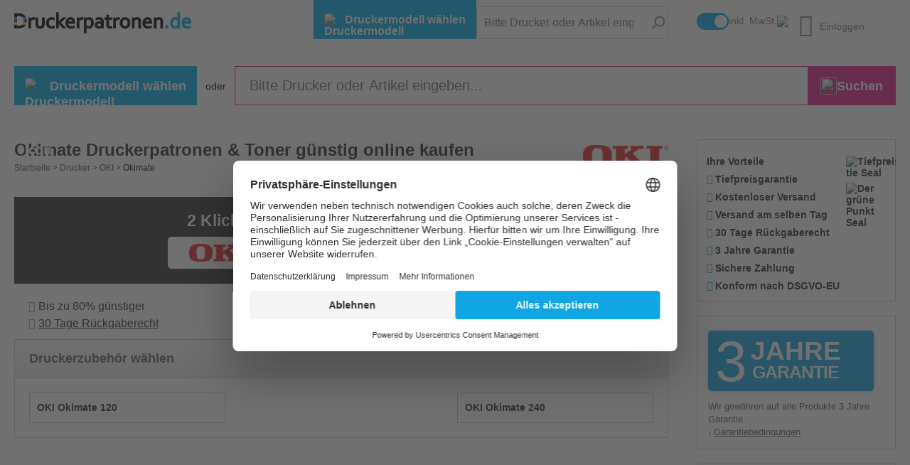

--- FILE ---
content_type: text/html; charset=UTF-8
request_url: https://www.druckerpatronen.de/Drucker/OKI/Okimate/
body_size: 19000
content:

<!DOCTYPE html>

<html lang="de-DE"
      itemscope="itemscope"
      itemtype="https://schema.org/WebPage">

                            
    <head>
                                                <meta charset="utf-8">
            
    <!-- WbmTagManagerAnalytics Head Snippet Start -->
            <script id="wbmTagMangerDefine" type="text/javascript">
            let gtmIsTrackingProductClicks = Boolean(1),
                gtmIsTrackingAddToWishlistClicks = Boolean(),
                gtmContainerId = 'GTM-P88KQDC',
                hasSWConsentSupport = Boolean(Number(0));
            window.wbmScriptIsSet = false;
            window.dataLayer = window.dataLayer || [];
            window.dataLayer.push({"event":"user","id":null});
        </script>
        <script id="wbmTagMangerDataLayer" type="text/javascript">
            window.dataLayer.push({ ecommerce: null });
            window.dataLayer.push({"google_tag_params":{"ecomm_prodid":[],"ecomm_category":"Okimate","ecomm_pagetype":"category"}});

            
            var onEventDataLayer = JSON.parse('{"event":"view_item_list","ecommerce":{"item_list_name":"Category: Okimate","items":[],"item_list_id":"category_dd458505749b2941217ddd59394240e8"}}');
                    </script>                        <script id="wbmTagManger" type="text/javascript">
            function getCookie(name) {
                var cookieMatch = document.cookie.match(name + '=(.*?)(;|$)');
                return cookieMatch && decodeURI(cookieMatch[1]);
            }

            var gtmCookieSet = getCookie('wbm-tagmanager-enabled');
            
            var googleTag = function(w,d,s,l,i){w[l]=w[l]||[];w[l].push({'gtm.start':new Date().getTime(),event:'gtm.js'});var f=d.getElementsByTagName(s)[0],j=d.createElement(s),dl=l!='dataLayer'?'&l='+l:'';j.async=true;j.src='https://www.googletagmanager.com/gtm.js?id='+i+dl+'';f.parentNode.insertBefore(j,f);};
            

            if (hasSWConsentSupport && gtmCookieSet === null) {
                window.wbmGoogleTagmanagerId = gtmContainerId;
                window.wbmScriptIsSet = false;
                window.googleTag = googleTag;
            } else {
                window.wbmScriptIsSet = true;
                googleTag(window, document, 'script', 'dataLayer', gtmContainerId);
                googleTag = null;
            }
        </script><!-- WbmTagManagerAnalytics Head Snippet End -->    
                <meta name="viewport"
          content="width=device-width, initial-scale=1, shrink-to-fit=no, maximum-scale=1">

                            <meta name="author"
                      content=""/>
                <meta name="robots"
                      content="index,follow"/>
                <meta name="revisit-after"
                      content="15 days"/>
                <meta name="keywords"
                      content=""/>
                <meta name="description"
                      content="OKI Okimate Druckerpatronen &amp; Toner günstig kaufen ✓ hohe Qualität ✓ 3 Jahre Garantie. OKI Druckerpatronen jetzt günstig kaufen bei Druckerpatronen.de"/>
            
                            <meta property="og:url"
                      content="https://www.druckerpatronen.de/Drucker/OKI/Okimate/"/>
                <meta property="og:type"
                      content="website"/>
                <meta property="og:site_name"
                      content="Druckerpatronen.de"/>
                <meta property="og:title"
                      content="OKI Okimate Patronen und Druckerzubehör günstig kaufen"/>
                <meta property="og:description"
                      content="OKI Okimate Druckerpatronen &amp; Toner günstig kaufen ✓ hohe Qualität ✓ 3 Jahre Garantie. OKI Druckerpatronen jetzt günstig kaufen bei Druckerpatronen.de"/>
                <meta property="og:image"
                      content="https://www.druckerpatronen.de/media/3f/1d/e2/1677500783/logo.svg"/>

                <meta name="twitter:card"
                      content="summary"/>
                <meta name="twitter:site"
                      content="Druckerpatronen.de"/>
                <meta name="twitter:title"
                      content="OKI Okimate Patronen und Druckerzubehör günstig kaufen"/>
                <meta name="twitter:description"
                      content="OKI Okimate Druckerpatronen &amp; Toner günstig kaufen ✓ hohe Qualität ✓ 3 Jahre Garantie. OKI Druckerpatronen jetzt günstig kaufen bei Druckerpatronen.de"/>
                <meta name="twitter:image"
                      content="https://www.druckerpatronen.de/media/3f/1d/e2/1677500783/logo.svg"/>
            
                                <meta itemprop="copyrightHolder"
                      content="Druckerpatronen.de"/>
                <meta itemprop="copyrightYear"
                      content=""/>
                <meta itemprop="isFamilyFriendly"
                      content="false"/>
                <meta itemprop="image"
                      content="https://www.druckerpatronen.de/media/3f/1d/e2/1677500783/logo.svg"/>
            

    
                                                

                    <link rel="shortcut icon"
                  href="https://www.druckerpatronen.de/media/6b/24/63/1677500919/favicon.gif">
        
                                <link rel="apple-touch-icon"
                  sizes="180x180"
                  href="https://www.druckerpatronen.de/media/c1/0e/f7/1677500926/share-icon.webp">
                    
                            
                                    <link rel="canonical" href="https://www.druckerpatronen.de/Drucker/OKI/Okimate/" />
                    
                    <title itemprop="name">OKI Okimate Patronen und Druckerzubehör günstig kaufen</title>
        
            
                                                                        <link rel="stylesheet"
                      href="https://www.druckerpatronen.de/theme/13b6c103ec0299adfdc18204dce7fb65/css/all.css?1769065528827876">
                                    

    <link href="https://www.druckerpatronen.de/bundles/drptfontawesome/assets/font/fontawesome-webfont.woff2?176906551277160"
          rel="preload"
          as="font"
          type="font/woff2"
          crossorigin>


    
                                <link rel="preconnect" href="//web.cmp.usercentrics.eu">
<link rel="preconnect" href="//api.usercentrics.eu">
<link rel="preconnect" href="//privacy-proxy.usercentrics.eu">
<link rel="preload" href="//web.cmp.usercentrics.eu/ui/loader.js" as="script">
<link rel="preload" href="//privacy-proxy.usercentrics.eu/latest/uc-block.bundle.js" as="script">
<script id="usercentrics-cmp" data-settings-id="IxWUrt7YKhxv1y" src="https://web.cmp.usercentrics.eu/ui/loader.js" defer></script>
<script type="application/javascript" src="https://privacy-proxy.usercentrics.eu/latest/uc-block.bundle.js" defer></script>
            
                    <script>
        window.features = {"V6_5_0_0":false,"v6.5.0.0":false,"PERFORMANCE_TWEAKS":false,"performance.tweaks":false,"FEATURE_NEXT_1797":false,"feature.next.1797":false,"FEATURE_NEXT_16710":false,"feature.next.16710":false,"FEATURE_NEXT_13810":false,"feature.next.13810":false,"FEATURE_NEXT_13250":false,"feature.next.13250":false,"FEATURE_NEXT_17276":false,"feature.next.17276":false,"FEATURE_NEXT_16151":false,"feature.next.16151":false,"FEATURE_NEXT_16155":false,"feature.next.16155":false,"FEATURE_NEXT_19501":false,"feature.next.19501":false,"FEATURE_NEXT_15053":false,"feature.next.15053":false,"FEATURE_NEXT_18215":false,"feature.next.18215":false,"FEATURE_NEXT_15815":false,"feature.next.15815":false,"FEATURE_NEXT_14699":false,"feature.next.14699":false,"FEATURE_NEXT_15707":false,"feature.next.15707":false,"FEATURE_NEXT_14360":false,"feature.next.14360":false,"FEATURE_NEXT_15172":false,"feature.next.15172":false,"FEATURE_NEXT_14001":false,"feature.next.14001":false,"FEATURE_NEXT_7739":false,"feature.next.7739":false,"FEATURE_NEXT_16200":false,"feature.next.16200":false,"FEATURE_NEXT_13410":false,"feature.next.13410":false,"FEATURE_NEXT_15917":false,"feature.next.15917":false,"FEATURE_NEXT_15957":false,"feature.next.15957":false,"FEATURE_NEXT_13601":false,"feature.next.13601":false,"FEATURE_NEXT_16992":false,"feature.next.16992":false,"FEATURE_NEXT_7530":false,"feature.next.7530":false,"FEATURE_NEXT_16824":false,"feature.next.16824":false,"FEATURE_NEXT_16271":false,"feature.next.16271":false,"FEATURE_NEXT_15381":false,"feature.next.15381":false,"FEATURE_NEXT_17275":false,"feature.next.17275":false,"FEATURE_NEXT_17016":false,"feature.next.17016":false,"FEATURE_NEXT_16236":false,"feature.next.16236":false,"FEATURE_NEXT_16640":false,"feature.next.16640":false,"FEATURE_NEXT_17858":false,"feature.next.17858":false,"FEATURE_NEXT_6758":false,"feature.next.6758":false,"FEATURE_NEXT_19048":false,"feature.next.19048":false,"FEATURE_NEXT_19822":false,"feature.next.19822":false,"FEATURE_NEXT_18129":false,"feature.next.18129":false,"FEATURE_NEXT_19163":false,"feature.next.19163":false,"FEATURE_NEXT_18187":false,"feature.next.18187":false,"FEATURE_NEXT_17978":false,"feature.next.17978":false,"FEATURE_NEXT_11634":false,"feature.next.11634":false,"FEATURE_NEXT_21547":false,"feature.next.21547":false,"FEATURE_NEXT_22900":false,"feature.next.22900":false,"FEATURE_SWAGCMSEXTENSIONS_1":true,"feature.swagcmsextensions.1":true,"FEATURE_SWAGCMSEXTENSIONS_2":true,"feature.swagcmsextensions.2":true,"FEATURE_SWAGCMSEXTENSIONS_8":true,"feature.swagcmsextensions.8":true,"FEATURE_SWAGCMSEXTENSIONS_63":true,"feature.swagcmsextensions.63":true};
    </script>
        

                      <script>
    document.addEventListener('ffReady', function (e) {
      e.factfinder.sdk = 'sw6-v4.4.4';
      e.factfinder.communication.fieldRoles = {"brand":"Manufacturer","deeplink":"Deeplink","description":"Description","ean":"EAN","displayProductNumber":"ProductNumber","imageUrl":"ImageUrl","masterArticleNumber":"Master","price":"Price","productName":"Name","trackingProductNumber":"ProductNumber"};
    });
  </script>
  <script src="https://www.druckerpatronen.de/bundles/omikronfactfinder/ff-web-components/vendor/custom-elements-es5-adapter.js?1769065515950"></script>
  <script src="https://www.druckerpatronen.de/bundles/omikronfactfinder/ff-web-components/vendor/webcomponents-loader.js?17690655152345"></script>
  <script src="https://www.druckerpatronen.de/bundles/omikronfactfinder/ff-web-components/bundle.js?1769065515425730" defer></script>
  <style>[unresolved]{display:none}</style>

                                      

    

            <script>
            var _smid      = "zpqf2tzl1m6x7haz";
            var _smclt     = 3652.4;
            
            
            
            (function(w, r, a, sm, s ) {
                w['SalesmanagoObject'] = r;
                w[r] = w[r] || function () {( w[r].q = w[r].q || [] ).push(arguments)};
                sm = document.createElement('script');
                sm.type = 'text/javascript'; sm.async = true; sm.src = a;
                s = document.getElementsByTagName('script')[0];
                s.parentNode.insertBefore(sm, s);
            })(window, 'sm', "https://tonerpartner.salesmanago.com/static/sm.js");
        </script>
            


    <link rel="preload" href="//obzhxoqmxo.kameleoon.eu/kameleoon.js" as="script" />
    <script type="text/javascript">
        // Duration in milliseconds to wait while the Kameleoon application file is loaded
        var kameleoonLoadingTimeout = 1000;

        window.kameleoonQueue = window.kameleoonQueue || [];
        window.kameleoonStartLoadTime = new Date().getTime();
        if (!document.getElementById("kameleoonLoadingStyleSheet") && !window.kameleoonDisplayPageTimeOut) {
            var kameleoonS = document.getElementsByTagName("script")[0];
            var kameleoonCc = "* { visibility: hidden !important; background-image: none !important; }";
            var kameleoonStn = document.createElement("style");
            kameleoonStn.type = "text/css";
            kameleoonStn.id = "kameleoonLoadingStyleSheet";
            if (kameleoonStn.styleSheet) {
                kameleoonStn.styleSheet.cssText = kameleoonCc;
            } else {
                kameleoonStn.appendChild(document.createTextNode(kameleoonCc));
            }
            kameleoonS.parentNode.insertBefore(kameleoonStn, kameleoonS);
            window.kameleoonDisplayPage = function (fromEngine) {
                if (!fromEngine) {
                    window.kameleoonTimeout = true;
                }
                if (kameleoonStn.parentNode) {
                    kameleoonStn.parentNode.removeChild(kameleoonStn);
                }
            };
            window.kameleoonDisplayPageTimeOut = window.setTimeout(window.kameleoonDisplayPage, kameleoonLoadingTimeout);
        }
    </script>
    <script type="text/javascript" src="//obzhxoqmxo.kameleoon.eu/kameleoon.js" async="true"></script>

                            
            
                
        
            </head>

    <body class="is-ctl-navigation is-act-index">

              <ff-communication
      url="https://toner-partner.fact-finder.de/fact-finder"  channel="Druckerpatronen-de"  version="ng"  api="v4"  currency-code="EUR"  currency-country-code="de-DE"  use-personalization="true"  add-params=""  category-page="filter=CategoryPath%3ADrucker%2FOKI%2FOkimate" 
      only-search-params="true"
      disable-single-hit-redirect="true">
    </ff-communication>
  
                                      <noscript>
                <iframe src="https://www.googletagmanager.com/ns.html?id=GTM-P88KQDC"
                        height="0" width="0" style="display:none;visibility:hidden"></iframe>
            </noscript>
                            <noscript class="noscript-main">
                
    <div role="alert"
         class="alert alert-info alert-has-icon">
                                                            
                
            <span class="icon icon-info">
            <svg xmlns="http://www.w3.org/2000/svg" xmlns:xlink="http://www.w3.org/1999/xlink" width="24" height="24" viewBox="0 0 24 24"><defs><path d="M12 7c.5523 0 1 .4477 1 1s-.4477 1-1 1-1-.4477-1-1 .4477-1 1-1zm1 9c0 .5523-.4477 1-1 1s-1-.4477-1-1v-5c0-.5523.4477-1 1-1s1 .4477 1 1v5zm11-4c0 6.6274-5.3726 12-12 12S0 18.6274 0 12 5.3726 0 12 0s12 5.3726 12 12zM12 2C6.4772 2 2 6.4772 2 12s4.4772 10 10 10 10-4.4772 10-10S17.5228 2 12 2z" id="icons-default-info" /></defs><use xlink:href="#icons-default-info" fill="#758CA3" fill-rule="evenodd" /></svg>
        </span>
                                        
                    <div class="alert-content-container">
                                                    
                                    <div class="alert-content">
                                                    Um unseren Shop in vollem Umfang nutzen zu können, empfehlen wir Ihnen Javascript in Ihrem Browser zu aktivieren.
                                            </div>
                
                                                                </div>
            </div>
            </noscript>
        


    
            <div class="netzp-voucherlink-message" id="js-netzp-voucherlink-message">
        <button class="close" type="button" data-dismiss="alert" aria-label="Close"
                onclick="document.getElementById('js-netzp-voucherlink-message').remove();">
        </button>
    </div>

    <header class="header-main" data-drpt-header="true">
                                                <template promotion-data-plugin></template>
                    
        
        

        
    
    <div style="display: none;"
         class="top_notification_wrapper" data-onloadpage-updatepromotion>
        <span class="top_discount_text">
             <span>
                 Ihr 
                <span id="generalDiscountValue"></span>
                % Gutschein 
                <span id="generalDiscountName"></span>
                 liegt bereits in Ihrem Warenkorb.
            </span>
            <span onclick="closeCouponWrap(this);" class="close fa fa-times" aria-hidden="true"></span>
        </span>
    </div>
    <style>
        .top_notification_wrapper {
            line-height: 30px;
            text-align: center;
            width: 100%;
            background-color: #6bc259;
            color: #fff;
            position: relative;
        }

        .top_notification_wrapper .close {
            position: absolute;
            top: 4px;
            right: 25px;
            font-size: 20px;
            cursor: pointer;
            opacity: 1;
            @media (max-width: 991px) {
                top: 10px;
                right: 8px;
            }
        }

        .top_notification_wrapper .close.fa-times:before {
            color: #fff;
        }

        @media (max-width: 991px) {
            .top_discount_text {
                display: flex;
                line-height: 20px;
                align-items: center;
                justify-content: center;
                max-width: 83%;
                margin: 0 auto;
                padding: 5px;
            }
        }
    </style>
    <script>
        function closeCouponWrap(spanElement) {
            // Find the closest parent div with class "top_notification_wrapper"
            var divElement = spanElement.closest(".top_notification_wrapper");
            const headerIconsForMobile = document.querySelector('.header-row .header-actions-col');
            if (divElement) {
                // Hide the parent div
                divElement.style.display = "none";
            }
            headerIconsForMobile.classList.remove('discountInCart');
        }
    </script>
                        <div class="container">
                                <div class="top-bar d-none d-lg-block">
        <nav class="top-bar-nav">
                                            
                
                                            
                
                                </nav>
    </div>
    
            <div class="row align-items-center header-row">
                <div class="col-6 col-lg-auto header-logo-col">
            <div class="header-logo-main">
                    <a class="header-logo-main-link"
               href="/"
               title="Druckerpatronen.de - Druckerpatronen und Toner günstig kaufen">
                                    <picture class="header-logo-picture">
                                                                                
                                                                            
                                    <img src="https://www.druckerpatronen.de/media/3f/1d/e2/1677500783/logo.svg"
             alt="Druckerpatronen.de - Druckerpatronen und Toner günstig kaufen"
             class="img-fluid header-logo-main-img"
             width="249" height="30"
             fetchpriority="high">
                        </picture>
                            </a>
            </div>
    </div>

                
                    <div class="col-12 order-2 col-sm order-sm-1 header-search-col">
                    <div class="row">
                        <div class="col-sm-auto d-none d-sm-block d-lg-none">
                                                    </div>
                        <div class="col">
                            
    <div
        class="collapse
                    custom-search-filter
        "
        id="searchCollapse">
                            <div class="new_printer_model_filter">
        <input type="hidden" id="new_printer_model_filter_url" name="new_printer_model_filter_url"
               value="https://www.druckerpatronen.de/">
        <input type="hidden" id="new_printer_model_filter_languageId" name="new_printer_model_filter_languageId"
               value="c336b50f783b473baa6cb6cc0f9d59a8">
        <div class="btn_search_header">
            <a class="chooseNewPrinterModel" data-toggle="collapse" href="#collapseNewPrinterModelFilter"
               role="button" aria-expanded="true" aria-controls="collapseNewPrinterModelFilter" id="customHeaderNewPrinterBtn">
                <img class="chooseNewPrinterModel__img"
                     src="https://www.druckerpatronen.de/bundles/drptprintermodelfilter/icons/printer-pmf.svg?17690655141010"
                     alt="Druckermodell wählen Icon"
                     fetchpriority="high">
                Druckermodell wählen
            </a>
        </div>
        <div class="collapse" id="collapseNewPrinterModelFilter">
            <div class="card card-body container mx-auto">
                <div class="row w-100 m-0 p-0">
                    <div class="newManufacturerDropdown newPrinterDropdown col-12 col-md-4">
                        <input class="newPrinterDropdown__input" type="text" id="newManufacturer"
                               name="newManufacturer"
                               placeholder="Hersteller"
                               autocomplete="off">
                        <img class="iconClose newManufacturerIconClose"
                             src="https://www.druckerpatronen.de/bundles/drptprintermodelfilter/icons/close-pmf.svg?1769065514684"
                             style="display: none">
                        <img class="iconArrow"
                             src="https://www.druckerpatronen.de/bundles/drptprintermodelfilter/icons/arrow-pmf.svg?1769065514395">
                        <div class="newManufacturerOptions listOptions">
                            <a href="https://www.druckerpatronen.de/Drucker/">TOP Hersteller</a>
                            <ul class="topCategories">
                            </ul>
                            <a href="https://www.druckerpatronen.de/Drucker/">Alle Hersteller</a>
                            <ul class="otherCategories">
                            </ul>
                        </div>
                    </div>

                    <div class="newSeriesDropdown newPrinterDropdown col-12 col-md-4">
                        <input class="newPrinterDropdown__input" type="text" id="newSeries" name="newSeries"
                               placeholder="Serie"
                               autocomplete="off" disabled>
                        <img class="iconClose newSeriesIconClose"
                             src="https://www.druckerpatronen.de/bundles/drptprintermodelfilter/icons/close-pmf.svg?1769065514684"
                             style="display: none">
                        <img class="iconArrow"
                             src="https://www.druckerpatronen.de/bundles/drptprintermodelfilter/icons/arrow-pmf.svg?1769065514395">
                        <div class="newSeriesOptions listOptions">
                            <a class="topNewSeriesTitle" style="display: block" href="#">Top Serien</a>
                            <ul class="topCategories">
                            </ul>
                            <a class="all-series-new-link" href="#">Alle Serien</a>
                            <ul class="otherCategories">
                            </ul>
                        </div>
                    </div>

                    <div class="newModelDropdown newPrinterDropdown col-12 col-md-4">
                        <input class="newPrinterDropdown__input" type="text" id="newModel" name="newModel"
                               placeholder="Modell"
                               autocomplete="off" disabled>
                        <img class="iconArrow"
                             src="https://www.druckerpatronen.de/bundles/drptprintermodelfilter/icons/arrow-pmf.svg?1769065514395">
                        <div class="newModelOptions listOptions">
                            <a class="topNewModelTitle" style="display: block" href="#">TOP Modelle</a>

                            <ul class="topCategories">
                            </ul>
                            <a class="all-model-new-link" href="#">Alle Modelle</a>
                            <ul class="otherCategories">
                            </ul>
                        </div>
                    </div>
                </div>
            </div>
        </div>
    </div>
                <div class="header-search">
            <div class="header-search-form">
                                    <div class="input-group">
                                                                  <ff-searchbox suggest-onfocus="true" use-suggest="true" select-onclick="true">
                                            <input type="search"
                                   name="search"
                                   class="form-control header-search-input"
                                   autocomplete="off"
                                   autocapitalize="off"
                                   placeholder="Bitte Drucker oder Artikel eingeben..."
                                   aria-label="Bitte Drucker oder Artikel eingeben..."
                                   value=""
                            >
                        
              </ff-searchbox>
            
                        
                                                                  <ff-searchbutton class="input-group-append">
                                                                                                        <div class="input-group-append">
                                    <button type="submit"
                                            class="btn header-search-btn"
                                            aria-label="Suchen">
                                        <span class="header-search-icon">
                                                
                
            <span class="icon icon-search">
            <svg xmlns="http://www.w3.org/2000/svg" xmlns:xlink="http://www.w3.org/1999/xlink" width="24" height="24" viewBox="0 0 24 24"><defs><path d="M10.0944 16.3199 4.707 21.707c-.3905.3905-1.0237.3905-1.4142 0-.3905-.3905-.3905-1.0237 0-1.4142L8.68 14.9056C7.6271 13.551 7 11.8487 7 10c0-4.4183 3.5817-8 8-8s8 3.5817 8 8-3.5817 8-8 8c-1.8487 0-3.551-.627-4.9056-1.6801zM15 16c3.3137 0 6-2.6863 6-6s-2.6863-6-6-6-6 2.6863-6 6 2.6863 6 6 6z" id="icons-default-search" /></defs><use xlink:href="#icons-default-search" fill="#758CA3" fill-rule="evenodd" /></svg>
        </span>
                                            </span>
                                    </button>
                                </div>
                                                    
              </ff-searchbutton>
            
                                            </div>
                
                  <div class="search-suggest js-search-result">
    <ff-suggest layout="list" unresolved>
      
          <section class="ff-suggest-container ff-suggest-container--products">
                    <div class="ff-suggest-container-wrapper">
                <div data-container="productName">
                    <ff-suggest-item type="productName">
                        <div class="search-suggest-product js-result search-suggest-product-link">
                            <div class="row align-items-center no-gutters">
                                <div class="col-auto search-suggest-product-image-container">
                                    <img class="search-suggest-product-image" data-image="{{image}}" alt="photo">
                                </div>
                                <div class="col search-suggest-product-name">
                                                                        <span data-product-type="{{attributes.ProduktTyp}}">{{{attributes.Brand}}}</span> {{{name}}}
                                </div>
                                <div class="col-auto search-suggest-product-price">{{attributes.Price}}</div>
                            </div>
                        </div>
                    </ff-suggest-item>
                </div>

                <div data-container="toner">
                    <div class="container-caption">Produktvorschläge</div>
                    <ff-suggest-item type="toner">
                        <div class="search-suggest-product js-result search-suggest-product-link">
                            <div class="row align-items-center no-gutters">
                                <div class="col-auto search-suggest-product-image-container">
                                    <img class="search-suggest-product-image" data-image="{{image}}" alt="photo">
                                </div>
                                <div class="col search-suggest-product-name">{{{name}}}</div>
                                <div class="col-auto search-suggest-product-price">{{attributes.Price}}</div>
                            </div>
                        </div>
                    </ff-suggest-item>
                </div>

                <div data-container="drucker">
                    <div class="container-caption">Druckermodelle</div>
                    <ff-suggest-item type="drucker">
                        <div class="search-suggest-product js-result search-suggest-product-link">
                            <div class="row align-items-center no-gutters">
                                <div class="col-auto search-suggest-product-image-container">
                                    <img class="search-suggest-product-image" data-image="{{image}}" alt="photo">
                                </div>
                                <div class="col search-suggest-product-name">{{{name}}}</div>
                                <div class="col-auto search-suggest-product-price">{{attributes.Price}}</div>
                            </div>
                        </div>
                    </ff-suggest-item>
                </div>
            </div>

            <div class="ff-suggest-container-total">
                <ff-searchbutton class="ff-suggest-container-total-button">
                    <ff-searchbutton>
                        <button class="ff-suggest-container-total-button-link"
                                type="submit"
                                aria-label="Alle Produkte anzeigen Suchergebnis">
                            Alle Produkte anzeigen Suchergebnis
                        </button>
                    </ff-searchbutton>
                </ff-searchbutton>
            </div>
            </section>
    </ff-suggest>
  </div>
            </div>
        </div>
    </div>
                        </div>
                    </div>
                </div>
            

                            <div class="col-6 order-1 col-lg-auto order-sm-2 header-actions-col ">
        <div class="row no-gutters">
                        
                            <div class="col-auto mobile-search-icon">
                    <div class="search-toggle">
                        <div id="customSearchBtn" class="btn header-actions-btn custom-search-toggle-btn">
                            <span class="fa fa-search"></span>
                        </div>
                    </div>
                </div>
                                                            <div class="price-switcher d-none d-lg-block">
                        <template data-drpt-price-switch></template>

                                    <form id="priceSwitchForm" action="/custom/priceTypeStatus" method="post">
        <div class="top-bar-right-part-swatch">
            <label class="switch">
                <input type="checkbox" name="priceSwitch"
                                            checked
                                    />
                <div class="switch-btn custom-switch-btn"></div>
            </label>
                                                    <p class="top-bar-right-part-swatch-text">inkl. MwSt.</p>
            <div class="more-info">
                <div class="more-info-icon">
                    <img src="https://www.druckerpatronen.de/bundles/drpttheme/img/header/price-switch-info.svg?17690655091689">
                </div>
                <div class="more-info-tooltip">
                    <p class="more-info-tooltip-heading">Preise exkl. / inkl. MwSt.</p>
                    <p class="more-info-tooltip-content">Sie können wählen, ob Sie die Preise inklusive oder exklusive Umsatzsteuer auf unserer Website sehen möchten</p>
                </div>
            </div>
        </div>
        <input type="hidden" name="checkbox_value" value="true">
        <input type="hidden" name="_csrf_token" value="c0455aa9a00be6fac90f8358630.-r_slyHKn7_h5KzMqgxLP0JY_XApyroFWTZn0Zk5L3E.k8zYxRH_p8-l05yFnlQqajYVm11MhcpSD1AVvahBZx259I7GeaGu0Ka9-Q">
    </form>

                    </div>
                            
            
                            <div class="col-auto account-login-register">
                    <div class="account-menu">
                            <div class="dropdown">
            <button class="btn account-menu-btn header-actions-btn"
            type="button"
            id="accountWidget"
            data-offcanvas-account-menu="true"
            data-toggle="dropdown"
            aria-haspopup="true"
            aria-expanded="false"
            aria-label="Mein Konto"
            title="Mein Konto">
        <span class="fa fa-user-circle-o"></span>
        <span class="account-menu-btn-text ">
                            Einloggen
                    </span>
    </button>

                    <div class="dropdown-menu dropdown-menu-right account-menu-dropdown js-account-menu-dropdown"
                 aria-labelledby="accountWidget">
                

        
                                                        <button class="btn btn-light offcanvas-close js-offcanvas-close btn-block sticky-top">
                                                        
                
            <span class="icon icon-x icon-sm">
            <svg xmlns="http://www.w3.org/2000/svg" xmlns:xlink="http://www.w3.org/1999/xlink" width="24" height="24" viewBox="0 0 24 24"><defs><path d="m10.5858 12-7.293-7.2929c-.3904-.3905-.3904-1.0237 0-1.4142.3906-.3905 1.0238-.3905 1.4143 0L12 10.5858l7.2929-7.293c.3905-.3904 1.0237-.3904 1.4142 0 .3905.3906.3905 1.0238 0 1.4143L13.4142 12l7.293 7.2929c.3904.3905.3904 1.0237 0 1.4142-.3906.3905-1.0238.3905-1.4143 0L12 13.4142l-7.2929 7.293c-.3905.3904-1.0237.3904-1.4142 0-.3905-.3906-.3905-1.0238 0-1.4143L10.5858 12z" id="icons-default-x" /></defs><use xlink:href="#icons-default-x" fill="#758CA3" fill-rule="evenodd" /></svg>
        </span>
                            
                                                    Menü schließen
                                            </button>
                
    
                    <div class="offcanvas-content-container">
                <div class="account-menu">
                                    <div class="dropdown-header account-menu-header">
                    Mein Konto
                </div>
                    
                                    <div class="account-menu-login">
                    <a href="/account/login"
                       title="Anmelden"
                       class="btn btn-primary account-menu-login-button">
                        Anmelden
                    </a>

                    <div class="account-menu-register">
                        oder <a href="/account/login"
                                                            title="registrieren">registrieren</a>
                    </div>
                </div>
                    
                    <div class="account-menu-links">
                    <div class="header-account-menu">
        <div class="card account-menu-inner">
                                        
                
                                                </div>
    </div>
            </div>
            </div>
        </div>
                </div>
            </div>
                    </div>
                </div>
            
                            <div class="col-auto cart-icon">
                    <div class="header-cart"
                         data-offcanvas-cart="true">
                        <a class="btn header-cart-btn header-actions-btn"
                           href="/checkout/cart"
                           data-cart-widget="true"
                           title="Warenkorb"
                           aria-label="Warenkorb">
                            
    
    
    <span class="header-cart-icon fa fa-shopping-cart"></span>
                            </a>
                    </div>
                </div>
                    </div>
    </div>
    <div class="col-12 order-10 header-cart-col">
        <div class="row no-gutters">
            <div class="col-12">
                <a class="header-cart-col-button"
                   href="/checkout/confirm"
                   title="Weiter zur Kasse"
                   data-cart-widget="true">
                </a>
            </div>
        </div>
    </div>
        </div>
                </div>
            </header>


        
                                    <div class="d-none js-navigation-offcanvas-initial-content">
                                            

        
                                                        <button class="btn btn-light offcanvas-close js-offcanvas-close btn-block sticky-top">
                                                        
                
            <span class="icon icon-x icon-sm">
            <svg xmlns="http://www.w3.org/2000/svg" xmlns:xlink="http://www.w3.org/1999/xlink" width="24" height="24" viewBox="0 0 24 24"><defs><path d="m10.5858 12-7.293-7.2929c-.3904-.3905-.3904-1.0237 0-1.4142.3906-.3905 1.0238-.3905 1.4143 0L12 10.5858l7.2929-7.293c.3905-.3904 1.0237-.3904 1.4142 0 .3905.3906.3905 1.0238 0 1.4143L13.4142 12l7.293 7.2929c.3904.3905.3904 1.0237 0 1.4142-.3906.3905-1.0238.3905-1.4143 0L12 13.4142l-7.2929 7.293c-.3905.3904-1.0237.3904-1.4142 0-.3905-.3906-.3905-1.0238 0-1.4143L10.5858 12z" id="icons-default-x" /></defs><use xlink:href="#icons-default-x" fill="#758CA3" fill-rule="evenodd" /></svg>
        </span>
                            
                                                    Menü schließen
                                            </button>
                
    
                    <div class="offcanvas-content-container">
                        <nav class="nav navigation-offcanvas-actions">
                                
                
                                
                        </nav>
    
    
    <div class="navigation-offcanvas-container js-navigation-offcanvas">
        <div class="navigation-offcanvas-overlay-content js-navigation-offcanvas-overlay-content">
                                <a class="nav-item nav-link is-home-link navigation-offcanvas-link js-navigation-offcanvas-link"
       href="/widgets/menu/offcanvas"
       itemprop="url"
       title="Zeige alle Kategorien">
                    <span class="navigation-offcanvas-link-icon js-navigation-offcanvas-loading-icon">
                    
                
            <span class="icon icon-stack">
            <svg xmlns="http://www.w3.org/2000/svg" xmlns:xlink="http://www.w3.org/1999/xlink" width="24" height="24" viewBox="0 0 24 24"><defs><path d="M3 13c-.5523 0-1-.4477-1-1s.4477-1 1-1h18c.5523 0 1 .4477 1 1s-.4477 1-1 1H3zm0-7c-.5523 0-1-.4477-1-1s.4477-1 1-1h18c.5523 0 1 .4477 1 1s-.4477 1-1 1H3zm0 14c-.5523 0-1-.4477-1-1s.4477-1 1-1h18c.5523 0 1 .4477 1 1s-.4477 1-1 1H3z" id="icons-default-stack" /></defs><use xlink:href="#icons-default-stack" fill="#758CA3" fill-rule="evenodd" /></svg>
        </span>
                </span>
            <span itemprop="name">
                Zeige alle Kategorien
            </span>
            </a>

                    <a class="nav-item nav-link navigation-offcanvas-headline"
       href="https://www.druckerpatronen.de/Drucker/OKI/Okimate/"
              itemprop="url">
                    <span itemprop="name">
                Okimate
            </span>
            </a>

                    
<a class="nav-item nav-link is-back-link navigation-offcanvas-link js-navigation-offcanvas-link"
   href="/widgets/menu/offcanvas?navigationId=9dcb88e0137649590b755372b040afad"
   itemprop="url"
   title="Zurück">
            <span class="navigation-offcanvas-link-icon js-navigation-offcanvas-loading-icon">
                                
    
            <span class="icon icon-arrow-medium-left icon-sm">
            <svg xmlns="http://www.w3.org/2000/svg" xmlns:xlink="http://www.w3.org/1999/xlink" width="16" height="16" viewBox="0 0 16 16"><defs><path id="icons-solid-arrow-medium-left" d="M4.7071 5.2929c-.3905-.3905-1.0237-.3905-1.4142 0-.3905.3905-.3905 1.0237 0 1.4142l4 4c.3905.3905 1.0237.3905 1.4142 0l4-4c.3905-.3905.3905-1.0237 0-1.4142-.3905-.3905-1.0237-.3905-1.4142 0L8 8.5858l-3.2929-3.293z" /></defs><use transform="matrix(0 -1 -1 0 16 16)" xlink:href="#icons-solid-arrow-medium-left" fill="#758CA3" fill-rule="evenodd" /></svg>
        </span>
                        </span>

        <span itemprop="name">
            Zurück
        </span>
    </a>
            
            <ul class="list-unstyled navigation-offcanvas-list">
                                    <li class="navigation-offcanvas-list-item">
            <a class="nav-item nav-link navigation-offcanvas-link is-current-category"
           href="https://www.druckerpatronen.de/Drucker/OKI/Okimate/"
           itemprop="url"
                      title="Okimate">
                            <span itemprop="name">
                    Okimate anzeigen
                </span>
                    </a>
    </li>
                
                                            </ul>
        </div>
    </div>
        </div>
                                        </div>
                    
                    <main class="content-main">
                                        <div class="flashbags container">
                                            </div>
                
   <div class="flashbags container netzp-voucherlink-message">
   </div>
   <script>
       if(window.location.hash) {
           var params = window.location.hash.substr(1).split('#');
           var type = "info";
           var msg = "";

           // ?#msg=Message+1@info###Message+2@success###Message+3@error
           if(params[0] !== "") {
               var messageParts = params[0].split("=");

               if(messageParts[0] == "msg") {
                   var page = document.getElementsByClassName("netzp-voucherlink-message")[0];
                   if (page) {
                       var s = messageParts[1],
                           p = s.indexOf('&'); // strip additional parameters (affiliate codes etc.)

                       if(p >= 0) {
                           s = s.substring(0, p);
                       }
                       var messages = s.split("@@@");

                       messages.reverse().forEach(function (msg, index) {
                           var parts = msg.split('@');
                           var msg = parts[0], type = 'info';
                           if (parts.length > 1) {
                               type = parts[1]
                           }

                           msg = decodeURI(msg);
                           msg = strip_tags(msg, '<b><i>');

                           var html = '';
                           html += '<div class="alert alert-' + type + '">';
                           html += '<div class="alert-content-container">' + decodeURI(msg) + '</div>';
                           html += '</div>';

                           var msgDom = document.createElement("div");
                           msgDom.innerHTML = html;
                           page.insertBefore(msgDom.childNodes[0], page.childNodes[0]);
                       });
                   }

                   document.body.classList.add("is--netzp-voucher-msg");
               }
           }
       }

       function strip_tags(input, allowed) {
           allowed = (((allowed || '') + '').toLowerCase().match(/<[a-z][a-z0-9]*>/g) || []).join('')
           var tags = /<\/?([a-z][a-z0-9]*)\b[^>]*>/gi
           return input.replace(tags, function ($0, $1) {
               return allowed.indexOf('<' + $1.toLowerCase() + '>') > -1 ? $0 : ''
           })
       }
   </script>

                    <div class="container-main">
                        
                                                                                                                                    <div class="cms-page">
                                                    <div class="cms-sections">
                                            
            
            
            
                                        
                                    
                    
                            <div class="cms-section  pos-0 cms-section-default"
                     style="">

                            
    
            

                
    
                
            <div class="cms-section-default full-width">
        
                            
                
    
    
    
    
    
            
    
                
            
    <div class="cms-block  pos-0 cms-block-drpt-printer-model-filter-block"
         style="">
                            
                    <div class="cms-block-container"
                 style="">

                                    <div class="cms-block-container-row row cms-row ">
                                <div class="container printer_model_filter_block_container">
                    <div class="printer_model_filter_block" data-cms-element-id="d944523bc7024ab1913fc2070d5522ab">
                            <div class="cms-element-drpt-printer-model-filter">

                            
                <div class="printer_model_filter">
                    <input type="hidden" id="printer_model_filter_url" name="printer_model_filter_url"
                           value="https://www.druckerpatronen.de/">
                    <input type="hidden" id="printer_model_filter_languageId" name="printer_model_filter_languageId"
                           value="c336b50f783b473baa6cb6cc0f9d59a8">
                    <div class="btn_search_header">
                        <a class="choosePrinterModel" data-toggle="collapse" href="#collapsePrinterModelFilter"
                           role="button" aria-expanded="true" aria-controls="collapsePrinterModelFilter">
                            <img class="choosePrinterModel__img"
                                 src="https://www.druckerpatronen.de/bundles/drptprintermodelfilter/icons/printer-pmf.svg?17690655141010"
                                 alt="Druckermodell wählen Icon"
                                 fetchpriority="high">
                            Druckermodell wählen
                        </a>
                        <p class="text_order_header">oder</p>
                        <div class="header-search-form">
                            <div class="input-group">
                                <ff-searchbox suggest-onfocus="true" use-suggest="true" select-onclick="true">
                                    <input type="search"
                                           name="search"
                                           class="form-control_header-search-input"
                                           autocomplete="off"
                                           autocapitalize="off"
                                           placeholder="Bitte Drucker oder Artikel eingeben..."
                                           aria-label="Bitte Drucker oder Artikel eingeben..."
                                           value="">
                                </ff-searchbox>
                                <ff-searchbutton class="input-group-append">
                                    <button type="submit" class="btn_header-search-btn" aria-label="Suchen">
                                        <img class="btn_header-search-btn__img"
                                             src="https://www.druckerpatronen.de/bundles/drptprintermodelfilter/icons/search-pmf.svg?17690655141692">
                                        Suchen
                                    </button>
                                </ff-searchbutton>
                            </div>
                              <div class="search-suggest js-search-result">
    <ff-suggest layout="list" unresolved>
      
          <section class="ff-suggest-container ff-suggest-container--products">
                    <div class="ff-suggest-container-wrapper">
                <div data-container="productName">
                    <ff-suggest-item type="productName">
                        <div class="search-suggest-product js-result search-suggest-product-link">
                            <div class="row align-items-center no-gutters">
                                <div class="col-auto search-suggest-product-image-container">
                                    <img class="search-suggest-product-image" data-image="{{image}}" alt="photo">
                                </div>
                                <div class="col search-suggest-product-name">
                                                                        <span data-product-type="{{attributes.ProduktTyp}}">{{{attributes.Brand}}}</span> {{{name}}}
                                </div>
                                <div class="col-auto search-suggest-product-price">{{attributes.Price}}</div>
                            </div>
                        </div>
                    </ff-suggest-item>
                </div>

                <div data-container="toner">
                    <div class="container-caption">Produktvorschläge</div>
                    <ff-suggest-item type="toner">
                        <div class="search-suggest-product js-result search-suggest-product-link">
                            <div class="row align-items-center no-gutters">
                                <div class="col-auto search-suggest-product-image-container">
                                    <img class="search-suggest-product-image" data-image="{{image}}" alt="photo">
                                </div>
                                <div class="col search-suggest-product-name">{{{name}}}</div>
                                <div class="col-auto search-suggest-product-price">{{attributes.Price}}</div>
                            </div>
                        </div>
                    </ff-suggest-item>
                </div>

                <div data-container="drucker">
                    <div class="container-caption">Druckermodelle</div>
                    <ff-suggest-item type="drucker">
                        <div class="search-suggest-product js-result search-suggest-product-link">
                            <div class="row align-items-center no-gutters">
                                <div class="col-auto search-suggest-product-image-container">
                                    <img class="search-suggest-product-image" data-image="{{image}}" alt="photo">
                                </div>
                                <div class="col search-suggest-product-name">{{{name}}}</div>
                                <div class="col-auto search-suggest-product-price">{{attributes.Price}}</div>
                            </div>
                        </div>
                    </ff-suggest-item>
                </div>
            </div>

            <div class="ff-suggest-container-total">
                <ff-searchbutton class="ff-suggest-container-total-button">
                    <ff-searchbutton>
                        <button class="ff-suggest-container-total-button-link"
                                type="submit"
                                aria-label="Alle Produkte anzeigen Suchergebnis">
                            Alle Produkte anzeigen Suchergebnis
                        </button>
                    </ff-searchbutton>
                </ff-searchbutton>
            </div>
            </section>
    </ff-suggest>
  </div>
                        </div>
                    </div>
                    <div class="collapse" id="collapsePrinterModelFilter">
                        <div class="card card-body">
                            <div class="row w-100 m-0 p-0">
                                <div class="manufacturerDropdown printerDropdown col-12 col-md-4">
                                    <input class="printerDropdown__input" type="text" id="manufacturer"
                                           name="manufacturer"
                                           placeholder="Hersteller"
                                           autocomplete="off">
                                    <img class="iconClose manufacturerIconClose"
                                         src="https://www.druckerpatronen.de/bundles/drptprintermodelfilter/icons/close-pmf.svg?1769065514684" style="display: none">
                                    <img class="iconArrow"
                                         src="https://www.druckerpatronen.de/bundles/drptprintermodelfilter/icons/arrow-pmf.svg?1769065514395">
                                    <div class="manufacturerOptions listOptions">
                                        <a href="https://www.druckerpatronen.de/Drucker/">TOP Hersteller</a>
                                        <ul class="topCategories">
                                        </ul>
                                        <a href="https://www.druckerpatronen.de/Drucker/">Alle Hersteller</a>
                                        <ul class="otherCategories">
                                        </ul>
                                    </div>
                                </div>

                                <div class="seriesDropdown printerDropdown col-12 col-md-4">
                                    <input class="printerDropdown__input" type="text" id="series" name="series"
                                           placeholder="Serie"
                                           autocomplete="off" disabled>
                                    <img class="iconClose seriesIconClose"
                                         src="https://www.druckerpatronen.de/bundles/drptprintermodelfilter/icons/close-pmf.svg?1769065514684" style="display: none">
                                    <img class="iconArrow"
                                         src="https://www.druckerpatronen.de/bundles/drptprintermodelfilter/icons/arrow-pmf.svg?1769065514395">
                                    <div class="seriesOptions listOptions">
                                        <a class="topSeriesTitle" style="display: block" href="#">Top Serien</a>
                                        <ul class="topCategories">
                                        </ul>
                                        <a class="all-series-link" href="#">Alle Serien</a>
                                        <ul class="otherCategories">
                                        </ul>
                                    </div>
                                </div>

                                <div class="modelDropdown printerDropdown col-12 col-md-4">
                                    <input class="printerDropdown__input" type="text" id="model" name="model"
                                           placeholder="Modell"
                                           autocomplete="off" disabled>
                                    <img class="iconArrow"
                                         src="https://www.druckerpatronen.de/bundles/drptprintermodelfilter/icons/arrow-pmf.svg?1769065514395">
                                    <div class="modelOptions listOptions">
                                        <a class="topModelTitle" style="display: block" href="#">TOP Modelle</a>
                                        <ul class="topCategories">
                                        </ul>
                                        <a class="all-model-link" href="#">Alle Modelle</a>
                                        <ul class="otherCategories">
                                        </ul>
                                    </div>
                                </div>
                            </div>
                        </div>
                    </div>
                </div>
                    </div>
                </div>
            </div>
                    </div>
                            </div>
            </div>
                        </div>

                </div>
            
                                                
            
            
            
                                        
                                    
                    
                            <div class="cms-section  pos-1 cms-section-sidebar"
                     style="">

                            
    
            

                                                                                                                                                    
    
                
            
    <div class="cms-section-sidebar cms-section-sidebar-mobile-wrap boxed row">

                
                    <div class="cms-section-sidebar-sidebar-content col-lg-4 col-xl-3">

                                                            
                
    
    
    
    
    
            
                
                
            
    <div class="cms-block  pos-0 cms-block-text"
         style="">
                            
                    <div class="cms-block-container"
                 style="">

                                    <div class="cms-block-container-row row cms-row has--sidebar">
                                    
    <div class="col-12" data-cms-element-id="81d9393ee9ab4cf0a993ae7214368f5a">
                        <div class="cms-element-drpt-card-benefits card">
        <div class="card-body">
            <div class="cms-element-drpt-card-benefits__row">
                <div class="cms-element-drpt-card-benefits__column">
                    <div class="cms-element-drpt-card-benefits__headline">Ihre Vorteile</div> <ul>     <li> <span class="fa fa-check"></span> <a href="/widgets/cms/288a04b087c541ac8dbe74a9ef778bd3" data-url="/widgets/cms/288a04b087c541ac8dbe74a9ef778bd3" data-toggle="modal" title="Tiefpreisgarantie"> Tiefpreisgarantie </a>     </li>     <li> <span class="fa fa-check"></span> <span type="button" data-toggle="tooltip" data-placement="bottom" title="Versand innerhalb Deutschlands"> Kostenloser Versand </span> </li>     <li> <span class="fa fa-check"></span> <span type="button" data-toggle="tooltip" data-placement="bottom" title="Bei Bestellung von Lagerware bis 16:00 Uhr (Werktags) verlässt Ihre Ware unser Lager noch am selben Tag."> Versand am selben Tag </span> </li>     <li> <span class="fa fa-check"></span> <a href="/widgets/cms/8905317127ba4c1e971d8ad8e7279191" data-url="/widgets/cms/8905317127ba4c1e971d8ad8e7279191" data-toggle="modal" title="Freiwilliges 30 Tage Rückgaberecht"> 30 Tage Rückgaberecht </a> </li>     <li> <span class="fa fa-check"></span> <a href="/widgets/cms/5510c3049b744b76b43e3796eab668ae" data-url="/widgets/cms/5510c3049b744b76b43e3796eab668ae" data-toggle="modal" title="3 Jahre Garantie auf alle Produkte ab Kaufdatum"> 3 Jahre Garantie </a> </li>     <li> <span class="fa fa-check"></span> <a href="/widgets/cms/6d42c245f90842a28fb34321ee85faf9" data-url="/widgets/cms/6d42c245f90842a28fb34321ee85faf9" data-toggle="modal" title="Sicher Einkaufen">             Sichere Zahlung </a> </li>     <li> <span class="fa fa-check"></span> <a target="_blank" href="https://www.iitr.de/unternehmen/ueber-uns">Konform nach DSGVO-EU</a> </li> </ul>
                </div>
                <div class="cms-element-drpt-card-benefits__column">
                    <a href="https://www.druckerpatronen.de/Sicher-einkaufen/" data-url="/widgets/cms/288a04b087c541ac8dbe74a9ef778bd3" data-toggle="modal" data-bs-toggle="modal" title="Tiefpreisgarantie" class="cms-element-drpt-card-benefits__link">     <img loading="lazy" height="56" width="56" alt="Tiefpreisgarantie Seal" src="https://www.druckerpatronen.de/bundles/drptcmsextension/img/tiefpres-garantie.svg" class="cms-element-drpt-card-benefits__image"> </a> <a href="https://www.druckerpatronen.de/Sicher-einkaufen/" data-url="/widgets/cms/2bdc3c13dd19414fb43800e85170966e" data-toggle="modal" data-bs-toggle="modal" title="Der grüne Punkt" class="cms-element-drpt-card-benefits__link"> <img loading="lazy" height="49" width="56" title="Der grüne Punkt Seal" src="https://www.druckerpatronen.de/bundles/drptcmsextension/img/footer-dgp.webp" class="cms-element-drpt-card-benefits__image"> </a>
                </div>
            </div>
        </div>
    </div>
            </div>
                    </div>
                            </div>
            </div>
                                                                                
                
    
    
    
    
    
            
                
                
            
    <div class="cms-block  pos-1 cms-block-text"
         style="">
                            
                    <div class="cms-block-container"
                 style="">

                                    <div class="cms-block-container-row row cms-row has--sidebar">
                                    
    <div class="col-12" data-cms-element-id="3b9e08259e0e45ef8d74ecafc3846642">
                        <div class="cms-element-drpt-card-warranty card">
        <div class="card-body">
            <div class="cms-element-drpt-card-warranty__content">
                <div class="cms-element-drpt-card-warranty__badge">
                    <div class="cms-element-drpt-card-warranty__headline">
                        <span>3</span><span>Jahre</span><span>Garantie</span>
                    </div>
                    <img class="cms-element-drpt-card-warranty__image"
                         src="https://www.druckerpatronen.de/bundles/drptcmsextension/img/thumbs-up.svg?176906551211094"
                         alt="Druckerpatronen Daumen hoch"
                         loading="lazy">
                </div>
                <div class="cms-element-drpt-card-warranty__text">
                    Wir gewähren auf alle Produkte 3 Jahre Garantie.<br />                     <span style="padding-bottom:4px;vertical-align:middle;">›</span>                     <a href="/Garantie-Rueckgabe/" title="Mehr Infos zu unseren Garantiebedingungen">                         Garantiebedingungen                     </a>
                </div>
            </div>
        </div>
    </div>
            </div>
                    </div>
                            </div>
            </div>
                                                                                
                
    
    
    
    
    
            
                
                
            
    <div class="cms-block  pos-2 cms-block-text"
         style="">
                            
                    <div class="cms-block-container"
                 style="">

                                    <div class="cms-block-container-row row cms-row has--sidebar">
                                    
    <div class="col-12" data-cms-element-id="7c1deaa632684387a2e99ca3ce141983">
                        <div class="cms-element-drpt-card-faq card">
        <div class="card-header">
            <div>FAQ</div>
        </div>

        <div class="card-body">
            <div>Häufige Fragen</div> <ul> <li class="odd"> <a title="In welche Länder versendet Druckerpatronen.de?" href="/blog/in-welche-laender-versendet-druckerpatronen.de">In welche Länder versendet Druckerpatronen.de?</a> </li> <li class="odd"> <a title="Was unterscheidet normal große von XXL-Patronen?" href="/blog/was-unterscheidet-normal-grosse-von-xxl-patronen">Was unterscheidet normal große von XXL-Patronen?</a> </li> <li class="odd"> <a title="Warum sind kompatible und originale Patronen nicht gleich bezeichnet?" href="/blog/warum-sind-kompatible-und-originale-patronen-nicht-gleich-bezeichnet">Warum sind kompatible und originale Patronen nicht gleich bezeichnet?</a> </li> <li class="odd">  <a title="Muss ich für meine Rücksendung Versandkosten zahlen?" href="/blog/muss-ich-fuer-meine-ruecksendung-versandkosten-zahlen">Muss ich für meine Rücksendung Versandkosten zahlen?</a> </li> <li class="odd"> <a title="Wo ist das Rücksendeformular und der Aufkleber?" href="/blog/wo-ist-das-ruecksendeformular-und-der-aufkleber">Wo ist das Rücksendeformular und der Aufkleber?</a> </li> </ul>
        </div>
    </div>
            </div>
                    </div>
                            </div>
            </div>
                                                                                
                
    
    
    
    
    
            
                
                
            
    <div class="cms-block  pos-3 cms-block-text"
         style="">
                            
                    <div class="cms-block-container"
                 style="">

                                    <div class="cms-block-container-row row cms-row has--sidebar">
                                    
    <div class="col-12" data-cms-element-id="92f9b7ea97fa4b0ea6f5ce0273d8e12d">
                        <div class="cms-element-drpt-card-news card">
        <div class="card-header">
            <div><a href="//www.druckerpatronen.de/Blog/">Magazin</a></div>
        </div>

        <div class="card-body">
            <div>Neueste Beiträge</div> <ul> <li class="odd"> <a title="LED-Drucker oder Laserdrucker – der Vergleich" href="/blog/led-drucker-oder-laserdrucker-der-vergleich">LED-Drucker oder Laserdrucker – der Vergleich</a> </li> <li class="odd"> <a title="Das HP Solution Center – Ein vielseitiges Programm für zahlreiche Druckvergnügen" href="/blog/das-hp-solution-center-ein-vielseitiges-programm-fuer-zahlreiche-druckvergnuegen">Das HP Solution Center – Ein vielseitiges Programm für zahlreiche Druckvergnügen</a> </li> <li class="odd"> <a title="Die Drucker von Canon für die eigenen vier Wände!" href="/blog/die-drucker-von-canon-fuer-die-eigenen-vier-waende">Die Drucker von Canon für die eigenen vier Wände!</a> </li> <li class="odd"> <a title="Wie wähle ich den richtigen Drucker?" href="/blog/wie-waehle-ich-den-richtigen-drucker">Wie wähle ich den richtigen Drucker?</a> </li> <li class="odd"> <a title="Laser-Multifunktionsgeräte – Die kleinen Alleskönner" href="/blog/laser-multifunktionsgeraete-die-kleinen-alleskoenner">Laser-Multifunktionsgeräte – Die kleinen Alleskönner</a> </li> </ul>
        </div>
    </div>
            </div>
                    </div>
                            </div>
            </div>
                                                                                
                
    
    
    
    
    
            
                
                
            
    <div class="cms-block  pos-4 cms-block-text"
         style="">
                            
                    <div class="cms-block-container"
                 style="">

                                    <div class="cms-block-container-row row cms-row has--sidebar">
                                    
    <div class="col-12" data-cms-element-id="ff8d98cae8a3454faa040daa9ec14377">
                        <div class="cms-element-drpt-card-questions card">
        <div class="card-header">
            <div>Druckerfragen</div>
        </div>

        <div class="card-body">
            <div>Neueste Fragen</div> <ul> <li class="odd"> <a title="Welche Variante ist besser ─ Toner wieder auffüllen oder entsorgen?" href="/blog/toner-wieder-auffuellen-oder-entsorgen">Welche Variante ist besser ─ Toner wieder auffüllen oder entsorgen?</a> </li> <li class="odd"> <a title="Druckerpatrone eingetrocknet – was tun?" href="/blog/druckerpatrone-eingetrocknet-was-tun">Druckerpatrone eingetrocknet – was tun?</a> </li> <li class="odd"> <a title="Was versteht man unter Duplexdruck?" href="/blog/was-versteht-man-unter-duplexdruck">Was versteht man unter Duplexdruck?</a> </li>  <li class="odd"> <a title="Was ist für mich besser ─ Laserdrucker oder Tintenstrahldrucker?" href="/blog/was-ist-fuer-mich-besser-laserdrucker-oder-tintenstrahldrucker">Was ist für mich besser ─ Laserdrucker oder Tintenstrahldrucker?</a> </li> <li class="odd"> <a title="Papierstau – Was tun?" href="/blog/papierstau-beim-drucker-beheben">Papierstau – Was tun?</a> </li> </ul>
        </div>
    </div>
            </div>
                    </div>
                            </div>
            </div>
                                                </div>
        
                    <div class="cms-section-sidebar-main-content col-lg-8 col-xl-9">

                                                            
                
    
    
    
    
    
            
    
                
            
    <div class="cms-block  pos-5 cms-block-text"
         style="">
                            
                    <div class="cms-block-container"
                 style="">

                                    <div class="cms-block-container-row row cms-row ">
                                    
    <div class="col-12" data-cms-element-id="a6dafbbfaad54ee7a236005a6a172fdd">
                                    
    <div class="cms-element-drpt-listing-header">

        <div class="cms-element-drpt-listing-header__column">
            <h1 class="cms-element-drpt-listing-header__headline">
                Okimate Druckerpatronen & Toner günstig online kaufen
            </h1>
            <div class="cms-element-drpt-listing-header__breadcrumb">
                                    
                                                                                                                                        
                    <nav aria-label="breadcrumb">
                                    <ol class="breadcrumb"
                        itemscope
                        itemtype="https://schema.org/BreadcrumbList">
                                                                                
                                        <li class="breadcrumb-item is-home"
            itemprop="itemListElement"
            itemscope
            itemtype="https://schema.org/ListItem">
            <a href="/"
               class="breadcrumb-link is-home"
               title="Druckerpatronen.de - Druckerpatronen und Toner günstig kaufen"
               itemprop="item">
                <link itemprop="url"
                      href="/"/>
                <span class="breadcrumb-title" itemprop="name">
                    Startseite
                </span>
            </a>
            <meta itemprop="position" content="1"/>
        </li>

        <div class="breadcrumb-placeholder">
            >
        </div>
    
    <li class="breadcrumb-item"
                itemprop="itemListElement"
        itemscope
        itemtype="https://schema.org/ListItem">
                    <a href="https://www.druckerpatronen.de/Drucker/"
               class="breadcrumb-link "
               title="Drucker"
                              itemprop="item">
                <link itemprop="url"
                      href="https://www.druckerpatronen.de/Drucker/"/>
                <span class="breadcrumb-title" itemprop="name">Drucker</span>
            </a>
                <meta itemprop="position" content="2"/>
    </li>

                                        <div class="breadcrumb-placeholder">
            >
        </div>
    
                                                                                    
                                
    <li class="breadcrumb-item"
                itemprop="itemListElement"
        itemscope
        itemtype="https://schema.org/ListItem">
                    <a href="https://www.druckerpatronen.de/Drucker/OKI/"
               class="breadcrumb-link "
               title="OKI"
                              itemprop="item">
                <link itemprop="url"
                      href="https://www.druckerpatronen.de/Drucker/OKI/"/>
                <span class="breadcrumb-title" itemprop="name">OKI</span>
            </a>
                <meta itemprop="position" content="3"/>
    </li>

                                        <div class="breadcrumb-placeholder">
            >
        </div>
    
                                                                                    
                                
    <li class="breadcrumb-item"
        aria-current="page"        itemprop="itemListElement"
        itemscope
        itemtype="https://schema.org/ListItem">
                    <a href="https://www.druckerpatronen.de/Drucker/OKI/Okimate/"
               class="breadcrumb-link  is-active"
               title="Okimate"
                              itemprop="item">
                <link itemprop="url"
                      href="https://www.druckerpatronen.de/Drucker/OKI/Okimate/"/>
                <span class="breadcrumb-title" itemprop="name">Okimate</span>
            </a>
                <meta itemprop="position" content="4"/>
    </li>

                                
                                                </ol>
                            </nav>
                        </div>
        </div>

                    <div class="cms-element-drpt-listing-header__column">
                
                <img class="cms-element-drpt-listing-header__manufactuar"
                     src="https://www.druckerpatronen.de/media/import/catalog/category/oki-category.png"
                     alt="Hersteller">
            </div>
        
    </div>
            </div>
                    </div>
                            </div>
            </div>
                                                                                
                
    
    
    
    
    
            
    
                
            
    <div class="cms-block overflow-visible pos-6 cms-block-text"
         style="">
                            
                    <div class="cms-block-container"
                 style="">

                                    <div class="cms-block-container-row row cms-row ">
                                    
    <div class="col-12" data-cms-element-id="d1c420bc4f03490ba83d84551c5ea119">
                                                        <style type="text/css">.drpt-printer-search {
    display: block;
    width: 100%;
    background: #333;
    margin-top: 25px;
    font-size: 20px;
    text-align: center;
    color: #fff;
    padding: 20px;
}

.drpt-printer-search .drpt-printer-search__headline {
    font-size: 1.167em;
    font-weight: 700;
    line-height: 1.143em;
    color: #fff;
    margin: 0 0 10px;
}
.drpt-printer-search .button-row {
    display: -webkit-box;
    display: -ms-flexbox;
    display: flex;
    -webkit-box-pack: center;
    -ms-flex-pack: center;
    justify-content: center;
    -webkit-box-align: center;
    -ms-flex-align: center;
    align-items: center;
}
.drpt-printer-search .button-row  img{
    padding-right: 15px
}
.drpt-printer-search .arrow {
    display: inline-block;
    content: '';
    width: 36px;
    height: 36px;
    margin-bottom: 10px;
    background: url([data-uri]);
}

.brand-image.cms-element-moorl-twig__column {
    background-color: white;
    margin-right: 10px;
    height: 45px;
    padding: 10px 30px;
    border-radius: 5px;
}

.cms-element-moorl-twig__manufactuar {
    height: 25px;
    width: auto;
    max-width: 115px;
    padding-right: 0 !important;
}

.drpt-printer-search .button-row {
    flex-direction: column;
    row-gap: 15px;
}

@media only screen and (max-width: 576px) {
    .cms-element-moorl-twig {
        width: 100%;
    }
}

@media only screen and (min-width: 768px) {
    .drpt-printer-search {
        height: 122px;
    }
    
    .drpt-printer-search .button-row {
        flex-direction: row;
    }
    
    .drpt-printer-search .arrow {
        -webkit-transform: translateX(95px);
        -ms-transform: translateX(95px);
        transform: translateX(95px);
    }
    
    .cms-element-moorl-twig {
        width: 320px;
    }
}

@media only screen and (min-width: 992px) {
  
}

.fl-as-autocomplete-input {
    display: none !important;
}


.drpt-printer-search ff-suggest .ffw-suggestContainerWrapper {
    width: calc(100vw - 100px);
    left: 50%;
    transform: translateX(-50%)
}

@include media-breakpoint-up(md) {
    .drpt-printer-search ff-suggest .ffw-suggestContainerWrapper {
        width: calc(100vw - 100px);
        left: calc(50% - 80px);
    }
}

@include media-breakpoint-up(lg) {
    width: 800px;
    left: 50%;
}</style>
                <div class="drpt-printer-search">
    <h3 class="drpt-printer-search__headline">2 Klicks zur passenden Druckerpatrone</h3>
    <div class="button-row">
                            <div class="brand-image cms-element-moorl-twig__column">  <img
                    class="cms-element-moorl-twig__manufactuar"
                    src="https://www.druckerpatronen.de/media/import/catalog/category/oki-category.png"
                    alt="Hersteller">
            </div>
                <div class="cms-element-moorl-twig">
            <form class="cms-element-moorl-twig__form header-search-form">
                <div class="cms-element-moorl-twig__group input-group">
                    
                    <ff-searchbox suggest-onfocus="true" use-suggest="true" select-onclick="true">
                        <input type="search" name="search"
                            class="cms-element-moorl-twig__input form-control header-search-input" autocomplete="off"
                            autocapitalize="off" placeholder="Drucker oder Artikel eingeben…"
                            aria-label="Drucker oder Artikel eingeben…"
                            value="OKI Okimate  ">
                    </ff-searchbox>
                    <ff-searchbutton class="input-group-append">
                        <button type="submit" class="cms-element-moorl-twig__submit btn header-search-btn"
                            aria-label=" header.searchButton">
                            <img class="btn_header-search-btn__img"
                                src="https://www.druckerpatronen.de/bundles/drptprintermodelfilter/icons/search-pmf.svg?17690655141692">
                            Suchen
                        </button>
                    </ff-searchbutton>
                </div>
                  <div class="search-suggest js-search-result">
    <ff-suggest layout="list" unresolved>
      
          <section class="ff-suggest-container ff-suggest-container--products">
                    <div class="ff-suggest-container-wrapper">
                <div data-container="productName">
                    <ff-suggest-item type="productName">
                        <div class="search-suggest-product js-result search-suggest-product-link">
                            <div class="row align-items-center no-gutters">
                                <div class="col-auto search-suggest-product-image-container">
                                    <img class="search-suggest-product-image" data-image="{{image}}" alt="photo">
                                </div>
                                <div class="col search-suggest-product-name">
                                                                        <span data-product-type="{{attributes.ProduktTyp}}">{{{attributes.Brand}}}</span> {{{name}}}
                                </div>
                                <div class="col-auto search-suggest-product-price">{{attributes.Price}}</div>
                            </div>
                        </div>
                    </ff-suggest-item>
                </div>

                <div data-container="toner">
                    <div class="container-caption">Produktvorschläge</div>
                    <ff-suggest-item type="toner">
                        <div class="search-suggest-product js-result search-suggest-product-link">
                            <div class="row align-items-center no-gutters">
                                <div class="col-auto search-suggest-product-image-container">
                                    <img class="search-suggest-product-image" data-image="{{image}}" alt="photo">
                                </div>
                                <div class="col search-suggest-product-name">{{{name}}}</div>
                                <div class="col-auto search-suggest-product-price">{{attributes.Price}}</div>
                            </div>
                        </div>
                    </ff-suggest-item>
                </div>

                <div data-container="drucker">
                    <div class="container-caption">Druckermodelle</div>
                    <ff-suggest-item type="drucker">
                        <div class="search-suggest-product js-result search-suggest-product-link">
                            <div class="row align-items-center no-gutters">
                                <div class="col-auto search-suggest-product-image-container">
                                    <img class="search-suggest-product-image" data-image="{{image}}" alt="photo">
                                </div>
                                <div class="col search-suggest-product-name">{{{name}}}</div>
                                <div class="col-auto search-suggest-product-price">{{attributes.Price}}</div>
                            </div>
                        </div>
                    </ff-suggest-item>
                </div>
            </div>

            <div class="ff-suggest-container-total">
                <ff-searchbutton class="ff-suggest-container-total-button">
                    <ff-searchbutton>
                        <button class="ff-suggest-container-total-button-link"
                                type="submit"
                                aria-label="Alle Produkte anzeigen Suchergebnis">
                            Alle Produkte anzeigen Suchergebnis
                        </button>
                    </ff-searchbutton>
                </ff-searchbutton>
            </div>
            </section>
    </ff-suggest>
  </div>
        </div>
    </div>
</div>
                            </div>
                    </div>
                            </div>
            </div>
                                                                                
                
    
    
    
    
    
            
    
                
            
    <div class="cms-block  pos-7 cms-block-text"
         style="">
                            
                    <div class="cms-block-container"
                 style="">

                                    <div class="cms-block-container-row row cms-row ">
                                    
    <div class="col-12" data-cms-element-id="fa6f847ad1dc4edbbc35bc407aa1afd0">
                        <div class="cms-element-drpt-listing-highlights">
        <ul class="cms-element-drpt-listing-highlights__list">
            <li><span class="fa fa-check"></span> Bis zu 80% günstiger</li> <li><span class="fa fa-check"></span> Kein Verlust der Druckergarantie</li> <li><span class="fa fa-check"></span> <a title="Freiwilliges 30 Tage Rückgaberecht" data-bs-toggle="modal" data-toggle="modal" data-url="/widgets/cms/8905317127ba4c1e971d8ad8e7279191" href="/widgets/cms/8905317127ba4c1e971d8ad8e7279191">30 Tage Rückgaberecht</a></li> <li><span class="fa fa-check"></span> Nachhaltig durch Recycling</li>
        </ul>
    </div>
            </div>
                    </div>
                            </div>
            </div>
                                                                                
                
    
    
    
    
    
            
    
                
            
    <div class="cms-block  pos-8 cms-block-text"
         style="">
                            
                    <div class="cms-block-container"
                 style="">

                                    <div class="cms-block-container-row row cms-row ">
                                    
    <div class="col-12" data-cms-element-id="77a14eccd2054bcf8baaef4ff6e5565e">
                            
                </div>
                    </div>
                            </div>
            </div>
                                                                                
                
    
    
    
    
    
            
    
                
            
    <div class="cms-block  pos-9 cms-block-text"
         style="">
                            
                    <div class="cms-block-container"
                 style="">

                                    <div class="cms-block-container-row row cms-row ">
                                    
    <div class="col-12" data-cms-element-id="232b706c950844628acc1f19d377210d">
                        
    <div class="cms-element-tp-printer-models">
        <div class="tp-listing-card model">
            <div class="cms-element-drpt-listing-children card">
                <div class="card-header">
                    <h3>
                        Druckerzubehör wählen
                    </h3>
                </div>
                <div class="card-body">
                                            <ul class="cms-element-drpt-listing-children__list">
                                                            <li class="cms-element-drpt-listing-children__entry">
                                    <a class="cms-element-drpt-listing-children__link"
                                       href="https://www.druckerpatronen.de/OKI-Okimate-120/40032956">
                                        OKI Okimate 120
                                    </a>
                                </li>
                                                            <li class="cms-element-drpt-listing-children__entry">
                                    <a class="cms-element-drpt-listing-children__link"
                                       href="https://www.druckerpatronen.de/OKI-Okimate-240/40032958">
                                        OKI Okimate 240
                                    </a>
                                </li>
                                                    </ul>
                                    </div>
            </div>
        </div>
    </div>
            </div>
                    </div>
                            </div>
            </div>
                                                                                
                
    
    
    
    
    
            
    
                
            
    <div class="cms-block drpt-category-listing hide-help-top pos-10 cms-block-product-listing"
         style="">
                            
                    <div class="cms-block-container"
                 style="">

                                    <div class="cms-block-container-row row cms-row ">
                                
    <div class="col-12" data-cms-element-id="2afa1d0e63924ec8a5947f7547a99a6c">
                                            
                
    
        
                        
        
            
    

    
        <div class="cms-element-product-listing-wrapper"
         data-listing-pagination="true"
         data-listing-pagination-options='{&quot;page&quot;:1.0}'
         data-listing="true"
         data-listing-options='{&quot;sidebar&quot;:false,&quot;params&quot;:{&quot;slots&quot;:&quot;2afa1d0e63924ec8a5947f7547a99a6c&quot;,&quot;no-aggregations&quot;:1},&quot;dataUrl&quot;:&quot;https:\/\/www.druckerpatronen.de\/widgets\/cms\/navigation\/dd458505749b2941217ddd59394240e8&quot;,&quot;filterUrl&quot;:&quot;https:\/\/www.druckerpatronen.de\/widgets\/cms\/navigation\/dd458505749b2941217ddd59394240e8\/filter&quot;,&quot;disableEmptyFilter&quot;:true,&quot;snippets&quot;:{&quot;resetAllButtonText&quot;:&quot;Alle zur\u00fccksetzen&quot;}}'>

            <div class="cms-element-product-listing-outter">
                    <div class="cms-element-product-listing">
                                                            <div class="cms-element-product-listing-actions row justify-content-between">
                            <div class="col-md-auto">
                                                            </div>

                            <div class="col-md-auto">
                                                                    
                                                            </div>
                        </div>
                                    
                                    <div class="row cms-listing-row js-listing-wrapper">
                                                        
                                                </div>
                
                            </div>
        

            </div>
    </div>

                    </div>
                    </div>
                            </div>
            </div>
                                                                                
                
    
    
    
    
    
            
    
                
            
    <div class="cms-block  pos-11 cms-block-text"
         style="">
                            
                    <div class="cms-block-container"
                 style="">

                                    <div class="cms-block-container-row row cms-row ">
                                    
    <div class="col-12" data-cms-element-id="633cc60846aa448aa8ea9f32b8d60493">
                        
                </div>
                    </div>
                            </div>
            </div>
                                                </div>
            </div>

                </div>
            
                </div>


                                

                                        </div>
                        </div>
            </main>
        
                    
        
        
        
        
            
                <footer class="footer-main">
                                        <div class="container">

            
    <template data-drpt-mobile></template>
    <div class="modal fade bd-passend-modal-lg" tabindex="-1" role="dialog" aria-labelledby="myLargeModalLabel"
         aria-hidden="true">
        <div class="modal-dialog modal-lg">
            <div id="DIV2"></div>
        </div>
    </div>
    <div class="footer-prefooter">
        <div class="footer-prefooter-column is-left">
            <strong class="footer-prefooter-column-headline">
                Haben Sie Fragen zu Ihrer Bestellung?
            </strong>
            <small class="footer-prefooter-column-text">
                Unser Service Team hilft Ihnen gerne weiter, freundlich und kompetent.
            </small>
        </div>

        <div class="footer-prefooter-column is-right">
            <div class="footer-prefooter-column-wrapper">
                <strong class="footer-prefooter-column-headline">
                    Rufen Sie uns an unter:
                </strong>
                <a class="footer-prefooter-column-link"
                   href="tel:02371 478 283 0">
                    02371 478 283 0
                </a>
                <div class="footer-prefooter-column-additional">
                    (Montag-Freitag, 9-17 Uhr)
                </div>
            </div>
            <img class="footer-prefooter-column-icon"
                 src="https://www.druckerpatronen.de/bundles/drpttheme/img/footer/footer-phone.svg?17690655096480"
                 alt="Icon Telefon"
                 loading="lazy">
        </div>
    </div>

                <div id="footerColumns"
                 class="row footer-columns"
                 data-collapse-footer="true"
                 role="list">
                
                    <div class="col-12 col-md-6 col-lg-3 footer-column js-footer-column">
        <div class="footer-column-headline footer-headline js-footer-column-headline js-collapse-footer-column-trigger"
             id="collapseFooterServiceTitle"
             data-target="#collapseFooterService"
             aria-expanded="true"
             aria-controls="collapseFooterService"
             role="listitem">
            Kundenservice
            <div class="footer-column-toggle">
                <span class="footer-plus-icon">
                        
                
            <span class="icon icon-plus">
            <svg xmlns="http://www.w3.org/2000/svg" xmlns:xlink="http://www.w3.org/1999/xlink" width="24" height="24" viewBox="0 0 24 24"><defs><path d="M11 11V3c0-.5523.4477-1 1-1s1 .4477 1 1v8h8c.5523 0 1 .4477 1 1s-.4477 1-1 1h-8v8c0 .5523-.4477 1-1 1s-1-.4477-1-1v-8H3c-.5523 0-1-.4477-1-1s.4477-1 1-1h8z" id="icons-default-plus" /></defs><use xlink:href="#icons-default-plus" fill="#758CA3" fill-rule="evenodd" /></svg>
        </span>
                    </span>
                <span class="footer-minus-icon">
                        
                
            <span class="icon icon-minus">
            <svg xmlns="http://www.w3.org/2000/svg" xmlns:xlink="http://www.w3.org/1999/xlink" width="24" height="24" viewBox="0 0 24 24"><defs><path id="icons-default-minus" d="M3 13h18c.5523 0 1-.4477 1-1s-.4477-1-1-1H3c-.5523 0-1 .4477-1 1s.4477 1 1 1z" /></defs><use xlink:href="#icons-default-minus" fill="#758CA3" fill-rule="evenodd" /></svg>
        </span>
                    </span>
            </div>
        </div>

        <div id="collapseFooterService"
             class="footer-column-content collapse js-footer-column-content footer-navigation"
             aria-labelledby="collapseFooterServiceTitle">
            <div class="footer-column-content-inner">

                <ul class="footer-navigation-list list-unstyled">
                                                                        <li class="footer-navigation-entry">
                                <a class="footer-navigation-link"
                                   href="https://www.druckerpatronen.de/Kontakt/"
                                                                      title="Kontakt">
                                    Kontakt
                                </a>
                            </li>
                                                                                                <li class="footer-navigation-entry">
                                <a class="footer-navigation-link"
                                   href="https://www.druckerpatronen.de/Bestellablauf/"
                                                                      title="Bestellablauf">
                                    Bestellablauf
                                </a>
                            </li>
                                                                                                <li class="footer-navigation-entry">
                                <a class="footer-navigation-link"
                                   href="https://www.druckerpatronen.de/Zahlung-Versand/"
                                                                      title="Zahlung &amp; Versand">
                                    Zahlung &amp; Versand
                                </a>
                            </li>
                                                                                                <li class="footer-navigation-entry">
                                <a class="footer-navigation-link"
                                   href="https://www.druckerpatronen.de/Garantie-Rueckgabe/"
                                                                      title="Garantie &amp; Rückgabe">
                                    Garantie &amp; Rückgabe
                                </a>
                            </li>
                                                                                                <li class="footer-navigation-entry">
                                <a class="footer-navigation-link"
                                   href="https://www.druckerpatronen.de/Sicher-einkaufen/"
                                                                      title="Sicher einkaufen">
                                    Sicher einkaufen
                                </a>
                            </li>
                                                                                                <li class="footer-navigation-entry">
                                <a class="footer-navigation-link"
                                   href="https://www.druckerpatronen.de/Inhaltverzeichnis/"
                                                                      title="Inhaltverzeichnis">
                                    Inhaltverzeichnis
                                </a>
                            </li>
                                                                                                <li class="footer-navigation-entry">
                                <a class="footer-navigation-link"
                                   href="https://www.druckerpatronen.de/UEber-uns/"
                                                                      title="Über uns">
                                    Über uns
                                </a>
                            </li>
                                                                                                <li class="footer-navigation-entry">
                                <a class="footer-navigation-link"
                                   href="https://www.druckerpatronen.de/Impressum/"
                                                                      title="Impressum">
                                    Impressum
                                </a>
                            </li>
                                                                                                <li class="footer-navigation-entry">
                                <a class="footer-navigation-link"
                                   href="https://www.druckerpatronen.de/Widerruf/"
                                                                      title="Widerruf">
                                    Widerruf
                                </a>
                            </li>
                                                                                                <li class="footer-navigation-entry">
                                <a class="footer-navigation-link"
                                   href="https://www.druckerpatronen.de/Datenschutz/"
                                                                      title="Datenschutz">
                                    Datenschutz
                                </a>
                            </li>
                                                                                                <li class="footer-navigation-entry">
                                <a class="footer-navigation-link"
                                   href="https://www.druckerpatronen.de/AGB-Kundeninfo/"
                                                                      title="AGB &amp; Kundeninfo">
                                    AGB &amp; Kundeninfo
                                </a>
                            </li>
                                                                                                <li class="footer-navigation-entry">
                                <a class="footer-navigation-link"
                                   href="https://www.druckerpatronen.de/Kontakt/"
                                                                      title="Händler (Großhandel)">
                                    Händler (Großhandel)
                                </a>
                            </li>
                                                            </ul>

            </div>
        </div>
    </div>

    <div class="col-12 col-md-6 col-lg-3 footer-column js-footer-column">
        <div class="footer-column-headline footer-headline js-footer-column-headline js-collapse-footer-column-trigger"
             id="collapseFooterSafetyTitle"
             data-target="#collapseFooterSafety"
             aria-expanded="true"
             aria-controls="collapseFooterSafety"
             role="listitem">
            Auf der sicheren Seite
            <div class="footer-column-toggle">
                <span class="footer-plus-icon">
                        
                
            <span class="icon icon-plus">
            <svg xmlns="http://www.w3.org/2000/svg" xmlns:xlink="http://www.w3.org/1999/xlink" width="24" height="24" viewBox="0 0 24 24"><defs><path d="M11 11V3c0-.5523.4477-1 1-1s1 .4477 1 1v8h8c.5523 0 1 .4477 1 1s-.4477 1-1 1h-8v8c0 .5523-.4477 1-1 1s-1-.4477-1-1v-8H3c-.5523 0-1-.4477-1-1s.4477-1 1-1h8z" id="icons-default-plus" /></defs><use xlink:href="#icons-default-plus" fill="#758CA3" fill-rule="evenodd" /></svg>
        </span>
                    </span>
                <span class="footer-minus-icon">
                        
                
            <span class="icon icon-minus">
            <svg xmlns="http://www.w3.org/2000/svg" xmlns:xlink="http://www.w3.org/1999/xlink" width="24" height="24" viewBox="0 0 24 24"><defs><path id="icons-default-minus" d="M3 13h18c.5523 0 1-.4477 1-1s-.4477-1-1-1H3c-.5523 0-1 .4477-1 1s.4477 1 1 1z" /></defs><use xlink:href="#icons-default-minus" fill="#758CA3" fill-rule="evenodd" /></svg>
        </span>
                    </span>
            </div>
        </div>

        <div id="collapseFooterSafety"
             class="footer-column-content collapse js-footer-column-content footer-badges"
             aria-labelledby="collapseFooterSafetyTitle">
            <div class="footer-column-content-inner">
                <div class="footer-badges-container">
                    <a class="footer-badges-link"
                       href="/widgets/cms/6d42c245f90842a28fb34321ee85faf9"
                       data-url="/widgets/cms/6d42c245f90842a28fb34321ee85faf9"
                       data-toggle="modal"
                       data-bs-toggle="modal"
                       title="Sicher einkaufen">
                        <img class="footer-badges-logo"
                             src="https://www.druckerpatronen.de/bundles/drpttheme/img/footer/footer-ssl.svg?176906550912911"
                             loading="lazy"
                             width="56" height="56">
                    </a>
                    <a class="footer-badges-link"
                       href="/widgets/cms/2bdc3c13dd19414fb43800e85170966e"
                       data-url="/widgets/cms/2bdc3c13dd19414fb43800e85170966e"
                       data-toggle="modal"
                       data-bs-toggle="modal"
                       title="Der grüne Punkt">
                        <img class="footer-badges-logo"
                             src="https://www.druckerpatronen.de/bundles/drpttheme/img/footer/footer-dgp-opt.webp?17690655094156"
                             title="Der grüne Punkt Seal"
                             loading="lazy"
                             width="64" height="56">
                    </a>
                    <a class="footer-badges-link"
                       href="/widgets/cms/5510c3049b744b76b43e3796eab668ae"
                       data-url="/widgets/cms/5510c3049b744b76b43e3796eab668ae"
                       data-toggle="modal"
                       data-bs-toggle="modal"
                       title="3 Jahre Garantie auf alle Produkte ab Kaufdatum">
                        <img class="footer-badges-logo"
                             src="https://www.druckerpatronen.de/bundles/drpttheme/img/footer/footer-garantie.svg?17690655095926"
                             loading="lazy"
                             width="56" height="56">
                    </a>
                </div>
            </div>
        </div>
    </div>

    <div class="col-12 col-md-6 col-lg-3 footer-column js-footer-column">
        <div class="footer-column-headline footer-headline js-footer-column-headline js-collapse-footer-column-trigger"
             id="collapseFooterPaymentTitle"
             data-target="#collapseFooterPayment"
             aria-expanded="true"
             aria-controls="collapseFooterPayment"
             role="listitem">
            Zahlungsarten
            <div class="footer-column-toggle">
                <span class="footer-plus-icon">
                        
                
            <span class="icon icon-plus">
            <svg xmlns="http://www.w3.org/2000/svg" xmlns:xlink="http://www.w3.org/1999/xlink" width="24" height="24" viewBox="0 0 24 24"><defs><path d="M11 11V3c0-.5523.4477-1 1-1s1 .4477 1 1v8h8c.5523 0 1 .4477 1 1s-.4477 1-1 1h-8v8c0 .5523-.4477 1-1 1s-1-.4477-1-1v-8H3c-.5523 0-1-.4477-1-1s.4477-1 1-1h8z" id="icons-default-plus" /></defs><use xlink:href="#icons-default-plus" fill="#758CA3" fill-rule="evenodd" /></svg>
        </span>
                    </span>
                <span class="footer-minus-icon">
                        
                
            <span class="icon icon-minus">
            <svg xmlns="http://www.w3.org/2000/svg" xmlns:xlink="http://www.w3.org/1999/xlink" width="24" height="24" viewBox="0 0 24 24"><defs><path id="icons-default-minus" d="M3 13h18c.5523 0 1-.4477 1-1s-.4477-1-1-1H3c-.5523 0-1 .4477-1 1s.4477 1 1 1z" /></defs><use xlink:href="#icons-default-minus" fill="#758CA3" fill-rule="evenodd" /></svg>
        </span>
                    </span>
            </div>
        </div>

        <div id="collapseFooterPayment"
             class="footer-column-content collapse js-footer-column-content footer-payment"
             aria-labelledby="collapseFooterPaymentTitle">
            <div class="footer-column-content-inner">
                <div class="footer-payment-logos">
                    <img class="footer-payment-logo is-payment"
                         src="https://www.druckerpatronen.de/bundles/drpttheme/img/footer/footer-payment-methods.svg?17690655092478"
                         loading="lazy"
                         width="125" height="40">
                    <img class="footer-payment-logo is-paypal"
                         src="https://www.druckerpatronen.de/bundles/drpttheme/img/footer/footer-paypal-logo.svg?17690655098447"
                         loading="lazy"
                         width="80" height="20">
                </div>
            </div>
        </div>
    </div>

    <div class="col-12 col-md-6 col-lg-3 footer-column js-footer-column">
        <div class="footer-column-headline footer-headline js-footer-column-headline js-collapse-footer-column-trigger"
             id="collapseFooterShippingTitle"
             data-target="#collapseFooterShipping"
             aria-expanded="true"
             aria-controls="collapseFooterShipping"
             role="listitem">
            Versand
            <div class="footer-column-toggle">
                <span class="footer-plus-icon">
                        
                
            <span class="icon icon-plus">
            <svg xmlns="http://www.w3.org/2000/svg" xmlns:xlink="http://www.w3.org/1999/xlink" width="24" height="24" viewBox="0 0 24 24"><defs><path d="M11 11V3c0-.5523.4477-1 1-1s1 .4477 1 1v8h8c.5523 0 1 .4477 1 1s-.4477 1-1 1h-8v8c0 .5523-.4477 1-1 1s-1-.4477-1-1v-8H3c-.5523 0-1-.4477-1-1s.4477-1 1-1h8z" id="icons-default-plus" /></defs><use xlink:href="#icons-default-plus" fill="#758CA3" fill-rule="evenodd" /></svg>
        </span>
                    </span>
                <span class="footer-minus-icon">
                        
                
            <span class="icon icon-minus">
            <svg xmlns="http://www.w3.org/2000/svg" xmlns:xlink="http://www.w3.org/1999/xlink" width="24" height="24" viewBox="0 0 24 24"><defs><path id="icons-default-minus" d="M3 13h18c.5523 0 1-.4477 1-1s-.4477-1-1-1H3c-.5523 0-1 .4477-1 1s.4477 1 1 1z" /></defs><use xlink:href="#icons-default-minus" fill="#758CA3" fill-rule="evenodd" /></svg>
        </span>
                    </span>
            </div>
        </div>

        <div id="collapseFooterShipping"
             class="footer-column-content collapse js-footer-column-content footer-shipping"
             aria-labelledby="collapseFooterShippingTitle">
            <div class="footer-column-content-inner">
                <div class="footer-shipping-container">
                    <img class="footer-shipping-logo"
                         src="https://www.druckerpatronen.de/bundles/drpttheme/img/footer/footer-dhl-box.svg?17690655093186"
                         loading="lazy"
                         width="60" height="60">
                    <div class="footer-shipping-text">
                        Wir versenden mit DHL. Über 90% unserer Pakete werden bereits am nächsten Werktag zugestellt!
                    </div>
                </div>
            </div>
        </div>
    </div>
            </div>
        

        
    </div>

            <div class="footer-bottom">
            
                <div class="container">
        <div class="footer-cookie col-12">
            <button class="footer-cookie-button"
                    onClick="UC_UI.showSecondLayer();">
                Cookie-Einstellungen verwalten<br>
            </button>
        </div>
        <div class="footer-vat col-12">
            * Im Vergleich zum Kauf der Produkte zum Einzelpreis<br>
            ** Der Kunde erhielt für seine Bewertung einen Rabattcode über 10% für seinen nächsten Einkauf.<br>
            Hinweis: Alle genannten Markennamen und Bezeichnungen sind eingetragene Warenzeichen ihrer Eigentümer.<br />Die aufgeführten Markennamen und Bezeichnungen auf unseren Internetseiten dienen ausschließlich zur Beschreibung unserer Produkte.<br />Alle Produktbilder dienen lediglich der Illustration der unterschiedlichen Optionen.<br>
        </div>
    </div>

                    </div>
                                </footer>
        
    


    <div class="overlayPrinterModelFilter">
    </div>

    <div class="overlayNewPrinterModelFilter">
    </div>

    <div class="overlayCustomSearchAndFilter">
    </div>

    <div class="overlayPriceSwitchOnChange">
    </div>

                        <div class="scroll-up-container"
         data-scroll-up="true">
                    <div class="scroll-up-button js-scroll-up-button">
                <button type="submit"
                        class="btn btn-primary">
                                                
                
            <span class="icon icon-arrow-up icon-sm">
            <svg xmlns="http://www.w3.org/2000/svg" xmlns:xlink="http://www.w3.org/1999/xlink" width="24" height="24" viewBox="0 0 24 24"><defs><path d="M13 3.4142V23c0 .5523-.4477 1-1 1s-1-.4477-1-1V3.4142l-4.2929 4.293c-.3905.3904-1.0237.3904-1.4142 0-.3905-.3906-.3905-1.0238 0-1.4143l6-6c.3905-.3905 1.0237-.3905 1.4142 0l6 6c.3905.3905.3905 1.0237 0 1.4142-.3905.3905-1.0237.3905-1.4142 0L13 3.4142z" id="icons-default-arrow-up" /></defs><use xlink:href="#icons-default-arrow-up" fill="#758CA3" fill-rule="evenodd" /></svg>
        </span>
                                        </button>
            </div>
            </div>
    

                
            <div class="js-pseudo-modal-template">
    <div class="modal fade"
         tabindex="-1"
         role="dialog">
        <div class="modal-dialog"
             role="document">
            <div class="modal-content">
                <div class="modal-header only-close">
                                                                <div class="modal-title js-pseudo-modal-template-title-element"></div>
                    
                    <button type="button"
                            class="modal-close close"
                            data-dismiss="modal"
                            aria-label="Close">
                                                                                                                <span aria-hidden="true">
                                        
                
            <span class="icon icon-x icon-sm">
            <svg xmlns="http://www.w3.org/2000/svg" xmlns:xlink="http://www.w3.org/1999/xlink" width="24" height="24" viewBox="0 0 24 24"><defs><path d="m10.5858 12-7.293-7.2929c-.3904-.3905-.3904-1.0237 0-1.4142.3906-.3905 1.0238-.3905 1.4143 0L12 10.5858l7.2929-7.293c.3905-.3904 1.0237-.3904 1.4142 0 .3905.3906.3905 1.0238 0 1.4143L13.4142 12l7.293 7.2929c.3904.3905.3904 1.0237 0 1.4142-.3906.3905-1.0238.3905-1.4143 0L12 13.4142l-7.2929 7.293c-.3905.3904-1.0237.3904-1.4142 0-.3905-.3906-.3905-1.0238 0-1.4143L10.5858 12z" id="icons-default-x" /></defs><use xlink:href="#icons-default-x" fill="#758CA3" fill-rule="evenodd" /></svg>
        </span>
                                    </span>
                                                                        </button>
                </div>
                <div class="modal-body js-pseudo-modal-template-content-element">
                </div>
            </div>
        </div>
    </div>
</div>
    
          <script>
      const ffRedirectMapping = JSON.parse('{}');

      document.addEventListener('before-search', function (event) {
        const query = event.detail.query;

        if (ffRedirectMapping.hasOwnProperty(query)) {
          event.preventDefault();
          window.location = ffRedirectMapping[query];

          return;
        }

        if (['productDetail', 'getRecords'].lastIndexOf(event.detail.type) === -1) {
          event.preventDefault();
          window.location = '/factfinder/result' + factfinder.common.dictToParameterString(factfinder.common.encodeDict(event.detail));
        }
      });

      document.addEventListener('ffReady', function (e) {
        e.eventAggregator.addBeforeHistoryPushCallback(function (res, event, url) {
          url = url.replace(/filter=CategoryPath[^&]+&?/, '').replace(/order=[^&]+&?/, '').replace(/name=[^&]+&?/g, '');
          factfinder.communication.Util.pushParameterToHistory(res, url, event);
          return false;
        });
      });
    </script>
  
  <script>
    const ffTrackingSettings = JSON.parse('{"addToCart":{"count":"count_as_one"}}');

    
    document.addEventListener('ffCommunicationReady', ({ factfinder, searchImmediate }) => {
      
      const cookies = document.cookie.split('; ').reduce((acc, cookie) => {
        const cookieData = cookie.split('=');
        const [key, value] = cookieData;
        acc[key] = value;

        return acc;
      }, {});

      if (cookies['ff_user_id'] && cookies['ff_user_id'] !== '0') {
        factfinder.communication.sessionManager.setLoginData(cookies['ff_user_id'])

        if (cookies['ff_has_just_logged_in'] && cookies['ff_has_just_logged_in'] !== '0') {
          factfinder.communication.Tracking.loginWithConfig();
        }
      } else {
        factfinder.communication.sessionManager.clearLoginData();

        if (cookies['ff_has_just_logged_out'] && cookies['ff_has_just_logged_out'] !== '0') {
          factfinder.communication.sessionManager.clearAllSessionData();
        }
      }

      
      if (true) {
        searchImmediate();
      }
    });
  </script>

          
                                    
                                                            <script>
                    window.activeNavigationId = 'dd458505749b2941217ddd59394240e8';
                    window.router = {
                        'frontend.cart.offcanvas': '/checkout/offcanvas',
                        'frontend.cookie.offcanvas': '/cookie/offcanvas',
                        'frontend.checkout.finish.page': '/checkout/finish',
                        'frontend.checkout.info': '/widgets/checkout/info',
                        'frontend.menu.offcanvas': '/widgets/menu/offcanvas',
                        'frontend.cms.page': '/widgets/cms',
                        'frontend.cms.navigation.page': '/widgets/cms/navigation',
                        'frontend.account.addressbook': '/widgets/account/address-book',
                                                'frontend.csrf.generateToken': '/csrf/generate',
                        'frontend.country.country-data': '/country/country-state-data',
                        'frontend.store-api.proxy': '/_proxy/store-api',
                    };
                                        window.storeApiProxyToken = 'c9d6613c2cf19798eaeaf9.NWTcg7gB_ZOaSQLyXAhgc_grMNnkQkCngyLyhwhlUsc.QVaTwOFDpN7LJk-1MGsPHZJEX6-KFDfLsUO00G4AAfFEUYrny0m-_8IGaQ';
                    window.salesChannelId = '75b300e7f31e432a93713b292ea9a89d';
                </script>
            

        
    <script>
        window.router['widgets.swag.cmsExtensions.quickview'] = '/swag/cms-extensions/quickview';
        window.router['widgets.swag.cmsExtensions.quickview.variant'] = '/swag/cms-extensions/quickview/variant';
    </script>

                                                        <script>
                    
                                        
                    window.breakpoints = {"xs":0,"sm":576,"md":768,"lg":992,"xl":1200};
                </script>
            
                                        <script>
                    window.csrf = {
                        'enabled': '1',
                        'mode': 'twig'
                    }
                </script>
            
            
                                    
                                                                                    <script type="text/javascript" src="https://www.druckerpatronen.de/theme/13b6c103ec0299adfdc18204dce7fb65/js/all.js?17690655281388840"></script>
                                                            
    <script defer src="https://static.cloudflareinsights.com/beacon.min.js/vcd15cbe7772f49c399c6a5babf22c1241717689176015" integrity="sha512-ZpsOmlRQV6y907TI0dKBHq9Md29nnaEIPlkf84rnaERnq6zvWvPUqr2ft8M1aS28oN72PdrCzSjY4U6VaAw1EQ==" data-cf-beacon='{"version":"2024.11.0","token":"3ab7bcadbbe446e5b42fdcf620cc3159","server_timing":{"name":{"cfCacheStatus":true,"cfEdge":true,"cfExtPri":true,"cfL4":true,"cfOrigin":true,"cfSpeedBrain":true},"location_startswith":null}}' crossorigin="anonymous"></script>
</body>
</html>


--- FILE ---
content_type: text/css
request_url: https://www.druckerpatronen.de/theme/13b6c103ec0299adfdc18204dce7fb65/css/all.css?1769065528827876
body_size: 105948
content:
@charset "UTF-8";:root{--blue:#007bff;--indigo:#6610f2;--purple:#6f42c1;--pink:#e83e8c;--red:#dc3545;--orange:#fd7e14;--yellow:#ffc107;--green:#28a745;--teal:#20c997;--cyan:#17a2b8;--white:#fff;--gray:#798490;--gray-dark:#4a545b;--primary:#10a5e3;--secondary:#e61f8a;--success:#0c0;--info:#10a5e3;--warning:#ffd600;--danger:#f44336;--light:#f9f9f9;--dark:#4a545b;--breakpoint-xs:0;--breakpoint-sm:576px;--breakpoint-md:768px;--breakpoint-lg:992px;--breakpoint-xl:1200px;--breakpoint-xxl:1400px;--font-family-sans-serif:Arial,Helvetica,sans-serif;--font-family-monospace:SFMono-Regular,Menlo,Monaco,Consolas,"Liberation Mono","Courier New",monospace;}*,*::before,*::after{box-sizing:border-box;}html{font-family:sans-serif;line-height:1.15;-webkit-text-size-adjust:100%;-webkit-tap-highlight-color:rgba(0,0,0,0);}article,aside,figcaption,figure,footer,header,hgroup,main,nav,section{display:block;}body{margin:0;font-family:Arial,Helvetica,sans-serif;font-size:1rem;font-weight:400;line-height:1.5;color:#333;text-align:left;background-color:#fff;}[tabindex="-1"]:focus{outline:0 !important;}hr{box-sizing:content-box;height:0;overflow:visible;}h1,h2,h3,h4,h5,h6{margin-top:0;margin-bottom:.5rem;}p{margin-top:0;margin-bottom:1rem;}abbr[title],abbr[data-original-title]{text-decoration:underline;text-decoration:underline dotted;cursor:help;border-bottom:0;text-decoration-skip-ink:none;}address{margin-bottom:1rem;font-style:normal;line-height:inherit;}ol,ul,dl{margin-top:0;margin-bottom:1rem;}ol ol,ul ul,ol ul,ul ol{margin-bottom:0;}dt{font-weight:700;}dd{margin-bottom:.5rem;margin-left:0;}blockquote{margin:0 0 1rem;}b,strong{font-weight:bolder;}small{font-size:80%;}sub,sup{position:relative;font-size:75%;line-height:0;vertical-align:baseline;}sub{bottom:-.25em;}sup{top:-.5em;}a{color:#10a5e3;text-decoration:none;background-color:transparent;}a:hover{color:#0b719c;text-decoration:underline;}a:not([href]):not([tabindex]){color:inherit;text-decoration:none;}a:not([href]):not([tabindex]):hover,a:not([href]):not([tabindex]):focus{color:inherit;text-decoration:none;}a:not([href]):not([tabindex]):focus{outline:0;}pre,code,kbd,samp{font-family:SFMono-Regular,Menlo,Monaco,Consolas,"Liberation Mono","Courier New",monospace;font-size:1em;}pre{margin-top:0;margin-bottom:1rem;overflow:auto;}figure{margin:0 0 1rem;}img{vertical-align:middle;border-style:none;}svg{overflow:hidden;vertical-align:middle;}table{border-collapse:collapse;}caption{padding-top:.75rem;padding-bottom:.75rem;color:#798490;text-align:left;caption-side:bottom;}th{text-align:inherit;}label{display:inline-block;margin-bottom:.5rem;}button{border-radius:0;}button:focus{outline:1px dotted;outline:5px auto -webkit-focus-ring-color;}input,button,select,optgroup,textarea{margin:0;font-family:inherit;font-size:inherit;line-height:inherit;}button,input{overflow:visible;}button,select{text-transform:none;}select{word-wrap:normal;}button,[type="button"],[type="reset"],[type="submit"]{-webkit-appearance:button;}button:not(:disabled),[type="button"]:not(:disabled),[type="reset"]:not(:disabled),[type="submit"]:not(:disabled){cursor:pointer;}button::-moz-focus-inner,[type="button"]::-moz-focus-inner,[type="reset"]::-moz-focus-inner,[type="submit"]::-moz-focus-inner{padding:0;border-style:none;}input[type="radio"],input[type="checkbox"]{box-sizing:border-box;padding:0;}input[type="date"],input[type="time"],input[type="datetime-local"],input[type="month"]{-webkit-appearance:listbox;}textarea{overflow:auto;resize:vertical;}fieldset{min-width:0;padding:0;margin:0;border:0;}legend{display:block;width:100%;max-width:100%;padding:0;margin-bottom:.5rem;font-size:1.5rem;line-height:inherit;color:inherit;white-space:normal;}@media (max-width:1200px){legend{font-size:calc(1.275rem + .3vw);}}progress{vertical-align:baseline;}[type="number"]::-webkit-inner-spin-button,[type="number"]::-webkit-outer-spin-button{height:auto;}[type="search"]{outline-offset:-2px;-webkit-appearance:none;}[type="search"]::-webkit-search-decoration{-webkit-appearance:none;}::-webkit-file-upload-button{font:inherit;-webkit-appearance:button;}output{display:inline-block;}summary{display:list-item;cursor:pointer;}template{display:none;}[hidden]{display:none !important;}h1,h2,h3,h4,h5,h6,.h1,.h2,.h3,.h4,.h5,.h6{margin-bottom:.5rem;font-family:Arial,Helvetica,sans-serif;font-weight:700;line-height:1.2;color:#333;}h1,.h1{font-size:2.25rem;}@media (max-width:1200px){h1,.h1{font-size:calc(1.35rem + 1.2vw);}}h2,.h2{font-size:1.75rem;}@media (max-width:1200px){h2,.h2{font-size:calc(1.3rem + .6vw);}}h3,.h3{font-size:1.5rem;}@media (max-width:1200px){h3,.h3{font-size:calc(1.275rem + .3vw);}}h4,.h4{font-size:1.25rem;}h5,.h5{font-size:1rem;}h6,.h6{font-size:.875rem;}.lead{font-size:1.25rem;font-weight:300;}.display-1{font-size:6rem;font-weight:300;line-height:1.2;}@media (max-width:1200px){.display-1{font-size:calc(1.725rem + 5.7vw);}}.display-2{font-size:5.5rem;font-weight:300;line-height:1.2;}@media (max-width:1200px){.display-2{font-size:calc(1.675rem + 5.1vw);}}.display-3{font-size:4.5rem;font-weight:300;line-height:1.2;}@media (max-width:1200px){.display-3{font-size:calc(1.575rem + 3.9vw);}}.display-4{font-size:3.5rem;font-weight:300;line-height:1.2;}@media (max-width:1200px){.display-4{font-size:calc(1.475rem + 2.7vw);}}hr{margin-top:1rem;margin-bottom:1rem;border:0;border-top:1px solid rgba(0,0,0,.1);}small,.small{font-size:80%;font-weight:400;}mark,.mark{padding:.2em;background-color:#fcf8e3;}.list-unstyled{padding-left:0;list-style:none;}.list-inline{padding-left:0;list-style:none;}.list-inline-item{display:inline-block;}.list-inline-item:not(:last-child){margin-right:.5rem;}.initialism{font-size:90%;text-transform:uppercase;}.blockquote{margin-bottom:1rem;font-size:1.25rem;}.blockquote-footer{display:block;font-size:80%;color:#798490;}.blockquote-footer::before{content:"— ";}.img-fluid{max-width:100%;height:auto;}.img-thumbnail{padding:.25rem;background-color:#fff;border:1px solid #bcc1c7;border-radius:0;max-width:100%;height:auto;}.figure{display:inline-block;}.figure-img{margin-bottom:.5rem;line-height:1;}.figure-caption{font-size:90%;color:#798490;}code{font-size:87.5%;color:#e83e8c;-ms-word-break:break-word;word-break:break-word;}a>code{color:inherit;}kbd{padding:.2rem .4rem;font-size:87.5%;color:#fff;background-color:#212529;border-radius:3px;}kbd kbd{padding:0;font-size:100%;font-weight:700;}pre{display:block;font-size:87.5%;color:#212529;}pre code{font-size:inherit;color:inherit;-ms-word-break:normal;word-break:normal;}.pre-scrollable{max-height:340px;overflow-y:scroll;}.container,.cms-section .boxed{width:100%;padding-right:20px;padding-left:20px;margin-right:auto;margin-left:auto;}@media (min-width:576px){.container,.cms-section .boxed{max-width:540px;}}@media (min-width:768px){.container,.cms-section .boxed{max-width:720px;}}@media (min-width:992px){.container,.cms-section .boxed{max-width:960px;}}@media (min-width:1200px){.container,.cms-section .boxed{max-width:1140px;}}.container-fluid{width:100%;padding-right:20px;padding-left:20px;margin-right:auto;margin-left:auto;}.row,.account-content,.is-act-cartpage .checkout .checkout-container,.is-act-checkoutregisterpage .checkout .checkout-container,.is-act-confirmpage .checkout .checkout-container,.is-ctl-accountorder .checkout .checkout-container,.is-act-finishpage .checkout .checkout-container{display:-ms-flexbox;display:-webkit-flex;display:flex;-ms-flex-wrap:wrap;flex-wrap:wrap;margin-right:-20px;margin-left:-20px;}.no-gutters{margin-right:0;margin-left:0;}.no-gutters>.col,.is-act-confirmpage .checkout .no-gutters>.checkout-aside,.is-ctl-accountorder .checkout .no-gutters>.checkout-aside,.is-act-finishpage .checkout .no-gutters>.checkout-aside,.no-gutters>[class*="col-"]{padding-right:0;padding-left:0;}.col-1,.col-2,.col-3,.col-4,.col-5,.col-6,.col-7,.col-8,.col-9,.col-10,.col-11,.col-12,.col,.is-act-confirmpage .checkout .checkout-aside,.is-ctl-accountorder .checkout .checkout-aside,.is-act-finishpage .checkout .checkout-aside,.col-auto,.col-sm-1,.col-sm-2,.col-sm-3,.col-sm-4,.col-sm-5,.col-sm-6,.is-act-confirmpage .checkout .checkout-additional,.is-ctl-accountorder .checkout .checkout-additional,.swag-paypal-checkout-finish-pui-instructions-content .instruction-title,.swag-paypal-checkout-finish-pui-instructions-content .instruction-description,.col-sm-7,.is-act-finishpage .checkout .checkout-additional,.col-sm-8,.col-sm-9,.col-sm-10,.col-sm-11,.col-sm-12,.col-sm,.col-sm-auto,.col-md-1,.col-md-2,.col-md-3,.col-md-4,.is-act-checkoutregisterpage .checkout .checkout-aside,.col-md-5,.is-act-cartpage .checkout .checkout-aside,.col-md-6,.col-md-7,.col-md-8,.col-md-9,.col-md-10,.col-md-11,.col-md-12,.col-md,.col-md-auto,.col-lg-1,.col-lg-2,.col-lg-3,.account-content .account-content-aside,.col-lg-4,#one-page-checkout .checkout-container .checkout-main,#one-page-checkout .checkout-container .checkout-step-2,.col-lg-5,.col-lg-6,.col-lg-7,.col-lg-8,.is-act-cartpage .checkout .checkout-main,.is-act-checkoutregisterpage .checkout .checkout-main,.is-act-confirmpage .checkout .checkout-main,.is-ctl-accountorder .checkout .checkout-main,.is-act-finishpage .checkout .checkout-main,.col-lg-9,.account-content .account-content-main,.col-lg-10,.col-lg-11,.col-lg-12,.col-lg,.col-lg-auto,.col-xl-1,.col-xl-2,.col-xl-3,.col-xl-4,.col-xl-5,.col-xl-6,.col-xl-7,.col-xl-8,.col-xl-9,.col-xl-10,.col-xl-11,.col-xl-12,.col-xl,.col-xl-auto,.col-xxl-1,.col-xxl-2,.col-xxl-3,.col-xxl-4,.col-xxl-5,.col-xxl-6,.col-xxl-7,.col-xxl-8,.col-xxl-9,.col-xxl-10,.col-xxl-11,.col-xxl-12,.col-xxl,.col-xxl-auto{position:relative;width:100%;padding-right:20px;padding-left:20px;}.col,.is-act-confirmpage .checkout .checkout-aside,.is-ctl-accountorder .checkout .checkout-aside,.is-act-finishpage .checkout .checkout-aside{-ms-flex-preferred-size:0;flex-basis:0;-ms-flex-positive:1;flex-grow:1;max-width:100%;}.col-auto{-ms-flex:0 0 auto;flex:0 0 auto;width:auto;max-width:100%;}.col-1{-ms-flex:0 0 8.3333333333%;flex:0 0 8.3333333333%;max-width:8.3333333333%;}.col-2{-ms-flex:0 0 16.6666666667%;flex:0 0 16.6666666667%;max-width:16.6666666667%;}.col-3{-ms-flex:0 0 25%;flex:0 0 25%;max-width:25%;}.col-4{-ms-flex:0 0 33.3333333333%;flex:0 0 33.3333333333%;max-width:33.3333333333%;}.col-5{-ms-flex:0 0 41.6666666667%;flex:0 0 41.6666666667%;max-width:41.6666666667%;}.col-6{-ms-flex:0 0 50%;flex:0 0 50%;max-width:50%;}.col-7{-ms-flex:0 0 58.3333333333%;flex:0 0 58.3333333333%;max-width:58.3333333333%;}.col-8{-ms-flex:0 0 66.6666666667%;flex:0 0 66.6666666667%;max-width:66.6666666667%;}.col-9{-ms-flex:0 0 75%;flex:0 0 75%;max-width:75%;}.col-10{-ms-flex:0 0 83.3333333333%;flex:0 0 83.3333333333%;max-width:83.3333333333%;}.col-11{-ms-flex:0 0 91.6666666667%;flex:0 0 91.6666666667%;max-width:91.6666666667%;}.col-12{-ms-flex:0 0 100%;flex:0 0 100%;max-width:100%;}.order-first{-ms-flex-order:-1;order:-1;}.order-last{-ms-flex-order:13;order:13;}.order-0{-ms-flex-order:0;order:0;}.order-1{-ms-flex-order:1;order:1;}.order-2{-ms-flex-order:2;order:2;}.order-3{-ms-flex-order:3;order:3;}.order-4{-ms-flex-order:4;order:4;}.order-5{-ms-flex-order:5;order:5;}.order-6{-ms-flex-order:6;order:6;}.order-7{-ms-flex-order:7;order:7;}.order-8{-ms-flex-order:8;order:8;}.order-9{-ms-flex-order:9;order:9;}.order-10{-ms-flex-order:10;order:10;}.order-11{-ms-flex-order:11;order:11;}.order-12{-ms-flex-order:12;order:12;}.offset-1{margin-left:8.3333333333%;}.offset-2{margin-left:16.6666666667%;}.offset-3{margin-left:25%;}.offset-4{margin-left:33.3333333333%;}.offset-5{margin-left:41.6666666667%;}.offset-6{margin-left:50%;}.offset-7{margin-left:58.3333333333%;}.offset-8{margin-left:66.6666666667%;}.offset-9{margin-left:75%;}.offset-10{margin-left:83.3333333333%;}.offset-11{margin-left:91.6666666667%;}@media (min-width:576px){.col-sm{-ms-flex-preferred-size:0;flex-basis:0;-ms-flex-positive:1;flex-grow:1;max-width:100%;}.col-sm-auto{-ms-flex:0 0 auto;flex:0 0 auto;width:auto;max-width:100%;}.col-sm-1{-ms-flex:0 0 8.3333333333%;flex:0 0 8.3333333333%;max-width:8.3333333333%;}.col-sm-2{-ms-flex:0 0 16.6666666667%;flex:0 0 16.6666666667%;max-width:16.6666666667%;}.col-sm-3{-ms-flex:0 0 25%;flex:0 0 25%;max-width:25%;}.col-sm-4{-ms-flex:0 0 33.3333333333%;flex:0 0 33.3333333333%;max-width:33.3333333333%;}.col-sm-5{-ms-flex:0 0 41.6666666667%;flex:0 0 41.6666666667%;max-width:41.6666666667%;}.col-sm-6,.is-act-confirmpage .checkout .checkout-additional,.is-ctl-accountorder .checkout .checkout-additional,.swag-paypal-checkout-finish-pui-instructions-content .instruction-title,.swag-paypal-checkout-finish-pui-instructions-content .instruction-description{-ms-flex:0 0 50%;flex:0 0 50%;max-width:50%;}.col-sm-7,.is-act-finishpage .checkout .checkout-additional,.is-act-finishpage .checkout .checkout-aside{-ms-flex:0 0 58.3333333333%;flex:0 0 58.3333333333%;max-width:58.3333333333%;}.col-sm-8{-ms-flex:0 0 66.6666666667%;flex:0 0 66.6666666667%;max-width:66.6666666667%;}.col-sm-9{-ms-flex:0 0 75%;flex:0 0 75%;max-width:75%;}.col-sm-10{-ms-flex:0 0 83.3333333333%;flex:0 0 83.3333333333%;max-width:83.3333333333%;}.col-sm-11{-ms-flex:0 0 91.6666666667%;flex:0 0 91.6666666667%;max-width:91.6666666667%;}.col-sm-12{-ms-flex:0 0 100%;flex:0 0 100%;max-width:100%;}.order-sm-first{-ms-flex-order:-1;order:-1;}.order-sm-last{-ms-flex-order:13;order:13;}.order-sm-0{-ms-flex-order:0;order:0;}.order-sm-1{-ms-flex-order:1;order:1;}.order-sm-2{-ms-flex-order:2;order:2;}.order-sm-3{-ms-flex-order:3;order:3;}.order-sm-4{-ms-flex-order:4;order:4;}.order-sm-5{-ms-flex-order:5;order:5;}.order-sm-6{-ms-flex-order:6;order:6;}.order-sm-7{-ms-flex-order:7;order:7;}.order-sm-8{-ms-flex-order:8;order:8;}.order-sm-9{-ms-flex-order:9;order:9;}.order-sm-10{-ms-flex-order:10;order:10;}.order-sm-11{-ms-flex-order:11;order:11;}.order-sm-12{-ms-flex-order:12;order:12;}.offset-sm-0{margin-left:0;}.offset-sm-1{margin-left:8.3333333333%;}.offset-sm-2{margin-left:16.6666666667%;}.offset-sm-3{margin-left:25%;}.offset-sm-4{margin-left:33.3333333333%;}.offset-sm-5,.is-act-finishpage .checkout .checkout-aside{margin-left:41.6666666667%;}.offset-sm-6{margin-left:50%;}.offset-sm-7{margin-left:58.3333333333%;}.offset-sm-8{margin-left:66.6666666667%;}.offset-sm-9{margin-left:75%;}.offset-sm-10{margin-left:83.3333333333%;}.offset-sm-11{margin-left:91.6666666667%;}}@media (min-width:768px){.col-md{-ms-flex-preferred-size:0;flex-basis:0;-ms-flex-positive:1;flex-grow:1;max-width:100%;}.col-md-auto{-ms-flex:0 0 auto;flex:0 0 auto;width:auto;max-width:100%;}.col-md-1{-ms-flex:0 0 8.3333333333%;flex:0 0 8.3333333333%;max-width:8.3333333333%;}.col-md-2{-ms-flex:0 0 16.6666666667%;flex:0 0 16.6666666667%;max-width:16.6666666667%;}.col-md-3{-ms-flex:0 0 25%;flex:0 0 25%;max-width:25%;}.col-md-4,.is-act-checkoutregisterpage .checkout .checkout-aside{-ms-flex:0 0 33.3333333333%;flex:0 0 33.3333333333%;max-width:33.3333333333%;}.col-md-5,.is-act-cartpage .checkout .checkout-aside{-ms-flex:0 0 41.6666666667%;flex:0 0 41.6666666667%;max-width:41.6666666667%;}.col-md-6,.is-act-confirmpage .checkout .checkout-aside,.is-ctl-accountorder .checkout .checkout-aside,.is-act-finishpage .checkout .checkout-additional,.is-act-finishpage .checkout .checkout-aside{-ms-flex:0 0 50%;flex:0 0 50%;max-width:50%;}.col-md-7{-ms-flex:0 0 58.3333333333%;flex:0 0 58.3333333333%;max-width:58.3333333333%;}.col-md-8{-ms-flex:0 0 66.6666666667%;flex:0 0 66.6666666667%;max-width:66.6666666667%;}.col-md-9{-ms-flex:0 0 75%;flex:0 0 75%;max-width:75%;}.col-md-10{-ms-flex:0 0 83.3333333333%;flex:0 0 83.3333333333%;max-width:83.3333333333%;}.col-md-11{-ms-flex:0 0 91.6666666667%;flex:0 0 91.6666666667%;max-width:91.6666666667%;}.col-md-12{-ms-flex:0 0 100%;flex:0 0 100%;max-width:100%;}.order-md-first{-ms-flex-order:-1;order:-1;}.order-md-last{-ms-flex-order:13;order:13;}.order-md-0{-ms-flex-order:0;order:0;}.order-md-1{-ms-flex-order:1;order:1;}.order-md-2{-ms-flex-order:2;order:2;}.order-md-3{-ms-flex-order:3;order:3;}.order-md-4{-ms-flex-order:4;order:4;}.order-md-5{-ms-flex-order:5;order:5;}.order-md-6{-ms-flex-order:6;order:6;}.order-md-7{-ms-flex-order:7;order:7;}.order-md-8{-ms-flex-order:8;order:8;}.order-md-9{-ms-flex-order:9;order:9;}.order-md-10{-ms-flex-order:10;order:10;}.order-md-11{-ms-flex-order:11;order:11;}.order-md-12{-ms-flex-order:12;order:12;}.offset-md-0{margin-left:0;}.offset-md-1{margin-left:8.3333333333%;}.offset-md-2{margin-left:16.6666666667%;}.offset-md-3{margin-left:25%;}.offset-md-4{margin-left:33.3333333333%;}.offset-md-5{margin-left:41.6666666667%;}.offset-md-6,.is-act-confirmpage .checkout .checkout-aside,.is-ctl-accountorder .checkout .checkout-aside,.is-act-finishpage .checkout .checkout-aside{margin-left:50%;}.offset-md-7,.is-act-cartpage .checkout .checkout-aside{margin-left:58.3333333333%;}.offset-md-8{margin-left:66.6666666667%;}.offset-md-9{margin-left:75%;}.offset-md-10{margin-left:83.3333333333%;}.offset-md-11{margin-left:91.6666666667%;}}@media (min-width:992px){.col-lg{-ms-flex-preferred-size:0;flex-basis:0;-ms-flex-positive:1;flex-grow:1;max-width:100%;}.col-lg-auto{-ms-flex:0 0 auto;flex:0 0 auto;width:auto;max-width:100%;}.col-lg-1{-ms-flex:0 0 8.3333333333%;flex:0 0 8.3333333333%;max-width:8.3333333333%;}.col-lg-2{-ms-flex:0 0 16.6666666667%;flex:0 0 16.6666666667%;max-width:16.6666666667%;}.col-lg-3,.account-content .account-content-aside{-ms-flex:0 0 25%;flex:0 0 25%;max-width:25%;}.col-lg-4,.is-act-cartpage .checkout .checkout-aside,.is-act-confirmpage .checkout .checkout-additional,.is-ctl-accountorder .checkout .checkout-additional,.is-act-confirmpage .checkout .checkout-aside,.is-ctl-accountorder .checkout .checkout-aside,.is-act-finishpage .checkout .checkout-additional,.is-act-finishpage .checkout .checkout-aside,#one-page-checkout .checkout-container .checkout-main,#one-page-checkout .checkout-container .checkout-step-2{-ms-flex:0 0 33.3333333333%;flex:0 0 33.3333333333%;max-width:33.3333333333%;}.col-lg-5{-ms-flex:0 0 41.6666666667%;flex:0 0 41.6666666667%;max-width:41.6666666667%;}.col-lg-6{-ms-flex:0 0 50%;flex:0 0 50%;max-width:50%;}.col-lg-7{-ms-flex:0 0 58.3333333333%;flex:0 0 58.3333333333%;max-width:58.3333333333%;}.col-lg-8,.is-act-cartpage .checkout .checkout-main,.is-act-checkoutregisterpage .checkout .checkout-main,.is-act-confirmpage .checkout .checkout-main,.is-ctl-accountorder .checkout .checkout-main,.is-act-finishpage .checkout .checkout-main{-ms-flex:0 0 66.6666666667%;flex:0 0 66.6666666667%;max-width:66.6666666667%;}.col-lg-9,.account-content .account-content-main{-ms-flex:0 0 75%;flex:0 0 75%;max-width:75%;}.col-lg-10{-ms-flex:0 0 83.3333333333%;flex:0 0 83.3333333333%;max-width:83.3333333333%;}.col-lg-11{-ms-flex:0 0 91.6666666667%;flex:0 0 91.6666666667%;max-width:91.6666666667%;}.col-lg-12{-ms-flex:0 0 100%;flex:0 0 100%;max-width:100%;}.order-lg-first{-ms-flex-order:-1;order:-1;}.order-lg-last{-ms-flex-order:13;order:13;}.order-lg-0{-ms-flex-order:0;order:0;}.order-lg-1{-ms-flex-order:1;order:1;}.order-lg-2{-ms-flex-order:2;order:2;}.order-lg-3{-ms-flex-order:3;order:3;}.order-lg-4{-ms-flex-order:4;order:4;}.order-lg-5{-ms-flex-order:5;order:5;}.order-lg-6{-ms-flex-order:6;order:6;}.order-lg-7{-ms-flex-order:7;order:7;}.order-lg-8{-ms-flex-order:8;order:8;}.order-lg-9{-ms-flex-order:9;order:9;}.order-lg-10{-ms-flex-order:10;order:10;}.order-lg-11{-ms-flex-order:11;order:11;}.order-lg-12{-ms-flex-order:12;order:12;}.offset-lg-0,.is-act-cartpage .checkout .checkout-aside{margin-left:0;}.offset-lg-1{margin-left:8.3333333333%;}.offset-lg-2,.is-act-confirmpage .checkout .checkout-main,.is-ctl-accountorder .checkout .checkout-main,.is-act-confirmpage .checkout .checkout-additional,.is-ctl-accountorder .checkout .checkout-additional,.is-act-finishpage .checkout .checkout-main,.is-act-finishpage .checkout .checkout-additional{margin-left:16.6666666667%;}.offset-lg-3{margin-left:25%;}.offset-lg-4{margin-left:33.3333333333%;}.offset-lg-5{margin-left:41.6666666667%;}.offset-lg-6{margin-left:50%;}.offset-lg-7{margin-left:58.3333333333%;}.offset-lg-8{margin-left:66.6666666667%;}.offset-lg-9{margin-left:75%;}.offset-lg-10{margin-left:83.3333333333%;}.offset-lg-11{margin-left:91.6666666667%;}}@media (min-width:1200px){.col-xl{-ms-flex-preferred-size:0;flex-basis:0;-ms-flex-positive:1;flex-grow:1;max-width:100%;}.col-xl-auto{-ms-flex:0 0 auto;flex:0 0 auto;width:auto;max-width:100%;}.col-xl-1{-ms-flex:0 0 8.3333333333%;flex:0 0 8.3333333333%;max-width:8.3333333333%;}.col-xl-2,.account-content .account-content-aside{-ms-flex:0 0 16.6666666667%;flex:0 0 16.6666666667%;max-width:16.6666666667%;}.col-xl-3{-ms-flex:0 0 25%;flex:0 0 25%;max-width:25%;}.col-xl-4,.is-act-cartpage .checkout .checkout-aside{-ms-flex:0 0 33.3333333333%;flex:0 0 33.3333333333%;max-width:33.3333333333%;}.col-xl-5{-ms-flex:0 0 41.6666666667%;flex:0 0 41.6666666667%;max-width:41.6666666667%;}.col-xl-6{-ms-flex:0 0 50%;flex:0 0 50%;max-width:50%;}.col-xl-7,.account-content .account-content-main{-ms-flex:0 0 58.3333333333%;flex:0 0 58.3333333333%;max-width:58.3333333333%;}.col-xl-8{-ms-flex:0 0 66.6666666667%;flex:0 0 66.6666666667%;max-width:66.6666666667%;}.col-xl-9{-ms-flex:0 0 75%;flex:0 0 75%;max-width:75%;}.col-xl-10{-ms-flex:0 0 83.3333333333%;flex:0 0 83.3333333333%;max-width:83.3333333333%;}.col-xl-11{-ms-flex:0 0 91.6666666667%;flex:0 0 91.6666666667%;max-width:91.6666666667%;}.col-xl-12{-ms-flex:0 0 100%;flex:0 0 100%;max-width:100%;}.order-xl-first{-ms-flex-order:-1;order:-1;}.order-xl-last{-ms-flex-order:13;order:13;}.order-xl-0{-ms-flex-order:0;order:0;}.order-xl-1{-ms-flex-order:1;order:1;}.order-xl-2{-ms-flex-order:2;order:2;}.order-xl-3{-ms-flex-order:3;order:3;}.order-xl-4{-ms-flex-order:4;order:4;}.order-xl-5{-ms-flex-order:5;order:5;}.order-xl-6{-ms-flex-order:6;order:6;}.order-xl-7{-ms-flex-order:7;order:7;}.order-xl-8{-ms-flex-order:8;order:8;}.order-xl-9{-ms-flex-order:9;order:9;}.order-xl-10{-ms-flex-order:10;order:10;}.order-xl-11{-ms-flex-order:11;order:11;}.order-xl-12{-ms-flex-order:12;order:12;}.offset-xl-0{margin-left:0;}.offset-xl-1,.account-content .account-content-main{margin-left:8.3333333333%;}.offset-xl-2{margin-left:16.6666666667%;}.offset-xl-3{margin-left:25%;}.offset-xl-4{margin-left:33.3333333333%;}.offset-xl-5{margin-left:41.6666666667%;}.offset-xl-6{margin-left:50%;}.offset-xl-7{margin-left:58.3333333333%;}.offset-xl-8{margin-left:66.6666666667%;}.offset-xl-9{margin-left:75%;}.offset-xl-10{margin-left:83.3333333333%;}.offset-xl-11{margin-left:91.6666666667%;}}@media (min-width:1400px){.col-xxl{-ms-flex-preferred-size:0;flex-basis:0;-ms-flex-positive:1;flex-grow:1;max-width:100%;}.col-xxl-auto{-ms-flex:0 0 auto;flex:0 0 auto;width:auto;max-width:100%;}.col-xxl-1{-ms-flex:0 0 8.3333333333%;flex:0 0 8.3333333333%;max-width:8.3333333333%;}.col-xxl-2{-ms-flex:0 0 16.6666666667%;flex:0 0 16.6666666667%;max-width:16.6666666667%;}.col-xxl-3{-ms-flex:0 0 25%;flex:0 0 25%;max-width:25%;}.col-xxl-4{-ms-flex:0 0 33.3333333333%;flex:0 0 33.3333333333%;max-width:33.3333333333%;}.col-xxl-5{-ms-flex:0 0 41.6666666667%;flex:0 0 41.6666666667%;max-width:41.6666666667%;}.col-xxl-6{-ms-flex:0 0 50%;flex:0 0 50%;max-width:50%;}.col-xxl-7{-ms-flex:0 0 58.3333333333%;flex:0 0 58.3333333333%;max-width:58.3333333333%;}.col-xxl-8{-ms-flex:0 0 66.6666666667%;flex:0 0 66.6666666667%;max-width:66.6666666667%;}.col-xxl-9{-ms-flex:0 0 75%;flex:0 0 75%;max-width:75%;}.col-xxl-10{-ms-flex:0 0 83.3333333333%;flex:0 0 83.3333333333%;max-width:83.3333333333%;}.col-xxl-11{-ms-flex:0 0 91.6666666667%;flex:0 0 91.6666666667%;max-width:91.6666666667%;}.col-xxl-12{-ms-flex:0 0 100%;flex:0 0 100%;max-width:100%;}.order-xxl-first{-ms-flex-order:-1;order:-1;}.order-xxl-last{-ms-flex-order:13;order:13;}.order-xxl-0{-ms-flex-order:0;order:0;}.order-xxl-1{-ms-flex-order:1;order:1;}.order-xxl-2{-ms-flex-order:2;order:2;}.order-xxl-3{-ms-flex-order:3;order:3;}.order-xxl-4{-ms-flex-order:4;order:4;}.order-xxl-5{-ms-flex-order:5;order:5;}.order-xxl-6{-ms-flex-order:6;order:6;}.order-xxl-7{-ms-flex-order:7;order:7;}.order-xxl-8{-ms-flex-order:8;order:8;}.order-xxl-9{-ms-flex-order:9;order:9;}.order-xxl-10{-ms-flex-order:10;order:10;}.order-xxl-11{-ms-flex-order:11;order:11;}.order-xxl-12{-ms-flex-order:12;order:12;}.offset-xxl-0{margin-left:0;}.offset-xxl-1{margin-left:8.3333333333%;}.offset-xxl-2{margin-left:16.6666666667%;}.offset-xxl-3{margin-left:25%;}.offset-xxl-4{margin-left:33.3333333333%;}.offset-xxl-5{margin-left:41.6666666667%;}.offset-xxl-6{margin-left:50%;}.offset-xxl-7{margin-left:58.3333333333%;}.offset-xxl-8{margin-left:66.6666666667%;}.offset-xxl-9{margin-left:75%;}.offset-xxl-10{margin-left:83.3333333333%;}.offset-xxl-11{margin-left:91.6666666667%;}}.table{width:100%;margin-bottom:1rem;color:#333;}.table th,.table td{padding:.75rem;vertical-align:top;border-top:1px solid #ccc;}.table thead th{vertical-align:bottom;border-bottom:2px solid #ccc;}.table tbody+tbody{border-top:2px solid #ccc;}.table-sm th,.table-sm td{padding:.3rem;}.table-bordered{border:1px solid #ccc;}.table-bordered th,.table-bordered td{border:1px solid #ccc;}.table-bordered thead th,.table-bordered thead td{border-bottom-width:2px;}.table-borderless th,.table-borderless td,.table-borderless thead th,.table-borderless tbody+tbody{border:0;}.table-striped tbody tr:nth-of-type(odd){background-color:#f9f9f9;}.table-hover tbody tr:hover{color:#333;background-color:rgba(0,0,0,.075);}.table-primary,.table-primary>th,.table-primary>td{background-color:#bce6f7;}.table-primary th,.table-primary td,.table-primary thead th,.table-primary tbody+tbody{border-color:#83d0f0;}.table-hover .table-primary:hover{background-color:#a5def4;}.table-hover .table-primary:hover>td,.table-hover .table-primary:hover>th{background-color:#a5def4;}.table-secondary,.table-secondary>th,.table-secondary>td{background-color:#f8c0de;}.table-secondary th,.table-secondary td,.table-secondary thead th,.table-secondary tbody+tbody{border-color:#f28bc2;}.table-hover .table-secondary:hover{background-color:#f5a9d2;}.table-hover .table-secondary:hover>td,.table-hover .table-secondary:hover>th{background-color:#f5a9d2;}.table-success,.table-success>th,.table-success>td{background-color:#b8f1b8;}.table-success th,.table-success td,.table-success thead th,.table-success tbody+tbody{border-color:#7ae47a;}.table-hover .table-success:hover{background-color:#a3eda3;}.table-hover .table-success:hover>td,.table-hover .table-success:hover>th{background-color:#a3eda3;}.table-info,.table-info>th,.table-info>td{background-color:#bce6f7;}.table-info th,.table-info td,.table-info thead th,.table-info tbody+tbody{border-color:#83d0f0;}.table-hover .table-info:hover{background-color:#a5def4;}.table-hover .table-info:hover>td,.table-hover .table-info:hover>th{background-color:#a5def4;}.table-warning,.table-warning>th,.table-warning>td{background-color:#fff4b8;}.table-warning th,.table-warning td,.table-warning thead th,.table-warning tbody+tbody{border-color:#ffea7a;}.table-hover .table-warning:hover{background-color:#fff09f;}.table-hover .table-warning:hover>td,.table-hover .table-warning:hover>th{background-color:#fff09f;}.table-danger,.table-danger>th,.table-danger>td{background-color:#fccac7;}.table-danger th,.table-danger td,.table-danger thead th,.table-danger tbody+tbody{border-color:#f99d96;}.table-hover .table-danger:hover{background-color:#fbb3af;}.table-hover .table-danger:hover>td,.table-hover .table-danger:hover>th{background-color:#fbb3af;}.table-light,.table-light>th,.table-light>td{background-color:#fdfdfd;}.table-light th,.table-light td,.table-light thead th,.table-light tbody+tbody{border-color:#fcfcfc;}.table-hover .table-light:hover{background-color:#f0f0f0;}.table-hover .table-light:hover>td,.table-hover .table-light:hover>th{background-color:#f0f0f0;}.table-dark,.table-dark>th,.table-dark>td{background-color:#cccfd1;}.table-dark th,.table-dark td,.table-dark thead th,.table-dark tbody+tbody{border-color:#a1a6aa;}.table-hover .table-dark:hover{background-color:#bfc2c5;}.table-hover .table-dark:hover>td,.table-hover .table-dark:hover>th{background-color:#bfc2c5;}.table-active,.table-active>th,.table-active>td{background-color:rgba(0,0,0,.075);}.table-hover .table-active:hover{background-color:rgba(0,0,0,.075);}.table-hover .table-active:hover>td,.table-hover .table-active:hover>th{background-color:rgba(0,0,0,.075);}.table .thead-dark th{color:#fff;background-color:#4a545b;border-color:#5b6770;}.table .thead-light th{color:#495057;background-color:#eee;border-color:#ccc;}.table-dark{color:#fff;background-color:#4a545b;}.table-dark th,.table-dark td,.table-dark thead th{border-color:#5b6770;}.table-dark.table-bordered{border:0;}.table-dark.table-striped tbody tr:nth-of-type(odd){background-color:rgba(255,255,255,.05);}.table-dark.table-hover tbody tr:hover{color:#fff;background-color:rgba(255,255,255,.075);}@media (max-width:575.98px){.table-responsive-sm{display:block;width:100%;overflow-x:auto;-webkit-overflow-scrolling:touch;}.table-responsive-sm>.table-bordered{border:0;}}@media (max-width:767.98px){.table-responsive-md{display:block;width:100%;overflow-x:auto;-webkit-overflow-scrolling:touch;}.table-responsive-md>.table-bordered{border:0;}}@media (max-width:991.98px){.table-responsive-lg{display:block;width:100%;overflow-x:auto;-webkit-overflow-scrolling:touch;}.table-responsive-lg>.table-bordered{border:0;}}@media (max-width:1199.98px){.table-responsive-xl{display:block;width:100%;overflow-x:auto;-webkit-overflow-scrolling:touch;}.table-responsive-xl>.table-bordered{border:0;}}@media (max-width:1399.98px){.table-responsive-xxl{display:block;width:100%;overflow-x:auto;-webkit-overflow-scrolling:touch;}.table-responsive-xxl>.table-bordered{border:0;}}.table-responsive{display:block;width:100%;overflow-x:auto;-webkit-overflow-scrolling:touch;}.table-responsive>.table-bordered{border:0;}.form-control{display:block;width:100%;height:calc(1.5em + 1.125rem + 2px);padding:.5625rem .5625rem;font-size:1rem;font-weight:400;line-height:1.5;color:#333;background-color:#fff;-webkit-background-clip:padding-box;background-clip:padding-box;border:1px solid #ccc;border-radius:0;-webkit-transition:border-color .15s ease-in-out,box-shadow .15s ease-in-out;transition:border-color .15s ease-in-out,box-shadow .15s ease-in-out;}@media (prefers-reduced-motion:reduce){.form-control{-webkit-transition:none;transition:none;}}.form-control::-ms-expand{background-color:transparent;border:0;}.form-control:focus{color:#333;background-color:#fff;border-color:#10a5e3;outline:0;box-shadow:0 0 0 .2rem rgba(16,165,227,.25);}.form-control::-ms-input-placeholder,.form-control::-moz-placeholder,.form-control::-webkit-input-placeholder,.form-control::placeholder{color:#c3c3c3;opacity:1;}.form-control:disabled,.form-control[readonly]{background-color:#eee;opacity:1;}select.form-control:focus::-ms-value{color:#333;background-color:#fff;}.form-control-file,.form-control-range{display:block;width:100%;}.col-form-label{padding-top:calc(.5625rem + 1px);padding-bottom:calc(.5625rem + 1px);margin-bottom:0;font-size:inherit;line-height:1.5;}.col-form-label-lg{padding-top:calc(.5rem + 1px);padding-bottom:calc(.5rem + 1px);font-size:1rem;line-height:1.5;}.col-form-label-sm{padding-top:calc(.25rem + 1px);padding-bottom:calc(.25rem + 1px);font-size:.75rem;line-height:1.5;}.form-control-plaintext{display:block;width:100%;padding-top:.5625rem;padding-bottom:.5625rem;margin-bottom:0;line-height:1.5;color:#333;background-color:transparent;border:solid transparent;border-width:1px 0;}.form-control-plaintext.form-control-sm,.form-control-plaintext.form-control-lg{padding-right:0;padding-left:0;}.form-control-sm{height:calc(1.5em + .5rem + 2px);padding:.25rem .5rem;font-size:.75rem;line-height:1.5;border-radius:3px;}.form-control-lg{height:calc(1.5em + 1rem + 2px);padding:.5rem 1rem;font-size:1rem;line-height:1.5;border-radius:3px;}select.form-control[size],select.form-control[multiple]{height:auto;}textarea.form-control{height:auto;}.form-group{margin-bottom:1rem;}.form-text{display:block;margin-top:.25rem;}.form-row{display:-ms-flexbox;display:-webkit-flex;display:flex;-ms-flex-wrap:wrap;flex-wrap:wrap;margin-right:-5px;margin-left:-5px;}.form-row>.col,.is-act-confirmpage .checkout .form-row>.checkout-aside,.is-ctl-accountorder .checkout .form-row>.checkout-aside,.is-act-finishpage .checkout .form-row>.checkout-aside,.form-row>[class*="col-"]{padding-right:5px;padding-left:5px;}.form-check{position:relative;display:block;padding-left:1.25rem;}.form-check-input{position:absolute;margin-top:.3rem;margin-left:-1.25rem;}.form-check-input:disabled~.form-check-label{color:#798490;}.form-check-label{margin-bottom:0;}.form-check-inline{display:-ms-inline-flexbox;display:-webkit-inline-flex;display:inline-flex;-ms-flex-align:center;align-items:center;padding-left:0;margin-right:.75rem;}.form-check-inline .form-check-input{position:static;margin-top:0;margin-right:.3125rem;margin-left:0;}.valid-feedback{display:none;width:100%;margin-top:.25rem;font-size:80%;color:#0c0;}.valid-tooltip{position:absolute;top:100%;z-index:5;display:none;max-width:100%;padding:.25rem .5rem;margin-top:.1rem;font-size:.75rem;line-height:1.5;color:#fff;background-color:rgba(0,204,0,.9);border-radius:0;}.was-validated .form-control:valid,.form-control.is-valid{border-color:#0c0;}.was-validated .form-control:valid:focus,.form-control.is-valid:focus{border-color:#0c0;box-shadow:0 0 0 .2rem rgba(0,204,0,.25);}.was-validated .form-control:valid~.valid-feedback,.was-validated .form-control:valid~.valid-tooltip,.form-control.is-valid~.valid-feedback,.form-control.is-valid~.valid-tooltip{display:block;}.was-validated .custom-select:valid,.custom-select.is-valid{border-color:#0c0;}.was-validated .custom-select:valid:focus,.custom-select.is-valid:focus{border-color:#0c0;box-shadow:0 0 0 .2rem rgba(0,204,0,.25);}.was-validated .custom-select:valid~.valid-feedback,.was-validated .custom-select:valid~.valid-tooltip,.custom-select.is-valid~.valid-feedback,.custom-select.is-valid~.valid-tooltip{display:block;}.was-validated .form-control-file:valid~.valid-feedback,.was-validated .form-control-file:valid~.valid-tooltip,.form-control-file.is-valid~.valid-feedback,.form-control-file.is-valid~.valid-tooltip{display:block;}.was-validated .form-check-input:valid~.form-check-label,.form-check-input.is-valid~.form-check-label{color:#0c0;}.was-validated .form-check-input:valid~.valid-feedback,.was-validated .form-check-input:valid~.valid-tooltip,.form-check-input.is-valid~.valid-feedback,.form-check-input.is-valid~.valid-tooltip{display:block;}.was-validated .custom-control-input:valid~.custom-control-label,.custom-control-input.is-valid~.custom-control-label{color:#0c0;}.was-validated .custom-control-input:valid~.custom-control-label::before,.custom-control-input.is-valid~.custom-control-label::before{border-color:#0c0;}.was-validated .custom-control-input:valid~.valid-feedback,.was-validated .custom-control-input:valid~.valid-tooltip,.custom-control-input.is-valid~.valid-feedback,.custom-control-input.is-valid~.valid-tooltip{display:block;}.was-validated .custom-control-input:valid:checked~.custom-control-label::before,.custom-control-input.is-valid:checked~.custom-control-label::before{border-color:lime;background-color:lime;}.was-validated .custom-control-input:valid:focus~.custom-control-label::before,.custom-control-input.is-valid:focus~.custom-control-label::before{box-shadow:0 0 0 .2rem rgba(0,204,0,.25);}.was-validated .custom-control-input:valid:focus:not(:checked)~.custom-control-label::before,.custom-control-input.is-valid:focus:not(:checked)~.custom-control-label::before{border-color:#0c0;}.was-validated .custom-file-input:valid~.custom-file-label,.custom-file-input.is-valid~.custom-file-label{border-color:#0c0;}.was-validated .custom-file-input:valid~.valid-feedback,.was-validated .custom-file-input:valid~.valid-tooltip,.custom-file-input.is-valid~.valid-feedback,.custom-file-input.is-valid~.valid-tooltip{display:block;}.was-validated .custom-file-input:valid:focus~.custom-file-label,.custom-file-input.is-valid:focus~.custom-file-label{border-color:#0c0;box-shadow:0 0 0 .2rem rgba(0,204,0,.25);}.invalid-feedback{display:none;width:100%;margin-top:.25rem;font-size:80%;color:#f44336;}.invalid-tooltip{position:absolute;top:100%;z-index:5;display:none;max-width:100%;padding:.25rem .5rem;margin-top:.1rem;font-size:.75rem;line-height:1.5;color:#fff;background-color:rgba(244,67,54,.9);border-radius:0;}.was-validated .form-control:invalid,.form-control.is-invalid{border-color:#f44336;}.was-validated .form-control:invalid:focus,.form-control.is-invalid:focus{border-color:#f44336;box-shadow:0 0 0 .2rem rgba(244,67,54,.25);}.was-validated .form-control:invalid~.invalid-feedback,.was-validated .form-control:invalid~.invalid-tooltip,.form-control.is-invalid~.invalid-feedback,.form-control.is-invalid~.invalid-tooltip{display:block;}.was-validated .custom-select:invalid,.custom-select.is-invalid{border-color:#f44336;}.was-validated .custom-select:invalid:focus,.custom-select.is-invalid:focus{border-color:#f44336;box-shadow:0 0 0 .2rem rgba(244,67,54,.25);}.was-validated .custom-select:invalid~.invalid-feedback,.was-validated .custom-select:invalid~.invalid-tooltip,.custom-select.is-invalid~.invalid-feedback,.custom-select.is-invalid~.invalid-tooltip{display:block;}.was-validated .form-control-file:invalid~.invalid-feedback,.was-validated .form-control-file:invalid~.invalid-tooltip,.form-control-file.is-invalid~.invalid-feedback,.form-control-file.is-invalid~.invalid-tooltip{display:block;}.was-validated .form-check-input:invalid~.form-check-label,.form-check-input.is-invalid~.form-check-label{color:#f44336;}.was-validated .form-check-input:invalid~.invalid-feedback,.was-validated .form-check-input:invalid~.invalid-tooltip,.form-check-input.is-invalid~.invalid-feedback,.form-check-input.is-invalid~.invalid-tooltip{display:block;}.was-validated .custom-control-input:invalid~.custom-control-label,.custom-control-input.is-invalid~.custom-control-label{color:#f44336;}.was-validated .custom-control-input:invalid~.custom-control-label::before,.custom-control-input.is-invalid~.custom-control-label::before{border-color:#f44336;}.was-validated .custom-control-input:invalid~.invalid-feedback,.was-validated .custom-control-input:invalid~.invalid-tooltip,.custom-control-input.is-invalid~.invalid-feedback,.custom-control-input.is-invalid~.invalid-tooltip{display:block;}.was-validated .custom-control-input:invalid:checked~.custom-control-label::before,.custom-control-input.is-invalid:checked~.custom-control-label::before{border-color:#f77066;background-color:#f77066;}.was-validated .custom-control-input:invalid:focus~.custom-control-label::before,.custom-control-input.is-invalid:focus~.custom-control-label::before{box-shadow:0 0 0 .2rem rgba(244,67,54,.25);}.was-validated .custom-control-input:invalid:focus:not(:checked)~.custom-control-label::before,.custom-control-input.is-invalid:focus:not(:checked)~.custom-control-label::before{border-color:#f44336;}.was-validated .custom-file-input:invalid~.custom-file-label,.custom-file-input.is-invalid~.custom-file-label{border-color:#f44336;}.was-validated .custom-file-input:invalid~.invalid-feedback,.was-validated .custom-file-input:invalid~.invalid-tooltip,.custom-file-input.is-invalid~.invalid-feedback,.custom-file-input.is-invalid~.invalid-tooltip{display:block;}.was-validated .custom-file-input:invalid:focus~.custom-file-label,.custom-file-input.is-invalid:focus~.custom-file-label{border-color:#f44336;box-shadow:0 0 0 .2rem rgba(244,67,54,.25);}.form-inline{display:-ms-flexbox;display:-webkit-flex;display:flex;-ms-flex-flow:row wrap;flex-flow:row wrap;-ms-flex-align:center;align-items:center;}.form-inline .form-check{width:100%;}@media (min-width:576px){.form-inline label{display:-ms-flexbox;display:-webkit-flex;display:flex;-ms-flex-align:center;align-items:center;-ms-flex-pack:center;justify-content:center;margin-bottom:0;}.form-inline .form-group{display:-ms-flexbox;display:-webkit-flex;display:flex;-ms-flex:0 0 auto;flex:0 0 auto;-ms-flex-flow:row wrap;flex-flow:row wrap;-ms-flex-align:center;align-items:center;margin-bottom:0;}.form-inline .form-control{display:inline-block;width:auto;vertical-align:middle;}.form-inline .form-control-plaintext{display:inline-block;}.form-inline .input-group,.form-inline .custom-select{width:auto;}.form-inline .form-check{display:-ms-flexbox;display:-webkit-flex;display:flex;-ms-flex-align:center;align-items:center;-ms-flex-pack:center;justify-content:center;width:auto;padding-left:0;}.form-inline .form-check-input{position:relative;-ms-flex-negative:0;flex-shrink:0;margin-top:0;margin-right:.25rem;margin-left:0;}.form-inline .custom-control{-ms-flex-align:center;align-items:center;-ms-flex-pack:center;justify-content:center;}.form-inline .custom-control-label{margin-bottom:0;}}.btn{display:inline-block;font-weight:400;color:#333;text-align:center;vertical-align:middle;-ms-user-select:none;-moz-user-select:none;-webkit-user-select:none;user-select:none;background-color:transparent;border:1px solid transparent;padding:2px 12px;font-size:1rem;line-height:34px;border-radius:0;-webkit-transition:color .15s ease-in-out,background-color .15s ease-in-out,border-color .15s ease-in-out,box-shadow .15s ease-in-out;transition:color .15s ease-in-out,background-color .15s ease-in-out,border-color .15s ease-in-out,box-shadow .15s ease-in-out;}@media (prefers-reduced-motion:reduce){.btn{-webkit-transition:none;transition:none;}}.btn:hover{color:#333;text-decoration:none;}.btn:focus,.btn.focus{outline:0;box-shadow:0 0 0 .2rem rgba(16,165,227,.25);}.btn.disabled,.btn:disabled{opacity:.65;}a.btn.disabled,fieldset:disabled a.btn{pointer-events:none;}.btn-primary,.address-editor-select:not(.collapsed),.address-editor-edit:not(.collapsed),.address-editor-create:not(.collapsed){color:#fff;background-color:#10a5e3;border-color:#10a5e3;}.btn-primary:hover,.address-editor-select:not(.collapsed):hover,.address-editor-edit:not(.collapsed):hover,.address-editor-create:not(.collapsed):hover{color:#fff;background-color:#0d8bbf;border-color:#0d82b3;}.btn-primary:focus,.address-editor-select:not(.collapsed):focus,.address-editor-edit:not(.collapsed):focus,.address-editor-create:not(.collapsed):focus,.btn-primary.focus,.focus.address-editor-select:not(.collapsed),.focus.address-editor-edit:not(.collapsed),.focus.address-editor-create:not(.collapsed){box-shadow:0 0 0 .2rem rgba(52,179,231,.5);}.btn-primary.disabled,.disabled.address-editor-select:not(.collapsed),.disabled.address-editor-edit:not(.collapsed),.disabled.address-editor-create:not(.collapsed),.btn-primary:disabled,.address-editor-select:not(.collapsed):disabled,.address-editor-edit:not(.collapsed):disabled,.address-editor-create:not(.collapsed):disabled{color:#fff;background-color:#10a5e3;border-color:#10a5e3;}.btn-primary:not(:disabled):not(.disabled):active,.address-editor-select:not(.collapsed):not(:disabled):not(.disabled):active,.address-editor-edit:not(.collapsed):not(:disabled):not(.disabled):active,.address-editor-create:not(.collapsed):not(:disabled):not(.disabled):active,.btn-primary:not(:disabled):not(.disabled).active,.active.address-editor-select:not(.collapsed):not(.disabled):not(:disabled),.active.address-editor-edit:not(.collapsed):not(.disabled):not(:disabled),.active.address-editor-create:not(.collapsed):not(.disabled):not(:disabled),.show>.btn-primary.dropdown-toggle,.show>.dropdown-toggle.address-editor-select:not(.collapsed),.show>.dropdown-toggle.address-editor-edit:not(.collapsed),.show>.dropdown-toggle.address-editor-create:not(.collapsed){color:#fff;background-color:#0d82b3;border-color:#0c7aa7;}.btn-primary:not(:disabled):not(.disabled):active:focus,.address-editor-select:not(.collapsed):not(:disabled):not(.disabled):active:focus,.address-editor-edit:not(.collapsed):not(:disabled):not(.disabled):active:focus,.address-editor-create:not(.collapsed):not(:disabled):not(.disabled):active:focus,.btn-primary:not(:disabled):not(.disabled).active:focus,.active.address-editor-select:not(.collapsed):not(.disabled):not(:disabled):focus,.active.address-editor-edit:not(.collapsed):not(.disabled):not(:disabled):focus,.active.address-editor-create:not(.collapsed):not(.disabled):not(:disabled):focus,.show>.btn-primary.dropdown-toggle:focus,.show>.dropdown-toggle.address-editor-select:not(.collapsed):focus,.show>.dropdown-toggle.address-editor-edit:not(.collapsed):focus,.show>.dropdown-toggle.address-editor-create:not(.collapsed):focus{box-shadow:0 0 0 .2rem rgba(52,179,231,.5);}.btn-secondary{color:#fff;background-color:#e61f8a;border-color:#e61f8a;}.btn-secondary:hover{color:#fff;background-color:#c81676;border-color:#bd156f;}.btn-secondary:focus,.btn-secondary.focus{box-shadow:0 0 0 .2rem rgba(234,65,156,.5);}.btn-secondary.disabled,.btn-secondary:disabled{color:#fff;background-color:#e61f8a;border-color:#e61f8a;}.btn-secondary:not(:disabled):not(.disabled):active,.btn-secondary:not(:disabled):not(.disabled).active,.show>.btn-secondary.dropdown-toggle{color:#fff;background-color:#bd156f;border-color:#b11469;}.btn-secondary:not(:disabled):not(.disabled):active:focus,.btn-secondary:not(:disabled):not(.disabled).active:focus,.show>.btn-secondary.dropdown-toggle:focus{box-shadow:0 0 0 .2rem rgba(234,65,156,.5);}.btn-success{color:#fff;background-color:#0c0;border-color:#0c0;}.btn-success:hover{color:#fff;background-color:#00a600;border-color:#090;}.btn-success:focus,.btn-success.focus{box-shadow:0 0 0 .2rem rgba(38,212,38,.5);}.btn-success.disabled,.btn-success:disabled{color:#fff;background-color:#0c0;border-color:#0c0;}.btn-success:not(:disabled):not(.disabled):active,.btn-success:not(:disabled):not(.disabled).active,.show>.btn-success.dropdown-toggle{color:#fff;background-color:#090;border-color:#008c00;}.btn-success:not(:disabled):not(.disabled):active:focus,.btn-success:not(:disabled):not(.disabled).active:focus,.show>.btn-success.dropdown-toggle:focus{box-shadow:0 0 0 .2rem rgba(38,212,38,.5);}.btn-info{color:#fff;background-color:#10a5e3;border-color:#10a5e3;}.btn-info:hover{color:#fff;background-color:#0d8bbf;border-color:#0d82b3;}.btn-info:focus,.btn-info.focus{box-shadow:0 0 0 .2rem rgba(52,179,231,.5);}.btn-info.disabled,.btn-info:disabled{color:#fff;background-color:#10a5e3;border-color:#10a5e3;}.btn-info:not(:disabled):not(.disabled):active,.btn-info:not(:disabled):not(.disabled).active,.show>.btn-info.dropdown-toggle{color:#fff;background-color:#0d82b3;border-color:#0c7aa7;}.btn-info:not(:disabled):not(.disabled):active:focus,.btn-info:not(:disabled):not(.disabled).active:focus,.show>.btn-info.dropdown-toggle:focus{box-shadow:0 0 0 .2rem rgba(52,179,231,.5);}.btn-warning{color:#212529;background-color:#ffd600;border-color:#ffd600;}.btn-warning:hover{color:#212529;background-color:#d9b600;border-color:#ccab00;}.btn-warning:focus,.btn-warning.focus{box-shadow:0 0 0 .2rem rgba(222,187,6,.5);}.btn-warning.disabled,.btn-warning:disabled{color:#212529;background-color:#ffd600;border-color:#ffd600;}.btn-warning:not(:disabled):not(.disabled):active,.btn-warning:not(:disabled):not(.disabled).active,.show>.btn-warning.dropdown-toggle{color:#212529;background-color:#ccab00;border-color:#bfa100;}.btn-warning:not(:disabled):not(.disabled):active:focus,.btn-warning:not(:disabled):not(.disabled).active:focus,.show>.btn-warning.dropdown-toggle:focus{box-shadow:0 0 0 .2rem rgba(222,187,6,.5);}.btn-danger{color:#fff;background-color:#f44336;border-color:#f44336;}.btn-danger:hover{color:#fff;background-color:#f22112;border-color:#ea1c0d;}.btn-danger:focus,.btn-danger.focus{box-shadow:0 0 0 .2rem rgba(246,95,84,.5);}.btn-danger.disabled,.btn-danger:disabled{color:#fff;background-color:#f44336;border-color:#f44336;}.btn-danger:not(:disabled):not(.disabled):active,.btn-danger:not(:disabled):not(.disabled).active,.show>.btn-danger.dropdown-toggle{color:#fff;background-color:#ea1c0d;border-color:#de1b0c;}.btn-danger:not(:disabled):not(.disabled):active:focus,.btn-danger:not(:disabled):not(.disabled).active:focus,.show>.btn-danger.dropdown-toggle:focus{box-shadow:0 0 0 .2rem rgba(246,95,84,.5);}.btn-light{color:#212529;background-color:#f9f9f9;border-color:#f9f9f9;}.btn-light:hover{color:#212529;background-color:#e6e6e6;border-color:#e0e0e0;}.btn-light:focus,.btn-light.focus{box-shadow:0 0 0 .2rem rgba(217,217,218,.5);}.btn-light.disabled,.btn-light:disabled{color:#212529;background-color:#f9f9f9;border-color:#f9f9f9;}.btn-light:not(:disabled):not(.disabled):active,.btn-light:not(:disabled):not(.disabled).active,.show>.btn-light.dropdown-toggle{color:#212529;background-color:#e0e0e0;border-color:#d9d9d9;}.btn-light:not(:disabled):not(.disabled):active:focus,.btn-light:not(:disabled):not(.disabled).active:focus,.show>.btn-light.dropdown-toggle:focus{box-shadow:0 0 0 .2rem rgba(217,217,218,.5);}.btn-dark{color:#fff;background-color:#4a545b;border-color:#4a545b;}.btn-dark:hover{color:#fff;background-color:#394146;border-color:#333a3f;}.btn-dark:focus,.btn-dark.focus{box-shadow:0 0 0 .2rem rgba(101,110,116,.5);}.btn-dark.disabled,.btn-dark:disabled{color:#fff;background-color:#4a545b;border-color:#4a545b;}.btn-dark:not(:disabled):not(.disabled):active,.btn-dark:not(:disabled):not(.disabled).active,.show>.btn-dark.dropdown-toggle{color:#fff;background-color:#333a3f;border-color:#2d3438;}.btn-dark:not(:disabled):not(.disabled):active:focus,.btn-dark:not(:disabled):not(.disabled).active:focus,.show>.btn-dark.dropdown-toggle:focus{box-shadow:0 0 0 .2rem rgba(101,110,116,.5);}.btn-outline-primary{color:#10a5e3;border-color:#10a5e3;}.btn-outline-primary:hover{color:#fff;background-color:#10a5e3;border-color:#10a5e3;}.btn-outline-primary:focus,.btn-outline-primary.focus{box-shadow:0 0 0 .2rem rgba(16,165,227,.5);}.btn-outline-primary.disabled,.btn-outline-primary:disabled{color:#10a5e3;background-color:transparent;}.btn-outline-primary:not(:disabled):not(.disabled):active,.btn-outline-primary:not(:disabled):not(.disabled).active,.show>.btn-outline-primary.dropdown-toggle{color:#fff;background-color:#10a5e3;border-color:#10a5e3;}.btn-outline-primary:not(:disabled):not(.disabled):active:focus,.btn-outline-primary:not(:disabled):not(.disabled).active:focus,.show>.btn-outline-primary.dropdown-toggle:focus{box-shadow:0 0 0 .2rem rgba(16,165,227,.5);}.btn-outline-secondary{color:#e61f8a;border-color:#e61f8a;}.btn-outline-secondary:hover{color:#fff;background-color:#e61f8a;border-color:#e61f8a;}.btn-outline-secondary:focus,.btn-outline-secondary.focus{box-shadow:0 0 0 .2rem rgba(230,31,138,.5);}.btn-outline-secondary.disabled,.btn-outline-secondary:disabled{color:#e61f8a;background-color:transparent;}.btn-outline-secondary:not(:disabled):not(.disabled):active,.btn-outline-secondary:not(:disabled):not(.disabled).active,.show>.btn-outline-secondary.dropdown-toggle{color:#fff;background-color:#e61f8a;border-color:#e61f8a;}.btn-outline-secondary:not(:disabled):not(.disabled):active:focus,.btn-outline-secondary:not(:disabled):not(.disabled).active:focus,.show>.btn-outline-secondary.dropdown-toggle:focus{box-shadow:0 0 0 .2rem rgba(230,31,138,.5);}.btn-outline-success{color:#0c0;border-color:#0c0;}.btn-outline-success:hover{color:#fff;background-color:#0c0;border-color:#0c0;}.btn-outline-success:focus,.btn-outline-success.focus{box-shadow:0 0 0 .2rem rgba(0,204,0,.5);}.btn-outline-success.disabled,.btn-outline-success:disabled{color:#0c0;background-color:transparent;}.btn-outline-success:not(:disabled):not(.disabled):active,.btn-outline-success:not(:disabled):not(.disabled).active,.show>.btn-outline-success.dropdown-toggle{color:#fff;background-color:#0c0;border-color:#0c0;}.btn-outline-success:not(:disabled):not(.disabled):active:focus,.btn-outline-success:not(:disabled):not(.disabled).active:focus,.show>.btn-outline-success.dropdown-toggle:focus{box-shadow:0 0 0 .2rem rgba(0,204,0,.5);}.btn-outline-info{color:#10a5e3;border-color:#10a5e3;}.btn-outline-info:hover{color:#fff;background-color:#10a5e3;border-color:#10a5e3;}.btn-outline-info:focus,.btn-outline-info.focus{box-shadow:0 0 0 .2rem rgba(16,165,227,.5);}.btn-outline-info.disabled,.btn-outline-info:disabled{color:#10a5e3;background-color:transparent;}.btn-outline-info:not(:disabled):not(.disabled):active,.btn-outline-info:not(:disabled):not(.disabled).active,.show>.btn-outline-info.dropdown-toggle{color:#fff;background-color:#10a5e3;border-color:#10a5e3;}.btn-outline-info:not(:disabled):not(.disabled):active:focus,.btn-outline-info:not(:disabled):not(.disabled).active:focus,.show>.btn-outline-info.dropdown-toggle:focus{box-shadow:0 0 0 .2rem rgba(16,165,227,.5);}.btn-outline-warning{color:#ffd600;border-color:#ffd600;}.btn-outline-warning:hover{color:#212529;background-color:#ffd600;border-color:#ffd600;}.btn-outline-warning:focus,.btn-outline-warning.focus{box-shadow:0 0 0 .2rem rgba(255,214,0,.5);}.btn-outline-warning.disabled,.btn-outline-warning:disabled{color:#ffd600;background-color:transparent;}.btn-outline-warning:not(:disabled):not(.disabled):active,.btn-outline-warning:not(:disabled):not(.disabled).active,.show>.btn-outline-warning.dropdown-toggle{color:#212529;background-color:#ffd600;border-color:#ffd600;}.btn-outline-warning:not(:disabled):not(.disabled):active:focus,.btn-outline-warning:not(:disabled):not(.disabled).active:focus,.show>.btn-outline-warning.dropdown-toggle:focus{box-shadow:0 0 0 .2rem rgba(255,214,0,.5);}.btn-outline-danger{color:#f44336;border-color:#f44336;}.btn-outline-danger:hover{color:#fff;background-color:#f44336;border-color:#f44336;}.btn-outline-danger:focus,.btn-outline-danger.focus{box-shadow:0 0 0 .2rem rgba(244,67,54,.5);}.btn-outline-danger.disabled,.btn-outline-danger:disabled{color:#f44336;background-color:transparent;}.btn-outline-danger:not(:disabled):not(.disabled):active,.btn-outline-danger:not(:disabled):not(.disabled).active,.show>.btn-outline-danger.dropdown-toggle{color:#fff;background-color:#f44336;border-color:#f44336;}.btn-outline-danger:not(:disabled):not(.disabled):active:focus,.btn-outline-danger:not(:disabled):not(.disabled).active:focus,.show>.btn-outline-danger.dropdown-toggle:focus{box-shadow:0 0 0 .2rem rgba(244,67,54,.5);}.btn-outline-light{color:#f9f9f9;border-color:#f9f9f9;}.btn-outline-light:hover{color:#212529;background-color:#f9f9f9;border-color:#f9f9f9;}.btn-outline-light:focus,.btn-outline-light.focus{box-shadow:0 0 0 .2rem rgba(249,249,249,.5);}.btn-outline-light.disabled,.btn-outline-light:disabled{color:#f9f9f9;background-color:transparent;}.btn-outline-light:not(:disabled):not(.disabled):active,.btn-outline-light:not(:disabled):not(.disabled).active,.show>.btn-outline-light.dropdown-toggle{color:#212529;background-color:#f9f9f9;border-color:#f9f9f9;}.btn-outline-light:not(:disabled):not(.disabled):active:focus,.btn-outline-light:not(:disabled):not(.disabled).active:focus,.show>.btn-outline-light.dropdown-toggle:focus{box-shadow:0 0 0 .2rem rgba(249,249,249,.5);}.btn-outline-dark{color:#4a545b;border-color:#4a545b;}.btn-outline-dark:hover{color:#fff;background-color:#4a545b;border-color:#4a545b;}.btn-outline-dark:focus,.btn-outline-dark.focus{box-shadow:0 0 0 .2rem rgba(74,84,91,.5);}.btn-outline-dark.disabled,.btn-outline-dark:disabled{color:#4a545b;background-color:transparent;}.btn-outline-dark:not(:disabled):not(.disabled):active,.btn-outline-dark:not(:disabled):not(.disabled).active,.show>.btn-outline-dark.dropdown-toggle{color:#fff;background-color:#4a545b;border-color:#4a545b;}.btn-outline-dark:not(:disabled):not(.disabled):active:focus,.btn-outline-dark:not(:disabled):not(.disabled).active:focus,.show>.btn-outline-dark.dropdown-toggle:focus{box-shadow:0 0 0 .2rem rgba(74,84,91,.5);}.btn-link{font-weight:400;color:#10a5e3;text-decoration:none;}.btn-link:hover{color:#0b719c;text-decoration:underline;}.btn-link:focus,.btn-link.focus{text-decoration:underline;box-shadow:none;}.btn-link:disabled,.btn-link.disabled{color:#798490;pointer-events:none;}.btn-lg,.btn-group-lg>.btn,.btn-buy{padding:2px 12px;font-size:1rem;line-height:38px;border-radius:3px;}.btn-sm,.btn-group-sm>.btn{padding:2px 12px;font-size:.875rem;line-height:30px;border-radius:3px;}.btn-block{display:block;width:100%;}.btn-block+.btn-block{margin-top:.5rem;}input[type="submit"].btn-block,input[type="reset"].btn-block,input[type="button"].btn-block{width:100%;}.fade{-webkit-transition:opacity .15s linear;transition:opacity .15s linear;}@media (prefers-reduced-motion:reduce){.fade{-webkit-transition:none;transition:none;}}.fade:not(.show){opacity:0;}.collapse:not(.show){display:none;}.collapsing{position:relative;height:0;overflow:hidden;-webkit-transition:height .35s ease;transition:height .35s ease;}@media (prefers-reduced-motion:reduce){.collapsing{-webkit-transition:none;transition:none;}}.dropup,.dropright,.dropdown,.dropleft{position:relative;}.dropdown-toggle{white-space:nowrap;}.dropdown-toggle::after{display:inline-block;margin-left:.255em;vertical-align:.255em;content:"";border-top:.3em solid;border-right:.3em solid transparent;border-bottom:0;border-left:.3em solid transparent;}.dropdown-toggle:empty::after{margin-left:0;}.dropdown-menu{position:absolute;top:100%;left:0;z-index:1000;display:none;float:left;min-width:10rem;padding:.5rem 0;margin:.125rem 0 0;font-size:1rem;color:#333;text-align:left;list-style:none;background-color:#fff;-webkit-background-clip:padding-box;background-clip:padding-box;border:1px solid #ccc;border-radius:0;}.dropdown-menu-left{right:auto;left:0;}.dropdown-menu-right{right:0;left:auto;}@media (min-width:576px){.dropdown-menu-sm-left{right:auto;left:0;}.dropdown-menu-sm-right{right:0;left:auto;}}@media (min-width:768px){.dropdown-menu-md-left{right:auto;left:0;}.dropdown-menu-md-right{right:0;left:auto;}}@media (min-width:992px){.dropdown-menu-lg-left{right:auto;left:0;}.dropdown-menu-lg-right{right:0;left:auto;}}@media (min-width:1200px){.dropdown-menu-xl-left{right:auto;left:0;}.dropdown-menu-xl-right{right:0;left:auto;}}@media (min-width:1400px){.dropdown-menu-xxl-left{right:auto;left:0;}.dropdown-menu-xxl-right{right:0;left:auto;}}.dropup .dropdown-menu{top:auto;bottom:100%;margin-top:0;margin-bottom:.125rem;}.dropup .dropdown-toggle::after{display:inline-block;margin-left:.255em;vertical-align:.255em;content:"";border-top:0;border-right:.3em solid transparent;border-bottom:.3em solid;border-left:.3em solid transparent;}.dropup .dropdown-toggle:empty::after{margin-left:0;}.dropright .dropdown-menu{top:0;right:auto;left:100%;margin-top:0;margin-left:.125rem;}.dropright .dropdown-toggle::after{display:inline-block;margin-left:.255em;vertical-align:.255em;content:"";border-top:.3em solid transparent;border-right:0;border-bottom:.3em solid transparent;border-left:.3em solid;}.dropright .dropdown-toggle:empty::after{margin-left:0;}.dropright .dropdown-toggle::after{vertical-align:0;}.dropleft .dropdown-menu{top:0;right:100%;left:auto;margin-top:0;margin-right:.125rem;}.dropleft .dropdown-toggle::after{display:inline-block;margin-left:.255em;vertical-align:.255em;content:"";}.dropleft .dropdown-toggle::after{display:none;}.dropleft .dropdown-toggle::before{display:inline-block;margin-right:.255em;vertical-align:.255em;content:"";border-top:.3em solid transparent;border-right:.3em solid;border-bottom:.3em solid transparent;}.dropleft .dropdown-toggle:empty::after{margin-left:0;}.dropleft .dropdown-toggle::before{vertical-align:0;}.dropdown-menu[x-placement^="top"],.dropdown-menu[x-placement^="right"],.dropdown-menu[x-placement^="bottom"],.dropdown-menu[x-placement^="left"]{right:auto;bottom:auto;}.dropdown-divider{height:0;margin:.5rem 0;overflow:hidden;border-top:1px solid #eee;}.dropdown-item{display:block;width:100%;padding:.25rem 1.5rem;clear:both;font-weight:400;color:#212529;text-align:inherit;white-space:nowrap;background-color:transparent;border:0;}.dropdown-item:hover,.dropdown-item:focus{color:#16181b;text-decoration:none;background-color:#f9f9f9;}.dropdown-item.active,.dropdown-item:active{color:#fff;text-decoration:none;background-color:#10a5e3;}.dropdown-item.disabled,.dropdown-item:disabled{color:#798490;pointer-events:none;background-color:transparent;}.dropdown-menu.show{display:block;}.dropdown-header{display:block;padding:.5rem 1.5rem;margin-bottom:0;font-size:.75rem;color:#798490;white-space:nowrap;}.dropdown-item-text{display:block;padding:.25rem 1.5rem;color:#212529;}.btn-group,.btn-group-vertical{position:relative;display:-ms-inline-flexbox;display:-webkit-inline-flex;display:inline-flex;vertical-align:middle;}.btn-group>.btn,.btn-group-vertical>.btn{position:relative;-ms-flex:1 1 auto;flex:1 1 auto;}.btn-group>.btn:hover,.btn-group-vertical>.btn:hover{z-index:1;}.btn-group>.btn:focus,.btn-group>.btn:active,.btn-group>.btn.active,.btn-group-vertical>.btn:focus,.btn-group-vertical>.btn:active,.btn-group-vertical>.btn.active{z-index:1;}.btn-toolbar{display:-ms-flexbox;display:-webkit-flex;display:flex;-ms-flex-wrap:wrap;flex-wrap:wrap;-ms-flex-pack:start;justify-content:flex-start;}.btn-toolbar .input-group{width:auto;}.btn-group>.btn:not(:first-child),.btn-group>.btn-group:not(:first-child){margin-left:-1px;}.btn-group>.btn:not(:last-child):not(.dropdown-toggle),.btn-group>.btn-group:not(:last-child)>.btn{border-top-right-radius:0;border-bottom-right-radius:0;}.btn-group>.btn:not(:first-child),.btn-group>.btn-group:not(:first-child)>.btn{border-top-left-radius:0;border-bottom-left-radius:0;}.dropdown-toggle-split{padding-right:9px;padding-left:9px;}.dropdown-toggle-split::after,.dropup .dropdown-toggle-split::after,.dropright .dropdown-toggle-split::after{margin-left:0;}.dropleft .dropdown-toggle-split::before{margin-right:0;}.btn-sm+.dropdown-toggle-split,.btn-group-sm>.btn+.dropdown-toggle-split{padding-right:9px;padding-left:9px;}.btn-lg+.dropdown-toggle-split,.btn-group-lg>.btn+.dropdown-toggle-split,.btn-buy+.dropdown-toggle-split{padding-right:9px;padding-left:9px;}.btn-group-vertical{-ms-flex-direction:column;flex-direction:column;-ms-flex-align:start;align-items:flex-start;-ms-flex-pack:center;justify-content:center;}.btn-group-vertical>.btn,.btn-group-vertical>.btn-group{width:100%;}.btn-group-vertical>.btn:not(:first-child),.btn-group-vertical>.btn-group:not(:first-child){margin-top:-1px;}.btn-group-vertical>.btn:not(:last-child):not(.dropdown-toggle),.btn-group-vertical>.btn-group:not(:last-child)>.btn{border-bottom-right-radius:0;border-bottom-left-radius:0;}.btn-group-vertical>.btn:not(:first-child),.btn-group-vertical>.btn-group:not(:first-child)>.btn{border-top-left-radius:0;border-top-right-radius:0;}.btn-group-toggle>.btn,.btn-group-toggle>.btn-group>.btn{margin-bottom:0;}.btn-group-toggle>.btn input[type="radio"],.btn-group-toggle>.btn input[type="checkbox"],.btn-group-toggle>.btn-group>.btn input[type="radio"],.btn-group-toggle>.btn-group>.btn input[type="checkbox"]{position:absolute;clip:rect(0,0,0,0);pointer-events:none;}.input-group{position:relative;display:-ms-flexbox;display:-webkit-flex;display:flex;-ms-flex-wrap:wrap;flex-wrap:wrap;-ms-flex-align:stretch;align-items:stretch;width:100%;}.input-group>.form-control,.input-group>.form-control-plaintext,.input-group>.custom-select,.input-group>.custom-file{position:relative;-ms-flex:1 1 auto;flex:1 1 auto;width:1%;margin-bottom:0;}.input-group>.form-control+.form-control,.input-group>.form-control+.custom-select,.input-group>.form-control+.custom-file,.input-group>.form-control-plaintext+.form-control,.input-group>.form-control-plaintext+.custom-select,.input-group>.form-control-plaintext+.custom-file,.input-group>.custom-select+.form-control,.input-group>.custom-select+.custom-select,.input-group>.custom-select+.custom-file,.input-group>.custom-file+.form-control,.input-group>.custom-file+.custom-select,.input-group>.custom-file+.custom-file{margin-left:-1px;}.input-group>.form-control:focus,.input-group>.custom-select:focus,.input-group>.custom-file .custom-file-input:focus~.custom-file-label{z-index:3;}.input-group>.custom-file .custom-file-input:focus{z-index:4;}.input-group>.form-control:not(:last-child),.input-group>.custom-select:not(:last-child){border-top-right-radius:0;border-bottom-right-radius:0;}.input-group>.form-control:not(:first-child),.input-group>.custom-select:not(:first-child){border-top-left-radius:0;border-bottom-left-radius:0;}.input-group>.custom-file{display:-ms-flexbox;display:-webkit-flex;display:flex;-ms-flex-align:center;align-items:center;}.input-group>.custom-file:not(:last-child) .custom-file-label,.input-group>.custom-file:not(:last-child) .custom-file-label::after{border-top-right-radius:0;border-bottom-right-radius:0;}.input-group>.custom-file:not(:first-child) .custom-file-label{border-top-left-radius:0;border-bottom-left-radius:0;}.input-group-prepend,.input-group-append{display:-ms-flexbox;display:-webkit-flex;display:flex;}.input-group-prepend .btn,.input-group-append .btn{position:relative;z-index:2;}.input-group-prepend .btn:focus,.input-group-append .btn:focus{z-index:3;}.input-group-prepend .btn+.btn,.input-group-prepend .btn+.input-group-text,.input-group-prepend .input-group-text+.input-group-text,.input-group-prepend .input-group-text+.btn,.input-group-append .btn+.btn,.input-group-append .btn+.input-group-text,.input-group-append .input-group-text+.input-group-text,.input-group-append .input-group-text+.btn{margin-left:-1px;}.input-group-prepend{margin-right:-1px;}.input-group-append{margin-left:-1px;}.input-group-text{display:-ms-flexbox;display:-webkit-flex;display:flex;-ms-flex-align:center;align-items:center;padding:.5625rem .5625rem;margin-bottom:0;font-size:1rem;font-weight:400;line-height:1.5;color:#333;text-align:center;white-space:nowrap;background-color:#eee;border:1px solid #ccc;border-radius:0;}.input-group-text input[type="radio"],.input-group-text input[type="checkbox"]{margin-top:0;}.input-group-lg>.form-control:not(textarea),.input-group-lg>.custom-select{height:calc(1.5em + 1rem + 2px);}.input-group-lg>.form-control,.input-group-lg>.custom-select,.input-group-lg>.input-group-prepend>.input-group-text,.input-group-lg>.input-group-append>.input-group-text,.input-group-lg>.input-group-prepend>.btn,.input-group-lg>.input-group-append>.btn{padding:.5rem 1rem;font-size:1rem;line-height:1.5;border-radius:3px;}.input-group-sm>.form-control:not(textarea),.input-group-sm>.custom-select{height:calc(1.5em + .5rem + 2px);}.input-group-sm>.form-control,.input-group-sm>.custom-select,.input-group-sm>.input-group-prepend>.input-group-text,.input-group-sm>.input-group-append>.input-group-text,.input-group-sm>.input-group-prepend>.btn,.input-group-sm>.input-group-append>.btn{padding:.25rem .5rem;font-size:.75rem;line-height:1.5;border-radius:3px;}.input-group-lg>.custom-select,.input-group-sm>.custom-select{padding-right:1.5625rem;}.input-group>.input-group-prepend>.btn,.input-group>.input-group-prepend>.input-group-text,.input-group>.input-group-append:not(:last-child)>.btn,.input-group>.input-group-append:not(:last-child)>.input-group-text,.input-group>.input-group-append:last-child>.btn:not(:last-child):not(.dropdown-toggle),.input-group>.input-group-append:last-child>.input-group-text:not(:last-child){border-top-right-radius:0;border-bottom-right-radius:0;}.input-group>.input-group-append>.btn,.input-group>.input-group-append>.input-group-text,.input-group>.input-group-prepend:not(:first-child)>.btn,.input-group>.input-group-prepend:not(:first-child)>.input-group-text,.input-group>.input-group-prepend:first-child>.btn:not(:first-child),.input-group>.input-group-prepend:first-child>.input-group-text:not(:first-child){border-top-left-radius:0;border-bottom-left-radius:0;}.custom-control{position:relative;display:block;min-height:1.5rem;padding-left:1.5rem;}.custom-control-inline{display:-ms-inline-flexbox;display:-webkit-inline-flex;display:inline-flex;margin-right:1rem;}.custom-control-input{position:absolute;z-index:-1;opacity:0;}.custom-control-input:checked~.custom-control-label::before{color:#fff;border-color:#10a5e3;background-color:#10a5e3;}.custom-control-input:focus~.custom-control-label::before{box-shadow:0 0 0 .2rem rgba(16,165,227,.25);}.custom-control-input:focus:not(:checked)~.custom-control-label::before{border-color:#10a5e3;}.custom-control-input:not(:disabled):active~.custom-control-label::before{color:#fff;background-color:#10a5e3;border-color:#10a5e3;}.custom-control-input:disabled~.custom-control-label{color:#798490;}.custom-control-input:disabled~.custom-control-label::before{background-color:#eee;}.custom-control-label{position:relative;margin-bottom:0;vertical-align:top;}.custom-control-label::before{position:absolute;top:.25rem;left:-1.5rem;display:block;width:1rem;height:1rem;pointer-events:none;content:"";background-color:#fff;border:#adb5bd solid 1px;}.custom-control-label::after{position:absolute;top:.25rem;left:-1.5rem;display:block;width:1rem;height:1rem;content:"";background:no-repeat 50%/50% 50%;}.custom-checkbox .custom-control-label::before{border-radius:0;}.custom-checkbox .custom-control-input:checked~.custom-control-label::after{background-image:url("data:image/svg+xml,%3csvg xmlns=\'http://www.w3.org/2000/svg\' viewBox=\'0 0 8 8\'%3e%3cpath fill=\'%23fff\' d=\'M6.564.75l-3.59 3.612-1.538-1.55L0 4.26 2.974 7.25 8 2.193z\'/%3e%3c/svg%3e");}.custom-checkbox .custom-control-input:indeterminate~.custom-control-label::before{border-color:#10a5e3;background-color:#10a5e3;}.custom-checkbox .custom-control-input:indeterminate~.custom-control-label::after{background-image:url("data:image/svg+xml,%3csvg xmlns=\'http://www.w3.org/2000/svg\' viewBox=\'0 0 4 4\'%3e%3cpath stroke=\'%23fff\' d=\'M0 2h4\'/%3e%3c/svg%3e");}.custom-checkbox .custom-control-input:disabled:checked~.custom-control-label::before{background-color:rgba(16,165,227,.5);}.custom-checkbox .custom-control-input:disabled:indeterminate~.custom-control-label::before{background-color:rgba(16,165,227,.5);}.custom-radio .custom-control-label::before{border-radius:50%;}.custom-radio .custom-control-input:checked~.custom-control-label::after{background-image:url("data:image/svg+xml,%3csvg xmlns=\'http://www.w3.org/2000/svg\' viewBox=\'-4 -4 8 8\'%3e%3ccircle r=\'3\' fill=\'%23fff\'/%3e%3c/svg%3e");}.custom-radio .custom-control-input:disabled:checked~.custom-control-label::before{background-color:rgba(16,165,227,.5);}.custom-switch{padding-left:2.25rem;}.custom-switch .custom-control-label::before{left:-2.25rem;width:1.75rem;pointer-events:all;border-radius:.5rem;}.custom-switch .custom-control-label::after{top:calc(.25rem + 2px);left:calc(-2.25rem + 2px);width:calc(1rem - 4px);height:calc(1rem - 4px);background-color:#adb5bd;border-radius:.5rem;transition:-ms-transform .15s ease-in-out,background-color .15s ease-in-out,border-color .15s ease-in-out,box-shadow .15s ease-in-out;transition:-webkit-transform .15s ease-in-out,background-color .15s ease-in-out,border-color .15s ease-in-out,box-shadow .15s ease-in-out;transition:transform .15s ease-in-out,background-color .15s ease-in-out,border-color .15s ease-in-out,box-shadow .15s ease-in-out;-webkit-transition:-webkit-transform .15s ease-in-out,background-color .15s ease-in-out,border-color .15s ease-in-out,box-shadow .15s ease-in-out;}@media (prefers-reduced-motion:reduce){.custom-switch .custom-control-label::after{-webkit-transition:none;transition:none;}}.custom-switch .custom-control-input:checked~.custom-control-label::after{background-color:#fff;-ms-transform:translateX(.75rem);-webkit-transform:translateX(.75rem);transform:translateX(.75rem);}.custom-switch .custom-control-input:disabled:checked~.custom-control-label::before{background-color:rgba(16,165,227,.5);}.custom-select{display:inline-block;width:100%;height:calc(1.5em + 1.125rem + 2px);padding:.5625rem 1.5625rem .5625rem .5625rem;font-size:1rem;font-weight:400;line-height:1.5;color:#333;vertical-align:middle;background:url("data:image/svg+xml,%3csvg xmlns=\'http://www.w3.org/2000/svg\' viewBox=\'0 0 4 5\'%3e%3cpath fill=\'%23333\' d=\'M2 0L0 2h4zm0 5L0 3h4z\'/%3e%3c/svg%3e") no-repeat right .5625rem center/8px 10px;background-color:#fff;border:1px solid #ccc;border-radius:0;-moz-appearance:none;-webkit-appearance:none;appearance:none;}.custom-select:focus{border-color:#10a5e3;outline:0;box-shadow:0 0 0 .2rem rgba(16,165,227,.25);}.custom-select:focus::-ms-value{color:#333;background-color:#fff;}.custom-select[multiple],.custom-select[size]:not([size="1"]){height:auto;padding-right:.5625rem;background-image:none;}.custom-select:disabled{color:#798490;background-color:#eee;}.custom-select::-ms-expand{display:none;}.custom-select-sm{height:calc(1.5em + .5rem + 2px);padding-top:.25rem;padding-bottom:.25rem;padding-left:.5rem;font-size:.75rem;}.custom-select-lg{height:calc(1.5em + 1rem + 2px);padding-top:.5rem;padding-bottom:.5rem;padding-left:1rem;font-size:1rem;}.custom-file{position:relative;display:inline-block;width:100%;height:calc(1.5em + 1.125rem + 2px);margin-bottom:0;}.custom-file-input{position:relative;z-index:2;width:100%;height:calc(1.5em + 1.125rem + 2px);margin:0;opacity:0;}.custom-file-input:focus~.custom-file-label{border-color:#10a5e3;box-shadow:0 0 0 .2rem rgba(16,165,227,.25);}.custom-file-input:disabled~.custom-file-label{background-color:#eee;}.custom-file-input:lang(en)~.custom-file-label::after{content:"Browse";}.custom-file-input~.custom-file-label[data-browse]::after{content:attr(data-browse);}.custom-file-label{position:absolute;top:0;right:0;left:0;z-index:1;height:calc(1.5em + 1.125rem + 2px);padding:.5625rem .5625rem;font-weight:400;line-height:1.5;color:#333;background-color:#fff;border:1px solid #ccc;border-radius:0;}.custom-file-label::after{position:absolute;top:0;right:0;bottom:0;z-index:3;display:block;height:calc(1.5em + 1.125rem);padding:.5625rem .5625rem;line-height:1.5;color:#333;content:"Browse";background-color:#eee;border-left:inherit;border-radius:0 0 0 0;}.custom-range{width:100%;height:calc(1rem + .4rem);padding:0;background-color:transparent;-moz-appearance:none;-webkit-appearance:none;appearance:none;}.custom-range:focus{outline:none;}.custom-range:focus::-webkit-slider-thumb{box-shadow:0 0 0 1px #fff,0 0 0 .2rem rgba(16,165,227,.25);}.custom-range:focus::-moz-range-thumb{box-shadow:0 0 0 1px #fff,0 0 0 .2rem rgba(16,165,227,.25);}.custom-range:focus::-ms-thumb{box-shadow:0 0 0 1px #fff,0 0 0 .2rem rgba(16,165,227,.25);}.custom-range::-moz-focus-outer{border:0;}.custom-range::-webkit-slider-thumb{width:1rem;height:1rem;margin-top:-.25rem;background-color:#10a5e3;border:0;border-radius:1rem;-webkit-transition:background-color .15s ease-in-out,border-color .15s ease-in-out,box-shadow .15s ease-in-out;transition:background-color .15s ease-in-out,border-color .15s ease-in-out,box-shadow .15s ease-in-out;-moz-appearance:none;-webkit-appearance:none;appearance:none;}@media (prefers-reduced-motion:reduce){.custom-range::-webkit-slider-thumb{-webkit-transition:none;transition:none;}}.custom-range::-webkit-slider-thumb:active{background-color:#ace3f9;}.custom-range::-webkit-slider-runnable-track{width:100%;height:.5rem;color:transparent;cursor:pointer;background-color:#bcc1c7;border-color:transparent;border-radius:1rem;}.custom-range::-moz-range-thumb{width:1rem;height:1rem;background-color:#10a5e3;border:0;border-radius:1rem;-webkit-transition:background-color .15s ease-in-out,border-color .15s ease-in-out,box-shadow .15s ease-in-out;transition:background-color .15s ease-in-out,border-color .15s ease-in-out,box-shadow .15s ease-in-out;-moz-appearance:none;-webkit-appearance:none;appearance:none;}@media (prefers-reduced-motion:reduce){.custom-range::-moz-range-thumb{-webkit-transition:none;transition:none;}}.custom-range::-moz-range-thumb:active{background-color:#ace3f9;}.custom-range::-moz-range-track{width:100%;height:.5rem;color:transparent;cursor:pointer;background-color:#bcc1c7;border-color:transparent;border-radius:1rem;}.custom-range::-ms-thumb{width:1rem;height:1rem;margin-top:0;margin-right:.2rem;margin-left:.2rem;background-color:#10a5e3;border:0;border-radius:1rem;-webkit-transition:background-color .15s ease-in-out,border-color .15s ease-in-out,box-shadow .15s ease-in-out;transition:background-color .15s ease-in-out,border-color .15s ease-in-out,box-shadow .15s ease-in-out;-moz-appearance:none;-webkit-appearance:none;appearance:none;}@media (prefers-reduced-motion:reduce){.custom-range::-ms-thumb{-webkit-transition:none;transition:none;}}.custom-range::-ms-thumb:active{background-color:#ace3f9;}.custom-range::-ms-track{width:100%;height:.5rem;color:transparent;cursor:pointer;background-color:transparent;border-color:transparent;border-width:.5rem;}.custom-range::-ms-fill-lower{background-color:#bcc1c7;border-radius:1rem;}.custom-range::-ms-fill-upper{margin-right:15px;background-color:#bcc1c7;border-radius:1rem;}.custom-range:disabled::-webkit-slider-thumb{background-color:#adb5bd;}.custom-range:disabled::-webkit-slider-runnable-track{cursor:default;}.custom-range:disabled::-moz-range-thumb{background-color:#adb5bd;}.custom-range:disabled::-moz-range-track{cursor:default;}.custom-range:disabled::-ms-thumb{background-color:#adb5bd;}.custom-control-label::before,.custom-file-label,.custom-select{-webkit-transition:background-color .15s ease-in-out,border-color .15s ease-in-out,box-shadow .15s ease-in-out;transition:background-color .15s ease-in-out,border-color .15s ease-in-out,box-shadow .15s ease-in-out;}@media (prefers-reduced-motion:reduce){.custom-control-label::before,.custom-file-label,.custom-select{-webkit-transition:none;transition:none;}}.nav{display:-ms-flexbox;display:-webkit-flex;display:flex;-ms-flex-wrap:wrap;flex-wrap:wrap;padding-left:0;margin-bottom:0;list-style:none;}.nav-link{display:block;padding:.5rem 1rem;}.nav-link:hover,.nav-link:focus{text-decoration:none;}.nav-link.disabled{color:#798490;pointer-events:none;cursor:default;}.nav-tabs{border-bottom:1px solid #bcc1c7;}.nav-tabs .nav-item{margin-bottom:-1px;}.nav-tabs .nav-link{border:1px solid transparent;border-top-left-radius:0;border-top-right-radius:0;}.nav-tabs .nav-link:hover,.nav-tabs .nav-link:focus{border-color:#eee #eee #bcc1c7;}.nav-tabs .nav-link.disabled{color:#798490;background-color:transparent;border-color:transparent;}.nav-tabs .nav-link.active,.nav-tabs .nav-item.show .nav-link{color:#495057;background-color:#fff;border-color:#bcc1c7 #bcc1c7 #fff;}.nav-tabs .dropdown-menu{margin-top:-1px;border-top-left-radius:0;border-top-right-radius:0;}.nav-pills .nav-link{border-radius:0;}.nav-pills .nav-link.active,.nav-pills .show>.nav-link{color:#fff;background-color:#10a5e3;}.nav-fill .nav-item{-ms-flex:1 1 auto;flex:1 1 auto;text-align:center;}.nav-justified .nav-item{-ms-flex-preferred-size:0;flex-basis:0;-ms-flex-positive:1;flex-grow:1;text-align:center;}.tab-content>.tab-pane{display:none;}.tab-content>.active{display:block;}.navbar{position:relative;display:-ms-flexbox;display:-webkit-flex;display:flex;-ms-flex-wrap:wrap;flex-wrap:wrap;-ms-flex-align:center;align-items:center;-ms-flex-pack:justify;justify-content:space-between;padding:.5rem 1rem;}.navbar>.container,.cms-section .navbar>.boxed,.navbar>.container-fluid{display:-ms-flexbox;display:-webkit-flex;display:flex;-ms-flex-wrap:wrap;flex-wrap:wrap;-ms-flex-align:center;align-items:center;-ms-flex-pack:justify;justify-content:space-between;}.navbar-brand{display:inline-block;padding-top:.5rem;padding-bottom:.5rem;margin-right:1rem;font-size:1rem;line-height:inherit;white-space:nowrap;}.navbar-brand:hover,.navbar-brand:focus{text-decoration:none;}.navbar-nav{display:-ms-flexbox;display:-webkit-flex;display:flex;-ms-flex-direction:column;flex-direction:column;padding-left:0;margin-bottom:0;list-style:none;}.navbar-nav .nav-link{padding-right:0;padding-left:0;}.navbar-nav .dropdown-menu{position:static;float:none;}.navbar-text{display:inline-block;padding-top:.5rem;padding-bottom:.5rem;}.navbar-collapse{-ms-flex-preferred-size:100%;flex-basis:100%;-ms-flex-positive:1;flex-grow:1;-ms-flex-align:center;align-items:center;}.navbar-toggler{padding:.25rem .75rem;font-size:1rem;line-height:1;background-color:transparent;border:1px solid transparent;border-radius:0;}.navbar-toggler:hover,.navbar-toggler:focus{text-decoration:none;}.navbar-toggler-icon{display:inline-block;width:1.5em;height:1.5em;vertical-align:middle;content:"";background:no-repeat center center;background-size:100% 100%;}@media (max-width:575.98px){.navbar-expand-sm>.container,.cms-section .navbar-expand-sm>.boxed,.navbar-expand-sm>.container-fluid{padding-right:0;padding-left:0;}}@media (min-width:576px){.navbar-expand-sm{-ms-flex-flow:row nowrap;flex-flow:row nowrap;-ms-flex-pack:start;justify-content:flex-start;}.navbar-expand-sm .navbar-nav{-ms-flex-direction:row;flex-direction:row;}.navbar-expand-sm .navbar-nav .dropdown-menu{position:absolute;}.navbar-expand-sm .navbar-nav .nav-link{padding-right:.5rem;padding-left:.5rem;}.navbar-expand-sm>.container,.cms-section .navbar-expand-sm>.boxed,.navbar-expand-sm>.container-fluid{-ms-flex-wrap:nowrap;flex-wrap:nowrap;}.navbar-expand-sm .navbar-collapse{display:-ms-flexbox !important;display:-webkit-flex !important;display:flex !important;-ms-flex-preferred-size:auto;flex-basis:auto;}.navbar-expand-sm .navbar-toggler{display:none;}}@media (max-width:767.98px){.navbar-expand-md>.container,.cms-section .navbar-expand-md>.boxed,.navbar-expand-md>.container-fluid{padding-right:0;padding-left:0;}}@media (min-width:768px){.navbar-expand-md{-ms-flex-flow:row nowrap;flex-flow:row nowrap;-ms-flex-pack:start;justify-content:flex-start;}.navbar-expand-md .navbar-nav{-ms-flex-direction:row;flex-direction:row;}.navbar-expand-md .navbar-nav .dropdown-menu{position:absolute;}.navbar-expand-md .navbar-nav .nav-link{padding-right:.5rem;padding-left:.5rem;}.navbar-expand-md>.container,.cms-section .navbar-expand-md>.boxed,.navbar-expand-md>.container-fluid{-ms-flex-wrap:nowrap;flex-wrap:nowrap;}.navbar-expand-md .navbar-collapse{display:-ms-flexbox !important;display:-webkit-flex !important;display:flex !important;-ms-flex-preferred-size:auto;flex-basis:auto;}.navbar-expand-md .navbar-toggler{display:none;}}@media (max-width:991.98px){.navbar-expand-lg>.container,.cms-section .navbar-expand-lg>.boxed,.navbar-expand-lg>.container-fluid{padding-right:0;padding-left:0;}}@media (min-width:992px){.navbar-expand-lg{-ms-flex-flow:row nowrap;flex-flow:row nowrap;-ms-flex-pack:start;justify-content:flex-start;}.navbar-expand-lg .navbar-nav{-ms-flex-direction:row;flex-direction:row;}.navbar-expand-lg .navbar-nav .dropdown-menu{position:absolute;}.navbar-expand-lg .navbar-nav .nav-link{padding-right:.5rem;padding-left:.5rem;}.navbar-expand-lg>.container,.cms-section .navbar-expand-lg>.boxed,.navbar-expand-lg>.container-fluid{-ms-flex-wrap:nowrap;flex-wrap:nowrap;}.navbar-expand-lg .navbar-collapse{display:-ms-flexbox !important;display:-webkit-flex !important;display:flex !important;-ms-flex-preferred-size:auto;flex-basis:auto;}.navbar-expand-lg .navbar-toggler{display:none;}}@media (max-width:1199.98px){.navbar-expand-xl>.container,.cms-section .navbar-expand-xl>.boxed,.navbar-expand-xl>.container-fluid{padding-right:0;padding-left:0;}}@media (min-width:1200px){.navbar-expand-xl{-ms-flex-flow:row nowrap;flex-flow:row nowrap;-ms-flex-pack:start;justify-content:flex-start;}.navbar-expand-xl .navbar-nav{-ms-flex-direction:row;flex-direction:row;}.navbar-expand-xl .navbar-nav .dropdown-menu{position:absolute;}.navbar-expand-xl .navbar-nav .nav-link{padding-right:.5rem;padding-left:.5rem;}.navbar-expand-xl>.container,.cms-section .navbar-expand-xl>.boxed,.navbar-expand-xl>.container-fluid{-ms-flex-wrap:nowrap;flex-wrap:nowrap;}.navbar-expand-xl .navbar-collapse{display:-ms-flexbox !important;display:-webkit-flex !important;display:flex !important;-ms-flex-preferred-size:auto;flex-basis:auto;}.navbar-expand-xl .navbar-toggler{display:none;}}@media (max-width:1399.98px){.navbar-expand-xxl>.container,.cms-section .navbar-expand-xxl>.boxed,.navbar-expand-xxl>.container-fluid{padding-right:0;padding-left:0;}}@media (min-width:1400px){.navbar-expand-xxl{-ms-flex-flow:row nowrap;flex-flow:row nowrap;-ms-flex-pack:start;justify-content:flex-start;}.navbar-expand-xxl .navbar-nav{-ms-flex-direction:row;flex-direction:row;}.navbar-expand-xxl .navbar-nav .dropdown-menu{position:absolute;}.navbar-expand-xxl .navbar-nav .nav-link{padding-right:.5rem;padding-left:.5rem;}.navbar-expand-xxl>.container,.cms-section .navbar-expand-xxl>.boxed,.navbar-expand-xxl>.container-fluid{-ms-flex-wrap:nowrap;flex-wrap:nowrap;}.navbar-expand-xxl .navbar-collapse{display:-ms-flexbox !important;display:-webkit-flex !important;display:flex !important;-ms-flex-preferred-size:auto;flex-basis:auto;}.navbar-expand-xxl .navbar-toggler{display:none;}}.navbar-expand{-ms-flex-flow:row nowrap;flex-flow:row nowrap;-ms-flex-pack:start;justify-content:flex-start;}.navbar-expand>.container,.cms-section .navbar-expand>.boxed,.navbar-expand>.container-fluid{padding-right:0;padding-left:0;}.navbar-expand .navbar-nav{-ms-flex-direction:row;flex-direction:row;}.navbar-expand .navbar-nav .dropdown-menu{position:absolute;}.navbar-expand .navbar-nav .nav-link{padding-right:.5rem;padding-left:.5rem;}.navbar-expand>.container,.cms-section .navbar-expand>.boxed,.navbar-expand>.container-fluid{-ms-flex-wrap:nowrap;flex-wrap:nowrap;}.navbar-expand .navbar-collapse{display:-ms-flexbox !important;display:-webkit-flex !important;display:flex !important;-ms-flex-preferred-size:auto;flex-basis:auto;}.navbar-expand .navbar-toggler{display:none;}.navbar-light .navbar-brand{color:rgba(0,0,0,.9);}.navbar-light .navbar-brand:hover,.navbar-light .navbar-brand:focus{color:rgba(0,0,0,.9);}.navbar-light .navbar-nav .nav-link{color:rgba(0,0,0,.5);}.navbar-light .navbar-nav .nav-link:hover,.navbar-light .navbar-nav .nav-link:focus{color:rgba(0,0,0,.7);}.navbar-light .navbar-nav .nav-link.disabled{color:rgba(0,0,0,.3);}.navbar-light .navbar-nav .show>.nav-link,.navbar-light .navbar-nav .active>.nav-link,.navbar-light .navbar-nav .nav-link.show,.navbar-light .navbar-nav .nav-link.active{color:rgba(0,0,0,.9);}.navbar-light .navbar-toggler{color:rgba(0,0,0,.5);border-color:rgba(0,0,0,.1);}.navbar-light .navbar-toggler-icon{background-image:url("data:image/svg+xml,%3csvg viewBox=\'0 0 30 30\' xmlns=\'http://www.w3.org/2000/svg\'%3e%3cpath stroke=\'rgba(0, 0, 0, 0.5)\' stroke-width=\'2\' stroke-linecap=\'round\' stroke-miterlimit=\'10\' d=\'M4 7h22M4 15h22M4 23h22\'/%3e%3c/svg%3e");}.navbar-light .navbar-text{color:rgba(0,0,0,.5);}.navbar-light .navbar-text a{color:rgba(0,0,0,.9);}.navbar-light .navbar-text a:hover,.navbar-light .navbar-text a:focus{color:rgba(0,0,0,.9);}.navbar-dark .navbar-brand{color:#fff;}.navbar-dark .navbar-brand:hover,.navbar-dark .navbar-brand:focus{color:#fff;}.navbar-dark .navbar-nav .nav-link{color:rgba(255,255,255,.5);}.navbar-dark .navbar-nav .nav-link:hover,.navbar-dark .navbar-nav .nav-link:focus{color:rgba(255,255,255,.75);}.navbar-dark .navbar-nav .nav-link.disabled{color:rgba(255,255,255,.25);}.navbar-dark .navbar-nav .show>.nav-link,.navbar-dark .navbar-nav .active>.nav-link,.navbar-dark .navbar-nav .nav-link.show,.navbar-dark .navbar-nav .nav-link.active{color:#fff;}.navbar-dark .navbar-toggler{color:rgba(255,255,255,.5);border-color:rgba(255,255,255,.1);}.navbar-dark .navbar-toggler-icon{background-image:url("data:image/svg+xml,%3csvg viewBox=\'0 0 30 30\' xmlns=\'http://www.w3.org/2000/svg\'%3e%3cpath stroke=\'rgba(255, 255, 255, 0.5)\' stroke-width=\'2\' stroke-linecap=\'round\' stroke-miterlimit=\'10\' d=\'M4 7h22M4 15h22M4 23h22\'/%3e%3c/svg%3e");}.navbar-dark .navbar-text{color:rgba(255,255,255,.5);}.navbar-dark .navbar-text a{color:#fff;}.navbar-dark .navbar-text a:hover,.navbar-dark .navbar-text a:focus{color:#fff;}.card{position:relative;display:-ms-flexbox;display:-webkit-flex;display:flex;-ms-flex-direction:column;flex-direction:column;min-width:0;word-wrap:break-word;background-color:transparent;-webkit-background-clip:border-box;background-clip:border-box;border:1px solid #ccc;border-radius:0;}.card>hr{margin-right:0;margin-left:0;}.card>.list-group:first-child .list-group-item:first-child{border-top-left-radius:0;border-top-right-radius:0;}.card>.list-group:last-child .list-group-item:last-child{border-bottom-right-radius:0;border-bottom-left-radius:0;}.card-body{-ms-flex:1 1 auto;flex:1 1 auto;padding:1.25rem;}.card-title{margin-bottom:.75rem;}.card-subtitle{margin-top:-.375rem;margin-bottom:0;}.card-text:last-child{margin-bottom:0;}.card-link:hover{text-decoration:none;}.card-link+.card-link{margin-left:1.25rem;}.card-header{padding:.75rem 1.25rem;margin-bottom:0;background-color:rgba(0,0,0,.03);border-bottom:1px solid #ccc;}.card-header:first-child{border-radius:calc(0 - 1px) calc(0 - 1px) 0 0;}.card-header+.list-group .list-group-item:first-child{border-top:0;}.card-footer{padding:.75rem 1.25rem;background-color:rgba(0,0,0,.03);border-top:1px solid #ccc;}.card-footer:last-child{border-radius:0 0 calc(0 - 1px) calc(0 - 1px);}.card-header-tabs{margin-right:-.625rem;margin-bottom:-.75rem;margin-left:-.625rem;border-bottom:0;}.card-header-pills{margin-right:-.625rem;margin-left:-.625rem;}.card-img-overlay{position:absolute;top:0;right:0;bottom:0;left:0;padding:1.25rem;}.card-img{width:100%;border-radius:calc(0 - 1px);}.card-img-top{width:100%;border-top-left-radius:calc(0 - 1px);border-top-right-radius:calc(0 - 1px);}.card-img-bottom{width:100%;border-bottom-right-radius:calc(0 - 1px);border-bottom-left-radius:calc(0 - 1px);}.card-deck{display:-ms-flexbox;display:-webkit-flex;display:flex;-ms-flex-direction:column;flex-direction:column;}.card-deck .card{margin-bottom:20px;}@media (min-width:576px){.card-deck{-ms-flex-flow:row wrap;flex-flow:row wrap;margin-right:-20px;margin-left:-20px;}.card-deck .card{display:-ms-flexbox;display:-webkit-flex;display:flex;-ms-flex:1 0 0%;flex:1 0 0%;-ms-flex-direction:column;flex-direction:column;margin-right:20px;margin-bottom:0;margin-left:20px;}}.card-group{display:-ms-flexbox;display:-webkit-flex;display:flex;-ms-flex-direction:column;flex-direction:column;}.card-group>.card{margin-bottom:20px;}@media (min-width:576px){.card-group{-ms-flex-flow:row wrap;flex-flow:row wrap;}.card-group>.card{-ms-flex:1 0 0%;flex:1 0 0%;margin-bottom:0;}.card-group>.card+.card{margin-left:0;border-left:0;}.card-group>.card:not(:last-child){border-top-right-radius:0;border-bottom-right-radius:0;}.card-group>.card:not(:last-child) .card-img-top,.card-group>.card:not(:last-child) .card-header{border-top-right-radius:0;}.card-group>.card:not(:last-child) .card-img-bottom,.card-group>.card:not(:last-child) .card-footer{border-bottom-right-radius:0;}.card-group>.card:not(:first-child){border-top-left-radius:0;border-bottom-left-radius:0;}.card-group>.card:not(:first-child) .card-img-top,.card-group>.card:not(:first-child) .card-header{border-top-left-radius:0;}.card-group>.card:not(:first-child) .card-img-bottom,.card-group>.card:not(:first-child) .card-footer{border-bottom-left-radius:0;}}.card-columns .card{margin-bottom:.75rem;}@media (min-width:576px){.card-columns{-moz-column-count:3;-webkit-column-count:3;column-count:3;-moz-column-gap:1.25rem;-webkit-column-gap:1.25rem;column-gap:1.25rem;orphans:1;widows:1;}.card-columns .card{display:inline-block;width:100%;}}.accordion>.card{overflow:hidden;}.accordion>.card:not(:first-of-type) .card-header:first-child{border-radius:0;}.accordion>.card:not(:first-of-type):not(:last-of-type){border-bottom:0;border-radius:0;}.accordion>.card:first-of-type{border-bottom:0;border-bottom-right-radius:0;border-bottom-left-radius:0;}.accordion>.card:last-of-type{border-top-left-radius:0;border-top-right-radius:0;}.accordion>.card .card-header{margin-bottom:-1px;}.breadcrumb{display:-ms-flexbox;display:-webkit-flex;display:flex;-ms-flex-wrap:wrap;flex-wrap:wrap;padding:.75rem 1rem;margin-bottom:1rem;list-style:none;background-color:transparent;border-radius:0;}.breadcrumb-item+.breadcrumb-item{padding-left:.5rem;}.breadcrumb-item+.breadcrumb-item::before{display:inline-block;padding-right:.5rem;color:#798490;content:"/";}.breadcrumb-item+.breadcrumb-item:hover::before{text-decoration:underline;}.breadcrumb-item+.breadcrumb-item:hover::before{text-decoration:none;}.breadcrumb-item.active{color:#798490;}.pagination{display:-ms-flexbox;display:-webkit-flex;display:flex;padding-left:0;list-style:none;border-radius:0;}.page-link{position:relative;display:block;padding:.5rem .75rem;margin-left:-1px;line-height:1.25;color:#10a5e3;background-color:#fff;border:1px solid #ccc;}.page-link:hover{z-index:2;color:#0b719c;text-decoration:none;background-color:#eee;border-color:#ccc;}.page-link:focus{z-index:2;outline:0;box-shadow:0 0 0 .2rem rgba(16,165,227,.25);}.page-item:first-child .page-link{margin-left:0;border-top-left-radius:0;border-bottom-left-radius:0;}.page-item:last-child .page-link{border-top-right-radius:0;border-bottom-right-radius:0;}.page-item.active .page-link{z-index:1;color:#fff;background-color:#10a5e3;border-color:#10a5e3;}.page-item.disabled .page-link{color:#798490;pointer-events:none;cursor:auto;background-color:#fff;border-color:#bcc1c7;}.pagination-lg .page-link{padding:.75rem 1.5rem;font-size:1rem;line-height:1.5;}.pagination-lg .page-item:first-child .page-link{border-top-left-radius:3px;border-bottom-left-radius:3px;}.pagination-lg .page-item:last-child .page-link{border-top-right-radius:3px;border-bottom-right-radius:3px;}.pagination-sm .page-link{padding:.25rem .5rem;font-size:.75rem;line-height:1.5;}.pagination-sm .page-item:first-child .page-link{border-top-left-radius:3px;border-bottom-left-radius:3px;}.pagination-sm .page-item:last-child .page-link{border-top-right-radius:3px;border-bottom-right-radius:3px;}.badge{display:inline-block;padding:.25em .4em;font-size:.75rem;font-weight:700;line-height:1;text-align:center;white-space:nowrap;vertical-align:baseline;border-radius:0;-webkit-transition:color .15s ease-in-out,background-color .15s ease-in-out,border-color .15s ease-in-out,box-shadow .15s ease-in-out;transition:color .15s ease-in-out,background-color .15s ease-in-out,border-color .15s ease-in-out,box-shadow .15s ease-in-out;}@media (prefers-reduced-motion:reduce){.badge{-webkit-transition:none;transition:none;}}a.badge:hover,a.badge:focus{text-decoration:none;}.badge:empty{display:none;}.btn .badge{position:relative;top:-1px;}.badge-pill{padding-right:.6em;padding-left:.6em;border-radius:10rem;}.badge-primary{color:#fff;background-color:#10a5e3;}a.badge-primary:hover,a.badge-primary:focus{color:#fff;background-color:#0d82b3;}a.badge-primary:focus,a.badge-primary.focus{outline:0;box-shadow:0 0 0 .2rem rgba(16,165,227,.5);}.badge-secondary{color:#fff;background-color:#e61f8a;}a.badge-secondary:hover,a.badge-secondary:focus{color:#fff;background-color:#bd156f;}a.badge-secondary:focus,a.badge-secondary.focus{outline:0;box-shadow:0 0 0 .2rem rgba(230,31,138,.5);}.badge-success{color:#fff;background-color:#0c0;}a.badge-success:hover,a.badge-success:focus{color:#fff;background-color:#090;}a.badge-success:focus,a.badge-success.focus{outline:0;box-shadow:0 0 0 .2rem rgba(0,204,0,.5);}.badge-info{color:#fff;background-color:#10a5e3;}a.badge-info:hover,a.badge-info:focus{color:#fff;background-color:#0d82b3;}a.badge-info:focus,a.badge-info.focus{outline:0;box-shadow:0 0 0 .2rem rgba(16,165,227,.5);}.badge-warning{color:#212529;background-color:#ffd600;}a.badge-warning:hover,a.badge-warning:focus{color:#212529;background-color:#ccab00;}a.badge-warning:focus,a.badge-warning.focus{outline:0;box-shadow:0 0 0 .2rem rgba(255,214,0,.5);}.badge-danger{color:#fff;background-color:#f44336;}a.badge-danger:hover,a.badge-danger:focus{color:#fff;background-color:#ea1c0d;}a.badge-danger:focus,a.badge-danger.focus{outline:0;box-shadow:0 0 0 .2rem rgba(244,67,54,.5);}.badge-light{color:#212529;background-color:#f9f9f9;}a.badge-light:hover,a.badge-light:focus{color:#212529;background-color:#e0e0e0;}a.badge-light:focus,a.badge-light.focus{outline:0;box-shadow:0 0 0 .2rem rgba(249,249,249,.5);}.badge-dark{color:#fff;background-color:#4a545b;}a.badge-dark:hover,a.badge-dark:focus{color:#fff;background-color:#333a3f;}a.badge-dark:focus,a.badge-dark.focus{outline:0;box-shadow:0 0 0 .2rem rgba(74,84,91,.5);}.jumbotron{padding:2rem 1rem;margin-bottom:2rem;background-color:#eee;border-radius:3px;}@media (min-width:576px){.jumbotron{padding:4rem 2rem;}}.jumbotron-fluid{padding-right:0;padding-left:0;border-radius:0;}.alert{position:relative;padding:.75rem 1.25rem;margin-bottom:1rem;border:1px solid transparent;border-radius:0;}.alert-heading{color:inherit;}.alert-link{font-weight:700;}.alert-dismissible{padding-right:4rem;}.alert-dismissible .close{position:absolute;top:0;right:0;padding:.75rem 1.25rem;color:inherit;}.alert-primary{color:#085676;background-color:#cfedf9;border-color:#bce6f7;}.alert-primary hr{border-top-color:#a5def4;}.alert-primary .alert-link{color:#053346;}.alert-secondary{color:#781048;background-color:#fad2e8;border-color:#f8c0de;}.alert-secondary hr{border-top-color:#f5a9d2;}.alert-secondary .alert-link{color:#4b0a2d;}.alert-success{color:#006a00;background-color:#ccf5cc;border-color:#b8f1b8;}.alert-success hr{border-top-color:#a3eda3;}.alert-success .alert-link{color:#003700;}.alert-info{color:#085676;background-color:#cfedf9;border-color:#bce6f7;}.alert-info hr{border-top-color:#a5def4;}.alert-info .alert-link{color:#053346;}.alert-warning{color:#856f00;background-color:#fff7cc;border-color:#fff4b8;}.alert-warning hr{border-top-color:#fff09f;}.alert-warning .alert-link{color:#524400;}.alert-danger{color:#7f231c;background-color:#fdd9d7;border-color:#fccac7;}.alert-danger hr{border-top-color:#fbb3af;}.alert-danger .alert-link{color:#551713;}.alert-light{color:#818181;background-color:#fefefe;border-color:#fdfdfd;}.alert-light hr{border-top-color:#f0f0f0;}.alert-light .alert-link{color:#686868;}.alert-dark{color:#262c2f;background-color:#dbddde;border-color:#cccfd1;}.alert-dark hr{border-top-color:#bfc2c5;}.alert-dark .alert-link{color:#0f1213;}@-webkit-keyframes progress-bar-stripes{from{background-position:1rem 0;}to{background-position:0 0;}}@keyframes progress-bar-stripes{from{background-position:1rem 0;}to{background-position:0 0;}}.progress{display:-ms-flexbox;display:-webkit-flex;display:flex;height:1rem;overflow:hidden;font-size:.75rem;background-color:#eee;border-radius:0;}.progress-bar{display:-ms-flexbox;display:-webkit-flex;display:flex;-ms-flex-direction:column;flex-direction:column;-ms-flex-pack:center;justify-content:center;color:#fff;text-align:center;white-space:nowrap;background-color:#10a5e3;-webkit-transition:width .6s ease;transition:width .6s ease;}@media (prefers-reduced-motion:reduce){.progress-bar{-webkit-transition:none;transition:none;}}.progress-bar-striped{background-image:linear-gradient(45deg,rgba(255,255,255,.15) 25%,transparent 25%,transparent 50%,rgba(255,255,255,.15) 50%,rgba(255,255,255,.15) 75%,transparent 75%,transparent);background-size:1rem 1rem;}.progress-bar-animated{-webkit-animation:progress-bar-stripes 1s linear infinite;animation:progress-bar-stripes 1s linear infinite;}@media (prefers-reduced-motion:reduce){.progress-bar-animated{-webkit-animation:none;animation:none;}}.media{display:-ms-flexbox;display:-webkit-flex;display:flex;-ms-flex-align:start;align-items:flex-start;}.media-body{-ms-flex:1;flex:1;}.list-group{display:-ms-flexbox;display:-webkit-flex;display:flex;-ms-flex-direction:column;flex-direction:column;padding-left:0;margin-bottom:0;}.list-group-item-action{width:100%;color:#495057;text-align:inherit;}.list-group-item-action:hover,.list-group-item-action:focus{z-index:1;color:#495057;text-decoration:none;background-color:#f9f9f9;}.list-group-item-action:active{color:#333;background-color:#eee;}.list-group-item{position:relative;display:block;padding:.75rem 1.25rem;margin-bottom:-1px;background-color:#fff;border:1px solid rgba(0,0,0,.125);}.list-group-item:first-child{border-top-left-radius:0;border-top-right-radius:0;}.list-group-item:last-child{margin-bottom:0;border-bottom-right-radius:0;border-bottom-left-radius:0;}.list-group-item.disabled,.list-group-item:disabled{color:#798490;pointer-events:none;background-color:#fff;}.list-group-item.active{z-index:2;color:#fff;background-color:#10a5e3;border-color:#10a5e3;}.list-group-horizontal{-ms-flex-direction:row;flex-direction:row;}.list-group-horizontal .list-group-item{margin-right:-1px;margin-bottom:0;}.list-group-horizontal .list-group-item:first-child{border-top-left-radius:0;border-bottom-left-radius:0;border-top-right-radius:0;}.list-group-horizontal .list-group-item:last-child{margin-right:0;border-top-right-radius:0;border-bottom-right-radius:0;border-bottom-left-radius:0;}@media (min-width:576px){.list-group-horizontal-sm{-ms-flex-direction:row;flex-direction:row;}.list-group-horizontal-sm .list-group-item{margin-right:-1px;margin-bottom:0;}.list-group-horizontal-sm .list-group-item:first-child{border-top-left-radius:0;border-bottom-left-radius:0;border-top-right-radius:0;}.list-group-horizontal-sm .list-group-item:last-child{margin-right:0;border-top-right-radius:0;border-bottom-right-radius:0;border-bottom-left-radius:0;}}@media (min-width:768px){.list-group-horizontal-md{-ms-flex-direction:row;flex-direction:row;}.list-group-horizontal-md .list-group-item{margin-right:-1px;margin-bottom:0;}.list-group-horizontal-md .list-group-item:first-child{border-top-left-radius:0;border-bottom-left-radius:0;border-top-right-radius:0;}.list-group-horizontal-md .list-group-item:last-child{margin-right:0;border-top-right-radius:0;border-bottom-right-radius:0;border-bottom-left-radius:0;}}@media (min-width:992px){.list-group-horizontal-lg{-ms-flex-direction:row;flex-direction:row;}.list-group-horizontal-lg .list-group-item{margin-right:-1px;margin-bottom:0;}.list-group-horizontal-lg .list-group-item:first-child{border-top-left-radius:0;border-bottom-left-radius:0;border-top-right-radius:0;}.list-group-horizontal-lg .list-group-item:last-child{margin-right:0;border-top-right-radius:0;border-bottom-right-radius:0;border-bottom-left-radius:0;}}@media (min-width:1200px){.list-group-horizontal-xl{-ms-flex-direction:row;flex-direction:row;}.list-group-horizontal-xl .list-group-item{margin-right:-1px;margin-bottom:0;}.list-group-horizontal-xl .list-group-item:first-child{border-top-left-radius:0;border-bottom-left-radius:0;border-top-right-radius:0;}.list-group-horizontal-xl .list-group-item:last-child{margin-right:0;border-top-right-radius:0;border-bottom-right-radius:0;border-bottom-left-radius:0;}}@media (min-width:1400px){.list-group-horizontal-xxl{-ms-flex-direction:row;flex-direction:row;}.list-group-horizontal-xxl .list-group-item{margin-right:-1px;margin-bottom:0;}.list-group-horizontal-xxl .list-group-item:first-child{border-top-left-radius:0;border-bottom-left-radius:0;border-top-right-radius:0;}.list-group-horizontal-xxl .list-group-item:last-child{margin-right:0;border-top-right-radius:0;border-bottom-right-radius:0;border-bottom-left-radius:0;}}.list-group-flush .list-group-item{border-right:0;border-left:0;border-radius:0;}.list-group-flush .list-group-item:last-child{margin-bottom:-1px;}.list-group-flush:first-child .list-group-item:first-child{border-top:0;}.list-group-flush:last-child .list-group-item:last-child{margin-bottom:0;border-bottom:0;}.list-group-item-primary{color:#085676;background-color:#bce6f7;}.list-group-item-primary.list-group-item-action:hover,.list-group-item-primary.list-group-item-action:focus{color:#085676;background-color:#a5def4;}.list-group-item-primary.list-group-item-action.active{color:#fff;background-color:#085676;border-color:#085676;}.list-group-item-secondary{color:#781048;background-color:#f8c0de;}.list-group-item-secondary.list-group-item-action:hover,.list-group-item-secondary.list-group-item-action:focus{color:#781048;background-color:#f5a9d2;}.list-group-item-secondary.list-group-item-action.active{color:#fff;background-color:#781048;border-color:#781048;}.list-group-item-success{color:#006a00;background-color:#b8f1b8;}.list-group-item-success.list-group-item-action:hover,.list-group-item-success.list-group-item-action:focus{color:#006a00;background-color:#a3eda3;}.list-group-item-success.list-group-item-action.active{color:#fff;background-color:#006a00;border-color:#006a00;}.list-group-item-info{color:#085676;background-color:#bce6f7;}.list-group-item-info.list-group-item-action:hover,.list-group-item-info.list-group-item-action:focus{color:#085676;background-color:#a5def4;}.list-group-item-info.list-group-item-action.active{color:#fff;background-color:#085676;border-color:#085676;}.list-group-item-warning{color:#856f00;background-color:#fff4b8;}.list-group-item-warning.list-group-item-action:hover,.list-group-item-warning.list-group-item-action:focus{color:#856f00;background-color:#fff09f;}.list-group-item-warning.list-group-item-action.active{color:#fff;background-color:#856f00;border-color:#856f00;}.list-group-item-danger{color:#7f231c;background-color:#fccac7;}.list-group-item-danger.list-group-item-action:hover,.list-group-item-danger.list-group-item-action:focus{color:#7f231c;background-color:#fbb3af;}.list-group-item-danger.list-group-item-action.active{color:#fff;background-color:#7f231c;border-color:#7f231c;}.list-group-item-light{color:#818181;background-color:#fdfdfd;}.list-group-item-light.list-group-item-action:hover,.list-group-item-light.list-group-item-action:focus{color:#818181;background-color:#f0f0f0;}.list-group-item-light.list-group-item-action.active{color:#fff;background-color:#818181;border-color:#818181;}.list-group-item-dark{color:#262c2f;background-color:#cccfd1;}.list-group-item-dark.list-group-item-action:hover,.list-group-item-dark.list-group-item-action:focus{color:#262c2f;background-color:#bfc2c5;}.list-group-item-dark.list-group-item-action.active{color:#fff;background-color:#262c2f;border-color:#262c2f;}.close{float:right;font-size:1.5rem;font-weight:700;line-height:1;color:#000;text-shadow:0 1px 0 #fff;opacity:.5;}@media (max-width:1200px){.close{font-size:calc(1.275rem + .3vw);}}.close:hover{color:#000;text-decoration:none;}.close:not(:disabled):not(.disabled):hover,.close:not(:disabled):not(.disabled):focus{opacity:.75;}button.close{padding:0;background-color:transparent;border:0;-moz-appearance:none;-webkit-appearance:none;appearance:none;}a.close.disabled{pointer-events:none;}.toast{max-width:350px;overflow:hidden;font-size:.875rem;background-color:rgba(255,255,255,.85);-webkit-background-clip:padding-box;background-clip:padding-box;border:1px solid rgba(0,0,0,.1);box-shadow:0 .25rem .75rem rgba(0,0,0,.1);backdrop-filter:blur(10px);opacity:0;border-radius:.25rem;}.toast:not(:last-child){margin-bottom:.75rem;}.toast.showing{opacity:1;}.toast.show{display:block;opacity:1;}.toast.hide{display:none;}.toast-header{display:-ms-flexbox;display:-webkit-flex;display:flex;-ms-flex-align:center;align-items:center;padding:.25rem .75rem;color:#798490;background-color:rgba(255,255,255,.85);-webkit-background-clip:padding-box;background-clip:padding-box;border-bottom:1px solid rgba(0,0,0,.05);}.toast-body{padding:.75rem;}.modal-open{overflow:hidden;}.modal-open .modal{overflow-x:hidden;overflow-y:auto;}.modal{position:fixed;top:0;left:0;z-index:1050;display:none;width:100%;height:100%;overflow:hidden;outline:0;}.modal-dialog{position:relative;width:auto;margin:.5rem;pointer-events:none;}.modal.fade .modal-dialog{transition:-ms-transform .3s ease-out;transition:-webkit-transform .3s ease-out;transition:transform .3s ease-out;-webkit-transition:-webkit-transform .3s ease-out;-ms-transform:translate(0,-50px);-webkit-transform:translate(0,-50px);transform:translate(0,-50px);}@media (prefers-reduced-motion:reduce){.modal.fade .modal-dialog{-webkit-transition:none;transition:none;}}.modal.show .modal-dialog{-ms-transform:none;-webkit-transform:none;transform:none;}.modal-dialog-scrollable{display:-ms-flexbox;display:-webkit-flex;display:flex;max-height:calc(100% - 1rem);}.modal-dialog-scrollable .modal-content{max-height:calc(100vh - 1rem);overflow:hidden;}.modal-dialog-scrollable .modal-header,.modal-dialog-scrollable .modal-footer{-ms-flex-negative:0;flex-shrink:0;}.modal-dialog-scrollable .modal-body{overflow-y:auto;}.modal-dialog-centered{display:-ms-flexbox;display:-webkit-flex;display:flex;-ms-flex-align:center;align-items:center;min-height:calc(100% - 1rem);}.modal-dialog-centered::before{display:block;height:calc(100vh - 1rem);content:"";}.modal-dialog-centered.modal-dialog-scrollable{-ms-flex-direction:column;flex-direction:column;-ms-flex-pack:center;justify-content:center;height:100%;}.modal-dialog-centered.modal-dialog-scrollable .modal-content{max-height:none;}.modal-dialog-centered.modal-dialog-scrollable::before{content:none;}.modal-content{position:relative;display:-ms-flexbox;display:-webkit-flex;display:flex;-ms-flex-direction:column;flex-direction:column;width:100%;pointer-events:auto;background-color:#fff;-webkit-background-clip:padding-box;background-clip:padding-box;border:1px solid rgba(0,0,0,.2);border-radius:3px;outline:0;}.modal-backdrop{position:fixed;top:0;left:0;z-index:1040;width:100vw;height:100vh;background-color:rgba(0,0,0,.5);}.modal-backdrop.fade{opacity:0;}.modal-backdrop.show{opacity:.5;}.modal-header{display:-ms-flexbox;display:-webkit-flex;display:flex;-ms-flex-align:start;align-items:flex-start;-ms-flex-pack:justify;justify-content:space-between;padding:10px 10px;border-bottom:1px solid #ccc;border-top-left-radius:3px;border-top-right-radius:3px;}.modal-header .close{padding:10px 10px;margin:-10px -10px -10px auto;}.modal-title{margin-bottom:0;line-height:1.5;}.modal-body{position:relative;-ms-flex:1 1 auto;flex:1 1 auto;padding:1rem;}.modal-footer{display:-ms-flexbox;display:-webkit-flex;display:flex;-ms-flex-align:center;align-items:center;-ms-flex-pack:end;justify-content:flex-end;padding:1rem;border-top:1px solid #ccc;border-bottom-right-radius:3px;border-bottom-left-radius:3px;}.modal-footer>:not(:first-child){margin-left:.25rem;}.modal-footer>:not(:last-child){margin-right:.25rem;}.modal-scrollbar-measure{position:absolute;top:-9999px;width:50px;height:50px;overflow:scroll;}@media (min-width:576px){.modal-dialog{max-width:500px;margin:1.75rem auto;}.modal-dialog-scrollable{max-height:calc(100% - 3.5rem);}.modal-dialog-scrollable .modal-content{max-height:calc(100vh - 3.5rem);}.modal-dialog-centered{min-height:calc(100% - 3.5rem);}.modal-dialog-centered::before{height:calc(100vh - 3.5rem);}.modal-sm{max-width:300px;}}@media (min-width:992px){.modal-lg,.address-editor-modal .modal-dialog,.quickview-modal .modal-dialog,.modal-xl{max-width:800px;}}@media (min-width:1200px){.modal-xl{max-width:1140px;}}.tooltip{position:absolute;z-index:1070;display:block;margin:0;font-family:Arial,Helvetica,sans-serif;font-style:normal;font-weight:400;line-height:1.5;text-align:left;text-align:start;text-decoration:none;text-shadow:none;text-transform:none;letter-spacing:normal;-ms-word-break:normal;word-break:normal;word-spacing:normal;white-space:normal;line-break:auto;font-size:.75rem;word-wrap:break-word;opacity:0;}.tooltip.show{opacity:.9;}.tooltip .arrow{position:absolute;display:block;width:.8rem;height:.4rem;}.tooltip .arrow::before{position:absolute;content:"";border-color:transparent;border-style:solid;}.bs-tooltip-top,.bs-tooltip-auto[x-placement^="top"]{padding:.4rem 0;}.bs-tooltip-top .arrow,.bs-tooltip-auto[x-placement^="top"] .arrow{bottom:0;}.bs-tooltip-top .arrow::before,.bs-tooltip-auto[x-placement^="top"] .arrow::before{top:0;border-width:.4rem .4rem 0;border-top-color:#000;}.bs-tooltip-right,.bs-tooltip-auto[x-placement^="right"]{padding:0 .4rem;}.bs-tooltip-right .arrow,.bs-tooltip-auto[x-placement^="right"] .arrow{left:0;width:.4rem;height:.8rem;}.bs-tooltip-right .arrow::before,.bs-tooltip-auto[x-placement^="right"] .arrow::before{right:0;border-width:.4rem .4rem .4rem 0;border-right-color:#000;}.bs-tooltip-bottom,.bs-tooltip-auto[x-placement^="bottom"]{padding:.4rem 0;}.bs-tooltip-bottom .arrow,.bs-tooltip-auto[x-placement^="bottom"] .arrow{top:0;}.bs-tooltip-bottom .arrow::before,.bs-tooltip-auto[x-placement^="bottom"] .arrow::before{bottom:0;border-width:0 .4rem .4rem;border-bottom-color:#000;}.bs-tooltip-left,.bs-tooltip-auto[x-placement^="left"]{padding:0 .4rem;}.bs-tooltip-left .arrow,.bs-tooltip-auto[x-placement^="left"] .arrow{right:0;width:.4rem;height:.8rem;}.bs-tooltip-left .arrow::before,.bs-tooltip-auto[x-placement^="left"] .arrow::before{left:0;border-width:.4rem 0 .4rem .4rem;border-left-color:#000;}.tooltip-inner{max-width:200px;padding:.25rem .5rem;color:#fff;text-align:center;background-color:#000;border-radius:0;}.popover{position:absolute;top:0;left:0;z-index:1060;display:block;max-width:276px;font-family:Arial,Helvetica,sans-serif;font-style:normal;font-weight:400;line-height:1.5;text-align:left;text-align:start;text-decoration:none;text-shadow:none;text-transform:none;letter-spacing:normal;-ms-word-break:normal;word-break:normal;word-spacing:normal;white-space:normal;line-break:auto;font-size:.75rem;word-wrap:break-word;background-color:#fff;-webkit-background-clip:padding-box;background-clip:padding-box;border:1px solid rgba(0,0,0,.2);border-radius:3px;}.popover .arrow{position:absolute;display:block;width:1rem;height:.5rem;margin:0 3px;}.popover .arrow::before,.popover .arrow::after{position:absolute;display:block;content:"";border-color:transparent;border-style:solid;}.bs-popover-top,.bs-popover-auto[x-placement^="top"]{margin-bottom:.5rem;}.bs-popover-top>.arrow,.bs-popover-auto[x-placement^="top"]>.arrow{bottom:calc(( .5rem + 1px ) * -1);}.bs-popover-top>.arrow::before,.bs-popover-auto[x-placement^="top"]>.arrow::before{bottom:0;border-width:.5rem .5rem 0;border-top-color:rgba(0,0,0,.25);}.bs-popover-top>.arrow::after,.bs-popover-auto[x-placement^="top"]>.arrow::after{bottom:1px;border-width:.5rem .5rem 0;border-top-color:#fff;}.bs-popover-right,.bs-popover-auto[x-placement^="right"]{margin-left:.5rem;}.bs-popover-right>.arrow,.bs-popover-auto[x-placement^="right"]>.arrow{left:calc(( .5rem + 1px ) * -1);width:.5rem;height:1rem;margin:3px 0;}.bs-popover-right>.arrow::before,.bs-popover-auto[x-placement^="right"]>.arrow::before{left:0;border-width:.5rem .5rem .5rem 0;border-right-color:rgba(0,0,0,.25);}.bs-popover-right>.arrow::after,.bs-popover-auto[x-placement^="right"]>.arrow::after{left:1px;border-width:.5rem .5rem .5rem 0;border-right-color:#fff;}.bs-popover-bottom,.bs-popover-auto[x-placement^="bottom"]{margin-top:.5rem;}.bs-popover-bottom>.arrow,.bs-popover-auto[x-placement^="bottom"]>.arrow{top:calc(( .5rem + 1px ) * -1);}.bs-popover-bottom>.arrow::before,.bs-popover-auto[x-placement^="bottom"]>.arrow::before{top:0;border-width:0 .5rem .5rem .5rem;border-bottom-color:rgba(0,0,0,.25);}.bs-popover-bottom>.arrow::after,.bs-popover-auto[x-placement^="bottom"]>.arrow::after{top:1px;border-width:0 .5rem .5rem .5rem;border-bottom-color:#fff;}.bs-popover-bottom .popover-header::before,.bs-popover-auto[x-placement^="bottom"] .popover-header::before{position:absolute;top:0;left:50%;display:block;width:1rem;margin-left:-.5rem;content:"";border-bottom:1px solid #f7f7f7;}.bs-popover-left,.bs-popover-auto[x-placement^="left"]{margin-right:.5rem;}.bs-popover-left>.arrow,.bs-popover-auto[x-placement^="left"]>.arrow{right:calc(( .5rem + 1px ) * -1);width:.5rem;height:1rem;margin:3px 0;}.bs-popover-left>.arrow::before,.bs-popover-auto[x-placement^="left"]>.arrow::before{right:0;border-width:.5rem 0 .5rem .5rem;border-left-color:rgba(0,0,0,.25);}.bs-popover-left>.arrow::after,.bs-popover-auto[x-placement^="left"]>.arrow::after{right:1px;border-width:.5rem 0 .5rem .5rem;border-left-color:#fff;}.popover-header{padding:.5rem .75rem;margin-bottom:0;font-size:1rem;color:#333;background-color:#f7f7f7;border-bottom:1px solid #ebebeb;border-top-left-radius:calc(3px - 1px);border-top-right-radius:calc(3px - 1px);}.popover-header:empty{display:none;}.popover-body{padding:.5rem .75rem;color:#333;}.carousel{position:relative;}.carousel.pointer-event{touch-action:pan-y;}.carousel-inner{position:relative;width:100%;overflow:hidden;}.carousel-inner::after{display:block;clear:both;content:"";}.carousel-item{position:relative;display:none;float:left;width:100%;margin-right:-100%;-webkit-backface-visibility:hidden;backface-visibility:hidden;transition:-ms-transform .6s ease-in-out;transition:-webkit-transform .6s ease-in-out;transition:transform .6s ease-in-out;-webkit-transition:-webkit-transform .6s ease-in-out;}@media (prefers-reduced-motion:reduce){.carousel-item{-webkit-transition:none;transition:none;}}.carousel-item.active,.carousel-item-next,.carousel-item-prev{display:block;}.carousel-item-next:not(.carousel-item-left),.active.carousel-item-right{-ms-transform:translateX(100%);-webkit-transform:translateX(100%);transform:translateX(100%);}.carousel-item-prev:not(.carousel-item-right),.active.carousel-item-left{-ms-transform:translateX(-100%);-webkit-transform:translateX(-100%);transform:translateX(-100%);}.carousel-fade .carousel-item{opacity:0;transition-property:opacity;-ms-transform:none;-webkit-transform:none;transform:none;}.carousel-fade .carousel-item.active,.carousel-fade .carousel-item-next.carousel-item-left,.carousel-fade .carousel-item-prev.carousel-item-right{z-index:1;opacity:1;}.carousel-fade .active.carousel-item-left,.carousel-fade .active.carousel-item-right{z-index:0;opacity:0;-webkit-transition:0s .6s opacity;transition:0s .6s opacity;}@media (prefers-reduced-motion:reduce){.carousel-fade .active.carousel-item-left,.carousel-fade .active.carousel-item-right{-webkit-transition:none;transition:none;}}.carousel-control-prev,.carousel-control-next{position:absolute;top:0;bottom:0;z-index:1;display:-ms-flexbox;display:-webkit-flex;display:flex;-ms-flex-align:center;align-items:center;-ms-flex-pack:center;justify-content:center;width:15%;color:#fff;text-align:center;opacity:.5;-webkit-transition:opacity .15s ease;transition:opacity .15s ease;}@media (prefers-reduced-motion:reduce){.carousel-control-prev,.carousel-control-next{-webkit-transition:none;transition:none;}}.carousel-control-prev:hover,.carousel-control-prev:focus,.carousel-control-next:hover,.carousel-control-next:focus{color:#fff;text-decoration:none;outline:0;opacity:.9;}.carousel-control-prev{left:0;}.carousel-control-next{right:0;}.carousel-control-prev-icon,.carousel-control-next-icon{display:inline-block;width:20px;height:20px;background:no-repeat 50%/100% 100%;}.carousel-control-prev-icon{background-image:url("data:image/svg+xml,%3csvg xmlns=\'http://www.w3.org/2000/svg\' fill=\'%23fff\' viewBox=\'0 0 8 8\'%3e%3cpath d=\'M5.25 0l-4 4 4 4 1.5-1.5-2.5-2.5 2.5-2.5-1.5-1.5z\'/%3e%3c/svg%3e");}.carousel-control-next-icon{background-image:url("data:image/svg+xml,%3csvg xmlns=\'http://www.w3.org/2000/svg\' fill=\'%23fff\' viewBox=\'0 0 8 8\'%3e%3cpath d=\'M2.75 0l-1.5 1.5 2.5 2.5-2.5 2.5 1.5 1.5 4-4-4-4z\'/%3e%3c/svg%3e");}.carousel-indicators{position:absolute;right:0;bottom:0;left:0;z-index:15;display:-ms-flexbox;display:-webkit-flex;display:flex;-ms-flex-pack:center;justify-content:center;padding-left:0;margin-right:15%;margin-left:15%;list-style:none;}.carousel-indicators li{box-sizing:content-box;-ms-flex:0 1 auto;flex:0 1 auto;width:30px;height:3px;margin-right:3px;margin-left:3px;text-indent:-999px;cursor:pointer;background-color:#fff;-webkit-background-clip:padding-box;background-clip:padding-box;border-top:10px solid transparent;border-bottom:10px solid transparent;opacity:.5;-webkit-transition:opacity .6s ease;transition:opacity .6s ease;}@media (prefers-reduced-motion:reduce){.carousel-indicators li{-webkit-transition:none;transition:none;}}.carousel-indicators .active{opacity:1;}.carousel-caption{position:absolute;right:15%;bottom:20px;left:15%;z-index:10;padding-top:20px;padding-bottom:20px;color:#fff;text-align:center;}@-webkit-keyframes spinner-border{to{-ms-transform:rotate(360deg);-webkit-transform:rotate(360deg);transform:rotate(360deg);}}@keyframes spinner-border{to{-ms-transform:rotate(360deg);-webkit-transform:rotate(360deg);transform:rotate(360deg);}}.spinner-border,.loader{display:inline-block;width:26px;height:26px;vertical-align:text-bottom;border:2px solid currentColor;border-right-color:transparent;border-radius:50%;-webkit-animation:spinner-border .75s linear infinite;animation:spinner-border .75s linear infinite;}.spinner-border-sm{width:1rem;height:1rem;border-width:.2em;}@-webkit-keyframes spinner-grow{0%{-ms-transform:scale(0);-webkit-transform:scale(0);transform:scale(0);}50%{opacity:1;}}@keyframes spinner-grow{0%{-ms-transform:scale(0);-webkit-transform:scale(0);transform:scale(0);}50%{opacity:1;}}.spinner-grow{display:inline-block;width:26px;height:26px;vertical-align:text-bottom;background-color:currentColor;border-radius:50%;opacity:0;-webkit-animation:spinner-grow .75s linear infinite;animation:spinner-grow .75s linear infinite;}.spinner-grow-sm{width:1rem;height:1rem;}.align-baseline{vertical-align:baseline !important;}.align-top{vertical-align:top !important;}.align-middle{vertical-align:middle !important;}.align-bottom{vertical-align:bottom !important;}.align-text-bottom{vertical-align:text-bottom !important;}.align-text-top{vertical-align:text-top !important;}.bg-primary{background-color:#10a5e3 !important;}a.bg-primary:hover,a.bg-primary:focus,button.bg-primary:hover,button.bg-primary:focus{background-color:#0d82b3 !important;}.bg-secondary{background-color:#e61f8a !important;}a.bg-secondary:hover,a.bg-secondary:focus,button.bg-secondary:hover,button.bg-secondary:focus{background-color:#bd156f !important;}.bg-success{background-color:#0c0 !important;}a.bg-success:hover,a.bg-success:focus,button.bg-success:hover,button.bg-success:focus{background-color:#090 !important;}.bg-info{background-color:#10a5e3 !important;}a.bg-info:hover,a.bg-info:focus,button.bg-info:hover,button.bg-info:focus{background-color:#0d82b3 !important;}.bg-warning{background-color:#ffd600 !important;}a.bg-warning:hover,a.bg-warning:focus,button.bg-warning:hover,button.bg-warning:focus{background-color:#ccab00 !important;}.bg-danger{background-color:#f44336 !important;}a.bg-danger:hover,a.bg-danger:focus,button.bg-danger:hover,button.bg-danger:focus{background-color:#ea1c0d !important;}.bg-light,.order-detail-table-footer{background-color:#f9f9f9 !important;}a.bg-light:hover,a.order-detail-table-footer:hover,a.bg-light:focus,a.order-detail-table-footer:focus,button.bg-light:hover,button.order-detail-table-footer:hover,button.bg-light:focus,button.order-detail-table-footer:focus{background-color:#e0e0e0 !important;}.bg-dark{background-color:#4a545b !important;}a.bg-dark:hover,a.bg-dark:focus,button.bg-dark:hover,button.bg-dark:focus{background-color:#333a3f !important;}.bg-white{background-color:#fff !important;}.bg-transparent{background-color:transparent !important;}.border{border:1px solid #ccc !important;}.border-top{border-top:1px solid #ccc !important;}.border-right{border-right:1px solid #ccc !important;}.border-bottom{border-bottom:1px solid #ccc !important;}.border-left{border-left:1px solid #ccc !important;}.border-0{border:0 !important;}.border-top-0{border-top:0 !important;}.border-right-0{border-right:0 !important;}.border-bottom-0{border-bottom:0 !important;}.border-left-0{border-left:0 !important;}.border-primary{border-color:#10a5e3 !important;}.border-secondary{border-color:#e61f8a !important;}.border-success{border-color:#0c0 !important;}.border-info{border-color:#10a5e3 !important;}.border-warning{border-color:#ffd600 !important;}.border-danger{border-color:#f44336 !important;}.border-light{border-color:#f9f9f9 !important;}.border-dark{border-color:#4a545b !important;}.border-white{border-color:#fff !important;}.rounded-sm{border-radius:3px !important;}.rounded{border-radius:0 !important;}.rounded-top{border-top-left-radius:0 !important;border-top-right-radius:0 !important;}.rounded-right{border-top-right-radius:0 !important;border-bottom-right-radius:0 !important;}.rounded-bottom{border-bottom-right-radius:0 !important;border-bottom-left-radius:0 !important;}.rounded-left{border-top-left-radius:0 !important;border-bottom-left-radius:0 !important;}.rounded-lg{border-radius:3px !important;}.rounded-circle{border-radius:50% !important;}.rounded-pill{border-radius:50rem !important;}.rounded-0{border-radius:0 !important;}.clearfix::after{display:block;clear:both;content:"";}.d-none,.is-act-checkoutregisterpage .checkout .checkout-aside{display:none !important;}.d-inline{display:inline !important;}.d-inline-block{display:inline-block !important;}.d-block{display:block !important;}.d-table{display:table !important;}.d-table-row{display:table-row !important;}.d-table-cell{display:table-cell !important;}.d-flex{display:-ms-flexbox !important;display:-webkit-flex !important;display:flex !important;}.d-inline-flex{display:-ms-inline-flexbox !important;display:-webkit-inline-flex !important;display:inline-flex !important;}@media (min-width:576px){.d-sm-none{display:none !important;}.d-sm-inline{display:inline !important;}.d-sm-inline-block{display:inline-block !important;}.d-sm-block{display:block !important;}.d-sm-table{display:table !important;}.d-sm-table-row{display:table-row !important;}.d-sm-table-cell{display:table-cell !important;}.d-sm-flex{display:-ms-flexbox !important;display:-webkit-flex !important;display:flex !important;}.d-sm-inline-flex{display:-ms-inline-flexbox !important;display:-webkit-inline-flex !important;display:inline-flex !important;}}@media (min-width:768px){.d-md-none{display:none !important;}.d-md-inline{display:inline !important;}.d-md-inline-block{display:inline-block !important;}.d-md-block{display:block !important;}.d-md-table{display:table !important;}.d-md-table-row{display:table-row !important;}.d-md-table-cell{display:table-cell !important;}.d-md-flex{display:-ms-flexbox !important;display:-webkit-flex !important;display:flex !important;}.d-md-inline-flex{display:-ms-inline-flexbox !important;display:-webkit-inline-flex !important;display:inline-flex !important;}}@media (min-width:992px){.d-lg-none{display:none !important;}.d-lg-inline{display:inline !important;}.d-lg-inline-block{display:inline-block !important;}.d-lg-block,.is-act-checkoutregisterpage .checkout .checkout-aside{display:block !important;}.d-lg-table{display:table !important;}.d-lg-table-row{display:table-row !important;}.d-lg-table-cell{display:table-cell !important;}.d-lg-flex{display:-ms-flexbox !important;display:-webkit-flex !important;display:flex !important;}.d-lg-inline-flex{display:-ms-inline-flexbox !important;display:-webkit-inline-flex !important;display:inline-flex !important;}}@media (min-width:1200px){.d-xl-none{display:none !important;}.d-xl-inline{display:inline !important;}.d-xl-inline-block{display:inline-block !important;}.d-xl-block{display:block !important;}.d-xl-table{display:table !important;}.d-xl-table-row{display:table-row !important;}.d-xl-table-cell{display:table-cell !important;}.d-xl-flex{display:-ms-flexbox !important;display:-webkit-flex !important;display:flex !important;}.d-xl-inline-flex{display:-ms-inline-flexbox !important;display:-webkit-inline-flex !important;display:inline-flex !important;}}@media (min-width:1400px){.d-xxl-none{display:none !important;}.d-xxl-inline{display:inline !important;}.d-xxl-inline-block{display:inline-block !important;}.d-xxl-block{display:block !important;}.d-xxl-table{display:table !important;}.d-xxl-table-row{display:table-row !important;}.d-xxl-table-cell{display:table-cell !important;}.d-xxl-flex{display:-ms-flexbox !important;display:-webkit-flex !important;display:flex !important;}.d-xxl-inline-flex{display:-ms-inline-flexbox !important;display:-webkit-inline-flex !important;display:inline-flex !important;}}@media print{.d-print-none{display:none !important;}.d-print-inline{display:inline !important;}.d-print-inline-block{display:inline-block !important;}.d-print-block{display:block !important;}.d-print-table{display:table !important;}.d-print-table-row{display:table-row !important;}.d-print-table-cell{display:table-cell !important;}.d-print-flex{display:-ms-flexbox !important;display:-webkit-flex !important;display:flex !important;}.d-print-inline-flex{display:-ms-inline-flexbox !important;display:-webkit-inline-flex !important;display:inline-flex !important;}}.embed-responsive{position:relative;display:block;width:100%;padding:0;overflow:hidden;}.embed-responsive::before{display:block;content:"";}.embed-responsive .embed-responsive-item,.embed-responsive iframe,.embed-responsive embed,.embed-responsive object,.embed-responsive video{position:absolute;top:0;bottom:0;left:0;width:100%;height:100%;border:0;}.embed-responsive-21by9::before{padding-top:42.8571428571%;}.embed-responsive-16by9::before{padding-top:56.25%;}.embed-responsive-4by3::before{padding-top:75%;}.embed-responsive-1by1::before{padding-top:100%;}.embed-responsive-21by9::before{padding-top:42.8571428571%;}.embed-responsive-16by9::before{padding-top:56.25%;}.embed-responsive-4by3::before{padding-top:75%;}.embed-responsive-1by1::before{padding-top:100%;}.flex-row{-ms-flex-direction:row !important;flex-direction:row !important;}.flex-column{-ms-flex-direction:column !important;flex-direction:column !important;}.flex-row-reverse{-ms-flex-direction:row-reverse !important;flex-direction:row-reverse !important;}.flex-column-reverse{-ms-flex-direction:column-reverse !important;flex-direction:column-reverse !important;}.flex-wrap{-ms-flex-wrap:wrap !important;flex-wrap:wrap !important;}.flex-nowrap{-ms-flex-wrap:nowrap !important;flex-wrap:nowrap !important;}.flex-wrap-reverse{-ms-flex-wrap:wrap-reverse !important;flex-wrap:wrap-reverse !important;}.flex-fill{-ms-flex:1 1 auto !important;flex:1 1 auto !important;}.flex-grow-0{-ms-flex-positive:0 !important;flex-grow:0 !important;}.flex-grow-1{-ms-flex-positive:1 !important;flex-grow:1 !important;}.flex-shrink-0{-ms-flex-negative:0 !important;flex-shrink:0 !important;}.flex-shrink-1{-ms-flex-negative:1 !important;flex-shrink:1 !important;}.justify-content-start{-ms-flex-pack:start !important;justify-content:flex-start !important;}.justify-content-end{-ms-flex-pack:end !important;justify-content:flex-end !important;}.justify-content-center{-ms-flex-pack:center !important;justify-content:center !important;}.justify-content-between{-ms-flex-pack:justify !important;justify-content:space-between !important;}.justify-content-around{-ms-flex-pack:distribute !important;justify-content:space-around !important;}.align-items-start{-ms-flex-align:start !important;align-items:flex-start !important;}.align-items-end{-ms-flex-align:end !important;align-items:flex-end !important;}.align-items-center{-ms-flex-align:center !important;align-items:center !important;}.align-items-baseline{-ms-flex-align:baseline !important;align-items:baseline !important;}.align-items-stretch{-ms-flex-align:stretch !important;align-items:stretch !important;}.align-content-start{-ms-flex-line-pack:start !important;align-content:flex-start !important;}.align-content-end{-ms-flex-line-pack:end !important;align-content:flex-end !important;}.align-content-center{-ms-flex-line-pack:center !important;align-content:center !important;}.align-content-between{-ms-flex-line-pack:justify !important;align-content:space-between !important;}.align-content-around{-ms-flex-line-pack:distribute !important;align-content:space-around !important;}.align-content-stretch{-ms-flex-line-pack:stretch !important;align-content:stretch !important;}.align-self-auto{-ms-flex-item-align:auto !important;align-self:auto !important;}.align-self-start{-ms-flex-item-align:start !important;align-self:flex-start !important;}.align-self-end{-ms-flex-item-align:end !important;align-self:flex-end !important;}.align-self-center{-ms-flex-item-align:center !important;align-self:center !important;}.align-self-baseline{-ms-flex-item-align:baseline !important;align-self:baseline !important;}.align-self-stretch{-ms-flex-item-align:stretch !important;align-self:stretch !important;}@media (min-width:576px){.flex-sm-row{-ms-flex-direction:row !important;flex-direction:row !important;}.flex-sm-column{-ms-flex-direction:column !important;flex-direction:column !important;}.flex-sm-row-reverse{-ms-flex-direction:row-reverse !important;flex-direction:row-reverse !important;}.flex-sm-column-reverse{-ms-flex-direction:column-reverse !important;flex-direction:column-reverse !important;}.flex-sm-wrap{-ms-flex-wrap:wrap !important;flex-wrap:wrap !important;}.flex-sm-nowrap{-ms-flex-wrap:nowrap !important;flex-wrap:nowrap !important;}.flex-sm-wrap-reverse{-ms-flex-wrap:wrap-reverse !important;flex-wrap:wrap-reverse !important;}.flex-sm-fill{-ms-flex:1 1 auto !important;flex:1 1 auto !important;}.flex-sm-grow-0{-ms-flex-positive:0 !important;flex-grow:0 !important;}.flex-sm-grow-1{-ms-flex-positive:1 !important;flex-grow:1 !important;}.flex-sm-shrink-0{-ms-flex-negative:0 !important;flex-shrink:0 !important;}.flex-sm-shrink-1{-ms-flex-negative:1 !important;flex-shrink:1 !important;}.justify-content-sm-start{-ms-flex-pack:start !important;justify-content:flex-start !important;}.justify-content-sm-end{-ms-flex-pack:end !important;justify-content:flex-end !important;}.justify-content-sm-center{-ms-flex-pack:center !important;justify-content:center !important;}.justify-content-sm-between{-ms-flex-pack:justify !important;justify-content:space-between !important;}.justify-content-sm-around{-ms-flex-pack:distribute !important;justify-content:space-around !important;}.align-items-sm-start{-ms-flex-align:start !important;align-items:flex-start !important;}.align-items-sm-end{-ms-flex-align:end !important;align-items:flex-end !important;}.align-items-sm-center{-ms-flex-align:center !important;align-items:center !important;}.align-items-sm-baseline{-ms-flex-align:baseline !important;align-items:baseline !important;}.align-items-sm-stretch{-ms-flex-align:stretch !important;align-items:stretch !important;}.align-content-sm-start{-ms-flex-line-pack:start !important;align-content:flex-start !important;}.align-content-sm-end{-ms-flex-line-pack:end !important;align-content:flex-end !important;}.align-content-sm-center{-ms-flex-line-pack:center !important;align-content:center !important;}.align-content-sm-between{-ms-flex-line-pack:justify !important;align-content:space-between !important;}.align-content-sm-around{-ms-flex-line-pack:distribute !important;align-content:space-around !important;}.align-content-sm-stretch{-ms-flex-line-pack:stretch !important;align-content:stretch !important;}.align-self-sm-auto{-ms-flex-item-align:auto !important;align-self:auto !important;}.align-self-sm-start{-ms-flex-item-align:start !important;align-self:flex-start !important;}.align-self-sm-end{-ms-flex-item-align:end !important;align-self:flex-end !important;}.align-self-sm-center{-ms-flex-item-align:center !important;align-self:center !important;}.align-self-sm-baseline{-ms-flex-item-align:baseline !important;align-self:baseline !important;}.align-self-sm-stretch{-ms-flex-item-align:stretch !important;align-self:stretch !important;}}@media (min-width:768px){.flex-md-row{-ms-flex-direction:row !important;flex-direction:row !important;}.flex-md-column{-ms-flex-direction:column !important;flex-direction:column !important;}.flex-md-row-reverse{-ms-flex-direction:row-reverse !important;flex-direction:row-reverse !important;}.flex-md-column-reverse{-ms-flex-direction:column-reverse !important;flex-direction:column-reverse !important;}.flex-md-wrap{-ms-flex-wrap:wrap !important;flex-wrap:wrap !important;}.flex-md-nowrap{-ms-flex-wrap:nowrap !important;flex-wrap:nowrap !important;}.flex-md-wrap-reverse{-ms-flex-wrap:wrap-reverse !important;flex-wrap:wrap-reverse !important;}.flex-md-fill{-ms-flex:1 1 auto !important;flex:1 1 auto !important;}.flex-md-grow-0{-ms-flex-positive:0 !important;flex-grow:0 !important;}.flex-md-grow-1{-ms-flex-positive:1 !important;flex-grow:1 !important;}.flex-md-shrink-0{-ms-flex-negative:0 !important;flex-shrink:0 !important;}.flex-md-shrink-1{-ms-flex-negative:1 !important;flex-shrink:1 !important;}.justify-content-md-start{-ms-flex-pack:start !important;justify-content:flex-start !important;}.justify-content-md-end{-ms-flex-pack:end !important;justify-content:flex-end !important;}.justify-content-md-center{-ms-flex-pack:center !important;justify-content:center !important;}.justify-content-md-between{-ms-flex-pack:justify !important;justify-content:space-between !important;}.justify-content-md-around{-ms-flex-pack:distribute !important;justify-content:space-around !important;}.align-items-md-start{-ms-flex-align:start !important;align-items:flex-start !important;}.align-items-md-end{-ms-flex-align:end !important;align-items:flex-end !important;}.align-items-md-center{-ms-flex-align:center !important;align-items:center !important;}.align-items-md-baseline{-ms-flex-align:baseline !important;align-items:baseline !important;}.align-items-md-stretch{-ms-flex-align:stretch !important;align-items:stretch !important;}.align-content-md-start{-ms-flex-line-pack:start !important;align-content:flex-start !important;}.align-content-md-end{-ms-flex-line-pack:end !important;align-content:flex-end !important;}.align-content-md-center{-ms-flex-line-pack:center !important;align-content:center !important;}.align-content-md-between{-ms-flex-line-pack:justify !important;align-content:space-between !important;}.align-content-md-around{-ms-flex-line-pack:distribute !important;align-content:space-around !important;}.align-content-md-stretch{-ms-flex-line-pack:stretch !important;align-content:stretch !important;}.align-self-md-auto{-ms-flex-item-align:auto !important;align-self:auto !important;}.align-self-md-start{-ms-flex-item-align:start !important;align-self:flex-start !important;}.align-self-md-end{-ms-flex-item-align:end !important;align-self:flex-end !important;}.align-self-md-center{-ms-flex-item-align:center !important;align-self:center !important;}.align-self-md-baseline{-ms-flex-item-align:baseline !important;align-self:baseline !important;}.align-self-md-stretch{-ms-flex-item-align:stretch !important;align-self:stretch !important;}}@media (min-width:992px){.flex-lg-row{-ms-flex-direction:row !important;flex-direction:row !important;}.flex-lg-column{-ms-flex-direction:column !important;flex-direction:column !important;}.flex-lg-row-reverse{-ms-flex-direction:row-reverse !important;flex-direction:row-reverse !important;}.flex-lg-column-reverse{-ms-flex-direction:column-reverse !important;flex-direction:column-reverse !important;}.flex-lg-wrap{-ms-flex-wrap:wrap !important;flex-wrap:wrap !important;}.flex-lg-nowrap{-ms-flex-wrap:nowrap !important;flex-wrap:nowrap !important;}.flex-lg-wrap-reverse{-ms-flex-wrap:wrap-reverse !important;flex-wrap:wrap-reverse !important;}.flex-lg-fill{-ms-flex:1 1 auto !important;flex:1 1 auto !important;}.flex-lg-grow-0{-ms-flex-positive:0 !important;flex-grow:0 !important;}.flex-lg-grow-1{-ms-flex-positive:1 !important;flex-grow:1 !important;}.flex-lg-shrink-0{-ms-flex-negative:0 !important;flex-shrink:0 !important;}.flex-lg-shrink-1{-ms-flex-negative:1 !important;flex-shrink:1 !important;}.justify-content-lg-start{-ms-flex-pack:start !important;justify-content:flex-start !important;}.justify-content-lg-end{-ms-flex-pack:end !important;justify-content:flex-end !important;}.justify-content-lg-center{-ms-flex-pack:center !important;justify-content:center !important;}.justify-content-lg-between{-ms-flex-pack:justify !important;justify-content:space-between !important;}.justify-content-lg-around{-ms-flex-pack:distribute !important;justify-content:space-around !important;}.align-items-lg-start{-ms-flex-align:start !important;align-items:flex-start !important;}.align-items-lg-end{-ms-flex-align:end !important;align-items:flex-end !important;}.align-items-lg-center{-ms-flex-align:center !important;align-items:center !important;}.align-items-lg-baseline{-ms-flex-align:baseline !important;align-items:baseline !important;}.align-items-lg-stretch{-ms-flex-align:stretch !important;align-items:stretch !important;}.align-content-lg-start{-ms-flex-line-pack:start !important;align-content:flex-start !important;}.align-content-lg-end{-ms-flex-line-pack:end !important;align-content:flex-end !important;}.align-content-lg-center{-ms-flex-line-pack:center !important;align-content:center !important;}.align-content-lg-between{-ms-flex-line-pack:justify !important;align-content:space-between !important;}.align-content-lg-around{-ms-flex-line-pack:distribute !important;align-content:space-around !important;}.align-content-lg-stretch{-ms-flex-line-pack:stretch !important;align-content:stretch !important;}.align-self-lg-auto{-ms-flex-item-align:auto !important;align-self:auto !important;}.align-self-lg-start{-ms-flex-item-align:start !important;align-self:flex-start !important;}.align-self-lg-end{-ms-flex-item-align:end !important;align-self:flex-end !important;}.align-self-lg-center{-ms-flex-item-align:center !important;align-self:center !important;}.align-self-lg-baseline{-ms-flex-item-align:baseline !important;align-self:baseline !important;}.align-self-lg-stretch{-ms-flex-item-align:stretch !important;align-self:stretch !important;}}@media (min-width:1200px){.flex-xl-row{-ms-flex-direction:row !important;flex-direction:row !important;}.flex-xl-column{-ms-flex-direction:column !important;flex-direction:column !important;}.flex-xl-row-reverse{-ms-flex-direction:row-reverse !important;flex-direction:row-reverse !important;}.flex-xl-column-reverse{-ms-flex-direction:column-reverse !important;flex-direction:column-reverse !important;}.flex-xl-wrap{-ms-flex-wrap:wrap !important;flex-wrap:wrap !important;}.flex-xl-nowrap{-ms-flex-wrap:nowrap !important;flex-wrap:nowrap !important;}.flex-xl-wrap-reverse{-ms-flex-wrap:wrap-reverse !important;flex-wrap:wrap-reverse !important;}.flex-xl-fill{-ms-flex:1 1 auto !important;flex:1 1 auto !important;}.flex-xl-grow-0{-ms-flex-positive:0 !important;flex-grow:0 !important;}.flex-xl-grow-1{-ms-flex-positive:1 !important;flex-grow:1 !important;}.flex-xl-shrink-0{-ms-flex-negative:0 !important;flex-shrink:0 !important;}.flex-xl-shrink-1{-ms-flex-negative:1 !important;flex-shrink:1 !important;}.justify-content-xl-start{-ms-flex-pack:start !important;justify-content:flex-start !important;}.justify-content-xl-end{-ms-flex-pack:end !important;justify-content:flex-end !important;}.justify-content-xl-center{-ms-flex-pack:center !important;justify-content:center !important;}.justify-content-xl-between{-ms-flex-pack:justify !important;justify-content:space-between !important;}.justify-content-xl-around{-ms-flex-pack:distribute !important;justify-content:space-around !important;}.align-items-xl-start{-ms-flex-align:start !important;align-items:flex-start !important;}.align-items-xl-end{-ms-flex-align:end !important;align-items:flex-end !important;}.align-items-xl-center{-ms-flex-align:center !important;align-items:center !important;}.align-items-xl-baseline{-ms-flex-align:baseline !important;align-items:baseline !important;}.align-items-xl-stretch{-ms-flex-align:stretch !important;align-items:stretch !important;}.align-content-xl-start{-ms-flex-line-pack:start !important;align-content:flex-start !important;}.align-content-xl-end{-ms-flex-line-pack:end !important;align-content:flex-end !important;}.align-content-xl-center{-ms-flex-line-pack:center !important;align-content:center !important;}.align-content-xl-between{-ms-flex-line-pack:justify !important;align-content:space-between !important;}.align-content-xl-around{-ms-flex-line-pack:distribute !important;align-content:space-around !important;}.align-content-xl-stretch{-ms-flex-line-pack:stretch !important;align-content:stretch !important;}.align-self-xl-auto{-ms-flex-item-align:auto !important;align-self:auto !important;}.align-self-xl-start{-ms-flex-item-align:start !important;align-self:flex-start !important;}.align-self-xl-end{-ms-flex-item-align:end !important;align-self:flex-end !important;}.align-self-xl-center{-ms-flex-item-align:center !important;align-self:center !important;}.align-self-xl-baseline{-ms-flex-item-align:baseline !important;align-self:baseline !important;}.align-self-xl-stretch{-ms-flex-item-align:stretch !important;align-self:stretch !important;}}@media (min-width:1400px){.flex-xxl-row{-ms-flex-direction:row !important;flex-direction:row !important;}.flex-xxl-column{-ms-flex-direction:column !important;flex-direction:column !important;}.flex-xxl-row-reverse{-ms-flex-direction:row-reverse !important;flex-direction:row-reverse !important;}.flex-xxl-column-reverse{-ms-flex-direction:column-reverse !important;flex-direction:column-reverse !important;}.flex-xxl-wrap{-ms-flex-wrap:wrap !important;flex-wrap:wrap !important;}.flex-xxl-nowrap{-ms-flex-wrap:nowrap !important;flex-wrap:nowrap !important;}.flex-xxl-wrap-reverse{-ms-flex-wrap:wrap-reverse !important;flex-wrap:wrap-reverse !important;}.flex-xxl-fill{-ms-flex:1 1 auto !important;flex:1 1 auto !important;}.flex-xxl-grow-0{-ms-flex-positive:0 !important;flex-grow:0 !important;}.flex-xxl-grow-1{-ms-flex-positive:1 !important;flex-grow:1 !important;}.flex-xxl-shrink-0{-ms-flex-negative:0 !important;flex-shrink:0 !important;}.flex-xxl-shrink-1{-ms-flex-negative:1 !important;flex-shrink:1 !important;}.justify-content-xxl-start{-ms-flex-pack:start !important;justify-content:flex-start !important;}.justify-content-xxl-end{-ms-flex-pack:end !important;justify-content:flex-end !important;}.justify-content-xxl-center{-ms-flex-pack:center !important;justify-content:center !important;}.justify-content-xxl-between{-ms-flex-pack:justify !important;justify-content:space-between !important;}.justify-content-xxl-around{-ms-flex-pack:distribute !important;justify-content:space-around !important;}.align-items-xxl-start{-ms-flex-align:start !important;align-items:flex-start !important;}.align-items-xxl-end{-ms-flex-align:end !important;align-items:flex-end !important;}.align-items-xxl-center{-ms-flex-align:center !important;align-items:center !important;}.align-items-xxl-baseline{-ms-flex-align:baseline !important;align-items:baseline !important;}.align-items-xxl-stretch{-ms-flex-align:stretch !important;align-items:stretch !important;}.align-content-xxl-start{-ms-flex-line-pack:start !important;align-content:flex-start !important;}.align-content-xxl-end{-ms-flex-line-pack:end !important;align-content:flex-end !important;}.align-content-xxl-center{-ms-flex-line-pack:center !important;align-content:center !important;}.align-content-xxl-between{-ms-flex-line-pack:justify !important;align-content:space-between !important;}.align-content-xxl-around{-ms-flex-line-pack:distribute !important;align-content:space-around !important;}.align-content-xxl-stretch{-ms-flex-line-pack:stretch !important;align-content:stretch !important;}.align-self-xxl-auto{-ms-flex-item-align:auto !important;align-self:auto !important;}.align-self-xxl-start{-ms-flex-item-align:start !important;align-self:flex-start !important;}.align-self-xxl-end{-ms-flex-item-align:end !important;align-self:flex-end !important;}.align-self-xxl-center{-ms-flex-item-align:center !important;align-self:center !important;}.align-self-xxl-baseline{-ms-flex-item-align:baseline !important;align-self:baseline !important;}.align-self-xxl-stretch{-ms-flex-item-align:stretch !important;align-self:stretch !important;}}.float-left{float:left !important;}.float-right{float:right !important;}.float-none{float:none !important;}@media (min-width:576px){.float-sm-left{float:left !important;}.float-sm-right{float:right !important;}.float-sm-none{float:none !important;}}@media (min-width:768px){.float-md-left{float:left !important;}.float-md-right{float:right !important;}.float-md-none{float:none !important;}}@media (min-width:992px){.float-lg-left{float:left !important;}.float-lg-right{float:right !important;}.float-lg-none{float:none !important;}}@media (min-width:1200px){.float-xl-left{float:left !important;}.float-xl-right{float:right !important;}.float-xl-none{float:none !important;}}@media (min-width:1400px){.float-xxl-left{float:left !important;}.float-xxl-right{float:right !important;}.float-xxl-none{float:none !important;}}.overflow-auto{overflow:auto !important;}.overflow-hidden{overflow:hidden !important;}.position-static{position:static !important;}.position-relative{position:relative !important;}.position-absolute{position:absolute !important;}.position-fixed{position:fixed !important;}.position-sticky{position:-webkit-sticky !important;position:sticky !important;}.fixed-top{position:fixed;top:0;right:0;left:0;z-index:1030;}.fixed-bottom{position:fixed;right:0;bottom:0;left:0;z-index:1030;}@supports (position: sticky){.sticky-top,.offcanvas .offcanvas-footer{position:-webkit-sticky;position:sticky;top:0;z-index:1020;}}.sr-only{position:absolute;width:1px;height:1px;padding:0;overflow:hidden;clip:rect(0,0,0,0);white-space:nowrap;border:0;}.sr-only-focusable:active,.sr-only-focusable:focus{position:static;width:auto;height:auto;overflow:visible;clip:auto;white-space:normal;}.shadow-sm{box-shadow:0 .125rem .25rem rgba(0,0,0,.075) !important;}.shadow{box-shadow:0 .5rem 1rem rgba(0,0,0,.15) !important;}.shadow-lg{box-shadow:0 1rem 3rem rgba(0,0,0,.175) !important;}.shadow-none{box-shadow:none !important;}.w-25{width:25% !important;}.w-50{width:50% !important;}.w-75{width:75% !important;}.w-100{width:100% !important;}.w-auto{width:auto !important;}.h-25{height:25% !important;}.h-50{height:50% !important;}.h-75{height:75% !important;}.h-100{height:100% !important;}.h-auto{height:auto !important;}.mw-100{max-width:100% !important;}.mh-100{max-height:100% !important;}.min-vw-100{min-width:100vw !important;}.min-vh-100{min-height:100vh !important;}.vw-100{width:100vw !important;}.vh-100{height:100vh !important;}.stretched-link::after{position:absolute;top:0;right:0;bottom:0;left:0;z-index:1;pointer-events:auto;content:"";background-color:rgba(0,0,0,0);}.m-0{margin:0 !important;}.mt-0,.my-0{margin-top:0 !important;}.mr-0,.mx-0{margin-right:0 !important;}.mb-0,.my-0{margin-bottom:0 !important;}.ml-0,.mx-0{margin-left:0 !important;}.m-1{margin:.25rem !important;}.mt-1,.my-1{margin-top:.25rem !important;}.mr-1,.mx-1{margin-right:.25rem !important;}.mb-1,.my-1{margin-bottom:.25rem !important;}.ml-1,.mx-1{margin-left:.25rem !important;}.m-2{margin:.5rem !important;}.mt-2,.my-2{margin-top:.5rem !important;}.mr-2,.mx-2{margin-right:.5rem !important;}.mb-2,.my-2{margin-bottom:.5rem !important;}.ml-2,.mx-2{margin-left:.5rem !important;}.m-3{margin:1rem !important;}.mt-3,.my-3{margin-top:1rem !important;}.mr-3,.mx-3{margin-right:1rem !important;}.mb-3,.my-3{margin-bottom:1rem !important;}.ml-3,.mx-3{margin-left:1rem !important;}.m-4{margin:1.5rem !important;}.mt-4,.my-4{margin-top:1.5rem !important;}.mr-4,.mx-4{margin-right:1.5rem !important;}.mb-4,.my-4{margin-bottom:1.5rem !important;}.ml-4,.mx-4{margin-left:1.5rem !important;}.m-5{margin:3rem !important;}.mt-5,.my-5{margin-top:3rem !important;}.mr-5,.mx-5{margin-right:3rem !important;}.mb-5,.my-5{margin-bottom:3rem !important;}.ml-5,.mx-5{margin-left:3rem !important;}.p-0{padding:0 !important;}.pt-0,.py-0{padding-top:0 !important;}.pr-0,.px-0{padding-right:0 !important;}.pb-0,.py-0{padding-bottom:0 !important;}.pl-0,.px-0{padding-left:0 !important;}.p-1{padding:.25rem !important;}.pt-1,.py-1,.swag-paypal-checkout-finish-pui-instructions-content .instruction-title,.swag-paypal-checkout-finish-pui-instructions-content .instruction-description{padding-top:.25rem !important;}.pr-1,.px-1{padding-right:.25rem !important;}.pb-1,.py-1,.swag-paypal-checkout-finish-pui-instructions-content .instruction-title,.swag-paypal-checkout-finish-pui-instructions-content .instruction-description{padding-bottom:.25rem !important;}.pl-1,.px-1{padding-left:.25rem !important;}.p-2{padding:.5rem !important;}.pt-2,.py-2{padding-top:.5rem !important;}.pr-2,.px-2{padding-right:.5rem !important;}.pb-2,.py-2{padding-bottom:.5rem !important;}.pl-2,.px-2{padding-left:.5rem !important;}.p-3{padding:1rem !important;}.pt-3,.py-3{padding-top:1rem !important;}.pr-3,.px-3{padding-right:1rem !important;}.pb-3,.py-3{padding-bottom:1rem !important;}.pl-3,.px-3{padding-left:1rem !important;}.p-4{padding:1.5rem !important;}.pt-4,.py-4{padding-top:1.5rem !important;}.pr-4,.px-4{padding-right:1.5rem !important;}.pb-4,.py-4{padding-bottom:1.5rem !important;}.pl-4,.px-4{padding-left:1.5rem !important;}.p-5{padding:3rem !important;}.pt-5,.py-5{padding-top:3rem !important;}.pr-5,.px-5{padding-right:3rem !important;}.pb-5,.py-5{padding-bottom:3rem !important;}.pl-5,.px-5{padding-left:3rem !important;}.m-n1{margin:-.25rem !important;}.mt-n1,.my-n1{margin-top:-.25rem !important;}.mr-n1,.mx-n1{margin-right:-.25rem !important;}.mb-n1,.my-n1{margin-bottom:-.25rem !important;}.ml-n1,.mx-n1{margin-left:-.25rem !important;}.m-n2{margin:-.5rem !important;}.mt-n2,.my-n2{margin-top:-.5rem !important;}.mr-n2,.mx-n2{margin-right:-.5rem !important;}.mb-n2,.my-n2{margin-bottom:-.5rem !important;}.ml-n2,.mx-n2{margin-left:-.5rem !important;}.m-n3{margin:-1rem !important;}.mt-n3,.my-n3{margin-top:-1rem !important;}.mr-n3,.mx-n3{margin-right:-1rem !important;}.mb-n3,.my-n3{margin-bottom:-1rem !important;}.ml-n3,.mx-n3{margin-left:-1rem !important;}.m-n4{margin:-1.5rem !important;}.mt-n4,.my-n4{margin-top:-1.5rem !important;}.mr-n4,.mx-n4{margin-right:-1.5rem !important;}.mb-n4,.my-n4{margin-bottom:-1.5rem !important;}.ml-n4,.mx-n4{margin-left:-1.5rem !important;}.m-n5{margin:-3rem !important;}.mt-n5,.my-n5{margin-top:-3rem !important;}.mr-n5,.mx-n5{margin-right:-3rem !important;}.mb-n5,.my-n5{margin-bottom:-3rem !important;}.ml-n5,.mx-n5{margin-left:-3rem !important;}.m-auto{margin:auto !important;}.mt-auto,.my-auto{margin-top:auto !important;}.mr-auto,.mx-auto{margin-right:auto !important;}.mb-auto,.my-auto{margin-bottom:auto !important;}.ml-auto,.mx-auto{margin-left:auto !important;}@media (min-width:576px){.m-sm-0,.swag-paypal-checkout-finish-pui-instructions-content .instruction-title,.swag-paypal-checkout-finish-pui-instructions-content .instruction-description{margin:0 !important;}.mt-sm-0,.my-sm-0{margin-top:0 !important;}.mr-sm-0,.mx-sm-0{margin-right:0 !important;}.mb-sm-0,.my-sm-0{margin-bottom:0 !important;}.ml-sm-0,.mx-sm-0{margin-left:0 !important;}.m-sm-1{margin:.25rem !important;}.mt-sm-1,.my-sm-1{margin-top:.25rem !important;}.mr-sm-1,.mx-sm-1{margin-right:.25rem !important;}.mb-sm-1,.my-sm-1{margin-bottom:.25rem !important;}.ml-sm-1,.mx-sm-1{margin-left:.25rem !important;}.m-sm-2{margin:.5rem !important;}.mt-sm-2,.my-sm-2{margin-top:.5rem !important;}.mr-sm-2,.mx-sm-2{margin-right:.5rem !important;}.mb-sm-2,.my-sm-2{margin-bottom:.5rem !important;}.ml-sm-2,.mx-sm-2{margin-left:.5rem !important;}.m-sm-3{margin:1rem !important;}.mt-sm-3,.my-sm-3{margin-top:1rem !important;}.mr-sm-3,.mx-sm-3{margin-right:1rem !important;}.mb-sm-3,.my-sm-3{margin-bottom:1rem !important;}.ml-sm-3,.mx-sm-3{margin-left:1rem !important;}.m-sm-4{margin:1.5rem !important;}.mt-sm-4,.my-sm-4{margin-top:1.5rem !important;}.mr-sm-4,.mx-sm-4{margin-right:1.5rem !important;}.mb-sm-4,.my-sm-4{margin-bottom:1.5rem !important;}.ml-sm-4,.mx-sm-4{margin-left:1.5rem !important;}.m-sm-5{margin:3rem !important;}.mt-sm-5,.my-sm-5{margin-top:3rem !important;}.mr-sm-5,.mx-sm-5{margin-right:3rem !important;}.mb-sm-5,.my-sm-5{margin-bottom:3rem !important;}.ml-sm-5,.mx-sm-5{margin-left:3rem !important;}.p-sm-0{padding:0 !important;}.pt-sm-0,.py-sm-0{padding-top:0 !important;}.pr-sm-0,.px-sm-0{padding-right:0 !important;}.pb-sm-0,.py-sm-0{padding-bottom:0 !important;}.pl-sm-0,.px-sm-0{padding-left:0 !important;}.p-sm-1{padding:.25rem !important;}.pt-sm-1,.py-sm-1{padding-top:.25rem !important;}.pr-sm-1,.px-sm-1{padding-right:.25rem !important;}.pb-sm-1,.py-sm-1{padding-bottom:.25rem !important;}.pl-sm-1,.px-sm-1{padding-left:.25rem !important;}.p-sm-2{padding:.5rem !important;}.pt-sm-2,.py-sm-2{padding-top:.5rem !important;}.pr-sm-2,.px-sm-2{padding-right:.5rem !important;}.pb-sm-2,.py-sm-2{padding-bottom:.5rem !important;}.pl-sm-2,.px-sm-2{padding-left:.5rem !important;}.p-sm-3,.swag-paypal-checkout-finish-pui-instructions-content .instruction-title,.swag-paypal-checkout-finish-pui-instructions-content .instruction-description{padding:1rem !important;}.pt-sm-3,.py-sm-3{padding-top:1rem !important;}.pr-sm-3,.px-sm-3{padding-right:1rem !important;}.pb-sm-3,.py-sm-3{padding-bottom:1rem !important;}.pl-sm-3,.px-sm-3{padding-left:1rem !important;}.p-sm-4{padding:1.5rem !important;}.pt-sm-4,.py-sm-4{padding-top:1.5rem !important;}.pr-sm-4,.px-sm-4{padding-right:1.5rem !important;}.pb-sm-4,.py-sm-4{padding-bottom:1.5rem !important;}.pl-sm-4,.px-sm-4{padding-left:1.5rem !important;}.p-sm-5{padding:3rem !important;}.pt-sm-5,.py-sm-5{padding-top:3rem !important;}.pr-sm-5,.px-sm-5{padding-right:3rem !important;}.pb-sm-5,.py-sm-5{padding-bottom:3rem !important;}.pl-sm-5,.px-sm-5{padding-left:3rem !important;}.m-sm-n1{margin:-.25rem !important;}.mt-sm-n1,.my-sm-n1{margin-top:-.25rem !important;}.mr-sm-n1,.mx-sm-n1{margin-right:-.25rem !important;}.mb-sm-n1,.my-sm-n1{margin-bottom:-.25rem !important;}.ml-sm-n1,.mx-sm-n1{margin-left:-.25rem !important;}.m-sm-n2{margin:-.5rem !important;}.mt-sm-n2,.my-sm-n2{margin-top:-.5rem !important;}.mr-sm-n2,.mx-sm-n2{margin-right:-.5rem !important;}.mb-sm-n2,.my-sm-n2{margin-bottom:-.5rem !important;}.ml-sm-n2,.mx-sm-n2{margin-left:-.5rem !important;}.m-sm-n3{margin:-1rem !important;}.mt-sm-n3,.my-sm-n3{margin-top:-1rem !important;}.mr-sm-n3,.mx-sm-n3{margin-right:-1rem !important;}.mb-sm-n3,.my-sm-n3{margin-bottom:-1rem !important;}.ml-sm-n3,.mx-sm-n3{margin-left:-1rem !important;}.m-sm-n4{margin:-1.5rem !important;}.mt-sm-n4,.my-sm-n4{margin-top:-1.5rem !important;}.mr-sm-n4,.mx-sm-n4{margin-right:-1.5rem !important;}.mb-sm-n4,.my-sm-n4{margin-bottom:-1.5rem !important;}.ml-sm-n4,.mx-sm-n4{margin-left:-1.5rem !important;}.m-sm-n5{margin:-3rem !important;}.mt-sm-n5,.my-sm-n5{margin-top:-3rem !important;}.mr-sm-n5,.mx-sm-n5{margin-right:-3rem !important;}.mb-sm-n5,.my-sm-n5{margin-bottom:-3rem !important;}.ml-sm-n5,.mx-sm-n5{margin-left:-3rem !important;}.m-sm-auto{margin:auto !important;}.mt-sm-auto,.my-sm-auto{margin-top:auto !important;}.mr-sm-auto,.mx-sm-auto{margin-right:auto !important;}.mb-sm-auto,.my-sm-auto{margin-bottom:auto !important;}.ml-sm-auto,.mx-sm-auto{margin-left:auto !important;}}@media (min-width:768px){.m-md-0{margin:0 !important;}.mt-md-0,.my-md-0{margin-top:0 !important;}.mr-md-0,.mx-md-0{margin-right:0 !important;}.mb-md-0,.my-md-0{margin-bottom:0 !important;}.ml-md-0,.mx-md-0{margin-left:0 !important;}.m-md-1{margin:.25rem !important;}.mt-md-1,.my-md-1{margin-top:.25rem !important;}.mr-md-1,.mx-md-1{margin-right:.25rem !important;}.mb-md-1,.my-md-1{margin-bottom:.25rem !important;}.ml-md-1,.mx-md-1{margin-left:.25rem !important;}.m-md-2{margin:.5rem !important;}.mt-md-2,.my-md-2{margin-top:.5rem !important;}.mr-md-2,.mx-md-2{margin-right:.5rem !important;}.mb-md-2,.my-md-2{margin-bottom:.5rem !important;}.ml-md-2,.mx-md-2{margin-left:.5rem !important;}.m-md-3{margin:1rem !important;}.mt-md-3,.my-md-3{margin-top:1rem !important;}.mr-md-3,.mx-md-3{margin-right:1rem !important;}.mb-md-3,.my-md-3{margin-bottom:1rem !important;}.ml-md-3,.mx-md-3{margin-left:1rem !important;}.m-md-4{margin:1.5rem !important;}.mt-md-4,.my-md-4{margin-top:1.5rem !important;}.mr-md-4,.mx-md-4{margin-right:1.5rem !important;}.mb-md-4,.my-md-4{margin-bottom:1.5rem !important;}.ml-md-4,.mx-md-4{margin-left:1.5rem !important;}.m-md-5{margin:3rem !important;}.mt-md-5,.my-md-5{margin-top:3rem !important;}.mr-md-5,.mx-md-5{margin-right:3rem !important;}.mb-md-5,.my-md-5{margin-bottom:3rem !important;}.ml-md-5,.mx-md-5{margin-left:3rem !important;}.p-md-0{padding:0 !important;}.pt-md-0,.py-md-0{padding-top:0 !important;}.pr-md-0,.px-md-0{padding-right:0 !important;}.pb-md-0,.py-md-0{padding-bottom:0 !important;}.pl-md-0,.px-md-0{padding-left:0 !important;}.p-md-1{padding:.25rem !important;}.pt-md-1,.py-md-1{padding-top:.25rem !important;}.pr-md-1,.px-md-1{padding-right:.25rem !important;}.pb-md-1,.py-md-1{padding-bottom:.25rem !important;}.pl-md-1,.px-md-1{padding-left:.25rem !important;}.p-md-2{padding:.5rem !important;}.pt-md-2,.py-md-2{padding-top:.5rem !important;}.pr-md-2,.px-md-2{padding-right:.5rem !important;}.pb-md-2,.py-md-2{padding-bottom:.5rem !important;}.pl-md-2,.px-md-2{padding-left:.5rem !important;}.p-md-3{padding:1rem !important;}.pt-md-3,.py-md-3{padding-top:1rem !important;}.pr-md-3,.px-md-3{padding-right:1rem !important;}.pb-md-3,.py-md-3{padding-bottom:1rem !important;}.pl-md-3,.px-md-3{padding-left:1rem !important;}.p-md-4{padding:1.5rem !important;}.pt-md-4,.py-md-4{padding-top:1.5rem !important;}.pr-md-4,.px-md-4{padding-right:1.5rem !important;}.pb-md-4,.py-md-4{padding-bottom:1.5rem !important;}.pl-md-4,.px-md-4{padding-left:1.5rem !important;}.p-md-5{padding:3rem !important;}.pt-md-5,.py-md-5{padding-top:3rem !important;}.pr-md-5,.px-md-5{padding-right:3rem !important;}.pb-md-5,.py-md-5{padding-bottom:3rem !important;}.pl-md-5,.px-md-5{padding-left:3rem !important;}.m-md-n1{margin:-.25rem !important;}.mt-md-n1,.my-md-n1{margin-top:-.25rem !important;}.mr-md-n1,.mx-md-n1{margin-right:-.25rem !important;}.mb-md-n1,.my-md-n1{margin-bottom:-.25rem !important;}.ml-md-n1,.mx-md-n1{margin-left:-.25rem !important;}.m-md-n2{margin:-.5rem !important;}.mt-md-n2,.my-md-n2{margin-top:-.5rem !important;}.mr-md-n2,.mx-md-n2{margin-right:-.5rem !important;}.mb-md-n2,.my-md-n2{margin-bottom:-.5rem !important;}.ml-md-n2,.mx-md-n2{margin-left:-.5rem !important;}.m-md-n3{margin:-1rem !important;}.mt-md-n3,.my-md-n3{margin-top:-1rem !important;}.mr-md-n3,.mx-md-n3{margin-right:-1rem !important;}.mb-md-n3,.my-md-n3{margin-bottom:-1rem !important;}.ml-md-n3,.mx-md-n3{margin-left:-1rem !important;}.m-md-n4{margin:-1.5rem !important;}.mt-md-n4,.my-md-n4{margin-top:-1.5rem !important;}.mr-md-n4,.mx-md-n4{margin-right:-1.5rem !important;}.mb-md-n4,.my-md-n4{margin-bottom:-1.5rem !important;}.ml-md-n4,.mx-md-n4{margin-left:-1.5rem !important;}.m-md-n5{margin:-3rem !important;}.mt-md-n5,.my-md-n5{margin-top:-3rem !important;}.mr-md-n5,.mx-md-n5{margin-right:-3rem !important;}.mb-md-n5,.my-md-n5{margin-bottom:-3rem !important;}.ml-md-n5,.mx-md-n5{margin-left:-3rem !important;}.m-md-auto{margin:auto !important;}.mt-md-auto,.my-md-auto{margin-top:auto !important;}.mr-md-auto,.mx-md-auto{margin-right:auto !important;}.mb-md-auto,.my-md-auto{margin-bottom:auto !important;}.ml-md-auto,.mx-md-auto{margin-left:auto !important;}}@media (min-width:992px){.m-lg-0{margin:0 !important;}.mt-lg-0,.my-lg-0{margin-top:0 !important;}.mr-lg-0,.mx-lg-0{margin-right:0 !important;}.mb-lg-0,.my-lg-0{margin-bottom:0 !important;}.ml-lg-0,.mx-lg-0{margin-left:0 !important;}.m-lg-1{margin:.25rem !important;}.mt-lg-1,.my-lg-1{margin-top:.25rem !important;}.mr-lg-1,.mx-lg-1{margin-right:.25rem !important;}.mb-lg-1,.my-lg-1{margin-bottom:.25rem !important;}.ml-lg-1,.mx-lg-1{margin-left:.25rem !important;}.m-lg-2{margin:.5rem !important;}.mt-lg-2,.my-lg-2{margin-top:.5rem !important;}.mr-lg-2,.mx-lg-2{margin-right:.5rem !important;}.mb-lg-2,.my-lg-2{margin-bottom:.5rem !important;}.ml-lg-2,.mx-lg-2{margin-left:.5rem !important;}.m-lg-3{margin:1rem !important;}.mt-lg-3,.my-lg-3{margin-top:1rem !important;}.mr-lg-3,.mx-lg-3{margin-right:1rem !important;}.mb-lg-3,.my-lg-3{margin-bottom:1rem !important;}.ml-lg-3,.mx-lg-3{margin-left:1rem !important;}.m-lg-4{margin:1.5rem !important;}.mt-lg-4,.my-lg-4{margin-top:1.5rem !important;}.mr-lg-4,.mx-lg-4{margin-right:1.5rem !important;}.mb-lg-4,.my-lg-4{margin-bottom:1.5rem !important;}.ml-lg-4,.mx-lg-4{margin-left:1.5rem !important;}.m-lg-5{margin:3rem !important;}.mt-lg-5,.my-lg-5{margin-top:3rem !important;}.mr-lg-5,.mx-lg-5{margin-right:3rem !important;}.mb-lg-5,.my-lg-5{margin-bottom:3rem !important;}.ml-lg-5,.mx-lg-5{margin-left:3rem !important;}.p-lg-0{padding:0 !important;}.pt-lg-0,.py-lg-0{padding-top:0 !important;}.pr-lg-0,.px-lg-0{padding-right:0 !important;}.pb-lg-0,.py-lg-0{padding-bottom:0 !important;}.pl-lg-0,.px-lg-0{padding-left:0 !important;}.p-lg-1{padding:.25rem !important;}.pt-lg-1,.py-lg-1{padding-top:.25rem !important;}.pr-lg-1,.px-lg-1{padding-right:.25rem !important;}.pb-lg-1,.py-lg-1{padding-bottom:.25rem !important;}.pl-lg-1,.px-lg-1{padding-left:.25rem !important;}.p-lg-2{padding:.5rem !important;}.pt-lg-2,.py-lg-2{padding-top:.5rem !important;}.pr-lg-2,.px-lg-2{padding-right:.5rem !important;}.pb-lg-2,.py-lg-2{padding-bottom:.5rem !important;}.pl-lg-2,.px-lg-2{padding-left:.5rem !important;}.p-lg-3{padding:1rem !important;}.pt-lg-3,.py-lg-3{padding-top:1rem !important;}.pr-lg-3,.px-lg-3{padding-right:1rem !important;}.pb-lg-3,.py-lg-3{padding-bottom:1rem !important;}.pl-lg-3,.px-lg-3{padding-left:1rem !important;}.p-lg-4{padding:1.5rem !important;}.pt-lg-4,.py-lg-4{padding-top:1.5rem !important;}.pr-lg-4,.px-lg-4{padding-right:1.5rem !important;}.pb-lg-4,.py-lg-4{padding-bottom:1.5rem !important;}.pl-lg-4,.px-lg-4{padding-left:1.5rem !important;}.p-lg-5{padding:3rem !important;}.pt-lg-5,.py-lg-5{padding-top:3rem !important;}.pr-lg-5,.px-lg-5{padding-right:3rem !important;}.pb-lg-5,.py-lg-5{padding-bottom:3rem !important;}.pl-lg-5,.px-lg-5{padding-left:3rem !important;}.m-lg-n1{margin:-.25rem !important;}.mt-lg-n1,.my-lg-n1{margin-top:-.25rem !important;}.mr-lg-n1,.mx-lg-n1{margin-right:-.25rem !important;}.mb-lg-n1,.my-lg-n1{margin-bottom:-.25rem !important;}.ml-lg-n1,.mx-lg-n1{margin-left:-.25rem !important;}.m-lg-n2{margin:-.5rem !important;}.mt-lg-n2,.my-lg-n2{margin-top:-.5rem !important;}.mr-lg-n2,.mx-lg-n2{margin-right:-.5rem !important;}.mb-lg-n2,.my-lg-n2{margin-bottom:-.5rem !important;}.ml-lg-n2,.mx-lg-n2{margin-left:-.5rem !important;}.m-lg-n3{margin:-1rem !important;}.mt-lg-n3,.my-lg-n3{margin-top:-1rem !important;}.mr-lg-n3,.mx-lg-n3{margin-right:-1rem !important;}.mb-lg-n3,.my-lg-n3{margin-bottom:-1rem !important;}.ml-lg-n3,.mx-lg-n3{margin-left:-1rem !important;}.m-lg-n4{margin:-1.5rem !important;}.mt-lg-n4,.my-lg-n4{margin-top:-1.5rem !important;}.mr-lg-n4,.mx-lg-n4{margin-right:-1.5rem !important;}.mb-lg-n4,.my-lg-n4{margin-bottom:-1.5rem !important;}.ml-lg-n4,.mx-lg-n4{margin-left:-1.5rem !important;}.m-lg-n5{margin:-3rem !important;}.mt-lg-n5,.my-lg-n5{margin-top:-3rem !important;}.mr-lg-n5,.mx-lg-n5{margin-right:-3rem !important;}.mb-lg-n5,.my-lg-n5{margin-bottom:-3rem !important;}.ml-lg-n5,.mx-lg-n5{margin-left:-3rem !important;}.m-lg-auto{margin:auto !important;}.mt-lg-auto,.my-lg-auto{margin-top:auto !important;}.mr-lg-auto,.mx-lg-auto{margin-right:auto !important;}.mb-lg-auto,.my-lg-auto{margin-bottom:auto !important;}.ml-lg-auto,.mx-lg-auto{margin-left:auto !important;}}@media (min-width:1200px){.m-xl-0{margin:0 !important;}.mt-xl-0,.my-xl-0{margin-top:0 !important;}.mr-xl-0,.mx-xl-0{margin-right:0 !important;}.mb-xl-0,.my-xl-0{margin-bottom:0 !important;}.ml-xl-0,.mx-xl-0{margin-left:0 !important;}.m-xl-1{margin:.25rem !important;}.mt-xl-1,.my-xl-1{margin-top:.25rem !important;}.mr-xl-1,.mx-xl-1{margin-right:.25rem !important;}.mb-xl-1,.my-xl-1{margin-bottom:.25rem !important;}.ml-xl-1,.mx-xl-1{margin-left:.25rem !important;}.m-xl-2{margin:.5rem !important;}.mt-xl-2,.my-xl-2{margin-top:.5rem !important;}.mr-xl-2,.mx-xl-2{margin-right:.5rem !important;}.mb-xl-2,.my-xl-2{margin-bottom:.5rem !important;}.ml-xl-2,.mx-xl-2{margin-left:.5rem !important;}.m-xl-3{margin:1rem !important;}.mt-xl-3,.my-xl-3{margin-top:1rem !important;}.mr-xl-3,.mx-xl-3{margin-right:1rem !important;}.mb-xl-3,.my-xl-3{margin-bottom:1rem !important;}.ml-xl-3,.mx-xl-3{margin-left:1rem !important;}.m-xl-4{margin:1.5rem !important;}.mt-xl-4,.my-xl-4{margin-top:1.5rem !important;}.mr-xl-4,.mx-xl-4{margin-right:1.5rem !important;}.mb-xl-4,.my-xl-4{margin-bottom:1.5rem !important;}.ml-xl-4,.mx-xl-4{margin-left:1.5rem !important;}.m-xl-5{margin:3rem !important;}.mt-xl-5,.my-xl-5{margin-top:3rem !important;}.mr-xl-5,.mx-xl-5{margin-right:3rem !important;}.mb-xl-5,.my-xl-5{margin-bottom:3rem !important;}.ml-xl-5,.mx-xl-5{margin-left:3rem !important;}.p-xl-0{padding:0 !important;}.pt-xl-0,.py-xl-0{padding-top:0 !important;}.pr-xl-0,.px-xl-0{padding-right:0 !important;}.pb-xl-0,.py-xl-0{padding-bottom:0 !important;}.pl-xl-0,.px-xl-0{padding-left:0 !important;}.p-xl-1{padding:.25rem !important;}.pt-xl-1,.py-xl-1{padding-top:.25rem !important;}.pr-xl-1,.px-xl-1{padding-right:.25rem !important;}.pb-xl-1,.py-xl-1{padding-bottom:.25rem !important;}.pl-xl-1,.px-xl-1{padding-left:.25rem !important;}.p-xl-2{padding:.5rem !important;}.pt-xl-2,.py-xl-2{padding-top:.5rem !important;}.pr-xl-2,.px-xl-2{padding-right:.5rem !important;}.pb-xl-2,.py-xl-2{padding-bottom:.5rem !important;}.pl-xl-2,.px-xl-2{padding-left:.5rem !important;}.p-xl-3{padding:1rem !important;}.pt-xl-3,.py-xl-3{padding-top:1rem !important;}.pr-xl-3,.px-xl-3{padding-right:1rem !important;}.pb-xl-3,.py-xl-3{padding-bottom:1rem !important;}.pl-xl-3,.px-xl-3{padding-left:1rem !important;}.p-xl-4{padding:1.5rem !important;}.pt-xl-4,.py-xl-4{padding-top:1.5rem !important;}.pr-xl-4,.px-xl-4{padding-right:1.5rem !important;}.pb-xl-4,.py-xl-4{padding-bottom:1.5rem !important;}.pl-xl-4,.px-xl-4{padding-left:1.5rem !important;}.p-xl-5{padding:3rem !important;}.pt-xl-5,.py-xl-5{padding-top:3rem !important;}.pr-xl-5,.px-xl-5{padding-right:3rem !important;}.pb-xl-5,.py-xl-5{padding-bottom:3rem !important;}.pl-xl-5,.px-xl-5{padding-left:3rem !important;}.m-xl-n1{margin:-.25rem !important;}.mt-xl-n1,.my-xl-n1{margin-top:-.25rem !important;}.mr-xl-n1,.mx-xl-n1{margin-right:-.25rem !important;}.mb-xl-n1,.my-xl-n1{margin-bottom:-.25rem !important;}.ml-xl-n1,.mx-xl-n1{margin-left:-.25rem !important;}.m-xl-n2{margin:-.5rem !important;}.mt-xl-n2,.my-xl-n2{margin-top:-.5rem !important;}.mr-xl-n2,.mx-xl-n2{margin-right:-.5rem !important;}.mb-xl-n2,.my-xl-n2{margin-bottom:-.5rem !important;}.ml-xl-n2,.mx-xl-n2{margin-left:-.5rem !important;}.m-xl-n3{margin:-1rem !important;}.mt-xl-n3,.my-xl-n3{margin-top:-1rem !important;}.mr-xl-n3,.mx-xl-n3{margin-right:-1rem !important;}.mb-xl-n3,.my-xl-n3{margin-bottom:-1rem !important;}.ml-xl-n3,.mx-xl-n3{margin-left:-1rem !important;}.m-xl-n4{margin:-1.5rem !important;}.mt-xl-n4,.my-xl-n4{margin-top:-1.5rem !important;}.mr-xl-n4,.mx-xl-n4{margin-right:-1.5rem !important;}.mb-xl-n4,.my-xl-n4{margin-bottom:-1.5rem !important;}.ml-xl-n4,.mx-xl-n4{margin-left:-1.5rem !important;}.m-xl-n5{margin:-3rem !important;}.mt-xl-n5,.my-xl-n5{margin-top:-3rem !important;}.mr-xl-n5,.mx-xl-n5{margin-right:-3rem !important;}.mb-xl-n5,.my-xl-n5{margin-bottom:-3rem !important;}.ml-xl-n5,.mx-xl-n5{margin-left:-3rem !important;}.m-xl-auto{margin:auto !important;}.mt-xl-auto,.my-xl-auto{margin-top:auto !important;}.mr-xl-auto,.mx-xl-auto{margin-right:auto !important;}.mb-xl-auto,.my-xl-auto{margin-bottom:auto !important;}.ml-xl-auto,.mx-xl-auto{margin-left:auto !important;}}@media (min-width:1400px){.m-xxl-0{margin:0 !important;}.mt-xxl-0,.my-xxl-0{margin-top:0 !important;}.mr-xxl-0,.mx-xxl-0{margin-right:0 !important;}.mb-xxl-0,.my-xxl-0{margin-bottom:0 !important;}.ml-xxl-0,.mx-xxl-0{margin-left:0 !important;}.m-xxl-1{margin:.25rem !important;}.mt-xxl-1,.my-xxl-1{margin-top:.25rem !important;}.mr-xxl-1,.mx-xxl-1{margin-right:.25rem !important;}.mb-xxl-1,.my-xxl-1{margin-bottom:.25rem !important;}.ml-xxl-1,.mx-xxl-1{margin-left:.25rem !important;}.m-xxl-2{margin:.5rem !important;}.mt-xxl-2,.my-xxl-2{margin-top:.5rem !important;}.mr-xxl-2,.mx-xxl-2{margin-right:.5rem !important;}.mb-xxl-2,.my-xxl-2{margin-bottom:.5rem !important;}.ml-xxl-2,.mx-xxl-2{margin-left:.5rem !important;}.m-xxl-3{margin:1rem !important;}.mt-xxl-3,.my-xxl-3{margin-top:1rem !important;}.mr-xxl-3,.mx-xxl-3{margin-right:1rem !important;}.mb-xxl-3,.my-xxl-3{margin-bottom:1rem !important;}.ml-xxl-3,.mx-xxl-3{margin-left:1rem !important;}.m-xxl-4{margin:1.5rem !important;}.mt-xxl-4,.my-xxl-4{margin-top:1.5rem !important;}.mr-xxl-4,.mx-xxl-4{margin-right:1.5rem !important;}.mb-xxl-4,.my-xxl-4{margin-bottom:1.5rem !important;}.ml-xxl-4,.mx-xxl-4{margin-left:1.5rem !important;}.m-xxl-5{margin:3rem !important;}.mt-xxl-5,.my-xxl-5{margin-top:3rem !important;}.mr-xxl-5,.mx-xxl-5{margin-right:3rem !important;}.mb-xxl-5,.my-xxl-5{margin-bottom:3rem !important;}.ml-xxl-5,.mx-xxl-5{margin-left:3rem !important;}.p-xxl-0{padding:0 !important;}.pt-xxl-0,.py-xxl-0{padding-top:0 !important;}.pr-xxl-0,.px-xxl-0{padding-right:0 !important;}.pb-xxl-0,.py-xxl-0{padding-bottom:0 !important;}.pl-xxl-0,.px-xxl-0{padding-left:0 !important;}.p-xxl-1{padding:.25rem !important;}.pt-xxl-1,.py-xxl-1{padding-top:.25rem !important;}.pr-xxl-1,.px-xxl-1{padding-right:.25rem !important;}.pb-xxl-1,.py-xxl-1{padding-bottom:.25rem !important;}.pl-xxl-1,.px-xxl-1{padding-left:.25rem !important;}.p-xxl-2{padding:.5rem !important;}.pt-xxl-2,.py-xxl-2{padding-top:.5rem !important;}.pr-xxl-2,.px-xxl-2{padding-right:.5rem !important;}.pb-xxl-2,.py-xxl-2{padding-bottom:.5rem !important;}.pl-xxl-2,.px-xxl-2{padding-left:.5rem !important;}.p-xxl-3{padding:1rem !important;}.pt-xxl-3,.py-xxl-3{padding-top:1rem !important;}.pr-xxl-3,.px-xxl-3{padding-right:1rem !important;}.pb-xxl-3,.py-xxl-3{padding-bottom:1rem !important;}.pl-xxl-3,.px-xxl-3{padding-left:1rem !important;}.p-xxl-4{padding:1.5rem !important;}.pt-xxl-4,.py-xxl-4{padding-top:1.5rem !important;}.pr-xxl-4,.px-xxl-4{padding-right:1.5rem !important;}.pb-xxl-4,.py-xxl-4{padding-bottom:1.5rem !important;}.pl-xxl-4,.px-xxl-4{padding-left:1.5rem !important;}.p-xxl-5{padding:3rem !important;}.pt-xxl-5,.py-xxl-5{padding-top:3rem !important;}.pr-xxl-5,.px-xxl-5{padding-right:3rem !important;}.pb-xxl-5,.py-xxl-5{padding-bottom:3rem !important;}.pl-xxl-5,.px-xxl-5{padding-left:3rem !important;}.m-xxl-n1{margin:-.25rem !important;}.mt-xxl-n1,.my-xxl-n1{margin-top:-.25rem !important;}.mr-xxl-n1,.mx-xxl-n1{margin-right:-.25rem !important;}.mb-xxl-n1,.my-xxl-n1{margin-bottom:-.25rem !important;}.ml-xxl-n1,.mx-xxl-n1{margin-left:-.25rem !important;}.m-xxl-n2{margin:-.5rem !important;}.mt-xxl-n2,.my-xxl-n2{margin-top:-.5rem !important;}.mr-xxl-n2,.mx-xxl-n2{margin-right:-.5rem !important;}.mb-xxl-n2,.my-xxl-n2{margin-bottom:-.5rem !important;}.ml-xxl-n2,.mx-xxl-n2{margin-left:-.5rem !important;}.m-xxl-n3{margin:-1rem !important;}.mt-xxl-n3,.my-xxl-n3{margin-top:-1rem !important;}.mr-xxl-n3,.mx-xxl-n3{margin-right:-1rem !important;}.mb-xxl-n3,.my-xxl-n3{margin-bottom:-1rem !important;}.ml-xxl-n3,.mx-xxl-n3{margin-left:-1rem !important;}.m-xxl-n4{margin:-1.5rem !important;}.mt-xxl-n4,.my-xxl-n4{margin-top:-1.5rem !important;}.mr-xxl-n4,.mx-xxl-n4{margin-right:-1.5rem !important;}.mb-xxl-n4,.my-xxl-n4{margin-bottom:-1.5rem !important;}.ml-xxl-n4,.mx-xxl-n4{margin-left:-1.5rem !important;}.m-xxl-n5{margin:-3rem !important;}.mt-xxl-n5,.my-xxl-n5{margin-top:-3rem !important;}.mr-xxl-n5,.mx-xxl-n5{margin-right:-3rem !important;}.mb-xxl-n5,.my-xxl-n5{margin-bottom:-3rem !important;}.ml-xxl-n5,.mx-xxl-n5{margin-left:-3rem !important;}.m-xxl-auto{margin:auto !important;}.mt-xxl-auto,.my-xxl-auto{margin-top:auto !important;}.mr-xxl-auto,.mx-xxl-auto{margin-right:auto !important;}.mb-xxl-auto,.my-xxl-auto{margin-bottom:auto !important;}.ml-xxl-auto,.mx-xxl-auto{margin-left:auto !important;}}.text-monospace{font-family:SFMono-Regular,Menlo,Monaco,Consolas,"Liberation Mono","Courier New",monospace !important;}.text-justify{text-align:justify !important;}.text-wrap{white-space:normal !important;}.text-nowrap{white-space:nowrap !important;}.text-truncate{overflow:hidden;text-overflow:ellipsis;white-space:nowrap;}.text-left{text-align:left !important;}.text-right{text-align:right !important;}.text-center{text-align:center !important;}@media (min-width:576px){.text-sm-left{text-align:left !important;}.text-sm-right{text-align:right !important;}.text-sm-center{text-align:center !important;}}@media (min-width:768px){.text-md-left{text-align:left !important;}.text-md-right{text-align:right !important;}.text-md-center{text-align:center !important;}}@media (min-width:992px){.text-lg-left{text-align:left !important;}.text-lg-right{text-align:right !important;}.text-lg-center{text-align:center !important;}}@media (min-width:1200px){.text-xl-left{text-align:left !important;}.text-xl-right{text-align:right !important;}.text-xl-center{text-align:center !important;}}@media (min-width:1400px){.text-xxl-left{text-align:left !important;}.text-xxl-right{text-align:right !important;}.text-xxl-center{text-align:center !important;}}.text-lowercase{text-transform:lowercase !important;}.text-uppercase{text-transform:uppercase !important;}.text-capitalize{text-transform:capitalize !important;}.font-weight-light{font-weight:300 !important;}.font-weight-lighter{font-weight:lighter !important;}.font-weight-normal{font-weight:400 !important;}.font-weight-bold{font-weight:700 !important;}.font-weight-bolder{font-weight:bolder !important;}.font-italic{font-style:italic !important;}.text-white{color:#fff !important;}.text-primary,.loader{color:#10a5e3 !important;}a.text-primary:hover,a.loader:hover,a.text-primary:focus,a.loader:focus{color:#0b719c !important;}.text-secondary{color:#e61f8a !important;}a.text-secondary:hover,a.text-secondary:focus{color:#a61362 !important;}.text-success{color:#0c0 !important;}a.text-success:hover,a.text-success:focus{color:green !important;}.text-info{color:#10a5e3 !important;}a.text-info:hover,a.text-info:focus{color:#0b719c !important;}.text-warning{color:#ffd600 !important;}a.text-warning:hover,a.text-warning:focus{color:#b39600 !important;}.text-danger{color:#f44336 !important;}a.text-danger:hover,a.text-danger:focus{color:#d2190b !important;}.text-light{color:#f9f9f9 !important;}a.text-light:hover,a.text-light:focus{color:lightgray !important;}.text-dark{color:#4a545b !important;}a.text-dark:hover,a.text-dark:focus{color:#282d31 !important;}.text-body{color:#333 !important;}.text-muted{color:#798490 !important;}.text-black-50{color:rgba(0,0,0,.5) !important;}.text-white-50{color:rgba(255,255,255,.5) !important;}.text-hide{font:0/0 a;color:transparent;text-shadow:none;background-color:transparent;border:0;}.text-decoration-none{text-decoration:none !important;}.text-break{-ms-word-break:break-word !important;word-break:break-word !important;overflow-wrap:break-word !important;}.text-reset{color:inherit !important;}.visible{visibility:visible !important;}.invisible{visibility:hidden !important;}@media print{*,*::before,*::after{text-shadow:none !important;box-shadow:none !important;}a:not(.btn){text-decoration:underline;}abbr[title]::after{content:" (" attr(title) ")";}pre{white-space:pre-wrap !important;}pre,blockquote{border:1px solid #adb5bd;page-break-inside:avoid;}thead{display:table-header-group;}tr,img{page-break-inside:avoid;}p,h2,h3{orphans:3;widows:3;}h2,h3{page-break-after:avoid;}@page{size:a3;}body{min-width:992px !important;}.container,.cms-section .boxed{min-width:992px !important;}.navbar{display:none;}.badge{border:1px solid #000;}.table{border-collapse:collapse !important;}.table td,.table th{background-color:#fff !important;}.table-bordered th,.table-bordered td{border:1px solid #bcc1c7 !important;}.table-dark{color:inherit;}.table-dark th,.table-dark td,.table-dark thead th,.table-dark tbody+tbody{border-color:#ccc;}.table .thead-dark th{color:inherit;border-color:#ccc;}}.tns-outer{padding:0 !important;}.tns-outer [hidden]{display:none !important;}.tns-outer [aria-controls],.tns-outer [data-action]{cursor:pointer;}.tns-slider{-webkit-transition:all 0s;-moz-transition:all 0s;transition:all 0s;}.tns-slider>.tns-item{-webkit-box-sizing:border-box;-moz-box-sizing:border-box;box-sizing:border-box;}.tns-horizontal.tns-subpixel{white-space:nowrap;}.tns-horizontal.tns-subpixel>.tns-item{display:inline-block;vertical-align:top;white-space:normal;}.tns-horizontal.tns-no-subpixel:after{content:"";display:table;clear:both;}.tns-horizontal.tns-no-subpixel>.tns-item{float:left;}.tns-horizontal.tns-carousel.tns-no-subpixel>.tns-item{margin-right:-100%;}.tns-no-calc{position:relative;left:0;}.tns-gallery{position:relative;left:0;min-height:1px;}.tns-gallery>.tns-item{position:absolute;left:-100%;-webkit-transition:-ms-transform 0s,opacity 0s;-webkit-transition:-webkit-transform 0s,opacity 0s;-webkit-transition:transform 0s,opacity 0s;-moz-transition:-ms-transform 0s,opacity 0s;-moz-transition:-webkit-transform 0s,opacity 0s;-moz-transition:transform 0s,opacity 0s;transition:-ms-transform 0s,opacity 0s;transition:-webkit-transform 0s,opacity 0s;transition:transform 0s,opacity 0s;}.tns-gallery>.tns-slide-active{position:relative;left:auto !important;}.tns-gallery>.tns-moving{-webkit-transition:all .25s;-moz-transition:all .25s;transition:all .25s;}.tns-autowidth{display:inline-block;}.tns-lazy-img{-webkit-transition:opacity .6s;-moz-transition:opacity .6s;transition:opacity .6s;opacity:.6;}.tns-lazy-img.tns-complete{opacity:1;}.tns-ah{-webkit-transition:height 0s;-moz-transition:height 0s;transition:height 0s;}.tns-ovh{overflow:hidden;}.tns-visually-hidden{position:absolute;left:-10000em;}.tns-transparent{opacity:0;visibility:hidden;}.tns-fadeIn{opacity:1;-webkit-filter:alpha(opacity=100);filter:alpha(opacity=100);z-index:0;}.tns-normal,.tns-fadeOut{opacity:0;-webkit-filter:alpha(opacity=0);filter:alpha(opacity=0);z-index:-1;}.tns-vpfix{white-space:nowrap;}.tns-vpfix>div,.tns-vpfix>li{display:inline-block;}.tns-t-subp2{margin:0 auto;width:310px;position:relative;height:10px;overflow:hidden;}.tns-t-ct{width:2333.3333333333%;width:-webkit-calc(100% * 70 / 3);width:-moz-calc(100% * 70 / 3);width:calc(100% * 70 / 3);position:absolute;right:0;}.tns-t-ct:after{content:"";display:table;clear:both;}.tns-t-ct>div{width:1.4285714286%;width:-webkit-calc(100% / 70);width:-moz-calc(100% / 70);width:calc(100% / 70);height:10px;float:left;}.flatpickr-calendar{background:transparent;opacity:0;display:none;text-align:center;visibility:hidden;padding:0;-webkit-animation:none;animation:none;direction:ltr;border:0;font-size:14px;line-height:24px;border-radius:5px;position:absolute;width:307.875px;-webkit-box-sizing:border-box;box-sizing:border-box;-ms-touch-action:manipulation;touch-action:manipulation;background:#fff;-webkit-box-shadow:1px 0 0 #e6e6e6,-1px 0 0 #e6e6e6,0 1px 0 #e6e6e6,0 -1px 0 #e6e6e6,0 3px 13px rgba(0,0,0,.08);box-shadow:1px 0 0 #e6e6e6,-1px 0 0 #e6e6e6,0 1px 0 #e6e6e6,0 -1px 0 #e6e6e6,0 3px 13px rgba(0,0,0,.08);}.flatpickr-calendar.open,.flatpickr-calendar.inline{opacity:1;max-height:640px;visibility:visible;}.flatpickr-calendar.open{display:inline-block;z-index:99999;}.flatpickr-calendar.animate.open{-webkit-animation:fpFadeInDown 300ms cubic-bezier(.23,1,.32,1);animation:fpFadeInDown 300ms cubic-bezier(.23,1,.32,1);}.flatpickr-calendar.inline{display:block;position:relative;top:2px;}.flatpickr-calendar.static{position:absolute;top:calc(100% + 2px);}.flatpickr-calendar.static.open{z-index:999;display:block;}.flatpickr-calendar.multiMonth .flatpickr-days .dayContainer:nth-child(n+1) .flatpickr-day.inRange:nth-child(7n+7){-webkit-box-shadow:none !important;box-shadow:none !important;}.flatpickr-calendar.multiMonth .flatpickr-days .dayContainer:nth-child(n+2) .flatpickr-day.inRange:nth-child(7n+1){-webkit-box-shadow:-2px 0 0 #e6e6e6,5px 0 0 #e6e6e6;box-shadow:-2px 0 0 #e6e6e6,5px 0 0 #e6e6e6;}.flatpickr-calendar .hasWeeks .dayContainer,.flatpickr-calendar .hasTime .dayContainer{border-bottom:0;border-bottom-right-radius:0;border-bottom-left-radius:0;}.flatpickr-calendar .hasWeeks .dayContainer{border-left:0;}.flatpickr-calendar.hasTime .flatpickr-time{height:40px;border-top:1px solid #e6e6e6;}.flatpickr-calendar.noCalendar.hasTime .flatpickr-time{height:auto;}.flatpickr-calendar:before,.flatpickr-calendar:after{position:absolute;display:block;pointer-events:none;border:solid transparent;content:"";height:0;width:0;left:22px;}.flatpickr-calendar.rightMost:before,.flatpickr-calendar.arrowRight:before,.flatpickr-calendar.rightMost:after,.flatpickr-calendar.arrowRight:after{left:auto;right:22px;}.flatpickr-calendar.arrowCenter:before,.flatpickr-calendar.arrowCenter:after{left:50%;right:50%;}.flatpickr-calendar:before{border-width:5px;margin:0 -5px;}.flatpickr-calendar:after{border-width:4px;margin:0 -4px;}.flatpickr-calendar.arrowTop:before,.flatpickr-calendar.arrowTop:after{bottom:100%;}.flatpickr-calendar.arrowTop:before{border-bottom-color:#e6e6e6;}.flatpickr-calendar.arrowTop:after{border-bottom-color:#fff;}.flatpickr-calendar.arrowBottom:before,.flatpickr-calendar.arrowBottom:after{top:100%;}.flatpickr-calendar.arrowBottom:before{border-top-color:#e6e6e6;}.flatpickr-calendar.arrowBottom:after{border-top-color:#fff;}.flatpickr-calendar:focus{outline:0;}.flatpickr-wrapper{position:relative;display:inline-block;}.flatpickr-months{display:-webkit-box;display:-webkit-flex;display:-ms-flexbox;display:flex;}.flatpickr-months .flatpickr-month{background:transparent;color:rgba(0,0,0,.9);fill:rgba(0,0,0,.9);height:34px;line-height:1;text-align:center;position:relative;-webkit-user-select:none;-moz-user-select:none;-ms-user-select:none;user-select:none;overflow:hidden;-webkit-box-flex:1;-webkit-flex:1;-ms-flex:1;flex:1;}.flatpickr-months .flatpickr-prev-month,.flatpickr-months .flatpickr-next-month{-webkit-user-select:none;-moz-user-select:none;-ms-user-select:none;user-select:none;text-decoration:none;cursor:pointer;position:absolute;top:0;height:34px;padding:10px;z-index:3;color:rgba(0,0,0,.9);fill:rgba(0,0,0,.9);}.flatpickr-months .flatpickr-prev-month.flatpickr-disabled,.flatpickr-months .flatpickr-next-month.flatpickr-disabled{display:none;}.flatpickr-months .flatpickr-prev-month i,.flatpickr-months .flatpickr-next-month i{position:relative;}.flatpickr-months .flatpickr-prev-month.flatpickr-prev-month,.flatpickr-months .flatpickr-next-month.flatpickr-prev-month{left:0;}.flatpickr-months .flatpickr-prev-month.flatpickr-next-month,.flatpickr-months .flatpickr-next-month.flatpickr-next-month{right:0;}.flatpickr-months .flatpickr-prev-month:hover,.flatpickr-months .flatpickr-next-month:hover{color:#959ea9;}.flatpickr-months .flatpickr-prev-month:hover svg,.flatpickr-months .flatpickr-next-month:hover svg{fill:#f64747;}.flatpickr-months .flatpickr-prev-month svg,.flatpickr-months .flatpickr-next-month svg{width:14px;height:14px;}.flatpickr-months .flatpickr-prev-month svg path,.flatpickr-months .flatpickr-next-month svg path{-webkit-transition:fill .1s;transition:fill .1s;fill:inherit;}.numInputWrapper{position:relative;height:auto;}.numInputWrapper input,.numInputWrapper span{display:inline-block;}.numInputWrapper input{width:100%;}.numInputWrapper input::-ms-clear{display:none;}.numInputWrapper input::-webkit-outer-spin-button,.numInputWrapper input::-webkit-inner-spin-button{margin:0;-webkit-appearance:none;}.numInputWrapper span{position:absolute;right:0;width:14px;padding:0 4px 0 2px;height:50%;line-height:50%;opacity:0;cursor:pointer;border:1px solid rgba(57,57,57,.15);-webkit-box-sizing:border-box;box-sizing:border-box;}.numInputWrapper span:hover{background:rgba(0,0,0,.1);}.numInputWrapper span:active{background:rgba(0,0,0,.2);}.numInputWrapper span:after{display:block;content:"";position:absolute;}.numInputWrapper span.arrowUp{top:0;border-bottom:0;}.numInputWrapper span.arrowUp:after{border-left:4px solid transparent;border-right:4px solid transparent;border-bottom:4px solid rgba(57,57,57,.6);top:26%;}.numInputWrapper span.arrowDown{top:50%;}.numInputWrapper span.arrowDown:after{border-left:4px solid transparent;border-right:4px solid transparent;border-top:4px solid rgba(57,57,57,.6);top:40%;}.numInputWrapper span svg{width:inherit;height:auto;}.numInputWrapper span svg path{fill:rgba(0,0,0,.5);}.numInputWrapper:hover{background:rgba(0,0,0,.05);}.numInputWrapper:hover span{opacity:1;}.flatpickr-current-month{font-size:135%;line-height:inherit;font-weight:300;color:inherit;position:absolute;width:75%;left:12.5%;padding:7.48px 0 0 0;line-height:1;height:34px;display:inline-block;text-align:center;-webkit-transform:translate3d(0,0,0);-ms-transform:translate3d(0,0,0);transform:translate3d(0,0,0);}.flatpickr-current-month span.cur-month{font-family:inherit;font-weight:700;color:inherit;display:inline-block;margin-left:.5ch;padding:0;}.flatpickr-current-month span.cur-month:hover{background:rgba(0,0,0,.05);}.flatpickr-current-month .numInputWrapper{width:6ch;width:7ch \0;display:inline-block;}.flatpickr-current-month .numInputWrapper span.arrowUp:after{border-bottom-color:rgba(0,0,0,.9);}.flatpickr-current-month .numInputWrapper span.arrowDown:after{border-top-color:rgba(0,0,0,.9);}.flatpickr-current-month input.cur-year{background:transparent;-webkit-box-sizing:border-box;box-sizing:border-box;color:inherit;cursor:text;padding:0 0 0 .5ch;margin:0;display:inline-block;font-size:inherit;font-family:inherit;font-weight:300;line-height:inherit;height:auto;border:0;border-radius:0;vertical-align:initial;-webkit-appearance:textfield;-moz-appearance:textfield;appearance:textfield;}.flatpickr-current-month input.cur-year:focus{outline:0;}.flatpickr-current-month input.cur-year[disabled],.flatpickr-current-month input.cur-year[disabled]:hover{font-size:100%;color:rgba(0,0,0,.5);background:transparent;pointer-events:none;}.flatpickr-current-month .flatpickr-monthDropdown-months{appearance:menulist;background:transparent;border:none;border-radius:0;box-sizing:border-box;color:inherit;cursor:pointer;font-size:inherit;font-family:inherit;font-weight:300;height:auto;line-height:inherit;margin:-1px 0 0 0;outline:none;padding:0 0 0 .5ch;position:relative;vertical-align:initial;-webkit-box-sizing:border-box;-webkit-appearance:menulist;-moz-appearance:menulist;width:auto;}.flatpickr-current-month .flatpickr-monthDropdown-months:focus,.flatpickr-current-month .flatpickr-monthDropdown-months:active{outline:none;}.flatpickr-current-month .flatpickr-monthDropdown-months:hover{background:rgba(0,0,0,.05);}.flatpickr-current-month .flatpickr-monthDropdown-months .flatpickr-monthDropdown-month{background-color:transparent;outline:none;padding:0;}.flatpickr-weekdays{background:transparent;text-align:center;overflow:hidden;width:100%;display:-webkit-box;display:-webkit-flex;display:-ms-flexbox;display:flex;-webkit-box-align:center;-webkit-align-items:center;-ms-flex-align:center;align-items:center;height:28px;}.flatpickr-weekdays .flatpickr-weekdaycontainer{display:-webkit-box;display:-webkit-flex;display:-ms-flexbox;display:flex;-webkit-box-flex:1;-webkit-flex:1;-ms-flex:1;flex:1;}span.flatpickr-weekday{cursor:default;font-size:90%;background:transparent;color:rgba(0,0,0,.54);line-height:1;margin:0;text-align:center;display:block;-webkit-box-flex:1;-webkit-flex:1;-ms-flex:1;flex:1;font-weight:bolder;}.dayContainer,.flatpickr-weeks{padding:1px 0 0 0;}.flatpickr-days{position:relative;overflow:hidden;display:-webkit-box;display:-webkit-flex;display:-ms-flexbox;display:flex;-webkit-box-align:start;-webkit-align-items:flex-start;-ms-flex-align:start;align-items:flex-start;width:307.875px;}.flatpickr-days:focus{outline:0;}.dayContainer{padding:0;outline:0;text-align:left;width:307.875px;min-width:307.875px;max-width:307.875px;-webkit-box-sizing:border-box;box-sizing:border-box;display:inline-block;display:-ms-flexbox;display:-webkit-box;display:-webkit-flex;display:flex;-webkit-flex-wrap:wrap;flex-wrap:wrap;-ms-flex-wrap:wrap;-ms-flex-pack:justify;-webkit-justify-content:space-around;-ms-flex-pack:distribute;justify-content:space-around;-webkit-transform:translate3d(0,0,0);-ms-transform:translate3d(0,0,0);transform:translate3d(0,0,0);opacity:1;}.dayContainer+.dayContainer{-webkit-box-shadow:-1px 0 0 #e6e6e6;box-shadow:-1px 0 0 #e6e6e6;}.flatpickr-day{background:none;border:1px solid transparent;border-radius:150px;-webkit-box-sizing:border-box;box-sizing:border-box;color:#393939;cursor:pointer;font-weight:400;width:14.2857143%;-webkit-flex-basis:14.2857143%;-ms-flex-preferred-size:14.2857143%;flex-basis:14.2857143%;max-width:39px;height:39px;line-height:39px;margin:0;display:inline-block;position:relative;-webkit-box-pack:center;-webkit-justify-content:center;-ms-flex-pack:center;justify-content:center;text-align:center;}.flatpickr-day.inRange,.flatpickr-day.prevMonthDay.inRange,.flatpickr-day.nextMonthDay.inRange,.flatpickr-day.today.inRange,.flatpickr-day.prevMonthDay.today.inRange,.flatpickr-day.nextMonthDay.today.inRange,.flatpickr-day:hover,.flatpickr-day.prevMonthDay:hover,.flatpickr-day.nextMonthDay:hover,.flatpickr-day:focus,.flatpickr-day.prevMonthDay:focus,.flatpickr-day.nextMonthDay:focus{cursor:pointer;outline:0;background:#e6e6e6;border-color:#e6e6e6;}.flatpickr-day.today{border-color:#959ea9;}.flatpickr-day.today:hover,.flatpickr-day.today:focus{border-color:#959ea9;background:#959ea9;color:#fff;}.flatpickr-day.selected,.flatpickr-day.startRange,.flatpickr-day.endRange,.flatpickr-day.selected.inRange,.flatpickr-day.startRange.inRange,.flatpickr-day.endRange.inRange,.flatpickr-day.selected:focus,.flatpickr-day.startRange:focus,.flatpickr-day.endRange:focus,.flatpickr-day.selected:hover,.flatpickr-day.startRange:hover,.flatpickr-day.endRange:hover,.flatpickr-day.selected.prevMonthDay,.flatpickr-day.startRange.prevMonthDay,.flatpickr-day.endRange.prevMonthDay,.flatpickr-day.selected.nextMonthDay,.flatpickr-day.startRange.nextMonthDay,.flatpickr-day.endRange.nextMonthDay{background:#569ff7;-webkit-box-shadow:none;box-shadow:none;color:#fff;border-color:#569ff7;}.flatpickr-day.selected.startRange,.flatpickr-day.startRange.startRange,.flatpickr-day.endRange.startRange{border-radius:50px 0 0 50px;}.flatpickr-day.selected.endRange,.flatpickr-day.startRange.endRange,.flatpickr-day.endRange.endRange{border-radius:0 50px 50px 0;}.flatpickr-day.selected.startRange+.endRange:not(:nth-child(7n+1)),.flatpickr-day.startRange.startRange+.endRange:not(:nth-child(7n+1)),.flatpickr-day.endRange.startRange+.endRange:not(:nth-child(7n+1)){-webkit-box-shadow:-10px 0 0 #569ff7;box-shadow:-10px 0 0 #569ff7;}.flatpickr-day.selected.startRange.endRange,.flatpickr-day.startRange.startRange.endRange,.flatpickr-day.endRange.startRange.endRange{border-radius:50px;}.flatpickr-day.inRange{border-radius:0;-webkit-box-shadow:-5px 0 0 #e6e6e6,5px 0 0 #e6e6e6;box-shadow:-5px 0 0 #e6e6e6,5px 0 0 #e6e6e6;}.flatpickr-day.flatpickr-disabled,.flatpickr-day.flatpickr-disabled:hover,.flatpickr-day.prevMonthDay,.flatpickr-day.nextMonthDay,.flatpickr-day.notAllowed,.flatpickr-day.notAllowed.prevMonthDay,.flatpickr-day.notAllowed.nextMonthDay{color:rgba(57,57,57,.3);background:transparent;border-color:transparent;cursor:default;}.flatpickr-day.flatpickr-disabled,.flatpickr-day.flatpickr-disabled:hover{cursor:not-allowed;color:rgba(57,57,57,.1);}.flatpickr-day.week.selected{border-radius:0;-webkit-box-shadow:-5px 0 0 #569ff7,5px 0 0 #569ff7;box-shadow:-5px 0 0 #569ff7,5px 0 0 #569ff7;}.flatpickr-day.hidden{visibility:hidden;}.rangeMode .flatpickr-day{margin-top:1px;}.flatpickr-weekwrapper{float:left;}.flatpickr-weekwrapper .flatpickr-weeks{padding:0 12px;-webkit-box-shadow:1px 0 0 #e6e6e6;box-shadow:1px 0 0 #e6e6e6;}.flatpickr-weekwrapper .flatpickr-weekday{float:none;width:100%;line-height:28px;}.flatpickr-weekwrapper span.flatpickr-day,.flatpickr-weekwrapper span.flatpickr-day:hover{display:block;width:100%;max-width:none;color:rgba(57,57,57,.3);background:transparent;cursor:default;border:none;}.flatpickr-innerContainer{display:block;display:-webkit-box;display:-webkit-flex;display:-ms-flexbox;display:flex;-webkit-box-sizing:border-box;box-sizing:border-box;overflow:hidden;}.flatpickr-rContainer{display:inline-block;padding:0;-webkit-box-sizing:border-box;box-sizing:border-box;}.flatpickr-time{text-align:center;outline:0;display:block;height:0;line-height:40px;max-height:40px;-webkit-box-sizing:border-box;box-sizing:border-box;overflow:hidden;display:-webkit-box;display:-webkit-flex;display:-ms-flexbox;display:flex;}.flatpickr-time:after{content:"";display:table;clear:both;}.flatpickr-time .numInputWrapper{-webkit-box-flex:1;-webkit-flex:1;-ms-flex:1;flex:1;width:40%;height:40px;float:left;}.flatpickr-time .numInputWrapper span.arrowUp:after{border-bottom-color:#393939;}.flatpickr-time .numInputWrapper span.arrowDown:after{border-top-color:#393939;}.flatpickr-time.hasSeconds .numInputWrapper{width:26%;}.flatpickr-time.time24hr .numInputWrapper{width:49%;}.flatpickr-time input{background:transparent;-webkit-box-shadow:none;box-shadow:none;border:0;border-radius:0;text-align:center;margin:0;padding:0;height:inherit;line-height:inherit;color:#393939;font-size:14px;position:relative;-webkit-box-sizing:border-box;box-sizing:border-box;-webkit-appearance:textfield;-moz-appearance:textfield;appearance:textfield;}.flatpickr-time input.flatpickr-hour{font-weight:bold;}.flatpickr-time input.flatpickr-minute,.flatpickr-time input.flatpickr-second{font-weight:400;}.flatpickr-time input:focus{outline:0;border:0;}.flatpickr-time .flatpickr-time-separator,.flatpickr-time .flatpickr-am-pm{height:inherit;float:left;line-height:inherit;color:#393939;font-weight:bold;width:2%;-webkit-user-select:none;-moz-user-select:none;-ms-user-select:none;user-select:none;-webkit-align-self:center;-ms-flex-item-align:center;align-self:center;}.flatpickr-time .flatpickr-am-pm{outline:0;width:18%;cursor:pointer;text-align:center;font-weight:400;}.flatpickr-time input:hover,.flatpickr-time .flatpickr-am-pm:hover,.flatpickr-time input:focus,.flatpickr-time .flatpickr-am-pm:focus{background:#eee;}.flatpickr-input[readonly]{cursor:pointer;}@-webkit-keyframes fpFadeInDown{from{opacity:0;-webkit-transform:translate3d(0,-20px,0);-ms-transform:translate3d(0,-20px,0);transform:translate3d(0,-20px,0);}to{opacity:1;-webkit-transform:translate3d(0,0,0);-ms-transform:translate3d(0,0,0);transform:translate3d(0,0,0);}}@keyframes fpFadeInDown{from{opacity:0;-webkit-transform:translate3d(0,-20px,0);-ms-transform:translate3d(0,-20px,0);transform:translate3d(0,-20px,0);}to{opacity:1;-webkit-transform:translate3d(0,0,0);-ms-transform:translate3d(0,0,0);transform:translate3d(0,0,0);}}html{}html.no-scroll{position:relative;overflow:hidden;}html::before{position:absolute;top:-100%;font-size:0;}@media (max-width:575.98px){html::before{content:"xs";}}@media (min-width:576px) and (max-width:767.98px){html::before{content:"sm";}}@media (min-width:768px) and (max-width:991.98px){html::before{content:"md";}}@media (min-width:992px) and (max-width:1199.98px){html::before{content:"lg";}}@media (min-width:1200px) and (max-width:1399.98px){html::before{content:"xl";}}html .sw-text-editor-table .sw-text-editor-table__col{border:1px solid #000;padding:8px;text-align:left;}html .sw-text-editor-table .sw-text-editor-table__col-selector{display:none;}html .sw-text-editor-table__head td{background:#eee;}input[type=search]::-ms-clear{display:none;width:0;height:0;}input[type=search]::-ms-reveal{display:none;width:0;height:0;}input[type=search]::-webkit-search-decoration,input[type=search]::-webkit-search-cancel-button,input[type=search]::-webkit-search-results-button,input[type=search]::-webkit-search-results-decoration{display:none;}html.is-ie .input-group-append .icon{display:block;}html.is-ie .input-group-append svg{top:0;vertical-align:auto;}html.is-ie .cart-item-row .cart-item-quantity{z-index:1;}html.is-ie .product-image-wrapper{-ms-flex-preferred-size:auto;flex-basis:auto;}html.is-ie .product-image-link{display:block;}html.is-ie .product-image{margin:auto;}.alert-has-icon{display:-ms-flexbox;display:-webkit-flex;display:flex;-ms-flex-align:center;align-items:center;}.alert-has-icon .alert-content-container{padding-left:1rem;}.alert-list{padding-left:20px;margin-bottom:0;}.card-title{color:#333;font-size:1rem;font-weight:700;line-height:1.2;}.card-col{margin-bottom:1rem;display:-ms-flexbox;display:-webkit-flex;display:flex;}.card-col .card{width:100%;}.card-col .card-body{display:-ms-flexbox;display:-webkit-flex;display:flex;-ms-flex-direction:column;flex-direction:column;}.card-actions{-ms-flex-align:start;align-items:flex-start;margin-top:auto;}.category-navigation{list-style:none;margin:0;padding-left:20px;}.category-navigation.level-0>.category-navigation-entry{border-bottom:1px solid #ccc;}.category-navigation.level-0{padding-left:0;font-size:16px;}.category-navigation.level-1{font-size:14px;}.category-navigation.level-2{font-size:12px;}.category-navigation-entry{margin:0;padding:0;}.category-navigation-link{display:block;padding:8px 20px;font-weight:400;color:#333;}.category-navigation-link:hover{text-decoration:none;}.category-navigation-link.is-active{color:#10a5e3;font-weight:700;}.category-navigation-link.in-path{font-weight:700;}.modal-backdrop{opacity:0;-webkit-transition:opacity .45s cubic-bezier(.3,0,.15,1),visibility .45s linear;transition:opacity .45s cubic-bezier(.3,0,.15,1),visibility .45s linear;}.modal-backdrop.modal-backdrop-open{opacity:1;}.modal-backdrop>.loader{position:absolute;left:50%;top:50%;margin-left:-1rem;margin-top:-1rem;}.offcanvas-backdrop.show{opacity:1;}.base-slider{position:relative;overflow:hidden;}.base-slider .tns-nav,.base-slider .base-slider-dots{position:absolute;bottom:0;left:50%;-ms-transform:translateX(-50%);-webkit-transform:translateX(-50%);transform:translateX(-50%);margin:10px 0;}.base-slider .tns-nav .base-slider-dot,.base-slider .tns-nav button,.base-slider .base-slider-dots .base-slider-dot,.base-slider .base-slider-dots button{background-color:#bcc1c7;border:0;height:8px;width:8px;padding:8px;border-radius:50%;margin:0 8px;}.base-slider .tns-nav .base-slider-dot:hover,.base-slider .tns-nav .base-slider-dot.tns-nav-active,.base-slider .tns-nav button:hover,.base-slider .tns-nav button.tns-nav-active,.base-slider .base-slider-dots .base-slider-dot:hover,.base-slider .base-slider-dots .base-slider-dot.tns-nav-active,.base-slider .base-slider-dots button:hover,.base-slider .base-slider-dots button.tns-nav-active{background-color:#798490;}.base-slider .tns-nav .base-slider-dot:focus,.base-slider .tns-nav button:focus,.base-slider .base-slider-dots .base-slider-dot:focus,.base-slider .base-slider-dots button:focus{outline:none;}.base-slider.has-dots-outside{margin-bottom:35px;}.base-slider.has-dots-outside .tns-nav,.base-slider.has-dots-outside .base-slider-dots{bottom:auto;}.base-slider.has-nav-outside{padding-left:25px;padding-right:25px;}.base-slider .tns-ovh{overflow:visible;}.base-slider-controls{margin-bottom:0;}.base-slider-controls-prev,.base-slider-controls-next{display:block;width:30px;height:65px;text-align:center;position:absolute;top:50%;-ms-transform:translateY(-50%);-webkit-transform:translateY(-50%);transform:translateY(-50%);color:#798490;background:rgba(255,255,255,.5);border:1px solid rgba(255,255,255,.5);line-height:68px;opacity:.5;-webkit-transition:opacity .15s ease;transition:opacity .15s ease;cursor:pointer;padding:0;}.base-slider-controls-prev:hover,.base-slider-controls-next:hover{border-color:rgba(16,165,227,.5);color:#10a5e3;opacity:1;}.base-slider-controls-prev.is-nav-prev-outside,.base-slider-controls-prev.is-nav-next-outside,.base-slider-controls-next.is-nav-prev-outside,.base-slider-controls-next.is-nav-next-outside{border:0;background-color:rgba(255,255,255,.8);}.base-slider-controls-prev[disabled],.base-slider-controls-next[disabled]{opacity:.2;cursor:default;}.base-slider-controls-prev{border-radius:0 0 0 0;}.base-slider-controls-prev.is-nav-prev-outside{border-radius:0 0 0 0;}.base-slider-controls-next{border-radius:0 0 0 0;}.base-slider-controls-next.is-nav-next-outside{border-radius:0 0 0 0;}@media (min-width:768px){.base-slider .tns-nav .base-slider-dot,.base-slider .tns-nav button,.base-slider .base-slider-dots .base-slider-dot,.base-slider .base-slider-dots button{margin:0 5px;}.base-slider .tns-nav.hide-dots,.base-slider .base-slider-dots.hide-dots{display:none;}}@media (max-width:767.98px){.base-slider .tns-nav,.base-slider .base-slider-dots{width:55%;text-align:center;}.base-slider .tns-nav.hide-dots,.base-slider .tns-nav.hide-dots-mobile,.base-slider .base-slider-dots.hide-dots,.base-slider .base-slider-dots.hide-dots-mobile{display:none;}}.image-slider-container{position:relative;height:100%;}.image-slider-container .image-slider-image{display:block;width:100%;}.image-slider-container .image-slider-item{display:-ms-grid;display:grid;max-width:100%;position:relative;}.image-slider-container .image-slider-item.is-not-first{display:none;}.image-slider-container .image-slider-item.is-cover{height:100%;}.image-slider-container .image-slider-item.is-cover .image-slider-image{object-fit:cover;font-family:"object-fit: cover;";height:100%;position:absolute;top:0;right:0;bottom:0;left:0;}.image-slider-container .image-slider-link{display:block;}.js-slider-initialized .image-slider-item.is-not-first{display:block;}.image-slider-controls-prev.is-nav-prev-inside{left:0;}.image-slider-controls-prev.is-nav-prev-outside{left:-15px;}.image-slider-controls-next.is-nav-next-inside{right:0;}.image-slider-controls-next.is-nav-next-outside{right:-15px;}@media (min-width:768px){.image-slider-controls-prev.is-nav-prev-outside{left:-5px;}.image-slider-controls-next.is-nav-next-outside{right:-5px;}}.product-slider.has-border{border:1px solid #ccc;border-radius:0;}.product-slider.has-border{padding:25px;}.product-slider.has-nav{padding-left:20px;padding-right:20px;}.product-slider.has-border.has-nav{padding-left:40px;padding-right:40px;}.product-slider-container{padding-bottom:1px;}.product-slider-controls-prev,.product-slider-controls-next{border:0;background:none;}.product-slider-controls-prev{left:-10px;}.product-slider-controls-prev.has-border{left:0;}.product-slider-controls-next{right:-10px;}.product-slider-controls-next.has-border{right:0;}.gallery-slider{width:99.9%;}.gallery-slider-row{margin-bottom:1rem;}.gallery-slider-row.is-loading{height:430px;overflow:hidden;}.gallery-slider-row.is-single-image{-ms-flex-pack:center;justify-content:center;}.gallery-slider-single-image{display:-ms-flexbox;display:-webkit-flex;display:flex;-ms-flex-align:center;align-items:center;-ms-flex-pack:center;justify-content:center;}.gallery-slider-container{position:relative;height:100%;}.gallery-slider-container .gallery-slider-image{display:block;}.gallery-slider-item,.gallery-slider-single-image{position:relative;-webkit-backface-visibility:hidden;backface-visibility:hidden;cursor:default;display:block;height:100%;max-width:100%;}.gallery-slider-item.is-cover,.gallery-slider-item.is-contain,.gallery-slider-single-image.is-cover,.gallery-slider-single-image.is-contain{height:100%;}.gallery-slider-item.is-cover .gallery-slider-image,.gallery-slider-item.is-contain .gallery-slider-image,.gallery-slider-single-image.is-cover .gallery-slider-image,.gallery-slider-single-image.is-contain .gallery-slider-image{object-fit:cover;font-family:"object-fit: cover;";position:absolute;top:0;right:0;bottom:0;left:0;margin:0 auto;}.gallery-slider-item.is-cover .gallery-slider-image,.gallery-slider-single-image.is-cover .gallery-slider-image{object-fit:cover;font-family:"object-fit: cover;";width:100%;height:100%;}.gallery-slider-item.is-contain .gallery-slider-image,.gallery-slider-single-image.is-contain .gallery-slider-image{margin:auto;object-fit:contain;font-family:"object-fit: contain;";}.gallery-slider-controls-prev{left:0;}.gallery-slider-controls-prev.is-nav-prev-outside{left:-10px;}.gallery-slider-controls-next{right:0;}.gallery-slider-controls-next.is-nav-next-outside{right:-10px;}.gallery-slider-thumbnails-container{position:relative;}.gallery-slider-thumbnails-container .tns-inner{display:-ms-flexbox;display:-webkit-flex;display:flex;-ms-flex-pack:center;justify-content:center;}.gallery-slider-thumbnails-container.is-underneath .tns-inner{display:block;}.gallery-slider-thumbnails-container.is-underneath .tns-outer{margin:0 30px;}.gallery-slider-thumbnails-container.hide-thumbs{display:none;}.gallery-slider-thumbnails-col .gallery-slider-thumbnails-controls-prev,.gallery-slider-thumbnails-col .gallery-slider-thumbnails-controls-next{border:0;background:none;height:30px;width:65px;line-height:normal;}.gallery-slider-thumbnails-col.is-left{padding-right:0;}.gallery-slider-thumbnails-col.is-left .gallery-slider-thumbnails-controls-prev{top:-30px;}.gallery-slider-thumbnails-col.is-left .gallery-slider-thumbnails-controls-next{bottom:-20px;top:auto;}.gallery-slider-thumbnails-col.is-left .gallery-slider-thumbnails-controls-prev,.gallery-slider-thumbnails-col.is-left .gallery-slider-thumbnails-controls-next{left:50%;-ms-transform:translateX(-50%);-webkit-transform:translateX(-50%);transform:translateX(-50%);}.gallery-slider-thumbnails-col.is-underneath .gallery-slider-thumbnails-controls-prev{left:-25px;}.gallery-slider-thumbnails-col.is-underneath .gallery-slider-thumbnails-controls-next{right:-25px;}.gallery-slider-thumbnails-col.is-underneath .gallery-slider-thumbnails-controls-prev,.gallery-slider-thumbnails-col.is-underneath .gallery-slider-thumbnails-controls-next{-ms-transform:translateY(-30%);-webkit-transform:translateY(-30%);transform:translateY(-30%);}.gallery-slider-modal-controls{z-index:10;}.gallery-slider-modal-controls .gallery-slider-thumbnails-controls-prev{left:0;}.gallery-slider-modal-controls .gallery-slider-thumbnails-controls-next{right:0;}.gallery-slider-thumbnails.is-underneath{display:-ms-flexbox;display:-webkit-flex;display:flex;margin-top:1rem;}.gallery-slider-thumbnails.is-underneath .gallery-slider-thumbnails-item{width:auto;}.gallery-slider-thumbnails-item{cursor:pointer;height:75px;width:75px;}.gallery-slider-thumbnails-item.tns-nav-active .gallery-slider-thumbnails-item-inner{border-color:#10a5e3;}.gallery-slider-thumbnails-item-inner{border:1px solid #ccc;border-radius:0;width:100%;height:100%;padding:.25rem;display:-ms-flexbox;display:-webkit-flex;display:flex;-ms-flex-align:center;align-items:center;-ms-flex-line-pack:center;align-content:center;-ms-flex-pack:center;justify-content:center;}.gallery-slider-thumbnails-image,.gallery-slider-image{-ms-flex:0 0 auto;flex:0 0 auto;max-height:100%;max-width:100%;}.gallery-slider-thumbnails-controls{display:none;margin:0;}@media (max-width:575.98px){.gallery-slider-item.is-cover,.gallery-slider-item.is-contain{min-height:225px !important;}}@media (max-width:767.98px){.gallery-slider-single-image.is-cover,.gallery-slider-single-image.is-contain{min-height:225px !important;}}@media (min-width:768px){.gallery-slider-row{-ms-flex-pack:center;justify-content:center;}.gallery-slider-thumbnails-controls{display:block;}.gallery-slider-thumbnails-col.is-left .gallery-slider-thumbnails-item{margin-bottom:0 !important;padding-bottom:10px;}}.magnifier-overlay,.magnifier-zoom-image{-webkit-background-clip:padding-box;background-clip:padding-box;opacity:0;-webkit-animation:magnifyLensFade .5s forwards;animation:magnifyLensFade .5s forwards;pointer-events:none;z-index:1100;}.magnifier-overlay{top:0;left:0;width:0;height:0;position:absolute;background:rgba(255,255,255,.4);border:1px solid #ccc;}.magnifier-zoom-image{width:100%;height:100%;position:absolute;background-repeat:no-repeat;background-position:0 0;top:0;left:0;}@-webkit-keyframes magnifyLensFade{0%{opacity:0;}100%{opacity:1;}}@keyframes magnifyLensFade{0%{opacity:0;}100%{opacity:1;}}.zoom-modal-wrapper{position:absolute;width:0;height:0;overflow:hidden;}.modal.zoom-modal{overflow:hidden;}.modal.zoom-modal .zoom-modal-actions,.modal.zoom-modal .modal-close,.modal.zoom-modal .btn-close{position:absolute;top:0;opacity:1;z-index:1051;margin:15px;}.modal.zoom-modal .zoom-modal-actions{left:0;}.modal.zoom-modal .modal-close,.modal.zoom-modal .btn-close{right:0;}.modal.zoom-modal .modal-dialog .modal-content,.modal.zoom-modal .modal-dialog .modal-body{padding:0;overflow:hidden;}.modal.zoom-modal .modal-footer{display:none;position:absolute;bottom:0;left:0;right:0;padding:0 0 1rem;-ms-flex-pack:center;justify-content:center;background-color:#fff;margin:0 30px;}.modal.zoom-modal .gallery-slider{top:0;bottom:0;position:absolute;height:auto;width:100%;}.modal.zoom-modal .gallery-slider-thumbnails{margin:0 auto;}.modal.zoom-modal .gallery-slider-controls-next{right:0;}.modal.zoom-modal .gallery-slider-controls-prev{left:0;}.modal.zoom-modal .gallery-slider-thumbnails-item{width:auto;}.modal.zoom-modal .gallery-slider-thumbnails-controls-next{right:-30px;}.modal.zoom-modal .gallery-slider-thumbnails-controls-prev{left:-30px;}.modal.zoom-modal .image-zoom-container{height:100%;width:100%;overflow:hidden;display:-ms-flexbox;display:-webkit-flex;display:flex;-ms-flex-align:center;align-items:center;-ms-flex-pack:center;justify-content:center;-ms-flex-line-pack:center;align-content:center;}.modal.zoom-modal .image-zoom-container>*{position:relative;}.modal.zoom-modal .image-zoom-btn.disabled{opacity:.3;}@media (min-width:768px){.modal.zoom-modal .gallery-slider{bottom:100px;}.modal.zoom-modal .modal-footer{display:-ms-flexbox;display:-webkit-flex;display:flex;}}.offcanvas{z-index:1050;background:#fff;height:100%;width:90%;overflow-y:auto;position:fixed;top:0;-webkit-transition:all .45s cubic-bezier(.3,0,.15,1);transition:all .45s cubic-bezier(.3,0,.15,1);}.offcanvas.is-left{left:0;-ms-transform:translateX(-100%);-webkit-transform:translateX(-100%);transform:translateX(-100%);}.offcanvas.is-left .offcanvas-close{-ms-flex-align:center;align-items:center;display:-ms-flexbox;display:-webkit-flex;display:flex;-ms-flex-direction:row-reverse;flex-direction:row-reverse;-ms-flex-pack:justify;justify-content:space-between;}.offcanvas.is-right{right:0;-ms-transform:translateX(100%);-webkit-transform:translateX(100%);transform:translateX(100%);}.offcanvas.is-open{-ms-transform:translateX(0) !important;-webkit-transform:translateX(0) !important;transform:translateX(0) !important;}.offcanvas.is-bottom{bottom:0;top:auto;height:90%;width:100%;border-radius:8px 8px 0 0;-ms-transform:translateY(100%);-webkit-transform:translateY(100%);transform:translateY(100%);}.offcanvas.is-bottom .offcanvas-close{display:-ms-flexbox;display:-webkit-flex;display:flex;border:0;padding:0;}.offcanvas.offcanvas-start .offcanvas-close{-ms-flex-align:center;align-items:center;display:-ms-flexbox;display:-webkit-flex;display:flex;-ms-flex-direction:row-reverse;flex-direction:row-reverse;-ms-flex-pack:justify;justify-content:space-between;}.offcanvas.offcanvas-bottom{border-radius:8px 8px 0 0;height:90%;}.offcanvas.is-fullwidth{width:100%;}.offcanvas .offcanvas-header{padding:1rem 20px;background-color:#fff;}.offcanvas .offcanvas-header .offcanvas-title{font-size:24px;font-weight:700;}.offcanvas .offcanvas-footer{bottom:0;top:auto;}.offcanvas .offcanvas-close{width:100%;border-radius:0;font-weight:400;padding:.5rem 1rem;text-align:left;}.offcanvas .offcanvas-close:focus{box-shadow:none;}.offcanvas .offcanvas-close,.offcanvas .offcanvas-close .icon{color:#798490;}.offcanvas>.loader,.offcanvas .offcanvas-content-container>.loader{position:absolute;left:50%;top:50%;margin-left:-1rem;margin-top:-1rem;}.offcanvas .offcanvas-content-container,.offcanvas .offcanvas-body{padding:20px;width:100%;}@media (min-width:576px){.offcanvas{width:auto;}.offcanvas .offcanvas-content-container{width:400px;}}.product-box{height:100%;}.product-variant-characteristics{min-height:3em;}.product-variant-characteristics .product-variant-characteristics-text{overflow:hidden;line-height:1.5em;height:3em;text-align:justify;margin-right:-1em;padding-right:1em;max-width:95%;display:block;display:-webkit-box;-webkit-box-orient:vertical;-webkit-line-clamp:2;line-clamp:2;text-overflow:ellipsis;font-size:.75rem;}.product-variant-characteristics .product-variant-characteristics-option{font-weight:700;}.product-image-wrapper{height:200px;-ms-flex-positive:1;flex-grow:1;-ms-flex-negative:0;flex-shrink:0;-ms-flex-preferred-size:180px;flex-basis:180px;margin-bottom:15px;position:relative;}.product-image-link{width:100%;height:100%;display:-ms-flexbox;display:-webkit-flex;display:flex;-ms-flex-align:center;align-items:center;-ms-flex-pack:center;justify-content:center;}.product-image-link.is-cover{-ms-flex-align:start;align-items:flex-start;}.product-image{display:block;max-width:100%;max-height:200px;}.product-image.is-standard,.product-image.is-cover,.product-image.is-contain{width:100%;height:100%;}.product-image.is-cover{object-fit:cover;font-family:"object-fit: cover;";}.product-image.is-contain{object-fit:contain;font-family:"object-fit: contain;";}.product-image.is-standard{object-fit:scale-down;font-family:"object-fit: scale-down;";}.product-image-placeholder{max-width:180px;height:100%;}.product-rating{margin-bottom:10px;height:25px;}.product-name{color:#333;display:block;display:-webkit-box;-webkit-box-orient:vertical;-webkit-line-clamp:2;line-clamp:2;height:44px;margin-bottom:10px;font-size:18px;line-height:22px;overflow:hidden;text-overflow:ellipsis;text-decoration:none;}.product-name:hover{color:var(--text-color-brand-primary);text-decoration:none;}.product-description{height:54px;margin-top:10px;font-size:14px;line-height:18px;overflow:hidden;text-overflow:ellipsis;display:-webkit-box;-webkit-line-clamp:3;-webkit-box-orient:vertical;}.product-price-info{margin-top:10px;}.product-price-info .product-advanced-list-price-wrapper{font-weight:400;}.product-price-unit{height:36px;font-size:14px;line-height:18px;overflow:hidden;}.product-unit-label{font-weight:700;}.product-cheapest-price{min-height:20px;font-size:.75rem;line-height:20px;margin-bottom:32px;}.product-cheapest-price .product-cheapest-price-price{font-weight:700;}.product-cheapest-price.with-regulation-price,.product-cheapest-price.with-list-price{margin-bottom:6px;}.product-cheapest-price.with-from-price{margin-bottom:5px;}.product-price{color:#333;min-height:20px;margin-top:10px;margin-bottom:0;font-size:18px;font-weight:700;line-height:20px;overflow:hidden;}.product-price.with-list-price{color:#e52427;}.product-price .list-price{color:#333;font-weight:400;padding-left:5px;font-size:12px;}.product-price .list-price .list-price-price{text-decoration:line-through;}.product-price .regulation-price{color:#333;font-weight:400;padding-left:5px;font-size:12px;padding-left:0;}.product-price .list-price-no-line-through .list-price-price{text-decoration:none;}.product-price .strikeprice-text{color:#333;font-weight:400;padding-left:5px;font-size:12px;}.product-action{margin-top:20px;}.product-badges{position:absolute;top:30px;left:-1px;z-index:10;}.product-badges .badge{padding:0 8px;height:32px;margin:0 0 8px;line-height:32px;font-weight:700;color:#fff;border-radius:0 3px 3px 0;border-color:transparent;font-size:18px;letter-spacing:0;}.product-box.box-image .product-image-wrapper{height:332px;}.product-box.box-image .product-image{max-height:332px;}.product-box.box-image .product-image.is-standard{height:100%;object-fit:cover;font-family:"object-fit: cover;";}.product-price-wrapper{font-size:18px;}.has-element-loader{z-index:15;pointer-events:none;position:relative;}.element-loader-backdrop{opacity:0;-webkit-transition:opacity .45s cubic-bezier(.3,0,.15,1),visibility .45s linear;transition:opacity .45s cubic-bezier(.3,0,.15,1),visibility .45s linear;width:100%;height:100%;top:0;left:0;position:absolute;background-color:rgba(255,255,255,.5);box-shadow:0 0 11px 7px rgba(255,255,255,.5);z-index:15;}.element-loader-backdrop.element-loader-backdrop-open{opacity:1;}.element-loader-backdrop>.loader{position:absolute;left:50%;top:50%;margin-left:-1rem;margin-top:-1rem;}@-webkit-keyframes skeletonShimmer{0%{background-position:-500px 0;}100%{background-position:500px 0;}}@keyframes skeletonShimmer{0%{background-position:-500px 0;}100%{background-position:500px 0;}}.has-element-loader .cms-element-product-listing .product-badges,.has-element-loader .cms-element-product-listing .product-image-link,.has-element-loader .cms-element-product-listing .product-review-rating{display:none;}.has-element-loader .cms-element-product-listing .product-image-wrapper,.has-element-loader .cms-element-product-listing .product-rating,.has-element-loader .cms-element-product-listing .product-name,.has-element-loader .cms-element-product-listing .product-variant-characteristics,.has-element-loader .cms-element-product-listing .product-description,.has-element-loader .cms-element-product-listing .product-price-unit,.has-element-loader .cms-element-product-listing .product-cheapest-price-price,.has-element-loader .cms-element-product-listing .product-price{border-radius:0;color:transparent;-webkit-animation:skeletonShimmer 1.5s linear 0s infinite normal forwards running;animation:skeletonShimmer 1.5s linear 0s infinite normal forwards running;background:linear-gradient(to right,#bcc1c7 8%,#f9f9f9 18%,#bcc1c7 28%);background-size:800px 100px;}.has-element-loader .cms-element-product-listing .product-rating{width:50%;}.has-element-loader .cms-element-product-listing .product-name{width:75%;}.has-element-loader .cms-element-product-listing .product-price{width:35%;}.has-element-loader .cms-element-product-listing .product-wishlist-info-item{border-radius:0;color:transparent;-webkit-animation:skeletonShimmer 1.5s linear 0s infinite normal forwards running;animation:skeletonShimmer 1.5s linear 0s infinite normal forwards running;background:linear-gradient(to right,#bcc1c7 8%,#f9f9f9 18%,#bcc1c7 28%);background-size:800px 100px;}.has-element-loader .cms-element-product-listing .product-wishlist-info-status{display:none;}.has-element-loader .cms-element-product-listing .product-variant-characteristics-text,.has-element-loader .cms-element-product-listing .product-wishlist-remove{display:none;}.modal .modal-header.only-close{border-bottom-color:transparent;}.modal .modal-close:focus{outline:0;}.modal.is-fullscreen .modal-dialog,.modal.is-fullscreen .modal-content{width:100%;height:100%;min-height:100%;position:absolute;max-width:100%;top:0;left:0;margin:0;overflow-y:scroll;box-shadow:none;}.modal.is-fullscreen .modal-dialog,.modal.is-fullscreen .modal-content,.modal.is-fullscreen .modal-header,.modal.is-fullscreen .modal-body,.modal.is-fullscreen .modal-footer{border-radius:0;}.language-flag{display:inline-block;height:12px;width:16px;border:1px solid #adb5bd;margin-top:1px;text-indent:100%;white-space:nowrap;overflow:hidden;background-position:0 0;background-repeat:no-repeat;background-size:100%;}.language-flag.country-de{background-image:linear-gradient(to bottom,#000 33%,#f00 33%,#f00 66%,#fc0 66%);}.language-flag.country-gb,.language-flag.language-gb.language-flag{background-image:url("[data-uri]");}.icon{width:22px;height:22px;display:-ms-inline-flexbox;display:-webkit-inline-flex;display:inline-flex;-ms-flex-item-align:center;align-self:center;font-size:inherit;overflow:visible;color:#878787;}.icon>svg{width:100%;height:100%;top:.25em;position:relative;fill:currentColor;}.icon>svg path,.icon>svg use{fill:currentColor;}.icon-primary{color:var(--text-color-brand-primary);}.icon-secondary{color:#e61f8a;}.icon-success{color:#0c0;}.icon-info{color:#10a5e3;}.icon-warning{color:#ffd600;}.icon-danger{color:#f44336;}.icon-light{color:#eee;}.icon-dark{color:#4a545b;}.icon-review{color:#fedc70;}.icon-fluid{width:100%;height:100%;}.icon-lg{width:29.3333333333px;height:29.3333333333px;}.icon-sm,.navigation-offcanvas-link-icon .loader{width:19.25px;height:19.25px;}.icon-xs{width:16.5px;height:16.5px;}.icon-1x{width:22px;height:22px;}.icon-2x{width:44px;height:44px;}.icon-3x{width:66px;height:66px;}.icon-4x{width:88px;height:88px;}.icon-5x{width:110px;height:110px;}.icon-6x{width:132px;height:132px;}.icon-7x{width:154px;height:154px;}.icon-8x{width:176px;height:176px;}.icon-9x{width:198px;height:198px;}.icon-10x{width:220px;height:220px;}.icon-rotate-90 svg{-webkit-filter:"progid:DXImageTransform.Microsoft.BasicImage(rotation=1)";filter:"progid:DXImageTransform.Microsoft.BasicImage(rotation=1)";-ms-transform:rotate(90deg);-webkit-transform:rotate(90deg);transform:rotate(90deg);}.icon-rotate-180 svg{-webkit-filter:"progid:DXImageTransform.Microsoft.BasicImage(rotation=2)";filter:"progid:DXImageTransform.Microsoft.BasicImage(rotation=2)";-ms-transform:rotate(180deg);-webkit-transform:rotate(180deg);transform:rotate(180deg);}.icon-rotate-270 svg{-webkit-filter:"progid:DXImageTransform.Microsoft.BasicImage(rotation=3)";filter:"progid:DXImageTransform.Microsoft.BasicImage(rotation=3)";-ms-transform:rotate(270deg);-webkit-transform:rotate(270deg);transform:rotate(270deg);}.icon-flip-horizontal svg{-webkit-filter:"progid:DXImageTransform.Microsoft.BasicImage(rotation=0, mirror=1)";filter:"progid:DXImageTransform.Microsoft.BasicImage(rotation=0, mirror=1)";-ms-transform:scale(-1,1);-webkit-transform:scale(-1,1);transform:scale(-1,1);}.icon-flip-vertical svg{-webkit-filter:"progid:DXImageTransform.Microsoft.BasicImage(rotation=2, mirror=1)";filter:"progid:DXImageTransform.Microsoft.BasicImage(rotation=2, mirror=1)";-ms-transform:scale(1,-1);-webkit-transform:scale(1,-1);transform:scale(1,-1);}.icon-flip-both svg,.icon-flip-horizontal.icon-flip-vertical svg{-webkit-filter:"progid:DXImageTransform.Microsoft.BasicImage(rotation=2, mirror=1)";filter:"progid:DXImageTransform.Microsoft.BasicImage(rotation=2, mirror=1)";-ms-transform:scale(-1,-1);-webkit-transform:scale(-1,-1);transform:scale(-1,-1);}:root .icon-rotate-90 svg,:root .icon-rotate-180 svg,:root .icon-rotate-270 svg,:root .icon-flip-horizontal svg,:root .icon-flip-vertical svg,:root .icon-flip-both svg{-webkit-filter:none;filter:none;}.alert-primary .icon{color:#10a5e3;}.alert-secondary .icon{color:#e61f8a;}.alert-success .icon{color:#0c0;}.alert-info .icon{color:#10a5e3;}.alert-warning .icon{color:#ffd600;}.alert-danger .icon{color:#f44336;}.alert-light .icon{color:#f9f9f9;}.alert-dark .icon{color:#4a545b;}.btn-primary .icon,.address-editor-select:not(.collapsed) .icon,.address-editor-edit:not(.collapsed) .icon,.address-editor-create:not(.collapsed) .icon{color:#fff;}.btn-secondary .icon{color:#fff;}.btn-success .icon{color:#fff;}.btn-info .icon{color:#fff;}.btn-warning .icon{color:#212529;}.btn-danger .icon{color:#fff;}.btn-light .icon{color:#212529;}.btn-dark .icon{color:#fff;}.btn .icon>svg{top:6px;}.pagination .icon{width:13px;height:13px;}.pagination .icon>svg{top:2px;}.is-left .offcanvas-close svg,.offcanvas-start .offcanvas-close svg{top:0;}.is-right .offcanvas-close svg{top:.3rem;}.navigation-offcanvas-link-icon .icon>svg{top:0;}.pagination{margin-bottom:0;}.pagination .page-item.disabled .page-link{cursor:default;opacity:1;background:#eee;color:#bcc1c7;}.pagination .page-item.disabled a{color:#bcc1c7;}.pagination .page-item.active a{color:#fff;}.pagination .page-link{cursor:pointer;margin-bottom:0;}.cms-section{overflow:hidden;}.cms-section.bg-image{background-repeat:no-repeat;background-position:50%;}.cms-section .cms-section-sidebar{display:-ms-flexbox;display:-webkit-flex;display:flex;}@media (max-width:767.98px){.cms-section-sidebar-mobile-wrap{-ms-flex-direction:column;flex-direction:column;}.cms-section-sidebar-mobile-hidden .cms-section-sidebar-sidebar-content{display:none;}}.cms-block{overflow:hidden;}.cms-block.bg-image{position:relative;background-repeat:no-repeat;background-position:50%;}.cms-block .cms-block-background{position:absolute;top:0;right:0;bottom:0;left:0;width:100%;height:100%;object-fit:none;font-family:"object-fit: none;";}.cms-block .cms-block-background.media-mode--contain{object-fit:contain;font-family:"object-fit: contain;";}.cms-block .cms-block-background.media-mode--cover{object-fit:cover;font-family:"object-fit: cover;";}.cms-block .cms-block-container .cms-block-container-row{-ms-flex-direction:row;flex-direction:row;}.cms-block-center-text .cms-element-text{padding:30px;}.cms-block-image-three-cover .row,.cms-block-image-three-cover .account-content,.cms-block-image-three-cover .is-act-cartpage .checkout .checkout-container,.is-act-cartpage .checkout .cms-block-image-three-cover .checkout-container,.cms-block-image-three-cover .is-act-checkoutregisterpage .checkout .checkout-container,.is-act-checkoutregisterpage .checkout .cms-block-image-three-cover .checkout-container,.cms-block-image-three-cover .is-act-confirmpage .checkout .checkout-container,.is-act-confirmpage .checkout .cms-block-image-three-cover .checkout-container,.cms-block-image-three-cover .is-ctl-accountorder .checkout .checkout-container,.is-ctl-accountorder .checkout .cms-block-image-three-cover .checkout-container,.cms-block-image-three-cover .is-act-finishpage .checkout .checkout-container,.is-act-finishpage .checkout .cms-block-image-three-cover .checkout-container{margin:0;}.cms-block-image-three-cover [class^=col-]{padding:0;}.cms-block-image-text-bubble .cms-element-image .cms-image-container,.cms-block-image-bubble-row .cms-element-image .cms-image-container{height:300px;width:300px;margin:auto;border-radius:50%;-webkit-background-clip:padding-box;background-clip:padding-box;overflow:hidden;}.cms-block-image-highlight-row .cms-element-image{border:12px solid #fff;}.cms-block-image-text-bubble .cms-element-text,.cms-block-image-text-row .cms-element-text{padding-top:20px;}.cms-block-image-text-gallery .image-text-gallery-card{box-shadow:0 0 4px 0 rgba(0,0,0,.2);}.cms-block-image-text-gallery .cms-element-text{padding:20px;}.cms-block-text-on-image .cms-element-text{padding:30px;-ms-flex-align:center;align-items:center;min-height:240px;}.cms-block-image-text-cover .cms-element-text{padding-top:30px;}.cms-block-image-simple-grid .left-top{margin-bottom:40px;}.cms-block-image-simple-grid .right{height:100%;}@media (min-width:992px){.cms-block-container .cms-block-container-row.has--sidebar{-ms-flex-direction:column;flex-direction:column;}.cms-block-container .cms-block-container-row.has--sidebar>div{-ms-flex-preferred-size:auto;flex-basis:auto;-ms-flex-positive:1;flex-grow:1;max-width:100%;}}@media (max-width:767.98px){.cms-block-image-text-gallery .cms-row>:not(:last-child),.cms-block-image-two-column .cms-row>:not(:last-child),.cms-block-image-three-column .cms-row>:not(:last-child),.cms-block-image-four-column .cms-row>:not(:last-child),.cms-block-image-bubble-row .cms-row>:not(:last-child),.cms-block-image-highlight-row .cms-row>:not(:last-child){margin-bottom:40px;}.cms-block-image-text .cms-row>:first-child,.cms-block-image-text-cover .cms-row>:first-child{margin-bottom:40px;}.cms-block-image-simple-grid .left-bottom{margin-bottom:40px;}}.cms-block-sidebar-filter{overflow:visible;}.cms-block-sidebar-filter .col-12{position:initial;}.cms-element-product-name{display:inline-block;}.cms-element-manufacturer-logo .cms-image-link{height:100%;}.cms-element-manufacturer-logo .cms-image-container.is-standard img{max-width:200px;max-height:70px;}.cms-element-image{position:relative;height:100%;}.cms-element-image .cms-image{display:block;max-width:100%;}.cms-element-image .cms-image-container{display:block;max-width:100%;position:relative;}.cms-element-image .cms-image-container.is-cover{object-fit:contain;font-family:"object-fit: contain;";height:100%;}.cms-element-image .cms-image-container.is-cover .cms-image{object-fit:cover;font-family:"object-fit: cover;";height:100%;position:absolute;top:0;right:0;bottom:0;left:0;}.cms-element-image .cms-image-container.is-cover .cms-image,.cms-element-image .cms-image-container.is-stretch .cms-image{width:100%;}.cms-element-image .cms-image-link{display:block;}.cms-element-youtube-video{position:relative;width:100%;display:-ms-flexbox;display:-webkit-flex;display:flex;-ms-flex-align:center;align-items:center;-ms-flex-pack:center;justify-content:center;}.cms-element-youtube-video.is--streched{height:100%;}.cms-element-youtube-video::before{display:block;content:"";width:100%;padding-top:calc(( 9 / 16 ) * 100%);}.cms-element-youtube-video__video,.cms-element-youtube-video__placeholder{width:100%;height:100%;position:absolute;top:0;right:0;bottom:0;left:0;border:0 none;}.cms-element-youtube-video__placeholder img{object-fit:cover;font-family:"object-fit: cover;";height:100%;width:100%;position:absolute;top:0;right:0;bottom:0;left:0;}.cms-element-youtube-video__backdrop{display:-ms-flexbox;display:-webkit-flex;display:flex;-ms-flex-align:center;align-items:center;-ms-flex-pack:center;justify-content:center;text-align:center;}.cms-element-youtube-video__backdrop>div{background:rgba(255,255,255,.5);padding:1rem;}.cms-element-vimeo-video{position:relative;width:100%;}.cms-element-vimeo-video::before{display:block;content:"";width:100%;padding-top:56.25%;}.cms-element-vimeo-video__video,.cms-element-vimeo-video__placeholder{width:100%;height:100%;position:absolute;top:0;right:0;bottom:0;left:0;border:0 none;}.cms-element-vimeo-video__placeholder img{object-fit:cover;font-family:"object-fit: cover;";height:100%;width:100%;position:absolute;top:0;right:0;bottom:0;left:0;}.cms-element-vimeo-video__backdrop{display:-ms-flexbox;display:-webkit-flex;display:flex;-ms-flex-align:center;align-items:center;-ms-flex-pack:center;justify-content:center;text-align:center;}.cms-element-vimeo-video__backdrop>div{background:rgba(255,255,255,.5);padding:1rem;}.cms-element-product-listing .cms-listing-col{margin-bottom:1.5rem;}.cms-element-product-listing-actions{display:-ms-flexbox;display:-webkit-flex;display:flex;-ms-flex-align:center;align-items:center;margin-bottom:20px;}.cms-element-product-listing-actions .sorting{margin-left:auto;}.cms-element-buy-box,.cms-element-product-box{width:100%;}.cms-element-product-slider .cms-element-title{font-size:1rem;font-weight:700;color:#333;}.cms-element-product-slider.has-border .cms-element-title{margin-top:.5rem;}.cms-element-text,.cms-element-image,.cms-element-product-box,.cms-element-buy-box,.cms-element-product-slider,.cms-element-image-slider,.cms-element-product-description-reviews,.cms-element-image-gallery{-ms-word-break:break-word;word-break:break-word;}.cms-element-text.has-vertical-alignment,.cms-element-image.has-vertical-alignment,.cms-element-product-box.has-vertical-alignment,.cms-element-buy-box.has-vertical-alignment,.cms-element-product-slider.has-vertical-alignment,.cms-element-image-slider.has-vertical-alignment,.cms-element-product-description-reviews.has-vertical-alignment,.cms-element-image-gallery.has-vertical-alignment{display:-ms-flexbox;display:-webkit-flex;display:flex;height:100%;}.cms-element-image-gallery .js-magnifier-zoom-image-container .magnifier-overlay{display:none;}@media (max-width:991.98px){.cms-element-product-listing-actions{-ms-flex-wrap:wrap;flex-wrap:wrap;-ms-flex-pack:center;justify-content:center;}.cms-element-product-listing-actions .sorting{width:100%;margin-top:5px;margin-left:0;}}div.card-tabs .cms-card-header{padding-left:0;padding-right:0;}.confirm-message{padding:10% 20%;text-align:center;font-size:18px;font-weight:600;}.confirm-message div.alert{margin-top:1em;}.confirm-alert{padding:1em 1em 3em;}@media (max-width:767.98px){.confirm-message{padding:10% 0;}}.was-validated .custom-control-input:valid~.custom-control-label.no-validation{color:inherit;}.was-validated .custom-control-input:valid~.custom-control-label.no-validation::before{border-color:inherit;}.required-fields{margin-bottom:1rem;}.forms-boolean{display:block;border:1px solid #ccc;padding:0 36px;margin:12px 0;height:40px;border-radius:3px;cursor:pointer;}.forms-boolean.is-active{border-color:#10a5e3;}.forms-boolean:hover{border-color:#10a5e3;color:#10a5e3;}.forms-boolean-label{cursor:pointer;height:38px;line-height:38px;width:100%;}.forms-boolean-label::before,.forms-boolean-label::after{top:11px;}.address-editor-select,.address-editor-edit,.address-editor-create{cursor:pointer;}.address-editor-select{margin-bottom:1rem;}.address-editor-list-wrapper,.address-editor-create-address-wrapper{padding-top:1.5rem;padding-bottom:1.5rem;}.address-editor-card{padding-top:1rem;}.address-editor-card:not(:last-child){padding-bottom:1rem;border-bottom:1px solid #ccc;}@media (min-width:768px){.address-editor-select{margin-bottom:0;}}.sorting{display:inline-block;width:260px;}.delivery-status-indicator{border-radius:100%;-webkit-background-clip:padding-box;background-clip:padding-box;display:inline-block;height:10px;line-height:10px;margin-right:5px;position:relative;width:10px;}.quickview-minimal-top,.quickview-minimal-image{margin-bottom:1rem;}.quickview-minimal-product-manufacturer-logo{width:100%;}@media (min-width:768px){.quickview-minimal-top{margin-bottom:1.5rem;}}.payment-method-description>p{color:#ccc;}.payment-method-image{max-height:24px;max-width:100%;margin-right:.25rem;margin-left:.25rem;float:right;}.shipping-method-description>p{color:#ccc;}.shipping-method-image{max-height:24px;max-width:100%;margin-right:.25rem;margin-left:.25rem;float:right;}.filter-panel{display:-ms-flexbox;display:-webkit-flex;display:flex;-ms-flex-wrap:wrap;flex-wrap:wrap;-ms-flex-line-pack:start;align-content:flex-start;margin-bottom:8px;}.icon.icon-filter-panel-item-toggle{margin-left:8px;}.icon.icon-filter-panel-item-toggle>svg{top:4px;}.filter-panel-items-container{display:-ms-flexbox;display:-webkit-flex;display:flex;-ms-flex-wrap:wrap;flex-wrap:wrap;-ms-flex-line-pack:start;align-content:flex-start;margin-bottom:8px;width:100%;}.filter-panel-item{margin-right:12px;margin-bottom:12px;}.filter-panel-item .filter-panel-item-toggle{border:1px solid #ccc;font-weight:400;}.filter-panel-item.show .filter-panel-item-toggle{color:#10a5e3;border-color:#10a5e3;}.filter-panel-item.show .icon-filter-panel-item-toggle svg{color:#10a5e3;-ms-transform:rotate(180deg);-webkit-transform:rotate(180deg);transform:rotate(180deg);}.filter-panel-item-toggle.show{color:#10a5e3;border-color:#10a5e3;}.filter-panel-item-toggle.show .icon-filter-panel-item-toggle svg{color:#10a5e3;-ms-transform:rotate(180deg);-webkit-transform:rotate(180deg);transform:rotate(180deg);}.filter-panel-item-dropdown{min-width:240px;max-height:200px;overflow:auto;padding:13px 0;}.filter-panel-submit{height:40px;margin-bottom:12px;border:1px solid #10a5e3;background-color:#fff;color:#4a545b;}.filter-active{overflow:hidden;text-overflow:ellipsis;white-space:nowrap;display:inline-block;-ms-flex-align:center;align-items:center;padding:2px 35px 2px 14px;border-radius:50px;height:32px;line-height:26px;border:1px solid #ccc;margin-right:6px;margin-bottom:8px;vertical-align:top;position:relative;max-width:245px;}.filter-active-preview{display:inline-block;width:16px;height:16px;border-radius:4px;border:1px solid #ccc;margin-right:8px;background-position:center center;background-size:cover;vertical-align:text-bottom;}.filter-active-remove{padding:0 12px;margin:0;line-height:1;border:0 none;font-weight:700;color:#4a545b;font-size:16px;background-color:transparent;-moz-appearance:none;-webkit-appearance:none;appearance:none;position:absolute;top:0;right:0;display:block;height:100%;bottom:0;width:35px;text-align:left;}.filter-active-remove:focus{outline:none;}.filter-active-remove:hover{color:#10a5e3;}.btn.filter-reset-all{display:inline-block;border-radius:50px;height:32px;line-height:26px;font-weight:400;vertical-align:top;margin-right:8px;}.is--sidebar .filter-panel,.is--sidebar .filter-panel-items-container{display:block;}.is--sidebar .filter-panel-item-dropdown{min-width:100%;border:1px solid #10a5e3;border-top:0;border-radius:0 0 4px 4px;}.is--sidebar .filter-panel-item{margin-right:0;width:100%;}.is--sidebar .filter-panel-item-toggle{text-align:left;display:-ms-flexbox;display:-webkit-flex;display:flex;}.is--sidebar .filter-panel-item-toggle[aria-expanded="true"]{color:#10a5e3;border-color:#10a5e3;border-bottom-left-radius:0;border-bottom-right-radius:0;border-bottom:0 none;}.is--sidebar .filter-panel-item-toggle[aria-expanded="true"] svg{color:#10a5e3;-ms-transform:rotate(180deg);-webkit-transform:rotate(180deg);transform:rotate(180deg);}.is--sidebar .icon-filter-panel-item-toggle{margin-left:auto;}.is--sidebar .icon-filter-panel-item-toggle>svg{top:0;}.is-loading .filter-panel-item-toggle,.is-loading .filter-active,.is-loading .filter-reset-all,.is-loading .filter-boolean,.is-loading .filter-panel-submit{pointer-events:none;opacity:.6;}.btn.filter-panel-wrapper-toggle{display:none;width:100%;border:1px solid #10a5e3;padding:6px;}.btn.filter-panel-wrapper-toggle:hover{background-color:#eee;}.filter-panel-offcanvas-only{display:none;}.filter-panel-offcanvas-header{height:80px;-ms-flex-align:center;align-items:center;padding:25px;display:none;}.filter-panel-offcanvas-title{margin-bottom:0;font-size:24px;font-weight:700;color:#333;}.filter-panel-offcanvas-close{cursor:pointer;margin-left:auto;}@media (max-width:991.98px){.btn.filter-panel-wrapper-toggle{display:block;}.filter-panel-wrapper{display:none;}}.offcanvas-filter{overflow:hidden;}.offcanvas-filter .filter-panel-offcanvas-close{display:block;}.offcanvas-filter .filter-panel{height:calc(100% - 80px);overflow-y:auto;width:100%;padding:0 25px 25px;}.offcanvas-filter .filter-panel-offcanvas-header{display:-ms-flexbox;display:-webkit-flex;display:flex;}.offcanvas-filter .filter-panel-offcanvas-only{display:inherit;}.filter-multi-select .filter-panel-item-toggle.disabled{cursor:default;}.filter-multi-select-list{list-style:none;margin:0;padding:0;}.filter-multi-select-list-item{padding:5px 15px;}.filter-multi-select-list-item.disabled{opacity:.3;}.filter-multi-select-list-item.disabled .filter-multi-select-item-label{cursor:default;}.filter-multi-select-item-label{cursor:pointer;margin-bottom:0;padding:0 10px;width:100%;}.filter-multi-select-count{margin-left:3px;}.filter-property-select-list-item{display:-ms-flexbox;display:-webkit-flex;display:flex;-ms-flex-align:center;align-items:center;}.filter-property-select-preview{width:32px;height:32px;display:inline-block;border-radius:4px;border:1px solid #ccc;background-image:url("data:image/svg+xml;charset=utf-8,%3Csvg xmlns=\'http://www.w3.org/2000/svg\' viewBox=\'0 0 90 90\'%3E%3Cpath fill=\'%23cdd5db\' d=\'M0 0h30v30H0zM30 30h30v30H30zM60 0h30v30H60zM60 60h30v30H60zM0 60h30v30H0z\'/%3E%3C/svg%3E");background-position:center center;background-size:cover;position:relative;-ms-flex-negative:0;flex-shrink:0;}.filter-property-select-preview-checkmark{width:20px;height:20px;background-color:#798490;position:absolute;border:1px solid #fff;border-radius:50%;top:-4px;right:-4px;display:-ms-flexbox;display:-webkit-flex;display:flex;-ms-flex-align:center;align-items:center;-ms-flex-pack:center;justify-content:center;-webkit-transition:all .15s ease-in-out;transition:all .15s ease-in-out;opacity:0;-ms-transform:translateY(-5px);-webkit-transform:translateY(-5px);transform:translateY(-5px);}.filter-property-select-preview-checkmark .icon{width:10px;height:10px;color:#fff;}.filter-property-select-preview-checkmark .icon svg{top:0;}.filter-property-select-checkbox{position:absolute;top:0;left:0;right:0;bottom:0;width:100%;height:100%;-moz-appearance:none;-webkit-appearance:none;appearance:none;opacity:0;}.filter-property-select-checkbox:checked~.filter-property-select-preview-checkmark{-ms-transform:translateY(0);-webkit-transform:translateY(0);transform:translateY(0);opacity:1;}.filter-boolean{display:inline-block;border:1px solid #ccc;padding-left:12px;padding-right:12px;height:40px;border-radius:3px;cursor:pointer;}.filter-boolean.is-active{border-color:#10a5e3;}.filter-boolean:hover{border-color:#10a5e3;color:#10a5e3;}.filter-boolean.disabled{cursor:default;background:#eee;border-color:#eee;}.filter-boolean.disabled .filter-boolean-label{color:#bcc1c7;cursor:default;}.filter-boolean-label{cursor:pointer;height:38px;line-height:38px;width:100%;}.filter-boolean-label::before,.filter-boolean-label::after{top:11px;}.filter-range-dropdown{padding:0;overflow:hidden;}.filter-range-container{display:-ms-flexbox;display:-webkit-flex;display:flex;-ms-flex-align:end;align-items:flex-end;padding:16px;}.filter-range-error{padding:0 16px 16px;font-size:13px;color:#f44336;}.filter-range-min,.filter-range-max{width:calc(50% - 14px);margin-bottom:0;font-size:11px;position:relative;}.min-input,.max-input{margin-bottom:0;height:28px;padding:6px 10px;-moz-appearance:none;-webkit-appearance:none;appearance:none;}.min-input::-webkit-inner-spin-button,.min-input::-webkit-outer-spin-button,.max-input::-webkit-inner-spin-button,.max-input::-webkit-outer-spin-button{-moz-appearance:none;-webkit-appearance:none;appearance:none;margin:0;}.filter-range-currency-symbol,.filter-range-unit{position:absolute;bottom:1px;right:1px;height:26px;line-height:26px;font-size:14px;padding:0 10px;background-color:#fff;border-radius:0;}.filter-range-divider{width:28px;height:28px;line-height:28px;text-align:center;font-weight:700;}.filter-rating-select-radio{-moz-appearance:none;-webkit-appearance:none;appearance:none;opacity:0;}.filter-rating-select-radio:checked~.filter-rating-select-item-checkmark{-ms-transform:translateY(2px);-webkit-transform:translateY(2px);transform:translateY(2px);opacity:1;}.filter-rating-select-item-label{cursor:pointer;display:-ms-flexbox;display:-webkit-flex;display:flex;-ms-flex-align:center;align-items:center;}.filter-rating-select-item-label .product-review-rating{margin-right:8px;display:inline-block;margin-top:3px;}.filter-rating-select-item-label:hover .icon-review{color:#fed03d;}.filter-rating-select-item-label:hover .filter-rating-select-item-label-text{color:#10a5e3;font-weight:700;}.filter-rating-select-list-item{display:-ms-flexbox;display:-webkit-flex;display:flex;position:relative;margin-left:16px;}.filter-rating-select-list-item .filter-rating-select-item-label{margin-bottom:5px;}.filter-rating-select-list-item:last-child.filter-rating-select-item-label{margin-bottom:0;}.filter-rating-select-list-item.disabled{opacity:.3;}.filter-rating-select-list-item.disabled .icon-review{color:#bcc1c7;}.filter-rating-select-list-item.disabled .filter-rating-select-item-label{cursor:default;}.filter-rating-select-list-item.disabled:hover .filter-rating-select-item-label-text{color:#333;font-weight:400;}.filter-rating-select-item-checkmark{width:20px;height:20px;background-color:#798490;position:absolute;border:1px solid #fff;border-radius:50%;top:-8px;left:-8px;display:-ms-flexbox;display:-webkit-flex;display:flex;-ms-flex-align:center;align-items:center;-ms-flex-pack:center;justify-content:center;-webkit-transition:all .15s ease-in-out;transition:all .15s ease-in-out;opacity:0;-ms-transform:translateY(-7px);-webkit-transform:translateY(-7px);transform:translateY(-7px);}.filter-rating-select-item-checkmark .icon{width:10px;height:10px;color:#fff;}.filter-rating-select-item-checkmark .icon svg{top:0;}.filter-multi-select-rating .filter-panel-item-dropdown{padding-bottom:6px;}.swag-ellipsis-total-span,.swag-ellipsis-span{-ms-word-break:break-word;word-break:break-word;}.product-feature-list-list{list-style:none;padding-left:unset;}.product-feature-feature{font-size:.75rem;}.product-feature-value{font-weight:700;}.notification-dot{background-color:#bcc1c7;width:10px;height:10px;border-radius:50%;display:inline-block;}.notification-dot.notification-dot-primary{background-color:#10a5e3;}.notification-dot.notification-dot-secondary{background-color:#e61f8a;}.notification-dot.notification-dot-success{background-color:#0c0;}.notification-dot.notification-dot-danger{background-color:#f44336;}.notification-dot.notification-dot-warning{background-color:#ffd600;}.notification-dot.notification-dot-info{background-color:#10a5e3;}.notification-dot.notification-dot-light{background-color:#f9f9f9;}.notification-dot.notification-dot-dark{background-color:#4a545b;}.product-wishlist{margin-top:10px;}.product-wishlist .icon-wishlist{width:20px;height:20px;}.product-wishlist .icon-wishlist svg{top:0;}.product-wishlist-not-added .icon-wishlist-added,.product-wishlist-not-added .text-wishlist-remove{display:none;}.product-wishlist-not-added .icon-wishlist-not-added,.product-wishlist-not-added .text-wishlist-not-added{display:-ms-inline-flexbox;display:-webkit-inline-flex;display:inline-flex;}.product-wishlist-not-added .icon-wishlist-not-added{-webkit-animation:pulse .5s alternate;animation:pulse .5s alternate;}.product-wishlist-added .icon-wishlist-added,.product-wishlist-added .text-wishlist-remove{display:-ms-inline-flexbox;display:-webkit-inline-flex;display:inline-flex;}.product-wishlist-added .icon-wishlist-added{-webkit-animation:pulse .5s alternate;animation:pulse .5s alternate;}.product-wishlist-added .icon-wishlist-not-added,.product-wishlist-added .text-wishlist-not-added{display:none;}.product-wishlist-action-circle{height:40px;width:40px;background:#f9f9f9;border-radius:50%;border-style:none;position:absolute;bottom:1rem;right:1rem;padding:10px;}.product-wishlist-action-circle::before{content:"";position:absolute;width:120%;height:120%;left:calc(50% - 24px);top:calc(50% - 24px);}.product-wishlist-action-circle:focus{outline:none;}.product-wishlist-action{background:transparent;border-style:none;padding:0;display:-ms-inline-flexbox;display:-webkit-inline-flex;display:inline-flex;}.product-wishlist-action:focus{outline:none;}.product-wishlist-btn{height:40px;width:40px;}.product-wishlist-btn-remove{z-index:10;position:absolute;background:#f9f9f9;border-radius:50%;border-style:none;right:25px;top:25px;padding:0;}.product-wishlist-btn-remove:focus{outline:none;}.product-wishlist .icon-wishlist{width:20px;height:20px;}.product-wishlist .icon-wishlist svg{top:0;}.product-wishlist .icon-wishlist-remove{color:#4a545b;}.product-wishlist-btn-content{text-decoration:underline;}.product-wishlist-btn-content-md{margin-left:8px;font-size:14px;}.product-wishlist-btn-content-sm{margin-left:6px;font-size:12px;}.product-wishlist-btn-content-disabled{display:none;}.product-wishlist-btn-content-active{display:-ms-inline-flexbox;display:-webkit-inline-flex;display:inline-flex;}.product-wishlist-info{}.product-wishlist-info-item{min-height:2em;font-size:.75rem;}.product-wishlist-info-text{font-weight:700;}.product-wishlist-info-manufacturer{display:block;display:-webkit-box;-webkit-box-orient:vertical;-webkit-line-clamp:2;line-clamp:2;overflow:hidden;text-overflow:ellipsis;}.product-wishlist-info .product-variant-characteristics-text{text-transform:capitalize;}@-webkit-keyframes pulse{0%{-ms-transform:scale(1);-webkit-transform:scale(1);transform:scale(1);opacity:1;}50%{-ms-transform:scale(1.2);-webkit-transform:scale(1.2);transform:scale(1.2);opacity:1;}100%{-ms-transform:scale(1);-webkit-transform:scale(1);transform:scale(1);opacity:1;}}@keyframes pulse{0%{-ms-transform:scale(1);-webkit-transform:scale(1);transform:scale(1);opacity:1;}50%{-ms-transform:scale(1.2);-webkit-transform:scale(1.2);transform:scale(1.2);opacity:1;}100%{-ms-transform:scale(1);-webkit-transform:scale(1);transform:scale(1);opacity:1;}}.swag-fade-container-shrinked{height:3em;}.swag-fade-container-collapsed{height:auto;}.swag-fade-container{position:relative;overflow:hidden;}.swag-fading-link-more,.swag-fading-link-less{color:#10a5e3;text-align:right;position:absolute;bottom:0;right:0;width:4.5em;height:1.5em;}.swag-fading-link-more{background:linear-gradient(90deg,transparent,#f9f9f9 60%);}.swag-fade-link-hidden{display:none;}.basic-captcha-content-image{width:85%;}.basic-captcha-content-image img{border:1px solid #ccc;border-radius:0;width:100%;}.basic-captcha-content-code{display:-ms-flexbox;display:-webkit-flex;display:flex;-ms-flex-pack:justify;justify-content:space-between;margin-bottom:1.25em;max-width:440px;}.basic-captcha-content-refresh-icon{display:-ms-flexbox;display:-webkit-flex;display:flex;-ms-flex-align:center;align-items:center;-ms-flex-pack:center;justify-content:center;-ms-flex-direction:column-reverse;flex-direction:column-reverse;height:42px;-ms-flex-item-align:end;align-self:flex-end;border-color:#ccc;}.basic-captcha-content-refresh-icon.btn .icon>svg{top:0;}.basic-captcha-content-refresh-icon:hover{cursor:pointer;border-color:#10a5e3;background-color:#fff;}.basic-captcha-content-refresh-icon:hover .icon.icon-arrow-switch{color:#10a5e3;}.line-item{margin-bottom:1rem;}.line-item.is-discount .line-item-total-price{color:#0c0;}.line-item-info{position:relative;width:100%;padding-right:20px;padding-left:20px;-ms-flex:0 0 83.3333333333%;flex:0 0 83.3333333333%;max-width:83.3333333333%;}@media (min-width:768px){.line-item-info{-ms-flex:0 0 41.6666666667%;flex:0 0 41.6666666667%;max-width:41.6666666667%;}}.line-item-details{position:relative;width:100%;padding-right:20px;padding-left:20px;-ms-flex:0 0 100%;flex:0 0 100%;max-width:100%;}@media (min-width:576px){.line-item-details{-ms-flex:0 0 58.3333333333%;flex:0 0 58.3333333333%;max-width:58.3333333333%;}}@media (min-width:768px){.line-item-details{-ms-flex:0 0 66.6666666667%;flex:0 0 66.6666666667%;max-width:66.6666666667%;}}.line-item-quantity{position:relative;width:100%;padding-right:20px;padding-left:20px;-ms-flex:0 0 100%;flex:0 0 100%;max-width:100%;}@media (min-width:576px){.line-item-quantity{-ms-flex:0 0 33.3333333333%;flex:0 0 33.3333333333%;max-width:33.3333333333%;}}@media (min-width:768px){.line-item-quantity{-ms-flex:0 0 16.6666666667%;flex:0 0 16.6666666667%;max-width:16.6666666667%;}}.line-item-quantity-label{position:relative;width:100%;padding-right:20px;padding-left:20px;-ms-flex:0 0 66.6666666667%;flex:0 0 66.6666666667%;max-width:66.6666666667%;}@media (min-width:576px){.line-item-quantity-label{-ms-flex:0 0 100%;flex:0 0 100%;max-width:100%;}}.line-item-quantity-select-wrapper{position:relative;width:100%;padding-right:20px;padding-left:20px;-ms-flex:0 0 33.3333333333%;flex:0 0 33.3333333333%;max-width:33.3333333333%;}@media (min-width:576px){.line-item-quantity-select-wrapper{-ms-flex:0 0 100%;flex:0 0 100%;max-width:100%;}}.line-item-unit-price{-ms-flex:0 0 100%;flex:0 0 100%;max-width:100%;}@media (min-width:576px){.line-item-unit-price{-ms-flex:0 0 33.3333333333%;flex:0 0 33.3333333333%;max-width:33.3333333333%;}}@media (min-width:768px){.line-item-unit-price{-ms-flex:0 0 16.6666666667%;flex:0 0 16.6666666667%;max-width:16.6666666667%;}}.line-item-tax-price{-ms-flex:0 0 100%;flex:0 0 100%;max-width:100%;}@media (min-width:576px){.line-item-tax-price{-ms-flex:0 0 33.3333333333%;flex:0 0 33.3333333333%;max-width:33.3333333333%;}}@media (min-width:768px){.line-item-tax-price{-ms-flex:0 0 16.6666666667%;flex:0 0 16.6666666667%;max-width:16.6666666667%;}}.line-item-total-price{position:relative;width:100%;padding-right:20px;padding-left:20px;-ms-flex:0 0 100%;flex:0 0 100%;max-width:100%;}@media (min-width:576px){.line-item-total-price{-ms-flex:0 0 33.3333333333%;flex:0 0 33.3333333333%;max-width:33.3333333333%;}}@media (min-width:768px){.line-item-total-price{-ms-flex:0 0 16.6666666667%;flex:0 0 16.6666666667%;max-width:16.6666666667%;}}.line-item-remove{position:relative;width:100%;padding-right:20px;padding-left:20px;-ms-flex:0 0 16.6666666667%;flex:0 0 16.6666666667%;max-width:16.6666666667%;}@media (min-width:768px){.line-item-remove{-ms-flex:0 0 8.3333333333%;flex:0 0 8.3333333333%;max-width:8.3333333333%;}}.is-offcanvas .line-item-info{-ms-flex:0 0 83.3333333333%;flex:0 0 83.3333333333%;max-width:83.3333333333%;}.is-offcanvas .line-item-details{-ms-flex:0 0 100%;flex:0 0 100%;max-width:100%;}.is-offcanvas .line-item-quantity{-ms-flex:0 0 100%;flex:0 0 100%;max-width:100%;}.is-offcanvas .line-item-quantity-label{-ms-flex:0 0 66.6666666667%;flex:0 0 66.6666666667%;max-width:66.6666666667%;}.is-offcanvas .line-item-quantity-select-wrapper{-ms-flex:0 0 33.3333333333%;flex:0 0 33.3333333333%;max-width:33.3333333333%;}.is-offcanvas .line-item-unit-price{display:none;}.is-offcanvas .line-item-tax-price{-ms-flex:0 0 100%;flex:0 0 100%;max-width:100%;}.is-offcanvas .line-item-total-price{-ms-flex:0 0 100%;flex:0 0 100%;max-width:100%;}.is-offcanvas .line-item-remove{-ms-flex:0 0 16.6666666667%;flex:0 0 16.6666666667%;max-width:16.6666666667%;}.is-offcanvas .line-item-details-container{padding-left:0;}@media (min-width:768px){.no-remove-button .line-item-info{-ms-flex:0 0 50%;flex:0 0 50%;max-width:50%;}}.line-item.is-order{margin-left:20px;margin-right:20px;}.line-item.is-order .line-item-children .line-item{margin-left:0;margin-right:0;}.line-item-info,.line-item-details,.line-item-quantity,.line-item-unit-price,.line-item-total-price,.line-item-tax-price,.line-item-remove{padding-right:.25rem;padding-left:.25rem;}.line-item-discount-icon,.line-item-icon{text-align:center;height:100%;}.line-item-discount-icon .icon,.line-item-icon .icon{height:100%;}.line-item-discount-icon .icon>svg,.line-item-icon .icon>svg{top:0;}.line-item-discount .line-item-icon .icon,.line-item-promotion .line-item-icon .icon{color:#0c0;}.line-item-container .line-item-icon .icon{color:#e61f8a;}.line-item-nested-icon{-ms-flex-align:center;align-items:center;-ms-flex-pack:center;justify-content:center;border-radius:50%;display:-ms-flexbox;display:-webkit-flex;display:flex;margin:0 auto;width:65px;height:65px;}.line-item-nested-icon .icon>svg{top:0;}.line-item-info{-ms-flex-order:1;order:1;}.line-item-quantity{-ms-flex-order:3;order:3;}.line-item-unit-price,.line-item-tax-price{-ms-flex-order:4;order:4;}.line-item-total-price{-ms-flex-order:5;order:5;}.line-item-remove{-ms-flex-order:2;order:2;text-align:right;}.line-item-img-container{text-align:center;width:70px;}.line-item-img-link{display:block;}.line-item-img{width:100%;height:70px;object-fit:contain;font-family:"object-fit: contain;";}.line-item-info{margin-bottom:1rem;}.line-item-total-price{font-weight:700;}.line-item-unit-price,.line-item-total-price,.line-item-tax-price{-ms-flex-pack:justify;justify-content:space-between;display:-ms-flexbox;display:-webkit-flex;display:flex;}.line-item-quantity-label,.line-item-unit-price-label,.line-item-total-price-label,.line-item-tax-price-label{font-weight:700;margin-bottom:.5rem;}.line-item-quantity-row{-ms-flex-align:center;align-items:center;margin-bottom:.5rem;}.line-item-quantity{margin-bottom:.5rem;}.line-item-details{padding-top:8px;}.line-item-details-characteristics{margin:.5rem 0;font-size:.75rem;}.line-item-details-characteristics .line-item-details-characteristics-option{font-weight:700;}.line-item-variants{margin-bottom:.5rem;}.line-item-variants-properties{display:-ms-flexbox;display:-webkit-flex;display:flex;}.line-item-variants-properties-name{margin-right:.5rem;}@media (min-width:576px){.is-default .line-item-quantity-container,.is-order .line-item-quantity-container{width:70px;margin-left:auto;}.is-default .line-item-quantity-row,.is-order .line-item-quantity-row{-ms-flex-align:normal;align-items:normal;margin-bottom:0;}.is-default .line-item-quantity,.is-order .line-item-quantity{-ms-flex-pack:justify;justify-content:space-between;display:-ms-flexbox;display:-webkit-flex;display:flex;}.is-default .line-item-quantity,.is-default .line-item-unit-price,.is-default .line-item-total-price,.is-default .line-item-tax-price,.is-order .line-item-quantity,.is-order .line-item-unit-price,.is-order .line-item-total-price,.is-order .line-item-tax-price{text-align:right;}.is-default .line-item-unit-price,.is-default .line-item-total-price,.is-default .line-item-tax-price,.is-order .line-item-unit-price,.is-order .line-item-total-price,.is-order .line-item-tax-price{-ms-flex-pack:normal;justify-content:normal;display:block;}}@media (min-width:768px){.is-default .line-item-info,.is-default .line-item-quantity,.is-default .line-item-unit-price,.is-default .line-item-total-price,.is-default .line-item-tax-price,.is-default .line-item-remove,.is-order .line-item-info,.is-order .line-item-quantity,.is-order .line-item-unit-price,.is-order .line-item-total-price,.is-order .line-item-tax-price,.is-order .line-item-remove{-ms-flex-order:0;order:0;}.is-default .line-item-info,.is-order .line-item-info{margin-bottom:0;}.is-default .line-item-quantity-label,.is-default .line-item-unit-price-label,.is-default .line-item-total-price-label,.is-default .line-item-tax-price-label,.is-order .line-item-quantity-label,.is-order .line-item-unit-price-label,.is-order .line-item-total-price-label,.is-order .line-item-tax-price-label{display:none;}}.line-item-children{background-color:#f9f9f9;font-size:.75rem;width:100%;padding:10px 20px;-ms-flex-order:10;order:10;margin-top:10px;-ms-flex-negative:initial;flex-shrink:initial;}.line-item-children .line-item-children-elements{padding:12px 0 0;}.line-item-children .line-item-headline{padding:0;font-weight:600;}.line-item-children .line-item-change-button{width:fit-content;margin:0 12px;font-size:12px;text-decoration:underline;background-color:transparent;border-style:none;}.line-item-children .line-item-change-button:focus{outline:none;}.line-item-children .line-item-collapse{margin:0;}.line-item-children .line-item-collapse-container,.line-item-children .line-item-child-label{padding:0;}.line-item-children .line-item-child-label{position:relative;}.line-item-children .line-item-collapse-icon-container{padding:0;text-align:right;}.line-item-children .line-item-collapse-button,.line-item-children .line-item-child-remove-icon{background-color:transparent;border-style:none;}.line-item-children .line-item-collapse-button:focus,.line-item-children .line-item-child-remove-icon:focus{outline:none;}.line-item-children .line-item-collapse-button>.line-item-collapse-icon{-ms-transform:rotate(180deg);-webkit-transform:rotate(180deg);transform:rotate(180deg);-webkit-transition:all .2s ease-out;transition:all .2s ease-out;}.line-item-children .line-item-collapse-button.collapsed>.line-item-collapse-icon{-ms-transform:rotate(0deg);-webkit-transform:rotate(0deg);transform:rotate(0deg);}.line-item-children .line-item-children-element{margin:0;padding:8px 4px 0;}.line-item-children .line-item-children-element>.nesting-level-0{list-style:none;}.line-item-children .line-item-children-element:last-child,.line-item-children .line-item-children-element-divider:last-child{border-style:none;}.line-item-children .line-item-child-label-bullet{display:list-item;}.line-item-children .line-item-child-total-price{padding:0;text-align:right;font-weight:600;}.line-item-children .line-item-child-remove-icon-container{padding:0;text-align:right;}.line-item-children .line-item-children-element-divider{border-top:1px solid #ccc;margin:1rem 0;}@media (min-width:768px){.line-item-children.nesting-level-1{margin-left:96px;}}@media (min-width:992px){.line-item-children.nesting-level-1{margin-left:4px;}}@media (min-width:1200px){.line-item-children.nesting-level-1{margin-left:96px;}}.is-offcanvas .line-item-children{margin-left:0;padding-left:12px;padding-right:12px;}.line-item-children{font-size:.75rem;}.line-item-children.nesting-level-2{background-color:#f0f0f0;}.line-item-children.nesting-level-3{background-color:#ebebeb;}.line-item-children .line-item-details-container{padding-left:0;}.line-item-children .line-item-headline-text{font-weight:normal;}.line-item-children .line-item-collapse{-ms-flex-align:center;align-items:center;}.line-item{margin:0;padding:10px 0;border-bottom:1px solid #ccc;}.line-item:last-child{border-bottom:0;}.line-item-nested-icon{background-color:#798490;}.line-item-img{padding:.25rem;border:1px solid #ccc;border-radius:3px;}.line-item-ordernumber{margin-bottom:.5rem;font-size:.75rem;}.line-item-delivery-date{font-size:.75rem;}.line-item-variants{font-size:.75rem;}.line-item-variants-properties-name{font-weight:700;}.line-item-label{color:#333;font-weight:700;}a.line-item-label:hover{color:#10a5e3;text-decoration:none;}.line-item-quantity-label,.line-item-unit-price-label,.line-item-total-price-label,.line-item-tax-price-label{color:#4a545b;}@media (min-width:768px){.line-item-details-container{padding-left:1rem;}}.line-item-characteristics{margin:.5rem 0;font-size:.75rem;}.line-item-characteristics .line-item-characteristics-option{font-weight:700;}@media (max-width:767.98px){.hidden-mobile{display:none;}}@media (min-width:768px) and (max-width:991.98px){.hidden-tablet{display:none;}}@media (min-width:992px){.hidden-desktop{display:none;}}.container,.cms-section .boxed{max-width:1400px;}.container-main{padding:20px 0;min-height:200px;}@media (min-width:1200px){.container-main{min-height:700px;}}.top-bar-nav{display:-ms-flexbox;display:-webkit-flex;display:flex;-ms-flex-pack:end;justify-content:flex-end;min-height:10px;}.top-bar-nav-item{display:-ms-flexbox;display:-webkit-flex;display:flex;-ms-flex-align:center;align-items:center;margin-right:1rem;}.top-bar-nav-item:last-child{margin-right:0;}.top-bar-nav-text{display:none;}.top-bar-list-label{display:inline-block;width:100%;margin-bottom:0;}.top-bar-list-radio{position:absolute;clip:rect(0 0 0 0);pointer-events:none;}.top-bar-list-icon{margin-right:.5rem;}@media (min-width:768px){.top-bar-nav-text{display:inline;}}.header-row{padding:.5rem 0;}.header-logo-col{margin:1rem 0;}.header-logo-main{text-align:center;display:block;}.header-logo-main-link{width:100%;}.header-logo-picture{display:block;max-width:300px;margin:auto;}.header-search{margin:.5rem 0;}.header-search-form{position:relative;}.header-search-btn .loader~.header-search-icon{display:none;}.header-cart-total{display:none;}.header-cart .header-cart-badge,.header-wishlist .header-wishlist-badge{position:absolute;right:-.25rem;}@media (min-width:576px){.header-row{padding-bottom:1rem;}.header-logo-col{padding-bottom:.5rem;}.header-search-col .collapse:not(.show){display:block;}.header-search{max-width:400px;margin:auto;}.header-cart-total{display:inline-block;margin-left:.5rem;}}@media (min-width:992px){.header-logo-col{margin:0;}}.header-minimal{background:#fff;border-bottom:1px solid var(--text-color-brand-primary);}.header-minimal.fixed-top{position:static;}.header-minimal-row{-ms-flex-pack:justify;justify-content:space-between;-ms-flex-align:center;align-items:center;}.header-minimal-contact{display:none;}.header-minimal-back-to-shop{display:-ms-flexbox;display:-webkit-flex;display:flex;-ms-flex-pack:end;justify-content:flex-end;}.header-minimal-back-to-shop-button{color:#333;}.header-minimal-logo{display:-ms-flexbox;display:-webkit-flex;display:flex;-ms-flex-align:center;align-items:center;margin-bottom:.25rem;}.header-minimal-home{display:-ms-flexbox;display:-webkit-flex;display:flex;-ms-flex-pack:end;justify-content:flex-end;-ms-flex-align:center;align-items:center;}.header-minimal-home-btn{max-width:100%;white-space:nowrap;overflow:hidden;text-overflow:ellipsis;}@media (min-width:768px){.header-minimal-contact{display:block;}.header-minimal-logo,.header-minimal-switch{margin-bottom:0;}}.footer-column-content-inner{padding-bottom:1rem;}.footer-column-headline{padding:.5rem 0;display:-ms-flexbox;display:-webkit-flex;display:flex;-ms-flex-pack:justify;justify-content:space-between;}.footer-column-headline .footer-minus-icon{display:none;}.footer-column-headline.show .footer-plus-icon{display:none;}.footer-column-headline.show .footer-minus-icon{display:block;}.footer-column-toggle{pointer-events:none;}.footer-link-item{padding:.5rem 0;}.footer-bottom{padding:1rem;}.footer-bottom>.container,.cms-section .footer-bottom>.boxed{padding:0;}.footer-vat,.footer-copyright,.footer-service-menu-list{text-align:center;}.footer-service-menu-list{padding:1rem 0;}.footer-service-menu-list:empty{padding:0;margin:0;}.footer-service-menu-item{display:inline-block;}.footer-service-menu-link{padding:5px 0;display:inline-block;}.footer-logos{padding:1rem;-ms-flex-align:center;align-items:center;display:-ms-flexbox;display:-webkit-flex;display:flex;height:100%;-ms-flex-pack:center;justify-content:center;width:100%;-ms-flex-wrap:wrap;flex-wrap:wrap;}.footer-logo{margin-right:1.5rem;margin-bottom:.5rem;}.footer-logo:last-child{margin-right:0;}.footer-logo-image{max-height:35px;max-width:100px;}@media (min-width:768px){.footer-columns{padding-bottom:20px;}.footer-column-headline{padding:3rem 0 .5rem 0;}.footer-column-toggle{display:none;}.footer-column-content.collapse{display:block;}}.main-navigation{display:none;}@media (min-width:992px){.main-navigation{display:inherit;}}.navigation-flyouts{position:absolute;z-index:750;height:0;width:100%;}.navigation-flyout{width:100%;box-shadow:0 43px 43px -6px rgba(0,0,0,.2);background-color:#fff;pointer-events:none;position:absolute;opacity:0;height:0;}.navigation-flyout.is-open{pointer-events:all;opacity:1;height:auto;}.navigation-flyout-content{padding-bottom:60px;}.navigation-flyout-close{padding:10px 0 10px 10px;cursor:pointer;}.navigation-flyout-teaser-image-container{display:block;max-width:100%;height:250px;}.navigation-flyout-teaser-image{object-fit:cover;font-family:"object-fit: cover;";display:block;max-width:100%;width:100%;height:100%;}.navigation-offcanvas{overflow-x:hidden;}.navigation-offcanvas .offcanvas-content-container,.navigation-offcanvas .offcanvas-body{padding:0;}.navigation-offcanvas-container{position:relative;}.navigation-offcanvas-overlay.has-transition{-webkit-transition:left .5s ease-in;transition:left .5s ease-in;}.navigation-offcanvas-placeholder,.navigation-offcanvas-overlay{width:100%;background-color:#fff;position:absolute;top:0;left:0;}.navigation-offcanvas-actions .top-bar-nav-item{padding:0 1rem;}.navigation-offcanvas-actions .top-bar-nav-name{display:inline;}.navigation-offcanvas-headline{padding:20px 1rem 1rem;}.navigation-offcanvas-link-icon{display:-ms-inline-flexbox;display:-webkit-inline-flex;display:inline-flex;}.navigation-offcanvas-link{-webkit-transition:color .45s cubic-bezier(.3,0,.15,1);transition:color .45s cubic-bezier(.3,0,.15,1);-ms-flex-align:center;align-items:center;display:-ms-flexbox;display:-webkit-flex;display:flex;-ms-flex-pack:justify;justify-content:space-between;padding:12px 1rem;}@media (prefers-reduced-motion:reduce){.navigation-offcanvas-link{-webkit-transition:none;transition:none;}}.navigation-offcanvas-link.is-home-link,.navigation-offcanvas-link.is-back-link{-ms-flex-pack:start;justify-content:flex-start;}.navigation-offcanvas-link.is-home-link .navigation-offcanvas-link-icon,.navigation-offcanvas-link.is-back-link .navigation-offcanvas-link-icon{margin-right:.5rem;}.offcanvas-cart .alert{margin-top:1rem;}.offcanvas-cart .cart-item{padding:1rem 0;position:relative;}.offcanvas-cart .cart-item.is-empty{padding-top:0;border-bottom:0;}.offcanvas-cart .cart-item.is-nested,.offcanvas-cart .cart-item.is-child{padding-left:1rem;}.offcanvas-cart .cart-item.is-nested .cart-item-img{background:none;border:0;}.offcanvas-cart .cart-item.is-discount .cart-item-price{color:#0c0;}.offcanvas-cart .cart-item-img{height:75px;width:75px;}.offcanvas-cart .cart-item-img-link{-ms-flex-align:center;align-items:center;display:-ms-flexbox;display:-webkit-flex;display:flex;height:100%;-ms-flex-pack:center;justify-content:center;width:100%;}.offcanvas-cart .cart-item-img-link .cart-item-img-source{-ms-flex:0 0 auto;flex:0 0 auto;width:100%;max-height:100%;object-fit:contain;font-family:"object-fit: contain;";}.offcanvas-cart .cart-item-details{margin-bottom:1rem;-ms-word-break:break-word;word-break:break-word;}.offcanvas-cart .cart-item-details-container .cart-item-details{margin-right:58px;}.offcanvas-cart .cart-item-children{margin-left:4px;margin-right:4px;width:100%;}.offcanvas-cart .cart-item-remove{position:absolute;right:0;}.offcanvas-cart .cart-quantity-price{-ms-flex-pack:justify;justify-content:space-between;display:-ms-flexbox;display:-webkit-flex;display:flex;-ms-flex-align:center;align-items:center;min-height:50px;}.offcanvas-cart .cart-item-price{font-weight:700;margin-left:1rem;text-align:right;}.offcanvas-cart .cart-item-price .cart-item-reference-price{color:#666;display:inline-block;line-height:.85rem;}.offcanvas-cart-items,.offcanvas-summary{margin:1rem 0;}.offcanvas-summary-list{margin-bottom:0;}.offcanvas-cart-promotion-form{margin-bottom:1rem;}.offcanvas-summary .js-toggle-shipping-selection{text-decoration:underline;font-size:90%;cursor:pointer;}.offcanvas-summary .offcanvas-shipping-preference{-webkit-transition:max-height .3s ease,opacity .3s ease,margin .3s ease;transition:max-height .3s ease,opacity .3s ease,margin .3s ease;max-height:100px;height:auto;visibility:visible;opacity:1;}.offcanvas-summary .offcanvas-shipping-preference--hidden{max-height:0;visibility:hidden;opacity:0;margin:0 !important;}.offcanvas-summary .summary-value,.offcanvas-summary .shipping-value{text-align:right;}@media (max-width:575.98px){.cart-offcanvas .cart-item-price{-ms-flex-order:4;order:4;}}.account-menu-header{border-bottom:1px solid #ccc;font-size:1rem;font-weight:700;padding:.5rem 0;color:#333;}.account-menu-register{text-align:center;}.account-menu-login{padding:1rem 0;border-bottom:1px solid #ccc;margin-bottom:.25rem;}.account-menu-login-button{width:100%;margin-bottom:.5rem;}.account-menu-dropdown{padding:.5rem 1rem;min-width:200px;}.account-menu-offcanvas .account-menu-inner,.account-menu-dropdown .account-menu-inner{border:0;}.account-menu-offcanvas .account-aside-item,.account-menu-dropdown .account-aside-item{padding:.5rem 0;}.account-menu-offcanvas .account-aside-footer,.account-menu-dropdown .account-aside-footer{background:none;padding:.25rem 0;}@media (min-width:576px){.account-menu .offcanvas-close{display:none;}.account-menu .offcanvas-body{padding:0;}}.search-suggest-container,ff-suggest .ffw-suggestContainerWrapper{position:absolute;top:55px;left:0;list-style:none;touch-action:manipulation;background:#fff;padding:1rem;border:1px solid #ccc;width:100%;z-index:1000;box-shadow:0 10px 25px -15px #000;}.search-suggest-container::after,ff-suggest .ffw-suggestContainerWrapper::after{-ms-transform:rotate(135deg);-webkit-transform:rotate(135deg);transform:rotate(135deg);width:12px;height:12px;top:-7px;content:"";display:block;position:absolute;background:#fff;left:48%;border:1px solid #ccc;border-top:0 none;border-right:0 none;}.search-suggest-product.is-active .search-suggest-product-link{color:#10a5e3;}.search-suggest-product-link:hover,.search-suggest-total-link:hover{text-decoration:none;}.search-suggest-product-link{display:block;padding:.5rem 0;}.search-suggest-product-name{white-space:nowrap;overflow:hidden;text-overflow:ellipsis;}.search-suggest-product-price{text-align:right;}.search-suggest-product-list-price,.search-suggest-product-reference-price{color:#798490;text-align:right;display:block;}.search-suggest-product-image-container{width:35px;height:35px;margin:0 .5rem;display:-ms-flexbox;display:-webkit-flex;display:flex;-ms-flex-align:center;align-items:center;-ms-flex-pack:center;justify-content:center;}.search-suggest-product-image{max-width:35px;max-height:35px;display:block;}.search-suggest-total{padding:.5rem;}.search-suggest-no-result{text-align:center;}@media (min-width:768px){.search-suggest-container,ff-suggest .ffw-suggestContainerWrapper{width:500px;left:50%;-ms-transform:translateX(-50%);-webkit-transform:translateX(-50%);transform:translateX(-50%);}}.cookie-permission-container{display:none;border-top:1px solid #ccc;background:#fff;position:fixed;bottom:0;right:0;left:0;text-align:center;padding:.5rem;font-size:.75rem;z-index:1100;}.cookie-permission-content{margin-bottom:.5rem;}.cookie-permission-content a{display:inline-block;}.cookie-permission-actions{gap:.5rem;}@media (min-width:768px){.cookie-permission-content{text-align:left;margin-bottom:0;}}.offcanvas-cookie-description,.offcanvas-cookie-list{margin-bottom:32px;border-bottom:1px solid #ccc;}.offcanvas-cookie-list{padding-bottom:32px;}.offcanvas-cookie-group{margin:12px 0;}.offcanvas-cookie-group input~label{-ms-user-select:none;-moz-user-select:none;-webkit-user-select:none;user-select:none;}.offcanvas-cookie-group input:not([disabled])~label{cursor:pointer;}.offcanvas-cookie-entries{position:relative;}.offcanvas-cookie-entries .icon{position:absolute;-ms-transform:translateY(-100%);-webkit-transform:translateY(-100%);transform:translateY(-100%);top:-4px;right:0;cursor:pointer;-ms-user-select:none;-moz-user-select:none;-webkit-user-select:none;user-select:none;}.offcanvas-cookie-entries svg{-ms-transform-origin:center center;-webkit-transform-origin:center center;transform-origin:center center;transition:-ms-transform .3s ease;transition:-webkit-transform .3s ease;transition:transform .3s ease;-webkit-transition:-webkit-transform .3s ease;}.offcanvas-cookie-entries>p,.offcanvas-cookie-entries .offcanvas-cookie-entry{padding:0 8px 0 24px;height:0;opacity:0;-webkit-transition:opacity .3s ease,padding-top .3s ease;transition:opacity .3s ease,padding-top .3s ease;margin:0;visibility:hidden;overflow:hidden;}.offcanvas-cookie-entries>p>p,.offcanvas-cookie-entries .offcanvas-cookie-entry>p{margin:8px 0;}.offcanvas-cookie-entries .offcanvas-cookie-entry{margin-left:24px;overflow:visible;}.offcanvas-cookie-entries .offcanvas-cookie-entry.custom-control,.offcanvas-cookie-entries .offcanvas-cookie-entry.form-check{min-height:unset;}.offcanvas-cookie-entries--active svg{-ms-transform:rotate(90deg);-webkit-transform:rotate(90deg);transform:rotate(90deg);}.offcanvas-cookie-entries--active>p,.offcanvas-cookie-entries--active .offcanvas-cookie-entry{height:auto;opacity:1;padding-top:8px;visibility:visible;}.scroll-up-button{bottom:1.5rem;cursor:pointer;opacity:0;position:fixed;right:1.5rem;-ms-transform:scale(0);-webkit-transform:scale(0);transform:scale(0);-webkit-transition:.45s cubic-bezier(.3,0,.15,1);transition:.45s cubic-bezier(.3,0,.15,1);visibility:hidden;z-index:700;}.scroll-up-button.is-visible{opacity:1;-ms-transform:scale(1);-webkit-transform:scale(1);transform:scale(1);visibility:visible;}.grecaptcha-badge{visibility:hidden;opacity:0;}.grecaptcha-v2-container iframe.has-error{border:1px solid #dc3545;border-radius:3px;}.product-detail-headline{margin-bottom:3rem;}.product-detail-content{margin-bottom:1.5rem;}.product-detail-content .product-breadcrumb{padding:0;margin:1rem 0;}.product-detail-name-container{display:-ms-flexbox;display:-webkit-flex;display:flex;-ms-flex-align:center;align-items:center;}.product-detail-name-container .product-detail-variant-characteristics{padding-left:.5rem;font-size:1rem;font-weight:700;color:#adb5bd;}.product-detail-buy{margin-bottom:1rem;}.product-detail-price{font-size:1.75rem;}@media (max-width:1200px){.product-detail-price{font-size:calc(1.3rem + .6vw);}}.product-detail-price-unit{font-size:.75rem;}.product-detail-tax{font-size:1rem;}.product-detail-delivery-information{margin-bottom:1.5rem;}.product-detail-form-container{margin-bottom:1rem;}.product-detail-ordernumber-container{margin-bottom:1rem;}.product-block-prices-grid thead{background-color:#f9f9f9;}.product-block-prices-grid th{font-weight:400;}.product-block-prices-grid td{font-weight:700;}.product-block-prices-grid .product-block-prices-cell{border:0 none;padding:10px 0 10px 16px;line-height:20px;}.product-block-prices-grid .product-block-prices-cell.product-block-prices-cell-thin{font-weight:400;font-size:.75rem;line-height:22px;}.product-block-prices-grid .product-block-prices-body .product-block-prices-row{border-top:1px solid #eee;}.product-block-prices-grid .product-block-prices-body .product-block-prices-row:first-of-type{border-top:0 none;}.product-detail-configurator-group{margin-bottom:1rem;}.product-detail-configurator-group-title{font-weight:700;margin-bottom:.5rem;}.product-detail-configurator-options{display:-ms-flexbox;display:-webkit-flex;display:flex;-ms-flex-wrap:wrap;flex-wrap:wrap;-ms-flex-direction:row;flex-direction:row;}.product-detail-configurator-option{display:-ms-inline-flexbox;display:-webkit-inline-flex;display:inline-flex;margin-right:.5rem;}.product-detail-configurator-option-input{display:none;}.product-detail-configurator-option-input+.product-detail-configurator-option-label{-ms-flex-align:center;align-items:center;cursor:pointer;border:1px solid #4a545b;border-radius:0;box-shadow:inset 3px 3px 0 #fff,inset -3px -3px 0 #fff;background-color:#fff;display:-ms-inline-flexbox;display:-webkit-inline-flex;display:inline-flex;-ms-flex-pack:center;justify-content:center;height:60px;min-width:60px;opacity:.35;padding:3px;-webkit-transition:border-color .45s cubic-bezier(.3,0,.15,1),background-color .45s cubic-bezier(.3,0,.15,1);transition:border-color .45s cubic-bezier(.3,0,.15,1),background-color .45s cubic-bezier(.3,0,.15,1);}.product-detail-configurator-option-input+.product-detail-configurator-option-label.is-display-text{box-shadow:none;height:auto;padding:5px 10px;}.product-detail-configurator-option-input.is-combinable+.product-detail-configurator-option-label{opacity:1;border:1px solid #ccc;}.product-detail-configurator-option-input:checked+.product-detail-configurator-option-label{border:1px solid #10a5e3;}.product-detail-configurator-option-input:checked+.product-detail-configurator-option-label.is-display-text{background-color:#10a5e3;color:#fff;}.product-detail-configurator-option-input.is-combinable+.product-detail-configurator-option-label:hover,.product-detail-configurator-option-input.is-combinable+.product-detail-configurator-option-label:active,.product-detail-configurator-option-input.is-combinable+.product-detail-configurator-option-label:focus,.product-detail-configurator-option-input+.product-detail-configurator-option-label:hover,.product-detail-configurator-option-input+.product-detail-configurator-option-label:active,.product-detail-configurator-option-input+.product-detail-configurator-option-label:focus{border:1px solid #10a5e3;}.product-detail-configurator-option-image{height:100%;}.product-detail-tabs-content{display:none;}.product-detail-tabs-content .offcanvas-body{overflow:initial;padding:0;}.product-detail-description-text{margin-bottom:1.5rem;}@media (min-width:576px){.product-detail-tabs-content{display:block;}.product-detail-tabs .offcanvas-close,.product-detail-tab-navigation-icon,.product-detail-tab-preview{display:none;}}@media screen and (max-width:575px){.product-detail-tab-preview{-ms-flex-preferred-size:100%;flex-basis:100%;}}.product-detail-review-widget{margin-bottom:1rem;z-index:1;}.product-detail-reviews{margin-bottom:1rem;}.product-detail-reviews .icon svg{top:2px;}.product-detail-review-teaser-btn .product-detail-review-teaser-hide{display:none;}.product-detail-review-teaser-btn.collapsed .product-detail-review-teaser-show{display:none;}.product-detail-review-teaser-btn.collapsed .product-detail-review-teaser-hide{display:block;}.product-review-rating{margin-right:1rem;}.product-detail-review-item-points{margin-bottom:.5rem;}.product-detail-review-item-content{-ms-word-break:break-word;word-break:break-word;}.product-detail-review-form-radio{display:none;}.product-detail-review-form-rating-input{display:-ms-flexbox;display:-webkit-flex;display:flex;-ms-flex-align:center;align-items:center;}.product-review-point svg{top:0;}.product-review-point,.point-container{display:inline-block;position:relative;}.point-rating{display:block;top:0;left:0;}.point-rating.point-blank .icon{color:#eee;}.point-partial{position:absolute;}.product-detail-review-form-rating-text{margin-left:.5rem;margin-bottom:0;}.product-detail-review-form-star{margin-right:10px;}.product-detail-review-login .login-card .card-body{padding-top:0;}.product-detail-review-language{margin-bottom:1rem;}.product-detail-review-sortby-label{margin-right:.25rem;}.product-detail-review-cancel{margin-right:5px;}.offcanvas .product-detail-review-widget{position:static;}.offcanvas .product-detail-review-form-rating-input .product-review-point{margin-right:.5rem;}@media (min-width:768px){.product-detail-review-widget{margin-bottom:0;}.product-detail-review-sortby-form{-ms-flex-pack:end;justify-content:flex-end;}.product-detail-review-language{margin-bottom:0;}.product-detail-review-item-points{padding-right:0;margin-bottom:0;}.product-detail-review-item-title{padding-left:0;}.product-detail-review-form-star{margin-right:5px;}}.account-recover-password-info{margin-bottom:1rem;}.account-guest-auth-info{margin-bottom:1rem;}.account-welcome{padding-top:1rem;margin-bottom:1.5rem;}.account-breadcrumb{margin-bottom:1.5rem;}.account-item-children{background-color:#f9f9f9;-ms-flex-order:10;order:10;margin:12px 0;padding:16px;}.account-item-children .nesting-level-1{margin-left:27px;}.account-item-children .nesting-level-2{margin-left:45px;}.account-item-children .nesting-level-3{margin-left:63px;}.account-item-children .nesting-level-4{margin-left:81px;}.account-item-children .nesting-level-5{margin-left:99px;}.account-item-children .nesting-level-6{margin-left:117px;}.account-item-children .nesting-level-7{margin-left:135px;}.account-item-children .nesting-level-8{margin-left:153px;}.account-item-children .nesting-level-9{margin-left:171px;}.account-item-children .nesting-level-10{margin-left:189px;}.account-item-children .account-item-children-elements{padding:12px 0 0;}.account-item-children .account-item-headline{padding:0;font-weight:600;}.account-item-children .account-item-collapse{margin:0;}.account-item-children .account-item-collapse-container,.account-item-children .account-item-child-label{padding:0;}.account-item-children .account-item-collapse-icon-container{padding:0;text-align:right;}.account-item-children .account-item-collapse-button{background-color:transparent;border-style:none;}.account-item-children .account-item-collapse-button:focus{outline:none;}.account-item-children .account-item-collapse-button>.account-item-collapse-icon{-ms-transform:rotate(180deg);-webkit-transform:rotate(180deg);transform:rotate(180deg);-webkit-transition:all .2s ease-out;transition:all .2s ease-out;}.account-item-children .account-item-collapse-button.collapsed>.account-item-collapse-icon{-ms-transform:rotate(0deg);-webkit-transform:rotate(0deg);transform:rotate(0deg);}.account-item-children .account-item-children-element{margin:0;padding:8px 4px 0;}.account-item-children .account-item-children-element>.nesting-level-0{list-style:none;}.account-item-children .account-item-children-element:last-child{border-style:none;}.account-item-children .account-item-child-label-bullet{display:list-item;}.account-item-children .account-item-children-element-divider:last-child{display:none;}.account-item-children .account-item-child-total-price{padding:0;text-align:right;font-weight:600;}.account-item-children .account-item-children-element-divider{border-top:1px solid #ccc;margin:1rem 0;}@media (max-width:991.98px){.account-content-aside{display:none;}}@media (min-width:1200px){.account-item-children{margin:0 30px 12px 96px;}}.account .account-aside-list-group{-ms-flex-direction:row;flex-direction:row;overflow-x:auto;overflow-y:hidden;}.account-aside{margin-bottom:1.5rem;}@media (min-width:768px){.account-aside{margin-bottom:0;}}@media (min-width:992px){.account .account-aside-list-group{-ms-flex-direction:column;flex-direction:column;overflow:visible;}}.account-overview-card{margin-bottom:3rem;}.register-personal{margin-bottom:1rem;}.register-address{margin-bottom:3rem;}.register-different-shipping{margin-bottom:1rem;}.register-shipping{padding-top:1.5rem;}.register-form .privacy-notice{margin-bottom:1rem;}.login-card{margin-bottom:1rem;}.login-advantages{display:none;}.login-password-recover{margin-bottom:1rem;}@media (min-width:992px){.login-advantages{display:block;}}.address-card-title{margin-bottom:1.5rem;}.address-actions-defaults{margin-bottom:.5rem;}.address-list{padding-top:1.5rem;}.address-card{margin-bottom:2.5rem;}.address-action-set-default{line-height:1.5rem;}.address-action-delete{margin-left:.5rem;}.address-action-create{margin-bottom:1.5rem;}.account-profile-personal{margin-bottom:3rem;}.account-profile-credentials{margin-bottom:1.5rem;}.order-table{margin-bottom:1.5rem;border:1px solid #ccc;position:relative;}.order-table .order-item-detail{border-top:0 none;}.order-table .order-detail-content{border-top:1px solid #ccc;padding:0;box-shadow:none;}.order-table-header{display:none;}.order-table-header :first-child{position:relative;}.order-hide-btn .order-hide-btn-text{display:block;}.order-hide-btn .order-view-btn-text{display:none;}.order-hide-btn.collapsed .order-hide-btn-text{display:none;}.order-hide-btn.collapsed .order-view-btn-text{display:block;}.order-table-header:last-of-type,.order-wrapper:last-of-type{border-bottom:0;}.order-table-header,.order-item-header{padding-top:.5rem;padding-bottom:.5rem;}.order-table-header,.order-item-header{padding-left:20px;padding-right:20px;}.order-table-header-heading,.order-table-header-order-status,.order-table-header-context-menu{display:inline-block;}.order-table-header-heading{max-width:290px;}.order-table-header-order-status{font-weight:700;}.order-table-header-context-menu-wrapper{position:absolute;top:.5rem;right:.5rem;}.order-table-header-context-menu-wrapper,.order-table-header-heading{margin-top:.5rem;}.order-table-header-context-menu{float:right;border:1px solid #ccc;border-radius:0;width:35px;height:35px;padding:0;}.order-table-header-context-menu::after{display:none;}.order-table-header-context-menu .icon{position:relative;margin:5px;}.order-table-header-context-menu .icon>svg{color:#333;position:absolute;top:0;left:0;}.order-table-header-context-menu-content{padding-left:10px;padding-right:10px;}.order-table-header-context-menu-content-link{display:block;border:0 none;padding:0;width:100%;color:#333;background:none;cursor:pointer;text-align:left;}.order-table-header-context-menu-content-link:hover{text-decoration:none;color:#10a5e3;}.order-table-header-context-menu-content-link:active{outline:none;}.order-table-header-order-number{display:block;font-weight:400;margin-bottom:1.5rem;width:100%;padding-left:0;padding-right:0;}.order-table-header-order-number .order-table-header-label{display:inline;}.order-table-header-order-table-body,.order-table-header-order-table-header{padding-left:0;padding-right:0;}.order-table-header-order-table-body{border-top:1px solid #ccc;font-weight:400;}.order-table-header-order-table-body .order-table-header-order-table-body-cell[class*="col-"]{margin-top:10px;}.order-table-header-order-table-body .order-table-header-order-table-body-cell[class*="col-"]:first-of-type{padding-left:0;}.order-table-header-order-table-body .order-table-header-order-table-body-cell[class*="col-"]:last-of-type{padding-right:0;}.order-table-header-order-table-header{font-weight:700;}.order-table-header-order-table-header .order-table-header-order-table-header-cell[class*="col-"]{margin-bottom:10px;}.order-table-header-order-table-header .order-table-header-order-table-header-cell[class*="col-"]:first-of-type{padding-left:0;}.order-table-header-order-table-header .order-table-header-order-table-header-cell[class*="col-"]:last-of-type{padding-right:0;}.order-table-header-order-table{width:100%;}.order-table-header-label{display:none;}.payment-control input,.payment-control label{cursor:pointer;}.order-item{padding-top:.5rem;padding-bottom:.5rem;}.order-item-actions{text-align:center;}.order-item-label{float:left;width:50%;}.order-item-value{width:50%;}.order-table-header-context-menu-indicator{position:absolute;top:-3px;right:7px;}.order-item-status-badge{}.order-item-status-badge.order-item-status-badge-open,.order-item-status-badge.order-item-status-badge-in_progress{background-color:#10a5e3;color:#fff;}.order-item-status-badge.order-item-status-badge-completed{background-color:#0c0;color:#fff;}.order-item-status-badge.order-item-status-badge-failed,.order-item-status-badge.order-item-status-badge-cancelled{background-color:#f44336;color:#fff;}.order-item-status-badge .icon{color:currentColor;}.order-item-status-badge .icon svg{top:5px;}@media (min-width:768px){.order-table-header{display:block;}.order-table-header,.order-item-header{padding-top:.5rem;padding-bottom:.5rem;}.order-item{padding-top:0;padding-bottom:0;}.order-item-actions{text-align:right;}}@media (max-width:575.98px){.order-table-header-order-table-header{display:none;}.order-table-header-order-table-body{border-top:0;}.order-table-header-label{display:inline;}.order-table-header-order-number{margin-bottom:0;}.order-table-header-label{display:block;float:left;width:50%;}.order-table-body-value{width:50%;}.order-table-header-order-status{margin-top:0;margin-bottom:1rem;}.order-table-header-context-menu-wrapper{top:.5rem;right:1rem;}.order-table-header-context-menu-indicator{top:-3px;right:-3px;}}.edit-order{padding-top:70px;display:-ms-flexbox;display:-webkit-flex;display:flex;-ms-flex-pack:center;justify-content:center;}.edit-order-container{max-width:895px;padding-left:20px;padding-right:20px;box-sizing:border-box;}.edit-order-tos-checkbox,.edit-order-tos-label{cursor:pointer;}.edit-order-cancel-order-modal-toggle-btn{margin-top:1rem;}.edit-order-checkout-aside{width:50%;margin-left:50%;padding-left:20px;padding-right:20px;}@media (max-width:991.98px){.edit-order{padding-top:0;}.edit-order-checkout-aside{width:100%;margin-left:0;}}.order-detail-content{border-top:1px solid #ccc;}.order-detail-content-header{display:none;}.document-detail-content-header{display:block;border-bottom:1px solid #bcc1c7;padding-bottom:.5rem;}.download-detail-content-header{display:block;border-bottom:1px solid #bcc1c7;padding-bottom:.5rem;}.order-detail-content-header,.order-item-detail-footer{padding-left:10px;padding-right:10px;}.order-detail-content-body.has-element-loader{min-height:70px;display:-ms-flexbox;display:-webkit-flex;display:flex;}.order-detail-content-body .element-loader-backdrop{box-shadow:none;}.order-detail-content-header,.order-detail-content-row{margin-right:20px;margin-left:20px;}.order-detail-content-row{font-weight:400;padding-top:1rem;padding-bottom:1rem;}.order-detail-content-row .document-item{padding-left:.5rem;padding-right:.5rem;}.order-detail-content-row .order-item:last-of-type,.order-detail-content-row .document-item:last-of-type{padding-right:0;}.order-detail-content-row .order-item:first-of-type,.order-detail-content-row .document-item:first-of-type{padding-left:0;}.order-detail-content-row .download-item{padding-left:.5rem;padding-right:.5rem;}.order-detail-content-row .download-item:last-of-type{padding-right:0;}.order-detail-content-row .download-item:first-of-type{padding-left:0;}@media (max-width:991.98px){.order-item,.document-item{padding-left:0;padding-right:0;}}.order-item-detail-list-item{margin-bottom:1rem;}.order-item-detail-list-item-divider{border-top:1px solid #ccc;margin:1rem 20px;}.order-item-detail-list-item.is-nested,.order-item-detail-list-item.is-child{border-left:3px solid #ccc;border-bottom-color:transparent;margin:0 -10px;padding:0 10px;}.order-item-detail-list-item:last-of-type .order-detail-content-row{border-bottom:0 none;}.order-item-detail-list-item.is-discount .cart-item-total-price{color:#0c0;}.order-item-discount-icon{text-align:center;}.order-item-total{font-weight:700;}.order-item-nested-icon{-ms-flex-align:center;align-items:center;-ms-flex-pack:center;justify-content:center;border-radius:50%;display:-ms-flexbox;display:-webkit-flex;display:flex;margin:0 auto;width:50px;height:50px;}.order-item-nested-icon .icon>svg{top:0;}.order-item-reorder{display:-ms-flexbox;display:-webkit-flex;display:flex;-ms-flex-pack:center;justify-content:center;}.order-item-detail-footer{padding:1rem;}.order-item-detail-footer dl dt.col,.order-item-detail-footer dl .is-act-confirmpage .checkout dt.checkout-aside,.is-act-confirmpage .checkout .order-item-detail-footer dl dt.checkout-aside,.order-item-detail-footer dl .is-ctl-accountorder .checkout dt.checkout-aside,.is-ctl-accountorder .checkout .order-item-detail-footer dl dt.checkout-aside,.order-item-detail-footer dl .is-act-finishpage .checkout dt.checkout-aside,.is-act-finishpage .checkout .order-item-detail-footer dl dt.checkout-aside,.order-item-detail-footer dl dt[class*="col-"]{margin-bottom:.5rem;padding-right:.5rem;}.order-item-detail-labels{margin-bottom:0;}.order-item-detail-labels-value{font-weight:400;}.order-detail-content-header{padding-left:0;padding-right:0;}.order-item-detail-summary,.order-item-detail-summary dd:last-child{margin-bottom:0;}.order-detail-comment{border-top:0;display:block;padding-top:0;padding-bottom:1rem;}.card-title.order-detail-comment-title{margin-bottom:0;padding:1rem;}.order-detail-comment-body{padding:1rem;}.order-detail-comment-value{margin-bottom:0;}.order-item-variants-properties{display:-ms-flexbox;display:-webkit-flex;display:flex;}.order-item-variants-properties-name{margin-right:.5rem;}.order-detail-form{float:right;}.document-item-view-file{text-align:right;}.download-item-download-file{text-align:right;}.order-download-row{padding-top:.5rem;padding-bottom:.5rem;}@media (min-width:768px){.order-detail-content-header{display:block;padding-top:.5rem;padding-bottom:.5rem;}.order-item-label{display:none;}.order-detail-content-header{border-bottom:1px solid #bcc1c7;}.order-detail-content{border-top:0;}.order-header-price,.order-item-price,.order-header-total,.order-item-total,.order-header-actions{text-align:right;}.order-header-quantity,.order-item-quantity{text-align:center;}.order-item-reorder{-ms-flex-pack:end;justify-content:flex-end;}.order-item-detail-summary dt,.order-item-detail-summary dd{text-align:right;}.document-item-view-file-icon-btn{display:none;}.download-item-view-file-icon-btn{display:none;}}@media (max-width:767.98px){.document-header-date{display:none;}.document-item-view-file-text-btn{display:none;}.download-header-date{display:none;}.download-item-view-file-text-btn{display:none;}}.checkout-container{margin-bottom:1.5rem;}.checkout-product-table{margin-bottom:1.5rem;}.checkout-confirm-tos-checkbox,.checkout-confirm-tos-label{cursor:pointer;}.is-ctl-checkout .footer-minimal .footer-service-menu-list,.is-act-checkoutregisterpage .footer-minimal .footer-service-menu-list{display:block;}.checkout-aside-summary-label{font-weight:400;}.checkout-aside-summary-list.display-rounded .checkout-aside-summary-total{font-weight:400;font-size:1rem;}.checkout-aside-summary-total{font-size:1rem;font-weight:700;padding-top:13px;border-top:1px solid #ccc;margin-top:5px;}.checkout-aside-summary-total-rounded{font-size:1rem;font-weight:700;}.checkout-aside-summary-label.summary-net,.checkout-aside-summary-value.summary-net{margin-top:10px;}.checkout-aside-summary-header{margin-bottom:20px;}.checkout-aside-summary-total{font-size:1rem;font-weight:700;}.checkout-aside-summary-value{text-align:right;}.checkout-aside-product-header{margin-bottom:1.5rem;}.checkout-aside-item{margin-bottom:1rem;}.checkout-aside-item .checkout-aside-item-title{font-weight:700;margin-bottom:.25rem;}.checkout-aside-item .checkout-aside-item-characteristics{margin-bottom:.25rem;}.checkout-aside-item .checkout-aside-item-characteristics .checkout-aside-item-characteristics-option{font-weight:700;}.checkout-aside-item .checkout-aside-item-link-quantity{margin-bottom:.25rem;}.checkout-aside-item-price{font-weight:700;text-align:right;}.checkout-aside-action{margin-top:1rem;}.checkout-aside-add-code{margin-top:1rem;}.cart-aside-item-children{background-color:#f9f9f9;width:100%;margin-top:.5rem;padding:16px 16px 10px;-ms-flex-order:10;order:10;}.cart-aside-item-children .nesting-level-1{margin-left:27px;}.cart-aside-item-children .nesting-level-2{margin-left:45px;}.cart-aside-item-children .nesting-level-3{margin-left:63px;}.cart-aside-item-children .nesting-level-4{margin-left:81px;}.cart-aside-item-children .nesting-level-5{margin-left:99px;}.cart-aside-item-children .nesting-level-6{margin-left:117px;}.cart-aside-item-children .nesting-level-7{margin-left:135px;}.cart-aside-item-children .nesting-level-8{margin-left:153px;}.cart-aside-item-children .nesting-level-9{margin-left:171px;}.cart-aside-item-children .nesting-level-10{margin-left:189px;}.cart-aside-item-children .cart-aside-item-children-elements{padding:12px 0 0;}.cart-aside-item-children .cart-aside-item-headline{padding:0;font-weight:600;}.cart-aside-item-children .cart-aside-item-change-button{width:fit-content;margin:0 12px;font-size:12px;text-decoration:underline;background-color:transparent;border-style:none;}.cart-aside-item-children .cart-aside-item-change-button:focus{outline:none;}.cart-aside-item-children .cart-aside-item-collapse{margin:0;}.cart-aside-item-children .cart-aside-item-collapse-container,.cart-aside-item-children .cart-aside-item-child-label{padding:0;}.cart-aside-item-children .cart-aside-item-collapse-icon-container{padding:0;text-align:right;}.cart-aside-item-children .cart-aside-item-collapse-button{background-color:transparent;border-style:none;}.cart-aside-item-children .cart-aside-item-collapse-button:focus{outline:none;}.cart-aside-item-children .cart-aside-item-collapse-button>.cart-aside-item-collapse-icon{-ms-transform:rotate(180deg);-webkit-transform:rotate(180deg);transform:rotate(180deg);-webkit-transition:all .2s ease-out;transition:all .2s ease-out;}.cart-aside-item-children .cart-aside-item-collapse-button.collapsed>.cart-aside-item-collapse-icon{-ms-transform:rotate(0deg);-webkit-transform:rotate(0deg);transform:rotate(0deg);}.cart-aside-item-children .cart-aside-item-children-element{margin:0;padding:8px 4px 0;}.cart-aside-item-children .cart-aside-item-children-element>.nesting-level-0{list-style:none;}.cart-aside-item-children .cart-aside-item-children-element:last-child,.cart-aside-item-children .cart-aside-item-children-element-divider:last-child{border-style:none;}.cart-aside-item-children .cart-aside-item-child-label-bullet{display:list-item;}.cart-aside-item-children .cart-aside-item-child-total-price{padding:0;text-align:right;font-weight:600;}.cart-aside-item-children .cart-aside-item-children-element-divider{border-top:1px solid #ccc;margin:1rem 0;}.is-act-cartpage .checkout .checkout-main{margin-bottom:1.5rem;}.is-act-cartpage .checkout .checkout-aside-container{position:-webkit-sticky;position:sticky;top:0;z-index:1;}.cart-main-header{margin-bottom:1.5rem;}.cart-table-header{display:none;}.cart-header-unit-price,.cart-header-total-price,.cart-header-tax-price{text-align:right;}.cart-header-row,.cart-item-row,.line-item-row{margin-right:-.25rem;margin-left:-.25rem;}.cart-header-row>.col,.is-act-confirmpage .checkout .cart-header-row>.checkout-aside,.is-ctl-accountorder .checkout .cart-header-row>.checkout-aside,.is-act-finishpage .checkout .cart-header-row>.checkout-aside,.cart-header-row>[class*="col-"],.cart-item-row>.col,.is-act-confirmpage .checkout .cart-item-row>.checkout-aside,.is-ctl-accountorder .checkout .cart-item-row>.checkout-aside,.is-act-finishpage .checkout .cart-item-row>.checkout-aside,.cart-item-row>[class*="col-"],.line-item-row>.col,.is-act-confirmpage .checkout .line-item-row>.checkout-aside,.is-ctl-accountorder .checkout .line-item-row>.checkout-aside,.is-act-finishpage .checkout .line-item-row>.checkout-aside,.line-item-row>[class*="col-"]{padding-right:.25rem;padding-left:.25rem;}.cart-add-product-container{margin-bottom:1rem;}.cart-shipping-costs-container{-ms-flex-item-align:center;align-self:center;}.cart-shipping-costs-btn{padding-left:0;margin:1px 0;}@media (min-width:768px){.cart-table-header{display:block;}.cart-add-product{max-width:250px;}.cart-add-product-container{margin-bottom:0;}}@media (min-width:992px){.cart-table-header{display:block;}}.cart-item{margin-bottom:1rem;}.cart-item.is-nested,.cart-item.is-child{border-left:3px solid #ccc;border-bottom-color:transparent;padding-left:1rem;}.cart-item.is-child{padding-right:1rem;}.cart-item.is-discount .cart-item-total-price{color:#0c0;}.cart-item-discount-icon{text-align:center;height:100%;}.cart-item-discount-icon .icon{height:100%;}.cart-item-discount-icon .icon>svg{top:0;}.cart-item-nested-icon{-ms-flex-align:center;align-items:center;-ms-flex-pack:center;justify-content:center;border-radius:50%;display:-ms-flexbox;display:-webkit-flex;display:flex;margin:0 auto;width:65px;height:65px;}.cart-item-nested-icon .icon>svg{top:0;}.cart-item-info{-ms-flex-order:1;order:1;}.cart-item-quantity{-ms-flex-order:3;order:3;}.cart-item-unit-price,.cart-item-tax-price{-ms-flex-order:4;order:4;}.cart-item-total-price{margin-left:auto;-ms-flex-order:5;order:5;}.cart-item-remove{-ms-flex-order:2;order:2;text-align:right;}.cart-item-img-container{text-align:center;width:70px;}.cart-item-img-link{display:block;}.cart-item-img{width:100%;height:70px;object-fit:contain;font-family:"object-fit: contain;";}.cart-item-info{margin-bottom:1rem;}.cart-item-total-price{font-weight:700;}.cart-item-unit-price,.cart-item-total-price,.cart-item-tax-price{-ms-flex-pack:justify;justify-content:space-between;display:-ms-flexbox;display:-webkit-flex;display:flex;}.cart-item-quantity-label,.cart-item-unit-price-label,.cart-item-total-price-label,.cart-item-tax-price-label{font-weight:700;margin-bottom:.5rem;}.cart-item-quantity-row{-ms-flex-align:center;align-items:center;margin-bottom:.5rem;}.cart-item-quantity{margin-bottom:.5rem;}.cart-item-details{padding-top:8px;}.cart-item-details-characteristics{margin:.5rem 0;font-size:.75rem;}.cart-item-details-characteristics .cart-item-details-characteristics-option{font-weight:700;}.cart-item-variants{margin-bottom:.5rem;}.cart-item-variants-properties{display:-ms-flexbox;display:-webkit-flex;display:flex;}.cart-item-variants-properties-name{margin-right:.5rem;}@media (min-width:576px){.cart-item-quantity-container{width:70px;margin-left:auto;}.cart-item-quantity-row{-ms-flex-align:normal;align-items:normal;margin-bottom:0;}.cart-item-quantity{-ms-flex-pack:justify;justify-content:space-between;display:-ms-flexbox;display:-webkit-flex;display:flex;}.cart-item-quantity,.cart-item-unit-price,.cart-item-total-price,.cart-item-tax-price{text-align:right;}.cart-item-unit-price,.cart-item-total-price,.cart-item-tax-price{-ms-flex-pack:normal;justify-content:normal;display:block;}}@media (min-width:768px){.cart-item{}.cart-item.is-nested,.cart-item.is-child{padding-left:0;padding-right:0;}.cart-item.is-nested .cart-item-info,.cart-item.is-child .cart-item-info{padding-left:1rem;}.cart-item-info,.cart-item-quantity,.cart-item-unit-price,.cart-item-total-price,.cart-item-tax-price,.cart-item-remove{-ms-flex-order:0;order:0;}.cart-item-info{margin-bottom:0;}.cart-item-quantity-label,.cart-item-unit-price-label,.cart-item-total-price-label,.cart-item-tax-price-label{display:none;}}.cart-item-children{background-color:#f9f9f9;width:100%;margin:0 4px;padding:16px 16px 10px;-ms-flex-order:10;order:10;}.cart-item-children .nesting-level-1{margin-left:27px;}.cart-item-children .nesting-level-2{margin-left:45px;}.cart-item-children .nesting-level-3{margin-left:63px;}.cart-item-children .nesting-level-4{margin-left:81px;}.cart-item-children .nesting-level-5{margin-left:99px;}.cart-item-children .nesting-level-6{margin-left:117px;}.cart-item-children .nesting-level-7{margin-left:135px;}.cart-item-children .nesting-level-8{margin-left:153px;}.cart-item-children .nesting-level-9{margin-left:171px;}.cart-item-children .nesting-level-10{margin-left:189px;}.cart-item-children .cart-item-children-elements{padding:0;}.cart-item-children .cart-item-children-elements>.cart-item-children-element:first-of-type{padding:20px 4px 0;}.cart-item-children .cart-item-headline{padding:0;font-weight:600;}.cart-item-children .cart-item-change-button{width:fit-content;margin:0 12px;font-size:12px;text-decoration:underline;background-color:transparent;border-style:none;}.cart-item-children .cart-item-change-button:focus{outline:none;}.cart-item-children .cart-item-collapse{margin:0;}.cart-item-children .cart-item-collapse-container,.cart-item-children .cart-item-child-label{padding:0;}.cart-item-children .cart-item-collapse-icon-container{padding:0;text-align:right;}.cart-item-children .cart-item-collapse-button,.cart-item-children .cart-item-child-remove-icon{background-color:transparent;border-style:none;}.cart-item-children .cart-item-collapse-button:focus,.cart-item-children .cart-item-child-remove-icon:focus{outline:none;}.cart-item-children .cart-item-collapse-button>.cart-item-collapse-icon{-ms-transform:rotate(180deg);-webkit-transform:rotate(180deg);transform:rotate(180deg);-webkit-transition:all .2s ease-out;transition:all .2s ease-out;}.cart-item-children .cart-item-collapse-button.collapsed>.cart-item-collapse-icon{-ms-transform:rotate(0deg);-webkit-transform:rotate(0deg);transform:rotate(0deg);}.cart-item-children .cart-item-children-element{margin:0;padding:8px 4px 0;}.cart-item-children .cart-item-children-element>.nesting-level-0{list-style:none;}.cart-item-children .cart-item-children-element:last-child,.cart-item-children .cart-item-children-element-divider:last-child{border-style:none;}.cart-item-children .cart-item-child-label-bullet{display:list-item;}.cart-item-children .cart-item-child-total-price{padding:0;text-align:right;font-weight:600;}.cart-item-children .cart-item-child-remove-icon-container{padding:0;text-align:right;}.cart-item-children .cart-item-children-element-divider{border-top:1px solid #ccc;margin:1rem 0;}@media (min-width:768px){.cart-item-children{margin-left:96px;}}@media (min-width:992px){.cart-item-children{margin-left:4px;}}@media (min-width:1200px){.cart-item-children{margin-left:96px;}}.is-act-checkoutregisterpage .checkout{padding-top:70px;}.is-act-checkoutregisterpage .checkout .checkout-main{margin-bottom:1.5rem;}.register-guest-control{margin-bottom:1rem;}.register-login-collapse-toogle{margin-bottom:1rem;}@media (min-width:992px){.is-act-checkoutregisterpage .checkout .checkout-main{margin-bottom:0;}}.is-act-confirmpage .checkout,.is-ctl-accountorder .checkout{padding-top:70px;}.is-act-confirmpage .checkout .checkout-additional,.is-ctl-accountorder .checkout .checkout-additional{margin-top:1rem;margin-bottom:1rem;}.is-act-confirmpage .checkout .checkout-aside-no-offset,.is-ctl-accountorder .checkout .checkout-aside-no-offset{margin-left:0;}.confirm-main-header,.confirm-tos,.confirm-address,.confirm-payment-shipping,.confirm-payment,.confirm-product{margin-bottom:1.5rem;}.confirm-payment-current,.confirm-shipping-current{margin-bottom:3rem;}.confirm-payment-current.is-invalid,.confirm-shipping-current.is-invalid{color:#f44336;}.confirm-method-tooltip{margin-left:.25rem;}.payment-method-label,.shipping-method-label{width:100%;}.payment-method-label .payment-method-description,.payment-method-label .shipping-method-description,.shipping-method-label .payment-method-description,.shipping-method-label .shipping-method-description{width:66%;}.confirm-checkout-collapse-trigger{text-underline:#10a5e3;}.confirm-checkout-collapse-trigger:hover{cursor:pointer;}.confirm-checkout-collapse-trigger .icon-confirm-checkout-chevron{height:1.375rem;}.confirm-checkout-collapse-trigger .icon-confirm-checkout-chevron>svg{color:#10a5e3;transition:-ms-transform .2s ease-in-out;transition:-webkit-transform .2s ease-in-out;transition:transform .2s ease-in-out;-webkit-transition:-webkit-transform .2s ease-in-out;}.is-act-finishpage .checkout{padding-top:70px;}.is-act-finishpage .checkout .checkout-additional{margin-top:1rem;margin-bottom:1rem;}.is-act-finishpage .checkout .checkout-aside-no-offset{margin-left:0;}.finish-content{margin-left:auto;margin-right:auto;margin-bottom:6rem;}.finish-ordernumber{font-size:1rem;font-weight:700;}.finish-teaser{text-align:center;}.finish-header{margin-bottom:1.5rem;text-align:center;}.finish-ordernumber{text-align:center;}.finish-order-subtitle{text-align:center;}.finish-change-payment-wrapper{text-align:center;}.finish-action{text-align:center;margin-bottom:3rem;}.finish-info{margin-bottom:3rem;}.breadcrumb.cms-breadcrumb{padding-left:20px;padding-right:20px;}.contact-headline{margin-bottom:1.5rem;}.contact-content{margin:0 auto;}.newsletter-headline{margin-bottom:1rem;}.newsletter-content{margin:0 auto;}.search-page .filter-panel-wrapper-toggle{margin-bottom:1rem;}.search-headline{text-align:center;margin-bottom:1.5rem;}.wishlist-headline{margin:0;height:155px;display:-ms-flexbox;display:-webkit-flex;display:flex;-ms-flex-align:center;align-items:center;-ms-flex-pack:center;justify-content:center;}.wishlist-listing-col{margin-top:86px;}.wishlist-listing-col .wishlist-listing-empty{height:250px;width:100%;}.wishlist-listing-col .wishlist-listing-header{font-weight:bold;color:#333;}.wishlist-listing-col .wishlist-listing-description{font-size:14px;line-height:20px;}@media (min-width:768px){.wishlist-listing-header{margin-top:53px;font-size:36px;line-height:40px;}.wishlist-listing-empty{max-height:200px;}}@media (max-width:767.98px){.wishlist-listing-empty{max-height:120px;}.wishlist-listing-header{margin-top:48px;font-size:23px;line-height:34px;}}@font-face{font-family:"Inter";font-style:normal;font-weight:400;font-display:fallback;src:url("../assets/font/Inter-Regular.woff2") format("woff2"),url("../assets/font/Inter-Regular.woff") format("woff");}@font-face{font-family:"Inter";font-style:italic;font-weight:400;font-display:fallback;src:url("../assets/font/Inter-Italic.woff2") format("woff2"),url("../assets/font/Inter-Italic.woff") format("woff");}@font-face{font-family:"Inter";font-style:normal;font-weight:600;font-display:fallback;src:url("../assets/font/Inter-SemiBold.woff2") format("woff2"),url("../assets/font/Inter-SemiBold.woff") format("woff");}@font-face{font-family:"Inter";font-style:italic;font-weight:600;font-display:fallback;src:url("../assets/font/Inter-SemiBoldItalic.woff2") format("woff2"),url("../assets/font/Inter-SemiBoldItalic.woff") format("woff");}@font-face{font-family:"Inter";font-style:normal;font-weight:700;font-display:fallback;src:url("../assets/font/Inter-Bold.woff2") format("woff2"),url("../assets/font/Inter-Bold.woff") format("woff");}@font-face{font-family:"Inter";font-style:italic;font-weight:700;font-display:fallback;src:url("../assets/font/Inter-BoldItalic.woff2") format("woff2"),url("../assets/font/Inter-BoldItalic.woff") format("woff");}body{-moz-font-feature-settings:"cv02" 1,"cv03" 1,"cv04" 1;-webkit-font-feature-settings:"cv02" 1,"cv03" 1,"cv04" 1;font-feature-settings:"cv02" 1,"cv03" 1,"cv04" 1;}body{-webkit-font-smoothing:antialiased;text-rendering:optimizeLegibility;display:-ms-flexbox;display:-webkit-flex;display:flex;min-height:100vh;-ms-flex-direction:column;flex-direction:column;}main{-ms-flex-positive:1;flex-grow:1;}h1,h2,h3,h4,h5,h6,.h1,.h2,.h3,.h4,.h5,.h6{margin-bottom:10px;}h1,.h1{line-height:40px;}h2,.h2{line-height:34px;}h3,.h3{line-height:33px;}h4,.h4{line-height:24px;}h5,.h5{line-height:21px;}h6,.h6{line-height:20px;}.alert{padding:0;border:0;}.alert .icon{margin:.5rem;-ms-flex:0 0 auto;flex:0 0 auto;}.alert .icon svg{top:0;}.alert-has-icon{-ms-flex-align:normal;align-items:normal;}.alert-content-container{padding:.5rem;-ms-flex-positive:1;flex-grow:1;}.alert-primary{background-color:#10a5e3;}.alert-primary .alert-content-container{background-color:#cfedf9;color:#10a5e3;}.alert-primary .icon{color:#fff;}.alert-secondary{background-color:#e61f8a;}.alert-secondary .alert-content-container{background-color:#fad2e8;color:#e61f8a;}.alert-secondary .icon{color:#fff;}.alert-success{background-color:#0c0;}.alert-success .alert-content-container{background-color:#ccf5cc;color:#0c0;}.alert-success .icon{color:#fff;}.alert-info{background-color:#10a5e3;}.alert-info .alert-content-container{background-color:#cfedf9;color:#10a5e3;}.alert-info .icon{color:#fff;}.alert-warning{background-color:#ffd600;}.alert-warning .alert-content-container{background-color:#fff7cc;color:#ffd600;}.alert-warning .icon{color:#fff;}.alert-danger{background-color:#f44336;}.alert-danger .alert-content-container{background-color:#fdd9d7;color:#f44336;}.alert-danger .icon{color:#fff;}.alert-light{background-color:#f9f9f9;}.alert-light .alert-content-container{background-color:#fefefe;color:#f9f9f9;}.alert-light .icon{color:#fff;}.alert-dark{background-color:#4a545b;}.alert-dark .alert-content-container{background-color:#dbddde;color:#4a545b;}.alert-dark .icon{color:#fff;}.badge{border:0;border-radius:50px;box-sizing:content-box;height:20px;line-height:20px;margin:0 5px;min-width:10px;padding:0 5px;}.badge-lg{height:28px;line-height:28px;padding:0 10px;}.breadcrumb{padding:.75rem 0;}.breadcrumb svg{height:1rem;width:auto;top:3px;}.breadcrumb .breadcrumb-container{display:-ms-flexbox;display:-webkit-flex;display:flex;}.breadcrumb .breadcrumb-placeholder{margin:0 .5rem;}.breadcrumb a{color:#333;font-size:1rem;}.breadcrumb a:hover{color:#10a5e3;text-decoration:none;}.breadcrumb a.is-active{color:#10a5e3;font-weight:bolder;}.btn{font-weight:600;overflow:hidden;text-overflow:ellipsis;white-space:nowrap;}.btn-buy{color:#fff;background-color:#10a5e3;border-color:#10a5e3;}.btn-buy:hover{color:#fff;background-color:#0d8bbf;border-color:#0d82b3;}.btn-buy:focus,.btn-buy.focus{box-shadow:0 0 0 .2rem rgba(52,179,231,.5);}.btn-buy.disabled,.btn-buy:disabled{color:#fff;background-color:#10a5e3;border-color:#10a5e3;}.btn-buy:not(:disabled):not(.disabled):active,.btn-buy:not(:disabled):not(.disabled).active,.show>.btn-buy.dropdown-toggle{color:#fff;background-color:#0d82b3;border-color:#0c7aa7;}.btn-buy:not(:disabled):not(.disabled):active:focus,.btn-buy:not(:disabled):not(.disabled).active:focus,.show>.btn-buy.dropdown-toggle:focus{box-shadow:0 0 0 .2rem rgba(52,179,231,.5);}.btn.disabled,.btn:disabled,.btn-buy.disabled,.btn-buy:disabled{opacity:1;background:#eee;border-color:#eee;color:#bcc1c7;}.btn-link.disabled,.btn-link:disabled{border:0 none;background:transparent;}.card-title{border-bottom:1px solid #ccc;padding-bottom:10px;}.card-body{padding:0;}.custom-select{cursor:pointer;}.custom-select:invalid{color:#c3c3c3;}.custom-select:hover{border-color:#10a5e3;color:#10a5e3;}.form-label{margin-bottom:3px;}.form-group{margin-bottom:20px;}.form-control{}.form-control:focus{box-shadow:none;}.form-control::-webkit-input-placeholder{color:#c3c3c3;}.modal-content{border:0;box-shadow:0 43px 43px -6px rgba(0,0,0,.2);}.modal-content .modal-title{margin:0;line-height:1.5;}.product-box{border-color:#ccc;background-color:#fff;}.product-box .card-body{padding:1rem;}.product-name{font-weight:600;}.product-price{color:#333;}.card-tabs{border:0;}.card-tabs .card-header{background:none;padding-left:10px;padding-right:10px;}.card-tabs .nav-item{margin-right:10px;}.card-tabs .nav-link{border:0;border-bottom:2px solid #ccc;border-radius:0;color:#333;padding-left:0;padding-right:0;padding-bottom:5px;}.card-tabs .nav-link:hover{border-color:#10a5e3;color:#10a5e3;}.card-tabs .nav-link.active{border-color:#10a5e3;color:#4a545b;}.card-tabs .nav-link.active,.card-tabs .nav-link:hover{background-image:none;}.card-tabs .nav-link:hover{background-color:#ccc;}.card-tabs .nav-link .product-cross-selling-tab-navigation{padding:0;}.card-tabs .card-body{padding-top:30px;}.cms-block-text-hero .cms-element-text hr{max-width:160px;margin-left:auto;margin-right:auto;border:2px solid #e9edf0;}.cms-element-product-listing .cms-listing-row{margin-right:-15px;margin-left:-15px;}.cms-element-product-listing .cms-listing-col{padding-right:15px;padding-left:15px;}.cms-element-product-listing .cms-listing-col{margin-bottom:30px;}.cms-element-text blockquote{font-size:1rem;font-style:italic;line-height:24px;margin-top:16px;margin-left:20px;position:relative;}.cms-element-text blockquote::before{content:"\"";font-size:40px;line-height:16px;color:#9aa7be;position:absolute;top:10px;left:-24px;}.quickview-minimal-product-name{color:#333;}.quickview-minimal-product-name:hover{text-decoration:none;}.quickview-minimal-product-number{font-size:.75rem;}.quickview-minimal-footer-heading{border-bottom:1px solid #ccc;}.pagination .page-link{line-height:1.5;}.top-bar-nav-btn.btn{color:#333;font-weight:400;padding:0;border:0 none;}.top-bar-nav-btn.btn:hover,.top-bar-nav-btn.btn:hover .icon{color:#10a5e3;}.top-bar-nav-btn.btn:focus{box-shadow:none;}.dropdown.show .top-bar-nav-btn,.dropdown.show .top-bar-nav-btn .icon{color:#10a5e3;}.top-bar-list-item{color:#333;}.top-bar-list-item.is-checked{color:#10a5e3;}.top-bar-list-item:hover{color:#10a5e3;background:transparent;text-decoration:none;}.top-bar-list-item:hover .top-bar-list-label{cursor:pointer;}.header-search-btn{background:#fff;border:1px solid #ccc;border-left:0;}.header-search-btn:hover .icon{color:#10a5e3;}.header-search-btn:focus{box-shadow:none;}.header-search-btn.btn:disabled{background:#fff;border-color:#ccc;display:-ms-flexbox;display:-webkit-flex;display:flex;-ms-flex-align:center;align-items:center;}.header-search-input{border-right:0;}.header-search-input:focus,.header-search-input:focus~.input-group-append .header-search-btn{border-color:#10a5e3;}.header-actions-btn,.header-actions-btn:active,.header-actions-btn:hover{background:none;border:0 none;}.header-actions-btn:hover,.header-actions-btn:hover .icon{color:#10a5e3;}.header-actions-btn:focus{box-shadow:none;}.header-cart-total{color:#10a5e3;font-size:1rem;}@media (min-width:576px){.header-cart-badge{display:none;}}.footer-main{border-top:1px solid #ccc;}.footer-column{border-bottom:1px solid #ccc;}.footer-column-headline{color:#10a5e3;font-size:1rem;font-weight:700;}.footer-link,.footer-contact-hotline a{color:#333;}.footer-link:hover,.footer-contact-hotline a:hover{color:#10a5e3;text-decoration:none;}.footer-contact-hotline a{display:block;margin:1rem 0 .5rem;font-size:1rem;font-weight:700;}.footer-bottom{background:#f9f9f9;}.footer-service-menu-item{padding-right:1rem;font-weight:700;}.footer-service-menu-item:last-child{padding-right:0;}.footer-service-menu-link{color:inherit;}@media (min-width:768px){.footer-column{border:0;}.footer-link-item{padding:2px 0;}}.main-navigation-menu{font-size:1rem;}@media (min-width:768px){.main-navigation-link{color:#333;padding-left:0;padding-right:32px;}.main-navigation-link .main-navigation-link-text{border-bottom:2px solid transparent;padding-bottom:3px;}.main-navigation-link:hover,.main-navigation-link.is-open{color:#10a5e3;}.main-navigation-link.active{color:#4a545b;font-weight:700;}.main-navigation-link.active .main-navigation-link-text{border-color:#10a5e3;}}.navigation-flyout-categories:not(.is-level-0){margin-left:20px;}.navigation-flyout-categories.is-level-0>.navigation-flyout-col{margin-bottom:30px;position:relative;}.navigation-flyout-categories.is-level-0>.navigation-flyout-col::before{border-left:1px solid #ccc;content:"";height:100%;left:15px;position:absolute;top:0;}.navigation-flyout-categories.is-level-0>.navigation-flyout-col.col-3:nth-child(4n+1),.navigation-flyout-categories.is-level-0>.navigation-flyout-col.col-4:nth-child(3n+1){border-left:0;}.navigation-flyout-link{-webkit-transition:padding .25s cubic-bezier(0,.77,.33,1);transition:padding .25s cubic-bezier(0,.77,.33,1);color:#4a545b;font-size:1rem;margin:0 1rem;padding:.25rem 0;}@media (prefers-reduced-motion:reduce){.navigation-flyout-link{-webkit-transition:none;transition:none;}}.navigation-flyout-link.is-level-0{font-weight:700;}.navigation-flyout-link.is-level-2{font-size:1rem;padding:.125rem 0;}.navigation-flyout-link:hover{color:#10a5e3;padding-left:5px;}.navigation-flyout-link.active{color:#10a5e3;font-weight:700;}.navigation-flyout-bar{-ms-flex-align:center;align-items:center;padding:20px 0;}.navigation-flyout-category-link{font-weight:700;font-size:1rem;}.navigation-offcanvas-headline{font-weight:700;color:#e61f8a;}.navigation-offcanvas-list-item{background-color:#fff;border-top:1px solid #bcc1c7;}.navigation-offcanvas-list-item:last-child{border-bottom:1px solid #bcc1c7;}.navigation-offcanvas-link{color:#333;}.navigation-offcanvas-link.is-home-link,.navigation-offcanvas-link.is-home-link .icon{color:#10a5e3;}.navigation-offcanvas-link.is-back-link{border-top:1px solid #bcc1c7;font-weight:700;color:#e61f8a;}.navigation-offcanvas-link.is-current-category{color:#10a5e3;font-weight:700;}.offcanvas-cart-header-count{color:#798490;font-weight:700;}.offcanvas-cart-tax{color:#798490;}.search-suggest-product{border-bottom:1px solid #ccc;}.search-suggest-product:last-child{border-bottom:0;}.search-suggest-product-link{color:#333;}.search-suggest-product-link:hover{color:#10a5e3;}.product-detail-name{color:#333;}.product-detail-manufacturer-logo{max-width:200px;max-height:70px;}.product-detail-price{color:#333;margin-bottom:0;font-weight:700;vertical-align:middle;}.product-detail-price.with-list-price{color:#e52427;display:inline-block;}.product-detail-price.with-regulation-price{display:inline-block;}.product-detail-price.with-advanced-list-price{color:#e52427;font-size:1rem;display:inline-block;}.product-detail-price.with-advanced-list-price{color:#e52427;font-size:1rem;display:inline-block;}.list-price-badge{display:inline-block;background:#e52427;color:#fff;text-align:center;border-radius:3px;line-height:32px;height:32px;width:32px;font-size:18px;font-weight:600;vertical-align:middle;margin-bottom:8px;margin-left:5px;margin-right:6px;}.product-detail-regulation-price-wrapper,.product-detail-list-price-wrapper{color:#333;font-weight:400;font-size:12px;display:inline-block;height:26px;vertical-align:bottom;}@media (max-width:991.98px){.product-detail-regulation-price-wrapper,.product-detail-list-price-wrapper{height:22px;}}.product-detail-regulation-price-wrapper .list-price-price,.product-detail-list-price-wrapper .list-price-price{text-decoration:line-through;}.product-detail-advanced-regulation-price-wrapper,.product-detail-advanced-list-price-wrapper{color:#333;font-weight:400;font-size:12px;vertical-align:bottom;display:block;padding-left:0;}.product-detail-advanced-regulation-price-wrapper .list-price-price,.product-detail-advanced-list-price-wrapper .list-price-price{text-decoration:line-through;}.product-detail-advanced-regulation-price-wrapper.with-list-price,.product-detail-advanced-list-price-wrapper.with-list-price{padding-left:0;}.product-detail-advanced-regulation-price-wrapper-no-line-through .list-price-price,.product-detail-advanced-list-price-wrapper-no-line-through .list-price-price{text-decoration:none;}@media (min-width:576px){.product-detail-advanced-list-price-wrapper{display:inline-block;padding-left:8px;}}@media (min-width:992px){.product-detail-advanced-list-price-wrapper{display:block;padding-left:0;}}@media (min-width:1200px){.product-detail-advanced-list-price-wrapper{display:inline-block;padding-left:8px;}}.product-detail-ordernumber-label{font-weight:700;}.product-detail-quantity-select{height:100%;}.product-detail-tabs{margin-bottom:1.5rem;}.product-detail-tabs .product-detail-tab-navigation{padding:0;}.product-detail-tab-navigation-list{-ms-flex-direction:column;flex-direction:column;padding-bottom:5px;}.product-detail-properties-table th,.product-detail-properties-table td{border:0;}.product-detail-tab-preview{font-weight:400;margin-top:.5rem;}.product-detail-tab-preview-more{color:#10a5e3;font-weight:700;}@media (max-width:575.98px){.product-detail-tabs .product-detail-tab-navigation-link{background:none;border:0;display:-ms-flexbox;display:-webkit-flex;display:flex;-ms-flex-align:center;align-items:center;-ms-flex-pack:justify;justify-content:space-between;-ms-flex-wrap:wrap;flex-wrap:wrap;font-weight:700;word-wrap:normal;}}@media (min-width:576px){.product-detail-tabs{margin-bottom:0;}.product-detail-tab-navigation-list{border:0;-ms-flex-direction:row;flex-direction:row;padding-bottom:0;}}.product-detail-review-widget{top:20px;}.product-detail-review-progressbar-container{height:14px;margin-top:4px;}.product-detail-review-progressbar-bar{background-color:#fedc70;}.product-detail-review-item{border-bottom:1px solid #ccc;margin-bottom:10px;}.product-detail-review-item-date{color:#798490;}.product-detail-review-item-verify{text-align:right;}.product-detail-review-item-likebox{text-align:right;}.product-detail-review-form-star.is-active .icon{color:#fedc70;}.product-detail-review-form-star .icon:hover{cursor:pointer;}@media (min-width:768px){.product-detail-review-rating{display:-ms-flexbox;display:-webkit-flex;display:flex;}.product-detail-review-form-footer{display:-ms-flexbox;display:-webkit-flex;display:flex;}.product-detail-review-form-footer .product-detail-review-form-actions{margin-left:auto;}}@media (max-width:575.98px){.product-detail-cross-selling .product-detail-tabs-content{display:block;}.product-detail-cross-selling .product-cross-selling-tab-navigation{display:none;}.product-detail-cross-selling .tab-pane{margin-top:1.5rem;display:block;opacity:1;}.product-detail-cross-selling .tab-pane .cms-element-title{display:block;}.product-detail-cross-selling .tab-pane .cms-element-title-paragraph{margin:0;}}.product-detail-cross-selling .card{margin-top:1.5rem;}.product-detail-cross-selling .cms-element-title{display:none;}.account-aside-header{background:none;color:#333;font-weight:700;}.account-aside-item{border:0;}.account-aside-item.is-active{color:#10a5e3;background:#fff;font-weight:700;}.account-aside-item:hover{color:#10a5e3;background:#fff;}.account-aside-footer{background:none;margin-top:1px;border-top:1px solid #ccc;}.account-aside-btn{line-height:normal;padding:3px 0;}.account-guest-abort{border-top:0;}@media (min-width:768px){.register-submit{text-align:right;}}.address-action-set-default{padding-left:0;text-align:left;}.account-profile-mail-label{font-weight:700;}.account-profile-change{font-weight:700;font-size:.75rem;}.order-item-status-badge{margin:10px 0;}@media (max-width:575.98px){.order-item-status-badge{margin-top:0;}}.order-table-header .row,.order-table-header .account-content,.order-table-header .is-act-cartpage .checkout .checkout-container,.is-act-cartpage .checkout .order-table-header .checkout-container,.order-table-header .is-act-checkoutregisterpage .checkout .checkout-container,.is-act-checkoutregisterpage .checkout .order-table-header .checkout-container,.order-table-header .is-act-confirmpage .checkout .checkout-container,.is-act-confirmpage .checkout .order-table-header .checkout-container,.order-table-header .is-ctl-accountorder .checkout .checkout-container,.is-ctl-accountorder .checkout .order-table-header .checkout-container,.order-table-header .is-act-finishpage .checkout .checkout-container,.is-act-finishpage .checkout .order-table-header .checkout-container,.order-item-header .row,.order-item-header .account-content,.order-item-header .is-act-cartpage .checkout .checkout-container,.is-act-cartpage .checkout .order-item-header .checkout-container,.order-item-header .is-act-checkoutregisterpage .checkout .checkout-container,.is-act-checkoutregisterpage .checkout .order-item-header .checkout-container,.order-item-header .is-act-confirmpage .checkout .checkout-container,.is-act-confirmpage .checkout .order-item-header .checkout-container,.order-item-header .is-ctl-accountorder .checkout .checkout-container,.is-ctl-accountorder .checkout .order-item-header .checkout-container,.order-item-header .is-act-finishpage .checkout .checkout-container,.is-act-finishpage .checkout .order-item-header .checkout-container,.order-detail-content-header .row,.order-detail-content-header .account-content,.order-detail-content-header .is-act-cartpage .checkout .checkout-container,.is-act-cartpage .checkout .order-detail-content-header .checkout-container,.order-detail-content-header .is-act-checkoutregisterpage .checkout .checkout-container,.is-act-checkoutregisterpage .checkout .order-detail-content-header .checkout-container,.order-detail-content-header .is-act-confirmpage .checkout .checkout-container,.is-act-confirmpage .checkout .order-detail-content-header .checkout-container,.order-detail-content-header .is-ctl-accountorder .checkout .checkout-container,.is-ctl-accountorder .checkout .order-detail-content-header .checkout-container,.order-detail-content-header .is-act-finishpage .checkout .checkout-container,.is-act-finishpage .checkout .order-detail-content-header .checkout-container{margin-right:0;margin-left:0;}.order-table-header .row>.col,.order-table-header .account-content>.col,.order-table-header .is-act-confirmpage .checkout .account-content>.checkout-aside,.is-act-confirmpage .checkout .order-table-header .account-content>.checkout-aside,.order-table-header .is-ctl-accountorder .checkout .account-content>.checkout-aside,.is-ctl-accountorder .checkout .order-table-header .account-content>.checkout-aside,.order-table-header .is-act-finishpage .checkout .account-content>.checkout-aside,.is-act-finishpage .checkout .order-table-header .account-content>.checkout-aside,.order-table-header .is-act-cartpage .checkout .checkout-container>.col,.order-table-header .is-act-cartpage .checkout .is-act-confirmpage .checkout .checkout-container>.checkout-aside,.is-act-confirmpage .checkout .order-table-header .is-act-cartpage .checkout .checkout-container>.checkout-aside,.order-table-header .is-act-cartpage .checkout .is-ctl-accountorder .checkout .checkout-container>.checkout-aside,.is-ctl-accountorder .checkout .order-table-header .is-act-cartpage .checkout .checkout-container>.checkout-aside,.order-table-header .is-act-cartpage .checkout .is-act-finishpage .checkout .checkout-container>.checkout-aside,.is-act-finishpage .checkout .order-table-header .is-act-cartpage .checkout .checkout-container>.checkout-aside,.is-act-cartpage .checkout .order-table-header .checkout-container>.col,.order-table-header .is-act-checkoutregisterpage .checkout .checkout-container>.col,.order-table-header .is-act-checkoutregisterpage .checkout .is-act-confirmpage .checkout .checkout-container>.checkout-aside,.is-act-confirmpage .checkout .order-table-header .is-act-checkoutregisterpage .checkout .checkout-container>.checkout-aside,.order-table-header .is-act-checkoutregisterpage .checkout .is-ctl-accountorder .checkout .checkout-container>.checkout-aside,.is-ctl-accountorder .checkout .order-table-header .is-act-checkoutregisterpage .checkout .checkout-container>.checkout-aside,.order-table-header .is-act-checkoutregisterpage .checkout .is-act-finishpage .checkout .checkout-container>.checkout-aside,.is-act-finishpage .checkout .order-table-header .is-act-checkoutregisterpage .checkout .checkout-container>.checkout-aside,.is-act-checkoutregisterpage .checkout .order-table-header .checkout-container>.col,.order-table-header .is-act-confirmpage .checkout .checkout-container>.col,.order-table-header .is-act-confirmpage .checkout .is-act-confirmpage .checkout .checkout-container>.checkout-aside,.is-act-confirmpage .checkout .order-table-header .is-act-confirmpage .checkout .checkout-container>.checkout-aside,.order-table-header .is-act-confirmpage .checkout .is-ctl-accountorder .checkout .checkout-container>.checkout-aside,.is-ctl-accountorder .checkout .order-table-header .is-act-confirmpage .checkout .checkout-container>.checkout-aside,.order-table-header .is-act-confirmpage .checkout .is-act-finishpage .checkout .checkout-container>.checkout-aside,.is-act-finishpage .checkout .order-table-header .is-act-confirmpage .checkout .checkout-container>.checkout-aside,.is-act-confirmpage .checkout .order-table-header .checkout-container>.col,.order-table-header .is-ctl-accountorder .checkout .checkout-container>.col,.order-table-header .is-ctl-accountorder .checkout .is-act-confirmpage .checkout .checkout-container>.checkout-aside,.is-act-confirmpage .checkout .order-table-header .is-ctl-accountorder .checkout .checkout-container>.checkout-aside,.order-table-header .is-ctl-accountorder .checkout .is-ctl-accountorder .checkout .checkout-container>.checkout-aside,.is-ctl-accountorder .checkout .order-table-header .is-ctl-accountorder .checkout .checkout-container>.checkout-aside,.order-table-header .is-ctl-accountorder .checkout .is-act-finishpage .checkout .checkout-container>.checkout-aside,.is-act-finishpage .checkout .order-table-header .is-ctl-accountorder .checkout .checkout-container>.checkout-aside,.is-ctl-accountorder .checkout .order-table-header .checkout-container>.col,.order-table-header .is-act-finishpage .checkout .checkout-container>.col,.order-table-header .is-act-finishpage .checkout .is-act-confirmpage .checkout .checkout-container>.checkout-aside,.is-act-confirmpage .checkout .order-table-header .is-act-finishpage .checkout .checkout-container>.checkout-aside,.order-table-header .is-act-finishpage .checkout .is-ctl-accountorder .checkout .checkout-container>.checkout-aside,.is-ctl-accountorder .checkout .order-table-header .is-act-finishpage .checkout .checkout-container>.checkout-aside,.order-table-header .is-act-finishpage .checkout .is-act-finishpage .checkout .checkout-container>.checkout-aside,.is-act-finishpage .checkout .order-table-header .is-act-finishpage .checkout .checkout-container>.checkout-aside,.is-act-finishpage .checkout .order-table-header .checkout-container>.col,.order-table-header .is-act-confirmpage .checkout .row>.checkout-aside,.order-table-header .is-act-confirmpage .checkout .is-act-cartpage .checkout .checkout-container>.checkout-aside,.is-act-cartpage .checkout .order-table-header .is-act-confirmpage .checkout .checkout-container>.checkout-aside,.order-table-header .is-act-confirmpage .checkout .is-act-checkoutregisterpage .checkout .checkout-container>.checkout-aside,.is-act-checkoutregisterpage .checkout .order-table-header .is-act-confirmpage .checkout .checkout-container>.checkout-aside,.is-act-confirmpage .checkout .order-table-header .row>.checkout-aside,.order-table-header .is-ctl-accountorder .checkout .row>.checkout-aside,.order-table-header .is-ctl-accountorder .checkout .is-act-cartpage .checkout .checkout-container>.checkout-aside,.is-act-cartpage .checkout .order-table-header .is-ctl-accountorder .checkout .checkout-container>.checkout-aside,.order-table-header .is-ctl-accountorder .checkout .is-act-checkoutregisterpage .checkout .checkout-container>.checkout-aside,.is-act-checkoutregisterpage .checkout .order-table-header .is-ctl-accountorder .checkout .checkout-container>.checkout-aside,.is-ctl-accountorder .checkout .order-table-header .row>.checkout-aside,.order-table-header .is-act-finishpage .checkout .row>.checkout-aside,.order-table-header .is-act-finishpage .checkout .is-act-cartpage .checkout .checkout-container>.checkout-aside,.is-act-cartpage .checkout .order-table-header .is-act-finishpage .checkout .checkout-container>.checkout-aside,.order-table-header .is-act-finishpage .checkout .is-act-checkoutregisterpage .checkout .checkout-container>.checkout-aside,.is-act-checkoutregisterpage .checkout .order-table-header .is-act-finishpage .checkout .checkout-container>.checkout-aside,.is-act-finishpage .checkout .order-table-header .row>.checkout-aside,.order-table-header .row>[class*="col-"],.order-table-header .account-content>[class*="col-"],.order-table-header .is-act-cartpage .checkout .checkout-container>[class*="col-"],.is-act-cartpage .checkout .order-table-header .checkout-container>[class*="col-"],.order-table-header .is-act-checkoutregisterpage .checkout .checkout-container>[class*="col-"],.is-act-checkoutregisterpage .checkout .order-table-header .checkout-container>[class*="col-"],.order-table-header .is-act-confirmpage .checkout .checkout-container>[class*="col-"],.is-act-confirmpage .checkout .order-table-header .checkout-container>[class*="col-"],.order-table-header .is-ctl-accountorder .checkout .checkout-container>[class*="col-"],.is-ctl-accountorder .checkout .order-table-header .checkout-container>[class*="col-"],.order-table-header .is-act-finishpage .checkout .checkout-container>[class*="col-"],.is-act-finishpage .checkout .order-table-header .checkout-container>[class*="col-"],.order-item-header .row>.col,.order-item-header .account-content>.col,.order-item-header .is-act-confirmpage .checkout .account-content>.checkout-aside,.is-act-confirmpage .checkout .order-item-header .account-content>.checkout-aside,.order-item-header .is-ctl-accountorder .checkout .account-content>.checkout-aside,.is-ctl-accountorder .checkout .order-item-header .account-content>.checkout-aside,.order-item-header .is-act-finishpage .checkout .account-content>.checkout-aside,.is-act-finishpage .checkout .order-item-header .account-content>.checkout-aside,.order-item-header .is-act-cartpage .checkout .checkout-container>.col,.order-item-header .is-act-cartpage .checkout .is-act-confirmpage .checkout .checkout-container>.checkout-aside,.is-act-confirmpage .checkout .order-item-header .is-act-cartpage .checkout .checkout-container>.checkout-aside,.order-item-header .is-act-cartpage .checkout .is-ctl-accountorder .checkout .checkout-container>.checkout-aside,.is-ctl-accountorder .checkout .order-item-header .is-act-cartpage .checkout .checkout-container>.checkout-aside,.order-item-header .is-act-cartpage .checkout .is-act-finishpage .checkout .checkout-container>.checkout-aside,.is-act-finishpage .checkout .order-item-header .is-act-cartpage .checkout .checkout-container>.checkout-aside,.is-act-cartpage .checkout .order-item-header .checkout-container>.col,.order-item-header .is-act-checkoutregisterpage .checkout .checkout-container>.col,.order-item-header .is-act-checkoutregisterpage .checkout .is-act-confirmpage .checkout .checkout-container>.checkout-aside,.is-act-confirmpage .checkout .order-item-header .is-act-checkoutregisterpage .checkout .checkout-container>.checkout-aside,.order-item-header .is-act-checkoutregisterpage .checkout .is-ctl-accountorder .checkout .checkout-container>.checkout-aside,.is-ctl-accountorder .checkout .order-item-header .is-act-checkoutregisterpage .checkout .checkout-container>.checkout-aside,.order-item-header .is-act-checkoutregisterpage .checkout .is-act-finishpage .checkout .checkout-container>.checkout-aside,.is-act-finishpage .checkout .order-item-header .is-act-checkoutregisterpage .checkout .checkout-container>.checkout-aside,.is-act-checkoutregisterpage .checkout .order-item-header .checkout-container>.col,.order-item-header .is-act-confirmpage .checkout .checkout-container>.col,.order-item-header .is-act-confirmpage .checkout .is-act-confirmpage .checkout .checkout-container>.checkout-aside,.is-act-confirmpage .checkout .order-item-header .is-act-confirmpage .checkout .checkout-container>.checkout-aside,.order-item-header .is-act-confirmpage .checkout .is-ctl-accountorder .checkout .checkout-container>.checkout-aside,.is-ctl-accountorder .checkout .order-item-header .is-act-confirmpage .checkout .checkout-container>.checkout-aside,.order-item-header .is-act-confirmpage .checkout .is-act-finishpage .checkout .checkout-container>.checkout-aside,.is-act-finishpage .checkout .order-item-header .is-act-confirmpage .checkout .checkout-container>.checkout-aside,.is-act-confirmpage .checkout .order-item-header .checkout-container>.col,.order-item-header .is-ctl-accountorder .checkout .checkout-container>.col,.order-item-header .is-ctl-accountorder .checkout .is-act-confirmpage .checkout .checkout-container>.checkout-aside,.is-act-confirmpage .checkout .order-item-header .is-ctl-accountorder .checkout .checkout-container>.checkout-aside,.order-item-header .is-ctl-accountorder .checkout .is-ctl-accountorder .checkout .checkout-container>.checkout-aside,.is-ctl-accountorder .checkout .order-item-header .is-ctl-accountorder .checkout .checkout-container>.checkout-aside,.order-item-header .is-ctl-accountorder .checkout .is-act-finishpage .checkout .checkout-container>.checkout-aside,.is-act-finishpage .checkout .order-item-header .is-ctl-accountorder .checkout .checkout-container>.checkout-aside,.is-ctl-accountorder .checkout .order-item-header .checkout-container>.col,.order-item-header .is-act-finishpage .checkout .checkout-container>.col,.order-item-header .is-act-finishpage .checkout .is-act-confirmpage .checkout .checkout-container>.checkout-aside,.is-act-confirmpage .checkout .order-item-header .is-act-finishpage .checkout .checkout-container>.checkout-aside,.order-item-header .is-act-finishpage .checkout .is-ctl-accountorder .checkout .checkout-container>.checkout-aside,.is-ctl-accountorder .checkout .order-item-header .is-act-finishpage .checkout .checkout-container>.checkout-aside,.order-item-header .is-act-finishpage .checkout .is-act-finishpage .checkout .checkout-container>.checkout-aside,.is-act-finishpage .checkout .order-item-header .is-act-finishpage .checkout .checkout-container>.checkout-aside,.is-act-finishpage .checkout .order-item-header .checkout-container>.col,.order-item-header .is-act-confirmpage .checkout .row>.checkout-aside,.order-item-header .is-act-confirmpage .checkout .is-act-cartpage .checkout .checkout-container>.checkout-aside,.is-act-cartpage .checkout .order-item-header .is-act-confirmpage .checkout .checkout-container>.checkout-aside,.order-item-header .is-act-confirmpage .checkout .is-act-checkoutregisterpage .checkout .checkout-container>.checkout-aside,.is-act-checkoutregisterpage .checkout .order-item-header .is-act-confirmpage .checkout .checkout-container>.checkout-aside,.is-act-confirmpage .checkout .order-item-header .row>.checkout-aside,.order-item-header .is-ctl-accountorder .checkout .row>.checkout-aside,.order-item-header .is-ctl-accountorder .checkout .is-act-cartpage .checkout .checkout-container>.checkout-aside,.is-act-cartpage .checkout .order-item-header .is-ctl-accountorder .checkout .checkout-container>.checkout-aside,.order-item-header .is-ctl-accountorder .checkout .is-act-checkoutregisterpage .checkout .checkout-container>.checkout-aside,.is-act-checkoutregisterpage .checkout .order-item-header .is-ctl-accountorder .checkout .checkout-container>.checkout-aside,.is-ctl-accountorder .checkout .order-item-header .row>.checkout-aside,.order-item-header .is-act-finishpage .checkout .row>.checkout-aside,.order-item-header .is-act-finishpage .checkout .is-act-cartpage .checkout .checkout-container>.checkout-aside,.is-act-cartpage .checkout .order-item-header .is-act-finishpage .checkout .checkout-container>.checkout-aside,.order-item-header .is-act-finishpage .checkout .is-act-checkoutregisterpage .checkout .checkout-container>.checkout-aside,.is-act-checkoutregisterpage .checkout .order-item-header .is-act-finishpage .checkout .checkout-container>.checkout-aside,.is-act-finishpage .checkout .order-item-header .row>.checkout-aside,.order-item-header .row>[class*="col-"],.order-item-header .account-content>[class*="col-"],.order-item-header .is-act-cartpage .checkout .checkout-container>[class*="col-"],.is-act-cartpage .checkout .order-item-header .checkout-container>[class*="col-"],.order-item-header .is-act-checkoutregisterpage .checkout .checkout-container>[class*="col-"],.is-act-checkoutregisterpage .checkout .order-item-header .checkout-container>[class*="col-"],.order-item-header .is-act-confirmpage .checkout .checkout-container>[class*="col-"],.is-act-confirmpage .checkout .order-item-header .checkout-container>[class*="col-"],.order-item-header .is-ctl-accountorder .checkout .checkout-container>[class*="col-"],.is-ctl-accountorder .checkout .order-item-header .checkout-container>[class*="col-"],.order-item-header .is-act-finishpage .checkout .checkout-container>[class*="col-"],.is-act-finishpage .checkout .order-item-header .checkout-container>[class*="col-"],.order-detail-content-header .row>.col,.order-detail-content-header .account-content>.col,.order-detail-content-header .is-act-confirmpage .checkout .account-content>.checkout-aside,.is-act-confirmpage .checkout .order-detail-content-header .account-content>.checkout-aside,.order-detail-content-header .is-ctl-accountorder .checkout .account-content>.checkout-aside,.is-ctl-accountorder .checkout .order-detail-content-header .account-content>.checkout-aside,.order-detail-content-header .is-act-finishpage .checkout .account-content>.checkout-aside,.is-act-finishpage .checkout .order-detail-content-header .account-content>.checkout-aside,.order-detail-content-header .is-act-cartpage .checkout .checkout-container>.col,.order-detail-content-header .is-act-cartpage .checkout .is-act-confirmpage .checkout .checkout-container>.checkout-aside,.is-act-confirmpage .checkout .order-detail-content-header .is-act-cartpage .checkout .checkout-container>.checkout-aside,.order-detail-content-header .is-act-cartpage .checkout .is-ctl-accountorder .checkout .checkout-container>.checkout-aside,.is-ctl-accountorder .checkout .order-detail-content-header .is-act-cartpage .checkout .checkout-container>.checkout-aside,.order-detail-content-header .is-act-cartpage .checkout .is-act-finishpage .checkout .checkout-container>.checkout-aside,.is-act-finishpage .checkout .order-detail-content-header .is-act-cartpage .checkout .checkout-container>.checkout-aside,.is-act-cartpage .checkout .order-detail-content-header .checkout-container>.col,.order-detail-content-header .is-act-checkoutregisterpage .checkout .checkout-container>.col,.order-detail-content-header .is-act-checkoutregisterpage .checkout .is-act-confirmpage .checkout .checkout-container>.checkout-aside,.is-act-confirmpage .checkout .order-detail-content-header .is-act-checkoutregisterpage .checkout .checkout-container>.checkout-aside,.order-detail-content-header .is-act-checkoutregisterpage .checkout .is-ctl-accountorder .checkout .checkout-container>.checkout-aside,.is-ctl-accountorder .checkout .order-detail-content-header .is-act-checkoutregisterpage .checkout .checkout-container>.checkout-aside,.order-detail-content-header .is-act-checkoutregisterpage .checkout .is-act-finishpage .checkout .checkout-container>.checkout-aside,.is-act-finishpage .checkout .order-detail-content-header .is-act-checkoutregisterpage .checkout .checkout-container>.checkout-aside,.is-act-checkoutregisterpage .checkout .order-detail-content-header .checkout-container>.col,.order-detail-content-header .is-act-confirmpage .checkout .checkout-container>.col,.order-detail-content-header .is-act-confirmpage .checkout .is-act-confirmpage .checkout .checkout-container>.checkout-aside,.is-act-confirmpage .checkout .order-detail-content-header .is-act-confirmpage .checkout .checkout-container>.checkout-aside,.order-detail-content-header .is-act-confirmpage .checkout .is-ctl-accountorder .checkout .checkout-container>.checkout-aside,.is-ctl-accountorder .checkout .order-detail-content-header .is-act-confirmpage .checkout .checkout-container>.checkout-aside,.order-detail-content-header .is-act-confirmpage .checkout .is-act-finishpage .checkout .checkout-container>.checkout-aside,.is-act-finishpage .checkout .order-detail-content-header .is-act-confirmpage .checkout .checkout-container>.checkout-aside,.is-act-confirmpage .checkout .order-detail-content-header .checkout-container>.col,.order-detail-content-header .is-ctl-accountorder .checkout .checkout-container>.col,.order-detail-content-header .is-ctl-accountorder .checkout .is-act-confirmpage .checkout .checkout-container>.checkout-aside,.is-act-confirmpage .checkout .order-detail-content-header .is-ctl-accountorder .checkout .checkout-container>.checkout-aside,.order-detail-content-header .is-ctl-accountorder .checkout .is-ctl-accountorder .checkout .checkout-container>.checkout-aside,.is-ctl-accountorder .checkout .order-detail-content-header .is-ctl-accountorder .checkout .checkout-container>.checkout-aside,.order-detail-content-header .is-ctl-accountorder .checkout .is-act-finishpage .checkout .checkout-container>.checkout-aside,.is-act-finishpage .checkout .order-detail-content-header .is-ctl-accountorder .checkout .checkout-container>.checkout-aside,.is-ctl-accountorder .checkout .order-detail-content-header .checkout-container>.col,.order-detail-content-header .is-act-finishpage .checkout .checkout-container>.col,.order-detail-content-header .is-act-finishpage .checkout .is-act-confirmpage .checkout .checkout-container>.checkout-aside,.is-act-confirmpage .checkout .order-detail-content-header .is-act-finishpage .checkout .checkout-container>.checkout-aside,.order-detail-content-header .is-act-finishpage .checkout .is-ctl-accountorder .checkout .checkout-container>.checkout-aside,.is-ctl-accountorder .checkout .order-detail-content-header .is-act-finishpage .checkout .checkout-container>.checkout-aside,.order-detail-content-header .is-act-finishpage .checkout .is-act-finishpage .checkout .checkout-container>.checkout-aside,.is-act-finishpage .checkout .order-detail-content-header .is-act-finishpage .checkout .checkout-container>.checkout-aside,.is-act-finishpage .checkout .order-detail-content-header .checkout-container>.col,.order-detail-content-header .is-act-confirmpage .checkout .row>.checkout-aside,.order-detail-content-header .is-act-confirmpage .checkout .is-act-cartpage .checkout .checkout-container>.checkout-aside,.is-act-cartpage .checkout .order-detail-content-header .is-act-confirmpage .checkout .checkout-container>.checkout-aside,.order-detail-content-header .is-act-confirmpage .checkout .is-act-checkoutregisterpage .checkout .checkout-container>.checkout-aside,.is-act-checkoutregisterpage .checkout .order-detail-content-header .is-act-confirmpage .checkout .checkout-container>.checkout-aside,.is-act-confirmpage .checkout .order-detail-content-header .row>.checkout-aside,.order-detail-content-header .is-ctl-accountorder .checkout .row>.checkout-aside,.order-detail-content-header .is-ctl-accountorder .checkout .is-act-cartpage .checkout .checkout-container>.checkout-aside,.is-act-cartpage .checkout .order-detail-content-header .is-ctl-accountorder .checkout .checkout-container>.checkout-aside,.order-detail-content-header .is-ctl-accountorder .checkout .is-act-checkoutregisterpage .checkout .checkout-container>.checkout-aside,.is-act-checkoutregisterpage .checkout .order-detail-content-header .is-ctl-accountorder .checkout .checkout-container>.checkout-aside,.is-ctl-accountorder .checkout .order-detail-content-header .row>.checkout-aside,.order-detail-content-header .is-act-finishpage .checkout .row>.checkout-aside,.order-detail-content-header .is-act-finishpage .checkout .is-act-cartpage .checkout .checkout-container>.checkout-aside,.is-act-cartpage .checkout .order-detail-content-header .is-act-finishpage .checkout .checkout-container>.checkout-aside,.order-detail-content-header .is-act-finishpage .checkout .is-act-checkoutregisterpage .checkout .checkout-container>.checkout-aside,.is-act-checkoutregisterpage .checkout .order-detail-content-header .is-act-finishpage .checkout .checkout-container>.checkout-aside,.is-act-finishpage .checkout .order-detail-content-header .row>.checkout-aside,.order-detail-content-header .row>[class*="col-"],.order-detail-content-header .account-content>[class*="col-"],.order-detail-content-header .is-act-cartpage .checkout .checkout-container>[class*="col-"],.is-act-cartpage .checkout .order-detail-content-header .checkout-container>[class*="col-"],.order-detail-content-header .is-act-checkoutregisterpage .checkout .checkout-container>[class*="col-"],.is-act-checkoutregisterpage .checkout .order-detail-content-header .checkout-container>[class*="col-"],.order-detail-content-header .is-act-confirmpage .checkout .checkout-container>[class*="col-"],.is-act-confirmpage .checkout .order-detail-content-header .checkout-container>[class*="col-"],.order-detail-content-header .is-ctl-accountorder .checkout .checkout-container>[class*="col-"],.is-ctl-accountorder .checkout .order-detail-content-header .checkout-container>[class*="col-"],.order-detail-content-header .is-act-finishpage .checkout .checkout-container>[class*="col-"],.is-act-finishpage .checkout .order-detail-content-header .checkout-container>[class*="col-"]{padding-right:10px;padding-left:10px;}@media (max-width:575.98px){.order-table-header .row>.col,.order-table-header .account-content>.col,.order-table-header .is-act-confirmpage .checkout .account-content>.checkout-aside,.is-act-confirmpage .checkout .order-table-header .account-content>.checkout-aside,.order-table-header .is-ctl-accountorder .checkout .account-content>.checkout-aside,.is-ctl-accountorder .checkout .order-table-header .account-content>.checkout-aside,.order-table-header .is-act-finishpage .checkout .account-content>.checkout-aside,.is-act-finishpage .checkout .order-table-header .account-content>.checkout-aside,.order-table-header .is-act-cartpage .checkout .checkout-container>.col,.order-table-header .is-act-cartpage .checkout .is-act-confirmpage .checkout .checkout-container>.checkout-aside,.is-act-confirmpage .checkout .order-table-header .is-act-cartpage .checkout .checkout-container>.checkout-aside,.order-table-header .is-act-cartpage .checkout .is-ctl-accountorder .checkout .checkout-container>.checkout-aside,.is-ctl-accountorder .checkout .order-table-header .is-act-cartpage .checkout .checkout-container>.checkout-aside,.order-table-header .is-act-cartpage .checkout .is-act-finishpage .checkout .checkout-container>.checkout-aside,.is-act-finishpage .checkout .order-table-header .is-act-cartpage .checkout .checkout-container>.checkout-aside,.is-act-cartpage .checkout .order-table-header .checkout-container>.col,.order-table-header .is-act-checkoutregisterpage .checkout .checkout-container>.col,.order-table-header .is-act-checkoutregisterpage .checkout .is-act-confirmpage .checkout .checkout-container>.checkout-aside,.is-act-confirmpage .checkout .order-table-header .is-act-checkoutregisterpage .checkout .checkout-container>.checkout-aside,.order-table-header .is-act-checkoutregisterpage .checkout .is-ctl-accountorder .checkout .checkout-container>.checkout-aside,.is-ctl-accountorder .checkout .order-table-header .is-act-checkoutregisterpage .checkout .checkout-container>.checkout-aside,.order-table-header .is-act-checkoutregisterpage .checkout .is-act-finishpage .checkout .checkout-container>.checkout-aside,.is-act-finishpage .checkout .order-table-header .is-act-checkoutregisterpage .checkout .checkout-container>.checkout-aside,.is-act-checkoutregisterpage .checkout .order-table-header .checkout-container>.col,.order-table-header .is-act-confirmpage .checkout .checkout-container>.col,.order-table-header .is-act-confirmpage .checkout .is-act-confirmpage .checkout .checkout-container>.checkout-aside,.is-act-confirmpage .checkout .order-table-header .is-act-confirmpage .checkout .checkout-container>.checkout-aside,.order-table-header .is-act-confirmpage .checkout .is-ctl-accountorder .checkout .checkout-container>.checkout-aside,.is-ctl-accountorder .checkout .order-table-header .is-act-confirmpage .checkout .checkout-container>.checkout-aside,.order-table-header .is-act-confirmpage .checkout .is-act-finishpage .checkout .checkout-container>.checkout-aside,.is-act-finishpage .checkout .order-table-header .is-act-confirmpage .checkout .checkout-container>.checkout-aside,.is-act-confirmpage .checkout .order-table-header .checkout-container>.col,.order-table-header .is-ctl-accountorder .checkout .checkout-container>.col,.order-table-header .is-ctl-accountorder .checkout .is-act-confirmpage .checkout .checkout-container>.checkout-aside,.is-act-confirmpage .checkout .order-table-header .is-ctl-accountorder .checkout .checkout-container>.checkout-aside,.order-table-header .is-ctl-accountorder .checkout .is-ctl-accountorder .checkout .checkout-container>.checkout-aside,.is-ctl-accountorder .checkout .order-table-header .is-ctl-accountorder .checkout .checkout-container>.checkout-aside,.order-table-header .is-ctl-accountorder .checkout .is-act-finishpage .checkout .checkout-container>.checkout-aside,.is-act-finishpage .checkout .order-table-header .is-ctl-accountorder .checkout .checkout-container>.checkout-aside,.is-ctl-accountorder .checkout .order-table-header .checkout-container>.col,.order-table-header .is-act-finishpage .checkout .checkout-container>.col,.order-table-header .is-act-finishpage .checkout .is-act-confirmpage .checkout .checkout-container>.checkout-aside,.is-act-confirmpage .checkout .order-table-header .is-act-finishpage .checkout .checkout-container>.checkout-aside,.order-table-header .is-act-finishpage .checkout .is-ctl-accountorder .checkout .checkout-container>.checkout-aside,.is-ctl-accountorder .checkout .order-table-header .is-act-finishpage .checkout .checkout-container>.checkout-aside,.order-table-header .is-act-finishpage .checkout .is-act-finishpage .checkout .checkout-container>.checkout-aside,.is-act-finishpage .checkout .order-table-header .is-act-finishpage .checkout .checkout-container>.checkout-aside,.is-act-finishpage .checkout .order-table-header .checkout-container>.col,.order-table-header .is-act-confirmpage .checkout .row>.checkout-aside,.order-table-header .is-act-confirmpage .checkout .is-act-cartpage .checkout .checkout-container>.checkout-aside,.is-act-cartpage .checkout .order-table-header .is-act-confirmpage .checkout .checkout-container>.checkout-aside,.order-table-header .is-act-confirmpage .checkout .is-act-checkoutregisterpage .checkout .checkout-container>.checkout-aside,.is-act-checkoutregisterpage .checkout .order-table-header .is-act-confirmpage .checkout .checkout-container>.checkout-aside,.is-act-confirmpage .checkout .order-table-header .row>.checkout-aside,.order-table-header .is-ctl-accountorder .checkout .row>.checkout-aside,.order-table-header .is-ctl-accountorder .checkout .is-act-cartpage .checkout .checkout-container>.checkout-aside,.is-act-cartpage .checkout .order-table-header .is-ctl-accountorder .checkout .checkout-container>.checkout-aside,.order-table-header .is-ctl-accountorder .checkout .is-act-checkoutregisterpage .checkout .checkout-container>.checkout-aside,.is-act-checkoutregisterpage .checkout .order-table-header .is-ctl-accountorder .checkout .checkout-container>.checkout-aside,.is-ctl-accountorder .checkout .order-table-header .row>.checkout-aside,.order-table-header .is-act-finishpage .checkout .row>.checkout-aside,.order-table-header .is-act-finishpage .checkout .is-act-cartpage .checkout .checkout-container>.checkout-aside,.is-act-cartpage .checkout .order-table-header .is-act-finishpage .checkout .checkout-container>.checkout-aside,.order-table-header .is-act-finishpage .checkout .is-act-checkoutregisterpage .checkout .checkout-container>.checkout-aside,.is-act-checkoutregisterpage .checkout .order-table-header .is-act-finishpage .checkout .checkout-container>.checkout-aside,.is-act-finishpage .checkout .order-table-header .row>.checkout-aside,.order-table-header .row>[class*="col-"],.order-table-header .account-content>[class*="col-"],.order-table-header .is-act-cartpage .checkout .checkout-container>[class*="col-"],.is-act-cartpage .checkout .order-table-header .checkout-container>[class*="col-"],.order-table-header .is-act-checkoutregisterpage .checkout .checkout-container>[class*="col-"],.is-act-checkoutregisterpage .checkout .order-table-header .checkout-container>[class*="col-"],.order-table-header .is-act-confirmpage .checkout .checkout-container>[class*="col-"],.is-act-confirmpage .checkout .order-table-header .checkout-container>[class*="col-"],.order-table-header .is-ctl-accountorder .checkout .checkout-container>[class*="col-"],.is-ctl-accountorder .checkout .order-table-header .checkout-container>[class*="col-"],.order-table-header .is-act-finishpage .checkout .checkout-container>[class*="col-"],.is-act-finishpage .checkout .order-table-header .checkout-container>[class*="col-"],.order-item-header .row>.col,.order-item-header .account-content>.col,.order-item-header .is-act-confirmpage .checkout .account-content>.checkout-aside,.is-act-confirmpage .checkout .order-item-header .account-content>.checkout-aside,.order-item-header .is-ctl-accountorder .checkout .account-content>.checkout-aside,.is-ctl-accountorder .checkout .order-item-header .account-content>.checkout-aside,.order-item-header .is-act-finishpage .checkout .account-content>.checkout-aside,.is-act-finishpage .checkout .order-item-header .account-content>.checkout-aside,.order-item-header .is-act-cartpage .checkout .checkout-container>.col,.order-item-header .is-act-cartpage .checkout .is-act-confirmpage .checkout .checkout-container>.checkout-aside,.is-act-confirmpage .checkout .order-item-header .is-act-cartpage .checkout .checkout-container>.checkout-aside,.order-item-header .is-act-cartpage .checkout .is-ctl-accountorder .checkout .checkout-container>.checkout-aside,.is-ctl-accountorder .checkout .order-item-header .is-act-cartpage .checkout .checkout-container>.checkout-aside,.order-item-header .is-act-cartpage .checkout .is-act-finishpage .checkout .checkout-container>.checkout-aside,.is-act-finishpage .checkout .order-item-header .is-act-cartpage .checkout .checkout-container>.checkout-aside,.is-act-cartpage .checkout .order-item-header .checkout-container>.col,.order-item-header .is-act-checkoutregisterpage .checkout .checkout-container>.col,.order-item-header .is-act-checkoutregisterpage .checkout .is-act-confirmpage .checkout .checkout-container>.checkout-aside,.is-act-confirmpage .checkout .order-item-header .is-act-checkoutregisterpage .checkout .checkout-container>.checkout-aside,.order-item-header .is-act-checkoutregisterpage .checkout .is-ctl-accountorder .checkout .checkout-container>.checkout-aside,.is-ctl-accountorder .checkout .order-item-header .is-act-checkoutregisterpage .checkout .checkout-container>.checkout-aside,.order-item-header .is-act-checkoutregisterpage .checkout .is-act-finishpage .checkout .checkout-container>.checkout-aside,.is-act-finishpage .checkout .order-item-header .is-act-checkoutregisterpage .checkout .checkout-container>.checkout-aside,.is-act-checkoutregisterpage .checkout .order-item-header .checkout-container>.col,.order-item-header .is-act-confirmpage .checkout .checkout-container>.col,.order-item-header .is-act-confirmpage .checkout .is-act-confirmpage .checkout .checkout-container>.checkout-aside,.is-act-confirmpage .checkout .order-item-header .is-act-confirmpage .checkout .checkout-container>.checkout-aside,.order-item-header .is-act-confirmpage .checkout .is-ctl-accountorder .checkout .checkout-container>.checkout-aside,.is-ctl-accountorder .checkout .order-item-header .is-act-confirmpage .checkout .checkout-container>.checkout-aside,.order-item-header .is-act-confirmpage .checkout .is-act-finishpage .checkout .checkout-container>.checkout-aside,.is-act-finishpage .checkout .order-item-header .is-act-confirmpage .checkout .checkout-container>.checkout-aside,.is-act-confirmpage .checkout .order-item-header .checkout-container>.col,.order-item-header .is-ctl-accountorder .checkout .checkout-container>.col,.order-item-header .is-ctl-accountorder .checkout .is-act-confirmpage .checkout .checkout-container>.checkout-aside,.is-act-confirmpage .checkout .order-item-header .is-ctl-accountorder .checkout .checkout-container>.checkout-aside,.order-item-header .is-ctl-accountorder .checkout .is-ctl-accountorder .checkout .checkout-container>.checkout-aside,.is-ctl-accountorder .checkout .order-item-header .is-ctl-accountorder .checkout .checkout-container>.checkout-aside,.order-item-header .is-ctl-accountorder .checkout .is-act-finishpage .checkout .checkout-container>.checkout-aside,.is-act-finishpage .checkout .order-item-header .is-ctl-accountorder .checkout .checkout-container>.checkout-aside,.is-ctl-accountorder .checkout .order-item-header .checkout-container>.col,.order-item-header .is-act-finishpage .checkout .checkout-container>.col,.order-item-header .is-act-finishpage .checkout .is-act-confirmpage .checkout .checkout-container>.checkout-aside,.is-act-confirmpage .checkout .order-item-header .is-act-finishpage .checkout .checkout-container>.checkout-aside,.order-item-header .is-act-finishpage .checkout .is-ctl-accountorder .checkout .checkout-container>.checkout-aside,.is-ctl-accountorder .checkout .order-item-header .is-act-finishpage .checkout .checkout-container>.checkout-aside,.order-item-header .is-act-finishpage .checkout .is-act-finishpage .checkout .checkout-container>.checkout-aside,.is-act-finishpage .checkout .order-item-header .is-act-finishpage .checkout .checkout-container>.checkout-aside,.is-act-finishpage .checkout .order-item-header .checkout-container>.col,.order-item-header .is-act-confirmpage .checkout .row>.checkout-aside,.order-item-header .is-act-confirmpage .checkout .is-act-cartpage .checkout .checkout-container>.checkout-aside,.is-act-cartpage .checkout .order-item-header .is-act-confirmpage .checkout .checkout-container>.checkout-aside,.order-item-header .is-act-confirmpage .checkout .is-act-checkoutregisterpage .checkout .checkout-container>.checkout-aside,.is-act-checkoutregisterpage .checkout .order-item-header .is-act-confirmpage .checkout .checkout-container>.checkout-aside,.is-act-confirmpage .checkout .order-item-header .row>.checkout-aside,.order-item-header .is-ctl-accountorder .checkout .row>.checkout-aside,.order-item-header .is-ctl-accountorder .checkout .is-act-cartpage .checkout .checkout-container>.checkout-aside,.is-act-cartpage .checkout .order-item-header .is-ctl-accountorder .checkout .checkout-container>.checkout-aside,.order-item-header .is-ctl-accountorder .checkout .is-act-checkoutregisterpage .checkout .checkout-container>.checkout-aside,.is-act-checkoutregisterpage .checkout .order-item-header .is-ctl-accountorder .checkout .checkout-container>.checkout-aside,.is-ctl-accountorder .checkout .order-item-header .row>.checkout-aside,.order-item-header .is-act-finishpage .checkout .row>.checkout-aside,.order-item-header .is-act-finishpage .checkout .is-act-cartpage .checkout .checkout-container>.checkout-aside,.is-act-cartpage .checkout .order-item-header .is-act-finishpage .checkout .checkout-container>.checkout-aside,.order-item-header .is-act-finishpage .checkout .is-act-checkoutregisterpage .checkout .checkout-container>.checkout-aside,.is-act-checkoutregisterpage .checkout .order-item-header .is-act-finishpage .checkout .checkout-container>.checkout-aside,.is-act-finishpage .checkout .order-item-header .row>.checkout-aside,.order-item-header .row>[class*="col-"],.order-item-header .account-content>[class*="col-"],.order-item-header .is-act-cartpage .checkout .checkout-container>[class*="col-"],.is-act-cartpage .checkout .order-item-header .checkout-container>[class*="col-"],.order-item-header .is-act-checkoutregisterpage .checkout .checkout-container>[class*="col-"],.is-act-checkoutregisterpage .checkout .order-item-header .checkout-container>[class*="col-"],.order-item-header .is-act-confirmpage .checkout .checkout-container>[class*="col-"],.is-act-confirmpage .checkout .order-item-header .checkout-container>[class*="col-"],.order-item-header .is-ctl-accountorder .checkout .checkout-container>[class*="col-"],.is-ctl-accountorder .checkout .order-item-header .checkout-container>[class*="col-"],.order-item-header .is-act-finishpage .checkout .checkout-container>[class*="col-"],.is-act-finishpage .checkout .order-item-header .checkout-container>[class*="col-"],.order-detail-content-header .row>.col,.order-detail-content-header .account-content>.col,.order-detail-content-header .is-act-confirmpage .checkout .account-content>.checkout-aside,.is-act-confirmpage .checkout .order-detail-content-header .account-content>.checkout-aside,.order-detail-content-header .is-ctl-accountorder .checkout .account-content>.checkout-aside,.is-ctl-accountorder .checkout .order-detail-content-header .account-content>.checkout-aside,.order-detail-content-header .is-act-finishpage .checkout .account-content>.checkout-aside,.is-act-finishpage .checkout .order-detail-content-header .account-content>.checkout-aside,.order-detail-content-header .is-act-cartpage .checkout .checkout-container>.col,.order-detail-content-header .is-act-cartpage .checkout .is-act-confirmpage .checkout .checkout-container>.checkout-aside,.is-act-confirmpage .checkout .order-detail-content-header .is-act-cartpage .checkout .checkout-container>.checkout-aside,.order-detail-content-header .is-act-cartpage .checkout .is-ctl-accountorder .checkout .checkout-container>.checkout-aside,.is-ctl-accountorder .checkout .order-detail-content-header .is-act-cartpage .checkout .checkout-container>.checkout-aside,.order-detail-content-header .is-act-cartpage .checkout .is-act-finishpage .checkout .checkout-container>.checkout-aside,.is-act-finishpage .checkout .order-detail-content-header .is-act-cartpage .checkout .checkout-container>.checkout-aside,.is-act-cartpage .checkout .order-detail-content-header .checkout-container>.col,.order-detail-content-header .is-act-checkoutregisterpage .checkout .checkout-container>.col,.order-detail-content-header .is-act-checkoutregisterpage .checkout .is-act-confirmpage .checkout .checkout-container>.checkout-aside,.is-act-confirmpage .checkout .order-detail-content-header .is-act-checkoutregisterpage .checkout .checkout-container>.checkout-aside,.order-detail-content-header .is-act-checkoutregisterpage .checkout .is-ctl-accountorder .checkout .checkout-container>.checkout-aside,.is-ctl-accountorder .checkout .order-detail-content-header .is-act-checkoutregisterpage .checkout .checkout-container>.checkout-aside,.order-detail-content-header .is-act-checkoutregisterpage .checkout .is-act-finishpage .checkout .checkout-container>.checkout-aside,.is-act-finishpage .checkout .order-detail-content-header .is-act-checkoutregisterpage .checkout .checkout-container>.checkout-aside,.is-act-checkoutregisterpage .checkout .order-detail-content-header .checkout-container>.col,.order-detail-content-header .is-act-confirmpage .checkout .checkout-container>.col,.order-detail-content-header .is-act-confirmpage .checkout .is-act-confirmpage .checkout .checkout-container>.checkout-aside,.is-act-confirmpage .checkout .order-detail-content-header .is-act-confirmpage .checkout .checkout-container>.checkout-aside,.order-detail-content-header .is-act-confirmpage .checkout .is-ctl-accountorder .checkout .checkout-container>.checkout-aside,.is-ctl-accountorder .checkout .order-detail-content-header .is-act-confirmpage .checkout .checkout-container>.checkout-aside,.order-detail-content-header .is-act-confirmpage .checkout .is-act-finishpage .checkout .checkout-container>.checkout-aside,.is-act-finishpage .checkout .order-detail-content-header .is-act-confirmpage .checkout .checkout-container>.checkout-aside,.is-act-confirmpage .checkout .order-detail-content-header .checkout-container>.col,.order-detail-content-header .is-ctl-accountorder .checkout .checkout-container>.col,.order-detail-content-header .is-ctl-accountorder .checkout .is-act-confirmpage .checkout .checkout-container>.checkout-aside,.is-act-confirmpage .checkout .order-detail-content-header .is-ctl-accountorder .checkout .checkout-container>.checkout-aside,.order-detail-content-header .is-ctl-accountorder .checkout .is-ctl-accountorder .checkout .checkout-container>.checkout-aside,.is-ctl-accountorder .checkout .order-detail-content-header .is-ctl-accountorder .checkout .checkout-container>.checkout-aside,.order-detail-content-header .is-ctl-accountorder .checkout .is-act-finishpage .checkout .checkout-container>.checkout-aside,.is-act-finishpage .checkout .order-detail-content-header .is-ctl-accountorder .checkout .checkout-container>.checkout-aside,.is-ctl-accountorder .checkout .order-detail-content-header .checkout-container>.col,.order-detail-content-header .is-act-finishpage .checkout .checkout-container>.col,.order-detail-content-header .is-act-finishpage .checkout .is-act-confirmpage .checkout .checkout-container>.checkout-aside,.is-act-confirmpage .checkout .order-detail-content-header .is-act-finishpage .checkout .checkout-container>.checkout-aside,.order-detail-content-header .is-act-finishpage .checkout .is-ctl-accountorder .checkout .checkout-container>.checkout-aside,.is-ctl-accountorder .checkout .order-detail-content-header .is-act-finishpage .checkout .checkout-container>.checkout-aside,.order-detail-content-header .is-act-finishpage .checkout .is-act-finishpage .checkout .checkout-container>.checkout-aside,.is-act-finishpage .checkout .order-detail-content-header .is-act-finishpage .checkout .checkout-container>.checkout-aside,.is-act-finishpage .checkout .order-detail-content-header .checkout-container>.col,.order-detail-content-header .is-act-confirmpage .checkout .row>.checkout-aside,.order-detail-content-header .is-act-confirmpage .checkout .is-act-cartpage .checkout .checkout-container>.checkout-aside,.is-act-cartpage .checkout .order-detail-content-header .is-act-confirmpage .checkout .checkout-container>.checkout-aside,.order-detail-content-header .is-act-confirmpage .checkout .is-act-checkoutregisterpage .checkout .checkout-container>.checkout-aside,.is-act-checkoutregisterpage .checkout .order-detail-content-header .is-act-confirmpage .checkout .checkout-container>.checkout-aside,.is-act-confirmpage .checkout .order-detail-content-header .row>.checkout-aside,.order-detail-content-header .is-ctl-accountorder .checkout .row>.checkout-aside,.order-detail-content-header .is-ctl-accountorder .checkout .is-act-cartpage .checkout .checkout-container>.checkout-aside,.is-act-cartpage .checkout .order-detail-content-header .is-ctl-accountorder .checkout .checkout-container>.checkout-aside,.order-detail-content-header .is-ctl-accountorder .checkout .is-act-checkoutregisterpage .checkout .checkout-container>.checkout-aside,.is-act-checkoutregisterpage .checkout .order-detail-content-header .is-ctl-accountorder .checkout .checkout-container>.checkout-aside,.is-ctl-accountorder .checkout .order-detail-content-header .row>.checkout-aside,.order-detail-content-header .is-act-finishpage .checkout .row>.checkout-aside,.order-detail-content-header .is-act-finishpage .checkout .is-act-cartpage .checkout .checkout-container>.checkout-aside,.is-act-cartpage .checkout .order-detail-content-header .is-act-finishpage .checkout .checkout-container>.checkout-aside,.order-detail-content-header .is-act-finishpage .checkout .is-act-checkoutregisterpage .checkout .checkout-container>.checkout-aside,.is-act-checkoutregisterpage .checkout .order-detail-content-header .is-act-finishpage .checkout .checkout-container>.checkout-aside,.is-act-finishpage .checkout .order-detail-content-header .row>.checkout-aside,.order-detail-content-header .row>[class*="col-"],.order-detail-content-header .account-content>[class*="col-"],.order-detail-content-header .is-act-cartpage .checkout .checkout-container>[class*="col-"],.is-act-cartpage .checkout .order-detail-content-header .checkout-container>[class*="col-"],.order-detail-content-header .is-act-checkoutregisterpage .checkout .checkout-container>[class*="col-"],.is-act-checkoutregisterpage .checkout .order-detail-content-header .checkout-container>[class*="col-"],.order-detail-content-header .is-act-confirmpage .checkout .checkout-container>[class*="col-"],.is-act-confirmpage .checkout .order-detail-content-header .checkout-container>[class*="col-"],.order-detail-content-header .is-ctl-accountorder .checkout .checkout-container>[class*="col-"],.is-ctl-accountorder .checkout .order-detail-content-header .checkout-container>[class*="col-"],.order-detail-content-header .is-act-finishpage .checkout .checkout-container>[class*="col-"],.is-act-finishpage .checkout .order-detail-content-header .checkout-container>[class*="col-"]{padding-right:0;padding-left:0;}}.order-table-header{font-weight:700;}.order-item-header .row>.order-table-header-heading,.order-item-header .account-content>.order-table-header-heading,.order-item-header .is-act-cartpage .checkout .checkout-container>.order-table-header-heading,.is-act-cartpage .checkout .order-item-header .checkout-container>.order-table-header-heading,.order-item-header .is-act-checkoutregisterpage .checkout .checkout-container>.order-table-header-heading,.is-act-checkoutregisterpage .checkout .order-item-header .checkout-container>.order-table-header-heading,.order-item-header .is-act-confirmpage .checkout .checkout-container>.order-table-header-heading,.is-act-confirmpage .checkout .order-item-header .checkout-container>.order-table-header-heading,.order-item-header .is-ctl-accountorder .checkout .checkout-container>.order-table-header-heading,.is-ctl-accountorder .checkout .order-item-header .checkout-container>.order-table-header-heading,.order-item-header .is-act-finishpage .checkout .checkout-container>.order-table-header-heading,.is-act-finishpage .checkout .order-item-header .checkout-container>.order-table-header-heading,.order-item-header .row>.order-table-header-order-number,.order-item-header .account-content>.order-table-header-order-number,.order-item-header .is-act-cartpage .checkout .checkout-container>.order-table-header-order-number,.is-act-cartpage .checkout .order-item-header .checkout-container>.order-table-header-order-number,.order-item-header .is-act-checkoutregisterpage .checkout .checkout-container>.order-table-header-order-number,.is-act-checkoutregisterpage .checkout .order-item-header .checkout-container>.order-table-header-order-number,.order-item-header .is-act-confirmpage .checkout .checkout-container>.order-table-header-order-number,.is-act-confirmpage .checkout .order-item-header .checkout-container>.order-table-header-order-number,.order-item-header .is-ctl-accountorder .checkout .checkout-container>.order-table-header-order-number,.is-ctl-accountorder .checkout .order-item-header .checkout-container>.order-table-header-order-number,.order-item-header .is-act-finishpage .checkout .checkout-container>.order-table-header-order-number,.is-act-finishpage .checkout .order-item-header .checkout-container>.order-table-header-order-number{padding-right:0;padding-left:0;}.order-item-name{color:#4a545b;}.order-detail-content-header{margin-top:1rem;font-weight:700;}.order-detail-content-header .order-detail-content-header-cell[class*="col-"]:first-of-type{padding-left:0;}.order-detail-content-header .order-detail-content-header-cell[class*="col-"]:last-of-type{padding-right:0;}.order-item-product-name{color:#333;}.order-item-product-name:hover{color:#10a5e3;text-decoration:none;}.order-item-product-name strong{font-weight:700;}@media (min-width:768px){.order-item-product-image .product-image-link{-ms-flex-pack:normal;justify-content:normal;}.order-item-product-image img{max-width:100px;}}.order-item-number-value{font-weight:700;}.order-pseudo-price-value{text-decoration:line-through;}.order-item-detail-list-item{margin:0;}.order-item-detail-list-item.is-child{background-color:#f9f9f9;}.order-item-nested-icon{background-color:#798490;}.order-item-detail-footer{background-color:#f9f9f9;}.order-item-detail-summary dd{font-weight:700;}.order-price-unit{font-size:.75rem;}.order-item-variants{font-size:.75rem;}.order-item-variants-properties-name{font-weight:700;}.checkout-aside-summary{background-color:#f9f9f9;}.checkout-aside-summary,.checkout-aside-products{padding:1rem;}@media (max-width:767.98px){.cart-table{border:0;}.cart-table-body{padding:0;}}.cart-item{margin:0;padding:20px 0;border-bottom:1px solid #ccc;}.cart-item.is-child{background-color:#f9f9f9;}.cart-item-nested-icon{background-color:#798490;}.cart-item-img{padding:.25rem;border:1px solid #ccc;border-radius:3px;}.cart-item-ordernumber{margin-bottom:.5rem;font-size:.75rem;}.cart-item-variants{font-size:.75rem;}.cart-item-variants-properties-name{font-weight:700;}.cart-item-label{color:#333;font-weight:700;}a.cart-item-label:hover{color:#10a5e3;text-decoration:none;}.cart-item-quantity-label,.cart-item-unit-price-label,.cart-item-total-price-label,.cart-item-tax-price-label{color:#4a545b;}@media (min-width:768px){.cart-item{padding:10px 0;}.cart-item-details-container{padding-left:1rem;}}.cart-item-characteristics{margin:.5rem 0;font-size:.75rem;}.cart-item-characteristics .cart-item-characteristics-option{font-weight:700;}.contact-action{display:-ms-flexbox;display:-webkit-flex;display:flex;-ms-flex-pack:end;justify-content:flex-end;}.newsletter-action{display:-ms-flexbox;display:-webkit-flex;display:flex;-ms-flex-pack:end;justify-content:flex-end;}[data-swag-paypal-express-button].is-disabled{position:relative;opacity:.3;}[data-swag-paypal-express-button].is-disabled::after{content:"";z-index:1080;position:absolute;height:40px;top:0;left:5px;right:5px;background:rgba(0,0,0,.5);border-radius:3px;}#swag-paypal-acdc-form{margin-top:8px;}#swag-paypal-acdc-form .row,#swag-paypal-acdc-form .account-content,#swag-paypal-acdc-form .is-act-cartpage .checkout .checkout-container,.is-act-cartpage .checkout #swag-paypal-acdc-form .checkout-container,#swag-paypal-acdc-form .is-act-checkoutregisterpage .checkout .checkout-container,.is-act-checkoutregisterpage .checkout #swag-paypal-acdc-form .checkout-container,#swag-paypal-acdc-form .is-act-confirmpage .checkout .checkout-container,.is-act-confirmpage .checkout #swag-paypal-acdc-form .checkout-container,#swag-paypal-acdc-form .is-ctl-accountorder .checkout .checkout-container,.is-ctl-accountorder .checkout #swag-paypal-acdc-form .checkout-container,#swag-paypal-acdc-form .is-act-finishpage .checkout .checkout-container,.is-act-finishpage .checkout #swag-paypal-acdc-form .checkout-container{margin-bottom:8px;}#swag-paypal-acdc-form .col-sm-6:first-of-type,#swag-paypal-acdc-form .is-act-confirmpage .checkout .checkout-additional:first-of-type,.is-act-confirmpage .checkout #swag-paypal-acdc-form .checkout-additional:first-of-type,#swag-paypal-acdc-form .is-ctl-accountorder .checkout .checkout-additional:first-of-type,.is-ctl-accountorder .checkout #swag-paypal-acdc-form .checkout-additional:first-of-type,#swag-paypal-acdc-form .swag-paypal-checkout-finish-pui-instructions-content .instruction-title:first-of-type,.swag-paypal-checkout-finish-pui-instructions-content #swag-paypal-acdc-form .instruction-title:first-of-type,#swag-paypal-acdc-form .swag-paypal-checkout-finish-pui-instructions-content .instruction-description:first-of-type,.swag-paypal-checkout-finish-pui-instructions-content #swag-paypal-acdc-form .instruction-description:first-of-type{padding-right:4px;}#swag-paypal-acdc-form .col-sm-6:last-of-type,#swag-paypal-acdc-form .is-act-confirmpage .checkout .checkout-additional:last-of-type,.is-act-confirmpage .checkout #swag-paypal-acdc-form .checkout-additional:last-of-type,#swag-paypal-acdc-form .is-ctl-accountorder .checkout .checkout-additional:last-of-type,.is-ctl-accountorder .checkout #swag-paypal-acdc-form .checkout-additional:last-of-type,#swag-paypal-acdc-form .swag-paypal-checkout-finish-pui-instructions-content .instruction-title:last-of-type,.swag-paypal-checkout-finish-pui-instructions-content #swag-paypal-acdc-form .instruction-title:last-of-type,#swag-paypal-acdc-form .swag-paypal-checkout-finish-pui-instructions-content .instruction-description:last-of-type,.swag-paypal-checkout-finish-pui-instructions-content #swag-paypal-acdc-form .instruction-description:last-of-type{padding-left:4px;}#swag-paypal-acdc-form .braintree-hosted-fields-focused{color:#333;background-color:#fff;border-color:#10a5e3;outline:0;}#swag-paypal-acdc-form .braintree-hosted-fields-focused.is-invalid{border-color:#f44336;}.swag-paypal-checkout-finish-pui-instructions-content dt:nth-of-type(odd),.swag-paypal-checkout-finish-pui-instructions-content dd:nth-of-type(odd){background-color:#f9f9f9;}.swag-paypal-checkout-finish-pui-instructions-content .instruction-title{font-weight:normal;}.swag-paypal-checkout-finish-pui-instructions-content .instruction-description{font-weight:bold;}.swag-paypal-pui-polling .loader{width:44px;height:44px;}.prems--autocomplete-password-strength{border-radius:3px;background:url("[data-uri] dmVyc2lvbj0iMS4xIiB3aWR0aD0iMTAwJSIgaGVpZ2h0PSIxMDAlIj4KICAg ICAgPGxpbmVhckdyYWRpZW50IGlkPSJncmFkaWVudCIgeDE9IjAlIiB5MT0i MCUiIHgyPSIxMDAlIiB5Mj0iMCUiPic8c3RvcCBvZmZzZXQ9IjAlIiBzdHls ZT0ic3RvcC1jb2xvcjojY2MwMDAwO3N0b3Atb3BhY2l0eToxIiAvPicsICc8 c3RvcCBvZmZzZXQ9IjM1JSIgc3R5bGU9InN0b3AtY29sb3I6I2YyZWM0Zjtz dG9wLW9wYWNpdHk6MSIgLz4nLCAnPHN0b3Agb2Zmc2V0PSI4MCUiIHN0eWxl PSJzdG9wLWNvbG9yOiM4ZGUwNGE7c3RvcC1vcGFjaXR5OjEiIC8+JzwvbGlu ZWFyR3JhZGllbnQ+CiAgICAgIDxyZWN0IHdpZHRoPSIxMDAlIiBoZWlnaHQ9 IjEwMCUiIGZpbGw9InVybCgjZ3JhZGllbnQpIiAvPgogICAgPC9zdmc+CiAg ICA= ") center center no-repeat transparent;margin:4px 0 0;overflow:hidden;border:1px solid #a3b5c1;background-color:#ff4c00;float:right;width:100%;height:5px;}.prems--autocomplete-password-strength .strengthmeter-scorebar{background-color:white;float:right;line-height:5px;width:100%;}.prems--autocomplete-error{margin-bottom:2px;padding:0 5px 10px 0;color:#ff4c00;clear:both;}.prems--autocomplete-error i{margin-right:5px;}.prems--autocomplete-error.did--you-mean{line-height:40px;color:#b1deff;text-decoration:underline;cursor:pointer;}.prems--autocomplete{background-color:#fff;border-radius:2px;border-top:1px solid #d9d9d9;box-shadow:0 2px 6px rgba(0,0,0,.3);box-sizing:border-box;font-family:Arial,sans-serif;overflow:hidden;position:absolute;z-index:1000;padding-left:0;margin-top:22px;}.prems--autocomplete li{border-top:1px solid #e6e6e6;color:#999;cursor:default;font-size:11px;line-height:30px;overflow:hidden;padding:0 4px;text-align:left;text-overflow:ellipsis;white-space:nowrap;}.prems--autocomplete li :hover,.prems--autocomplete li .active{background:#fafafa;}.prems--autocomplete .place--marker{background-image:url("/bundles/premsautocomplete6/autocomplete-icons.png");background-size:34px auto;display:inline-block;height:20px;margin-right:7px;margin-top:6px;vertical-align:top;width:15px;background-position:-1px -161px;}.prems--autocomplete .place--geo{color:#999;cursor:default;font-size:11px;line-height:30px;text-align:left;white-space:nowrap;}.prems--autocomplete .place--query{color:#000;font-size:13px;padding-right:3px;}.prems--autocomplete .place--matched{font-weight:700;}.prems--autocomplete::after{background-image:url("/bundles/premsautocomplete6/powered-by-google-on-white3.png");background-position:right center;background-repeat:no-repeat;background-size:120px 14px;content:"";display:block;height:16px;padding:1px 1px 1px 0;text-align:right;}@media (min-width:768px){.search-suggest-container,ff-suggest .ffw-suggestContainerWrapper{width:700px;left:50%;-ms-transform:translateX(-50%);-webkit-transform:translateX(-50%);transform:translateX(-50%);}.search-suggest-container-width{width:500px;}}.blog-image,.blog-image-placeholder{object-fit:cover;width:100%;height:250px;}.blog-card .card-text{height:85px;overflow:hidden;}.blog-card .card-footer{display:-ms-flexbox;display:-webkit-flex;display:flex;-ms-flex-align:center;align-items:center;background:none;padding:0;margin-top:25px;}.blog-card .card-footer .blog-author-avatar,.blog-card .card-footer .blog-image-placeholder{width:50px;height:50px;border-radius:50%;object-fit:cover;margin-right:20px;}.blog-card .card-footer .blog-author-display-name{font-weight:700;margin-bottom:0;}.cms-element-custom-form .not-resizable textarea{resize:none;}.swag-cms-extensions-quickview-modal{padding-right:0;}.swag-cms-extensions-quickview-modal .swag-cms-extensions-quickview-close-button{position:absolute;top:1rem;right:1rem;z-index:1051;}.swag-cms-extensions-quickview-modal .swag-cms-extensions-quickview-close-button button.close{font-size:2rem;font-weight:300;}.swag-cms-extensions-quickview-modal .modal-content{margin:0 1.8rem;border-radius:3px;-ms-flex-align:center;align-items:center;box-shadow:none;}.swag-cms-extensions-quickview-modal .modal-content .quickview-loading-indicator .loader{margin:3rem;}.swag-cms-extensions-quickview-modal .modal-body{padding:unset;-ms-flex-item-align:stretch;align-self:stretch;}.swag-cms-extensions-quickview-modal .quickview-loading-indicator{display:-ms-flexbox;display:-webkit-flex;display:flex;-ms-flex-pack:center;justify-content:center;}.swag-cms-extensions-quickview-container{padding:1rem;overflow:hidden;overflow-y:auto;max-height:95vh;}.swag-cms-extensions-quickview-container .swag-cms-extensions-quickview-header-headline{padding-right:3rem;}.swag-cms-extensions-quickview-container .swag-cms-extensions-quickview-manufacturer-logo{display:none;}.swag-cms-extensions-quickview-container .swag-cms-extensions-quickview-manufacturer-name{display:block;}.swag-cms-extensions-quickview-container .swag-cms-extensions-quickview-content{margin-top:1.5rem;}.swag-cms-extensions-quickview-container .swag-cms-extensions-quickview-content--buy-quantity{margin-bottom:.5rem;}.swag-cms-extensions-quickview-container .swag-cms-extensions-quickview-product-buy-form{padding:0;margin:0;}.swag-cms-extensions-quickview-container .swag-cms-extensions-quickview-product-buy-form form{margin-bottom:.75rem;}.swag-cms-extensions-quickview-container .swag-cms-extensions-quickview-product-buy-container{margin-left:0;margin-right:0;}#swag-cms-extensions-quickview-carousel .carousel-control-prev,#swag-cms-extensions-quickview-carousel .carousel-control-next{position:fixed;opacity:1;background:#fff;width:1.8rem;height:80%;top:10%;right:0;border-radius:3px;}#swag-cms-extensions-quickview-carousel .carousel-control-prev .icon,#swag-cms-extensions-quickview-carousel .carousel-control-next .icon{width:29.3333333333px;height:29.3333333333px;}#swag-cms-extensions-quickview-carousel .carousel-control-prev .icon-white,#swag-cms-extensions-quickview-carousel .carousel-control-next .icon-white{color:#798490;}@media (min-width:1200px){#swag-cms-extensions-quickview-carousel .carousel-control-prev,#swag-cms-extensions-quickview-carousel .carousel-control-next{background:none;width:5rem;}#swag-cms-extensions-quickview-carousel .carousel-control-prev .icon,#swag-cms-extensions-quickview-carousel .carousel-control-next .icon{width:5rem;height:5rem;}#swag-cms-extensions-quickview-carousel .carousel-control-prev .icon-white,#swag-cms-extensions-quickview-carousel .carousel-control-next .icon-white{color:#f9f9f9;}#swag-cms-extensions-quickview-carousel .carousel-control-prev{left:calc(32vw - 25rem);}#swag-cms-extensions-quickview-carousel .carousel-control-next{right:calc(32vw - 25rem);}}@media (min-width:992px){#swag-cms-extensions-quickview-carousel .carousel-control-prev,#swag-cms-extensions-quickview-carousel .carousel-control-next{height:33%;top:33%;}.swag-cms-extensions-quickview-container .swag-cms-extensions-quickview-manufacturer-logo{display:block;}.swag-cms-extensions-quickview-container .swag-cms-extensions-quickview-manufacturer-name{display:none;}.swag-cms-extensions-quickview-container .swag-cms-extensions-quickview-product-buy-form{padding-top:1rem;}}@media (min-width:992px) and (max-width:1199.98px){#swag-cms-extensions-quickview-carousel .carousel-control-prev,#swag-cms-extensions-quickview-carousel .carousel-control-next{width:3rem;height:50%;top:25%;}}@media (min-width:768px){.swag-cms-extensions-quickview-close-button{display:none;}.swag-cms-extensions-quickview-container{padding:3rem;}.swag-cms-extensions-quickview-container .swag-cms-extensions-quickview-header-headline{padding-right:unset;}.swag-cms-extensions-quickview-container .swag-cms-extensions-quickview-content--buy-quantity{margin-bottom:unset;}.swag-cms-extensions-quickview-modal .modal-content{border-radius:unset;}}@media (min-width:576px){.swag-cms-extensions-quickview-container .swag-cms-extensions-quickview-manufacturer-logo{text-align:right;}}.scroll-navigation-sidebar{position:fixed;width:36px;right:20px;bottom:20px;padding:26px 9px;border-radius:50px;z-index:800;-webkit-transition:all .3s ease-out;transition:all .3s ease-out;}.scroll-navigation-sidebar a,.scroll-navigation-sidebar a:hover{text-decoration:none;color:#333;}.scroll-navigation-sidebar button{border:none;background-color:transparent;padding:0;}.scroll-navigation-sidebar-close,.scroll-navigation-sidebar-list{display:none;}.scroll-navigation-sidebar-mobile-menu{position:absolute;display:block;height:50px;width:154px;right:0;bottom:2px;border-radius:12px;box-shadow:0 0 10px 0 rgba(0,0,0,.15);background-color:#fff;}.scroll-navigation-sidebar-mobile-button{display:inline-block;padding:13px 8px;}.scroll-navigation-sidebar-mobile-button:first-child{height:50px;padding-left:16px;padding-right:16px;border-right:1px solid #eee;}.scroll-navigation-sidebar-mobile-button:nth-child(2){padding-left:16px;}.scroll-navigation-sidebar-mobile-button:last-child{padding-right:16px;}.scroll-navigation-sidebar-mobile-button-icon{position:relative;top:-3px;}.scroll-navigation-sidebar-mobile-button-icon>span{color:#333;}.scroll-navigation-sidebar.list--visible{left:39px;width:auto;padding-right:0;border-radius:12px;background-color:#fff;box-shadow:0 0 10px 0 rgba(0,0,0,.15);}.scroll-navigation-sidebar.list--visible .scroll-navigation-sidebar-mobile-menu{display:none;}.scroll-navigation-sidebar.list--visible .scroll-navigation-sidebar-close{position:absolute;display:block;top:9px;right:9px;}.scroll-navigation-sidebar.list--visible .scroll-navigation-sidebar-list{position:relative;display:-ms-flexbox;display:-webkit-flex;display:flex;height:auto;max-height:300px;padding:0 12px;line-height:0;overflow-y:auto;-ms-flex-direction:column;flex-direction:column;}.scroll-navigation-sidebar-entry{display:-ms-flexbox;display:-webkit-flex;display:flex;height:20px;padding:22px 9px;-ms-flex-align:center;align-items:center;-ms-flex-pack:start;justify-content:flex-start;}.scroll-navigation-sidebar-entry-line{position:relative;display:block;height:44px;margin-right:-5px;margin-bottom:-44px;border-right:2px solid #333;}.scroll-navigation-sidebar-entry:last-child>.scroll-navigation-sidebar-entry-line{border-right:1px solid transparent;}.scroll-navigation-sidebar-entry-bullet{display:block;height:8px;width:8px;margin-left:1px;-ms-transform:scale(1);-webkit-transform:scale(1);transform:scale(1);-webkit-transition:all .2s ease-out;transition:all .2s ease-out;border-radius:50%;background-color:#333;z-index:6;}.scroll-navigation-sidebar-entry--active>.scroll-navigation-sidebar-entry-bullet{background-color:#10a5e3;-ms-transform:scale(2);-webkit-transform:scale(2);transform:scale(2);}.scroll-navigation-sidebar-entry-label{width:100%;left:26px;padding:22px;margin-left:-5px;font-weight:400;white-space:nowrap;overflow:hidden;text-overflow:ellipsis;}.scroll-navigation-sidebar-entry--active>.scroll-navigation-sidebar-entry-label{color:#10a5e3;font-weight:600;}.scroll-navigation-anchor{position:relative;}.scroll-up-button{display:block;left:1.5rem;right:auto;}@media (min-width:576px){.scroll-navigation-sidebar.list--visible{left:auto;width:422px;}}@media (min-width:1200px){.scroll-navigation-sidebar{top:50%;left:39px;right:auto;bottom:auto;padding:0;-ms-transform:translateY(-50%);-webkit-transform:translateY(-50%);transform:translateY(-50%);background-color:#fff;box-shadow:0 0 10px 0 rgba(0,0,0,.15);}.scroll-navigation-sidebar.list--visible{left:39px;width:36px;border-radius:50px;}.scroll-navigation-sidebar.list--visible .scroll-navigation-sidebar-close,.scroll-navigation-sidebar.list--visible .scroll-navigation-sidebar-mobile-menu{display:none;}.scroll-navigation-sidebar.list--visible .scroll-navigation-sidebar-list{padding:12px;}.scroll-navigation-sidebar-close,.scroll-navigation-sidebar-mobile-menu{display:none;}.scroll-navigation-sidebar-list{position:relative;display:-ms-flexbox;display:-webkit-flex;display:flex;height:auto;width:77px;padding:12px;margin-left:-4px;line-height:0;-ms-flex-direction:column;flex-direction:column;}.scroll-navigation-sidebar-entry{width:64px;padding-top:14px;padding-bottom:14px;}.scroll-navigation-sidebar-entry-bullet{margin-left:0;}.scroll-navigation-sidebar-entry-label{opacity:0;padding:14px;border-radius:3px;}.scroll-navigation-sidebar-entry-line{height:32px;margin-bottom:-32px;pointer-events:none;}.scroll-navigation-sidebar-entry:hover{width:auto;margin-right:auto;}.scroll-navigation-sidebar-entry:hover>.scroll-navigation-sidebar-entry-label{opacity:1;width:auto;margin-left:12px;background-color:#fff;box-shadow:4px 3px 6px 0 rgba(0,0,0,.15);pointer-events:none;-webkit-transition:all .2s ease-out;transition:all .2s ease-out;}.scroll-navigation-sidebar-entry:last-child>.scroll-navigation-sidebar-entry-line{border-right:2px solid transparent;}.scroll-up-button{left:auto;right:1.5rem;}}#one-page-checkout.only-vertical .checkout-main{-ms-flex:0 0 100%;flex:0 0 100%;max-width:100%;}#one-page-checkout.only-vertical .checkout-step-2{-ms-flex:0 0 100%;flex:0 0 100%;max-width:100%;}#one-page-checkout.only-vertical .checkout-aside{-ms-flex:0 0 100%;flex:0 0 100%;max-width:100%;}#one-page-checkout .checkout-container .checkout-aside{margin-left:0;}#one-page-checkout .step-container.border{padding:14px;}#one-page-checkout .steps-container{display:none;padding-bottom:.3125rem;max-width:120rem;background:transparent;}#one-page-checkout .steps-container .steps-content{padding-bottom:1rem;border:0;display:table;width:100%;}#one-page-checkout .steps-container .steps-content .steps-list{display:table-row;}#one-page-checkout .steps-container .steps-content .steps-list .steps-entry{padding:0;width:8%;vertical-align:middle;display:inline-block;list-style:none;text-align:center;}#one-page-checkout .steps-container .steps-content .steps-list .steps-entry .steps-text{background-color:#fff;display:inline-block;width:1rem;height:1rem;line-height:1rem;color:#ccc;border:1px solid #ccc;border-radius:50%;margin-top:.375rem;font-size:.625rem;padding-left:.0625rem;}#one-page-checkout .steps-container .steps-content .steps-list .steps-entry .line{border-bottom:2px solid #eee;display:block;margin-top:-.625rem;}#one-page-checkout .steps-container .steps-content .steps-list .steps-entry.is-active{width:65%;}#one-page-checkout .steps-container .steps-content .steps-list .steps-entry.is-active .steps-text{border-color:#3caf6b;color:#000;width:1.625rem;height:1.625rem;line-height:1.4375rem;border-width:2px;margin-top:0;font-size:.75rem;}#one-page-checkout .steps-container .steps-content .steps-list .steps-entry.is-active .line{border-color:#3caf6b;margin-top:-.8125rem;}#one-page-checkout .steps-container .steps-content .steps-list .steps--entry.is--done .steps--text{border-color:#3caf6b;color:#3caf6b;}#one-page-checkout .steps-container .steps-content .steps-list .steps--entry.is--done .steps--text:after{content:"✓";font-size:.5625rem;}#one-page-checkout .steps-container .steps-content .steps-list .steps--entry.is--done .line{border-color:#3caf6b;}#one-page-checkout .checkout-step-headline{line-height:20px;font-size:1.5rem;margin-bottom:20px;}@media screen and (max-width:75em){#one-page-checkout .checkout-step-headline{font-size:1.3rem;}}@media screen and (max-width:65em){#one-page-checkout .checkout-step-headline{font-size:1.1rem;}}#one-page-checkout .checkout-step-headline .step-icon{-webkit-background-clip:padding-box;background-clip:padding-box;background-color:#7e8083;background-image:linear-gradient(to bottom,#7e8083 0%,#6b6d6f 100%);border-radius:25px;color:#fff;display:inline-block;font-size:20px;font-weight:bold;padding:10px 10px 10px 10px;text-align:center;width:38px;margin-right:10px;}#one-page-checkout .address-main-header{display:none;}#one-page-checkout.only-vertical .steps-container{display:block;}@media (max-width:992px){#one-page-checkout .steps-container{display:block;}}.is-act-confirmpage .checkout #one-page-checkout .checkout-main,.is-act-editorder .checkout #one-page-checkout .checkout-main{margin-left:0;}.is-act-confirmpage .checkout #one-page-checkout .checkout-main .confirm-billing-address,.is-act-editorder .checkout #one-page-checkout .checkout-main .confirm-billing-address{-ms-flex:0 0 100%;flex:0 0 100%;max-width:100%;}.is-act-confirmpage .checkout #one-page-checkout .checkout-main .confirm-billing-address .card-actions,.is-act-editorder .checkout #one-page-checkout .checkout-main .confirm-billing-address .card-actions{position:absolute;right:0;top:0;}.is-act-confirmpage .checkout #one-page-checkout .checkout-main .confirm-shipping-address,.is-act-editorder .checkout #one-page-checkout .checkout-main .confirm-shipping-address{-ms-flex:0 0 100%;flex:0 0 100%;max-width:100%;}.is-act-confirmpage .checkout #one-page-checkout .checkout-main .confirm-shipping-address .card-actions,.is-act-editorder .checkout #one-page-checkout .checkout-main .confirm-shipping-address .card-actions{position:absolute;right:0;top:0;}#one-page-checkout{}#one-page-checkout #opc-register-login-tabs .nav-link{border-bottom:1px solid #dadae5;}#one-page-checkout #opc-register-login-tabs .nav-link.active{font-weight:bold;border-bottom:3px solid #e74c3c;}@media screen and (min-width:62em) and (max-width:66.563em){#one-page-checkout #opc-register-login-tabs .nav-link{padding-left:2px;padding-right:2px;}#one-page-checkout #opc-register-login-tabs #opc-register-tab{padding-left:12px;}}#one-page-checkout #opc-login-tab-content{margin-top:20px;}#one-page-checkout #opc-login-tab-content .login-submit button{width:100%;}#one-page-checkout #opc-register-tab-content{margin-top:20px;}#one-page-checkout #opc-register-tab-content .card-title{display:none;}#one-page-checkout #opc-register-tab-content .form-label{display:none;}#one-page-checkout #opc-register-tab-content .form-group{margin-bottom:8px;}#one-page-checkout #opc-register-tab-content .register-personal{margin-bottom:0;}#one-page-checkout #opc-register-tab-content .register-address{margin-bottom:20px;}#one-page-checkout #opc-register-tab-content .register-shipping{margin-top:0;}#one-page-checkout #opc-register-tab-content .register-submit button{width:100%;}#one-page-checkout #personalFirstName.input{padding-left:28px;}#one-page-checkout #personalLastName.input{padding-left:28px;}#one-page-checkout #personalMail.input{padding-left:28px;}#one-page-checkout #personalMailConfirmation.input{padding-left:28px;}#one-page-checkout #personalPassword.input{padding-left:28px;}#one-page-checkout #personalPasswordConfirmation.input{padding-left:28px;}#one-page-checkout #billingAddressAddressStreet.input{padding-left:28px;}#one-page-checkout #billingAddressAddressPhoneNumber.input{padding-left:28px;}#one-page-checkout #loginMail.input{padding-left:28px;}#one-page-checkout #loginPassword.input{padding-left:28px;}#one-page-checkout .confirm-payment-shipping .confirm-payment-current,#one-page-checkout .confirm-payment-shipping .confirm-shipping-current{margin-bottom:0;}#one-page-checkout .confirm-payment-shipping .confirm-payment-current.is-invalid,#one-page-checkout .confirm-payment-shipping .confirm-shipping-current.is-invalid{color:inherit;}#one-page-checkout .confirm-payment-shipping .confirm-payment{-ms-flex:0 0 100%;flex:0 0 100%;max-width:100%;}#one-page-checkout .confirm-payment-shipping .confirm-shipping{-ms-flex:0 0 100%;flex:0 0 100%;max-width:100%;}#one-page-checkout .confirm-payment-shipping .change-payment-link-container,#one-page-checkout .confirm-payment-shipping .change-shipping-link-container{position:absolute;right:0;top:0;}#one-page-checkout .checkout-aside{display:block !important;-ms-flex:0 0 33.3333333333%;flex:0 0 33.3333333333%;max-width:33.3333333333%;}@media screen and (max-width:61.938em){#one-page-checkout .checkout-aside{-ms-flex:0 0 100%;flex:0 0 100%;max-width:100%;}}#one-page-checkout .checkout-aside .confirm-product{margin-bottom:0;}#one-page-checkout .checkout-aside .confirm-product .cart-item-row .cart-item-info{margin-bottom:20px;-ms-flex:0 0 100%;flex:0 0 100%;max-width:100%;}#one-page-checkout .checkout-aside .confirm-product .cart-item-row .cart-item-info .cart-item-info-img{width:25%;}#one-page-checkout .checkout-aside .confirm-product .cart-item-row .cart-item-info .cart-item-info-img .cart-item-img-container{text-align:left;width:auto;}#one-page-checkout .checkout-aside .confirm-product .cart-item-row .cart-item-info .cart-item-details{width:75%;}#one-page-checkout .checkout-aside .confirm-product .cart-item-row .cart-item-info .cart-item-details .cart-item-details-container{padding-right:2.375em;}#one-page-checkout .checkout-aside .confirm-product .cart-item-row .cart-item-quantity-label,#one-page-checkout .checkout-aside .confirm-product .cart-item-row .cart-item-unit-price-label,#one-page-checkout .checkout-aside .confirm-product .cart-item-row .cart-item-total-price-label,#one-page-checkout .checkout-aside .confirm-product .cart-item-row .cart-item-tax-price-label{display:block;}#one-page-checkout .checkout-aside .confirm-product .cart-item-row .cart-item-quantity{width:30%;-ms-flex:0 0 30.333333333%;flex:0 0 30.333333333%;max-width:30.333333333%;text-align:left;}#one-page-checkout .checkout-aside .confirm-product .cart-item-row .cart-item-quantity .cart-item-quantity-row .cart-item-quantity-label{-ms-flex:0 0 100%;flex:0 0 100%;max-width:100%;}#one-page-checkout .checkout-aside .confirm-product .cart-item-row .cart-item-quantity .cart-item-quantity-row .col-4{-ms-flex:0 0 100%;flex:0 0 100%;max-width:100%;}#one-page-checkout .checkout-aside .confirm-product .cart-item-row .cart-item-quantity .cart-item-quantity-container{margin-left:0;}#one-page-checkout .checkout-aside .confirm-product .cart-item-row .cart-item-tax-price{width:30%;-ms-flex:0 0 30.333333333%;flex:0 0 30.333333333%;max-width:30.333333333%;-ms-flex-pack:normal;justify-content:normal;display:block;}#one-page-checkout .checkout-aside .confirm-product .cart-item-row .cart-item-tax-price .cart-item-tax-price-label{max-width:100%;-ms-flex:0 0 100%;flex:0 0 100%;}#one-page-checkout .checkout-aside .confirm-product .cart-item-row .cart-item-total-price{width:30%;-ms-flex:0 0 30.333333333%;flex:0 0 30.333333333%;max-width:30.333333333%;-ms-flex-pack:normal;justify-content:normal;display:block;}#one-page-checkout .checkout-aside .confirm-product .cart-item-row .cart-item-total-price .cart-item-total-price-label{max-width:100%;-ms-flex:0 0 100%;flex:0 0 100%;}#one-page-checkout .checkout-aside .cart-item-remove{position:absolute;right:10px;}@media screen and (max-width:71.25em){#one-page-checkout .checkout-aside .cart-item-remove{right:20px;}}#one-page-checkout .checkout-aside .checkout-aside-container .checkout-aside-summary .checkout-aside-summary-header{display:none;}#one-page-checkout .checkout-aside .checkout-aside-container .confirm-tos{margin-top:12px;}#one-page-checkout .confirm-tos{padding:10px;border:1px solid #ccc;}#one-page-checkout .step-container .confirm-tos{border:none;padding:0;}#one-page-checkout #opc-checkout-additional-area{display:none;}#one-page-checkout #opc-checkout-additional-area-fixed #opc-checkout-additional-area{display:block;}#one-page-checkout #opc-checkout-additional-area-fixed #opc-checkout-additional-area .checkout-additional{margin-left:0;max-width:100%;-ms-flex:0 0 100%;flex:0 0 100%;padding:0;}#one-page-checkout [aria-expanded="true"] .icon-arrow-circle-down,#one-page-checkout [aria-expanded="false"] .icon-arrow-circle-up{display:none;}#one-page-checkout .opc-products-head .products-head-title{display:table-cell;width:95%;overflow:hidden;padding-bottom:10px;color:#333;font-size:1rem;font-weight:700;line-height:1.2;}#one-page-checkout .opc-products-head .icons--up-down{display:table-cell;width:5%;overflow:hidden;text-align:right;}#one-page-checkout.grey-step2and3 .checkout-step-2:after{background-color:rgba(255,255,255,.8);content:"";height:100%;left:0;position:absolute;top:0;width:100%;z-index:1000;}#one-page-checkout.grey-step2and3 .checkout-aside:after{background-color:rgba(255,255,255,.8);content:"";height:100%;left:0;position:absolute;top:0;width:100%;z-index:1000;}#one-page-checkout .stripe-payment-payment-method-description .form-group.col-md-6,#one-page-checkout .stripe-payment-payment-method-description .is-act-confirmpage .checkout .form-group.checkout-aside,.is-act-confirmpage .checkout #one-page-checkout .stripe-payment-payment-method-description .form-group.checkout-aside,#one-page-checkout .stripe-payment-payment-method-description .is-ctl-accountorder .checkout .form-group.checkout-aside,.is-ctl-accountorder .checkout #one-page-checkout .stripe-payment-payment-method-description .form-group.checkout-aside,#one-page-checkout .stripe-payment-payment-method-description .is-act-finishpage .checkout .form-group.checkout-additional,.is-act-finishpage .checkout #one-page-checkout .stripe-payment-payment-method-description .form-group.checkout-additional,#one-page-checkout .stripe-payment-payment-method-description .is-act-finishpage .checkout .form-group.checkout-aside,.is-act-finishpage .checkout #one-page-checkout .stripe-payment-payment-method-description .form-group.checkout-aside{max-width:100%;-ms-flex:0 0 100%;flex:0 0 100%;}#one-page-checkout .checkout-aside .payone-payment .form-group.col-md-4,#one-page-checkout .checkout-aside .payone-payment .is-act-checkoutregisterpage .checkout .form-group.checkout-aside,.is-act-checkoutregisterpage .checkout #one-page-checkout .checkout-aside .payone-payment .form-group.checkout-aside{-ms-flex:0 0 66.6666666667%;flex:0 0 66.6666666667%;max-width:66.6666666667%;}#one-page-checkout .checkout-aside .payone-payment .form-row.col-md-12 .col-md-2:first-child{-ms-flex:0 0 100%;flex:0 0 100%;max-width:100%;}#one-page-checkout .checkout-aside .payone-payment .form-row.col-md-12 .col-md-2{-ms-flex:0 0 50%;flex:0 0 50%;max-width:50%;}#one-page-checkout .checkout-aside .payone-payment .form-row.col-md-12 .col-md-2 #cardcvc2{width:100px;height:40px;}#one-page-checkout .checkout-aside .payone-payment .form-row.col-md-12 .col-md-2.card-logo-container{-ms-flex:0 0 16.6666666667%;flex:0 0 16.6666666667%;max-width:16.6666666667%;}#one-page-checkout #premiumItems{padding-top:0;}@font-face{font-family:"FontAwesome";src:url("/bundles/drptfontawesome/assets/font/fontawesome-webfont.woff2") format("woff2");font-weight:normal;font-style:normal;font-display:swap;}.fa{display:inline-block;font:normal normal normal 14px/1 FontAwesome;font-size:inherit;text-rendering:auto;-webkit-font-smoothing:antialiased;-moz-osx-font-smoothing:grayscale;}.fa-lg{font-size:1.3333333333em;line-height:.75em;vertical-align:-15%;}.fa-2x{font-size:2em;}.fa-3x{font-size:3em;}.fa-4x{font-size:4em;}.fa-5x{font-size:5em;}.fa-fw{width:1.2857142857em;text-align:center;}.fa-ul{padding-left:0;margin-left:2.1428571429em;list-style-type:none;}.fa-ul>li{position:relative;}.fa-li{position:absolute;left:-2.1428571429em;width:2.1428571429em;top:.1428571429em;text-align:center;}.fa-li.fa-lg{left:-1.8571428571em;}.fa-border{padding:.2em .25em .15em;border:solid .08em #eee;border-radius:.1em;}.fa-pull-left{float:left;}.fa-pull-right{float:right;}.fa.fa-pull-left{margin-right:.3em;}.fa.fa-pull-right{margin-left:.3em;}.pull-right{float:right;}.pull-left{float:left;}.fa.pull-left{margin-right:.3em;}.fa.pull-right{margin-left:.3em;}.fa-spin{-webkit-animation:fa-spin 2s infinite linear;animation:fa-spin 2s infinite linear;}.fa-pulse{-webkit-animation:fa-spin 1s infinite steps(8);animation:fa-spin 1s infinite steps(8);}@-webkit-keyframes fa-spin{0%{-webkit-transform:rotate(0deg);-ms-transform:rotate(0deg);transform:rotate(0deg);}100%{-webkit-transform:rotate(359deg);-ms-transform:rotate(359deg);transform:rotate(359deg);}}@keyframes fa-spin{0%{-webkit-transform:rotate(0deg);-ms-transform:rotate(0deg);transform:rotate(0deg);}100%{-webkit-transform:rotate(359deg);-ms-transform:rotate(359deg);transform:rotate(359deg);}}.fa-rotate-90{-ms-filter:"progid:DXImageTransform.Microsoft.BasicImage(rotation=1)";-webkit-transform:rotate(90deg);-ms-transform:rotate(90deg);transform:rotate(90deg);}.fa-rotate-180{-ms-filter:"progid:DXImageTransform.Microsoft.BasicImage(rotation=2)";-webkit-transform:rotate(180deg);-ms-transform:rotate(180deg);transform:rotate(180deg);}.fa-rotate-270{-ms-filter:"progid:DXImageTransform.Microsoft.BasicImage(rotation=3)";-webkit-transform:rotate(270deg);-ms-transform:rotate(270deg);transform:rotate(270deg);}.fa-flip-horizontal{-ms-filter:"progid:DXImageTransform.Microsoft.BasicImage(rotation=0, mirror=1)";-webkit-transform:scale(-1,1);-ms-transform:scale(-1,1);transform:scale(-1,1);}.fa-flip-vertical{-ms-filter:"progid:DXImageTransform.Microsoft.BasicImage(rotation=2, mirror=1)";-webkit-transform:scale(1,-1);-ms-transform:scale(1,-1);transform:scale(1,-1);}:root .fa-rotate-90,:root .fa-rotate-180,:root .fa-rotate-270,:root .fa-flip-horizontal,:root .fa-flip-vertical{-webkit-filter:none;filter:none;}.fa-stack{position:relative;display:inline-block;width:2em;height:2em;line-height:2em;vertical-align:middle;}.fa-stack-1x,.fa-stack-2x{position:absolute;left:0;width:100%;text-align:center;}.fa-stack-1x{line-height:inherit;}.fa-stack-2x{font-size:2em;}.fa-inverse{color:#fff;}.fa-glass:before{content:"";}.fa-music:before{content:"";}.fa-search:before{content:"";}.fa-envelope-o:before{content:"";}.fa-heart:before{content:"";}.fa-star:before{content:"";}.fa-star-o:before{content:"";}.fa-user:before{content:"";}.fa-film:before{content:"";}.fa-th-large:before{content:"";}.fa-th:before{content:"";}.fa-th-list:before{content:"";}.fa-check:before{content:"";}.fa-remove:before,.fa-close:before,.fa-times:before{content:"";}.fa-search-plus:before{content:"";}.fa-search-minus:before{content:"";}.fa-power-off:before{content:"";}.fa-signal:before{content:"";}.fa-gear:before,.fa-cog:before{content:"";}.fa-trash-o:before{content:"";}.fa-home:before{content:"";}.fa-file-o:before{content:"";}.fa-clock-o:before{content:"";}.fa-road:before{content:"";}.fa-download:before{content:"";}.fa-arrow-circle-o-down:before{content:"";}.fa-arrow-circle-o-up:before{content:"";}.fa-inbox:before{content:"";}.fa-play-circle-o:before{content:"";}.fa-rotate-right:before,.fa-repeat:before{content:"";}.fa-refresh:before{content:"";}.fa-list-alt:before{content:"";}.fa-lock:before{content:"";}.fa-flag:before{content:"";}.fa-headphones:before{content:"";}.fa-volume-off:before{content:"";}.fa-volume-down:before{content:"";}.fa-volume-up:before{content:"";}.fa-qrcode:before{content:"";}.fa-barcode:before{content:"";}.fa-tag:before{content:"";}.fa-tags:before{content:"";}.fa-book:before{content:"";}.fa-bookmark:before{content:"";}.fa-print:before{content:"";}.fa-camera:before{content:"";}.fa-font:before{content:"";}.fa-bold:before{content:"";}.fa-italic:before{content:"";}.fa-text-height:before{content:"";}.fa-text-width:before{content:"";}.fa-align-left:before{content:"";}.fa-align-center:before{content:"";}.fa-align-right:before{content:"";}.fa-align-justify:before{content:"";}.fa-list:before{content:"";}.fa-dedent:before,.fa-outdent:before{content:"";}.fa-indent:before{content:"";}.fa-video-camera:before{content:"";}.fa-photo:before,.fa-image:before,.fa-picture-o:before{content:"";}.fa-pencil:before{content:"";}.fa-map-marker:before{content:"";}.fa-adjust:before{content:"";}.fa-tint:before{content:"";}.fa-edit:before,.fa-pencil-square-o:before{content:"";}.fa-share-square-o:before{content:"";}.fa-check-square-o:before{content:"";}.fa-arrows:before{content:"";}.fa-step-backward:before{content:"";}.fa-fast-backward:before{content:"";}.fa-backward:before{content:"";}.fa-play:before{content:"";}.fa-pause:before{content:"";}.fa-stop:before{content:"";}.fa-forward:before{content:"";}.fa-fast-forward:before{content:"";}.fa-step-forward:before{content:"";}.fa-eject:before{content:"";}.fa-chevron-left:before{content:"";}.fa-chevron-right:before{content:"";}.fa-plus-circle:before{content:"";}.fa-minus-circle:before{content:"";}.fa-times-circle:before{content:"";}.fa-check-circle:before{content:"";}.fa-question-circle:before{content:"";}.fa-info-circle:before{content:"";}.fa-crosshairs:before{content:"";}.fa-times-circle-o:before{content:"";}.fa-check-circle-o:before{content:"";}.fa-ban:before{content:"";}.fa-arrow-left:before{content:"";}.fa-arrow-right:before{content:"";}.fa-arrow-up:before{content:"";}.fa-arrow-down:before{content:"";}.fa-mail-forward:before,.fa-share:before{content:"";}.fa-expand:before{content:"";}.fa-compress:before{content:"";}.fa-plus:before{content:"";}.fa-minus:before{content:"";}.fa-asterisk:before{content:"";}.fa-exclamation-circle:before{content:"";}.fa-gift:before{content:"";}.fa-leaf:before{content:"";}.fa-fire:before{content:"";}.fa-eye:before{content:"";}.fa-eye-slash:before{content:"";}.fa-warning:before,.fa-exclamation-triangle:before{content:"";}.fa-plane:before{content:"";}.fa-calendar:before{content:"";}.fa-random:before{content:"";}.fa-comment:before{content:"";}.fa-magnet:before{content:"";}.fa-chevron-up:before{content:"";}.fa-chevron-down:before{content:"";}.fa-retweet:before{content:"";}.fa-shopping-cart:before{content:"";}.fa-folder:before{content:"";}.fa-folder-open:before{content:"";}.fa-arrows-v:before{content:"";}.fa-arrows-h:before{content:"";}.fa-bar-chart-o:before,.fa-bar-chart:before{content:"";}.fa-twitter-square:before{content:"";}.fa-facebook-square:before{content:"";}.fa-camera-retro:before{content:"";}.fa-key:before{content:"";}.fa-gears:before,.fa-cogs:before{content:"";}.fa-comments:before{content:"";}.fa-thumbs-o-up:before{content:"";}.fa-thumbs-o-down:before{content:"";}.fa-star-half:before{content:"";}.fa-heart-o:before{content:"";}.fa-sign-out:before{content:"";}.fa-linkedin-square:before{content:"";}.fa-thumb-tack:before{content:"";}.fa-external-link:before{content:"";}.fa-sign-in:before{content:"";}.fa-trophy:before{content:"";}.fa-github-square:before{content:"";}.fa-upload:before{content:"";}.fa-lemon-o:before{content:"";}.fa-phone:before{content:"";}.fa-square-o:before{content:"";}.fa-bookmark-o:before{content:"";}.fa-phone-square:before{content:"";}.fa-twitter:before{content:"";}.fa-facebook-f:before,.fa-facebook:before{content:"";}.fa-github:before{content:"";}.fa-unlock:before{content:"";}.fa-credit-card:before{content:"";}.fa-feed:before,.fa-rss:before{content:"";}.fa-hdd-o:before{content:"";}.fa-bullhorn:before{content:"";}.fa-bell:before{content:"";}.fa-certificate:before{content:"";}.fa-hand-o-right:before{content:"";}.fa-hand-o-left:before{content:"";}.fa-hand-o-up:before{content:"";}.fa-hand-o-down:before{content:"";}.fa-arrow-circle-left:before{content:"";}.fa-arrow-circle-right:before{content:"";}.fa-arrow-circle-up:before{content:"";}.fa-arrow-circle-down:before{content:"";}.fa-globe:before{content:"";}.fa-wrench:before{content:"";}.fa-tasks:before{content:"";}.fa-filter:before{content:"";}.fa-briefcase:before{content:"";}.fa-arrows-alt:before{content:"";}.fa-group:before,.fa-users:before{content:"";}.fa-chain:before,.fa-link:before{content:"";}.fa-cloud:before{content:"";}.fa-flask:before{content:"";}.fa-cut:before,.fa-scissors:before{content:"";}.fa-copy:before,.fa-files-o:before{content:"";}.fa-paperclip:before{content:"";}.fa-save:before,.fa-floppy-o:before{content:"";}.fa-square:before{content:"";}.fa-navicon:before,.fa-reorder:before,.fa-bars:before{content:"";}.fa-list-ul:before{content:"";}.fa-list-ol:before{content:"";}.fa-strikethrough:before{content:"";}.fa-underline:before{content:"";}.fa-table:before{content:"";}.fa-magic:before{content:"";}.fa-truck:before{content:"";}.fa-pinterest:before{content:"";}.fa-pinterest-square:before{content:"";}.fa-google-plus-square:before{content:"";}.fa-google-plus:before{content:"";}.fa-money:before{content:"";}.fa-caret-down:before{content:"";}.fa-caret-up:before{content:"";}.fa-caret-left:before{content:"";}.fa-caret-right:before{content:"";}.fa-columns:before{content:"";}.fa-unsorted:before,.fa-sort:before{content:"";}.fa-sort-down:before,.fa-sort-desc:before{content:"";}.fa-sort-up:before,.fa-sort-asc:before{content:"";}.fa-envelope:before{content:"";}.fa-linkedin:before{content:"";}.fa-rotate-left:before,.fa-undo:before{content:"";}.fa-legal:before,.fa-gavel:before{content:"";}.fa-dashboard:before,.fa-tachometer:before{content:"";}.fa-comment-o:before{content:"";}.fa-comments-o:before{content:"";}.fa-flash:before,.fa-bolt:before{content:"";}.fa-sitemap:before{content:"";}.fa-umbrella:before{content:"";}.fa-paste:before,.fa-clipboard:before{content:"";}.fa-lightbulb-o:before{content:"";}.fa-exchange:before{content:"";}.fa-cloud-download:before{content:"";}.fa-cloud-upload:before{content:"";}.fa-user-md:before{content:"";}.fa-stethoscope:before{content:"";}.fa-suitcase:before{content:"";}.fa-bell-o:before{content:"";}.fa-coffee:before{content:"";}.fa-cutlery:before{content:"";}.fa-file-text-o:before{content:"";}.fa-building-o:before{content:"";}.fa-hospital-o:before{content:"";}.fa-ambulance:before{content:"";}.fa-medkit:before{content:"";}.fa-fighter-jet:before{content:"";}.fa-beer:before{content:"";}.fa-h-square:before{content:"";}.fa-plus-square:before{content:"";}.fa-angle-double-left:before{content:"";}.fa-angle-double-right:before{content:"";}.fa-angle-double-up:before{content:"";}.fa-angle-double-down:before{content:"";}.fa-angle-left:before{content:"";}.fa-angle-right:before{content:"";}.fa-angle-up:before{content:"";}.fa-angle-down:before{content:"";}.fa-desktop:before{content:"";}.fa-laptop:before{content:"";}.fa-tablet:before{content:"";}.fa-mobile-phone:before,.fa-mobile:before{content:"";}.fa-circle-o:before{content:"";}.fa-quote-left:before{content:"";}.fa-quote-right:before{content:"";}.fa-spinner:before{content:"";}.fa-circle:before{content:"";}.fa-mail-reply:before,.fa-reply:before{content:"";}.fa-github-alt:before{content:"";}.fa-folder-o:before{content:"";}.fa-folder-open-o:before{content:"";}.fa-smile-o:before{content:"";}.fa-frown-o:before{content:"";}.fa-meh-o:before{content:"";}.fa-gamepad:before{content:"";}.fa-keyboard-o:before{content:"";}.fa-flag-o:before{content:"";}.fa-flag-checkered:before{content:"";}.fa-terminal:before{content:"";}.fa-code:before{content:"";}.fa-mail-reply-all:before,.fa-reply-all:before{content:"";}.fa-star-half-empty:before,.fa-star-half-full:before,.fa-star-half-o:before{content:"";}.fa-location-arrow:before{content:"";}.fa-crop:before{content:"";}.fa-code-fork:before{content:"";}.fa-unlink:before,.fa-chain-broken:before{content:"";}.fa-question:before{content:"";}.fa-info:before{content:"";}.fa-exclamation:before{content:"";}.fa-superscript:before{content:"";}.fa-subscript:before{content:"";}.fa-eraser:before{content:"";}.fa-puzzle-piece:before{content:"";}.fa-microphone:before{content:"";}.fa-microphone-slash:before{content:"";}.fa-shield:before{content:"";}.fa-calendar-o:before{content:"";}.fa-fire-extinguisher:before{content:"";}.fa-rocket:before{content:"";}.fa-maxcdn:before{content:"";}.fa-chevron-circle-left:before{content:"";}.fa-chevron-circle-right:before{content:"";}.fa-chevron-circle-up:before{content:"";}.fa-chevron-circle-down:before{content:"";}.fa-html5:before{content:"";}.fa-css3:before{content:"";}.fa-anchor:before{content:"";}.fa-unlock-alt:before{content:"";}.fa-bullseye:before{content:"";}.fa-ellipsis-h:before{content:"";}.fa-ellipsis-v:before{content:"";}.fa-rss-square:before{content:"";}.fa-play-circle:before{content:"";}.fa-ticket:before{content:"";}.fa-minus-square:before{content:"";}.fa-minus-square-o:before{content:"";}.fa-level-up:before{content:"";}.fa-level-down:before{content:"";}.fa-check-square:before{content:"";}.fa-pencil-square:before{content:"";}.fa-external-link-square:before{content:"";}.fa-share-square:before{content:"";}.fa-compass:before{content:"";}.fa-toggle-down:before,.fa-caret-square-o-down:before{content:"";}.fa-toggle-up:before,.fa-caret-square-o-up:before{content:"";}.fa-toggle-right:before,.fa-caret-square-o-right:before{content:"";}.fa-euro:before,.fa-eur:before{content:"";}.fa-gbp:before{content:"";}.fa-dollar:before,.fa-usd:before{content:"";}.fa-rupee:before,.fa-inr:before{content:"";}.fa-cny:before,.fa-rmb:before,.fa-yen:before,.fa-jpy:before{content:"";}.fa-ruble:before,.fa-rouble:before,.fa-rub:before{content:"";}.fa-won:before,.fa-krw:before{content:"";}.fa-bitcoin:before,.fa-btc:before{content:"";}.fa-file:before{content:"";}.fa-file-text:before{content:"";}.fa-sort-alpha-asc:before{content:"";}.fa-sort-alpha-desc:before{content:"";}.fa-sort-amount-asc:before{content:"";}.fa-sort-amount-desc:before{content:"";}.fa-sort-numeric-asc:before{content:"";}.fa-sort-numeric-desc:before{content:"";}.fa-thumbs-up:before{content:"";}.fa-thumbs-down:before{content:"";}.fa-youtube-square:before{content:"";}.fa-youtube:before{content:"";}.fa-xing:before{content:"";}.fa-xing-square:before{content:"";}.fa-youtube-play:before{content:"";}.fa-dropbox:before{content:"";}.fa-stack-overflow:before{content:"";}.fa-instagram:before{content:"";}.fa-flickr:before{content:"";}.fa-adn:before{content:"";}.fa-bitbucket:before{content:"";}.fa-bitbucket-square:before{content:"";}.fa-tumblr:before{content:"";}.fa-tumblr-square:before{content:"";}.fa-long-arrow-down:before{content:"";}.fa-long-arrow-up:before{content:"";}.fa-long-arrow-left:before{content:"";}.fa-long-arrow-right:before{content:"";}.fa-apple:before{content:"";}.fa-windows:before{content:"";}.fa-android:before{content:"";}.fa-linux:before{content:"";}.fa-dribbble:before{content:"";}.fa-skype:before{content:"";}.fa-foursquare:before{content:"";}.fa-trello:before{content:"";}.fa-female:before{content:"";}.fa-male:before{content:"";}.fa-gittip:before,.fa-gratipay:before{content:"";}.fa-sun-o:before{content:"";}.fa-moon-o:before{content:"";}.fa-archive:before{content:"";}.fa-bug:before{content:"";}.fa-vk:before{content:"";}.fa-weibo:before{content:"";}.fa-renren:before{content:"";}.fa-pagelines:before{content:"";}.fa-stack-exchange:before{content:"";}.fa-arrow-circle-o-right:before{content:"";}.fa-arrow-circle-o-left:before{content:"";}.fa-toggle-left:before,.fa-caret-square-o-left:before{content:"";}.fa-dot-circle-o:before{content:"";}.fa-wheelchair:before{content:"";}.fa-vimeo-square:before{content:"";}.fa-turkish-lira:before,.fa-try:before{content:"";}.fa-plus-square-o:before{content:"";}.fa-space-shuttle:before{content:"";}.fa-slack:before{content:"";}.fa-envelope-square:before{content:"";}.fa-wordpress:before{content:"";}.fa-openid:before{content:"";}.fa-institution:before,.fa-bank:before,.fa-university:before{content:"";}.fa-mortar-board:before,.fa-graduation-cap:before{content:"";}.fa-yahoo:before{content:"";}.fa-google:before{content:"";}.fa-reddit:before{content:"";}.fa-reddit-square:before{content:"";}.fa-stumbleupon-circle:before{content:"";}.fa-stumbleupon:before{content:"";}.fa-delicious:before{content:"";}.fa-digg:before{content:"";}.fa-pied-piper-pp:before{content:"";}.fa-pied-piper-alt:before{content:"";}.fa-drupal:before{content:"";}.fa-joomla:before{content:"";}.fa-language:before{content:"";}.fa-fax:before{content:"";}.fa-building:before{content:"";}.fa-child:before{content:"";}.fa-paw:before{content:"";}.fa-spoon:before{content:"";}.fa-cube:before{content:"";}.fa-cubes:before{content:"";}.fa-behance:before{content:"";}.fa-behance-square:before{content:"";}.fa-steam:before{content:"";}.fa-steam-square:before{content:"";}.fa-recycle:before{content:"";}.fa-automobile:before,.fa-car:before{content:"";}.fa-cab:before,.fa-taxi:before{content:"";}.fa-tree:before{content:"";}.fa-spotify:before{content:"";}.fa-deviantart:before{content:"";}.fa-soundcloud:before{content:"";}.fa-database:before{content:"";}.fa-file-pdf-o:before{content:"";}.fa-file-word-o:before{content:"";}.fa-file-excel-o:before{content:"";}.fa-file-powerpoint-o:before{content:"";}.fa-file-photo-o:before,.fa-file-picture-o:before,.fa-file-image-o:before{content:"";}.fa-file-zip-o:before,.fa-file-archive-o:before{content:"";}.fa-file-sound-o:before,.fa-file-audio-o:before{content:"";}.fa-file-movie-o:before,.fa-file-video-o:before{content:"";}.fa-file-code-o:before{content:"";}.fa-vine:before{content:"";}.fa-codepen:before{content:"";}.fa-jsfiddle:before{content:"";}.fa-life-bouy:before,.fa-life-buoy:before,.fa-life-saver:before,.fa-support:before,.fa-life-ring:before{content:"";}.fa-circle-o-notch:before{content:"";}.fa-ra:before,.fa-resistance:before,.fa-rebel:before{content:"";}.fa-ge:before,.fa-empire:before{content:"";}.fa-git-square:before{content:"";}.fa-git:before{content:"";}.fa-y-combinator-square:before,.fa-yc-square:before,.fa-hacker-news:before{content:"";}.fa-tencent-weibo:before{content:"";}.fa-qq:before{content:"";}.fa-wechat:before,.fa-weixin:before{content:"";}.fa-send:before,.fa-paper-plane:before{content:"";}.fa-send-o:before,.fa-paper-plane-o:before{content:"";}.fa-history:before{content:"";}.fa-circle-thin:before{content:"";}.fa-header:before{content:"";}.fa-paragraph:before{content:"";}.fa-sliders:before{content:"";}.fa-share-alt:before{content:"";}.fa-share-alt-square:before{content:"";}.fa-bomb:before{content:"";}.fa-soccer-ball-o:before,.fa-futbol-o:before{content:"";}.fa-tty:before{content:"";}.fa-binoculars:before{content:"";}.fa-plug:before{content:"";}.fa-slideshare:before{content:"";}.fa-twitch:before{content:"";}.fa-yelp:before{content:"";}.fa-newspaper-o:before{content:"";}.fa-wifi:before{content:"";}.fa-calculator:before{content:"";}.fa-paypal:before{content:"";}.fa-google-wallet:before{content:"";}.fa-cc-visa:before{content:"";}.fa-cc-mastercard:before{content:"";}.fa-cc-discover:before{content:"";}.fa-cc-amex:before{content:"";}.fa-cc-paypal:before{content:"";}.fa-cc-stripe:before{content:"";}.fa-bell-slash:before{content:"";}.fa-bell-slash-o:before{content:"";}.fa-trash:before{content:"";}.fa-copyright:before{content:"";}.fa-at:before{content:"";}.fa-eyedropper:before{content:"";}.fa-paint-brush:before{content:"";}.fa-birthday-cake:before{content:"";}.fa-area-chart:before{content:"";}.fa-pie-chart:before{content:"";}.fa-line-chart:before{content:"";}.fa-lastfm:before{content:"";}.fa-lastfm-square:before{content:"";}.fa-toggle-off:before{content:"";}.fa-toggle-on:before{content:"";}.fa-bicycle:before{content:"";}.fa-bus:before{content:"";}.fa-ioxhost:before{content:"";}.fa-angellist:before{content:"";}.fa-cc:before{content:"";}.fa-shekel:before,.fa-sheqel:before,.fa-ils:before{content:"";}.fa-meanpath:before{content:"";}.fa-buysellads:before{content:"";}.fa-connectdevelop:before{content:"";}.fa-dashcube:before{content:"";}.fa-forumbee:before{content:"";}.fa-leanpub:before{content:"";}.fa-sellsy:before{content:"";}.fa-shirtsinbulk:before{content:"";}.fa-simplybuilt:before{content:"";}.fa-skyatlas:before{content:"";}.fa-cart-plus:before{content:"";}.fa-cart-arrow-down:before{content:"";}.fa-diamond:before{content:"";}.fa-ship:before{content:"";}.fa-user-secret:before{content:"";}.fa-motorcycle:before{content:"";}.fa-street-view:before{content:"";}.fa-heartbeat:before{content:"";}.fa-venus:before{content:"";}.fa-mars:before{content:"";}.fa-mercury:before{content:"";}.fa-intersex:before,.fa-transgender:before{content:"";}.fa-transgender-alt:before{content:"";}.fa-venus-double:before{content:"";}.fa-mars-double:before{content:"";}.fa-venus-mars:before{content:"";}.fa-mars-stroke:before{content:"";}.fa-mars-stroke-v:before{content:"";}.fa-mars-stroke-h:before{content:"";}.fa-neuter:before{content:"";}.fa-genderless:before{content:"";}.fa-facebook-official:before{content:"";}.fa-pinterest-p:before{content:"";}.fa-whatsapp:before{content:"";}.fa-server:before{content:"";}.fa-user-plus:before{content:"";}.fa-user-times:before{content:"";}.fa-hotel:before,.fa-bed:before{content:"";}.fa-viacoin:before{content:"";}.fa-train:before{content:"";}.fa-subway:before{content:"";}.fa-medium:before{content:"";}.fa-yc:before,.fa-y-combinator:before{content:"";}.fa-optin-monster:before{content:"";}.fa-opencart:before{content:"";}.fa-expeditedssl:before{content:"";}.fa-battery-4:before,.fa-battery:before,.fa-battery-full:before{content:"";}.fa-battery-3:before,.fa-battery-three-quarters:before{content:"";}.fa-battery-2:before,.fa-battery-half:before{content:"";}.fa-battery-1:before,.fa-battery-quarter:before{content:"";}.fa-battery-0:before,.fa-battery-empty:before{content:"";}.fa-mouse-pointer:before{content:"";}.fa-i-cursor:before{content:"";}.fa-object-group:before{content:"";}.fa-object-ungroup:before{content:"";}.fa-sticky-note:before{content:"";}.fa-sticky-note-o:before{content:"";}.fa-cc-jcb:before{content:"";}.fa-cc-diners-club:before{content:"";}.fa-clone:before{content:"";}.fa-balance-scale:before{content:"";}.fa-hourglass-o:before{content:"";}.fa-hourglass-1:before,.fa-hourglass-start:before{content:"";}.fa-hourglass-2:before,.fa-hourglass-half:before{content:"";}.fa-hourglass-3:before,.fa-hourglass-end:before{content:"";}.fa-hourglass:before{content:"";}.fa-hand-grab-o:before,.fa-hand-rock-o:before{content:"";}.fa-hand-stop-o:before,.fa-hand-paper-o:before{content:"";}.fa-hand-scissors-o:before{content:"";}.fa-hand-lizard-o:before{content:"";}.fa-hand-spock-o:before{content:"";}.fa-hand-pointer-o:before{content:"";}.fa-hand-peace-o:before{content:"";}.fa-trademark:before{content:"";}.fa-registered:before{content:"";}.fa-creative-commons:before{content:"";}.fa-gg:before{content:"";}.fa-gg-circle:before{content:"";}.fa-tripadvisor:before{content:"";}.fa-odnoklassniki:before{content:"";}.fa-odnoklassniki-square:before{content:"";}.fa-get-pocket:before{content:"";}.fa-wikipedia-w:before{content:"";}.fa-safari:before{content:"";}.fa-chrome:before{content:"";}.fa-firefox:before{content:"";}.fa-opera:before{content:"";}.fa-internet-explorer:before{content:"";}.fa-tv:before,.fa-television:before{content:"";}.fa-contao:before{content:"";}.fa-500px:before{content:"";}.fa-amazon:before{content:"";}.fa-calendar-plus-o:before{content:"";}.fa-calendar-minus-o:before{content:"";}.fa-calendar-times-o:before{content:"";}.fa-calendar-check-o:before{content:"";}.fa-industry:before{content:"";}.fa-map-pin:before{content:"";}.fa-map-signs:before{content:"";}.fa-map-o:before{content:"";}.fa-map:before{content:"";}.fa-commenting:before{content:"";}.fa-commenting-o:before{content:"";}.fa-houzz:before{content:"";}.fa-vimeo:before{content:"";}.fa-black-tie:before{content:"";}.fa-fonticons:before{content:"";}.fa-reddit-alien:before{content:"";}.fa-edge:before{content:"";}.fa-credit-card-alt:before{content:"";}.fa-codiepie:before{content:"";}.fa-modx:before{content:"";}.fa-fort-awesome:before{content:"";}.fa-usb:before{content:"";}.fa-product-hunt:before{content:"";}.fa-mixcloud:before{content:"";}.fa-scribd:before{content:"";}.fa-pause-circle:before{content:"";}.fa-pause-circle-o:before{content:"";}.fa-stop-circle:before{content:"";}.fa-stop-circle-o:before{content:"";}.fa-shopping-bag:before{content:"";}.fa-shopping-basket:before{content:"";}.fa-hashtag:before{content:"";}.fa-bluetooth:before{content:"";}.fa-bluetooth-b:before{content:"";}.fa-percent:before{content:"";}.fa-gitlab:before{content:"";}.fa-wpbeginner:before{content:"";}.fa-wpforms:before{content:"";}.fa-envira:before{content:"";}.fa-universal-access:before{content:"";}.fa-wheelchair-alt:before{content:"";}.fa-question-circle-o:before{content:"";}.fa-blind:before{content:"";}.fa-audio-description:before{content:"";}.fa-volume-control-phone:before{content:"";}.fa-braille:before{content:"";}.fa-assistive-listening-systems:before{content:"";}.fa-asl-interpreting:before,.fa-american-sign-language-interpreting:before{content:"";}.fa-deafness:before,.fa-hard-of-hearing:before,.fa-deaf:before{content:"";}.fa-glide:before{content:"";}.fa-glide-g:before{content:"";}.fa-signing:before,.fa-sign-language:before{content:"";}.fa-low-vision:before{content:"";}.fa-viadeo:before{content:"";}.fa-viadeo-square:before{content:"";}.fa-snapchat:before{content:"";}.fa-snapchat-ghost:before{content:"";}.fa-snapchat-square:before{content:"";}.fa-pied-piper:before{content:"";}.fa-first-order:before{content:"";}.fa-yoast:before{content:"";}.fa-themeisle:before{content:"";}.fa-google-plus-circle:before,.fa-google-plus-official:before{content:"";}.fa-fa:before,.fa-font-awesome:before{content:"";}.fa-handshake-o:before{content:"";}.fa-envelope-open:before{content:"";}.fa-envelope-open-o:before{content:"";}.fa-linode:before{content:"";}.fa-address-book:before{content:"";}.fa-address-book-o:before{content:"";}.fa-vcard:before,.fa-address-card:before{content:"";}.fa-vcard-o:before,.fa-address-card-o:before{content:"";}.fa-user-circle:before{content:"";}.fa-user-circle-o:before{content:"";}.fa-user-o:before{content:"";}.fa-id-badge:before{content:"";}.fa-drivers-license:before,.fa-id-card:before{content:"";}.fa-drivers-license-o:before,.fa-id-card-o:before{content:"";}.fa-quora:before{content:"";}.fa-free-code-camp:before{content:"";}.fa-telegram:before{content:"";}.fa-thermometer-4:before,.fa-thermometer:before,.fa-thermometer-full:before{content:"";}.fa-thermometer-3:before,.fa-thermometer-three-quarters:before{content:"";}.fa-thermometer-2:before,.fa-thermometer-half:before{content:"";}.fa-thermometer-1:before,.fa-thermometer-quarter:before{content:"";}.fa-thermometer-0:before,.fa-thermometer-empty:before{content:"";}.fa-shower:before{content:"";}.fa-bathtub:before,.fa-s15:before,.fa-bath:before{content:"";}.fa-podcast:before{content:"";}.fa-window-maximize:before{content:"";}.fa-window-minimize:before{content:"";}.fa-window-restore:before{content:"";}.fa-times-rectangle:before,.fa-window-close:before{content:"";}.fa-times-rectangle-o:before,.fa-window-close-o:before{content:"";}.fa-bandcamp:before{content:"";}.fa-grav:before{content:"";}.fa-etsy:before{content:"";}.fa-imdb:before{content:"";}.fa-ravelry:before{content:"";}.fa-eercast:before{content:"";}.fa-microchip:before{content:"";}.fa-snowflake-o:before{content:"";}.fa-superpowers:before{content:"";}.fa-wpexplorer:before{content:"";}.fa-meetup:before{content:"";}.sr-only{position:absolute;width:1px;height:1px;padding:0;margin:-1px;overflow:hidden;clip:rect(0,0,0,0);border:0;}.sr-only-focusable:active,.sr-only-focusable:focus{position:static;width:auto;height:auto;margin:0;overflow:visible;clip:auto;}.reset-password-response{text-align:center;}.reset-password-response .password-reset-message{margin-top:15px;}.unzer-payment-card-body{display:-webkit-box;display:-ms-flexbox;display:-webkit-flex;display:flex;-webkit-box-pack:start;-ms-flex-pack:start;justify-content:flex-start;-ms-flex-wrap:wrap;flex-wrap:wrap;-ms-flex-line-pack:start;align-content:flex-start;-webkit-box-align:stretch;-ms-flex-align:stretch;align-items:stretch;}.unzer-payment-card-body .unzer-payment-device{border:1px solid #d4e2e2;border-radius:2px;margin:8px;padding:10px;width:100%;}@media screen and (min-width:768px){.unzer-payment-card-body .unzer-payment-device{width:calc(50% - 16px);}}.unzer-payment-base-body{display:block;}.unzer-payment-device-actions{margin-top:8px;}.unzer-payment-base{margin-bottom:32px;}.unzer-payment-base.has-margin-top{margin-top:32px;}.unzer-payment-frame-row{margin-bottom:16px;}.unzer-payment-error{color:#f27f7f;}.unzer-payment-text-input{height:34px;}.unzer-payment-saved-cards-wrapper{margin-bottom:24px;}.unzer-payment-date-input{width:33%;}#unzer-payment-credit-card-icon{float:left;}#unzer-payment-credit-card-number{display:-ms-flexbox;display:-webkit-flex;display:flex;-ms-flex-direction:row;flex-direction:row;}#unzer-payment-credit-card-number-input{width:unset;-ms-flex:1;flex:1;}.unzer-payment-loader{height:64px;}.unzer-payment-sepa-wrapper-elements{margin-top:20px;padding:10px;}.unzerUI.left.icon.input{height:unset;}.unzerUI.left.icon.message.multiline{height:unset;width:unset;overflow:initial;margin-bottom:1rem;}.unzer-payment-birthday .unzer-payment-birthday-error{display:none;}.unzer-payment-birthday.error .unzer-payment-label{color:#d0021b;}.unzer-payment-birthday.error .unzer-payment-date-input{border-color:#d0021b;background:#fff6f6;}.unzer-payment-birthday.error .unzer-payment-birthday-error{color:#d0021b;display:inline-block;}.unzerChoices{width:100%;}.unzer-payment-transfer-information-wrapper{margin:20px;}.unzer-payment-sepa-mandate-container{border:1px solid #d4e2e2;padding:16px;margin-top:16px;}.unzer-payment-sepa-mandate-content{border-bottom:1px solid #d4e2e2;padding-bottom:16px;margin-bottom:16px;}.apple-pay-button{display:inline-block;-webkit-appearance:-apple-pay-button;-apple-pay-button-type:buy;margin-top:10px;--apple-pay-button-width:100%;--apple-pay-button-height:30px;--apple-pay-button-border-radius:5px;--apple-pay-button-padding:5px 0px;width:100%;}.apple-pay-button-black{-apple-pay-button-style:black;}.footer-main-newsletter .footer-newsletter-together,.footer-main-newsletter .confirm-newsletter-together,.footer-newsletter .footer-newsletter-together,.footer-newsletter .confirm-newsletter-together,.confirm-newsletter .footer-newsletter-together,.confirm-newsletter .confirm-newsletter-together{width:100%;margin-bottom:15px;}.footer-main-newsletter .footer-newsletter-together .form-group.col-12,.footer-main-newsletter .confirm-newsletter-together .form-group.col-12,.footer-newsletter .footer-newsletter-together .form-group.col-12,.footer-newsletter .confirm-newsletter-together .form-group.col-12,.confirm-newsletter .footer-newsletter-together .form-group.col-12,.confirm-newsletter .confirm-newsletter-together .form-group.col-12{-ms-flex:1;flex:1;padding-left:5px;padding-right:0;margin-bottom:0;}.footer-main-newsletter .footer-newsletter-together .form-group.col-12 .form-label,.footer-main-newsletter .confirm-newsletter-together .form-group.col-12 .form-label,.footer-newsletter .footer-newsletter-together .form-group.col-12 .form-label,.footer-newsletter .confirm-newsletter-together .form-group.col-12 .form-label,.confirm-newsletter .footer-newsletter-together .form-group.col-12 .form-label,.confirm-newsletter .confirm-newsletter-together .form-group.col-12 .form-label{display:none;}.footer-main-newsletter .footer-newsletter-together .form-group.col-12 .form-control,.footer-main-newsletter .confirm-newsletter-together .form-group.col-12 .form-control,.footer-newsletter .footer-newsletter-together .form-group.col-12 .form-control,.footer-newsletter .confirm-newsletter-together .form-group.col-12 .form-control,.confirm-newsletter .footer-newsletter-together .form-group.col-12 .form-control,.confirm-newsletter .confirm-newsletter-together .form-group.col-12 .form-control{border-top-right-radius:0;border-bottom-right-radius:0;}.footer-main-newsletter .footer-newsletter-together .btn-newsletter,.footer-main-newsletter .confirm-newsletter-together .btn-newsletter,.footer-newsletter .footer-newsletter-together .btn-newsletter,.footer-newsletter .confirm-newsletter-together .btn-newsletter,.confirm-newsletter .footer-newsletter-together .btn-newsletter,.confirm-newsletter .confirm-newsletter-together .btn-newsletter{margin-top:0;border-top-left-radius:0;border-bottom-left-radius:0;}.footer-main-newsletter .was-validated .form-control:invalid~.invalid-feedback,.footer-main-newsletter .form-control.is-invalid~.invalid-feedback,.footer-newsletter .was-validated .form-control:invalid~.invalid-feedback,.footer-newsletter .form-control.is-invalid~.invalid-feedback,.confirm-newsletter .was-validated .form-control:invalid~.invalid-feedback,.confirm-newsletter .form-control.is-invalid~.invalid-feedback{display:none;}.footer-main-newsletter{background-color:#f9f9f9;color:#4a545b;}.footer-main-newsletter .footer-main-newsletter-headline{color:#008490;font-size:1rem;font-weight:700;margin:10px 0;}.footer-main-newsletter .form-text.privacy-notice a{color:#008490;}.footer-main-newsletter .btn-newsletter .btn-newsletter-txt{margin-right:6px;}.footer-main-newsletter .footer-newsletter-below-button{width:100%;}.footer-main-newsletter .footer-newsletter-below-button .form-group{padding-right:5px;padding-left:5px;}.footer-main-newsletter .footer-newsletter-together{display:block;}.footer-main-newsletter .footer-newsletter-together .btn-newsletter{width:100% !important;margin-top:20px;}.footer-main-newsletter .privacy-notice,.footer-newsletter .privacy-notice{margin-bottom:16px !important;}.footer-main-newsletter .required-fields-info .mt-4,.footer-main-newsletter .required-fields-info .my-4,.footer-newsletter .required-fields-info .mt-4,.footer-newsletter .required-fields-info .my-4{margin-top:0 !important;margin-bottom:20px !important;}.footer-main-newsletter .confirm-alert,.footer-newsletter .confirm-alert{padding:14px 0 0 0;}.footer-main-newsletter .confirm-alert .alert.alert-info,.footer-newsletter .confirm-alert .alert.alert-info{margin-top:14px;}.footer-newsletter .footer-newsletter-together,.footer-newsletter .confirm-newsletter-together,.confirm-newsletter .footer-newsletter-together,.confirm-newsletter .confirm-newsletter-together{display:-ms-flexbox;display:-webkit-flex;display:flex;}.confirm-newsletter{margin-bottom:24px;}.confirm-newsletter .invalid-feedback{display:none;}.confirm-newsletter .form-text.privacy-notice{margin-bottom:16px !important;}.confirm-newsletter .confirm-alert{padding:10px 0 0 0;}.confirm-newsletter .confirm-alert .alert.alert-info{margin:10px 0 0 0;}@media (min-width:576px){.footer-main-newsletter .footer-newsletter-together{display:-ms-flexbox;display:-webkit-flex;display:flex;}.footer-main-newsletter .footer-newsletter-together .btn-newsletter{width:auto !important;margin-top:0;}}@media (min-width:768px){.footer-main-newsletter .form-content.center{text-align:center;}.footer-main-newsletter .form-content.center .form-group.basic-captcha-content{max-width:max-content;-ms-flex:auto;flex:auto;margin:0 auto;margin-bottom:20px;}.footer-main-newsletter .form-content.center .footer-newsletter-together.show-text-newsletter-button{display:block;}.footer-main-newsletter .form-content.center .footer-newsletter-together.show-text-newsletter-button .form-group{width:auto;display:inline-block;}.footer-main-newsletter .form-content.center .footer-newsletter-together.show-text-newsletter-button .form-group input{min-width:400px;}.footer-main-newsletter .form-content.center .footer-newsletter-together.show-text-newsletter-button .btn.btn-newsletter{display:inline-block;height:100%;margin-top:-3px;margin-left:-4px;}.footer-main-newsletter .form-content.center .footer-newsletter-below-button .form-group input{margin:0 auto;max-width:400px;}.footer-main-newsletter .form-content.center .grecaptcha-v2-container>div{margin:0 auto;margin-bottom:15px;}.footer-main-newsletter .form-content.left-right-splitting{display:-ms-flexbox;display:-webkit-flex;display:flex;-ms-flex-align:center;align-items:center;-ms-flex-pack:center;justify-content:center;margin:0 -10px 0 -10px;}.footer-main-newsletter .form-content.left-right-splitting .form-content-left{padding:0 10px 0 10px;width:50%;}.footer-main-newsletter .form-content.left-right-splitting .form-content-right{padding:16px 10px 0 10px;width:50%;}.footer-main-newsletter .form-content.left-right-splitting.center .footer-newsletter-together.show-text-newsletter-button .form-group input{min-width:240px;}}@media (min-width:768px) and (max-width:990px){.footer-main-newsletter .form-content.left-right-splitting.center .footer-newsletter-together.show-text-newsletter-button .form-group{max-width:134px;}.footer-main-newsletter .form-content.left-right-splitting.center .footer-newsletter-together.show-text-newsletter-button .form-group input{min-width:auto;}}.acris-tax-vat-id-validation .acris-tax-input-with-validation{display:-ms-flexbox;display:-webkit-flex;display:flex;}.acris-tax-vat-id-validation .acris-tax-input-with-validation #acris-tax-alert-danger{position:absolute;top:25px;right:6px;}.acris-tax-vat-id-validation .acris-tax-input-with-validation #acris-tax-alert-success{position:absolute;top:25px;right:6px;}.acris-tax-vat-id-validation .acris-tax-input-with-validation #acris-tax-element-indicator{position:absolute;right:22px;top:47px;}.acris-tax-vat-id-validation .acris-tax-input-with-validation-shipping{display:-ms-flexbox;display:-webkit-flex;display:flex;}.acris-tax-vat-id-validation .acris-tax-input-with-validation-shipping #acris-tax-alert-danger-shipping{position:absolute;top:25px;right:6px;}.acris-tax-vat-id-validation .acris-tax-input-with-validation-shipping #acris-tax-alert-success-shipping{position:absolute;top:25px;right:6px;}.acris-tax-vat-id-validation .acris-tax-input-with-validation-shipping #acris-tax-element-indicator-shipping{position:absolute;right:22px;top:47px;}.acris-tax-vat-id-validation .autocomplete-items div{padding:5px;cursor:pointer;background-color:#fff;}.acris-tax-vat-id-validation .autocomplete-items div:hover{background-color:#e9e9e9;}.acris-tax-vat-id-validation .vat-id-invalid-feedback{width:100%;margin-top:.25rem;font-size:80%;color:#dc3545;}#payolution-installment-overlay{position:absolute;width:100%;height:100px;background-color:#000;opacity:.3;z-index:10000;}.btn-mandate-download a{color:#fff;text-decoration:none;}.cms-section.overflow-visible{overflow:visible;}.cms-block-drpt-printer-model-filter-block{overflow:visible;}.cms-block-drpt-printer-model-filter-block .cms-element-drpt-printer-model-filter{padding-top:10px;padding-bottom:40px;}.cms-block-drpt-printer-model-filter-block .cms-block-container-row.row.cms-row,.cms-block-drpt-printer-model-filter-block .cms-block-container-row.cms-row.account-content,.cms-block-drpt-printer-model-filter-block .is-act-cartpage .checkout .cms-block-container-row.cms-row.checkout-container,.is-act-cartpage .checkout .cms-block-drpt-printer-model-filter-block .cms-block-container-row.cms-row.checkout-container,.cms-block-drpt-printer-model-filter-block .is-act-checkoutregisterpage .checkout .cms-block-container-row.cms-row.checkout-container,.is-act-checkoutregisterpage .checkout .cms-block-drpt-printer-model-filter-block .cms-block-container-row.cms-row.checkout-container,.cms-block-drpt-printer-model-filter-block .is-act-confirmpage .checkout .cms-block-container-row.cms-row.checkout-container,.is-act-confirmpage .checkout .cms-block-drpt-printer-model-filter-block .cms-block-container-row.cms-row.checkout-container,.cms-block-drpt-printer-model-filter-block .is-ctl-accountorder .checkout .cms-block-container-row.cms-row.checkout-container,.is-ctl-accountorder .checkout .cms-block-drpt-printer-model-filter-block .cms-block-container-row.cms-row.checkout-container,.cms-block-drpt-printer-model-filter-block .is-act-finishpage .checkout .cms-block-container-row.cms-row.checkout-container,.is-act-finishpage .checkout .cms-block-drpt-printer-model-filter-block .cms-block-container-row.cms-row.checkout-container{margin:0;}.cms-block-drpt-printer-model-filter-block .printer_model_filter_block{width:100%;position:relative;z-index:26;}.btn_search_header{display:-ms-flexbox;display:-webkit-flex;display:flex;margin-bottom:8px;}@media (max-width:991.98px){.btn_search_header{-ms-flex-wrap:wrap;flex-wrap:wrap;}}.btn_search_header .text_order_header{height:55px;min-width:fit-content;display:-ms-flexbox;display:-webkit-flex;display:flex;-ms-flex-align:center;align-items:center;-ms-flex-pack:center;justify-content:center;margin:0 12px;color:#000;font-family:Arial,Helvetica,sans-serif;font-size:14px;font-style:normal;font-weight:400;line-height:normal;}@media (max-width:1199.98px){.btn_search_header .text_order_header{height:45px;}}@media (max-width:991.98px){.btn_search_header .text_order_header{height:31px;-ms-flex-order:2;order:2;margin:0;width:100%;text-align:center;}}.btn_search_header #searchCollapse.collapse:not(.show){display:block !important;}.btn_search_header .header-search-form{width:100%;display:-ms-flexbox;display:-webkit-flex;display:flex;}@media (max-width:991.98px){.btn_search_header .header-search-form{-ms-flex-order:1;order:1;}}.btn_search_header .header-search-form .form-control_header-search-input{display:-ms-inline-flexbox;display:-webkit-inline-flex;display:inline-flex;-ms-flex:1 1 auto;flex:1 1 auto;width:100%;height:55px;padding:0 20px;-ms-flex-negative:0;flex-shrink:0;border-top:1px solid #e61f8a;border-bottom:1px solid #e61f8a;border-left:1px solid #e61f8a;border-right:0 solid #e61f8a;background-color:#fff;color:#000;font-family:Arial,Helvetica,sans-serif;font-size:20px;font-style:normal;font-weight:400;line-height:24px;}.btn_search_header .header-search-form .form-control_header-search-input::-ms-input-placeholder,.btn_search_header .header-search-form .form-control_header-search-input::-moz-placeholder,.btn_search_header .header-search-form .form-control_header-search-input::-webkit-input-placeholder,.btn_search_header .header-search-form .form-control_header-search-input::placeholder{color:#666;font-family:Arial,Helvetica,sans-serif;font-size:20px;font-style:normal;font-weight:400;line-height:24px;}.btn_search_header .header-search-form .form-control_header-search-input:focus{outline:unset;}@media (max-width:1199.98px){.btn_search_header .header-search-form .form-control_header-search-input{height:45px;font-size:18px;}.btn_search_header .header-search-form .form-control_header-search-input::-ms-input-placeholder,.btn_search_header .header-search-form .form-control_header-search-input::-moz-placeholder,.btn_search_header .header-search-form .form-control_header-search-input::-webkit-input-placeholder,.btn_search_header .header-search-form .form-control_header-search-input::placeholder{font-size:18px;}}@media (max-width:991.98px){.btn_search_header .header-search-form .form-control_header-search-input{height:40px;font-size:14px;}.btn_search_header .header-search-form .form-control_header-search-input::-ms-input-placeholder,.btn_search_header .header-search-form .form-control_header-search-input::-moz-placeholder,.btn_search_header .header-search-form .form-control_header-search-input::-webkit-input-placeholder,.btn_search_header .header-search-form .form-control_header-search-input::placeholder{font-size:14px;}}.btn_search_header .header-search-form .btn_header-search-btn{display:-ms-flexbox;display:-webkit-flex;display:flex;width:124px;height:55px;padding:0 15px;-ms-flex-pack:center;justify-content:center;-ms-flex-align:center;align-items:center;gap:5px;border:1px solid #e61f8a;background:#e61f8a;color:#fff;font-family:Arial,Helvetica,sans-serif;font-size:18px;font-style:normal;font-weight:700;line-height:22px;}.btn_search_header .header-search-form .btn_header-search-btn:focus{outline:unset;}.btn_search_header .header-search-form .btn_header-search-btn__img{object-fit:contain;width:22.3px;height:24px;min-width:22.3px;min-height:24px;}@media (max-width:1199.98px){.btn_search_header .header-search-form .btn_header-search-btn__img{width:20px;height:20px;min-width:20px;min-height:20px;}}@media (max-width:991.98px){.btn_search_header .header-search-form .btn_header-search-btn__img{width:18px;height:18px;min-width:18px;min-height:18px;}}@media (max-width:1199.98px){.btn_search_header .header-search-form .btn_header-search-btn{height:45px;font-size:16px;}}@media (max-width:991.98px){.btn_search_header .header-search-form .btn_header-search-btn{height:40px;width:40px;min-width:40px;font-size:0;}}.choosePrinterModel,.chooseNewPrinterModel{text-decoration:unset;display:-ms-flexbox;display:-webkit-flex;display:flex;min-width:fit-content;height:55px;-ms-flex-pack:center;justify-content:center;-ms-flex-align:center;align-items:center;padding:0 15px;background-color:#00acec;color:#fff;font-family:Arial,Helvetica,sans-serif;font-size:18px;font-style:normal;font-weight:700;line-height:34px;}.choosePrinterModel__img,.chooseNewPrinterModel__img{object-fit:contain;width:24px;height:22px;min-width:24px;min-height:22px;margin-right:11px;}@media (max-width:1199.98px){.choosePrinterModel__img,.chooseNewPrinterModel__img{width:20px;height:20px;min-width:20px;min-height:20px;}}@media (max-width:991.98px){.choosePrinterModel__img,.chooseNewPrinterModel__img{width:20px;height:18px;min-width:20px;min-height:18px;margin-right:8px;}}.choosePrinterModel:hover,.chooseNewPrinterModel:hover{text-decoration:unset;color:#fff;}@media (max-width:1199.98px){.choosePrinterModel,.chooseNewPrinterModel{height:45px;font-size:16px;}}@media (max-width:991.98px){.choosePrinterModel,.chooseNewPrinterModel{width:100%;-ms-flex-order:3;order:3;height:40px;font-size:14px;}}#collapsePrinterModelFilter,#collapseNewPrinterModelFilter{background-color:#00acec;}@media (max-width:991.98px){#collapsePrinterModelFilter,#collapseNewPrinterModelFilter{margin:0 -20px;}}#collapsePrinterModelFilter .card.card-body,#collapseNewPrinterModelFilter .card.card-body{padding:12px 8px;margin:0;border:unset;}.header-main{background-color:#fff;z-index:25;}.overlayPrinterModelFilter{position:fixed;display:none;width:100%;height:100%;top:0;left:0;right:0;bottom:0;background-color:rgba(0,0,0,.29);z-index:499;cursor:pointer;}.overlayPrinterModelFilter.active{display:block;}.overlayNewPrinterModelFilter,.overlayCustomSearchAndFilter{position:fixed;display:none;width:100%;height:100%;top:0;left:0;right:0;bottom:0;background-color:rgba(0,0,0,.29);z-index:499;cursor:pointer;}.overlayNewPrinterModelFilter.active,.overlayCustomSearchAndFilter.active{display:block;}@media (min-width:992px){#customHeaderNewPrinterBtn{font-size:16px;line-height:18px;}#customHeaderNewPrinterBtn .chooseNewPrinterModel__img{width:18px;height:18px;min-width:18px;min-height:18px;}}.printerDropdown,.newPrinterDropdown{position:relative;padding:0 8px;}@media (max-width:767.98px){.printerDropdown,.newPrinterDropdown{margin-bottom:12px;}.printerDropdown:last-child,.newPrinterDropdown:last-child{margin-bottom:0;}}.printerDropdown__input,.newPrinterDropdown__input{background-color:#fff;width:100%;height:55px;outline:none;border-radius:unset;border:unset;padding:0 12px;color:#000;font-family:Arial,Helvetica,sans-serif;font-size:18px;font-style:normal;font-weight:400;line-height:normal;}.printerDropdown__input::-ms-input-placeholder,.printerDropdown__input::-moz-placeholder,.printerDropdown__input::-webkit-input-placeholder,.printerDropdown__input::placeholder,.newPrinterDropdown__input::-ms-input-placeholder,.newPrinterDropdown__input::-moz-placeholder,.newPrinterDropdown__input::-webkit-input-placeholder,.newPrinterDropdown__input::placeholder{color:#000;font-family:Arial,Helvetica,sans-serif;font-size:18px;font-style:normal;font-weight:400;line-height:normal;}.printerDropdown__input:disabled,.newPrinterDropdown__input:disabled{background-color:#fff;color:#000;opacity:.6;}@media (max-width:1199.98px){.printerDropdown__input,.newPrinterDropdown__input{height:45px;font-size:16px;}.printerDropdown__input::-ms-input-placeholder,.printerDropdown__input::-moz-placeholder,.printerDropdown__input::-webkit-input-placeholder,.printerDropdown__input::placeholder,.newPrinterDropdown__input::-ms-input-placeholder,.newPrinterDropdown__input::-moz-placeholder,.newPrinterDropdown__input::-webkit-input-placeholder,.newPrinterDropdown__input::placeholder{font-size:16px;}}.printerDropdown .iconArrow,.newPrinterDropdown .iconArrow{position:absolute;top:50%;right:16px;-ms-transform:translateY(-50%);-webkit-transform:translateY(-50%);transform:translateY(-50%);width:24px;min-width:24px;height:24px;min-height:24px;}@media (max-width:1199.98px){.printerDropdown .iconArrow,.newPrinterDropdown .iconArrow{width:20px;height:20px;min-width:20px;min-height:20px;}}.printerDropdown .iconClose,.newPrinterDropdown .iconClose{position:absolute;top:50%;right:42px;-ms-transform:translateY(-50%);-webkit-transform:translateY(-50%);transform:translateY(-50%);width:24px;min-width:24px;height:24px;min-height:24px;cursor:pointer;}@media (max-width:1199.98px){.printerDropdown .iconClose,.newPrinterDropdown .iconClose{width:20px;height:20px;min-width:20px;min-height:20px;}}.printerDropdown__input:disabled+.iconArrow,.newPrinterDropdown__input:disabled+.iconArrow{pointer-events:none;opacity:.6;}.printerDropdown .listOptions,.newPrinterDropdown .listOptions{position:absolute;left:8px;right:8px;top:100%;height:auto;max-height:432px;overflow-y:auto;background-color:#fff;-ms-transform:translateY(12px);-webkit-transform:translateY(12px);transform:translateY(12px);z-index:502;}.printerDropdown .listOptions ul,.newPrinterDropdown .listOptions ul{padding:0;margin:0;}.printerDropdown .listOptions p,.printerDropdown .listOptions a,.newPrinterDropdown .listOptions p,.newPrinterDropdown .listOptions a{width:100%;margin:0;padding:16px 16px 8px 16px;color:#000;font-family:Arial,Helvetica,sans-serif;font-size:17px;font-style:normal;font-weight:600;line-height:normal;display:block;}@media (max-width:1199.98px){.printerDropdown .listOptions p,.printerDropdown .listOptions a,.newPrinterDropdown .listOptions p,.newPrinterDropdown .listOptions a{font-size:16px;}}.printerDropdown .listOptions li,.newPrinterDropdown .listOptions li{width:100%;padding:8px 16px 8px 16px;color:#818181;font-family:Arial,Helvetica,sans-serif;font-size:14px;font-style:normal;font-weight:400;line-height:normal;}.printerDropdown .listOptions li:hover,.newPrinterDropdown .listOptions li:hover{color:#fff;background-color:#00acec;}.printerDropdown .listOptions li.active,.newPrinterDropdown .listOptions li.active{background-color:#00acec;color:#fff;}.printerDropdown .listOptions .all-series-link,.newPrinterDropdown .listOptions .all-series-link{width:100%;margin:0;padding:16px 16px 8px 16px;color:#000;font-family:Arial,Helvetica,sans-serif;font-size:17px;font-style:normal;font-weight:600;line-height:normal;display:block;cursor:pointer;}@media (max-width:1199.98px){.printerDropdown .listOptions .all-series-link,.newPrinterDropdown .listOptions .all-series-link{font-size:16px;}}.printerDropdown .listOptions.modelOptions li,.printerDropdown .listOptions.newModelOptions li,.newPrinterDropdown .listOptions.modelOptions li,.newPrinterDropdown .listOptions.newModelOptions li{width:100%;padding:0;}.printerDropdown .listOptions.modelOptions a,.printerDropdown .listOptions.newModelOptions a,.newPrinterDropdown .listOptions.modelOptions a,.newPrinterDropdown .listOptions.newModelOptions a{display:-ms-flexbox;display:-webkit-flex;display:flex;width:100%;padding:8px 16px 8px 16px;color:#818181;font-family:Arial,Helvetica,sans-serif;font-size:14px;font-style:normal;font-weight:400;line-height:normal;}.printerDropdown .listOptions.modelOptions a:hover,.printerDropdown .listOptions.newModelOptions a:hover,.newPrinterDropdown .listOptions.modelOptions a:hover,.newPrinterDropdown .listOptions.newModelOptions a:hover{color:#fff;background-color:#00acec;}.printerDropdown .listOptions.modelOptions a.active,.printerDropdown .listOptions.newModelOptions a.active,.newPrinterDropdown .listOptions.modelOptions a.active,.newPrinterDropdown .listOptions.newModelOptions a.active{background-color:#00acec;color:#fff;}.printerDropdown .listOptions.modelOptions a.all-model-link,.printerDropdown .listOptions.modelOptions a.topModelTitle,.printerDropdown .listOptions.modelOptions a.all-model-new-link,.printerDropdown .listOptions.modelOptions a.topNewModelTitle,.printerDropdown .listOptions.newModelOptions a.all-model-link,.printerDropdown .listOptions.newModelOptions a.topModelTitle,.printerDropdown .listOptions.newModelOptions a.all-model-new-link,.printerDropdown .listOptions.newModelOptions a.topNewModelTitle,.newPrinterDropdown .listOptions.modelOptions a.all-model-link,.newPrinterDropdown .listOptions.modelOptions a.topModelTitle,.newPrinterDropdown .listOptions.modelOptions a.all-model-new-link,.newPrinterDropdown .listOptions.modelOptions a.topNewModelTitle,.newPrinterDropdown .listOptions.newModelOptions a.all-model-link,.newPrinterDropdown .listOptions.newModelOptions a.topModelTitle,.newPrinterDropdown .listOptions.newModelOptions a.all-model-new-link,.newPrinterDropdown .listOptions.newModelOptions a.topNewModelTitle{padding:16px 16px 8px 16px;color:#000;font-size:17px;font-weight:600;cursor:pointer;}.printerDropdown .listOptions.modelOptions a.all-model-link:hover,.printerDropdown .listOptions.modelOptions a.topModelTitle:hover,.printerDropdown .listOptions.modelOptions a.all-model-new-link:hover,.printerDropdown .listOptions.modelOptions a.topNewModelTitle:hover,.printerDropdown .listOptions.newModelOptions a.all-model-link:hover,.printerDropdown .listOptions.newModelOptions a.topModelTitle:hover,.printerDropdown .listOptions.newModelOptions a.all-model-new-link:hover,.printerDropdown .listOptions.newModelOptions a.topNewModelTitle:hover,.newPrinterDropdown .listOptions.modelOptions a.all-model-link:hover,.newPrinterDropdown .listOptions.modelOptions a.topModelTitle:hover,.newPrinterDropdown .listOptions.modelOptions a.all-model-new-link:hover,.newPrinterDropdown .listOptions.modelOptions a.topNewModelTitle:hover,.newPrinterDropdown .listOptions.newModelOptions a.all-model-link:hover,.newPrinterDropdown .listOptions.newModelOptions a.topModelTitle:hover,.newPrinterDropdown .listOptions.newModelOptions a.all-model-new-link:hover,.newPrinterDropdown .listOptions.newModelOptions a.topNewModelTitle:hover{background-color:transparent;}.printerDropdown .iconArrow,.newPrinterDropdown .iconArrow{outline:unset;cursor:pointer;}.listOptions{list-style:none;padding:0;display:none;}.listOptions.visible{display:block;}.listOptions li{cursor:pointer;display:none;}.listOptions li.visible{display:-ms-flexbox;display:-webkit-flex;display:flex;}.listOptions li.active{background-color:#eee;}@media (min-width:992px){.header-search-col{position:unset;}.header-search-col .row,.header-search-col .account-content,.header-search-col .is-act-cartpage .checkout .checkout-container,.is-act-cartpage .checkout .header-search-col .checkout-container,.header-search-col .is-act-checkoutregisterpage .checkout .checkout-container,.is-act-checkoutregisterpage .checkout .header-search-col .checkout-container,.header-search-col .is-act-confirmpage .checkout .checkout-container,.is-act-confirmpage .checkout .header-search-col .checkout-container,.header-search-col .is-ctl-accountorder .checkout .checkout-container,.is-ctl-accountorder .checkout .header-search-col .checkout-container,.header-search-col .is-act-finishpage .checkout .checkout-container,.is-act-finishpage .checkout .header-search-col .checkout-container{position:unset;}.header-search-col .row .col,.header-search-col .account-content .col,.header-search-col .account-content .is-act-confirmpage .checkout .checkout-aside,.is-act-confirmpage .checkout .header-search-col .account-content .checkout-aside,.header-search-col .account-content .is-ctl-accountorder .checkout .checkout-aside,.is-ctl-accountorder .checkout .header-search-col .account-content .checkout-aside,.header-search-col .account-content .is-act-finishpage .checkout .checkout-aside,.is-act-finishpage .checkout .header-search-col .account-content .checkout-aside,.header-search-col .is-act-cartpage .checkout .checkout-container .col,.header-search-col .is-act-cartpage .checkout .checkout-container .is-act-confirmpage .checkout .checkout-aside,.is-act-confirmpage .checkout .header-search-col .is-act-cartpage .checkout .checkout-container .checkout-aside,.header-search-col .is-act-cartpage .checkout .checkout-container .is-ctl-accountorder .checkout .checkout-aside,.is-ctl-accountorder .checkout .header-search-col .is-act-cartpage .checkout .checkout-container .checkout-aside,.header-search-col .is-act-cartpage .checkout .checkout-container .is-act-finishpage .checkout .checkout-aside,.is-act-finishpage .checkout .header-search-col .is-act-cartpage .checkout .checkout-container .checkout-aside,.is-act-cartpage .checkout .header-search-col .checkout-container .col,.header-search-col .is-act-checkoutregisterpage .checkout .checkout-container .col,.header-search-col .is-act-checkoutregisterpage .checkout .checkout-container .is-act-confirmpage .checkout .checkout-aside,.is-act-confirmpage .checkout .header-search-col .is-act-checkoutregisterpage .checkout .checkout-container .checkout-aside,.header-search-col .is-act-checkoutregisterpage .checkout .checkout-container .is-ctl-accountorder .checkout .checkout-aside,.is-ctl-accountorder .checkout .header-search-col .is-act-checkoutregisterpage .checkout .checkout-container .checkout-aside,.header-search-col .is-act-checkoutregisterpage .checkout .checkout-container .is-act-finishpage .checkout .checkout-aside,.is-act-finishpage .checkout .header-search-col .is-act-checkoutregisterpage .checkout .checkout-container .checkout-aside,.is-act-checkoutregisterpage .checkout .header-search-col .checkout-container .col,.header-search-col .is-act-confirmpage .checkout .checkout-container .col,.header-search-col .is-act-confirmpage .checkout .checkout-container .is-act-confirmpage .checkout .checkout-aside,.is-act-confirmpage .checkout .header-search-col .is-act-confirmpage .checkout .checkout-container .checkout-aside,.header-search-col .is-act-confirmpage .checkout .checkout-container .is-ctl-accountorder .checkout .checkout-aside,.is-ctl-accountorder .checkout .header-search-col .is-act-confirmpage .checkout .checkout-container .checkout-aside,.header-search-col .is-act-confirmpage .checkout .checkout-container .is-act-finishpage .checkout .checkout-aside,.is-act-finishpage .checkout .header-search-col .is-act-confirmpage .checkout .checkout-container .checkout-aside,.is-act-confirmpage .checkout .header-search-col .checkout-container .col,.header-search-col .is-ctl-accountorder .checkout .checkout-container .col,.header-search-col .is-ctl-accountorder .checkout .checkout-container .is-act-confirmpage .checkout .checkout-aside,.is-act-confirmpage .checkout .header-search-col .is-ctl-accountorder .checkout .checkout-container .checkout-aside,.header-search-col .is-ctl-accountorder .checkout .checkout-container .is-ctl-accountorder .checkout .checkout-aside,.is-ctl-accountorder .checkout .header-search-col .is-ctl-accountorder .checkout .checkout-container .checkout-aside,.header-search-col .is-ctl-accountorder .checkout .checkout-container .is-act-finishpage .checkout .checkout-aside,.is-act-finishpage .checkout .header-search-col .is-ctl-accountorder .checkout .checkout-container .checkout-aside,.is-ctl-accountorder .checkout .header-search-col .checkout-container .col,.header-search-col .is-act-finishpage .checkout .checkout-container .col,.header-search-col .is-act-finishpage .checkout .checkout-container .is-act-confirmpage .checkout .checkout-aside,.is-act-confirmpage .checkout .header-search-col .is-act-finishpage .checkout .checkout-container .checkout-aside,.header-search-col .is-act-finishpage .checkout .checkout-container .is-ctl-accountorder .checkout .checkout-aside,.is-ctl-accountorder .checkout .header-search-col .is-act-finishpage .checkout .checkout-container .checkout-aside,.header-search-col .is-act-finishpage .checkout .checkout-container .is-act-finishpage .checkout .checkout-aside,.is-act-finishpage .checkout .header-search-col .is-act-finishpage .checkout .checkout-container .checkout-aside,.is-act-finishpage .checkout .header-search-col .checkout-container .col,.header-search-col .row .is-act-confirmpage .checkout .checkout-aside,.is-act-confirmpage .checkout .header-search-col .row .checkout-aside,.header-search-col .row .is-ctl-accountorder .checkout .checkout-aside,.is-ctl-accountorder .checkout .header-search-col .row .checkout-aside,.header-search-col .row .is-act-finishpage .checkout .checkout-aside,.is-act-finishpage .checkout .header-search-col .row .checkout-aside{position:unset;}}@media (max-width:991.98px){.header-search-col{top:52px !important;background-color:#fff;}}@media (min-width:768px) and (max-width:991.98px){.header-search-col{pointer-events:all !important;}}@media (min-width:576px) and (max-width:991.98px){.header-search-col .d-sm-block{padding:0;}}.custom-search-filter{gap:15px;}@media (min-width:992px){.custom-search-filter{display:-ms-flexbox !important;display:-webkit-flex !important;display:flex !important;-ms-flex-align:center;align-items:center;-ms-flex-pack:end;justify-content:flex-end;}.custom-search-filter .collapse{position:absolute;width:100%;left:0;}.custom-search-filter .collapse:not(.show){display:none !important;}.custom-search-filter .collapsing{-webkit-transition:none !important;transition:none !important;}}@media (max-width:991.98px){.custom-search-filter{display:-ms-flexbox;display:-webkit-flex;display:flex;-ms-flex-direction:column-reverse;flex-direction:column-reverse;padding:15px 0;}}.custom-search-filter .header-search{margin:0;}@media (min-width:768px) and (max-width:1199.98px){.custom-search-filter .header-search .header-search-form{padding-left:0;}}@media (min-width:576px) and (max-width:991.98px){.custom-search-filter .header-search{max-width:100%;}}.custom-search-filter .choosePrinterModel{width:max-content;height:40px;margin-top:8px;}@media (max-width:991.98px){.custom-search-filter .choosePrinterModel{width:100%;pointer-events:all;}}ff-asn{position:relative;}ff-asn-group,ff-asn-group-slider{-webkit-transition:none;transition:none;min-width:auto;max-width:none;}ff-asn-group[opened] .filter-panel-item-toggle,ff-asn-group-slider[opened] .filter-panel-item-toggle{border-color:#10a5e3;outline:0;box-shadow:0 0 0 .2rem rgba(16,165,227,.25);}ff-asn-group .ffw-wrapper,ff-asn-group-slider .ffw-wrapper{position:absolute;z-index:5;-webkit-transition:none;transition:none;text-align:left;min-width:240px;max-height:200px;overflow-y:auto;font-size:1rem;color:#333;width:100%;}ff-asn-group .ffw-wrapper[opened],ff-asn-group-slider .ffw-wrapper[opened]{background-color:#fff;-webkit-background-clip:padding-box;background-clip:padding-box;border:1px solid #ccc;border-radius:0;}ff-asn-group .custom-control-label,ff-asn-group-slider .custom-control-label{display:inline-block;}ff-asn-group-slider .ffw-wrapper[opened]{display:-ms-flexbox;display:-webkit-flex;display:flex;-ms-flex-direction:column;flex-direction:column;text-align:center;}ff-asn [slot="groupCaption"]{cursor:pointer;}ff-asn [data-container="detailedLinks"]{padding:.5rem 0;}ff-asn [data-container="detailedLinks"]:not(:only-child){padding-bottom:0;}ff-asn [data-container="showMore"],ff-asn [data-container="showLess"],ff-asn [data-container="removeFilter"]{display:block;padding:5px 15px;cursor:pointer;}ff-asn .ffw-asn-group-container,ff-asn .ffw-container{top:12px;}ff-asn-group-element.clusterLevel1{padding-left:15px;}ff-asn-group-element.clusterLevel2{padding-left:30px;}ff-asn-group-element.clusterLevel3{padding-left:45px;}ff-asn ff-filter-cloud .filter-active{cursor:pointer;}ff-asn-remove-all-filter{cursor:pointer;}ff-slider{background:#10a5e3;margin:0 15px 24px;}ff-slider .ffw-sliderBar{top:-8px;}ff-slider [slot^=slider]{height:20px;width:20px;border:1px solid #ccc;border-radius:0;background:#fff;}ff-slider-control{padding:15px 0;}.input-group>ff-searchbox{-ms-flex:1 1 auto;flex:1 1 auto;width:1%;}ff-searchbox .header-search-input{border-top-right-radius:0;border-bottom-right-radius:0;}ff-searchbox:focus-within~.input-group-append .header-search-btn{border-color:#10a5e3;}ff-searchbutton.input-group-append{margin-left:0;}ff-searchbutton .header-search-btn{border-top-left-radius:0;border-bottom-left-radius:0;}ff-suggest>div{position:static !important;}ff-suggest-item:hover{cursor:pointer;}ff-suggest .ffw-query,ff-suggest .container-caption{color:#10a5e3;}ff-suggest-item .search-suggest-product:last-child{border-bottom:1px solid #ccc;}ff-suggest-item:last-child .search-suggest-product{border-bottom:0;}ff-campaign-advisor{margin:10px;}ff-campaign-advisor-question h1{font-size:18px;margin-bottom:10px;}ff-campaign-advisor-answer{cursor:pointer;display:-ms-flexbox;display:-webkit-flex;display:flex;}ff-campaign-feedbacktext{margin:10px;}.campaign-advisor-container{display:-ms-flexbox;display:-webkit-flex;display:flex;-ms-flex-pack:justify;justify-content:space-between;}@media (max-width:767px){.is-ctl-product{padding-top:80px;}}.is-ctl-product .content-main .product-rating{pointer-events:none;}.is-ctl-product .content-main .container-main .product-detail .product-detail-content{margin-bottom:0;}.is-ctl-product .content-main .container-main .product-detail .product-detail-content .product-detail-main{margin-top:10px;}@media (min-width:1441px){.is-ctl-product .content-main .container-main .product-detail .product-detail-content .product-detail-main{margin-left:0px;margin-right:0px;}}@media (max-width:1440px){.is-ctl-product .content-main .container-main .product-detail .product-detail-content .product-detail-main{padding:20px 20px 0;-ms-flex-pack:justify;justify-content:space-between;}}.is-ctl-product .content-main .container-main .product-detail .product-detail-content .product-detail-main .product-detail-media{width:calc(( 100% - 291px ) / 2);}.is-ctl-product .content-main .container-main .product-detail .product-detail-content .product-detail-main .product-detail-media .gallery-slider-row .base-slider .base-slider-dots,.is-ctl-product .content-main .container-main .product-detail .product-detail-content .product-detail-main .product-detail-media .gallery-slider-row .base-slider .gallery-slider-controls{display:none;}.is-ctl-product .content-main .container-main .product-detail .product-detail-content .product-detail-main .product-detail-media .gallery-slider-row .base-slider .tns-outer .tns-ovh .tns-inner .gallery-slider-container .gallery-slider-item-container .gallery-slider-item .gallery-slider-image{width:100%;}@media (max-width:768px){.is-ctl-product .content-main .container-main .product-detail .product-detail-content .product-detail-main .product-detail-media .gallery-slider-row .base-slider .tns-outer .tns-ovh .tns-inner .gallery-slider-container .gallery-slider-item-container .gallery-slider-item .gallery-slider-image{position:relative;}}.is-ctl-product .content-main .container-main .product-detail .product-detail-content .product-detail-main .product-detail-media .zoom-modal-wrapper .zoom-modal .modal-dialog .modal-close{top:5rem;}@media (max-width:1023px){.is-ctl-product .content-main .container-main .product-detail .product-detail-content .product-detail-main .product-detail-media{-ms-flex-positive:1;flex-grow:1;}.is-ctl-product .content-main .container-main .product-detail .product-detail-content .product-detail-main .product-detail-media .gallery-slider-row{-ms-flex-direction:column-reverse;flex-direction:column-reverse;}}@media (max-width:768px){.is-ctl-product .content-main .container-main .product-detail .product-detail-content .product-detail-main .product-detail-media .gallery-slider-row{-ms-flex-direction:column;flex-direction:column;}}@media (max-width:591px){.is-ctl-product .content-main .container-main .product-detail .product-detail-content .product-detail-main .product-detail-media{width:100%;}}@media (max-width:768px){.is-ctl-product .content-main .container-main .product-detail .product-detail-content .product-detail-main .product-detail-media .gallery-slider-thumbnails-container .gallery-slider-thumbnails{-ms-flex-pack:center;justify-content:center;}}@media (max-width:1023px){.is-ctl-product .content-main .container-main .product-detail .product-detail-content .product-detail-main .product-detail-media .gallery-slider-thumbnails-container .tns-outer .tns-ovh{height:auto;}}.is-ctl-product .content-main .container-main .product-detail .product-detail-content .product-detail-main .product-detail-media .gallery-slider-thumbnails-container .tns-outer .tns-ovh .gallery-slider-thumbnails{-ms-flex-direction:column;flex-direction:column;display:-ms-flexbox !important;display:-webkit-flex !important;display:flex !important;width:auto !important;}@media (max-width:1023px){.is-ctl-product .content-main .container-main .product-detail .product-detail-content .product-detail-main .product-detail-media .gallery-slider-thumbnails-container .tns-outer .tns-ovh .gallery-slider-thumbnails{-ms-flex-direction:row;flex-direction:row;}}.is-ctl-product .content-main .container-main .product-detail .product-detail-content .product-detail-main .product-detail-media .gallery-slider-thumbnails-col.is-left .gallery-slider-thumbnails-item{height:65px;}.is-ctl-product .content-main .container-main .product-detail .product-detail-content .product-detail-main .product-detail-media .gallery-slider-thumbnails-col.is-left .gallery-slider-thumbnails-item.tns-nav-active .gallery-slider-thumbnails-item-inner{border-color:#10a5e3;box-shadow:0 3px 6px rgba(16,165,227,.16),0 3px 6px rgba(16,165,227,.23);border:2px solid #10a5e3;}.is-ctl-product .content-main .container-main .product-detail .product-detail-content .product-detail-main .product-detail-media .gallery-slider-thumbnails-col.is-left .gallery-slider-thumbnails-item .gallery-slider-thumbnails-item-inner{width:56px;height:56px;border-radius:3px;}@media (min-width:769px){.is-ctl-product .content-main .container-main .product-detail .product-detail-content .product-detail-main .product-detail-media .gallery-slider-thumbnails-col.is-left .gallery-slider-thumbnails-item{width:100% !important;}}@media (max-width:1023px) and (min-width:768px){.is-ctl-product .content-main .container-main .product-detail .product-detail-content .product-detail-main .product-detail-media .gallery-slider-thumbnails-col.is-left .gallery-slider-thumbnails-item{margin:0 .5rem;}}@media (max-width:1023px){.is-ctl-product .content-main .container-main .product-detail .product-detail-content .product-detail-main .product-detail-media .gallery-slider-thumbnails-col.is-left .gallery-slider-thumbnails-item{width:auto;}}.is-ctl-product .content-main .container-main .product-detail .product-detail-content .product-detail-main .product-detail-information{width:calc(( 100% - 291px ) / 2);}@media (max-width:1023px){.is-ctl-product .content-main .container-main .product-detail .product-detail-content .product-detail-main .product-detail-information{-ms-flex-positive:1;flex-grow:1;}}@media (max-width:591px){.is-ctl-product .content-main .container-main .product-detail .product-detail-content .product-detail-main .product-detail-information{width:100%;}}@media (min-width:1024px){.is-ctl-product .content-main .container-main .product-detail .product-detail-content .product-detail-main .product-detail-information{padding:0 20px;}}@media (min-width:592px) and (max-width:1023px){.is-ctl-product .content-main .container-main .product-detail .product-detail-content .product-detail-main .product-detail-information{padding:0 0px 0 20px;}}.is-ctl-product .content-main .container-main .product-detail .product-detail-content .product-detail-main .product-detail-information .custom-style-fakevariants-title{margin-bottom:10px;font-weight:700;font-size:12px;}.is-ctl-product .content-main .container-main .product-detail .product-detail-content .product-detail-main .product-detail-information .custom-style-fakevariants{display:-ms-flexbox;display:-webkit-flex;display:flex;-ms-flex-wrap:wrap;flex-wrap:wrap;-ms-flex-direction:row;flex-direction:row;margin-bottom:1rem;}.is-ctl-product .content-main .container-main .product-detail .product-detail-content .product-detail-main .product-detail-information .custom-style-fakevariants .custom-style-fakevariants-item{display:-ms-inline-flexbox;display:-webkit-inline-flex;display:inline-flex;margin-right:.5rem;background-color:#f1f1f1;border:none;border-radius:5px;font-size:14px;width:115px;-ms-flex-pack:start;justify-content:flex-start;color:#333;box-shadow:none;height:auto;padding:5px 10px;}.is-ctl-product .content-main .container-main .product-detail .product-detail-content .product-detail-main .product-detail-information .custom-style-fakevariants .custom-style-fakevariants-item .color-pack{margin:0 5px 0 0;width:20px;height:20px;border-radius:3px;padding:10px;}.is-ctl-product .content-main .container-main .product-detail .product-detail-content .product-detail-main .product-detail-information .custom-style-fakevariants .custom-style-fakevariants-item .color-pack.schwarz,.is-ctl-product .content-main .container-main .product-detail .product-detail-content .product-detail-main .product-detail-information .custom-style-fakevariants .custom-style-fakevariants-item .color-pack.schwarz-foto{background:#000;}.is-ctl-product .content-main .container-main .product-detail .product-detail-content .product-detail-main .product-detail-information .custom-style-fakevariants .custom-style-fakevariants-item .color-pack.rot{background:#e30612;}.is-ctl-product .content-main .container-main .product-detail .product-detail-content .product-detail-main .product-detail-information .custom-style-fakevariants .custom-style-fakevariants-item .color-pack.fotomagenta,.is-ctl-product .content-main .container-main .product-detail .product-detail-content .product-detail-main .product-detail-information .custom-style-fakevariants .custom-style-fakevariants-item .color-pack.magenta,.is-ctl-product .content-main .container-main .product-detail .product-detail-content .product-detail-main .product-detail-information .custom-style-fakevariants .custom-style-fakevariants-item .color-pack.magenta-foto{background:#d20071;}.is-ctl-product .content-main .container-main .product-detail .product-detail-content .product-detail-main .product-detail-information .custom-style-fakevariants .custom-style-fakevariants-item .color-pack.cyan,.is-ctl-product .content-main .container-main .product-detail .product-detail-content .product-detail-main .product-detail-information .custom-style-fakevariants .custom-style-fakevariants-item .color-pack.cyan-foto,.is-ctl-product .content-main .container-main .product-detail .product-detail-content .product-detail-main .product-detail-information .custom-style-fakevariants .custom-style-fakevariants-item .color-pack.photocyan{background:#0095d4;}.is-ctl-product .content-main .container-main .product-detail .product-detail-content .product-detail-main .product-detail-information .custom-style-fakevariants .custom-style-fakevariants-item .color-pack.gelb,.is-ctl-product .content-main .container-main .product-detail .product-detail-content .product-detail-main .product-detail-information .custom-style-fakevariants .custom-style-fakevariants-item .color-pack.yellow{background:#ff0;}.is-ctl-product .content-main .container-main .product-detail .product-detail-content .product-detail-main .product-detail-information .custom-style-fakevariants .custom-style-fakevariants-item .color-pack.gruen{background:#0a0;}.is-ctl-product .content-main .container-main .product-detail .product-detail-content .product-detail-main .product-detail-information .custom-style-fakevariants .custom-style-fakevariants-item .color-pack.grau{background:#aaa;}.is-ctl-product .content-main .container-main .product-detail .product-detail-content .product-detail-main .product-detail-information .custom-style-fakevariants .custom-style-fakevariants-item .color-pack.cyan-magenta-gelb{background:#0095d4;background:-webkit-gradient(linear,left top,left bottom,from(#0095d4),color-stop(33%,#0095d4),color-stop(34%,#d20071),color-stop(66%,#d20071),color-stop(67%,#ff0),to(#ff0));background:-webkit-linear-gradient(top,#0095d4 0%,#0095d4 33%,#d20071 34%,#d20071 66%,#ff0 67%,#ff0 100%);background:-o-linear-gradient(top,#0095d4 0%,#0095d4 33%,#d20071 34%,#d20071 66%,#ff0 67%,#ff0 100%);background:linear-gradient(to bottom,#0095d4 0%,#0095d4 33%,#d20071 34%,#d20071 66%,#ff0 67%,#ff0 100%);}.is-ctl-product .content-main .container-main .product-detail .product-detail-content .product-detail-main .product-detail-information .custom-style-fakevariants .custom-style-fakevariants-item .color-pack.rot-grün,.is-ctl-product .content-main .container-main .product-detail .product-detail-content .product-detail-main .product-detail-information .custom-style-fakevariants .custom-style-fakevariants-item .color-pack.rot_gruen{background:#d00;background:-webkit-gradient(linear,left top,right top,from(#d00),color-stop(50%,#d00),color-stop(51%,#0a0),to(#0a0));background:-webkit-linear-gradient(left,#d00 0%,#d00 50%,#0a0 51%,#0a0 100%);background:-o-linear-gradient(left,#d00 0%,#d00 50%,#0a0 51%,#0a0 100%);background:linear-gradient(to right,#d00 0%,#d00 50%,#0a0 51%,#0a0 100%);}.is-ctl-product .content-main .container-main .product-detail .product-detail-content .product-detail-main .product-detail-information .custom-style-fakevariants .custom-style-fakevariants-item .color-pack.color{background:#0095d4;background:-webkit-gradient(linear,left top,left bottom,from(#0095d4),color-stop(33%,#0095d4),color-stop(34%,#d20071),color-stop(66%,#d20071),color-stop(67%,#ff0),to(#ff0));background:-webkit-linear-gradient(top,#0095d4 0%,#0095d4 33%,#d20071 34%,#d20071 66%,#ff0 67%,#ff0 100%);background:-o-linear-gradient(top,#0095d4 0%,#0095d4 33%,#d20071 34%,#d20071 66%,#ff0 67%,#ff0 100%);background:linear-gradient(to bottom,#0095d4 0%,#0095d4 33%,#d20071 34%,#d20071 66%,#ff0 67%,#ff0 100%);}.is-ctl-product .content-main .container-main .product-detail .product-detail-content .product-detail-main .product-detail-information .custom-style-fakevariants .custom-style-fakevariants-item .color-pack.schwarz-weiss{background:#000;background:-webkit-gradient(linear,left top,right top,from(#000),color-stop(50%,#000),color-stop(51%,#fff),to(#fff));background:-webkit-linear-gradient(left,#000 0%,#000 50%,#fff 51%,#fff 100%);background:-o-linear-gradient(left,#000 0%,#000 50%,#fff 51%,#fff 100%);background:linear-gradient(to right,#000 0%,#000 50%,#fff 51%,#fff 100%);border:1px solid #000;}.is-ctl-product .content-main .container-main .product-detail .product-detail-content .product-detail-main .product-detail-information .custom-style-fakevariants .custom-style-fakevariants-item .color-pack.rot-weiss{background:#d00;background:-webkit-gradient(linear,left top,right top,from(#d00),color-stop(50%,#d00),color-stop(51%,#fff),to(#fff));background:-webkit-linear-gradient(left,#d00 0%,#d00 50%,#fff 51%,#fff 100%);background:-o-linear-gradient(left,#d00 0%,#d00 50%,#fff 51%,#fff 100%);background:linear-gradient(to right,#d00 0%,#d00 50%,#fff 51%,#fff 100%);border:1px solid #000;}.is-ctl-product .content-main .container-main .product-detail .product-detail-content .product-detail-main .product-detail-information .custom-style-fakevariants .custom-style-fakevariants-item .color-pack.schwarz-gelb,.is-ctl-product .content-main .container-main .product-detail .product-detail-content .product-detail-main .product-detail-information .custom-style-fakevariants .custom-style-fakevariants-item .color-pack.schwarz_yellow{background:#000;background:-webkit-gradient(linear,left top,right top,from(#000),color-stop(50%,#000),color-stop(51%,#ff0),to(#ff0));background:-webkit-linear-gradient(left,#000 0%,#000 50%,#ff0 51%,#ff0 100%);background:-o-linear-gradient(left,#000 0%,#000 50%,#ff0 51%,#ff0 100%);background:linear-gradient(to right,#000 0%,#000 50%,#ff0 51%,#ff0 100%);}.is-ctl-product .content-main .container-main .product-detail .product-detail-content .product-detail-main .product-detail-information .custom-style-fakevariants .custom-style-fakevariants-item .color-pack.blau-weiss{background:#0095d4;background:-webkit-gradient(linear,left top,right top,from(#0095d4),color-stop(50%,#0095d4),color-stop(51%,#fff),to(#fff));background:-webkit-linear-gradient(left,#0095d4 0%,#0095d4 50%,#fff 51%,#fff 100%);background:-o-linear-gradient(left,#0095d4 0%,#0095d4 50%,#fff 51%,#fff 100%);background:linear-gradient(to right,#0095d4 0%,#0095d4 50%,#fff 51%,#fff 100%);border:1px solid #000;}.is-ctl-product .content-main .container-main .product-detail .product-detail-content .product-detail-main .product-detail-information .custom-style-fakevariants .custom-style-fakevariants-item .color-pack.schwarz_silber{background:#000;background:-webkit-gradient(linear,left top,right top,from(#000),color-stop(50%,#000),color-stop(51%,silver),to(silver));background:-webkit-linear-gradient(left,#000 0%,#000 50%,silver 51%,silver 100%);background:-o-linear-gradient(left,#000 0%,#000 50%,silver 51%,silver 100%);background:linear-gradient(to right,#000 0%,#000 50%,silver 51%,silver 100%);}.is-ctl-product .content-main .container-main .product-detail .product-detail-content .product-detail-main .product-detail-information .custom-style-fakevariants .custom-style-fakevariants-item .color-pack.schwarz-cyan-magenta-gelb{background:linear-gradient(#000 25%,#74fbfd 25% 50%,#ea3cf7 50% 75%,#fffe54 75%);}.is-ctl-product .content-main .container-main .product-detail .product-detail-content .product-detail-main .product-detail-information .custom-style-fakevariants .custom-style-fakevariants-item .title-of-color{text-decoration:underline;}.is-ctl-product .content-main .container-main .product-detail .product-detail-content .product-detail-main .product-detail-information .custom-style-fakevariants .custom-style-fakevariants-item-button{margin-bottom:.5rem;}.is-ctl-product .content-main .container-main .product-detail .product-detail-content .product-detail-main .product-detail-information .product-detail-description-text .description-list{list-style:inside;}.is-ctl-product .content-main .container-main .product-detail .product-detail-content .product-detail-main .product-detail-information .product-detail-description-text .description-list .green{color:green;}.is-ctl-product .content-main .container-main .product-detail .product-detail-content .product-detail-main .product-detail-information .product-detail-headline{margin-bottom:1rem;}.is-ctl-product .content-main .container-main .product-detail .product-detail-content .product-detail-main .product-detail-information .product-detail-headline .product-detail-name-container .product-detail-name{font-size:18px;margin-bottom:0;}.is-ctl-product .content-main .container-main .product-detail .product-detail-content .product-detail-main .product-detail-information .product-detail-headline .variant-img{margin:0 5px 0 0;width:20px;height:20px;border-radius:3px;}.is-ctl-product .content-main .container-main .product-detail .product-detail-content .product-detail-main .product-detail-information .product-detail-headline .variant-img.schwarz,.is-ctl-product .content-main .container-main .product-detail .product-detail-content .product-detail-main .product-detail-information .product-detail-headline .variant-img.schwarz-foto{background:#000;}.is-ctl-product .content-main .container-main .product-detail .product-detail-content .product-detail-main .product-detail-information .product-detail-headline .variant-img.rot{background:#e30612;}.is-ctl-product .content-main .container-main .product-detail .product-detail-content .product-detail-main .product-detail-information .product-detail-headline .variant-img.fotomagenta,.is-ctl-product .content-main .container-main .product-detail .product-detail-content .product-detail-main .product-detail-information .product-detail-headline .variant-img.magenta,.is-ctl-product .content-main .container-main .product-detail .product-detail-content .product-detail-main .product-detail-information .product-detail-headline .variant-img.magenta-foto{background:#d20071;}.is-ctl-product .content-main .container-main .product-detail .product-detail-content .product-detail-main .product-detail-information .product-detail-headline .variant-img.cyan,.is-ctl-product .content-main .container-main .product-detail .product-detail-content .product-detail-main .product-detail-information .product-detail-headline .variant-img.cyan-foto,.is-ctl-product .content-main .container-main .product-detail .product-detail-content .product-detail-main .product-detail-information .product-detail-headline .variant-img.photocyan{background:#0095d4;}.is-ctl-product .content-main .container-main .product-detail .product-detail-content .product-detail-main .product-detail-information .product-detail-headline .variant-img.gelb,.is-ctl-product .content-main .container-main .product-detail .product-detail-content .product-detail-main .product-detail-information .product-detail-headline .variant-img.yellow{background:#ff0;}.is-ctl-product .content-main .container-main .product-detail .product-detail-content .product-detail-main .product-detail-information .product-detail-headline .variant-img.gruen{background:#0a0;}.is-ctl-product .content-main .container-main .product-detail .product-detail-content .product-detail-main .product-detail-information .product-detail-headline .variant-img.grau{background:#aaa;}.is-ctl-product .content-main .container-main .product-detail .product-detail-content .product-detail-main .product-detail-information .product-detail-headline .variant-img.cyan-magenta-gelb{background:#0095d4;background:-webkit-gradient(linear,left top,left bottom,from(#0095d4),color-stop(33%,#0095d4),color-stop(34%,#d20071),color-stop(66%,#d20071),color-stop(67%,#ff0),to(#ff0));background:-webkit-linear-gradient(top,#0095d4 0%,#0095d4 33%,#d20071 34%,#d20071 66%,#ff0 67%,#ff0 100%);background:-o-linear-gradient(top,#0095d4 0%,#0095d4 33%,#d20071 34%,#d20071 66%,#ff0 67%,#ff0 100%);background:linear-gradient(to bottom,#0095d4 0%,#0095d4 33%,#d20071 34%,#d20071 66%,#ff0 67%,#ff0 100%);}.is-ctl-product .content-main .container-main .product-detail .product-detail-content .product-detail-main .product-detail-information .product-detail-headline .variant-img.rot-grün,.is-ctl-product .content-main .container-main .product-detail .product-detail-content .product-detail-main .product-detail-information .product-detail-headline .variant-img.rot_gruen{background:#d00;background:-webkit-gradient(linear,left top,right top,from(#d00),color-stop(50%,#d00),color-stop(51%,#0a0),to(#0a0));background:-webkit-linear-gradient(left,#d00 0%,#d00 50%,#0a0 51%,#0a0 100%);background:-o-linear-gradient(left,#d00 0%,#d00 50%,#0a0 51%,#0a0 100%);background:linear-gradient(to right,#d00 0%,#d00 50%,#0a0 51%,#0a0 100%);}.is-ctl-product .content-main .container-main .product-detail .product-detail-content .product-detail-main .product-detail-information .product-detail-headline .variant-img.color{background:#0095d4;background:-webkit-gradient(linear,left top,left bottom,from(#0095d4),color-stop(33%,#0095d4),color-stop(34%,#d20071),color-stop(66%,#d20071),color-stop(67%,#ff0),to(#ff0));background:-webkit-linear-gradient(top,#0095d4 0%,#0095d4 33%,#d20071 34%,#d20071 66%,#ff0 67%,#ff0 100%);background:-o-linear-gradient(top,#0095d4 0%,#0095d4 33%,#d20071 34%,#d20071 66%,#ff0 67%,#ff0 100%);background:linear-gradient(to bottom,#0095d4 0%,#0095d4 33%,#d20071 34%,#d20071 66%,#ff0 67%,#ff0 100%);}.is-ctl-product .content-main .container-main .product-detail .product-detail-content .product-detail-main .product-detail-information .product-detail-headline .variant-img.schwarz-weiss{background:#000;background:-webkit-gradient(linear,left top,right top,from(#000),color-stop(50%,#000),color-stop(51%,#fff),to(#fff));background:-webkit-linear-gradient(left,#000 0%,#000 50%,#fff 51%,#fff 100%);background:-o-linear-gradient(left,#000 0%,#000 50%,#fff 51%,#fff 100%);background:linear-gradient(to right,#000 0%,#000 50%,#fff 51%,#fff 100%);border:1px solid #000;}.is-ctl-product .content-main .container-main .product-detail .product-detail-content .product-detail-main .product-detail-information .product-detail-headline .variant-img.rot-weiss{background:#d00;background:-webkit-gradient(linear,left top,right top,from(#d00),color-stop(50%,#d00),color-stop(51%,#fff),to(#fff));background:-webkit-linear-gradient(left,#d00 0%,#d00 50%,#fff 51%,#fff 100%);background:-o-linear-gradient(left,#d00 0%,#d00 50%,#fff 51%,#fff 100%);background:linear-gradient(to right,#d00 0%,#d00 50%,#fff 51%,#fff 100%);border:1px solid #000;}.is-ctl-product .content-main .container-main .product-detail .product-detail-content .product-detail-main .product-detail-information .product-detail-headline .variant-img.schwarz-gelb,.is-ctl-product .content-main .container-main .product-detail .product-detail-content .product-detail-main .product-detail-information .product-detail-headline .variant-img.schwarz_yellow{background:#000;background:-webkit-gradient(linear,left top,right top,from(#000),color-stop(50%,#000),color-stop(51%,#ff0),to(#ff0));background:-webkit-linear-gradient(left,#000 0%,#000 50%,#ff0 51%,#ff0 100%);background:-o-linear-gradient(left,#000 0%,#000 50%,#ff0 51%,#ff0 100%);background:linear-gradient(to right,#000 0%,#000 50%,#ff0 51%,#ff0 100%);}.is-ctl-product .content-main .container-main .product-detail .product-detail-content .product-detail-main .product-detail-information .product-detail-headline .variant-img.blau-weiss{background:#0095d4;background:-webkit-gradient(linear,left top,right top,from(#0095d4),color-stop(50%,#0095d4),color-stop(51%,#fff),to(#fff));background:-webkit-linear-gradient(left,#0095d4 0%,#0095d4 50%,#fff 51%,#fff 100%);background:-o-linear-gradient(left,#0095d4 0%,#0095d4 50%,#fff 51%,#fff 100%);background:linear-gradient(to right,#0095d4 0%,#0095d4 50%,#fff 51%,#fff 100%);border:1px solid #000;}.is-ctl-product .content-main .container-main .product-detail .product-detail-content .product-detail-main .product-detail-information .product-detail-headline .variant-img.schwarz_silber{background:#000;background:-webkit-gradient(linear,left top,right top,from(#000),color-stop(50%,#000),color-stop(51%,silver),to(silver));background:-webkit-linear-gradient(left,#000 0%,#000 50%,silver 51%,silver 100%);background:-o-linear-gradient(left,#000 0%,#000 50%,silver 51%,silver 100%);background:linear-gradient(to right,#000 0%,#000 50%,silver 51%,silver 100%);}.is-ctl-product .content-main .container-main .product-detail .product-detail-content .product-detail-main .product-detail-information .product-detail-headline .variant-img.schwarz-cyan-magenta-gelb{background:linear-gradient(#000 25%,#74fbfd 25% 50%,#ea3cf7 50% 75%,#fffe54 75%);}.is-ctl-product .content-main .container-main .product-detail .product-detail-content .product-detail-main .product-detail-information .product-detail-configurator-container .product-detail-configurator .product-detail-configurator-group .product-detail-configurator-group-title{margin-bottom:10px;font-weight:700;font-size:12px;}.is-ctl-product .content-main .container-main .product-detail .product-detail-content .product-detail-main .product-detail-information .product-detail-configurator-container .product-detail-configurator .product-detail-configurator-options .product-detail-configurator-option .product-detail-configurator-option-input:checked+.product-detail-configurator-option-label.is-display-text{background-color:rgba(16,165,227,.3);border:none;border-radius:5px;font-size:12px;width:115px;-ms-flex-pack:start;justify-content:flex-start;color:#333;text-decoration:underline;}.is-ctl-product .content-main .container-main .product-detail .product-detail-content .product-detail-main .product-detail-information .product-detail-configurator-container .product-detail-configurator .product-detail-configurator-options .product-detail-configurator-option .product-detail-configurator-option-input.is-combinable+.product-detail-configurator-option-label{border:none;background-color:#f1f1f1;margin-bottom:10px;border-radius:5px;font-size:12px;width:115px;-ms-flex-pack:start;justify-content:flex-start;text-decoration:underline;}.is-ctl-product .content-main .container-main .product-detail .product-detail-content .product-detail-main .product-detail-information .product-detail-configurator-container .product-detail-configurator .product-detail-configurator-options .product-detail-configurator-option .variant-img{margin:0 5px 0 0;width:20px;height:20px;border-radius:3px;}.is-ctl-product .content-main .container-main .product-detail .product-detail-content .product-detail-main .product-detail-information .delivery-information{text-align:left;border:1px solid #ccc;font-size:18px;padding:10px 16px;font-weight:400;margin:2rem auto 0 auto;position:relative;background-color:#f5f5f5;color:#4caf50;}@media (min-width:592px) and (max-width:1023px){.is-ctl-product .content-main .container-main .product-detail .product-detail-content .product-detail-main .product-detail-information .delivery-information{display:none;}}.is-ctl-product .content-main .container-main .product-detail .product-detail-content .product-detail-main .product-detail-information .delivery-information-headline{font-size:19px;font-weight:700;line-height:1.25em;color:#818181;margin:0 0 10px;}.is-ctl-product .content-main .container-main .product-detail .product-detail-content .product-detail-main .product-detail-information .delivery-information .cms-element-__notice h2{font-size:19px;font-weight:700;color:#818181;margin-bottom:0;}.is-ctl-product .content-main .container-main .product-detail .product-detail-content .product-detail-main .product-detail-buybox{width:291px;min-width:291px;background-color:#f1f1f1;border:1px solid #ccc;padding:10px 16px;border-radius:5px;height:max-content;}@media (min-width:592px) and (max-width:1023px){.is-ctl-product .content-main .container-main .product-detail .product-detail-content .product-detail-main .product-detail-buybox .tablet-view{display:-ms-flexbox;display:-webkit-flex;display:flex;-ms-flex-align:center;align-items:center;}.is-ctl-product .content-main .container-main .product-detail .product-detail-content .product-detail-main .product-detail-buybox .tablet-view .tablet-view-item{width:50%;}.is-ctl-product .content-main .container-main .product-detail .product-detail-content .product-detail-main .product-detail-buybox .tablet-view .tablet-view-item-first{padding-right:16px;display:-ms-flexbox;display:-webkit-flex;display:flex;-ms-flex-direction:column;flex-direction:column;-ms-flex-align:center;align-items:center;-ms-flex-pack:center;justify-content:center;}.is-ctl-product .content-main .container-main .product-detail .product-detail-content .product-detail-main .product-detail-buybox .show-only-tablet{display:block !important;}.is-ctl-product .content-main .container-main .product-detail .product-detail-content .product-detail-main .product-detail-buybox .show-only-tablet .delivery-information{text-align:center;border:1px solid #ccc;font-size:14px;padding:10px 16px;font-weight:400;margin:2rem auto 0 auto;position:relative;background-color:#f5f5f5;color:#4caf50;}.is-ctl-product .content-main .container-main .product-detail .product-detail-content .product-detail-main .product-detail-buybox .show-only-tablet .delivery-information-headline{font-size:19px;font-weight:700;line-height:1.25em;color:#818181;margin:0 0 10px;}.is-ctl-product .content-main .container-main .product-detail .product-detail-content .product-detail-main .product-detail-buybox .show-only-tablet .delivery-information h2{font-size:18px;font-weight:700;color:#818181;margin-bottom:0;}}@media (max-width:1023px){.is-ctl-product .content-main .container-main .product-detail .product-detail-content .product-detail-main .product-detail-buybox{width:100%;}.is-ctl-product .content-main .container-main .product-detail .product-detail-content .product-detail-main .product-detail-buybox .discountCodeName{text-align:center;margin-bottom:-5px;padding:0;color:#333;font-size:14px;}.is-ctl-product .content-main .container-main .product-detail .product-detail-content .product-detail-main .product-detail-buybox .discountCodeName .generalDiscountName{color:#6bc259;font-weight:700;}}.is-ctl-product .content-main .container-main .product-detail .product-detail-content .product-detail-main .product-detail-buybox .product-detail-form-container{margin-bottom:0;}.is-ctl-product .content-main .container-main .product-detail .product-detail-content .product-detail-main .product-detail-buybox .trusted-title{font-size:14px;font-weight:700;color:#818181;margin-bottom:5px;text-align:left;}.is-ctl-product .content-main .container-main .product-detail .product-detail-content .product-detail-main .product-detail-buybox .trusted-part{background:#fff;-ms-flex-align:center;align-items:center;display:-ms-flexbox;display:-webkit-flex;display:flex;-ms-flex-pack:center;justify-content:center;border-radius:5px;margin-bottom:6px;margin-top:5px;padding:5px 10px;}.is-ctl-product .content-main .container-main .product-detail .product-detail-content .product-detail-main .product-detail-buybox .online-text{font-size:20px;font-weight:700;}@media (max-width:591px){.is-ctl-product .content-main .container-main .product-detail .product-detail-content .product-detail-main .product-detail-buybox .online-text{text-align:center;}}.is-ctl-product .content-main .container-main .product-detail .product-detail-content .product-detail-main .product-detail-buybox .product-detail-reviews{display:none;}.is-ctl-product .content-main .container-main .product-detail .product-detail-content .product-detail-main .product-detail-buybox .product-detail-delivery-information{margin-bottom:10px;}.is-ctl-product .content-main .container-main .product-detail .product-detail-content .product-detail-main .product-detail-buybox .discount-bar-button{background-color:#e61f8a;color:#fff;text-align:left;border:0;outline:0;position:relative;cursor:pointer;padding:5px 10px;display:block;width:100%;}.is-ctl-product .content-main .container-main .product-detail .product-detail-content .product-detail-main .product-detail-buybox .discount-bar-button p{font-size:16px;line-height:20px;}.is-ctl-product .content-main .container-main .product-detail .product-detail-content .product-detail-main .product-detail-buybox .discount-bar-button .addBtn{text-decoration:underline;}.is-ctl-product .content-main .container-main .product-detail .product-detail-content .product-detail-main .product-detail-buybox .price-container{padding:.5rem 0;display:-ms-flexbox;display:-webkit-flex;display:flex;-ms-flex-align:baseline;align-items:baseline;}@media (max-width:591px){.is-ctl-product .content-main .container-main .product-detail .product-detail-content .product-detail-main .product-detail-buybox .price-container{-ms-flex-pack:center;justify-content:center;}}.is-ctl-product .content-main .container-main .product-detail .product-detail-content .product-detail-main .product-detail-buybox .price-container .product-detail-price-container .product-detail-price{font-weight:700;font-size:42px;color:#6bc259;line-height:42px;letter-spacing:-1px;width:max-content;}.is-ctl-product .content-main .container-main .product-detail .product-detail-content .product-detail-main .product-detail-buybox .price-container .product-detail-price-container .extra-spacing-list{padding:0 16px !important;}.is-ctl-product .content-main .container-main .product-detail .product-detail-content .product-detail-main .product-detail-buybox .price-container .product-detail-tax-container{margin-left:.7rem;}.is-ctl-product .content-main .container-main .product-detail .product-detail-content .product-detail-main .product-detail-buybox .price-container .product-detail-tax-container .product-detail-tax{line-height:16px;}.is-ctl-product .content-main .container-main .product-detail .product-detail-content .product-detail-main .product-detail-buybox .price-container .product-detail-tax-container .product-detail-tax .product-detail-tax-link{font-size:12px;}.is-ctl-product .content-main .container-main .product-detail .product-detail-content .product-detail-main .product-detail-buybox .product-detail-form-container .buy-widget-container .quantity-select-box{padding:5px 0 12px;}.is-ctl-product .content-main .container-main .product-detail .product-detail-content .product-detail-main .product-detail-buybox .product-detail-form-container .buy-widget-container .quantity-select-box .custom-select{height:36px;padding:0 0 0 10px;font-size:14px;color:#888;pointer-events:all;box-shadow:0 0 0 0 #10a5e3;border:1px solid #d8d8d8;border-radius:5px;}.is-ctl-product .content-main .container-main .product-detail .product-detail-content .product-detail-main .product-detail-buybox .product-detail-form-container .buy-widget-container .btn-buy{height:50px;background-color:#6bc259;border:none;border-radius:0;font-size:18px;}.is-ctl-product .content-main .container-main .product-detail .product-extra-details{display:-ms-flexbox;display:-webkit-flex;display:flex;}@media (max-width:1439px){.is-ctl-product .content-main .container-main .product-detail .product-extra-details{-ms-flex-pack:justify;justify-content:space-between;}}.is-ctl-product .content-main .container-main .product-detail .product-extra-details .product-extra-details-item-left{width:calc(( 100% - 291px ));}@media (max-width:1024px){.is-ctl-product .content-main .container-main .product-detail .product-extra-details .product-extra-details-item-left{width:100%;}}@media (max-width:767px){.is-ctl-product .content-main .container-main .product-detail .product-extra-details .product-extra-details-item-left .hide--onMobile{display:none;}}.is-ctl-product .content-main .container-main .product-detail .product-extra-details .product-extra-details-item-left .left-side-box{margin-bottom:20px;border:1px solid #cfcfcf;}.is-ctl-product .content-main .container-main .product-detail .product-extra-details .product-extra-details-item-left .left-side-box.has--alle-button{margin-bottom:50px;position:relative;}.is-ctl-product .content-main .container-main .product-detail .product-extra-details .product-extra-details-item-left .left-side-box.has--alle-button .custom-product-box .confirm-checkout-collapse-trigger{position:absolute;bottom:-35px;width:100%;text-align:left;}@media (max-width:767px){.is-ctl-product .content-main .container-main .product-detail .product-extra-details .product-extra-details-item-left .left-side-box.has--alle-button .custom-product-box .confirm-checkout-collapse-trigger{text-align:right;}}.is-ctl-product .content-main .container-main .product-detail .product-extra-details .product-extra-details-item-left .left-side-box.has--alle-button .custom-product-box .confirm-checkout-collapse-trigger .icon{display:none;}.is-ctl-product .content-main .container-main .product-detail .product-extra-details .product-extra-details-item-left .left-side-box.has--alle-button .custom-product-box .confirm-checkout-collapse-trigger .confirm-checkout-collapse-trigger-label{font-size:11px;display:block;text-decoration:none;color:#555;font-weight:400;}@media (max-width:767px){.is-ctl-product .content-main .container-main .product-detail .product-extra-details .product-extra-details-item-left .left-side-box.compatibleProductsSection,.is-ctl-product .content-main .container-main .product-detail .product-extra-details .product-extra-details-item-left .left-side-box.buyAlsoSection{border:none;}.is-ctl-product .content-main .container-main .product-detail .product-extra-details .product-extra-details-item-left .left-side-box.compatibleProductsSection .compatible-custom-product-box .collapse .topseller-badge-bg,.is-ctl-product .content-main .container-main .product-detail .product-extra-details .product-extra-details-item-left .left-side-box.buyAlsoSection .compatible-custom-product-box .collapse .topseller-badge-bg{background-color:#fff;}.is-ctl-product .content-main .container-main .product-detail .product-extra-details .product-extra-details-item-left .left-side-box.compatibleProductsSection .compatible-custom-product-box .topseller-badge-bg,.is-ctl-product .content-main .container-main .product-detail .product-extra-details .product-extra-details-item-left .left-side-box.buyAlsoSection .compatible-custom-product-box .topseller-badge-bg{background-color:#ebf8e9;}}.is-ctl-product .content-main .container-main .product-detail .product-extra-details .product-extra-details-item-left .left-side-box .goodies__textbox{padding:10px;text-align:left;display:-ms-flexbox;display:-webkit-flex;display:flex;}@media (max-width:591px){.is-ctl-product .content-main .container-main .product-detail .product-extra-details .product-extra-details-item-left .left-side-box .goodies__textbox{-ms-flex-direction:column;flex-direction:column;}}.is-ctl-product .content-main .container-main .product-detail .product-extra-details .product-extra-details-item-left .left-side-box .goodies__textbox .goodies__textbox-left{display:-ms-flexbox;display:-webkit-flex;display:flex;font-weight:700;text-align:right;-ms-flex-direction:column;flex-direction:column;}@media (max-width:591px){.is-ctl-product .content-main .container-main .product-detail .product-extra-details .product-extra-details-item-left .left-side-box .goodies__textbox .goodies__textbox-left{text-align:left;}}.is-ctl-product .content-main .container-main .product-detail .product-extra-details .product-extra-details-item-left .left-side-box .goodies__textbox .goodies__textbox-left .first-child{color:#10a5e3;font-size:48px;line-height:36px;}.is-ctl-product .content-main .container-main .product-detail .product-extra-details .product-extra-details-item-left .left-side-box .goodies__textbox .goodies__textbox-left .second-child{font-size:20px;line-height:20px;}.is-ctl-product .content-main .container-main .product-detail .product-extra-details .product-extra-details-item-left .left-side-box .goodies__textbox .goodies__textbox-right{display:inline-block;padding-left:30px;-ms-flex-item-align:center;align-self:center;}@media (max-width:591px){.is-ctl-product .content-main .container-main .product-detail .product-extra-details .product-extra-details-item-left .left-side-box .goodies__textbox .goodies__textbox-right{padding-left:0;margin-top:15px;}}.is-ctl-product .content-main .container-main .product-detail .product-extra-details .product-extra-details-item-left .left-side-box .goodies__textbox .goodies__textbox-right .tip{font-weight:700;text-decoration:underline;}.is-ctl-product .content-main .container-main .product-detail .product-extra-details .product-extra-details-item-left .crossSelling--section h2{border-bottom:1px solid #ccc;padding:15px 10px;font-size:18px;color:#666;background:linear-gradient(to bottom,#fff 0%,#efefef 100%);font-weight:700;}.is-ctl-product .content-main .container-main .product-detail .product-extra-details .product-extra-details-item-left .crossSelling--section .list-of-products.custom-height-auto{margin-bottom:10px;}.is-ctl-product .content-main .container-main .product-detail .product-extra-details .product-extra-details-item-left .crossSelling--section .list-of-products .product-slider .tns-outer{display:-ms-flexbox;display:-webkit-flex;display:flex;-ms-flex-direction:column;flex-direction:column;}.is-ctl-product .content-main .container-main .product-detail .product-extra-details .product-extra-details-item-left .crossSelling--section .list-of-products .product-slider .tns-outer .tns-nav{position:relative;-ms-flex-order:2;order:2;margin-bottom:20px;-ms-flex-align:center;align-items:center;display:-ms-flexbox;display:-webkit-flex;display:flex;-ms-flex-pack:center;justify-content:center;margin-top:20px;}.is-ctl-product .content-main .container-main .product-detail .product-extra-details .product-extra-details-item-left .crossSelling--section .list-of-products .product-slider .tns-outer .tns-nav button{width:10px;height:10px;padding:2px;}.is-ctl-product .content-main .container-main .product-detail .product-extra-details .product-extra-details-item-left .crossSelling--section .list-of-products .product-slider .tns-outer .tns-nav .tns-nav-active{width:13px;height:13px;}.is-ctl-product .content-main .container-main .product-detail .product-extra-details .product-extra-details-item-left .crossSelling--section .list-of-products .product-slider-controls-container{text-align:center;}.is-ctl-product .content-main .container-main .product-detail .product-extra-details .product-extra-details-item-left .crossSelling--section .list-of-products .product-slider-controls-container .base-slider-controls .product-slider-controls-btn{color:#10a5e3;background-color:transparent;border:1px solid #10a5e3;font-size:16px;height:45px;line-height:45px;padding:0 25px;margin:0 10px;}.is-ctl-product .content-main .container-main .product-detail .product-extra-details .product-extra-details-item-left .crossSelling--section .list-of-products .product-slider-controls-container .base-slider-controls .product-slider-controls-btn:disabled{pointer-events:none;background-color:rgba(129,129,129,.1);color:rgba(129,129,129,.5);border:1px solid rgba(129,129,129,.2);}.is-ctl-product .content-main .container-main .product-detail .product-extra-details .product-extra-details-item-left .crossSelling--section .custom-passen-style{overflow-x:auto;}.is-ctl-product .content-main .container-main .product-detail .product-extra-details .product-extra-details-item-left .crossSelling--section .custom-passen-style.custom-height-fixed{height:150px;}.is-ctl-product .content-main .container-main .product-detail .product-extra-details .product-extra-details-item-left .crossSelling--section .custom-passen-style.custom-height-auto{height:auto;}.is-ctl-product .content-main .container-main .product-detail .product-extra-details .product-extra-details-item-left .crossSelling--section .custom-passen-style.custom-height-auto .list-of-products{margin-bottom:0px;}.is-ctl-product .content-main .container-main .product-detail .product-extra-details .product-extra-details-item-left .crossSelling--section .custom-passen-style .product-detail-tabs{-moz-column-count:4;-webkit-column-count:4;column-count:4;display:block;}@media (max-width:991px) and (min-width:751px){.is-ctl-product .content-main .container-main .product-detail .product-extra-details .product-extra-details-item-left .crossSelling--section .custom-passen-style .product-detail-tabs{-moz-column-count:3;-webkit-column-count:3;column-count:3;}}@media (max-width:750px){.is-ctl-product .content-main .container-main .product-detail .product-extra-details .product-extra-details-item-left .crossSelling--section .custom-passen-style .product-detail-tabs{-moz-column-count:2;-webkit-column-count:2;column-count:2;}}.is-ctl-product .content-main .container-main .product-detail .product-extra-details .product-extra-details-item-left .crossSelling--section .custom-passen-style .product-detail-tabs .product-box{display:contents;}.is-ctl-product .content-main .container-main .product-detail .product-extra-details .product-extra-details-item-left .crossSelling--section .product-detail-cross-selling{margin-bottom:0px;}.is-ctl-product .content-main .container-main .product-detail .product-extra-details .product-extra-details-item-left .crossSelling--section .product-detail-cross-selling .card{border:none;margin:0;}.is-ctl-product .content-main .container-main .product-detail .product-extra-details .product-extra-details-item-left .crossSelling--section .product-detail-cross-selling .card .card-body{padding:0 13px;}.is-ctl-product .content-main .container-main .product-detail .product-extra-details .product-extra-details-item-left .crossSelling--section .product-detail-cross-selling .card .card-body .product-info .product-name{height:auto;font-size:13px;color:#333;font-weight:400;margin-bottom:0;text-decoration:underline;}.is-ctl-product .content-main .container-main .product-detail .product-extra-details .product-extra-details-item-left .crossSelling--section .product-detail-cross-selling .card .card-body .product-info .product-name:hover{color:#10a5e3;}.is-ctl-product .content-main .container-main .product-detail .product-extra-details .product-extra-details-item-left .buyAlsoSection h2,.is-ctl-product .content-main .container-main .product-detail .product-extra-details .product-extra-details-item-left .compatibleProductsSection h2{border-bottom:1px solid #ccc;padding:15px 10px;font-size:18px;color:#666;background:linear-gradient(to bottom,#fff 0%,#efefef 100%);font-weight:700;margin-bottom:0;-ms-flex-positive:1;flex-grow:1;}@media (max-width:767px){.is-ctl-product .content-main .container-main .product-detail .product-extra-details .product-extra-details-item-left .buyAlsoSection h2,.is-ctl-product .content-main .container-main .product-detail .product-extra-details .product-extra-details-item-left .compatibleProductsSection h2{font-size:16px;}}.is-ctl-product .content-main .container-main .product-detail .product-extra-details .product-extra-details-item-left .buyAlsoSection .title-of-different-box,.is-ctl-product .content-main .container-main .product-detail .product-extra-details .product-extra-details-item-left .compatibleProductsSection .title-of-different-box{color:#65c450;}@media (min-width:768px){.is-ctl-product .content-main .container-main .product-detail .product-extra-details .product-extra-details-item-left .buyAlsoSection .title-of-different-box,.is-ctl-product .content-main .container-main .product-detail .product-extra-details .product-extra-details-item-left .compatibleProductsSection .title-of-different-box{padding-left:0;}}.is-ctl-product .content-main .container-main .product-detail .product-extra-details .product-extra-details-item-left .buyAlsoSection .collapsing,.is-ctl-product .content-main .container-main .product-detail .product-extra-details .product-extra-details-item-left .compatibleProductsSection .collapsing{-webkit-transition:none !important;transition:none !important;}.is-ctl-product .content-main .container-main .product-detail .product-extra-details .product-extra-details-item-left .buyAlsoSection .custom-product-box .product-box,.is-ctl-product .content-main .container-main .product-detail .product-extra-details .product-extra-details-item-left .compatibleProductsSection .custom-product-box .product-box{border:none;border-bottom:1px solid #ccc;margin-bottom:0;}.is-ctl-product .content-main .container-main .product-detail .product-extra-details .product-extra-details-item-left .buyAlsoSection .custom-product-box .product-box .crosSelling-name-product-mobile,.is-ctl-product .content-main .container-main .product-detail .product-extra-details .product-extra-details-item-left .compatibleProductsSection .custom-product-box .product-box .crosSelling-name-product-mobile{padding:8px 8px 0;}.is-ctl-product .content-main .container-main .product-detail .product-extra-details .product-extra-details-item-left .buyAlsoSection .custom-product-box .product-box .crosSelling-name-product-mobile .product-name,.is-ctl-product .content-main .container-main .product-detail .product-extra-details .product-extra-details-item-left .compatibleProductsSection .custom-product-box .product-box .crosSelling-name-product-mobile .product-name{font-size:15px;font-weight:700;margin-bottom:0;height:auto;color:#111;}.is-ctl-product .content-main .container-main .product-detail .product-extra-details .product-extra-details-item-left .buyAlsoSection .custom-product-box .product-box .crosSelling-name-product-mobile .product-rating,.is-ctl-product .content-main .container-main .product-detail .product-extra-details .product-extra-details-item-left .compatibleProductsSection .custom-product-box .product-box .crosSelling-name-product-mobile .product-rating{margin-bottom:0;display:-ms-flexbox;display:-webkit-flex;display:flex;-ms-flex-align:center;align-items:center;}.is-ctl-product .content-main .container-main .product-detail .product-extra-details .product-extra-details-item-left .buyAlsoSection .custom-product-box .product-box .crosSelling-name-product-mobile .product-rating .product-review-rating,.is-ctl-product .content-main .container-main .product-detail .product-extra-details .product-extra-details-item-left .compatibleProductsSection .custom-product-box .product-box .crosSelling-name-product-mobile .product-rating .product-review-rating{margin-right:5px;}.is-ctl-product .content-main .container-main .product-detail .product-extra-details .product-extra-details-item-left .buyAlsoSection .custom-product-box .product-box .crosSelling-name-product-mobile .product-review-count,.is-ctl-product .content-main .container-main .product-detail .product-extra-details .product-extra-details-item-left .compatibleProductsSection .custom-product-box .product-box .crosSelling-name-product-mobile .product-review-count{margin-top:-4px;}@media (min-width:768px){.is-ctl-product .content-main .container-main .product-detail .product-extra-details .product-extra-details-item-left .buyAlsoSection .custom-product-box .product-box .crosSelling-name-product-mobile,.is-ctl-product .content-main .container-main .product-detail .product-extra-details .product-extra-details-item-left .compatibleProductsSection .custom-product-box .product-box .crosSelling-name-product-mobile{display:none;}}.is-ctl-product .content-main .container-main .product-detail .product-extra-details .product-extra-details-item-left .buyAlsoSection .custom-product-box .product-box .card-body,.is-ctl-product .content-main .container-main .product-detail .product-extra-details .product-extra-details-item-left .compatibleProductsSection .custom-product-box .product-box .card-body{padding:10px;display:-ms-flexbox;display:-webkit-flex;display:flex;-ms-flex-pack:justify;justify-content:space-between;min-height:100px;width:100%;}@media (min-width:768px) and (max-width:991.98px){.is-ctl-product .content-main .container-main .product-detail .product-extra-details .product-extra-details-item-left .buyAlsoSection .custom-product-box .product-box .card-body,.is-ctl-product .content-main .container-main .product-detail .product-extra-details .product-extra-details-item-left .compatibleProductsSection .custom-product-box .product-box .card-body{gap:10px;}}@media (max-width:591px){.is-ctl-product .content-main .container-main .product-detail .product-extra-details .product-extra-details-item-left .buyAlsoSection .custom-product-box .product-box .card-body,.is-ctl-product .content-main .container-main .product-detail .product-extra-details .product-extra-details-item-left .compatibleProductsSection .custom-product-box .product-box .card-body{display:-ms-flexbox;display:-webkit-flex;display:flex;-ms-flex-wrap:wrap;flex-wrap:wrap;}}.is-ctl-product .content-main .container-main .product-detail .product-extra-details .product-extra-details-item-left .buyAlsoSection .custom-product-box .product-box .card-body .product-image_thumbnail,.is-ctl-product .content-main .container-main .product-detail .product-extra-details .product-extra-details-item-left .compatibleProductsSection .custom-product-box .product-box .card-body .product-image_thumbnail{width:70px;display:block;}.is-ctl-product .content-main .container-main .product-detail .product-extra-details .product-extra-details-item-left .buyAlsoSection .custom-product-box .product-box .card-body .product-image_thumbnail.show-product-image,.is-ctl-product .content-main .container-main .product-detail .product-extra-details .product-extra-details-item-left .compatibleProductsSection .custom-product-box .product-box .card-body .product-image_thumbnail.show-product-image{cursor:zoom-in;}@media (max-width:591px){.is-ctl-product .content-main .container-main .product-detail .product-extra-details .product-extra-details-item-left .buyAlsoSection .custom-product-box .product-box .card-body .product-image_thumbnail,.is-ctl-product .content-main .container-main .product-detail .product-extra-details .product-extra-details-item-left .compatibleProductsSection .custom-product-box .product-box .card-body .product-image_thumbnail{width:50%;max-width:90px;}.is-ctl-product .content-main .container-main .product-detail .product-extra-details .product-extra-details-item-left .buyAlsoSection .custom-product-box .product-box .card-body .product-image_thumbnail .product-image,.is-ctl-product .content-main .container-main .product-detail .product-extra-details .product-extra-details-item-left .compatibleProductsSection .custom-product-box .product-box .card-body .product-image_thumbnail .product-image{max-width:85px;}}.is-ctl-product .content-main .container-main .product-detail .product-extra-details .product-extra-details-item-left .buyAlsoSection .custom-product-box .product-box .card-body .product-image_thumbnail .product--unit-img .productUnit,.is-ctl-product .content-main .container-main .product-detail .product-extra-details .product-extra-details-item-left .compatibleProductsSection .custom-product-box .product-box .card-body .product-image_thumbnail .product--unit-img .productUnit{position:absolute;bottom:22px;left:12px;line-height:11px;background-color:#e61f8a;font-weight:700;font-size:11px;color:#fff;padding:3px 5px;border-radius:3px;display:block;box-sizing:content-box;}@media (max-width:767px){.is-ctl-product .content-main .container-main .product-detail .product-extra-details .product-extra-details-item-left .buyAlsoSection .custom-product-box .product-box .card-body .product-image_thumbnail .product--unit-img .productUnit,.is-ctl-product .content-main .container-main .product-detail .product-extra-details .product-extra-details-item-left .compatibleProductsSection .custom-product-box .product-box .card-body .product-image_thumbnail .product--unit-img .productUnit{bottom:88px;padding:3px 12px;line-height:16px;left:16px;}}.is-ctl-product .content-main .container-main .product-detail .product-extra-details .product-extra-details-item-left .buyAlsoSection .custom-product-box .product-box .card-body .product--name,.is-ctl-product .content-main .container-main .product-detail .product-extra-details .product-extra-details-item-left .compatibleProductsSection .custom-product-box .product-box .card-body .product--name{width:30%;display:block;float:none;}@media (max-width:767px){.is-ctl-product .content-main .container-main .product-detail .product-extra-details .product-extra-details-item-left .buyAlsoSection .custom-product-box .product-box .card-body .product--name,.is-ctl-product .content-main .container-main .product-detail .product-extra-details .product-extra-details-item-left .compatibleProductsSection .custom-product-box .product-box .card-body .product--name{width:100%;display:none;}}.is-ctl-product .content-main .container-main .product-detail .product-extra-details .product-extra-details-item-left .buyAlsoSection .custom-product-box .product-box .card-body .product--name .product-name,.is-ctl-product .content-main .container-main .product-detail .product-extra-details .product-extra-details-item-left .compatibleProductsSection .custom-product-box .product-box .card-body .product--name .product-name{max-width:50%;font-size:13px;font-weight:700;padding-right:10px;line-height:16px;-webkit-line-clamp:unset;height:auto;}.is-ctl-product .content-main .container-main .product-detail .product-extra-details .product-extra-details-item-left .buyAlsoSection .custom-product-box .product-box .card-body .product--sku,.is-ctl-product .content-main .container-main .product-detail .product-extra-details .product-extra-details-item-left .compatibleProductsSection .custom-product-box .product-box .card-body .product--sku{width:110px;text-align:left;color:#666;}.is-ctl-product .content-main .container-main .product-detail .product-extra-details .product-extra-details-item-left .buyAlsoSection .custom-product-box .product-box .card-body .product--sku .productNumber,.is-ctl-product .content-main .container-main .product-detail .product-extra-details .product-extra-details-item-left .buyAlsoSection .custom-product-box .product-box .card-body .product--sku .artNr,.is-ctl-product .content-main .container-main .product-detail .product-extra-details .product-extra-details-item-left .compatibleProductsSection .custom-product-box .product-box .card-body .product--sku .productNumber,.is-ctl-product .content-main .container-main .product-detail .product-extra-details .product-extra-details-item-left .compatibleProductsSection .custom-product-box .product-box .card-body .product--sku .artNr{font-weight:700;font-size:11px;margin:0;color:#666;padding:0;}.is-ctl-product .content-main .container-main .product-detail .product-extra-details .product-extra-details-item-left .buyAlsoSection .custom-product-box .product-box .card-body .product--sku .artNrCustom,.is-ctl-product .content-main .container-main .product-detail .product-extra-details .product-extra-details-item-left .compatibleProductsSection .custom-product-box .product-box .card-body .product--sku .artNrCustom{padding:0;font-weight:400;font-size:11px;color:#666;line-height:16px;}.is-ctl-product .content-main .container-main .product-detail .product-extra-details .product-extra-details-item-left .buyAlsoSection .custom-product-box .product-box .card-body .product--sku .color_preview,.is-ctl-product .content-main .container-main .product-detail .product-extra-details .product-extra-details-item-left .compatibleProductsSection .custom-product-box .product-box .card-body .product--sku .color_preview{width:20px;height:20px;min-width:20px;min-height:20px;border-radius:3px;margin:0 25%;}.is-ctl-product .content-main .container-main .product-detail .product-extra-details .product-extra-details-item-left .buyAlsoSection .custom-product-box .product-box .card-body .product--sku .color_preview.schwarz,.is-ctl-product .content-main .container-main .product-detail .product-extra-details .product-extra-details-item-left .buyAlsoSection .custom-product-box .product-box .card-body .product--sku .color_preview.schwarz-foto,.is-ctl-product .content-main .container-main .product-detail .product-extra-details .product-extra-details-item-left .compatibleProductsSection .custom-product-box .product-box .card-body .product--sku .color_preview.schwarz,.is-ctl-product .content-main .container-main .product-detail .product-extra-details .product-extra-details-item-left .compatibleProductsSection .custom-product-box .product-box .card-body .product--sku .color_preview.schwarz-foto{background:#000;}.is-ctl-product .content-main .container-main .product-detail .product-extra-details .product-extra-details-item-left .buyAlsoSection .custom-product-box .product-box .card-body .product--sku .color_preview.rot,.is-ctl-product .content-main .container-main .product-detail .product-extra-details .product-extra-details-item-left .compatibleProductsSection .custom-product-box .product-box .card-body .product--sku .color_preview.rot{background:#e30612;}.is-ctl-product .content-main .container-main .product-detail .product-extra-details .product-extra-details-item-left .buyAlsoSection .custom-product-box .product-box .card-body .product--sku .color_preview.fotomagenta,.is-ctl-product .content-main .container-main .product-detail .product-extra-details .product-extra-details-item-left .buyAlsoSection .custom-product-box .product-box .card-body .product--sku .color_preview.magenta,.is-ctl-product .content-main .container-main .product-detail .product-extra-details .product-extra-details-item-left .buyAlsoSection .custom-product-box .product-box .card-body .product--sku .color_preview.magenta-foto,.is-ctl-product .content-main .container-main .product-detail .product-extra-details .product-extra-details-item-left .compatibleProductsSection .custom-product-box .product-box .card-body .product--sku .color_preview.fotomagenta,.is-ctl-product .content-main .container-main .product-detail .product-extra-details .product-extra-details-item-left .compatibleProductsSection .custom-product-box .product-box .card-body .product--sku .color_preview.magenta,.is-ctl-product .content-main .container-main .product-detail .product-extra-details .product-extra-details-item-left .compatibleProductsSection .custom-product-box .product-box .card-body .product--sku .color_preview.magenta-foto{background:#d20071;}.is-ctl-product .content-main .container-main .product-detail .product-extra-details .product-extra-details-item-left .buyAlsoSection .custom-product-box .product-box .card-body .product--sku .color_preview.cyan,.is-ctl-product .content-main .container-main .product-detail .product-extra-details .product-extra-details-item-left .buyAlsoSection .custom-product-box .product-box .card-body .product--sku .color_preview.cyan-foto,.is-ctl-product .content-main .container-main .product-detail .product-extra-details .product-extra-details-item-left .buyAlsoSection .custom-product-box .product-box .card-body .product--sku .color_preview.photocyan,.is-ctl-product .content-main .container-main .product-detail .product-extra-details .product-extra-details-item-left .compatibleProductsSection .custom-product-box .product-box .card-body .product--sku .color_preview.cyan,.is-ctl-product .content-main .container-main .product-detail .product-extra-details .product-extra-details-item-left .compatibleProductsSection .custom-product-box .product-box .card-body .product--sku .color_preview.cyan-foto,.is-ctl-product .content-main .container-main .product-detail .product-extra-details .product-extra-details-item-left .compatibleProductsSection .custom-product-box .product-box .card-body .product--sku .color_preview.photocyan{background:#0095d4;}.is-ctl-product .content-main .container-main .product-detail .product-extra-details .product-extra-details-item-left .buyAlsoSection .custom-product-box .product-box .card-body .product--sku .color_preview.gelb,.is-ctl-product .content-main .container-main .product-detail .product-extra-details .product-extra-details-item-left .buyAlsoSection .custom-product-box .product-box .card-body .product--sku .color_preview.yellow,.is-ctl-product .content-main .container-main .product-detail .product-extra-details .product-extra-details-item-left .compatibleProductsSection .custom-product-box .product-box .card-body .product--sku .color_preview.gelb,.is-ctl-product .content-main .container-main .product-detail .product-extra-details .product-extra-details-item-left .compatibleProductsSection .custom-product-box .product-box .card-body .product--sku .color_preview.yellow{background:#ff0;}.is-ctl-product .content-main .container-main .product-detail .product-extra-details .product-extra-details-item-left .buyAlsoSection .custom-product-box .product-box .card-body .product--sku .color_preview.gruen,.is-ctl-product .content-main .container-main .product-detail .product-extra-details .product-extra-details-item-left .compatibleProductsSection .custom-product-box .product-box .card-body .product--sku .color_preview.gruen{background:#0a0;}.is-ctl-product .content-main .container-main .product-detail .product-extra-details .product-extra-details-item-left .buyAlsoSection .custom-product-box .product-box .card-body .product--sku .color_preview.grau,.is-ctl-product .content-main .container-main .product-detail .product-extra-details .product-extra-details-item-left .compatibleProductsSection .custom-product-box .product-box .card-body .product--sku .color_preview.grau{background:#aaa;}.is-ctl-product .content-main .container-main .product-detail .product-extra-details .product-extra-details-item-left .buyAlsoSection .custom-product-box .product-box .card-body .product--sku .color_preview.cyan-magenta-gelb,.is-ctl-product .content-main .container-main .product-detail .product-extra-details .product-extra-details-item-left .compatibleProductsSection .custom-product-box .product-box .card-body .product--sku .color_preview.cyan-magenta-gelb{background:#0095d4;background:-webkit-gradient(linear,left top,left bottom,from(#0095d4),color-stop(33%,#0095d4),color-stop(34%,#d20071),color-stop(66%,#d20071),color-stop(67%,#ff0),to(#ff0));background:-webkit-linear-gradient(top,#0095d4 0%,#0095d4 33%,#d20071 34%,#d20071 66%,#ff0 67%,#ff0 100%);background:-o-linear-gradient(top,#0095d4 0%,#0095d4 33%,#d20071 34%,#d20071 66%,#ff0 67%,#ff0 100%);background:linear-gradient(to bottom,#0095d4 0%,#0095d4 33%,#d20071 34%,#d20071 66%,#ff0 67%,#ff0 100%);}.is-ctl-product .content-main .container-main .product-detail .product-extra-details .product-extra-details-item-left .buyAlsoSection .custom-product-box .product-box .card-body .product--sku .color_preview.rot-grün,.is-ctl-product .content-main .container-main .product-detail .product-extra-details .product-extra-details-item-left .buyAlsoSection .custom-product-box .product-box .card-body .product--sku .color_preview.rot_gruen,.is-ctl-product .content-main .container-main .product-detail .product-extra-details .product-extra-details-item-left .compatibleProductsSection .custom-product-box .product-box .card-body .product--sku .color_preview.rot-grün,.is-ctl-product .content-main .container-main .product-detail .product-extra-details .product-extra-details-item-left .compatibleProductsSection .custom-product-box .product-box .card-body .product--sku .color_preview.rot_gruen{background:#d00;background:-webkit-gradient(linear,left top,right top,from(#d00),color-stop(50%,#d00),color-stop(51%,#0a0),to(#0a0));background:-webkit-linear-gradient(left,#d00 0%,#d00 50%,#0a0 51%,#0a0 100%);background:-o-linear-gradient(left,#d00 0%,#d00 50%,#0a0 51%,#0a0 100%);background:linear-gradient(to right,#d00 0%,#d00 50%,#0a0 51%,#0a0 100%);}.is-ctl-product .content-main .container-main .product-detail .product-extra-details .product-extra-details-item-left .buyAlsoSection .custom-product-box .product-box .card-body .product--sku .color_preview.color,.is-ctl-product .content-main .container-main .product-detail .product-extra-details .product-extra-details-item-left .compatibleProductsSection .custom-product-box .product-box .card-body .product--sku .color_preview.color{background:#0095d4;background:-webkit-gradient(linear,left top,left bottom,from(#0095d4),color-stop(33%,#0095d4),color-stop(34%,#d20071),color-stop(66%,#d20071),color-stop(67%,#ff0),to(#ff0));background:-webkit-linear-gradient(top,#0095d4 0%,#0095d4 33%,#d20071 34%,#d20071 66%,#ff0 67%,#ff0 100%);background:-o-linear-gradient(top,#0095d4 0%,#0095d4 33%,#d20071 34%,#d20071 66%,#ff0 67%,#ff0 100%);background:linear-gradient(to bottom,#0095d4 0%,#0095d4 33%,#d20071 34%,#d20071 66%,#ff0 67%,#ff0 100%);}.is-ctl-product .content-main .container-main .product-detail .product-extra-details .product-extra-details-item-left .buyAlsoSection .custom-product-box .product-box .card-body .product--sku .color_preview.schwarz-weiss,.is-ctl-product .content-main .container-main .product-detail .product-extra-details .product-extra-details-item-left .compatibleProductsSection .custom-product-box .product-box .card-body .product--sku .color_preview.schwarz-weiss{background:#000;background:-webkit-gradient(linear,left top,right top,from(#000),color-stop(50%,#000),color-stop(51%,#fff),to(#fff));background:-webkit-linear-gradient(left,#000 0%,#000 50%,#fff 51%,#fff 100%);background:-o-linear-gradient(left,#000 0%,#000 50%,#fff 51%,#fff 100%);background:linear-gradient(to right,#000 0%,#000 50%,#fff 51%,#fff 100%);border:1px solid #000;}.is-ctl-product .content-main .container-main .product-detail .product-extra-details .product-extra-details-item-left .buyAlsoSection .custom-product-box .product-box .card-body .product--sku .color_preview.rot-weiss,.is-ctl-product .content-main .container-main .product-detail .product-extra-details .product-extra-details-item-left .compatibleProductsSection .custom-product-box .product-box .card-body .product--sku .color_preview.rot-weiss{background:#d00;background:-webkit-gradient(linear,left top,right top,from(#d00),color-stop(50%,#d00),color-stop(51%,#fff),to(#fff));background:-webkit-linear-gradient(left,#d00 0%,#d00 50%,#fff 51%,#fff 100%);background:-o-linear-gradient(left,#d00 0%,#d00 50%,#fff 51%,#fff 100%);background:linear-gradient(to right,#d00 0%,#d00 50%,#fff 51%,#fff 100%);border:1px solid #000;}.is-ctl-product .content-main .container-main .product-detail .product-extra-details .product-extra-details-item-left .buyAlsoSection .custom-product-box .product-box .card-body .product--sku .color_preview.schwarz-gelb,.is-ctl-product .content-main .container-main .product-detail .product-extra-details .product-extra-details-item-left .buyAlsoSection .custom-product-box .product-box .card-body .product--sku .color_preview.schwarz_yellow,.is-ctl-product .content-main .container-main .product-detail .product-extra-details .product-extra-details-item-left .compatibleProductsSection .custom-product-box .product-box .card-body .product--sku .color_preview.schwarz-gelb,.is-ctl-product .content-main .container-main .product-detail .product-extra-details .product-extra-details-item-left .compatibleProductsSection .custom-product-box .product-box .card-body .product--sku .color_preview.schwarz_yellow{background:#000;background:-webkit-gradient(linear,left top,right top,from(#000),color-stop(50%,#000),color-stop(51%,#ff0),to(#ff0));background:-webkit-linear-gradient(left,#000 0%,#000 50%,#ff0 51%,#ff0 100%);background:-o-linear-gradient(left,#000 0%,#000 50%,#ff0 51%,#ff0 100%);background:linear-gradient(to right,#000 0%,#000 50%,#ff0 51%,#ff0 100%);}.is-ctl-product .content-main .container-main .product-detail .product-extra-details .product-extra-details-item-left .buyAlsoSection .custom-product-box .product-box .card-body .product--sku .color_preview.blau-weiss,.is-ctl-product .content-main .container-main .product-detail .product-extra-details .product-extra-details-item-left .compatibleProductsSection .custom-product-box .product-box .card-body .product--sku .color_preview.blau-weiss{background:#0095d4;background:-webkit-gradient(linear,left top,right top,from(#0095d4),color-stop(50%,#0095d4),color-stop(51%,#fff),to(#fff));background:-webkit-linear-gradient(left,#0095d4 0%,#0095d4 50%,#fff 51%,#fff 100%);background:-o-linear-gradient(left,#0095d4 0%,#0095d4 50%,#fff 51%,#fff 100%);background:linear-gradient(to right,#0095d4 0%,#0095d4 50%,#fff 51%,#fff 100%);border:1px solid #000;}.is-ctl-product .content-main .container-main .product-detail .product-extra-details .product-extra-details-item-left .buyAlsoSection .custom-product-box .product-box .card-body .product--sku .color_preview.schwarz_silber,.is-ctl-product .content-main .container-main .product-detail .product-extra-details .product-extra-details-item-left .compatibleProductsSection .custom-product-box .product-box .card-body .product--sku .color_preview.schwarz_silber{background:#000;background:-webkit-gradient(linear,left top,right top,from(#000),color-stop(50%,#000),color-stop(51%,silver),to(silver));background:-webkit-linear-gradient(left,#000 0%,#000 50%,silver 51%,silver 100%);background:-o-linear-gradient(left,#000 0%,#000 50%,silver 51%,silver 100%);background:linear-gradient(to right,#000 0%,#000 50%,silver 51%,silver 100%);}.is-ctl-product .content-main .container-main .product-detail .product-extra-details .product-extra-details-item-left .buyAlsoSection .custom-product-box .product-box .card-body .product--sku .color_preview.schwarz-cyan-magenta-gelb,.is-ctl-product .content-main .container-main .product-detail .product-extra-details .product-extra-details-item-left .compatibleProductsSection .custom-product-box .product-box .card-body .product--sku .color_preview.schwarz-cyan-magenta-gelb{background:linear-gradient(#000 25%,#74fbfd 25% 50%,#ea3cf7 50% 75%,#fffe54 75%);}@media (max-width:767px){.is-ctl-product .content-main .container-main .product-detail .product-extra-details .product-extra-details-item-left .buyAlsoSection .custom-product-box .product-box .card-body .product--sku,.is-ctl-product .content-main .container-main .product-detail .product-extra-details .product-extra-details-item-left .compatibleProductsSection .custom-product-box .product-box .card-body .product--sku{width:100%;display:none;}}.is-ctl-product .content-main .container-main .product-detail .product-extra-details .product-extra-details-item-left .buyAlsoSection .custom-product-box .product-box .card-body .product--tierprice,.is-ctl-product .content-main .container-main .product-detail .product-extra-details .product-extra-details-item-left .compatibleProductsSection .custom-product-box .product-box .card-body .product--tierprice{width:110px;-ms-flex-item-align:center;align-self:center;margin-right:10px;text-align:center;}@media (max-width:767px){.is-ctl-product .content-main .container-main .product-detail .product-extra-details .product-extra-details-item-left .buyAlsoSection .custom-product-box .product-box .card-body .product--tierprice,.is-ctl-product .content-main .container-main .product-detail .product-extra-details .product-extra-details-item-left .compatibleProductsSection .custom-product-box .product-box .card-body .product--tierprice{width:100%;display:none;}}.is-ctl-product .content-main .container-main .product-detail .product-extra-details .product-extra-details-item-left .buyAlsoSection .custom-product-box .product-box .card-body .product--tierprice .productUnit,.is-ctl-product .content-main .container-main .product-detail .product-extra-details .product-extra-details-item-left .compatibleProductsSection .custom-product-box .product-box .card-body .product--tierprice .productUnit{background-color:#e61f8a;color:#fff;font-size:13px;font-weight:700;padding:4% 6%;border-radius:3px;width:30px;display:inline-block;box-sizing:content-box;}.is-ctl-product .content-main .container-main .product-detail .product-extra-details .product-extra-details-item-left .buyAlsoSection .custom-product-box .product-box .card-body .product--variables,.is-ctl-product .content-main .container-main .product-detail .product-extra-details .product-extra-details-item-left .compatibleProductsSection .custom-product-box .product-box .card-body .product--variables{display:block;width:100px;text-align:left;font-size:11px;}.is-ctl-product .content-main .container-main .product-detail .product-extra-details .product-extra-details-item-left .buyAlsoSection .custom-product-box .product-box .card-body .product--variables .product--variables-text,.is-ctl-product .content-main .container-main .product-detail .product-extra-details .product-extra-details-item-left .compatibleProductsSection .custom-product-box .product-box .card-body .product--variables .product--variables-text{padding:0;}@media (max-width:767px){.is-ctl-product .content-main .container-main .product-detail .product-extra-details .product-extra-details-item-left .buyAlsoSection .custom-product-box .product-box .card-body .product--variables .product--variables-text,.is-ctl-product .content-main .container-main .product-detail .product-extra-details .product-extra-details-item-left .compatibleProductsSection .custom-product-box .product-box .card-body .product--variables .product--variables-text{font-size:13px;}}.is-ctl-product .content-main .container-main .product-detail .product-extra-details .product-extra-details-item-left .buyAlsoSection .custom-product-box .product-box .card-body .product--variables .product--variables-text .product--variables-color,.is-ctl-product .content-main .container-main .product-detail .product-extra-details .product-extra-details-item-left .compatibleProductsSection .custom-product-box .product-box .card-body .product--variables .product--variables-text .product--variables-color{color:green;font-weight:700;}.is-ctl-product .content-main .container-main .product-detail .product-extra-details .product-extra-details-item-left .buyAlsoSection .custom-product-box .product-box .card-body .product--listingPrice,.is-ctl-product .content-main .container-main .product-detail .product-extra-details .product-extra-details-item-left .compatibleProductsSection .custom-product-box .product-box .card-body .product--listingPrice{width:110px !important;}@media (max-width:767px){.is-ctl-product .content-main .container-main .product-detail .product-extra-details .product-extra-details-item-left .buyAlsoSection .custom-product-box .product-box .card-body .product--listingPrice,.is-ctl-product .content-main .container-main .product-detail .product-extra-details .product-extra-details-item-left .compatibleProductsSection .custom-product-box .product-box .card-body .product--listingPrice{display:none;}}.is-ctl-product .content-main .container-main .product-detail .product-extra-details .product-extra-details-item-left .buyAlsoSection .custom-product-box .product-box .card-body .product--listingPrice .discount-icon_star,.is-ctl-product .content-main .container-main .product-detail .product-extra-details .product-extra-details-item-left .compatibleProductsSection .custom-product-box .product-box .card-body .product--listingPrice .discount-icon_star{width:24px;height:24px;}.is-ctl-product .content-main .container-main .product-detail .product-extra-details .product-extra-details-item-left .buyAlsoSection .custom-product-box .product-box .card-body .product--listingPrice .calculate--title,.is-ctl-product .content-main .container-main .product-detail .product-extra-details .product-extra-details-item-left .compatibleProductsSection .custom-product-box .product-box .card-body .product--listingPrice .calculate--title{margin-bottom:0;color:#e61f8a;font-size:15px;font-weight:700;}.is-ctl-product .content-main .container-main .product-detail .product-extra-details .product-extra-details-item-left .buyAlsoSection .custom-product-box .product-box .card-body .product--listingPrice .calculatedPriceListing,.is-ctl-product .content-main .container-main .product-detail .product-extra-details .product-extra-details-item-left .compatibleProductsSection .custom-product-box .product-box .card-body .product--listingPrice .calculatedPriceListing{-ms-flex-pack:justify;justify-content:space-between;height:15px;width:max-content;}.is-ctl-product .content-main .container-main .product-detail .product-extra-details .product-extra-details-item-left .buyAlsoSection .custom-product-box .product-box .card-body .product--listingPrice .calculatedPriceListing p,.is-ctl-product .content-main .container-main .product-detail .product-extra-details .product-extra-details-item-left .compatibleProductsSection .custom-product-box .product-box .card-body .product--listingPrice .calculatedPriceListing p{padding-top:0;}.is-ctl-product .content-main .container-main .product-detail .product-extra-details .product-extra-details-item-left .buyAlsoSection .custom-product-box .product-box .card-body .product--description-freeProduct,.is-ctl-product .content-main .container-main .product-detail .product-extra-details .product-extra-details-item-left .compatibleProductsSection .custom-product-box .product-box .card-body .product--description-freeProduct{width:calc(100% - 425px - 20%);box-sizing:border-box;}@media (max-width:767px){.is-ctl-product .content-main .container-main .product-detail .product-extra-details .product-extra-details-item-left .buyAlsoSection .custom-product-box .product-box .card-body .product--description-freeProduct,.is-ctl-product .content-main .container-main .product-detail .product-extra-details .product-extra-details-item-left .compatibleProductsSection .custom-product-box .product-box .card-body .product--description-freeProduct{display:none;}}.is-ctl-product .content-main .container-main .product-detail .product-extra-details .product-extra-details-item-left .buyAlsoSection .custom-product-box .product-box .card-body .product--price,.is-ctl-product .content-main .container-main .product-detail .product-extra-details .product-extra-details-item-left .compatibleProductsSection .custom-product-box .product-box .card-body .product--price{width:155px;margin:0 10px;}@media (max-width:591px){.is-ctl-product .content-main .container-main .product-detail .product-extra-details .product-extra-details-item-left .buyAlsoSection .custom-product-box .product-box .card-body .product--price,.is-ctl-product .content-main .container-main .product-detail .product-extra-details .product-extra-details-item-left .compatibleProductsSection .custom-product-box .product-box .card-body .product--price{width:min-content;}.is-ctl-product .content-main .container-main .product-detail .product-extra-details .product-extra-details-item-left .buyAlsoSection .custom-product-box .product-box .card-body .product--price .quantityStart .prices-ranges .price,.is-ctl-product .content-main .container-main .product-detail .product-extra-details .product-extra-details-item-left .compatibleProductsSection .custom-product-box .product-box .card-body .product--price .quantityStart .prices-ranges .price{-ms-flex-direction:column;flex-direction:column;}}.is-ctl-product .content-main .container-main .product-detail .product-extra-details .product-extra-details-item-left .buyAlsoSection .custom-product-box .product-box .card-body .product--price .price-with-delivery .bullet.green,.is-ctl-product .content-main .container-main .product-detail .product-extra-details .product-extra-details-item-left .compatibleProductsSection .custom-product-box .product-box .card-body .product--price .price-with-delivery .bullet.green{display:inline-block;margin-right:3px;height:12px;width:12px;border-radius:2px;background:-webkit-linear-gradient(bottom,#5bb347 0%,#81c977 100%);}.is-ctl-product .content-main .container-main .product-detail .product-extra-details .product-extra-details-item-left .buyAlsoSection .custom-product-box .product-box .card-body .product--price .price-with-delivery .delivery-information,.is-ctl-product .content-main .container-main .product-detail .product-extra-details .product-extra-details-item-left .compatibleProductsSection .custom-product-box .product-box .card-body .product--price .price-with-delivery .delivery-information{font-size:12px;display:block;padding-top:0;width:fit-content;margin-top:-1px;}.is-ctl-product .content-main .container-main .product-detail .product-extra-details .product-extra-details-item-left .buyAlsoSection .custom-product-box .product-box .card-body .product--price .price-with-delivery .tax-information,.is-ctl-product .content-main .container-main .product-detail .product-extra-details .product-extra-details-item-left .compatibleProductsSection .custom-product-box .product-box .card-body .product--price .price-with-delivery .tax-information{color:#888;font-size:10px;line-height:10px;padding-top:0;}.is-ctl-product .content-main .container-main .product-detail .product-extra-details .product-extra-details-item-left .buyAlsoSection .custom-product-box .product-box .card-body .product--price .price-with-delivery .free-info,.is-ctl-product .content-main .container-main .product-detail .product-extra-details .product-extra-details-item-left .compatibleProductsSection .custom-product-box .product-box .card-body .product--price .price-with-delivery .free-info{font-size:12px;color:#007800;padding-top:0;text-transform:lowercase;}.is-ctl-product .content-main .container-main .product-detail .product-extra-details .product-extra-details-item-left .buyAlsoSection .custom-product-box .product-box .card-body .product--price .price,.is-ctl-product .content-main .container-main .product-detail .product-extra-details .product-extra-details-item-left .compatibleProductsSection .custom-product-box .product-box .card-body .product--price .price{font-size:16px;font-weight:700;margin-left:8%;color:#111;padding-top:0px;margin-bottom:2px;}@media (max-width:591px){.is-ctl-product .content-main .container-main .product-detail .product-extra-details .product-extra-details-item-left .buyAlsoSection .custom-product-box .product-box .card-body .product--price .price,.is-ctl-product .content-main .container-main .product-detail .product-extra-details .product-extra-details-item-left .compatibleProductsSection .custom-product-box .product-box .card-body .product--price .price{margin-left:0px;font-size:20px;}}.is-ctl-product .content-main .container-main .product-detail .product-extra-details .product-extra-details-item-left .buyAlsoSection .custom-product-box .product-box .card-body .product--price .defaultPrice-with-code,.is-ctl-product .content-main .container-main .product-detail .product-extra-details .product-extra-details-item-left .compatibleProductsSection .custom-product-box .product-box .card-body .product--price .defaultPrice-with-code{color:#e61f8a;font-size:14px;margin-left:4px;text-decoration:line-through;}.is-ctl-product .content-main .container-main .product-detail .product-extra-details .product-extra-details-item-left .buyAlsoSection .custom-product-box .product-box .card-body .product--price .product-price-info,.is-ctl-product .content-main .container-main .product-detail .product-extra-details .product-extra-details-item-left .compatibleProductsSection .custom-product-box .product-box .card-body .product--price .product-price-info{margin-top:0;}.is-ctl-product .content-main .container-main .product-detail .product-extra-details .product-extra-details-item-left .buyAlsoSection .custom-product-box .product-box .card-body .product--price .product-price-info .product-price-unit,.is-ctl-product .content-main .container-main .product-detail .product-extra-details .product-extra-details-item-left .compatibleProductsSection .custom-product-box .product-box .card-body .product--price .product-price-info .product-price-unit{height:auto;padding-top:0;}.is-ctl-product .content-main .container-main .product-detail .product-extra-details .product-extra-details-item-left .buyAlsoSection .custom-product-box .product-box .card-body .product--price .product-price-info .product-price-wrapper .product-cheapest-price,.is-ctl-product .content-main .container-main .product-detail .product-extra-details .product-extra-details-item-left .compatibleProductsSection .custom-product-box .product-box .card-body .product--price .product-price-info .product-price-wrapper .product-cheapest-price{min-height:0;margin-bottom:0;}.is-ctl-product .content-main .container-main .product-detail .product-extra-details .product-extra-details-item-left .buyAlsoSection .custom-product-box .product-box .card-body .product--price .product-variant-characteristics,.is-ctl-product .content-main .container-main .product-detail .product-extra-details .product-extra-details-item-left .compatibleProductsSection .custom-product-box .product-box .card-body .product--price .product-variant-characteristics{min-height:auto;}.is-ctl-product .content-main .container-main .product-detail .product-extra-details .product-extra-details-item-left .buyAlsoSection .custom-product-box .product-box .card-body .product--price .product-variant-characteristics .product-variant-characteristics-text,.is-ctl-product .content-main .container-main .product-detail .product-extra-details .product-extra-details-item-left .compatibleProductsSection .custom-product-box .product-box .card-body .product--price .product-variant-characteristics .product-variant-characteristics-text{height:auto;}.is-ctl-product .content-main .container-main .product-detail .product-extra-details .product-extra-details-item-left .buyAlsoSection .custom-product-box .product-box .card-body .product--price .product-description,.is-ctl-product .content-main .container-main .product-detail .product-extra-details .product-extra-details-item-left .compatibleProductsSection .custom-product-box .product-box .card-body .product--price .product-description{height:auto;}.is-ctl-product .content-main .container-main .product-detail .product-extra-details .product-extra-details-item-left .buyAlsoSection .custom-product-box .product-box .card-body .product--buyButton,.is-ctl-product .content-main .container-main .product-detail .product-extra-details .product-extra-details-item-left .compatibleProductsSection .custom-product-box .product-box .card-body .product--buyButton{width:140px;display:-ms-flexbox;display:-webkit-flex;display:flex;-ms-flex-direction:column;flex-direction:column;}@media (max-width:591px){.is-ctl-product .content-main .container-main .product-detail .product-extra-details .product-extra-details-item-left .buyAlsoSection .custom-product-box .product-box .card-body .product--buyButton,.is-ctl-product .content-main .container-main .product-detail .product-extra-details .product-extra-details-item-left .compatibleProductsSection .custom-product-box .product-box .card-body .product--buyButton{width:100%;-ms-flex-direction:column;flex-direction:column;-ms-flex-pack:justify;justify-content:space-between;}.is-ctl-product .content-main .container-main .product-detail .product-extra-details .product-extra-details-item-left .buyAlsoSection .custom-product-box .product-box .card-body .product--buyButton .d-sm-flex,.is-ctl-product .content-main .container-main .product-detail .product-extra-details .product-extra-details-item-left .buyAlsoSection .custom-product-box .product-box .card-body .product--buyButton .quantityStart,.is-ctl-product .content-main .container-main .product-detail .product-extra-details .product-extra-details-item-left .compatibleProductsSection .custom-product-box .product-box .card-body .product--buyButton .d-sm-flex,.is-ctl-product .content-main .container-main .product-detail .product-extra-details .product-extra-details-item-left .compatibleProductsSection .custom-product-box .product-box .card-body .product--buyButton .quantityStart{-ms-flex-order:1;order:1;display:-ms-flexbox !important;display:-webkit-flex !important;display:flex !important;-ms-flex-pack:end;justify-content:flex-end;}}@media (max-width:767px){.is-ctl-product .content-main .container-main .product-detail .product-extra-details .product-extra-details-item-left .buyAlsoSection .custom-product-box .product-box .card-body .product--buyButton.product--listingPrice,.is-ctl-product .content-main .container-main .product-detail .product-extra-details .product-extra-details-item-left .compatibleProductsSection .custom-product-box .product-box .card-body .product--buyButton.product--listingPrice{display:none;}}.is-ctl-product .content-main .container-main .product-detail .product-extra-details .product-extra-details-item-left .buyAlsoSection .custom-product-box .product-box .card-body .product--buyButton .product-detail-form-container,.is-ctl-product .content-main .container-main .product-detail .product-extra-details .product-extra-details-item-left .compatibleProductsSection .custom-product-box .product-box .card-body .product--buyButton .product-detail-form-container{margin-bottom:0;}@media (max-width:767px){.is-ctl-product .content-main .container-main .product-detail .product-extra-details .product-extra-details-item-left .buyAlsoSection .custom-product-box .product-box .card-body .product--buyButton .product-detail-form-container,.is-ctl-product .content-main .container-main .product-detail .product-extra-details .product-extra-details-item-left .compatibleProductsSection .custom-product-box .product-box .card-body .product--buyButton .product-detail-form-container{width:100%;}}.is-ctl-product .content-main .container-main .product-detail .product-extra-details .product-extra-details-item-left .buyAlsoSection .custom-product-box .product-box .card-body .product--buyButton .product-detail-form-container .buy-widget-container,.is-ctl-product .content-main .container-main .product-detail .product-extra-details .product-extra-details-item-left .compatibleProductsSection .custom-product-box .product-box .card-body .product--buyButton .product-detail-form-container .buy-widget-container{-ms-flex-direction:column;flex-direction:column;}@media (max-width:767px){.is-ctl-product .content-main .container-main .product-detail .product-extra-details .product-extra-details-item-left .buyAlsoSection .custom-product-box .product-box .card-body .product--buyButton .product-detail-form-container .buy-widget-container,.is-ctl-product .content-main .container-main .product-detail .product-extra-details .product-extra-details-item-left .compatibleProductsSection .custom-product-box .product-box .card-body .product--buyButton .product-detail-form-container .buy-widget-container{-ms-flex-direction:row;flex-direction:row;margin-top:15px;}}.is-ctl-product .content-main .container-main .product-detail .product-extra-details .product-extra-details-item-left .buyAlsoSection .custom-product-box .product-box .card-body .product--buyButton .product-detail-form-container .buy-widget-container div,.is-ctl-product .content-main .container-main .product-detail .product-extra-details .product-extra-details-item-left .compatibleProductsSection .custom-product-box .product-box .card-body .product--buyButton .product-detail-form-container .buy-widget-container div{max-width:100%;}.is-ctl-product .content-main .container-main .product-detail .product-extra-details .product-extra-details-item-left .buyAlsoSection .custom-product-box .product-box .card-body .product--buyButton .product-detail-form-container .buy-widget-container div .custom-select,.is-ctl-product .content-main .container-main .product-detail .product-extra-details .product-extra-details-item-left .compatibleProductsSection .custom-product-box .product-box .card-body .product--buyButton .product-detail-form-container .buy-widget-container div .custom-select{display:block;margin:5px 0;padding:3px 0 3px 10px;border:1px solid #10a5e3;height:29px;}@media (max-width:767px){.is-ctl-product .content-main .container-main .product-detail .product-extra-details .product-extra-details-item-left .buyAlsoSection .custom-product-box .product-box .card-body .product--buyButton .product-detail-form-container .buy-widget-container div .custom-select,.is-ctl-product .content-main .container-main .product-detail .product-extra-details .product-extra-details-item-left .compatibleProductsSection .custom-product-box .product-box .card-body .product--buyButton .product-detail-form-container .buy-widget-container div .custom-select{height:50px;margin-top:0;}}.is-ctl-product .content-main .container-main .product-detail .product-extra-details .product-extra-details-item-left .buyAlsoSection .custom-product-box .product-box .card-body .product--buyButton .product-detail-form-container .buy-widget-container div .custom-select:focus,.is-ctl-product .content-main .container-main .product-detail .product-extra-details .product-extra-details-item-left .compatibleProductsSection .custom-product-box .product-box .card-body .product--buyButton .product-detail-form-container .buy-widget-container div .custom-select:focus{box-shadow:inset 0 0 0 .15rem rgba(16,165,227,.25);}.is-ctl-product .content-main .container-main .product-detail .product-extra-details .product-extra-details-item-left .buyAlsoSection .custom-product-box .product-box .card-body .product--buyButton .product-detail-form-container .buy-widget-container div .btn-buy,.is-ctl-product .content-main .container-main .product-detail .product-extra-details .product-extra-details-item-left .compatibleProductsSection .custom-product-box .product-box .card-body .product--buyButton .product-detail-form-container .buy-widget-container div .btn-buy{width:100%;height:40px;padding:0;display:block;background:#10a5e3;border-radius:0;font-size:14px;font-weight:700;border:none;}@media (min-width:768px) and (max-width:991.98px){.is-ctl-product .content-main .container-main .product-detail .product-extra-details .product-extra-details-item-left .buyAlsoSection .custom-product-box .product-box .card-body .product--buyButton .product-detail-form-container .buy-widget-container div .btn-buy,.is-ctl-product .content-main .container-main .product-detail .product-extra-details .product-extra-details-item-left .compatibleProductsSection .custom-product-box .product-box .card-body .product--buyButton .product-detail-form-container .buy-widget-container div .btn-buy{padding:0px 5px;}}@media (max-width:591px){.is-ctl-product .content-main .container-main .product-detail .product-extra-details .product-extra-details-item-left .buyAlsoSection .custom-product-box .product-box .card-body .product--buyButton .product-detail-form-container .buy-widget-container div .btn-buy,.is-ctl-product .content-main .container-main .product-detail .product-extra-details .product-extra-details-item-left .compatibleProductsSection .custom-product-box .product-box .card-body .product--buyButton .product-detail-form-container .buy-widget-container div .btn-buy{font-size:20px;font-weight:400;height:50px;}}.is-ctl-product .content-main .container-main .product-detail .product-extra-details .product-extra-details-item-left .buyAlsoSection .custom-product-box .product-box .card-body .product--buyButton .product-rating,.is-ctl-product .content-main .container-main .product-detail .product-extra-details .product-extra-details-item-left .compatibleProductsSection .custom-product-box .product-box .card-body .product--buyButton .product-rating{margin-bottom:2px;height:13px;}@media (max-width:767px){.is-ctl-product .content-main .container-main .product-detail .product-extra-details .product-extra-details-item-left .buyAlsoSection .custom-product-box .product-box .card-body .product--buyButton .product-rating,.is-ctl-product .content-main .container-main .product-detail .product-extra-details .product-extra-details-item-left .compatibleProductsSection .custom-product-box .product-box .card-body .product--buyButton .product-rating{display:none;}}.is-ctl-product .content-main .container-main .product-detail .product-extra-details .product-extra-details-item-left .buyAlsoSection .custom-product-box .product-box .card-body .product--buyButton .product-rating .product-review-rating,.is-ctl-product .content-main .container-main .product-detail .product-extra-details .product-extra-details-item-left .compatibleProductsSection .custom-product-box .product-box .card-body .product--buyButton .product-rating .product-review-rating{margin-right:1px;}.is-ctl-product .content-main .container-main .product-detail .product-extra-details .product-extra-details-item-left .buyAlsoSection .custom-product-box .product-box .card-body .product--buyButton .product-rating .product-review-rating .product-review-point .point-rating .icon-star,.is-ctl-product .content-main .container-main .product-detail .product-extra-details .product-extra-details-item-left .compatibleProductsSection .custom-product-box .product-box .card-body .product--buyButton .product-rating .product-review-rating .product-review-point .point-rating .icon-star{width:13px;height:13px;}.is-ctl-product .content-main .container-main .product-detail .product-extra-details .product-extra-details-item-left .buyAlsoSection .custom-product-box .product-box .card-body .product--buyButton .product-free-notice,.is-ctl-product .content-main .container-main .product-detail .product-extra-details .product-extra-details-item-left .compatibleProductsSection .custom-product-box .product-box .card-body .product--buyButton .product-free-notice{text-align:left;padding-left:20px;color:#e61f8a;font-size:15px;font-weight:700;-ms-transform:rotate(-19deg) translateY(4px);-webkit-transform:rotate(-19deg) translateY(4px);transform:rotate(-19deg) translateY(4px);position:relative;min-height:40px;height:calc(100% - 40px);text-transform:uppercase;}@media (max-width:767px){.is-ctl-product .content-main .container-main .product-detail .product-extra-details .product-extra-details-item-left .buyAlsoSection .custom-product-box .product-box .card-body .product--buyButton .product-free-notice,.is-ctl-product .content-main .container-main .product-detail .product-extra-details .product-extra-details-item-left .compatibleProductsSection .custom-product-box .product-box .card-body .product--buyButton .product-free-notice{-ms-transform:none;-webkit-transform:none;transform:none;display:-ms-flexbox;display:-webkit-flex;display:flex;-ms-flex-align:center;align-items:center;width:35%;padding-left:0;margin-top:10px;}}.is-ctl-product .content-main .container-main .product-detail .product-extra-details .product-extra-details-item-left .buyAlsoSection .custom-product-box .product-box .card-body .product--buyButton .product-action,.is-ctl-product .content-main .container-main .product-detail .product-extra-details .product-extra-details-item-left .compatibleProductsSection .custom-product-box .product-box .card-body .product--buyButton .product-action{margin-top:0;}@media (max-width:767px){.is-ctl-product .content-main .container-main .product-detail .product-extra-details .product-extra-details-item-left .buyAlsoSection .custom-product-box .product-box .card-body .product--buyButton .product-action,.is-ctl-product .content-main .container-main .product-detail .product-extra-details .product-extra-details-item-left .compatibleProductsSection .custom-product-box .product-box .card-body .product--buyButton .product-action{width:65%;}}.is-ctl-product .content-main .container-main .product-detail .product-extra-details .product-extra-details-item-left .buyAlsoSection .custom-product-box .product-box .card-body .product--buyButton .product-action .btn-buy,.is-ctl-product .content-main .container-main .product-detail .product-extra-details .product-extra-details-item-left .compatibleProductsSection .custom-product-box .product-box .card-body .product--buyButton .product-action .btn-buy{width:100%;height:40px;padding:0;display:block;background:#10a5e3;border-radius:0;font-size:14px;font-weight:700;border:none;}@media (max-width:591px){.is-ctl-product .content-main .container-main .product-detail .product-extra-details .product-extra-details-item-left .buyAlsoSection .custom-product-box .product-box .card-body .product--buyButton .product-action .btn-buy,.is-ctl-product .content-main .container-main .product-detail .product-extra-details .product-extra-details-item-left .compatibleProductsSection .custom-product-box .product-box .card-body .product--buyButton .product-action .btn-buy{font-size:20px;font-weight:400;height:50px;}}.is-ctl-product .content-main .container-main .product-detail .product-extra-details .product-extra-details-item-left .buyAlsoSection .custom-product-box .product-box .card-body .product--buyButton .saving-price,.is-ctl-product .content-main .container-main .product-detail .product-extra-details .product-extra-details-item-left .compatibleProductsSection .custom-product-box .product-box .card-body .product--buyButton .saving-price{color:#e61f8a;}.is-ctl-product .content-main .container-main .product-detail .product-extra-details .product-extra-details-item-left .compatibleProductsSection .header_of-crossSelling{display:-ms-flexbox;display:-webkit-flex;display:flex;-ms-flex-align:center;align-items:center;-ms-flex-pack:justify;justify-content:space-between;background:linear-gradient(to bottom,#fff 0%,#efefef 100%);border-bottom:1px solid #ccc;position:relative;}@media (max-width:767px){.is-ctl-product .content-main .container-main .product-detail .product-extra-details .product-extra-details-item-left .compatibleProductsSection .header_of-crossSelling{border:1px solid #ccc;}}.is-ctl-product .content-main .container-main .product-detail .product-extra-details .product-extra-details-item-left .compatibleProductsSection .header_of-crossSelling .compatible-question-circle{color:#65c450;margin-top:2px;margin-right:10px;margin-left:10px;}@media (max-width:767px){.is-ctl-product .content-main .container-main .product-detail .product-extra-details .product-extra-details-item-left .compatibleProductsSection .header_of-crossSelling .compatible-question-circle{display:none;}}.is-ctl-product .content-main .container-main .product-detail .product-extra-details .product-extra-details-item-left .compatibleProductsSection .header_of-crossSelling .compatible-question-circle:hover .landing-header-tooltip-body{display:-ms-flexbox;display:-webkit-flex;display:flex;}.is-ctl-product .content-main .container-main .product-detail .product-extra-details .product-extra-details-item-left .compatibleProductsSection .header_of-crossSelling .compatible-question-circle>.fa{font-size:18px;}.is-ctl-product .content-main .container-main .product-detail .product-extra-details .product-extra-details-item-left .compatibleProductsSection .header_of-crossSelling .compatible-question-circle .landing-header-tooltip-body{display:none;position:absolute;width:100%;border-radius:3px;background-color:#eee;border:1px solid #cfcfcf;color:#212121;font-weight:400;font-size:14px;z-index:10;top:calc(-100% - 8px);left:0;-ms-flex-wrap:wrap;flex-wrap:wrap;}.is-ctl-product .content-main .container-main .product-detail .product-extra-details .product-extra-details-item-left .compatibleProductsSection .header_of-crossSelling .compatible-question-circle .landing-header-tooltip-body:before{bottom:-11px;left:11px;border-width:10px 5px 0;border-color:#cfcfcf transparent;content:"";position:absolute;width:0;height:0;border-style:solid;}.is-ctl-product .content-main .container-main .product-detail .product-extra-details .product-extra-details-item-left .compatibleProductsSection .header_of-crossSelling .compatible-question-circle .landing-header-tooltip-body:after{content:"";position:absolute;bottom:-10px;left:11px;width:0;height:0;border-style:solid;border-width:10px 5px 0;border-color:#eee transparent;}.is-ctl-product .content-main .container-main .product-detail .product-extra-details .product-extra-details-item-left .compatibleProductsSection .header_of-crossSelling .compatible-question-circle .landing-header-tooltip-body div{width:50%;padding:5px 10px;}.is-ctl-product .content-main .container-main .product-detail .product-extra-details .product-extra-details-item-left .compatibleProductsSection .header_of-crossSelling .compatible-question-circle .landing-header-tooltip-body div .fa{color:#65c450;margin-right:5px;}.is-ctl-product .content-main .container-main .product-detail .product-extra-details .product-extra-details-item-left .compatibleProductsSection .header_of-crossSelling h2{border-bottom:none;}.is-ctl-product .content-main .container-main .product-detail .product-extra-details .product-extra-details-item-left .compatibleProductsSection .header_of-crossSelling select{margin-right:10px;background:#fff;border:1px solid #ddd;color:#888;height:36px;padding:8px;font-size:12px;}.is-ctl-product .content-main .container-main .product-detail .product-extra-details .product-extra-details-item-left .compatibleProductsSection .header_of-crossSelling select:focus-visible,.is-ctl-product .content-main .container-main .product-detail .product-extra-details .product-extra-details-item-left .compatibleProductsSection .header_of-crossSelling select:hover{border-color:#aaa;color:#333;outline:0;}@media (max-width:767px){.is-ctl-product .content-main .container-main .product-detail .product-extra-details .product-extra-details-item-left .compatibleProductsSection .header_of-crossSelling select{display:none;}}.is-ctl-product .content-main .container-main .product-detail .product-extra-details .product-extra-details-item-left .compatibleProductsSection .custom-product-box .product-box .freeProduct-name-mobile{padding:10px 10px 0;}@media (min-width:768px){.is-ctl-product .content-main .container-main .product-detail .product-extra-details .product-extra-details-item-left .compatibleProductsSection .custom-product-box .product-box .freeProduct-name-mobile{display:none;}}.is-ctl-product .content-main .container-main .product-detail .product-extra-details .product-extra-details-item-left .compatibleProductsSection .custom-product-box .product-box .freeProduct-name-mobile .product-name{font-size:12px;margin-bottom:0;height:auto;}.is-ctl-product .content-main .container-main .product-detail .product-extra-details .product-extra-details-item-left .compatibleProductsSection .custom-product-box .product-box .card-body .product--name{max-width:171px;}@media (max-width:767px){.is-ctl-product .content-main .container-main .product-detail .product-extra-details .product-extra-details-item-left .compatibleProductsSection .custom-product-box .product-box .card-body .product--name{display:none;}}.is-ctl-product .content-main .container-main .product-detail .product-extra-details .product-extra-details-item-left .compatibleProductsSection .custom-product-box .product-box .card-body .product--name .product-name{max-width:100% !important;}.is-ctl-product .content-main .container-main .product-detail .product-extra-details .product-extra-details-item-left .compatibleProductsSection .custom-product-box .product-box .card-body .product--description{width:290px;padding:0 10px;}.is-ctl-product .content-main .container-main .product-detail .product-extra-details .product-extra-details-item-left .compatibleProductsSection .topseller-badge{position:absolute;top:60px;}@media (max-width:767px){.is-ctl-product .content-main .container-main .product-detail .product-extra-details .product-extra-details-item-left .compatibleProductsSection .topseller-badge{display:none;}}.is-ctl-product .content-main .container-main .product-detail .product-extra-details .product-extra-details-item-left .compatibleProductsSection .topseller-badge .topseller_icon{position:absolute;left:-19px;width:19px;height:71px;z-index:15;top:50%;-webkit-transform:translateY(-50%);-ms-transform:translateY(-50%);transform:translateY(-50%);background-color:#00b100;-webkit-user-select:none;-moz-user-select:none;-ms-user-select:none;user-select:none;}.is-ctl-product .content-main .container-main .product-detail .product-extra-details .product-extra-details-item-left .compatibleProductsSection .topseller-badge .topseller_icon:before{content:"TOPSELLER";font-size:10px;top:25px;left:-21px;font-weight:700;position:absolute;color:#fff;-webkit-transform:rotate(270deg);-ms-transform:rotate(270deg);transform:rotate(270deg);letter-spacing:.3px;}.is-ctl-product .content-main .container-main .product-detail .product-extra-details .product-extra-details-item-left .compatibleProductsSection .topseller-badge .topseller_icon:after{content:"";position:absolute;left:18px;top:26px;width:0;height:0;border-style:solid;border-width:9px 0 9px 8px;border-color:transparent transparent transparent #00b100;}.is-ctl-product .content-main .container-main .product-detail .product-extra-details .product-extra-details-item-left .review--section .offcanvas-close{display:none;}.is-ctl-product .content-main .container-main .product-detail .product-extra-details .product-extra-details-item-left .review--section .offcanvas-content-container .product-detail-review-main .title-of-review-part{border-bottom:1px solid #ccc;padding:15px 10px;font-size:18px;color:#666;background:linear-gradient(to bottom,#fff 0%,#efefef 100%);font-weight:700;}.is-ctl-product .content-main .container-main .product-detail .product-extra-details .product-extra-details-item-left .review--section .offcanvas-content-container .product-detail-review-main .product-detail-review-list .product-detail-review-list-content .product-detail-review-item{border:1px solid #ccc;padding:18px;margin:10px 18px;}.is-ctl-product .content-main .container-main .product-detail .product-extra-details .product-extra-details-item-left .review--section .offcanvas-content-container .product-detail-review-main .product-detail-review-list .product-detail-review-list-content .product-detail-review-item .product-detail-review-item-info .product-detail-review-item-points{display:-ms-flexbox;display:-webkit-flex;display:flex;-ms-flex-align:center;align-items:center;}.is-ctl-product .content-main .container-main .product-detail .product-extra-details .product-extra-details-item-left .review--section .offcanvas-content-container .product-detail-review-main .product-detail-review-list .product-detail-review-list-content .product-detail-review-item .product-detail-review-item-info .product-detail-review-item-points .product-review-title{font-weight:700;display:inline-block;font-size:16px;line-height:18px;color:#666;margin-right:6px;}.is-ctl-product .content-main .container-main .product-detail .product-extra-details .product-extra-details-item-left .review--section .offcanvas-content-container .product-detail-review-main .product-detail-review-list .product-detail-review-list-content .product-detail-review-item .review--author p{font-weight:700;margin-bottom:5px;font-size:16px;line-height:18px;color:#666;}.is-ctl-product .content-main .container-main .product-detail .product-extra-details .product-extra-details-item-left .review--section .offcanvas-content-container .product-detail-review-main .product-detail-review-list .product-detail-review-pagination .pagination-nav{margin-bottom:20px;margin-top:15px;}.is-ctl-product .content-main .container-main .product-detail .product-extra-details .product-extra-details-item-left .review--section .offcanvas-content-container .product-detail-review-main .product-detail-review-list .product-detail-review-pagination .pagination-nav ul.pagination{-ms-flex-pack:center;justify-content:center;}.is-ctl-product .content-main .container-main .product-detail .product-extra-details .product-extra-details-item-left .review--section .offcanvas-content-container .product-detail-review-main .product-detail-review-list .product-detail-review-pagination .pagination-nav ul.pagination li.page-item label.page-link{width:42px;height:30px;display:-ms-flexbox;display:-webkit-flex;display:flex;-ms-flex-align:center;align-items:center;-ms-flex-pack:center;justify-content:center;margin:0 2px;width:max-content;font-size:13px;padding:5px 10px;border-color:#dadada;color:#333;}.is-ctl-product .content-main .container-main .product-detail .product-extra-details .product-extra-details-item-left .review--section .offcanvas-content-container .product-detail-review-main .product-detail-review-list .product-detail-review-pagination .pagination-nav ul.pagination li.page-item.disabled label{border:none;}.is-ctl-product .content-main .container-main .product-detail .product-extra-details .product-extra-details-item-left .review--section .offcanvas-content-container .product-detail-review-main .product-detail-review-list .product-detail-review-pagination .pagination-nav ul.pagination li.page-item.active label{color:#fff;border:none;}.is-ctl-product .content-main .container-main .product-detail .product-extra-details .product-extra-details-item-left .review--section .offcanvas-content-container .product-detail-review-main .product-detail-review-list .product-detail-review-pagination .pagination-nav ul.pagination .page-last,.is-ctl-product .content-main .container-main .product-detail .product-extra-details .product-extra-details-item-left .review--section .offcanvas-content-container .product-detail-review-main .product-detail-review-list .product-detail-review-pagination .pagination-nav ul.pagination .page-first{display:none;}.is-ctl-product .content-main .container-main .product-detail .product-extra-details .product-extra-details-item-left .descriptionSection .title-of-fit-part{border-bottom:1px solid #ccc;padding:15px 10px;font-size:18px;color:#666;background:linear-gradient(to bottom,#fff 0%,#efefef 100%);font-weight:700;}.is-ctl-product .content-main .container-main .product-detail .product-extra-details .product-extra-details-item-left .descriptionSection .product-detail-description-text{padding:18px;}.is-ctl-product .content-main .container-main .product-detail .product-extra-details .product-extra-details-item-left .descriptionSection .product-detail-description-text .printer_description .remove--margin{margin-bottom:0;}.is-ctl-product .content-main .container-main .product-detail .product-extra-details .product-extra-details-item-right{width:291px;min-width:291px;margin-left:20px;}@media (max-width:1024px){.is-ctl-product .content-main .container-main .product-detail .product-extra-details .product-extra-details-item-right{display:none;}}.is-ctl-product .content-main .container-main .product-detail .product-extra-details .product-extra-details-item-right .right-side-box{position:relative;margin-bottom:20px;border:1px solid #cfcfcf;overflow:hidden;}.is-ctl-product .content-main .container-main .product-detail .product-extra-details .product-extra-details-item-right .right-side-box p{height:auto;margin:0 auto;padding:13px;}.is-ctl-product .content-main .container-main .product-detail .product-extra-details .product-extra-details-item-right .right-side-box a{padding:0 13px 13px;color:#666;text-decoration:underline;display:block;}.is-ctl-product .content-main .container-main .product-detail .product-extra-details .product-extra-details-item-right .right-side-box a.cms-block-custom-drpt-image{padding:0;}.is-ctl-product .content-main .container-main .product-detail .product-extra-details .product-extra-details-item-right .right-side-box .free-box{padding:0;}.is-ctl-product .content-main .container-main .product-detail .product-extra-details .product-extra-details-item-right .custom-benefits-style .card-body .cms-element-__row{display:-ms-flexbox;display:-webkit-flex;display:flex;}.is-ctl-product .content-main .container-main .product-detail .product-extra-details .product-extra-details-item-right .custom-benefits-style .card-body .cms-element-__row .cms-element-__column{width:calc(100% - 56px);}.is-ctl-product .content-main .container-main .product-detail .product-extra-details .product-extra-details-item-right .custom-benefits-style .card-body .cms-element-__row .cms-element-__column h6{font-size:14px;font-weight:700;line-height:16px;color:#333;margin-top:9px;border:0;}.is-ctl-product .content-main .container-main .product-detail .product-extra-details .product-extra-details-item-right .custom-benefits-style .card-body .cms-element-__row .cms-element-__column ul li{font-size:14px;font-weight:700;line-height:16px;color:#333;margin-top:9px;border:0;}.is-ctl-product .content-main .container-main .product-detail .product-extra-details .product-extra-details-item-right .custom-benefits-style .card-body .cms-element-__row .cms-element-__column ul li .fa{color:#10a5e3;}.is-ctl-product .content-main .container-main .product-detail .product-extra-details .product-extra-details-item-right .custom-benefits-style .card-body .cms-element-__row .cms-element-__column:nth-child(2){width:56px;}.is-ctl-product .content-main .container-main .product-detail .product-extra-details .product-extra-details-item-right .custom-benefits-style .card-body .cms-element-__row .cms-element-__column .cms-element-drpt-card-benefits__link{display:block;font-size:14px;font-weight:700;line-height:16px;color:#333;margin-top:9px;border:0;}.is-ctl-product .content-main .container-main .product-detail .product-extra-details .product-extra-details-item-right .custom-warranty-style .card{overflow:hidden;}.is-ctl-product .content-main .container-main .product-detail .product-extra-details .product-extra-details-item-right .custom-warranty-style .card .card-body{padding:20px 30px 13px 15px;}.is-ctl-product .content-main .container-main .product-detail .product-extra-details .product-extra-details-item-right .custom-warranty-style .card .card-body .cms-element-__content .cms-element-__badge{background-color:#10a5e3;height:85px;border-radius:5px;box-shadow:1px 1px 5px rgba(0,0,0,.15);}.is-ctl-product .content-main .container-main .product-detail .product-extra-details .product-extra-details-item-right .custom-warranty-style .card .card-body .cms-element-__content .cms-element-__badge .cms-element-__headline{color:#fff;position:relative;}.is-ctl-product .content-main .container-main .product-detail .product-extra-details .product-extra-details-item-right .custom-warranty-style .card .card-body .cms-element-__content .cms-element-__badge .cms-element-__headline span:nth-child(1){font-size:80px;position:absolute;top:36px;left:10px;}.is-ctl-product .content-main .container-main .product-detail .product-extra-details .product-extra-details-item-right .custom-warranty-style .card .card-body .cms-element-__content .cms-element-__badge .cms-element-__headline span:nth-child(2){font-size:37px;position:absolute;font-weight:700;top:21px;left:60px;}.is-ctl-product .content-main .container-main .product-detail .product-extra-details .product-extra-details-item-right .custom-warranty-style .card .card-body .cms-element-__content .cms-element-__badge .cms-element-__headline span:nth-child(3){font-size:25px;letter-spacing:-1px;font-weight:700;position:absolute;top:50px;left:62px;}.is-ctl-product .content-main .container-main .product-detail .product-extra-details .product-extra-details-item-right .custom-warranty-style .card .card-body .cms-element-__content .cms-element-__badge .cms-element-__image{width:auto;height:98px;position:absolute;top:10px;right:-10px;}.is-ctl-product .content-main .container-main .product-detail .product-extra-details .product-extra-details-item-right .custom-warranty-style .card .card-body .cms-element-__content .cms-element-__text{padding-top:13px;font-size:13px;line-height:18px;color:#666;}.is-ctl-product .js-pseudo-modal .modal-dialog{max-width:950px;width:100%;height:100%;display:-ms-flexbox;display:-webkit-flex;display:flex;-ms-flex-align:center;align-items:center;}.is-ctl-product .js-pseudo-modal .modal-dialog .modal-content .modal-header{border-bottom:1px solid #ccc;padding:15px 10px;font-size:18px;color:#666;background:linear-gradient(to bottom,#fff 0%,#efefef 100%);}.is-ctl-product .js-pseudo-modal .modal-dialog .modal-content .modal-header .modal-close{padding:0px 10px;}.gallery-slider-thumbnails{display:-ms-flexbox !important;display:-webkit-flex !important;display:flex !important;}@media (max-width:591px){.gallery-slider-thumbnails{margin-top:15px;}.gallery-slider-thumbnails .gallery-slider-thumbnails-item{height:50px;}}.cms-block-product-gratis .product-box{margin-bottom:6px;padding:10px;height:161px;}.cms-block-product-gratis .product-box .card-body{display:-ms-flexbox;display:-webkit-flex;display:flex;padding:0;position:relative;margin-top:30px;}.cms-block-product-gratis .product-box .card-body .product-name{font-weight:600;position:absolute;top:-30px;width:100%;left:-70%;min-width:240px;height:unset;color:#000;font-size:16px;line-height:20px;font-weight:700;max-height:20px;}.cms-block-product-gratis .product-box .card-body .product-price-wrapper{text-align:right;}.cms-block-product-gratis .product-box .card-body .product-price-wrapper span{font-size:28px;color:#10a5e3;}.cms-block-product-gratis .product-box .card-body .btn-buy{font-size:14px;width:100%;position:absolute;bottom:0;right:0;padding:5px;line-height:normal;border-radius:unset;-webkit-transition:.3s;transition:.3s;background-color:#10a5e3;display:inline-block;border:0;overflow:visible;cursor:pointer;white-space:nowrap;text-align:center;color:#fff;line-height:30px;}.cms-block-product-gratis .freeproducts-popup{margin-bottom:14px;display:-ms-flexbox;display:-webkit-flex;display:flex;-ms-flex-flow:wrap;flex-flow:wrap;-ms-flex-pack:justify;justify-content:space-between;margin-bottom:0;padding:0 6px;box-sizing:border-box;}.cms-block-product-gratis .freeproducts-popup .free-product{width:33%;}.cms-block-product-gratis .freeproducts-popup .free-product .product-image-wrapper{width:40%;margin-right:10px;-ms-flex-preferred-size:unset;flex-basis:unset;height:unset;margin-bottom:0;}.cms-block-product-gratis .freeproducts-popup .free-product .product-box .product-name{overflow:visible;}.cms-block-product-gratis .freeproducts-popup .free-product .product-box .card-body{margin-top:0px;}.cms-block-product-gratis .freeproducts-popup .free-product .product-box .card-body .product-image_thumbnail{max-width:109px;max-height:109px;margin-right:10px;}.cms-block-product-gratis .freeproducts-popup .free-product .product-info{position:relative;width:calc(60% - 10px);}.cms-block-product-gratis .freeproducts-popup .free-product .product-info .product-rating{display:none;}.cms-block-product-gratis .freeproducts-popup .free-product .product-info .product-variant-characteristics{min-height:unset;}.cms-block-product-gratis .freeproducts-popup .free-product .product-info .product-variant-characteristics .product-variant-characteristics-text{height:unset;}.cms-block-product-gratis .freeproducts-popup .free-product .product-info .product-description{height:auto;margin:0;}.cms-block-product-gratis .freeproducts-popup .free-product .product-info .product-price-info{margin-top:0;}.cms-block-product-gratis .freeproducts-popup .free-product .product-info .product-price-info .product-price-unit{padding:0;height:auto;}.cms-block-product-gratis .freeproducts-popup .free-product .product-info .product-price-info .product-cheapest-price{min-height:auto;margin:0;}.cms-block-product-gratis .vat-free-product{color:#10a5e3;font-family:Arial;font-size:11px;font-weight:400;text-align:right;}.cms-block-product-gratis .list-price{display:-ms-flexbox;display:-webkit-flex;display:flex;-ms-flex-align:center;align-items:center;-ms-flex-pack:end;justify-content:flex-end;}.cms-block-product-gratis .list-price .list-price-price{display:-ms-flexbox;display:-webkit-flex;display:flex;text-decoration:none;}.cms-block-product-gratis .list-price .list-price-price p{padding-top:0;font-size:16px;padding-right:5px;}.free-products-wrapper .cms-element-text p{padding-left:5px;font-size:21px;line-height:36px;font-weight:700;color:#000;line-height:20px;}.free-products-wrapper .cms-element-text p span{color:#10a5e3;line-height:36px;}.footer-modal-close{width:100%;margin-top:30px;opacity:1;}.footer-modal-close .modal-close-footer{width:100%;background-color:#51aa3e;font-size:16px;height:45px;line-height:45px;font-weight:400;padding:0 25px;width:fit-content;margin-left:auto;margin-right:25px;color:#fff;}.freeproduct-slider{display:-ms-flexbox;display:-webkit-flex;display:flex;}.freeproduct-slider .normal-view{width:100%;}.freeproduct-slider .normal-view .normal-view-wrapper{display:-ms-flexbox;display:-webkit-flex;display:flex;-ms-flex-wrap:wrap;flex-wrap:wrap;-ms-flex-pack:justify;justify-content:space-between;row-gap:6px;padding:1px 1px 14px;}.freeproduct-slider .normal-view .normal-view-wrapper .slider-item{width:33%;}@media (min-width:592px) and (max-width:1199px){.freeproduct-slider .normal-view .normal-view-wrapper .slider-item{width:50%;}}@media (max-width:591px){.freeproduct-slider .normal-view .normal-view-wrapper .slider-item{width:100%;}}.freeproduct-slider .normal-view .normal-view-wrapper .slider-item .product-box{width:100%;}@media (max-width:591px){.freeproduct-slider .normal-view .normal-view-wrapper .slider-item .product-box{width:100%;}}.freeproduct-slider .normal-view .normal-view-wrapper .slider-item .product-box .card-body .product-info .product-action{margin-top:15px;}.freeproduct-slider .cms-block-custom-teaser-category{width:100%;}.freeproduct-slider .cms-block-custom-teaser-category .tns-outer{width:93%;}.freeproduct-slider .cms-block-custom-teaser-category .product-slider-controls-container .base-slider-controls-prev{left:20px;}.freeproduct-slider .cms-block-custom-teaser-category .product-slider-controls-container .base-slider-controls-next{right:20px;}.freeproduct-slider .slider-item .product-box{width:300px;padding:10px;min-height:140px;margin-left:-1px;}@media (max-width:591px){.freeproduct-slider .slider-item .product-box{margin-right:auto;margin-left:auto;width:85%;}}.freeproduct-slider .slider-item .product-box .card-body{padding:0;display:-ms-flexbox;display:-webkit-flex;display:flex;-ms-flex-pack:justify;justify-content:space-between;}.freeproduct-slider .slider-item .product-box .card-body .product-image-wrapper{width:40%;margin-right:10px;-ms-flex-preferred-size:unset;flex-basis:unset;height:unset;margin-bottom:0;}.freeproduct-slider .slider-item .product-box .card-body .product-info{position:relative;width:calc(60% - 10px);}.freeproduct-slider .slider-item .product-box .card-body .product-info .product-rating{display:none;}.freeproduct-slider .slider-item .product-box .card-body .product-info .product-variant-characteristics{min-height:unset;}.freeproduct-slider .slider-item .product-box .card-body .product-info .product-variant-characteristics .product-variant-characteristics-text{height:unset;}.freeproduct-slider .slider-item .product-box .card-body .product-info .product-description{height:auto;margin:0;}.freeproduct-slider .slider-item .product-box .card-body .product-info .product-price-info{margin-top:0;}.freeproduct-slider .slider-item .product-box .card-body .product-info .product-price-info .product-price-unit{padding:0;height:auto;}.freeproduct-slider .slider-item .product-box .card-body .product-info .product-price-info .product-cheapest-price{min-height:auto;margin:0;}.freeproduct-slider .slider-item .product-box .card-body .product-info .product-detail-tax-container a,.freeproduct-slider .slider-item .product-box .card-body .product-info .product-detail-tax-container p,.freeproduct-slider .slider-item .product-box .card-body .product-info .product-detail-tax-container .product-detail-tax-link{color:#10a5e3;font-family:Arial;font-size:11px;font-weight:400;text-align:right;pointer-events:none;}.freeproduct-slider .slider-item .product-box .card-body .product-info .product-action{display:inline-block;margin-top:30px;}.freeproduct-slider .slider-item .product-image_thumbnail{width:102px;height:102px;position:relative;}.freeproduct-slider .slider-item .product-image_thumbnail:hover::after{background-color:rgba(0,0,0,.2);width:100%;height:100%;display:-ms-flexbox;display:-webkit-flex;display:flex;-ms-flex-align:center;align-items:center;-ms-flex-pack:center;justify-content:center;opacity:1;}.freeproduct-slider .slider-item .product-image_thumbnail::after{position:absolute;content:"";color:#fff;font-size:32px;left:50%;top:50%;-webkit-transform:translate3d(-50%,-50%,0);-ms-transform:translate3d(-50%,-50%,0);transform:translate3d(-50%,-50%,0);font-family:fontawesome;opacity:0;}.freeproduct-slider .product-name{width:100%;height:unset;color:#000;font-size:16px;line-height:20px;font-weight:700;}.freeproduct-slider .list-price{display:-ms-flexbox;display:-webkit-flex;display:flex;-ms-flex-align:center;align-items:center;-ms-flex-pack:end;justify-content:flex-end;}.freeproduct-slider .list-price .list-price-price{display:-ms-flexbox;display:-webkit-flex;display:flex;text-decoration:none;font-size:28px;color:#10a5e3;-ms-flex-align:baseline;align-items:baseline;}.freeproduct-slider .list-price .list-price-price p{padding-top:0;font-size:16px;padding-right:5px;}.freeproduct-slider .image-slider-container{margin:5px;}.freeproduct-slider .tns-outer{max-width:97%;margin:0 auto;overflow:hidden;}.freeproduct-slider .btn-buy{font-size:14px;width:100%;position:absolute;bottom:0;right:0;padding:5px;border-radius:unset;-webkit-transition:.3s;transition:.3s;background-color:#10a5e3;display:inline-block;border:0;overflow:visible;cursor:pointer;white-space:nowrap;text-align:center;color:#fff;line-height:30px;}.freeproduct-slider .btn-buy.goodie-btn-buy:after{content:"In den Warenkorb";}.freeproduct-slider .btn-buy.low-total{background-color:silver !important;cursor:not-allowed;}.freeproduct-slider .btn-buy.low-total:after{content:"Warenkorb zu klein";}.freeproduct-slider .btn-buy.incart{background-color:silver !important;cursor:not-allowed;}.freeproduct-slider .btn-buy.incart:after{content:"Hinzugefügt";}.freeproduct-slider .product-slider-controls-container .base-slider-controls-prev{left:5px;width:24px;}.freeproduct-slider .product-slider-controls-container .base-slider-controls-next{width:24px;right:5px;}.popup-goodie-style .normal-view .container,.popup-goodie-style .normal-view .cms-section .boxed,.cms-section .popup-goodie-style .normal-view .boxed{padding:0;}.popup-goodie-style .normal-view .container .normal-view-wrapper .slider-item .product-box .card-body .product-image_thumbnail,.popup-goodie-style .normal-view .cms-section .boxed .normal-view-wrapper .slider-item .product-box .card-body .product-image_thumbnail,.cms-section .popup-goodie-style .normal-view .boxed .normal-view-wrapper .slider-item .product-box .card-body .product-image_thumbnail{pointer-events:none;}.popup-goodie-style .normal-view .container .normal-view-wrapper .slider-item .product-box .card-body .product-image_thumbnail::after,.popup-goodie-style .normal-view .cms-section .boxed .normal-view-wrapper .slider-item .product-box .card-body .product-image_thumbnail::after,.cms-section .popup-goodie-style .normal-view .boxed .normal-view-wrapper .slider-item .product-box .card-body .product-image_thumbnail::after{display:none;}.left-to-add{display:none;}.left-to-add.visible--left{display:none;}.left-to-add.visible--left.hide-short-popup{display:none !important;}.left-to-add.visible--left .bubble.error-msg{border-radius:10px;position:absolute;width:180px;padding:5px 10px;font-size:13px;background-color:#f44336;color:#fff;font-weight:400;bottom:41px;right:auto;left:-15px;}.left-to-add.visible--left .bubble.error-msg:after{content:"";position:absolute;bottom:-8px;width:0;height:0;border-style:solid;border-width:10px 10px 0;border-color:#f44336 transparent transparent;}.buy-widget:hover .visible--left{display:block;}.is-ctl-product .freeproduct-slider .tns-outer{width:97%;}.is-ctl-product .cms-block-custom-teaser-category .product-slider-controls-container .base-slider-controls-prev{left:5px;}.is-ctl-product .cms-block-custom-teaser-category .product-slider-controls-container .base-slider-controls-next{right:5px;}.is-ctl-product .slider-item .product-box{width:315px;}#popup-ProductSlider .header-popup{padding:18px;background-color:#f8f8f8;border-radius:4px 4px 0 0;display:-ms-flexbox;display:-webkit-flex;display:flex;-ms-flex-align:center;align-items:center;-ms-flex-pack:justify;justify-content:space-between;}#popup-ProductSlider .header-popup #title{font-weight:700;font-size:18px;margin-bottom:0px;}#popup-ProductSlider .header-popup .close span{font-size:28px;}#popup-ProductSlider .extended-content{padding:20px 20px 0;display:-ms-flexbox;display:-webkit-flex;display:flex;}@media (max-width:767px){#popup-ProductSlider .extended-content{-ms-flex-direction:column;flex-direction:column;}}#popup-ProductSlider .extended-content .productDetails{padding-left:20px;width:-webkit-calc(50% - 20px);display:-ms-flexbox;display:-webkit-flex;display:flex;-ms-flex-pack:justify;justify-content:space-between;-ms-flex-direction:column;flex-direction:column;}@media (max-width:767px){#popup-ProductSlider .extended-content .productDetails{width:-webkit-calc(100% - 20px);margin-top:15px;padding-left:0;}}#popup-ProductSlider .extended-content .productDetails .description-content{margin:20px 0;}#popup-ProductSlider .extended-content .productDetails .price{font-size:18px;line-height:30px;}#popup-ProductSlider .extended-content .productDetails .price span{font-weight:700;font-size:36px;}#popup-ProductSlider .extended-content .productDetails .discount{font-size:16px;line-height:normal;}#popup-ProductSlider .extended-content .productDetails .discount span{font-size:18px;line-height:normal;font-weight:bold;}#popup-ProductSlider .extended-content .productDetails .product-detail-tax-container{margin-top:auto;}#popup-ProductSlider .extended-content .productDetails .product-detail-tax-container .product-detail-tax .product-detail-tax-link{color:silver;line-height:20px;margin-top:auto;font-size:14px;}#popup-ProductSlider .extended-content #productImage{width:50%;border:2px solid #f8f8f8;border-radius:5px;}@media (max-width:767px){#popup-ProductSlider .extended-content #productImage{width:100%;}#popup-ProductSlider .extended-content #productImage .goodie-product-image{max-width:250px;display:-ms-flexbox;display:-webkit-flex;display:flex;margin:0 auto;}}#popup-ProductSlider .extended-content #productImage img{width:100%;}#popup-ProductSlider #buyButtons{padding:20px;background-color:#f8f8f8;text-align:right;border-radius:0 0 4px 4px;position:relative;}@media (max-width:767px){#popup-ProductSlider #buyButtons{width:100%;}}#popup-ProductSlider #buyButtons button.close{font-size:16px;font-weight:400;background-color:#10a5e3;color:#fff;line-height:45px;padding:0 25px;margin-right:16px !important;border-radius:5px !important;}@media (max-width:767px){#popup-ProductSlider #buyButtons button.close{padding:0;}}#popup-ProductSlider #buyButtons .custom-style-for-btn-buy{display:-ms-flexbox;display:-webkit-flex;display:flex;position:relative;width:50%;}#popup-ProductSlider #buyButtons .custom-style-for-btn-buy:hover .left-to-add{display:block;}#popup-ProductSlider #buyButtons .custom-style-for-btn-buy .left-to-add.visible--left .bubble.error-msg{right:0px;left:auto;bottom:50px;text-align:left;}#popup-ProductSlider #buyButtons .custom-style-for-btn-buy .buy-product{width:100%;padding-right:15px;padding-left:15px;}#goodie-modal .goodie-modal-content{position:absolute;left:50%;top:50%;-ms-transform:translate(-50%,-50%);-webkit-transform:translate(-50%,-50%);transform:translate(-50%,-50%);width:100%;}#goodie-modal .goodie-modal-content .modal-content .goodie-buy-widget #buyButtons .btn-buy{background-color:#42ce42;}#goodie-modal .goodie-modal-content .modal-content .goodie-buy-widget #buyButtons .btn-buy:hover{background-color:#2db02d;}.goodie-buy-widget{display:-ms-flexbox;display:-webkit-flex;display:flex;-ms-flex-pack:end;justify-content:flex-end;background-color:#f8f8f8;margin-top:20px;}.goodie-buy-widget #buyButtons{display:-ms-flexbox;display:-webkit-flex;display:flex;width:50%;}.goodie-buy-widget #buyButtons .buy-product{width:50%;border-radius:5px !important;background-color:#10a5e3;border:none;position:relative;}.product-detail-fakeproducts{display:-ms-flexbox;display:-webkit-flex;display:flex;-ms-flex-align:center;align-items:center;}@media (max-width:767px){.product-detail-fakeproducts{-ms-flex-direction:column;flex-direction:column;}}.product-detail-fakeproducts .product-box{width:calc(100% / 3);border:none;}@media (max-width:767px){.product-detail-fakeproducts .product-box{width:100%;}}.product-detail-fakeproducts .product-box .card-body{border:1px solid #acacac;min-height:470px;height:100%;border-radius:10px;position:relative;padding:0;overflow:hidden;}.product-detail-fakeproducts .product-box .card-body .product-box-rating .product-rating-fk{margin-top:8px;}.product-detail-fakeproducts .product-box .card-body .product-box-rating .product-rating-fk .product-review-rating{margin-right:.2rem;}.product-detail-fakeproducts .product-box .card-body .product-box-rating .product-rating-fk .product-review-count{font-size:16px;color:#333;line-height:16px;}@media (min-width:768px){.product-detail-fakeproducts .product-box:first-child .card-body{border-top-right-radius:0;border-bottom-right-radius:0;margin-right:-1px;}.product-detail-fakeproducts .product-box:last-child .card-body{border-top-left-radius:0;border-bottom-left-radius:0;margin-left:-1px;}}.product-detail-fakeproducts .product-box:nth-child(2) .card-body{border:2px solid #6bc259;min-height:500px;}.product-detail-fakeproducts .product-box:nth-child(2) .card-body:hover{box-shadow:0 0 0 2px #6bc259;z-index:2;}.product-detail-fakeproducts .product-box:nth-child(2) .product-box-name p{color:#6bc259;}.product-detail-fakeproducts .product-box:nth-child(2) button{background-color:#0c0;}.product-detail-fakeproducts .product-box:nth-child(2) .regular-price{color:#6bc259;}.product-detail-fakeproducts .product-box:nth-child(2) .price-percentage{position:relative;padding:0;}.product-detail-fakeproducts .product-box:nth-child(2) .price-percentage .price-percentage-text:before{content:"Topseller";position:absolute;width:75px;right:-5px;top:0;color:#fff;background-color:#6bc259;font-weight:700;font-size:12px;padding-left:10px;-webkit-transition:.3s;-o-transition:.3s;transition:.3s;opacity:1;height:100%;}.product-detail-fakeproducts .product-box:nth-child(2) .price-percentage .price-percentage-text:after{content:"";position:absolute;top:0;right:60px;width:0;height:0;border-style:solid;border-width:12px 0 12px 10px;border-color:transparent transparent transparent #fff;-webkit-transition:.3s;-o-transition:.3s;transition:.3s;opacity:1;}.product-detail-fakeproducts .product-image-wrapper{height:141px;background-color:#f2f2f2;position:relative;margin-bottom:0;}@media (max-width:767px){.product-detail-fakeproducts .product-image-wrapper{height:170px;}}.product-detail-fakeproducts .product-image-wrapper img{padding:7px 0 7px 55px;height:244px;-ms-transform:translateY(-15%);-webkit-transform:translateY(-15%);transform:translateY(-15%);}@media (max-width:991px) and (min-width:768px){.product-detail-fakeproducts .product-image-wrapper img{object-fit:cover;}}@media (max-width:767px){.product-detail-fakeproducts .product-image-wrapper img{object-fit:cover;padding:0;margin:0 auto;max-width:224px;height:189px;-ms-transform:translateY(-10%) translateX(10%);-webkit-transform:translateY(-10%) translateX(10%);transform:translateY(-10%) translateX(10%);}}.product-detail-fakeproducts .product-image-wrapper a{-ms-flex-pack:end;justify-content:flex-end;}.product-detail-fakeproducts .product-image-wrapper .bundle-packs{position:absolute;left:5px;top:0;display:-ms-flexbox;display:-webkit-flex;display:flex;height:100%;-ms-flex-align:center;align-items:center;-ms-flex-direction:column;flex-direction:column;-ms-flex-pack:center;justify-content:center;padding-top:5px;padding-bottom:5px;gap:5px;}.product-detail-fakeproducts .product-image-wrapper .bundle-packs .bundle-pack-item{display:-ms-flexbox;display:-webkit-flex;display:flex;-ms-flex-align:center;align-items:center;gap:10px;font-weight:700;font-size:14px;color:#000 !important;}.product-detail-fakeproducts .product-image-wrapper .bundle-packs .bundle-pack-item .color_preview{min-width:20px;min-height:20px;border-radius:3px;width:20px;height:20px;display:block;}.product-detail-fakeproducts .product-image-wrapper .bundle-packs .bundle-pack-item .color_preview.schwarz,.product-detail-fakeproducts .product-image-wrapper .bundle-packs .bundle-pack-item .color_preview.schwarz-foto{background:#000;}.product-detail-fakeproducts .product-image-wrapper .bundle-packs .bundle-pack-item .color_preview.rot{background:#e30612;}.product-detail-fakeproducts .product-image-wrapper .bundle-packs .bundle-pack-item .color_preview.fotomagenta,.product-detail-fakeproducts .product-image-wrapper .bundle-packs .bundle-pack-item .color_preview.magenta,.product-detail-fakeproducts .product-image-wrapper .bundle-packs .bundle-pack-item .color_preview.magenta-foto{background:#d20071;}.product-detail-fakeproducts .product-image-wrapper .bundle-packs .bundle-pack-item .color_preview.cyan,.product-detail-fakeproducts .product-image-wrapper .bundle-packs .bundle-pack-item .color_preview.cyan-foto,.product-detail-fakeproducts .product-image-wrapper .bundle-packs .bundle-pack-item .color_preview.photocyan{background:#0095d4;}.product-detail-fakeproducts .product-image-wrapper .bundle-packs .bundle-pack-item .color_preview.gelb,.product-detail-fakeproducts .product-image-wrapper .bundle-packs .bundle-pack-item .color_preview.yellow{background:#ff0;}.product-detail-fakeproducts .product-image-wrapper .bundle-packs .bundle-pack-item .color_preview.gruen{background:#0a0;}.product-detail-fakeproducts .product-image-wrapper .bundle-packs .bundle-pack-item .color_preview.grau{background:#aaa;}.product-detail-fakeproducts .product-image-wrapper .bundle-packs .bundle-pack-item .color_preview.cyan-magenta-gelb{background:#0095d4;background:-webkit-gradient(linear,left top,left bottom,from(#0095d4),color-stop(33%,#0095d4),color-stop(34%,#d20071),color-stop(66%,#d20071),color-stop(67%,#ff0),to(#ff0));background:-webkit-linear-gradient(top,#0095d4 0%,#0095d4 33%,#d20071 34%,#d20071 66%,#ff0 67%,#ff0 100%);background:-o-linear-gradient(top,#0095d4 0%,#0095d4 33%,#d20071 34%,#d20071 66%,#ff0 67%,#ff0 100%);background:linear-gradient(to bottom,#0095d4 0%,#0095d4 33%,#d20071 34%,#d20071 66%,#ff0 67%,#ff0 100%);}.product-detail-fakeproducts .product-image-wrapper .bundle-packs .bundle-pack-item .color_preview.rot-grün,.product-detail-fakeproducts .product-image-wrapper .bundle-packs .bundle-pack-item .color_preview.rot_gruen{background:#d00;background:-webkit-gradient(linear,left top,right top,from(#d00),color-stop(50%,#d00),color-stop(51%,#0a0),to(#0a0));background:-webkit-linear-gradient(left,#d00 0%,#d00 50%,#0a0 51%,#0a0 100%);background:-o-linear-gradient(left,#d00 0%,#d00 50%,#0a0 51%,#0a0 100%);background:linear-gradient(to right,#d00 0%,#d00 50%,#0a0 51%,#0a0 100%);}.product-detail-fakeproducts .product-image-wrapper .bundle-packs .bundle-pack-item .color_preview.color{background:#0095d4;background:-webkit-gradient(linear,left top,left bottom,from(#0095d4),color-stop(33%,#0095d4),color-stop(34%,#d20071),color-stop(66%,#d20071),color-stop(67%,#ff0),to(#ff0));background:-webkit-linear-gradient(top,#0095d4 0%,#0095d4 33%,#d20071 34%,#d20071 66%,#ff0 67%,#ff0 100%);background:-o-linear-gradient(top,#0095d4 0%,#0095d4 33%,#d20071 34%,#d20071 66%,#ff0 67%,#ff0 100%);background:linear-gradient(to bottom,#0095d4 0%,#0095d4 33%,#d20071 34%,#d20071 66%,#ff0 67%,#ff0 100%);}.product-detail-fakeproducts .product-image-wrapper .bundle-packs .bundle-pack-item .color_preview.schwarz-weiss{background:#000;background:-webkit-gradient(linear,left top,right top,from(#000),color-stop(50%,#000),color-stop(51%,#fff),to(#fff));background:-webkit-linear-gradient(left,#000 0%,#000 50%,#fff 51%,#fff 100%);background:-o-linear-gradient(left,#000 0%,#000 50%,#fff 51%,#fff 100%);background:linear-gradient(to right,#000 0%,#000 50%,#fff 51%,#fff 100%);border:1px solid #000;}.product-detail-fakeproducts .product-image-wrapper .bundle-packs .bundle-pack-item .color_preview.rot-weiss{background:#d00;background:-webkit-gradient(linear,left top,right top,from(#d00),color-stop(50%,#d00),color-stop(51%,#fff),to(#fff));background:-webkit-linear-gradient(left,#d00 0%,#d00 50%,#fff 51%,#fff 100%);background:-o-linear-gradient(left,#d00 0%,#d00 50%,#fff 51%,#fff 100%);background:linear-gradient(to right,#d00 0%,#d00 50%,#fff 51%,#fff 100%);border:1px solid #000;}.product-detail-fakeproducts .product-image-wrapper .bundle-packs .bundle-pack-item .color_preview.schwarz-gelb,.product-detail-fakeproducts .product-image-wrapper .bundle-packs .bundle-pack-item .color_preview.schwarz_yellow{background:#000;background:-webkit-gradient(linear,left top,right top,from(#000),color-stop(50%,#000),color-stop(51%,#ff0),to(#ff0));background:-webkit-linear-gradient(left,#000 0%,#000 50%,#ff0 51%,#ff0 100%);background:-o-linear-gradient(left,#000 0%,#000 50%,#ff0 51%,#ff0 100%);background:linear-gradient(to right,#000 0%,#000 50%,#ff0 51%,#ff0 100%);}.product-detail-fakeproducts .product-image-wrapper .bundle-packs .bundle-pack-item .color_preview.blau-weiss{background:#0095d4;background:-webkit-gradient(linear,left top,right top,from(#0095d4),color-stop(50%,#0095d4),color-stop(51%,#fff),to(#fff));background:-webkit-linear-gradient(left,#0095d4 0%,#0095d4 50%,#fff 51%,#fff 100%);background:-o-linear-gradient(left,#0095d4 0%,#0095d4 50%,#fff 51%,#fff 100%);background:linear-gradient(to right,#0095d4 0%,#0095d4 50%,#fff 51%,#fff 100%);border:1px solid #000;}.product-detail-fakeproducts .product-image-wrapper .bundle-packs .bundle-pack-item .color_preview.schwarz_silber{background:#000;background:-webkit-gradient(linear,left top,right top,from(#000),color-stop(50%,#000),color-stop(51%,silver),to(silver));background:-webkit-linear-gradient(left,#000 0%,#000 50%,silver 51%,silver 100%);background:-o-linear-gradient(left,#000 0%,#000 50%,silver 51%,silver 100%);background:linear-gradient(to right,#000 0%,#000 50%,silver 51%,silver 100%);}.product-detail-fakeproducts .product-image-wrapper .bundle-packs .bundle-pack-item .color_preview.schwarz-cyan-magenta-gelb{background:linear-gradient(#000 25%,#74fbfd 25% 50%,#ea3cf7 50% 75%,#fffe54 75%);}.product-detail-fakeproducts button{width:80%;height:45px;padding:0;display:block;background:#10a5e3;border-radius:0;margin:0 auto 15px;border:0;overflow:visible;cursor:pointer;white-space:nowrap;text-align:center;line-height:45px;font-size:18px;font-weight:700;}.product-detail-fakeproducts .product-description{padding:0 5px;height:100%;display:-ms-flexbox;display:-webkit-flex;display:flex;-ms-flex-direction:column;flex-direction:column;margin-top:0px;position:relative;}.product-detail-fakeproducts .product-description p{color:#6f6f6f;font-family:Arial;font-size:13px;line-height:24px;text-align:center;padding:0 5px;margin-bottom:0;}.product-detail-fakeproducts .product-description p.for-gold-bundle{font-weight:bold;}.product-detail-fakeproducts .product-description p:before{content:"";display:block;width:85%;height:1px;background-color:#acacac;box-shadow:none;outline:0;text-shadow:none;border:0;margin:0 auto;opacity:.47;}.product-detail-fakeproducts .product-description p:first-child:before{border:none;background:#fff;}.product-detail-fakeproducts .product-description .price-percentage-text-bottom{color:#e61f8a !important;}.product-box-name p{text-align:center;width:100%;color:#5f6266;font-size:20px;font-weight:700;text-transform:uppercase;}.product-detail-main-fake-product{-ms-flex-pack:justify;justify-content:space-between;}.product-detail-buy-fakeproduct{width:24.25%;}.product-name-pdp{min-height:55px;position:relative;}@media (max-width:767px){.product-name-pdp{min-height:35px;}}.product-name-pdp .title-of-review-part{font-size:22px;white-space:normal;overflow:hidden;text-overflow:ellipsis;margin-bottom:5px;width:78%;color:#000;}@media (max-width:767px){.product-name-pdp .title-of-review-part{width:100%;font-size:18px;white-space:normal;overflow:auto;text-align:center;display:block;margin-bottom:15px;}}.product-name-pdp .manufacturer-logo{position:absolute;right:0;top:0;height:100%;max-height:25px;}@media (max-width:767px){.product-name-pdp .manufacturer-logo{display:none;}}.product-name-pdp .custom-pdp-breadcrumbs{display:-ms-flexbox;display:-webkit-flex;display:flex;-ms-flex-align:center;align-items:center;}@media (max-width:767px){.product-name-pdp .custom-pdp-breadcrumbs{display:none;}}.product-name-pdp .custom-pdp-breadcrumbs nav{display:inline-block;}.product-name-pdp .custom-pdp-breadcrumbs nav .breadcrumb{padding:0;margin:0;}.product-name-pdp .custom-pdp-breadcrumbs nav .breadcrumb .breadcrumb-item .breadcrumb-link{font-size:12px;vertical-align:middle;padding-bottom:0;color:#555;}.product-name-pdp .custom-pdp-breadcrumbs nav .breadcrumb .breadcrumb-item .breadcrumb-link.active{color:#000;}.product-name-pdp .custom-pdp-breadcrumbs nav .breadcrumb .breadcrumb-item.product-name-breadcrumb{font-size:12px;vertical-align:middle;padding-bottom:0;color:#000;}.product-name-pdp .custom-pdp-breadcrumbs nav .breadcrumb .breadcrumb-placeholder{margin:0 5px;}.product-name-pdp .custom-pdp-breadcrumbs nav .breadcrumb .breadcrumb-placeholder .icon{width:12px;margin:0 3px;}.product-name-pdp .custom-pdp-breadcrumbs .compatible-printer-list{display:-ms-flexbox;display:-webkit-flex;display:flex;gap:5px;margin-left:16px;-ms-flex-align:center;align-items:center;color:#10a5e3;cursor:pointer;}.product-name-pdp .custom-pdp-breadcrumbs .compatible-printer-list p{text-decoration:underline;}.product-name-pdp .custom-pdp-breadcrumbs .compatible-printer-list:hover{color:#333;}.is-ctl-product .content-main .container-main .product-detail .product-extra-details .product-extra-details-item-left .left-side-box.left-side-box-fake-product{border:none;margin-bottom:0;}@media (min-width:768px){.is-ctl-product .content-main .container-main .product-detail .product-extra-details.desktop--view-space{margin-top:15px;}}@media (min-width:992px){.is-ctl-product .js-pseudo-modal .modal-content{position:absolute;left:50%;-ms-transform:translate(-50%,-50%);-webkit-transform:translate(-50%,-50%);transform:translate(-50%,-50%);}}.is-ctl-product .js-pseudo-modal-template-content-element:after{content:"";background:#f8f8f8;position:absolute;width:100%;height:80px;bottom:0;left:0;z-index:-1;}.price-fake-product{display:-ms-flexbox;display:-webkit-flex;display:flex;-ms-flex-direction:column;flex-direction:column;}.price-fake-product .discount-price{color:#e61f8a;text-align:center;font-size:18px;padding:0;margin:10px 0 5px 0;}.price-fake-product .discount-price span{text-decoration:line-through;}.price-fake-product .discountCodeName{text-align:center;margin-bottom:-5px;padding:0;color:#333;font-size:14px;}.price-fake-product .discountCodeName .generalDiscountNameBox{color:#6bc259;font-weight:700;}.price-fake-product .discount-top{position:absolute;width:112px;box-shadow:0 2px 5px 1px rgba(0,0,0,.3);height:30px;text-align:center;-ms-flex-align:center;align-items:center;background-color:#ff007c;padding:0;display:-ms-flexbox;display:-webkit-flex;display:flex;-ms-flex-pack:center;justify-content:center;-ms-transform:rotate(45deg);-webkit-transform:rotate(45deg);transform:rotate(45deg);top:7px;right:-36px;font-weight:700;color:#fff;letter-spacing:.5px;font-size:16px;}.price-fake-product .discount-top .discount-top-star{font-size:10px;}.price-fake-product .regular-price{text-align:center;margin-bottom:5px;color:#333;font-weight:700;text-transform:uppercase;margin-top:0;font-size:36px;margin:0;line-height:26px;}.price-fake-product .price-you-save,.price-fake-product .price-you-save-value{text-align:center;color:#e61f8a;font-size:14px;text-align:center;padding:0;line-height:21px;}.price-fake-product .price-you-save .price-you-save-text,.price-fake-product .price-you-save-value .price-you-save-text{color:#333;}.product-rating-fk{display:-ms-flexbox;display:-webkit-flex;display:flex;-ms-flex-pack:center;justify-content:center;}.price-percentage .price-percentage-text{font-family:Arial;font-size:13px;line-height:24px;text-align:center;color:#e61f8a !important;padding-top:0;}.shipping-info{position:relative;color:#6f6f6f;}.shipping-info .info-popup{position:absolute;top:10px;right:5px;}.shipping-info .info-popup .fa-info-circle{width:14px;height:14px;}.shipping-info .info-popup .fa-info-circle:before{font-size:14px;}.shipping-info p{padding:0;margin-bottom:2px;color:#6f6f6f;font-size:12px;font-weight:400;line-height:18px;text-align:center;padding-top:0 !important;}.shipping-info p .green-color{color:#6bc258;text-transform:lowercase;}.passendZu-popup-mobile .compatible-printer-list{display:-ms-flexbox;display:-webkit-flex;display:flex;-ms-flex-align:baseline;align-items:baseline;-ms-flex-pack:center;justify-content:center;border:1px solid #10a5e3;max-width:203px;height:45px;color:#10a5e3;font-size:16px;line-height:45px;margin:0px auto 25px auto;}.passendZu-popup-mobile .compatible-printer-list p{padding-left:5px;}@media (min-width:768px){.passendZu-popup-mobile.hide--onDesktop{display:none;}}.shipping-notification-pdp{position:relative;background-color:#f5f5f5;border:1px solid #ccc;padding:10px 16px;margin-bottom:20px;font-size:18px;font-weight:400;color:#4caf50;}@media (max-width:767px){.shipping-notification-pdp{text-align:center;}}@media (min-width:768px){.shipping-notification-pdp.hide--onDesktop{display:none;}}.shipping-notification-pdp h2{font-size:19px;color:#818181;}.shipping-notification-pdp .delivery-information-headline{font-size:19px;font-weight:700;line-height:1.25em;color:#818181;margin:0 0 10px;}.hide{display:none;}.free-product-popup .product-slider-item{margin-bottom:3px;}.free-product-popup .product-box{padding:10px;margin-bottom:3px;margin-right:3px;}.free-product-popup .product-box .card-body{display:-ms-flexbox;display:-webkit-flex;display:flex;-ms-flex-pack:justify;justify-content:space-between;padding:0;}.free-product-popup .product-box .card-body .product-image_thumbnail{width:40%;margin-right:10px;}.free-product-popup .product-box .card-body .product-info{width:calc(60% - 10px);}.free-product-popup .product-box .card-body .list-price-price{display:-ms-flexbox;display:-webkit-flex;display:flex;text-decoration:none;font-size:28px;color:#10a5e3;-ms-flex-pack:end;justify-content:flex-end;}.free-product-popup .product-box .card-body .list-price-price p{padding-top:0;font-size:16px;padding-right:5px;}.free-product-popup .product-box .card-body .btn-buy{font-size:14px;width:100%;padding:5px;line-height:30px;border-radius:unset;-webkit-transition:.3s;transition:.3s;background-color:#10a5e3;display:inline-block;border:0;overflow:visible;cursor:pointer;white-space:nowrap;text-align:center;color:#fff;}.free-product-popup .product-box .card-body .btn-buy .free-product-popup .product-slider-item{margin-bottom:3px;}.free-product-popup .product-box .card-body .btn-buy .free-product-popup .product-box{padding:10px;margin-bottom:3px;margin-right:3px;}.free-product-popup .product-box .card-body .btn-buy .free-product-popup .product-box .card-body{display:-ms-flexbox;display:-webkit-flex;display:flex;-ms-flex-pack:justify;justify-content:space-between;padding:0;}.free-product-popup .product-box .card-body .btn-buy .free-product-popup .product-box .card-body .product-image_thumbnail{width:40%;margin-right:10px;}.free-product-popup .product-box .card-body .btn-buy .free-product-popup .product-box .card-body .product-info{width:calc(60% - 10px);}.free-product-popup .product-box .card-body .btn-buy .free-product-popup .product-box .card-body .list-price-price{display:-ms-flexbox;display:-webkit-flex;display:flex;text-decoration:none;font-size:28px;color:#10a5e3;-ms-flex-pack:end;justify-content:flex-end;}.free-product-popup .product-box .card-body .btn-buy .free-product-popup .product-box .card-body .list-price-price p{padding-top:0;font-size:16px;padding-right:5px;}.free-product-popup .product-box .card-body .btn-buy .free-product-popup .product-box .card-body .btn-buy{font-size:14px;width:100%;padding:5px;line-height:30px;border-radius:unset;-webkit-transition:.3s;transition:.3s;background-color:#10a5e3;display:inline-block;border:0;overflow:visible;cursor:pointer;white-space:nowrap;text-align:center;color:#fff;}.free-product-popup .product-box .card-body .btn-buy .free-product-popup .product-box .card-body .product-detail-tax-container{display:-ms-flexbox;display:-webkit-flex;display:flex;-ms-flex-pack:end;justify-content:flex-end;}.free-product-popup .product-box .card-body .btn-buy .free-product-popup .product-box .card-body .product-detail-tax-container .product-detail-tax{text-align:right;}.free-product-popup .product-box .card-body .btn-buy .free-product-popup .product-box .card-body .product-detail-tax-container .product-detail-tax-link{color:#10a5e3;font-family:Arial;font-size:11px;font-weight:400;text-align:right;pointer-events:none;}.free-product-popup .product-box .card-body .btn-buy .free-product-popup .product-box .product-name{height:unset;}.free-product-popup .product-box .card-body .product-detail-tax-container{display:-ms-flexbox;display:-webkit-flex;display:flex;-ms-flex-pack:end;justify-content:flex-end;}.free-product-popup .product-box .card-body .product-detail-tax-container .product-detail-tax{text-align:right;}.free-product-popup .product-box .card-body .product-detail-tax-container .product-detail-tax-link{color:#10a5e3;font-family:Arial;font-size:11px;font-weight:400;text-align:right;pointer-events:none;}.free-product-popup .product-box .product-name{height:unset;}.free-product-popup .freePopup--title{font-size:20px;line-height:20px;font-weight:600;}.free-product-popup .freePopup--title span{color:#10a5e3;font-size:21px;line-height:36px;font-weight:700;}.popup-passendzu-position{position:absolute;top:50%;left:50%;-ms-transform:translate(-50%,-50%) !important;-webkit-transform:translate(-50%,-50%) !important;transform:translate(-50%,-50%) !important;width:100%;}@media (max-width:767px){.bd-passend-modal-lg{width:97%;}}.bd-passend-modal-lg .modal-dialog{background:#fff;padding:0;border:0;box-shadow:0 43px 43px -6px rgba(0,0,0,.2);border-radius:3px;pointer-events:auto;}.bd-passend-modal-lg .modal-dialog #DIV2{padding-bottom:2rem;}.bd-passend-modal-lg .modal-dialog #DIV2 .title-of-fit-part.title-of-different-box{display:-ms-flexbox;display:-webkit-flex;display:flex;-ms-flex-align:center;align-items:center;-ms-flex-pack:justify;justify-content:space-between;background:linear-gradient(to bottom,#fff 0%,#efefef 100%);margin-bottom:2rem;border-bottom:1px solid #ccc;padding:15px 20px;}.bd-passend-modal-lg .modal-dialog #DIV2 .title-of-fit-part.title-of-different-box h2{font-size:18px;color:#666;margin-bottom:0;}.bd-passend-modal-lg .modal-dialog #DIV2 .title-of-fit-part.title-of-different-box .close{font-size:28px;margin-left:10px;}.bd-passend-modal-lg .modal-dialog #DIV2 .title-of-fit-part.title-of-different-box .close:focus-visible{outline:none;}.bd-passend-modal-lg .modal-dialog #DIV2 .title-of-fit-part.title-of-different-box .close:before{outline:none !important;}.bd-passend-modal-lg .modal-dialog #DIV2 .product-detail-cross-selling .product-box{margin:0;border:none;padding:0 20px;}.bd-passend-modal-lg .modal-dialog #DIV2 .product-detail-cross-selling .product-box .card-body{margin:0;border:none;padding:0px;}.bd-passend-modal-lg .modal-dialog #DIV2 .product-detail-cross-selling .product-box .card-body .product-info .product-name{font-weight:400;font-size:14px;line-height:21px;margin-bottom:0;height:auto;text-decoration:underline;}.bd-passend-modal-lg .modal-dialog #DIV2 .product-detail-cross-selling .product-box .card-body .product-info:hover{color:#10a5e3;}.bd-passend-modal-lg .modal-dialog .list-of-products{margin-bottom:20px;}.bd-passend-modal-lg .modal-dialog .list-of-products .product-slider .tns-outer{display:-ms-flexbox;display:-webkit-flex;display:flex;-ms-flex-direction:column;flex-direction:column;}.bd-passend-modal-lg .modal-dialog .list-of-products .product-slider .tns-outer .tns-nav{position:relative;-ms-flex-order:2;order:2;margin-bottom:20px;-ms-flex-align:center;align-items:center;display:-ms-flexbox;display:-webkit-flex;display:flex;-ms-flex-pack:center;justify-content:center;margin-top:20px;}.bd-passend-modal-lg .modal-dialog .list-of-products .product-slider .tns-outer .tns-nav button{width:10px;height:10px;padding:2px;}.bd-passend-modal-lg .modal-dialog .list-of-products .product-slider .tns-outer .tns-nav .tns-nav-active{width:13px;height:13px;}.bd-passend-modal-lg .modal-dialog .list-of-products .product-slider-controls-container{text-align:center;}.bd-passend-modal-lg .modal-dialog .list-of-products .product-slider-controls-container .base-slider-controls .product-slider-controls-btn{color:#10a5e3;background-color:transparent;border:1px solid #10a5e3;font-size:16px;height:45px;line-height:45px;padding:0 25px;margin:0 10px;}.bd-passend-modal-lg .modal-dialog .list-of-products .product-slider-controls-container .base-slider-controls .product-slider-controls-btn:disabled{pointer-events:none;background-color:rgba(129,129,129,.1);color:rgba(129,129,129,.5);border:1px solid rgba(129,129,129,.2);}.goBackBtnCustomGoodie{margin-top:3rem;}.goBackBtnCustomGoodie button{color:#fff;background-color:#6bc259;opacity:1;font-size:16px;height:45px;line-height:45px;padding:0 25px;font-weight:400;}.goBackBtnCustomGoodie button:hover{background-color:#51aa3e;color:#fff;}.checkout-free-products-popup .modal-content .modal-header{border-bottom:1px solid #ccc;font-size:18px;color:#666;background:linear-gradient(to bottom,#fff 0%,#efefef 100%);}.checkout-free-products-popup .modal-content .freeproduct-slider .checkout-popup-style{padding:16px 36px;}.checkout-free-products-popup .modal-content .goBackBtnCustomGoodie{padding-right:36px;padding-bottom:16px;margin-top:1.5rem;background-color:#f8f8f8;}.checkout-free-products-popup .modal-content .goBackBtnCustomGoodie button{margin-top:16px;}@media (min-width:768px){.hide--onDesktop{display:none;}}div#sticky--buybtn{position:fixed;bottom:0;z-index:499;left:0;background:#f1f1f1;width:100%;padding:10px;box-shadow:0 2px 4px 0 rgba(0,0,0,.3);border-top:1px solid #ccc;box-sizing:border-box;-webkit-transition:.3s;transition:.3s;display:block;-ms-transform:translate3d(0,100%,0);-webkit-transform:translate3d(0,100%,0);transform:translate3d(0,100%,0);}@media (max-width:591px){div#sticky--buybtn.custom-sticky-buybtn{-ms-transform:translate3d(0,0,0);-webkit-transform:translate3d(0,0,0);transform:translate3d(0,0,0);}div#sticky--buybtn.custom-sticky-buybtn .simple-box-product-detail .quantity-select-box{-ms-flex-flow:column-reverse;flex-flow:column-reverse;}div#sticky--buybtn.custom-sticky-buybtn .simple-box-product-detail .quantity-select-box select.custom-select.product-detail-quantity-select{width:100%;margin-right:0;}div#sticky--buybtn.custom-sticky-buybtn .simple-box-product-detail .product-detail-price-container{width:100%;}div#sticky--buybtn.custom-sticky-buybtn .simple-box-product-detail thead.product-block-prices-head{display:none;}div#sticky--buybtn.custom-sticky-buybtn .simple-box-product-detail tbody.product-block-prices-body{display:-ms-grid;display:grid;grid-template-columns:repeat(2,1fr);gap:0px;}div#sticky--buybtn.custom-sticky-buybtn .simple-box-product-detail table.table.product-block-prices-grid{margin-bottom:10px;}}div#sticky--buybtn .product-detail-form-container{margin-bottom:0;}div#sticky--buybtn .product-detail-form-container .buy-widget .buy-widget-container .quantity-select-box{display:-ms-flexbox;display:-webkit-flex;display:flex;-ms-flex-align:center;align-items:center;margin-bottom:8px;}div#sticky--buybtn .product-detail-form-container .buy-widget .buy-widget-container .quantity-select-box .custom-select{width:160px;-ms-flex-positive:1;flex-grow:1;margin-right:8px;height:40px;padding:0 0 0 10px;font-size:14px;color:#888;pointer-events:all;box-shadow:0 0 0 0 #10a5e3;border:1px solid #d8d8d8;border-radius:5px;}div#sticky--buybtn .product-detail-form-container .buy-widget .buy-widget-container .product-detail-price-container .product-detail-price{font-weight:400;font-size:30px;line-height:normal;letter-spacing:-1px;color:#6bc259;}div#sticky--buybtn .product-detail-form-container .buy-widget .buy-widget-container .product-detail-price-container .extra-spacing-list{padding:0 16px !important;}div#sticky--buybtn .product-detail-form-container .buy-widget .buy-widget-container .btn-buy{background-color:#6bc259;border-color:#6bc259;}.show-add-review{display:block !important;}.show-add-review .product-detail-review-login .login-card .card-body{padding:0;}.show-add-review .product-detail-review-login .login-card .card-body .card-title{border-bottom:1px solid #ccc;padding:15px 10px;font-size:18px;color:#666;background:linear-gradient(to bottom,#fff 0%,#efefef 100%);font-weight:700;margin-bottom:0;margin-top:0;}.show-add-review .product-detail-review-login .login-card .card-body .login-form{padding:10px;}.show-add-review .product-detail-review-login .login-card .card-body .login-form .login-cancel .btn{background-color:silver;color:#fff;border-color:silver;}.show-add-review .product-detail-review-login .login-card .card-body .login-form .form-row .form-group .form-control{border:1px solid #d8d8d8;border-radius:5px;font-size:14px;color:#333;padding:10px;outline:0;}.show-add-review .product-detail-review-form .custom-review-form-style .product-detail-review-form-footer{clear:both;margin:57px 0 0;padding:10px;border-top:1px solid #e5e5e5;}.show-add-review .product-detail-review-form .custom-review-form-style .form-row{padding:10px;}.show-add-review .product-detail-review-form .custom-review-form-style .form-row .product-detail-review-form-rating{margin-bottom:0;}.show-add-review .product-detail-review-form .custom-review-form-style .form-row .product-detail-review-form-rating .product-detail-review-form-rating-input label{margin-bottom:0;}.show-add-review .product-detail-review-form .custom-review-form-style .form-row .product-detail-review-form-rating .label-of-rating{font-size:13px;color:#666;line-height:18px;font-weight:400;text-align:left;}.show-add-review .product-detail-review-form .custom-review-form-style .form-row .product-detail-review-form-title .form-control{border:1px solid #d8d8d8;border-radius:5px;font-size:14px;color:#333;padding:10px;outline:0;}.show-add-review .product-detail-review-form .custom-review-form-style .product-detail-review-form-content{padding:10px;}.show-add-review .product-detail-review-form .custom-review-form-style .product-detail-review-form-content .form-control{border:1px solid #d8d8d8;border-radius:5px;font-size:14px;color:#333;padding:10px;outline:0;}.show-add-review .product-detail-review-form .custom-review-form-style .rate--product{padding:10px;}.show-add-review .product-detail-review-form .custom-review-form-style .rate--product .rate-product-title{line-height:18px;color:#666;font-size:16px;font-weight:700;}.show-add-review .product-detail-review-form .custom-review-form-style .rate--product .rate-product-description{line-height:18px;color:#666;font-size:15px;font-weight:700;}.show-add-review .product-detail-review-form .title-of-fit-part{border-bottom:1px solid #ccc;padding:15px 10px;font-size:18px;color:#666;background:linear-gradient(to bottom,#fff 0%,#efefef 100%);font-weight:700;margin-bottom:0;}.popup-product-image-extend .product-image-product-image{max-width:500px;padding:15px;}.gpsr-link{text-decoration:underline;}.calculated-price-for-pages .product-pages-text{display:none;color:#e61f8a;text-decoration:line-through;}.calculated-price-for-pages .product-pages-text .total-calc-value-pages{font-weight:700;}.calculated-price-for-pages .product--variables-color{font-weight:700;color:green;}.left-side-box.has--all-product-hidden{display:none;}@media screen and (min-width:1850px){.custom-xxl-block{display:block !important;}.custom-xxl-none{display:none !important;}#pListingFilter>.container,.cms-section #pListingFilter>.boxed{border:1px solid #cfcfcf;}#pListingFilter{bottom:0;left:-260px;position:absolute;top:0;width:235px;height:auto;}#pListingFilter>.container,.cms-section #pListingFilter>.boxed{position:-webkit-sticky;position:sticky;top:85px;}#pListingFilter>.container .custom-spacing,.cms-section #pListingFilter>.boxed .custom-spacing{padding-left:20px !important;}}@media screen and (max-width:1849px) and (min-width:1400px){.custom-filter-fieldset{max-width:25%;}}@media screen and (max-width:767px){.custom-spacing #pListing-filter-box .filter-fieldset{margin-top:20px;}.custom-spacing #pListing-filter-box .filter-fieldset h5{margin-bottom:0;}}.filter-variant-img{width:100%;max-width:15px;height:15px;border-radius:3px;display:block;}.filter-variant-img.schwarz,.filter-variant-img.schwarz-foto{background:#000;}.filter-variant-img.rot{background:#e30612;}.filter-variant-img.fotomagenta,.filter-variant-img.magenta,.filter-variant-img.magenta-foto{background:#d20071;}.filter-variant-img.cyan,.filter-variant-img.cyan-foto,.filter-variant-img.photocyan{background:#0095d4;}.filter-variant-img.gelb,.filter-variant-img.yellow{background:#ff0;}.filter-variant-img.gruen{background:#0a0;}.filter-variant-img.grau{background:#aaa;}.filter-variant-img.cyan-magenta-gelb{background:#0095d4;background:-webkit-gradient(linear,left top,left bottom,from(#0095d4),color-stop(33%,#0095d4),color-stop(34%,#d20071),color-stop(66%,#d20071),color-stop(67%,#ff0),to(#ff0));background:-webkit-linear-gradient(top,#0095d4 0%,#0095d4 33%,#d20071 34%,#d20071 66%,#ff0 67%,#ff0 100%);background:-o-linear-gradient(top,#0095d4 0%,#0095d4 33%,#d20071 34%,#d20071 66%,#ff0 67%,#ff0 100%);background:linear-gradient(to bottom,#0095d4 0%,#0095d4 33%,#d20071 34%,#d20071 66%,#ff0 67%,#ff0 100%);}.filter-variant-img.rot-grün,.filter-variant-img.rot_gruen{background:#d00;background:-webkit-gradient(linear,left top,right top,from(#d00),color-stop(50%,#d00),color-stop(51%,#0a0),to(#0a0));background:-webkit-linear-gradient(left,#d00 0%,#d00 50%,#0a0 51%,#0a0 100%);background:-o-linear-gradient(left,#d00 0%,#d00 50%,#0a0 51%,#0a0 100%);background:linear-gradient(to right,#d00 0%,#d00 50%,#0a0 51%,#0a0 100%);}.filter-variant-img.color{background:#0095d4;background:-webkit-gradient(linear,left top,left bottom,from(#0095d4),color-stop(33%,#0095d4),color-stop(34%,#d20071),color-stop(66%,#d20071),color-stop(67%,#ff0),to(#ff0));background:-webkit-linear-gradient(top,#0095d4 0%,#0095d4 33%,#d20071 34%,#d20071 66%,#ff0 67%,#ff0 100%);background:-o-linear-gradient(top,#0095d4 0%,#0095d4 33%,#d20071 34%,#d20071 66%,#ff0 67%,#ff0 100%);background:linear-gradient(to bottom,#0095d4 0%,#0095d4 33%,#d20071 34%,#d20071 66%,#ff0 67%,#ff0 100%);}.filter-variant-img.schwarz-weiss{background:#000;background:-webkit-gradient(linear,left top,right top,from(#000),color-stop(50%,#000),color-stop(51%,#fff),to(#fff));background:-webkit-linear-gradient(left,#000 0%,#000 50%,#fff 51%,#fff 100%);background:-o-linear-gradient(left,#000 0%,#000 50%,#fff 51%,#fff 100%);background:linear-gradient(to right,#000 0%,#000 50%,#fff 51%,#fff 100%);border:1px solid #000;}.filter-variant-img.rot-weiss{background:#d00;background:-webkit-gradient(linear,left top,right top,from(#d00),color-stop(50%,#d00),color-stop(51%,#fff),to(#fff));background:-webkit-linear-gradient(left,#d00 0%,#d00 50%,#fff 51%,#fff 100%);background:-o-linear-gradient(left,#d00 0%,#d00 50%,#fff 51%,#fff 100%);background:linear-gradient(to right,#d00 0%,#d00 50%,#fff 51%,#fff 100%);border:1px solid #000;}.filter-variant-img.schwarz-gelb,.filter-variant-img.schwarz_yellow{background:#000;background:-webkit-gradient(linear,left top,right top,from(#000),color-stop(50%,#000),color-stop(51%,#ff0),to(#ff0));background:-webkit-linear-gradient(left,#000 0%,#000 50%,#ff0 51%,#ff0 100%);background:-o-linear-gradient(left,#000 0%,#000 50%,#ff0 51%,#ff0 100%);background:linear-gradient(to right,#000 0%,#000 50%,#ff0 51%,#ff0 100%);}.filter-variant-img.blau-weiss{background:#0095d4;background:-webkit-gradient(linear,left top,right top,from(#0095d4),color-stop(50%,#0095d4),color-stop(51%,#fff),to(#fff));background:-webkit-linear-gradient(left,#0095d4 0%,#0095d4 50%,#fff 51%,#fff 100%);background:-o-linear-gradient(left,#0095d4 0%,#0095d4 50%,#fff 51%,#fff 100%);background:linear-gradient(to right,#0095d4 0%,#0095d4 50%,#fff 51%,#fff 100%);border:1px solid #000;}.filter-variant-img.schwarz_silber{background:#000;background:-webkit-gradient(linear,left top,right top,from(#000),color-stop(50%,#000),color-stop(51%,silver),to(silver));background:-webkit-linear-gradient(left,#000 0%,#000 50%,silver 51%,silver 100%);background:-o-linear-gradient(left,#000 0%,#000 50%,silver 51%,silver 100%);background:linear-gradient(to right,#000 0%,#000 50%,silver 51%,silver 100%);}.filter-variant-img.schwarz-cyan-magenta-gelb{background:linear-gradient(#000 25%,#74fbfd 25% 50%,#ea3cf7 50% 75%,#fffe54 75%);}html{font-family:sans-serif;line-height:1.15;scroll-behavior:smooth;}body{font-family:"Cabin",Arial,Helvetica,sans-serif;font-size:14px;line-height:21px;min-width:320px;padding-top:60px;}@media (min-width:992px){body{padding-top:70px;}}h1,h2,h3,h4,h5,h6{font-weight:700;margin:0 0 10px;}h1,h2,h4{line-height:1.25em;}h2,h4{font-size:1.5em;}h1{font-size:1.7em;margin-bottom:20px;}h3{font-size:1.4em;line-height:1.2em;}h4{font-size:1.3em;}h5{font-size:1.167em;line-height:1.143em;}h6{font-size:14px;line-height:1.167em;}p{margin:0;padding:0;}a{text-decoration:none;color:#333;}a:hover{text-decoration:none;color:#10a5e3;}ul{margin:0;padding:0;list-style:none;}strong{font-weight:700;}big,small{font-size:.9em;color:#aaa;}.scroll-navigation-anchor{scroll-margin-top:90px;}.cms-page{padding-top:20px;}.card{margin-bottom:20px;}.card-header{background:linear-gradient(to bottom,#fff 0%,#efefef 100%);padding:16px 10px 16px 10px;font-size:18px;font-weight:700;color:#666;}.card-header h1,.card-header h2,.card-header h3,.card-header h4,.card-header h5,.card-header h6{font-size:inherit;font-weight:inherit;line-height:inherit;color:inherit;margin-bottom:0;}.card-header h1 a,.card-header h2 a,.card-header h3 a,.card-header h4 a,.card-header h5 a,.card-header h6 a{font-size:inherit;line-height:inherit;color:#333;}.card-body{padding:13px;font-size:12px;line-height:16px;color:#111;}.card-body h1,.card-body h2,.card-body h3,.card-body h4,.card-body h5,.card-body h6{margin-top:15px;color:#666;}.card-body h2{font-size:16px;}.card-body p{font-size:inherit;line-height:inherit;color:inherit;padding-top:10px;}.card-body p>a{text-decoration:underline;}.card-body>a{text-decoration:underline;}.card-body strong>a{text-decoration:underline;}.card-body ul.w50{display:block;padding:0;margin:0;font-size:13px;line-height:18px;}.card-body ul.w50>li{padding:0;margin:0;width:50%;display:block;float:left;}.card-body li{color:#666;}.card-body .grid-link{display:-ms-flexbox;display:-webkit-flex;display:flex;-ms-flex-pack:distribute;justify-content:space-around;-ms-flex-align:center;align-items:center;padding:15px;}.card-body>.txt{padding:7px;font-size:12px;color:#111;}.card-body>.txt h2{font-size:16px;line-height:20px;font-weight:700;color:#111;padding:16px 0 0;border:0;}.card-body>.txt h3{font-size:14px;line-height:18px;font-weight:700;color:#111;padding:16px 0 0;border:0;margin:0;}.card-body>.txt p{font-size:12px;line-height:16px;color:#111;margin:0;padding:16px 0 0;}.card-body>.txt p:first-child{padding-top:0;}.card .accordion .card{margin-bottom:10px;border:0;border-radius:0;}.card .accordion .card:last-child{margin-bottom:0;}.card .accordion .card-header{position:relative;padding:0;}.card .accordion .card-header:after{position:absolute;content:"";width:0;height:0;border-style:solid;border-width:8px 5px 0;border-color:#fff transparent transparent;right:10px;top:-webkit-calc(50% - 5px);top:calc(50% - 5px);}.card .accordion .card-header .btn{font-size:14.4px;line-height:15px;font-weight:700;color:#fff;background-color:#10a5e3;padding:10px 25px 10px 10px;white-space:normal;-webkit-transition:color .3s ease-in-out,background-color .3s ease-in-out;transition:color .3s ease-in-out,background-color .3s ease-in-out;}.card .accordion .card-header .btn:hover,.card .accordion .card-header .btn:focus,.card .accordion .card-header .btn:active{background-color:#0d82b3;text-decoration:none;}.card .accordion .card-body{padding-bottom:3px;}.card .accordion .card-body p{padding-top:12px;padding-bottom:12px;}.card .accordion .card-body p:first-child{padding-top:0;}.card .accordion .card-body p:last-child{padding-bottom:0;}.card .accordion .card-body ul{list-style:disc;padding-left:20px;}.card .accordion .card-body li{color:#111;}.btn{border-radius:0;}.btn:focus,.btn:active{box-shadow:none;}.modal-open .header-main{width:calc(100% - 15px);}@media (min-width:768px) and (max-width:991.98px){.modal.show{padding-left:15px;}}.modal .card-title{background:linear-gradient(to bottom,#fff 0%,#efefef 100%);padding:16px 10px 16px 10px;font-size:18px;font-weight:700;color:#666;width:calc(100% + 26px);position:relative;top:-13px;left:-13px;margin-bottom:0;}@media (min-width:992px){.js-pseudo-modal .modal-dialog{max-width:950px;height:calc(100vh - 56px);}}@media (min-width:992px){.js-pseudo-modal .modal-content{top:50%;-ms-transform:translateY(-50%);-webkit-transform:translateY(-50%);transform:translateY(-50%);}}.js-pseudo-modal .modal-body .cms-section.boxed{padding-right:0;padding-left:0;}.js-pseudo-modal .modal-body .cms-element-drpt-card-text{margin-top:1px;}.cms-section .cms-section-sidebar{padding-left:0;padding-right:0;}.cms-section .cms-section-sidebar-main-content{-ms-flex-order:1;order:1;}.cms-section .cms-section-sidebar-sidebar-content{-ms-flex-order:2;order:2;}.cms-block-product-listing.hide-help-top .cms-element-product-listing-help-top{display:none !important;}.cms-block-product-listing.hide-help-top .cms-element-product-listing-outter .cms-element-product-listing{-ms-flex:0 0 100%;flex:0 0 100%;max-width:100%;}.cms-block-product-listing.drpt-category-listing .cms-element-drpt-listing-children{margin-right:15px;margin-left:15px;}.cms-block.cms-block-product-three-column .box-minimal .product-rating,.cms-block.cms-block-product-three-column .box-minimal .product-variant-characteristics,.cms-block.cms-block-product-three-column .box-minimal .product-price-unit,.cms-block.cms-block-product-three-column .box-minimal .product-cheapest-price{display:none;}.cms-element-drpt-home-review__content{padding-top:2px;padding-bottom:4px;}.cms-element-drpt-home-review__badge{position:relative;width:70%;background-color:#10a5e3;left:-13px;z-index:25;}@media (min-width:576px) and (max-width:991.98px){.cms-element-drpt-home-review__badge{width:calc(100% + 13px);}}.cms-element-drpt-home-review__headline{color:#fff;text-align:center;padding-right:30px;}@media (min-width:576px) and (max-width:991.98px){.cms-element-drpt-home-review__headline{display:-ms-flexbox;display:-webkit-flex;display:flex;-ms-flex-align:center;align-items:center;-ms-flex-pack:center;justify-content:center;gap:10px;}}.cms-element-drpt-home-review__headline span{font-weight:700;}.cms-element-drpt-home-review__headline span:nth-child(1){font-size:32px;line-height:1;}.cms-element-drpt-home-review__headline span:nth-child(2){font-size:14px;line-height:1;}.cms-element-drpt-home-review__image{width:70px;height:auto;position:absolute;top:-10px;left:calc(70% + 25px);}@media (min-width:576px) and (max-width:991.98px){.cms-element-drpt-home-review__image{top:-13px;left:auto;right:-8px;}}.cms-element-drpt-home-review__reviews{width:calc(100% + 26px);left:-13px;}.cms-element-drpt-home-review__reviews.base-slider .is-nav-prev-inside,.cms-element-drpt-home-review__reviews.base-slider .is-nav-next-inside{font-family:"FontAwesome";width:20px;height:20px;font-size:20px;line-height:1;opacity:1;background-color:transparent;margin-top:-10px;}.cms-element-drpt-home-review__reviews.base-slider .is-nav-prev-inside:hover,.cms-element-drpt-home-review__reviews.base-slider .is-nav-next-inside:hover{border-color:transparent;}.cms-element-drpt-home-review__reviews.base-slider .is-nav-prev-inside:before,.cms-element-drpt-home-review__reviews.base-slider .is-nav-next-inside:before{color:#888;opacity:.75;}.cms-element-drpt-home-review__reviews.base-slider .is-nav-prev-inside{margin-left:6px;}.cms-element-drpt-home-review__reviews.base-slider .is-nav-prev-inside:before{content:"";}.cms-element-drpt-home-review__reviews.base-slider .is-nav-next-inside{margin-right:6px;}.cms-element-drpt-home-review__reviews.base-slider .is-nav-next-inside:before{content:"";}.cms-element-drpt-home-review__feedback{background-color:#f5f5f5;width:100%;position:relative;margin-top:15px;padding:5px 35px 10px 35px;height:115px;}@media (min-width:992px){.cms-element-drpt-home-review__feedback{height:150px;}}.cms-element-drpt-home-review__feedback-stars{margin-top:2px;margin-bottom:8px;height:13px;overflow:hidden;}.cms-element-drpt-home-review__feedback-stars-image{position:relative;top:-30px;}.cms-element-drpt-home-review__feedback-stars-image.is-gray{-webkit-filter:grayscale(100%);filter:grayscale(100%);}.cms-element-drpt-home-review__feedback-text{font-size:14px;line-height:21px;color:#333;}.cms-element-drpt-home-review__name{margin-top:5px;padding-right:35px;padding-left:35px;}.cms-element-drpt-home-review__name-text{font-size:12px;color:#333;position:relative;top:-5px;left:2px;}.cms-element-drpt-home-review__avatar{font-size:28px;color:#888;}.cms-element-drpt-home-why{background-color:#10a5e3;margin-bottom:20px;padding:20px 10px 40px 10px;color:#fff;}.cms-element-drpt-home-why__headline{font-size:24px;font-weight:700;line-height:30px;color:inherit;margin-bottom:30px;padding-left:5px;}.cms-element-drpt-home-why__list{display:-ms-flexbox;display:-webkit-flex;display:flex;-ms-flex-direction:row;flex-direction:row;-ms-flex-pack:justify;justify-content:space-between;-ms-flex-wrap:wrap;flex-wrap:wrap;row-gap:40px;}.cms-element-drpt-home-why__entry{display:-ms-flexbox;display:-webkit-flex;display:flex;-ms-flex-direction:row;flex-direction:row;-ms-flex-align:start;align-items:flex-start;-moz-column-gap:10px;-webkit-column-gap:10px;column-gap:10px;width:calc(100% / 2 - 10px);}@media (min-width:768px){.cms-element-drpt-home-why__entry{width:calc(100% / 3 - 10px);}}.cms-element-drpt-home-why__icon{width:45px;-ms-flex:0 0 45px;flex:0 0 45px;-ms-flex-item-align:start;align-self:flex-start;height:auto;max-height:35px;}.cms-element-drpt-home-why__content{font-size:14px;}.cms-element-drpt-home-why__content>div{font-size:1rem;line-height:1.2em;font-weight:700;color:inherit;margin-bottom:4px;}@media (max-width:767.98px){.cms-element-drpt-home-why__content p{display:none;}}.cms-element-drpt-home-why__content a{color:#fff;text-decoration:underline;}.cms-element-drpt-home-hero{padding-top:24px;padding-bottom:24px;background-size:cover;background-position:center;background-repeat:no-repeat;margin-bottom:20px;text-align:center;}@media (min-width:768px){.cms-element-drpt-home-hero{background-size:auto 100%;background-repeat:repeat-x;}}.cms-element-drpt-home-hero__headline{margin-bottom:10px;}@media (max-width:991.98px){.cms-element-drpt-home-hero__headline{font-size:1.7em;line-height:1.25em;font-weight:700;}}@media (min-width:992px){.cms-element-drpt-home-hero__headline{font-size:36px;font-weight:700;line-height:42px;}}.cms-element-drpt-home-hero__text{display:inline-block;text-align:left;}.cms-element-drpt-home-hero__text li{font-size:18px;margin-bottom:10px;padding-left:26px;position:relative;}.cms-element-drpt-home-hero__text li a{color:#e61f8a;text-decoration:underline;}.cms-element-drpt-home-hero__text li .fa{color:#6bc259;margin-right:8px;position:absolute;left:0;}.cms-element-drpt-home-hero__notice{display:inline-block;font-size:15px;font-weight:700;color:#4caf50;text-align:left;margin-top:1rem;padding:15px 20px;background-color:#fff;border:1px solid #ccc;}@media (min-width:768px){.cms-element-drpt-home-hero__notice{font-size:18px;}}.cms-element-drpt-home-hero__subheadline{font-size:18px;line-height:22px;margin-bottom:0;color:#818181;}@media (min-width:768px){.cms-element-drpt-home-hero__subheadline{font-size:22px;line-height:42px;}}.cms-element-drpt-home-hero__manufactuar{margin-top:42px;}@media (min-width:768px) and (max-width:991.98px){.cms-element-drpt-home-hero__manufactuar{width:65%;margin:0 auto;margin-top:42px;}}@media (min-width:992px){.cms-element-drpt-home-hero__manufactuar{display:-ms-flexbox;display:-webkit-flex;display:flex;-ms-flex-direction:row;flex-direction:row;-ms-flex-pack:center;justify-content:center;-moz-column-gap:10px;-webkit-column-gap:10px;column-gap:10px;}}@media (min-width:1200px){.cms-element-drpt-home-hero__manufactuar{-moz-column-gap:20px;-webkit-column-gap:20px;column-gap:20px;}}.cms-element-drpt-home-hero__manufactuar-link{height:62px;padding-right:10px;padding-left:10px;background-color:#fff;display:inline-block;vertical-align:middle;margin-right:3px;margin-bottom:8px;margin-left:3px;}.cms-element-drpt-home-hero__manufactuar-link:hover .cms-element-drpt-home-hero__manufactuar-logo{-ms-transform:translateY(-50%) scale(1.05);-webkit-transform:translateY(-50%) scale(1.05);transform:translateY(-50%) scale(1.05);-ms-transform-origin:center center;-webkit-transform-origin:center center;transform-origin:center center;}@media (min-width:992px){.cms-element-drpt-home-hero__manufactuar-link{margin-right:0;margin-left:0;}}.cms-element-drpt-home-hero__manufactuar-logo{width:80px;height:auto;max-height:30px;display:inline-block;position:relative;top:50%;-ms-transform:translateY(-50%);-webkit-transform:translateY(-50%);transform:translateY(-50%);-webkit-transition:.3s ease-in-out;transition:.3s ease-in-out;}.cms-element-drpt-search-hero{padding-top:10px;padding-bottom:40px;}.cms-element-drpt-search-hero__headline{font-size:16px;font-weight:700;color:#e61f8a;cursor:pointer;}.cms-element-drpt-search-hero__headline:hover{color:#d4187d;text-decoration:underline;}.cms-element-drpt-search-hero__form{margin:0 auto;max-width:976px;}@media (min-width:768px){.cms-element-drpt-search-hero__form{width:calc(100% - 224px);}}.cms-element-drpt-search-hero__group{position:relative;box-shadow:0 5px 10px rgba(0,0,0,.19),0 3px 3px rgba(0,0,0,.23);}.cms-element-drpt-search-hero__input,.cms-element-drpt-search-hero__submit{height:55px;border-color:#e61f8a;}.cms-element-drpt-search-hero__input:focus,.cms-element-drpt-search-hero__submit:focus{border-color:#e61f8a;}.cms-element-drpt-search-hero__input{font-size:20px;line-height:55px;font-weight:700;color:#333;padding-left:16px;}.cms-element-drpt-search-hero__input:focus~.input-group-append .header-search-btn{border-color:#e61f8a;}.cms-element-drpt-search-hero__input::-webkit-input-placeholder{font-weight:400 !important;color:#666;}.cms-element-drpt-search-hero__input::-moz-placeholder{font-weight:400 !important;color:#666;}.cms-element-drpt-search-hero__input::-ms-placeholder{font-weight:400 !important;color:#666;}.cms-element-drpt-search-hero__input::-ms-input-placeholder,.cms-element-drpt-search-hero__input::-moz-placeholder,.cms-element-drpt-search-hero__input::-webkit-input-placeholder,.cms-element-drpt-search-hero__input::placeholder{font-weight:400 !important;color:#666;}.cms-element-drpt-search-hero__submit{background-color:#e61f8a;padding-right:15px;padding-left:15px;font-size:18px;font-weight:700;color:#fff;}.cms-element-drpt-search-hero__submit:hover{color:#fff;}.cms-element-drpt-search-hero__submit:disabled,.cms-element-drpt-search-hero__submit[disabled]{background-color:#e61f8a !important;border-color:#e61f8a !important;}@media (max-width:767.98px){.cms-element-drpt-search-hero__submit-text{display:none;}}.cms-element-drpt-search-hero__submit .loader{position:relative;top:2px;color:#fff !important;margin-right:1px;}.cms-element-drpt-search-hero__arrow{position:absolute;top:50%;left:-20px;-ms-transform:translate(-100%,-50%);-webkit-transform:translate(-100%,-50%);transform:translate(-100%,-50%);}.cms-element-drpt-search-hero__arrow-icon{fill:#e61f8a;-webkit-animation:arrow-float 2s ease-in-out infinite;animation:arrow-float 2s ease-in-out infinite;-ms-transform:translate3d(0,0,0);-webkit-transform:translate3d(0,0,0);transform:translate3d(0,0,0);}@-webkit-keyframes arrow-float{0%{-ms-transform:translate3d(0,0,0);-webkit-transform:translate3d(0,0,0);transform:translate3d(0,0,0);}50%{-ms-transform:translate3d(-15px,0,0);-webkit-transform:translate3d(-15px,0,0);transform:translate3d(-15px,0,0);}100%{-ms-transform:translate3d(0,0,0);-webkit-transform:translate3d(0,0,0);transform:translate3d(0,0,0);}}@keyframes arrow-float{0%{-ms-transform:translate3d(0,0,0);-webkit-transform:translate3d(0,0,0);transform:translate3d(0,0,0);}50%{-ms-transform:translate3d(-15px,0,0);-webkit-transform:translate3d(-15px,0,0);transform:translate3d(-15px,0,0);}100%{-ms-transform:translate3d(0,0,0);-webkit-transform:translate3d(0,0,0);transform:translate3d(0,0,0);}}.cms-element-drpt-search-hero .search-suggest{display:none;}.cms-element-drpt-listing-header{display:-ms-flexbox;display:-webkit-flex;display:flex;-ms-flex-direction:column-reverse;flex-direction:column-reverse;-ms-flex-pack:justify;justify-content:space-between;}@media (min-width:768px){.cms-element-drpt-listing-header{-ms-flex-direction:row;flex-direction:row;}}@media (max-width:767.98px){.cms-element-drpt-listing-header__column:nth-child(2){margin-bottom:15px;}}@media (min-width:768px){.cms-element-drpt-listing-header__column:nth-child(2){display:-ms-flexbox;display:-webkit-flex;display:flex;}}.cms-element-drpt-listing-header__headline{margin-bottom:5px;padding-right:10px;}.cms-element-drpt-listing-header__breadcrumb{position:relative;top:-5px;}.cms-element-drpt-listing-header__manufactuar{width:120px;height:auto;}@media (min-width:768px){.cms-element-drpt-listing-header__manufactuar{-ms-flex-item-align:center;align-self:center;}}@media (min-width:992px){.cms-element-drpt-listing-header__manufactuar{-ms-flex-item-align:self-start;align-self:self-start;margin-top:8px;}}.cms-element-drpt-listing-brand-topseller .card-header{padding-right:20px;padding-left:20px;}.cms-element-drpt-listing-brand-topseller .card-body{display:-ms-flexbox;display:-webkit-flex;display:flex;-ms-flex-direction:row;flex-direction:row;-ms-flex-wrap:wrap;flex-wrap:wrap;-ms-flex-pack:justify;justify-content:space-between;row-gap:5px;}.cms-element-drpt-listing-brand-topseller .card-body .cms-element-drpt-listing-brand-topseller__link{display:block;width:25%;text-align:center;padding-top:5px;padding-bottom:5px;}@media (min-width:768px){.cms-element-drpt-listing-brand-topseller .card-body .cms-element-drpt-listing-brand-topseller__link{width:20%;}}@media (max-width:767.98px){.cms-element-drpt-listing-brand-topseller .card-body .cms-element-drpt-listing-brand-topseller__link:nth-last-child(2){margin-left:auto;}}@media (max-width:767.98px){.cms-element-drpt-listing-brand-topseller .card-body .cms-element-drpt-listing-brand-topseller__link:nth-last-child(1){margin-right:auto;}}.cms-element-drpt-listing-brand-topseller .card-body .cms-element-drpt-listing-brand-topseller__image{display:inline-block;position:relative;top:50%;-ms-transform:translateY(-50%);-webkit-transform:translateY(-50%);transform:translateY(-50%);-webkit-transition:.3s ease-in-out;transition:.3s ease-in-out;}.cms-element-drpt-listing-highlights{margin-top:10px;padding:10px 20px;font-size:16px;line-height:24px;}@media (min-width:768px){.cms-element-drpt-listing-highlights__list{display:-ms-flexbox;display:-webkit-flex;display:flex;-ms-flex-direction:row;flex-direction:row;-ms-flex-wrap:wrap;flex-wrap:wrap;}}@media (min-width:768px){.cms-element-drpt-listing-highlights__list li{width:50%;}}.cms-element-drpt-listing-highlights .fa{color:#6bc259;}.cms-element-drpt-listing-highlights a{text-decoration:underline;}.cms-element-drpt-listing-children{width:100%;}.cms-element-drpt-listing-children .card-header{padding-right:20px;padding-left:20px;}.cms-element-drpt-listing-children .card-body{padding:20px;}.cms-element-drpt-listing-children .card-body .cms-element-product-listing-wrapper{margin-right:-10px;}.cms-element-drpt-listing-children__list,.cms-element-drpt-listing-children ul{display:-ms-flexbox;display:-webkit-flex;display:flex;-ms-flex-direction:row;flex-direction:row;-ms-flex-wrap:wrap;flex-wrap:wrap;row-gap:10px;-moz-column-gap:10px;-webkit-column-gap:10px;column-gap:10px;-ms-flex-pack:justify;justify-content:space-between;}.cms-element-drpt-listing-children__entry,.cms-element-drpt-listing-children li{width:100%;}@media (min-width:768px){.cms-element-drpt-listing-children__entry,.cms-element-drpt-listing-children li{width:calc(50% - 10px);}}@media (min-width:992px){.cms-element-drpt-listing-children__entry,.cms-element-drpt-listing-children li{width:calc(32% - 5px);}}.cms-element-drpt-listing-children__link,.cms-element-drpt-listing-children a{display:block;font-size:14px;font-weight:700;line-height:21px;padding:10px;background-color:#fff;border:1px solid #ccc;-webkit-transition:background-color .3s,color .3s;transition:background-color .3s,color .3s;}.cms-element-drpt-listing-children__link:hover,.cms-element-drpt-listing-children a:hover{background-color:#ebebeb;}.cms-element-drpt-landingpage .is-background-primary{background-color:#10a5e3;}.cms-element-drpt-landingpage .is-font-primary{color:#10a5e3;}.cms-element-drpt-landingpage-header{padding-top:20px;padding-bottom:15px;}.cms-element-drpt-landingpage-header-headline{display:block;font-size:24px;font-weight:700;line-height:31px;color:#fff;text-align:center;}@media (min-width:992px){.cms-element-drpt-landingpage-header-headline{font-size:32px;line-height:45px;}}.cms-element-drpt-landingpage-header-countdown-headline{display:block;font-size:16px;font-weight:700;line-height:22px;color:#fff;text-align:center;padding-bottom:10px;}@media (max-width:767.98px){.cms-element-drpt-landingpage-header-countdown-headline{padding-top:14px;}}.cms-element-drpt-landingpage-header-countdown-elements{display:-ms-flexbox;display:-webkit-flex;display:flex;-ms-flex-direction:row;flex-direction:row;-ms-flex-pack:center;justify-content:center;}.cms-element-drpt-landingpage-header-countdown-element.is-divider{display:block;width:15px;height:55px;position:relative;}.cms-element-drpt-landingpage-header-countdown-element.is-divider:before,.cms-element-drpt-landingpage-header-countdown-element.is-divider:after{content:"";display:inline-block;width:5px;height:5px;background-color:#333;border-radius:50%;position:absolute;top:50%;left:50%;-ms-transform:translate(-50%,-50%);-webkit-transform:translate(-50%,-50%);transform:translate(-50%,-50%);}.cms-element-drpt-landingpage-header-countdown-element.is-divider:before{margin-top:-6px;}.cms-element-drpt-landingpage-header-countdown-element.is-divider:after{margin-top:7px;}.cms-element-drpt-landingpage-header-countdown-badge{width:60px;height:55px;background-color:#333;border-radius:5px;}.cms-element-drpt-landingpage-header-countdown-number{font-size:40px;font-weight:700;line-height:1;color:#fff;width:100%;text-align:center;position:relative;top:50%;-ms-transform:translateY(-50%);-webkit-transform:translateY(-50%);transform:translateY(-50%);}.cms-element-drpt-landingpage-header-countdown-text{font-size:10px;color:#fff;text-align:center;text-transform:uppercase;}.cms-element-drpt-landingpage-search{padding-top:40px;}.cms-element-drpt-landingpage-steps{padding-top:40px;}.cms-element-drpt-landingpage-steps-step{margin-bottom:40px;}@media (min-width:992px){.cms-element-drpt-landingpage-steps-step{display:-ms-flexbox;display:-webkit-flex;display:flex;-ms-flex-direction:row;flex-direction:row;-moz-column-gap:40px;-webkit-column-gap:40px;column-gap:40px;}}.cms-element-drpt-landingpage-steps-step:last-child{margin-bottom:0;}.cms-element-drpt-landingpage-steps-headline{font-size:44px;font-weight:700;line-height:62px;color:#666;}@media (max-width:991.98px){.cms-element-drpt-landingpage-steps-headline{text-align:center;}}@media (min-width:992px){.cms-element-drpt-landingpage-steps-headline{font-size:34px;line-height:48px;-ms-flex:0 0 160px;flex:0 0 160px;}}.cms-element-drpt-landingpage-steps-text{font-size:17px;line-height:23px;color:#666;}@media (max-width:991.98px){.cms-element-drpt-landingpage-steps-text{text-align:center;}}@media (min-width:992px){.cms-element-drpt-landingpage-steps-text{font-size:18px;line-height:25px;}}.cms-element-drpt-landingpage-button{padding-top:40px;padding-bottom:40px;text-align:center;}.cms-element-drpt-landingpage-button-link{display:inline-block;font-size:26px;font-weight:700;color:#fff;background-color:#51c100;padding:27px 22px 26px 22px;}@media (min-width:992px){.cms-element-drpt-landingpage-button-link{font-size:30px;}}.cms-element-drpt-landingpage-button-link:hover{background-color:#3e8f15;color:#fff;}.cms-element-drpt-landingpage-customers{padding-top:50px;padding-bottom:60px;}.cms-element-drpt-landingpage-customers-headline{font-size:32px;font-weight:700;line-height:46px;color:#666;text-align:center;padding-top:20px;padding-bottom:50px;}.cms-element-drpt-landingpage-customers-customer{text-align:center;}@media (max-width:991.98px){.cms-element-drpt-landingpage-customers-customer{margin-bottom:20px;}}.cms-element-drpt-landingpage-customers-customer.is-last{margin-bottom:0;}.cms-element-drpt-landingpage-customers-stars{width:146px;height:auto;margin-bottom:5px;}.cms-element-drpt-landingpage-customers-text{font-size:14px;line-height:21px;font-weight:400;color:#666;}.cms-element-drpt-landingpage-customers-name{font-size:18px;line-height:26px;font-weight:700;color:#10a5e3;}@media (max-width:991.98px){.cms-element-drpt-landingpage-goody{text-align:center;}}@media (min-width:992px){.cms-element-drpt-landingpage-goody-content{display:-ms-flexbox;display:-webkit-flex;display:flex;-ms-flex-direction:row;flex-direction:row;-ms-flex-pack:center;justify-content:center;-moz-column-gap:40px;-webkit-column-gap:40px;column-gap:40px;-ms-flex-align:center;align-items:center;}}.cms-element-drpt-landingpage-goody-text{font-size:20px;line-height:22px;font-weight:700;color:#111;text-align:center;}@media (min-width:992px){.cms-element-drpt-landingpage-goody-text{font-size:25px;line-height:20px;text-align:right;}}.cms-element-drpt-landingpage-goody-text-large{font-size:42px;line-height:59px;color:#10a5e3;}@media (min-width:992px){.cms-element-drpt-landingpage-goody-text-large{font-size:55px;line-height:78px;}}.cms-element-drpt-landingpage-goody-link{display:inline-block;}.cms-element-drpt-landingpage-highlights{margin-top:20px;padding-top:30px;padding-bottom:30px;color:#fff;}.cms-element-drpt-landingpage-highlights-list{display:-ms-flexbox;display:-webkit-flex;display:flex;-ms-flex-direction:row;flex-direction:row;-ms-flex-wrap:wrap;flex-wrap:wrap;row-gap:25px;-moz-column-gap:25px;-webkit-column-gap:25px;column-gap:25px;}.cms-element-drpt-landingpage-highlights-entry{width:calc(50% - 25px);display:-ms-flexbox;display:-webkit-flex;display:flex;-ms-flex-direction:row;flex-direction:row;-moz-column-gap:15px;-webkit-column-gap:15px;column-gap:15px;}@media (min-width:992px){.cms-element-drpt-landingpage-highlights-entry{width:calc(25% - 25px);-ms-flex-pack:center;justify-content:center;}}.cms-element-drpt-landingpage-highlights-image{width:60px;height:auto;-ms-flex-item-align:start;align-self:flex-start;}.cms-element-drpt-landingpage-highlights-headline{font-size:28px;line-height:39px;}.cms-element-drpt-landingpage-highlights-text{font-size:16px;line-height:22px;}.cms-element-drpt-landingpage-why{padding-top:45px;padding-bottom:45px;color:#fff;}.cms-element-drpt-landingpage-why-headline{font-size:24px;line-height:30px;font-weight:700;text-align:center;padding-bottom:35px;}@media (min-width:992px){.cms-element-drpt-landingpage-why-headline{font-size:34px;line-height:48px;}}@media (max-width:767.98px){.cms-element-drpt-landingpage-why-headline-break{display:none;}}@media (min-width:768px){.cms-element-drpt-landingpage-why-list{display:-ms-flexbox;display:-webkit-flex;display:flex;-ms-flex-direction:row;flex-direction:row;-ms-flex-wrap:wrap;flex-wrap:wrap;-ms-flex-pack:distribute;justify-content:space-around;row-gap:30px;}}@media (max-width:767.98px){.cms-element-drpt-landingpage-why-entry{text-align:center;margin-bottom:20px;}.cms-element-drpt-landingpage-why-entry:last-child{margin-bottom:0;}}@media (min-width:768px){.cms-element-drpt-landingpage-why-entry{width:calc(50% - 20px);display:-ms-flexbox;display:-webkit-flex;display:flex;-ms-flex-direction:row;flex-direction:row;-ms-flex-align:center;align-items:center;}}.cms-element-drpt-landingpage-why-image{display:inline-block;height:auto;}@media (min-width:768px){.cms-element-drpt-landingpage-why-image-wrapper{width:70px;text-align:center;margin-right:15px;}}.cms-element-drpt-landingpage-why-image.is-one{width:70px;}.cms-element-drpt-landingpage-why-image.is-two{width:50px;}.cms-element-drpt-landingpage-why-image.is-three{width:40px;}.cms-element-drpt-landingpage-why-image.is-four{width:63px;}.cms-element-drpt-landingpage-why-title{font-size:24px;line-height:32px;font-weight:700;padding-top:5px;}.cms-element-drpt-landingpage-why-text{font-size:16px;line-height:21px;font-weight:400;}.cms-element-drpt-landingpage-question{margin-bottom:20px;padding-top:45px;padding-bottom:45px;}@media (min-width:992px){.cms-element-drpt-landingpage-question{padding-top:35px;padding-bottom:30px;}}.cms-element-drpt-landingpage-question-text{font-size:21px;line-height:25px;font-weight:700;color:#fff;text-align:center;}@media (min-width:992px){.cms-element-drpt-landingpage-question-text{font-size:26px;line-height:36px;}}.cms-element-drpt-card-faq .card-header a:hover,.cms-element-drpt-card-news .card-header a:hover,.cms-element-drpt-card-questions .card-header a:hover{color:#10a5e3;}.cms-element-drpt-card-faq .card-body h1,.cms-element-drpt-card-faq .card-body h2,.cms-element-drpt-card-faq .card-body h3,.cms-element-drpt-card-faq .card-body h4,.cms-element-drpt-card-faq .card-body h5,.cms-element-drpt-card-faq .card-body h6,.cms-element-drpt-card-news .card-body h1,.cms-element-drpt-card-news .card-body h2,.cms-element-drpt-card-news .card-body h3,.cms-element-drpt-card-news .card-body h4,.cms-element-drpt-card-news .card-body h5,.cms-element-drpt-card-news .card-body h6,.cms-element-drpt-card-questions .card-body h1,.cms-element-drpt-card-questions .card-body h2,.cms-element-drpt-card-questions .card-body h3,.cms-element-drpt-card-questions .card-body h4,.cms-element-drpt-card-questions .card-body h5,.cms-element-drpt-card-questions .card-body h6{margin-top:0;}.cms-element-drpt-card-faq .card-body>div,.cms-element-drpt-card-news .card-body>div,.cms-element-drpt-card-questions .card-body>div{font-size:1.167em;font-weight:700;line-height:1.143em;color:#666;margin:0 0 10px;}.cms-element-drpt-card-faq .card-body li,.cms-element-drpt-card-news .card-body li,.cms-element-drpt-card-questions .card-body li{padding-bottom:8px;}.cms-element-drpt-card-faq .card-body li a,.cms-element-drpt-card-news .card-body li a,.cms-element-drpt-card-questions .card-body li a{text-decoration:underline;}.cms-element-drpt-card-warranty .card-body{padding:20px 30px 13px 15px;}.cms-element-drpt-card-warranty__badge{background-color:#10a5e3;height:85px;border-radius:5px;box-shadow:1px 1px 5px rgba(0,0,0,.15);}.cms-element-drpt-card-warranty__headline{color:#fff;position:relative;text-transform:uppercase;}.cms-element-drpt-card-warranty__headline span{color:inherit;}.cms-element-drpt-card-warranty__headline span:nth-child(1){font-size:80px;position:absolute;top:36px;left:10px;}.cms-element-drpt-card-warranty__headline span:nth-child(2){font-size:37px;position:absolute;font-weight:700;top:21px;left:60px;}.cms-element-drpt-card-warranty__headline span:nth-child(3){font-size:25px;letter-spacing:-1px;font-weight:700;position:absolute;top:50px;left:62px;}.cms-element-drpt-card-warranty__image{width:auto;height:98px;position:absolute;top:10px;right:-10px;z-index:1;}.cms-element-drpt-card-warranty__text{padding-top:13px;font-size:13px;line-height:18px;color:#666;}.cms-element-drpt-card-warranty__text a{color:#666;text-decoration:underline;}.cms-element-drpt-card-warranty__text a:hover{color:inherit;}.cms-element-drpt-card-benefits__headline,.cms-element-drpt-card-benefits h6,.cms-element-drpt-card-benefits li,.cms-element-drpt-card-benefits a{font-size:14px;font-weight:700;line-height:16px;color:#333;margin-top:9px;border:0;}.cms-element-drpt-card-benefits a:hover{color:#10a5e3;}.cms-element-drpt-card-benefits__row{display:-ms-flexbox;display:-webkit-flex;display:flex;}.cms-element-drpt-card-benefits__column:nth-child(1){width:calc(100% - 56px);}.cms-element-drpt-card-benefits__column:nth-child(2){width:56px;}.cms-element-drpt-card-benefits__link{display:block;}.cms-element-drpt-card-benefits__link:nth-child(2){margin-top:6px;}.cms-element-drpt-card-benefits__image{width:56px;height:auto;}.cms-element-drpt-card-benefits .fa{color:#10a5e3;}.cms-element-product-listing .cms-listing-col{margin-bottom:20px;}.cms-element-product-listing>.pagination-nav{margin-bottom:20px;}.cms-element-product-listing-outter{margin-left:-20px;margin-right:-20px;}@media (min-width:992px){.cms-element-product-listing-outter{display:-ms-flexbox;display:-webkit-flex;display:flex;-ms-flex-direction:row;flex-direction:row;}}.cms-element-product-listing-outter .cms-element-product-listing{padding-right:20px;padding-left:20px;}@media (min-width:992px){.cms-element-product-listing-outter .cms-element-product-listing{-ms-flex:0 0 66.6666666667%;flex:0 0 66.6666666667%;max-width:66.6666666667%;}}@media (min-width:1200px){.cms-element-product-listing-outter .cms-element-product-listing{-ms-flex:0 0 75%;flex:0 0 75%;max-width:75%;}}@media (min-width:992px){.cms-element-product-listing-outter .cms-element-product-listing-sidebar{-ms-flex:0 0 33.3333333333%;flex:0 0 33.3333333333%;max-width:33.3333333333%;}}@media (min-width:1200px){.cms-element-product-listing-outter .cms-element-product-listing-sidebar{-ms-flex:0 0 25%;flex:0 0 25%;max-width:25%;}}.cms-element-product-listing-help-top,.cms-element-product-listing-help-bottom{text-align:center;}.cms-element-product-listing-help-top-headline,.cms-element-product-listing-help-bottom-headline{font-size:32px;font-weight:400;line-height:32px;margin-bottom:10px;}.cms-element-product-listing-help-top-text,.cms-element-product-listing-help-bottom-text{font-size:24px;font-weight:400;line-height:21px;margin-bottom:10px;}.cms-element-product-listing-help-top-number,.cms-element-product-listing-help-bottom-number{font-size:32px;font-weight:400;line-height:21px;padding:5px 20px;}.cms-element-product-listing-help-top-number:hover,.cms-element-product-listing-help-bottom-number:hover{text-decoration:underline;}.cms-element-product-listing-help-top-number .fa,.cms-element-product-listing-help-bottom-number .fa{margin-right:5px;}.cms-element-product-listing-help-top{background-color:#f1f1f1;}.cms-element-product-listing-help-top-headline{color:#6bc259;}.cms-element-product-listing-help-top-text{color:#818181;}.cms-element-product-listing-help-top-number{padding:5px 20px;color:#6bc259;}.cms-element-product-listing-help-top-number:hover{color:#6bc259;}.cms-element-product-listing-help-bottom{margin-top:20px;padding-bottom:32px;background-color:#fff;}.cms-element-product-listing-help-bottom-image{width:100%;height:auto;}.cms-element-product-listing-help-bottom-headline{color:#10a5e3;}.cms-element-product-listing-help-bottom-text{color:#333;margin-bottom:16px;}.cms-element-product-listing-help-bottom-number{display:inline-block;padding:5px 20px;color:#10a5e3;background-color:#f1f1f1;}.cms-element-product-listing-help-bottom-number:hover{color:#10a5e3;}.custom-control-label{padding-top:5px;}.address-editor-list-wrapper,.address-editor-create-address-wrapper{margin-top:20px;}.address-editor-list-wrapper.card .card-title,.address-editor-create-address-wrapper.card .card-title{width:100%;top:-24px;left:0;}.tooltip.show{opacity:1;}.tooltip.bs-tooltip-bottom .arrow:before,.tooltip.bs-tooltip-auto[x-placement^="bottom"] .arrow:before{border-bottom-color:#818181;}.tooltip-inner{font-size:13px;font-weight:700;line-height:18px;color:#fff;padding:10px 15px;border-radius:10px;background-color:#818181;max-width:300px;}@media (min-width:768px){.leap-savings-badge{border-radius:3px;background:#e51f8a;display:-ms-flexbox !important;display:-webkit-flex !important;display:flex !important;padding:3px;color:#fff;font-size:11px;font-style:normal;font-weight:700;line-height:14px;margin-top:5px;width:fit-content;}#badge-1{display:none;}.product-detail-description-text .description-item{position:relative;width:fit-content;}.description-item .leap-savings-badge{width:fit-content;margin:0px;margin-left:5px;position:absolute;bottom:3px;left:100%;white-space:nowrap;}.description-item .leap-savings-badge br{display:none;}}@media (max-width:767.99px){.leap-savings-badge{display:none;}}.cms-listing-col-horizontal{margin-bottom:8px !important;}.cms-listing-col-horizontal .product-box{margin-bottom:0;}.cms-listing-col-horizontal .product-box .ff-card-body{display:-ms-flexbox;display:-webkit-flex;display:flex;-ms-flex-wrap:wrap;flex-wrap:wrap;padding:12px;width:100%;}.cms-listing-col-horizontal .product-box .ff-card-body .product-box-image-button-printers{width:80%;-moz-column-gap:10px;-webkit-column-gap:10px;column-gap:10px;}@media (max-width:1399.98px){.cms-listing-col-horizontal .product-box .ff-card-body .product-box-image-button-printers{width:75%;}}@media (max-width:1199.98px){.cms-listing-col-horizontal .product-box .ff-card-body .product-box-image-button-printers{-moz-column-gap:0;-webkit-column-gap:0;column-gap:0;}}@media (max-width:991.98px){.cms-listing-col-horizontal .product-box .ff-card-body .product-box-image-button-printers{-ms-flex-direction:column;flex-direction:column;width:100%;}.cms-listing-col-horizontal .product-box .ff-card-body .product-box-image-button-printers .product-image-wrapper{width:100%;max-height:110px;}}.cms-listing-col-horizontal .product-box .ff-card-body .product-box-image-button-printers .tp-printer-image-wrapper{margin-right:40px;}@media (max-width:1199.98px){.cms-listing-col-horizontal .product-box .ff-card-body .product-box-image-button-printers .tp-printer-image-wrapper{margin-right:unset;display:-ms-flexbox;display:-webkit-flex;display:flex;-ms-flex-pack:center;justify-content:center;}}.cms-listing-col-horizontal .product-box .ff-card-body .product-box-image-button-printers .product-image-wrapper .product-image-link{height:67px;}.cms-listing-col-horizontal .product-box .ff-card-body .product-box-image-button-printers .product-image-wrapper .manufacturer-logo-pdp{width:100%;max-width:100px;object-fit:contain;margin-top:10px;}@media (max-width:991.98px){.cms-listing-col-horizontal .product-box .ff-card-body .product-box-image-button-printers .product-image-wrapper{justify-items:center;}.cms-listing-col-horizontal .product-box .ff-card-body .product-box-image-button-printers .product-image-wrapper .product-image-link{width:170px;}}.cms-listing-col-horizontal .product-box .ff-card-body .tp-printer-details-name-description{width:20%;display:-ms-flexbox;display:-webkit-flex;display:flex;-ms-flex-pack:end;justify-content:end;}@media (max-width:1399.98px){.cms-listing-col-horizontal .product-box .ff-card-body .tp-printer-details-name-description{width:25%;}}@media (max-width:991.98px){.cms-listing-col-horizontal .product-box .ff-card-body .tp-printer-details-name-description{width:100%;display:block;margin-top:12px;}}@media (max-width:991.98px){.cms-listing-col-horizontal .product-box .ff-card-body .tp-printer-details-name-description .pdp-redirect{width:100%;}}.cms-listing-col-horizontal .product-box .ff-card-body .tp-printer-details-name-description .product-action{margin:0 0 0 auto;}.cms-listing-col-horizontal .product-box .ff-card-body .tp-printer-details-name-description .product-action .btn-buy{display:-ms-flexbox;display:-webkit-flex;display:flex;height:30px;-ms-flex-pack:center;justify-content:center;-ms-flex-align:center;align-items:center;gap:10px;text-align:center;font-size:12px;font-style:normal;font-weight:600;line-height:11px;padding:9px 16px !important;color:#fff;}.cms-listing-col-horizontal .product-box .ff-card-body .product-info .product-name{color:#000300;font-size:14px;font-style:normal;font-weight:600;line-height:normal;height:auto;margin-bottom:8px;}.cms-listing-col-horizontal .product-box .ff-card-body .product-info .ff-product-description{-ms-word-break:break-word;word-break:break-word;color:#6a6a6a;height:48px;font-size:12px;font-style:normal;font-weight:400;line-height:16px;}.prod-name-printer{display:none;}.product-box-drucker .product-info-productnumber{display:none;}.product-box-drucker .product-image-wrapper{width:67px;object-fit:contain;}@media (max-width:767.98px){.product-box-drucker .product-image-wrapper{width:105px;height:105px !important;}}.product-box-drucker .product-image-wrapper .product-image{width:unset;height:80px;}.product-box-drucker .product-description{margin-top:0;}.product-box-drucker .product-info .product-name{margin-bottom:0;}.product-box-drucker .prod-name-printer{display:block;}.product-box-drucker .prod-name-other{display:none;}.prod_number-Kompatibel .for-original{display:none;}.prod_number-Original .for-kompatibel{display:none;}.compatible-result{display:none;}.compatible-result.is-Kompatibel{display:-ms-flexbox;display:-webkit-flex;display:flex;-ms-flex-pack:center;justify-content:center;}@media (max-width:767.98px){.box-horizontal .ff-card-body .btn-buy{max-width:100%;font-size:12px;line-height:11px;}.box-horizontal .ff-card-body .product-image-wrapper{-ms-flex-direction:column;flex-direction:column;}.product-box-drucker .product-image-wrapper{-ms-flex-direction:row;flex-direction:row;}.product-box-drucker .box-horizontal .product-image-link{height:100%;}}.pagination{-ms-flex-pack:end;justify-content:end;padding:1.5rem 0 1.5rem 1.5rem;}.pagination .page-item{background-color:#f0f2f5;border-radius:0 4px 4px 0;margin:4px 4px 4px 0;position:relative;}.pagination .page-item.page-first{color:#f0f2f5;border-radius:4px 0 0 4px;border-right:1px solid #dde5ee;margin-right:0;}.pagination .page-item.page-last{color:#f0f2f5;border-radius:0 4px 4px 0;border-left:1px solid #dde5ee;margin-left:0;}.pagination .page-item.page-next{margin-right:0;border-radius:4px 0 0 4px;}.pagination .page-item label{background-color:#f0f2f5;border-radius:4px;color:black;border:none;line-height:16px;}.pagination .page-item.active label{border:1px solid #47b8e8;background-color:#f0f2f5;color:#47b8e8;border-radius:4px;font-weight:600;}.pagination .page-item.disabled label{background-color:#f0f2f5;}.pagination .page-item .icon{color:#47b8e8;}.pagination .page-item input{display:block !important;position:absolute;top:5px;right:5px;z-index:-1;}.pagination .page-item input:focus+.page-link{outline:-webkit-focus-ring-color auto 1px;}.page-item.active .ffw-page-item-container .page-link{border:1px solid #47b8e8;background-color:#f0f2f5;color:#47b8e8;font-weight:600;}.ffw-page-item-container .page-link{background-color:#f0f2f5;border-radius:4px !important;color:black;border:none;font-style:normal;line-height:16px;}.page-next.ffw-hidden,.page-prev.ffw-hidden{display:block !important;}.page-next.ffw-hidden .page-link,.page-prev.ffw-hidden .page-link{opacity:.5;}.ff-sorting-style{display:-ms-flexbox;display:-webkit-flex;display:flex;-ms-flex-align:center;align-items:center;-ms-flex-pack:end;justify-content:flex-end;gap:5px;}.ff-sorting-style .ff-sorting-label{color:#000300;font-size:12px;font-style:normal;font-weight:400;line-height:normal;}.ff-sorting-style .sorting{width:auto;border:none;height:auto;padding:0;color:#000300;font-size:12px;font-style:normal;font-weight:600;line-height:normal;margin-top:0;}.ff-sorting-style .sorting.custom-select{background-repeat:no-repeat;background-position:right;background-size:14px auto;appearance:none;-webkit-appearance:none;-moz-appearance:none;background-image:url("data:image/svg+xml,%3Csvg xmlns=\'http://www.w3.org/2000/svg\' width=\'16\' height=\'16\' viewBox=\'0 0 16 16\'%3E%3Cpath fill=\'%23758CA3\' d=\'M4.7071 6.2929c-.3905-.3905-1.0237-.3905-1.4142 0-.3905.3905-.3905 1.0237 0 1.4142l4 4c.3905.3905 1.0237.3905 1.4142 0l4-4c.3905-.3905.3905-1.0237 0-1.4142-.3905-.3905-1.0237-.3905-1.4142 0L8 9.5858l-3.2929-3.293z\'/%3E%3C/svg%3E");padding-right:15px;margin-right:0;}.filter-panel{border-radius:4px;background:#fff;position:relative;top:33px;margin-bottom:33px;}.filter-panel-title{padding:3px 6px;border-radius:4px 4px 0 0;background:#e9e8e8;gap:5px;}.filter-panel-title-img{width:18px;height:18px;}.filter-panel-title-paragraph{color:#000300;font-size:12px;line-height:15px;font-weight:600;}.filter-panel-items-container{padding:8px;margin-bottom:0;}.filter-panel-active-container{padding:0 8px 8px;}.filter-panel-item{margin-bottom:8px;}.filter-panel-item:last-child{margin-bottom:0;}.filter-panel-item-title{text-align:start;line-height:15px;font-weight:500;padding:0 0 4.5px;margin:0;border-width:0;cursor:unset;}.filter-panel .filter-multi-select-item-label,.filter-panel .custom-control-label,.filter-panel .form-check-label{padding:0 0 0 8px;color:#000300;height:unset;text-transform:capitalize;font-size:12px;font-weight:400;font-style:normal;}.filter-panel .form-check{padding-left:0;margin-bottom:0;display:-ms-flexbox;display:-webkit-flex;display:flex;min-height:auto;-ms-flex-align:center;align-items:center;}.filter-panel .form-check-input{cursor:pointer;margin-top:0;float:unset;margin-left:unset;min-width:14px;min-height:14px;border-radius:4px;border:1px solid #adadad;background-color:transparent;box-shadow:unset;}.filter-panel .form-check-input:checked{background-color:#adadad;}.filter-panel .form-check-input[type="checkbox"]:focus-visible{box-shadow:0 0 0 .25rem rgba(11,83,155,.25);}.filter-panel.is-collapse .filter-panel-item-toggle{padding:5px 10px;color:#000300;border-color:#000300;border-bottom:1px solid #000300;--bs-btn-line-height:auto;}.filter-panel.is-collapse .filter-panel-item-toggle svg{color:#000300;}.filter-panel.is-collapse .filter-panel-item-dropdown{padding:0 10px;}.filter-panel-offcanvas-header{background:#f7f9fb;padding:10px 25px;height:auto;}@media (max-width:767.98px){.filter-panel-offcanvas-header{padding:10px 16px;}}.filter-panel-wrapper-toggle{border:unset;border-radius:4px;background:#dde5ee;color:#000;font-size:12px;line-height:15px;font-weight:600;min-height:32px;}.filter-panel-mb-btn-img{width:18px;height:18px;}.filter-panel-offcanvas-only svg{top:0;}.offcanvas-filter{background:#f7f9fb;}.offcanvas-filter .filter-panel{padding:0 17px;margin:0;height:auto;border-radius:0;}@media (max-width:767.98px){.offcanvas-filter .filter-panel{padding:0 8px;}}.filter-multi-select-list-item{padding:4px 0;}.filter-property-select-preview{width:25px;height:25px;}.filter-property-select-checkbox{cursor:pointer;}.filter-boolean{padding:0;height:unset;border:unset;}.filter-panel-wrapper-toggle .span svg{color:transparent;top:0;}.ff-filter-mobile-btn .filter-panel-wrapper-toggle{background:#e8e8e8;border:1px solid #e8e8e8;}.ff-filter-mobile-btn .filter-panel-wrapper-toggle svg{color:transparent;top:0;}.filter-rating-select-radio:focus+.filter-rating-select-item-label{outline:2px solid #758ca3;outline-offset:4px;border-radius:2px;}.ff-filter-mobile-btn .filter-panel-wrapper-toggle{display:none;}@media (max-width:991.98px){.ff-filter-mobile-btn .filter-panel-wrapper-toggle{display:-ms-flexbox !important;display:-webkit-flex !important;display:flex !important;-ms-flex-pack:center;justify-content:center;-ms-flex-align:center;align-items:center;margin-bottom:0;}.ff-filter-mobile-btn .filter-panel-wrapper-toggle .icon-filter-icon{width:18px;height:18px;}}.factfinder-filter .ffw-asn-group-container{top:0;}.factfinder-filter .ffw-asn-group-container .ffw-wrapper{overflow:visible !important;height:auto !important;position:relative;z-index:5;-webkit-transition:none;transition:none;text-align:left;min-width:unset;max-height:fit-content;overflow-y:auto;font-size:.875rem;width:100%;background-color:transparent;border:none;}.factfinder-filter .ffw-asn-group-container .ffw-wrapper .custom-control{display:inline-block;padding-left:1rem;}.factfinder-filter .ffw-asn-group-container .ffw-wrapper .custom-control .custom-control-label:before,.factfinder-filter .ffw-asn-group-container .ffw-wrapper .custom-control .custom-control-label:after{width:14px;height:14px;left:-1rem;border-radius:4px;}.factfinder-filter .ffw-asn-group-container .ffw-wrapper div[data-container="detailedLinks"]{padding-top:0;}.factfinder-filter .ffw-asn-group-container .custom-checkbox{display:-ms-inline-flexbox;display:-webkit-inline-flex;display:inline-flex;}.factfinder-filter .filter-panel-item-toggle{border:none !important;text-align:start;line-height:15px;font-weight:500;padding:0 0 4.5px;margin:0;cursor:unset;font-size:12px;font-style:normal;}.factfinder-filter .filter-panel-item-toggle .icon-filter-panel-item-toggle{display:none;}.factfinder-filter[opened] .filter-panel-item-toggle{border:none !important;box-shadow:none;}.dropdown .filter-panel-item-toggle{border:none !important;}.dropdown[opened] .filter-panel-item-toggle{border:none !important;box-shadow:none;}.filter-panel-wrapper{margin-top:4rem;}.page-next.ffw-hidden,.page-prev.ffw-hidden{display:block !important;}.page-next.ffw-hidden .page-link,.page-prev.ffw-hidden .page-link{opacity:.5;}ff-asn.filter-panel-items-container{-ms-flex-direction:column;flex-direction:column;gap:8px;}@media (max-width:767.98px){ff-asn.filter-panel-items-container{overflow:auto;max-height:529px;-ms-flex-wrap:nowrap;flex-wrap:nowrap;}}div[data-container="hiddenLinks"]{height:auto !important;}div[data-container="showMore"],div[data-container="showLess"],div[data-container="removeFilter"]{padding:0 0 0 8px;color:#000300;height:unset;margin-left:15px;font-size:12px;font-weight:400;line-height:15px;}div[data-container="showLess"]{display:none !important;}.custom-flashbag-alert{background-color:#26b6cf;gap:0;margin-top:8px;}@media (max-width:1399.98px){.custom-flashbag-alert{margin-top:20px;}}@media (max-width:991.98px){.custom-flashbag-alert{margin-top:54px;}}.custom-flashbag-alert .drp-alert-title{background-color:#d4f0f5;font-weight:400;width:100%;padding:8px;}.custom-flashbag-alert .drp-flashbag-icon{width:31px;height:27px;margin:5px;}.is-act-cartpage .dpr-checkout-flashbag{padding-left:0 !important;}@media (max-width:1199.98px){.is-act-cartpage .dpr-checkout-flashbag{padding:0 !important;}}.is-act-cartpage .card-body{display:-ms-flexbox;display:-webkit-flex;display:flex;-ms-flex-direction:column;flex-direction:column;}.is-act-cartpage .card-body .form-row{-ms-flex-order:2;order:2;margin-top:14px;}.is-act-cartpage .cart-page-promotion-wrapper{margin-top:14px;padding:8px 16px;border:1px solid #7acb69;border-radius:40px;color:#7acb69;text-align:center;font-size:16px;-ms-flex-order:1;order:1;}.is-act-cartpage .cart-page-promotion-wrapper span{font-weight:bolder;}.alert .alert-content-container{padding-left:8px;}.has-promotional-discount{color:#e61f8a;text-decoration:line-through;}.has-promotional-discount.no-line{text-decoration:unset;}body.ff-search-overlay-active{max-height:100vh;overflow-y:hidden;}header.ff-search-overlay-active{position:absolute;z-index:0;}.ff-search-overlay{position:fixed;inset:0;background-color:rgba(0,0,0,.8);z-index:1000;opacity:0;visibility:hidden;-webkit-transition:opacity .3s ease,visibility .4s ease;transition:opacity .3s ease,visibility .4s ease;}.ff-search-overlay.active{opacity:1;visibility:visible;}.header-search-form{position:relative !important;z-index:1100 !important;}.container-main{padding-top:0;padding-bottom:0;}.top-bar-nav{min-height:0;}.header-row{background-color:#fff;padding-top:19px;padding-bottom:14px;row-gap:8px;}@media (min-width:992px){.header-row{padding-top:0;padding-bottom:0;}}.header-main{position:fixed;width:100%;min-width:320px;top:0;background:#fff;z-index:500;-webkit-transition:box-shadow .3s ease-in-out;transition:box-shadow .3s ease-in-out;}.header-main.is-shadow{box-shadow:0 2px 4px 0 rgba(0,0,0,.3);}.header-logo-col,.header-actions-col{-ms-flex:0 0 auto;flex:0 0 auto;}.header-logo-col .row,.header-logo-col .account-content,.header-logo-col .is-act-cartpage .checkout .checkout-container,.is-act-cartpage .checkout .header-logo-col .checkout-container,.header-logo-col .is-act-checkoutregisterpage .checkout .checkout-container,.is-act-checkoutregisterpage .checkout .header-logo-col .checkout-container,.header-logo-col .is-act-confirmpage .checkout .checkout-container,.is-act-confirmpage .checkout .header-logo-col .checkout-container,.header-logo-col .is-ctl-accountorder .checkout .checkout-container,.is-ctl-accountorder .checkout .header-logo-col .checkout-container,.header-logo-col .is-act-finishpage .checkout .checkout-container,.is-act-finishpage .checkout .header-logo-col .checkout-container,.header-actions-col .row,.header-actions-col .account-content,.header-actions-col .is-act-cartpage .checkout .checkout-container,.is-act-cartpage .checkout .header-actions-col .checkout-container,.header-actions-col .is-act-checkoutregisterpage .checkout .checkout-container,.is-act-checkoutregisterpage .checkout .header-actions-col .checkout-container,.header-actions-col .is-act-confirmpage .checkout .checkout-container,.is-act-confirmpage .checkout .header-actions-col .checkout-container,.header-actions-col .is-ctl-accountorder .checkout .checkout-container,.is-ctl-accountorder .checkout .header-actions-col .checkout-container,.header-actions-col .is-act-finishpage .checkout .checkout-container,.is-act-finishpage .checkout .header-actions-col .checkout-container{-ms-flex-pack:end;justify-content:flex-end;}.header-logo-col{margin:0;}@media (min-width:576px){.header-logo-col{padding-bottom:0;}}.header-logo-main{display:inline-block;max-width:100%;}@media (min-width:992px){.header-logo-main-img{height:30px;}}.header-logo-picture{width:225px;max-width:100%;height:auto;}@media (min-width:992px){.header-logo-picture{width:auto;}}.header-badge-col{display:none;}@media (min-width:992px){.header-badge-col{display:block;}}.header-badge-col .row,.header-badge-col .account-content,.header-badge-col .is-act-cartpage .checkout .checkout-container,.is-act-cartpage .checkout .header-badge-col .checkout-container,.header-badge-col .is-act-checkoutregisterpage .checkout .checkout-container,.is-act-checkoutregisterpage .checkout .header-badge-col .checkout-container,.header-badge-col .is-act-confirmpage .checkout .checkout-container,.is-act-confirmpage .checkout .header-badge-col .checkout-container,.header-badge-col .is-ctl-accountorder .checkout .checkout-container,.is-ctl-accountorder .checkout .header-badge-col .checkout-container,.header-badge-col .is-act-finishpage .checkout .checkout-container,.is-act-finishpage .checkout .header-badge-col .checkout-container{-ms-flex-pack:end;justify-content:flex-end;}.header-badge-link.is-ssl{margin-right:15px;}.header-badge-link.is-dgp{margin-right:-10px;}.header-badge-logo{height:50px;width:auto;}@media (min-width:992px){.header-actions-col{position:relative;top:3px;}.header-actions-col .account-login-register{-ms-flex-order:2;order:2;}.header-actions-col .cart-icon{-ms-flex-order:3;order:3;}.header-actions-col .price-switcher{-ms-flex-order:1;order:1;}}.header-actions-btn{margin:0;padding:0;padding-right:5px;padding-left:5px;}.header-actions-btn.search-toggle-btn,.header-actions-btn.custom-search-toggle-btn,.header-actions-btn.account-menu-btn,.header-actions-btn.header-cart-btn{pointer-events:auto;}@media (max-width:991.98px){.header-actions-btn.search-toggle-btn,.header-actions-btn.custom-search-toggle-btn{margin-top:3px;}}@media (min-width:992px){.header-actions-btn.search-toggle-btn,.header-actions-btn.custom-search-toggle-btn{display:none;}}.header-actions-btn.search-toggle-btn .fa,.header-actions-btn.custom-search-toggle-btn .fa{font-size:26px;color:#10a5e3;}.header-actions-btn.account-menu-btn{margin-left:5px;}@media (min-width:992px){.header-actions-btn.account-menu-btn{margin-right:29px;}}.header-actions-btn.account-menu-btn .fa{font-size:32px;color:#818181;vertical-align:middle;}.header-actions-btn.account-menu-btn .account-menu-btn-text{font-size:14px;font-weight:400;color:#818181;position:relative;top:2px;margin-left:6px;}@media (max-width:991.98px){.header-actions-btn.account-menu-btn .account-menu-btn-text{display:none;}}.header-actions-btn.account-menu-btn .account-menu-btn-text:hover{text-decoration:underline;}.header-actions-btn.account-menu-btn .account-menu-btn-text.logged-in:hover{text-decoration:none;}.header-actions-btn.header-cart-btn .header-cart-icon{font-size:31px;color:#818181;}@media (min-width:768px) and (max-width:991.98px){.header-search{margin-top:10px;}}@media (min-width:992px){.header-search{margin-right:0;}}@media (max-width:991.98px){.header-search-col{position:absolute;top:0;z-index:50;}}@media (min-width:768px) and (max-width:991.98px){.header-search-col{pointer-events:none;}}@media (min-width:576px){.header-search-col .collapse:not(.show){display:none;}}@media (min-width:992px){.header-search-col .collapse:not(.show){display:block;}}@media (min-width:768px) and (max-width:991.98px){.header-search .header-search-form{padding-left:50px;pointer-events:auto;}}@media (min-width:992px){.header-search .header-search-form{max-width:325px;margin-left:auto;}}.header-search .header-search-input.form-control{height:inherit;border-top-left-radius:5px;border-bottom-left-radius:5px;border-top:1px solid #10a5e3;border-bottom:1px solid #10a5e3;border-left:1px solid #10a5e3;font-size:16px;font-weight:700;color:#333;padding:10px;}@media (min-width:992px){.header-search .header-search-input.form-control{border-top:1px solid #d8d8d8;border-bottom:1px solid #d8d8d8;border-left:1px solid #d8d8d8;}}.header-search .header-search-input.form-control::-webkit-input-placeholder{font-size:16px;font-weight:400 !important;color:#757575;}.header-search .header-search-input.form-control::-moz-placeholder{font-size:16px;font-weight:400 !important;color:#757575;}.header-search .header-search-input.form-control::-ms-placeholder{font-size:16px;font-weight:400 !important;color:#757575;}.header-search .header-search-input.form-control::-ms-input-placeholder,.header-search .header-search-input.form-control::-moz-placeholder,.header-search .header-search-input.form-control::-webkit-input-placeholder,.header-search .header-search-input.form-control::placeholder{font-size:16px;font-weight:400 !important;color:#757575;}.header-search .header-search-input.form-control:focus{border-color:#10a5e3;}.header-search .header-search-input.form-control:focus+.input-group-append .header-search-btn{border-color:#10a5e3;}@media (min-width:992px){.header-search .header-search-input.form-control:focus+.input-group-append .header-search-icon{-ms-transform:scaleX(-1);-webkit-transform:scaleX(-1);transform:scaleX(-1);color:#10a5e3;}}.header-search .header-search-btn{border-top-right-radius:5px;border-bottom-right-radius:5px;border-top:1px solid #10a5e3;border-bottom:1px solid #10a5e3;border-right:1px solid #10a5e3;width:40px;position:relative;}@media (min-width:992px){.header-search .header-search-btn{border-top:1px solid #d8d8d8;border-bottom:1px solid #d8d8d8;border-right:1px solid #d8d8d8;}}.header-search .header-search-btn .fa{font-size:27px;color:#10a5e3;position:absolute;top:4px;left:4px;-ms-transform:scaleX(-1);-webkit-transform:scaleX(-1);transform:scaleX(-1);}@media (min-width:992px){.header-search .header-search-btn .fa{-ms-transform:scaleX(1);-webkit-transform:scaleX(1);transform:scaleX(1);color:#818181;}}@media (min-width:768px){.header-cart-col{display:none;}}.header-cart-col-button .header-cart-icon,.header-cart-col-button .header-cart-badge,.header-cart-col-button .header-cart-total{display:none !important;}.header-cart-col-button .header-cart-button{display:block !important;width:100%;margin-top:12px;margin-left:0;top:0;}.header-cart-btn{overflow:visible;}@media (max-width:767.98px){.header-cart-total,.header-cart-button{display:none !important;}}.header-cart-total{position:relative;top:-3px;font-size:14px;color:#818181;}.header-cart-total.is-large{top:3px;line-height:1;}.header-cart-total-reduced{display:inline;color:#e61f8a;text-decoration:line-through;}.header-cart-button{display:inline-block;margin-left:11px;padding:5px 21px 4px 21px;position:relative;top:-4px;}.header-cart-button>.fa{font-size:16px;color:#fff;}.header-cart-badge{display:inline-block;width:16px;height:13px;margin:0;padding:3px 0 0 0;background-color:#10a5e3;border-radius:50%;font-size:11px;font-weight:400;line-height:1;color:#fff;top:-2px !important;right:unset !important;left:25px;}.is--netzp-voucher-msg .netzp-voucherlink-message{position:fixed;top:0;left:0;z-index:500;z-index:550;width:100%;text-align:center;display:none;}.is--netzp-voucher-msg .netzp-voucherlink-message .alert{margin-bottom:0;}.is--netzp-voucher-msg .netzp-voucherlink-message .alert-success .alert-content-container{background-color:#6bc259;color:#fff;}.is--netzp-voucher-msg .netzp-voucherlink-message .alert-content-container{padding-top:5px;padding-bottom:4px;}.is--netzp-voucher-msg .netzp-voucherlink-message>.close{position:absolute;top:4px;right:20px;font-size:20px;cursor:pointer;opacity:1;}.is--netzp-voucher-msg .netzp-voucherlink-message>.close:hover,.is--netzp-voucher-msg .netzp-voucherlink-message>.close:active,.is--netzp-voucher-msg .netzp-voucherlink-message>.close:focus{outline:none;opacity:1;}.is--netzp-voucher-msg .netzp-voucherlink-message>.close:before{content:"";font:normal normal normal 20px/1 FontAwesome;color:#fff;}.is--netzp-voucher-msg .netzp-voucherlink-message+.header-main{top:0px;}.tp-header-minimal{background-color:#f7f9fb;}.tp-header-minimal .header-minimal-row{padding:6px 0;margin-right:0;margin-left:0;background-color:#f7f9fb;}@media (max-width:1199.98px){.tp-header-minimal .header-minimal-row{gap:15px;}}.tp-header-minimal-logo{width:fit-content;display:-ms-flexbox;display:-webkit-flex;display:flex;margin:0;}@media (max-width:767.98px){.tp-header-minimal-logo{padding:0;}}.tp-header-minimal-logo .header-logo-picture{object-fit:contain;max-width:153px;min-width:153px;height:40px;}@media (max-width:767.98px){.tp-header-minimal-logo .header-logo-picture{max-width:114px;min-width:114px;height:32px;}}.tp-header-minimal-logo-title{margin-left:6px;color:#9ba8b5;font-weight:600;}@media (max-width:767.98px){.tp-header-minimal-logo-title{margin-left:4px;font-size:12px;line-height:14px;padding-bottom:8px;}}.tp-header-minimal-contact{display:block;width:fit-content;text-align:end;color:#000300;font-weight:400;font-size:12px;line-height:15px;}@media (max-width:767.98px){.tp-header-minimal-contact{font-size:8px;line-height:normal;padding-right:0;}}@media (max-width:767.98px){.tp-header-minimal-contact a{display:block;}}.tp-header-minimal-contact .mobile-break{display:none;}@media (max-width:767.98px){.tp-header-minimal-contact .mobile-break{display:block;}}.tp-checkout-top-bar{background-color:#253b80;padding:6px 16px;}.tp-checkout-top-bar img{width:53px;height:14px;object-fit:contain;margin-right:6px;}.tp-checkout-top-bar p{color:#fff;font-size:12px;font-weight:500;line-height:15px;}.tp-header-minimal-steps{display:-ms-flexbox;display:-webkit-flex;display:flex;-ms-flex-align:center;align-items:center;-ms-flex-pack:center;justify-content:center;gap:12px;}@media (max-width:1199.98px){.tp-header-minimal-steps{-ms-flex-order:1;order:1;border-top:1px solid #dde5ee;padding-top:10px;padding-bottom:10px;}}@media (max-width:991.98px){.tp-header-minimal-steps{padding-right:0 !important;padding-left:0 !important;}}.tp-header-minimal-steps .tp-minimal-step-item p{font-size:14px;font-weight:400;line-height:16px;text-align:center;margin-bottom:0;padding:0 10px;display:-ms-flexbox;display:-webkit-flex;display:flex;-ms-flex-align:center;align-items:center;-ms-flex-pack:center;justify-content:center;min-height:19px;gap:8px;width:max-content;}@media (max-width:991.98px){.tp-header-minimal-steps .tp-minimal-step-item p{font-size:12px;gap:4px;padding:0;}}.tp-header-minimal-steps .tp-minimal-step-item p.step-title-fill{color:#10a5e3;font-weight:600;}.tp-header-minimal-steps .tp-minimal-step-item .step-border{width:100%;height:8px;background:rgba(18,165,228,.28);display:block;border-radius:2px;margin-top:6px;}.tp-header-minimal-steps .tp-minimal-step-item .step-border-fill{background:#10a5e3;}.tp-header-minimal-steps .tp-minimal-step-item .icon-check-step-icon{width:20px;height:20px;}.tp-header-minimal-steps .tp-minimal-step-item .icon-check-step-icon svg{top:0;}.tp-header-minimal-steps .tp-minimal-step-item .icon-check-step-icon path{fill:transparent;stroke:#10a5e3;}.footer-main{border-top:none;}.footer-notice{font-size:12px;color:#666;padding-bottom:17px;}.footer-prefooter{background-color:#f5f5f5;border:1px solid #ccc;margin-bottom:20px;padding:13px;font-size:13px;line-height:18px;color:#666;}@media (min-width:768px){.footer-prefooter{display:-ms-flexbox;display:-webkit-flex;display:flex;-ms-flex-direction:row;flex-direction:row;}}@media (min-width:992px){.footer-prefooter-column{width:50%;}}@media (max-width:767.98px){.footer-prefooter-column.is-left{margin-bottom:10px;}}@media (min-width:768px) and (max-width:991.98px){.footer-prefooter-column.is-left{width:40%;}}.footer-prefooter-column.is-left .footer-prefooter-column-headline{display:block;}.footer-prefooter-column.is-left .footer-prefooter-column-text{color:#000;}.footer-prefooter-column.is-right{display:-ms-flexbox;display:-webkit-flex;display:flex;-ms-flex-direction:row;flex-direction:row;}@media (min-width:768px) and (max-width:991.98px){.footer-prefooter-column.is-right{width:60%;}}@media (min-width:768px){.footer-prefooter-column.is-right{-ms-flex-pack:end;justify-content:flex-end;}}.footer-prefooter-column-link{font-weight:700;}.footer-prefooter-column-additional{font-size:11px;line-height:16px;color:#888;}@media (min-width:768px){.footer-prefooter-column-additional{text-align:right;}}.footer-prefooter-column-icon{width:30px;height:30px;margin-left:15px;}.footer-columns{margin-bottom:10px;padding-right:20px;padding-bottom:0;padding-left:20px;}@media (min-width:768px) and (max-width:991.98px){.footer-columns{row-gap:5px;-moz-column-gap:6px;-webkit-column-gap:6px;column-gap:6px;}}.footer-column{border-bottom:none;padding:0;}@media (max-width:767.98px){.footer-column{margin-bottom:5px;}}@media (min-width:768px) and (max-width:991.98px){.footer-column{-ms-flex:0 0 calc(50% - 3px);flex:0 0 calc(50% - 3px);}}@media (min-width:768px){.footer-column{display:-ms-flexbox;display:-webkit-flex;display:flex;-ms-flex-direction:column;flex-direction:column;}}.footer-column:last-child{margin-bottom:0;}@media (min-width:992px){.footer-column:nth-child(1) .footer-column-headline,.footer-column:nth-child(1) .footer-column-content,.footer-column:nth-child(2) .footer-column-headline,.footer-column:nth-child(2) .footer-column-content,.footer-column:nth-child(3) .footer-column-headline,.footer-column:nth-child(3) .footer-column-content{border-right:none;}}@media (min-width:992px){.footer-column:nth-child(2) .footer-column-headline,.footer-column:nth-child(2) .footer-column-content,.footer-column:nth-child(3) .footer-column-headline,.footer-column:nth-child(3) .footer-column-content,.footer-column:nth-child(4) .footer-column-headline,.footer-column:nth-child(4) .footer-column-content{border-left:none;}}.footer-column-headline{padding:10px;border:1px solid #ccc;background-color:#ccc;background:linear-gradient(to bottom,#fff 0%,#efefef 100%);font-size:16px;font-weight:700;line-height:18px;color:#666;-ms-flex-align:center;align-items:center;}.footer-column-content{padding:15px 13px 13px 13px;border:1px solid #ccc;border-top:none;}@media (min-width:768px){.footer-column-content{-ms-flex-positive:1;flex-grow:1;}}.footer-column-content-inner{padding-bottom:0;font-size:13px;line-height:18px;}.footer-navigation-list{-moz-column-count:2;-webkit-column-count:2;column-count:2;}.footer-navigation-entry{display:-ms-flexbox;display:-webkit-flex;display:flex;}.footer-navigation-entry:before{content:"› ";color:#10a5e3;padding-right:5px;}.footer-badges-container{display:-ms-flexbox;display:-webkit-flex;display:flex;-ms-flex-direction:row;flex-direction:row;}.footer-badges-link{margin-right:15px;}.footer-badges-link:last-child{margin-right:0;}.footer-badges-logo{width:auto;height:56px;}.footer-payment-logos{display:-ms-flexbox;display:-webkit-flex;display:flex;-ms-flex-direction:column;flex-direction:column;-ms-flex-align:start;align-items:flex-start;}.footer-payment-logo.is-payment{height:40px;width:auto;}.footer-payment-logo.is-paypal{height:20px;width:auto;margin-top:10px;}.footer-shipping-container{display:-ms-flexbox;display:-webkit-flex;display:flex;-ms-flex-direction:row;flex-direction:row;}.footer-shipping-logo{width:60px;height:auto;}.footer-shipping-text{color:#666;padding-left:10px;}.footer-bottom{background-color:transparent;padding:0 0 12px 0;}.footer-vat{font-size:12px;line-height:15px;color:#555;text-align:left;}.footer-cookie-button{font-size:12px;line-height:15px;font-weight:700;color:#333;border:none;background-color:transparent;padding:0;}.footer-cookie-button:hover{color:#10a5e3;}.footer-cookie-button:focus,.footer-cookie-button:focus-within{outline:none;}.footer-bottom{background:#f9f9f9;padding:1rem;}.tp-footer-minimal-version-one .footer-service-menu-list{padding:0;margin:0;}@media (max-width:991.98px){.tp-footer-minimal-version-one .footer-service-menu-list{text-align:left;}}.tp-footer-minimal-version-one .footer-service-menu-list .footer-service-menu-item{padding-right:30px;}.tp-footer-minimal-version-one .footer-service-menu-list .footer-service-menu-item .footer-service-menu-link{font-size:14px;font-style:normal;font-weight:400;line-height:16px;text-decoration-line:underline;}.tp-footer-minimal-version-one .minimal-footer-information{padding-top:16px;}@media (max-width:991.98px){.tp-footer-minimal-version-one .minimal-footer-information{row-gap:16px;}}.tp-footer-minimal-version-one .minimal-footer-information .minimal-footer-information-item{display:-ms-flexbox;display:-webkit-flex;display:flex;-ms-flex-align:center;align-items:center;gap:24px;}.tp-footer-minimal-version-one .minimal-footer-information .minimal-footer-content-title{font-size:14px;font-style:normal;font-weight:600;line-height:normal;margin-bottom:8px;}.tp-footer-minimal-version-one .minimal-footer-information .minimal-footer-content-description{font-size:12px;font-weight:400;line-height:16px;display:block;color:#000300;max-width:250px;}.tp-footer-minimal-version-one .minimal-footer-information .minimal-footer-information-icon{max-width:40px;}.tp-footer-minimal-version-one .minimal-footer-information .minimal-footer-information-icon .footer-hotline-icon{width:40px;height:40px;}.drpt-topbar{padding:5px;background-color:var(--drpt-top-bar-background-color);border:1px solid var(--drpt-top-bar-border-color);color:var(--drpt-top-bar-text-color);}.offcanvas-summary{border-top:1px solid #ccc;padding-top:10px;}.offcanvas-cart .cart-item-price .cart-item-price-tax{font-size:12px;font-weight:400;line-height:21px;}.offcanvas-cart .cart-item-price .new-custom-price-style{display:-ms-flexbox;display:-webkit-flex;display:flex;-ms-flex-align:center;align-items:center;-ms-flex-pack:end;justify-content:flex-end;gap:5px;}.offcanvas-cart .offcanvas-promotion-wrapper{margin-top:14px;padding:8px 16px;border:1px solid #7acb69;border-radius:40px;color:#7acb69;text-align:center;font-size:16px;-ms-flex-order:1;order:1;}.offcanvas-cart .offcanvas-promotion-wrapper span{font-weight:bolder;}.offcanvas-cart .offcanvas-cart-items{display:-ms-flexbox;display:-webkit-flex;display:flex;-ms-flex-direction:column;flex-direction:column;}.offcanvas-summary-list .summary-label{padding-right:0;}.offcanvas-summary-list .summary-label,.offcanvas-summary-list .summary-value{font-size:12px;font-weight:400;line-height:21px;color:#333;margin-bottom:0;}.offcanvas-summary-list .summary-label strong,.offcanvas-summary-list .summary-value strong{font-weight:400;}.offcanvas-summary-list .summary-label .gray--color,.offcanvas-summary-list .summary-value .gray--color{color:#818181;}.offcanvas-summary-list .tax-value{text-align:right;}.offcanvas-summary-list .tax-value,.offcanvas-summary-list .tax-label{font-size:12px;font-weight:400;line-height:21px;color:#818181;margin-bottom:0;}.offcanvas-summary-list .tax-value strong,.offcanvas-summary-list .tax-label strong{font-weight:400;}.offcanvas-summary-list .total-style{font-size:14px;font-weight:700 !important;line-height:21px;}.offcanvas-shipping-info .shipping-label,.offcanvas-shipping-info .shipping-value{font-size:12px;font-weight:400;line-height:21px;color:#818181;padding-bottom:0 !important;}.offcanvas-shipping-info .shipping-label strong,.offcanvas-shipping-info .shipping-value strong{font-weight:400;}.account-menu-inner{margin-bottom:0;}@media (min-width:992px){.account-aside-footer .btn{font-size:16px;}}ff-suggest .ffw-suggestContainerWrapper:after{left:calc(50% - 6px);}@media (max-width:991.98px){ff-suggest .ffw-suggestContainerWrapper{max-height:300px;overflow-y:scroll;}}.ff-suggest-container--products .ff-suggest-container-wrapper{display:-ms-flexbox;display:-webkit-flex;display:flex;-ms-flex-direction:row;flex-direction:row;-ms-flex-wrap:wrap;flex-wrap:wrap;row-gap:6px;-moz-column-gap:6px;-webkit-column-gap:6px;column-gap:6px;}.ff-suggest-container--products .ff-suggest-container-wrapper [data-container]{width:100%;display:-ms-flexbox;display:-webkit-flex;display:flex;-ms-flex-direction:row;flex-direction:row;-ms-flex-wrap:wrap;flex-wrap:wrap;row-gap:0;}@media (min-width:768px){.ff-suggest-container--products .ff-suggest-container-wrapper [data-container]{width:calc(50% - 3px);row-gap:6px;}}.ff-suggest-container--products .ff-suggest-container-wrapper [data-container] ff-suggest-item{width:100%;}@media (min-width:768px){.ff-suggest-container--products .ff-suggest-container-wrapper [data-container="productName"]{display:none;}}.ff-suggest-container--products .ff-suggest-container-wrapper [data-container="productName"] [data-product-type]{display:none;}.ff-suggest-container--products .ff-suggest-container-wrapper [data-container="productName"] [data-product-type="drucker"]{display:inline;}@media (max-width:991.98px){.ff-suggest-container--products .ff-suggest-container-wrapper [data-container="toner"],.ff-suggest-container--products .ff-suggest-container-wrapper [data-container="drucker"]{display:none;}}.ff-suggest-container--products .container-caption{font-weight:700;font-size:12px;color:#000;margin-bottom:0;padding-top:2px;padding-left:5px;border-bottom:2px solid #e1e1e1;width:100%;padding-bottom:8px;max-height:33px;}.ff-suggest-container--products ff-suggest-item:hover{text-decoration:none;}.ff-suggest-container--products .search-suggest-product-link{padding:6px;}@media (min-width:992px){.ff-suggest-container--products .search-suggest-product-link{margin-bottom:0;height:100%;}}.ff-suggest-container--products .search-suggest-product-image-container{background:#fff;border-radius:2px;width:40px;height:40px;}.ff-suggest-container--products .search-suggest-product-name{font-style:normal;white-space:normal;}.ff-suggest-container--products .search-suggest-product-name:hover,.ff-suggest-container--products .search-suggest-product-name:focus,.ff-suggest-container--products .search-suggest-product-name:active{text-decoration:none;}.ff-suggest-container-total{border-bottom:none;border-radius:4px;background-color:transparent;margin-top:6px;margin-bottom:6px;padding:8px;-ms-flex-pack:justify;justify-content:space-between;-ms-flex-align:center;align-items:center;}.ff-suggest-container-total .ff-suggest-container-total-button-link{border:none;background-color:transparent;padding:0;font-size:12px;font-style:normal;font-weight:500;line-height:16px;font-weight:700;color:#10a5e3;}.ff-suggest-container-total .ff-suggest-container-total-button-entries{font-size:12px;font-style:normal;font-weight:500;line-height:16px;margin-top:3px;}@media (max-width:991.98px){.search-suggest-container,ff-suggest .ffw-suggestContainerWrapper{max-height:450px;}}ff-suggest .ffw-suggestContainerWrapper{padding-top:10px;padding-bottom:0px;}@media (min-width:768px){ff-suggest .ffw-suggestContainerWrapper{top:70px;width:calc(100% - 124px);left:calc(50% - 62px);}}ff-suggest-item .search-suggest-product:last-child{border-bottom:1px solid #f6f6f6;}@media (min-width:768px){.header-search ff-suggest .ffw-suggestContainerWrapper{min-width:850px;left:50%;top:55px;}}.price-switcher{display:-ms-flexbox;display:-webkit-flex;display:flex;-ms-flex-align:center;align-items:center;-ms-flex-order:3;order:3;}.price-switcher.home{-ms-flex-order:2;order:2;position:relative;left:10px;top:4px;}.price-switcher .top-bar-right-part-swatch{display:-ms-flexbox;display:-webkit-flex;display:flex;gap:6px;position:relative;-ms-flex-align:center;align-items:center;}.price-switcher .top-bar-right-part-swatch .switch{margin-bottom:0;cursor:pointer;}.price-switcher .top-bar-right-part-swatch .switch input{display:none;}.price-switcher .top-bar-right-part-swatch .switch input[type="checkbox"]:checked+.switch-btn{background:#00acec;}.price-switcher .top-bar-right-part-swatch .switch-btn{width:45px;height:24px;background:#dde5ee;position:relative;border-radius:20px;}@media (max-width:991.98px){.price-switcher .top-bar-right-part-swatch .switch-btn{width:30px;height:16px;}}.price-switcher .top-bar-right-part-swatch input[type="checkbox"]:checked+.switch-btn::before{left:25px;background:white;}@media (max-width:991.98px){.price-switcher .top-bar-right-part-swatch input[type="checkbox"]:checked+.switch-btn::before{left:14px;}}.price-switcher .top-bar-right-part-swatch .top-bar-right-part-swatch-text{color:#818181;text-align:center;font-size:14px;font-style:normal;font-weight:400;}.price-switcher.mobile-top-bar{-ms-flex-pack:end;justify-content:flex-end;padding:8px 15px 8px 0;border-bottom:1px solid #dde5ee;}.overlayPriceSwitchOnChange{position:fixed;display:none;width:100%;height:100%;top:0;left:0;right:0;bottom:0;background:rgba(0,0,0,.29) url("https://www.druckerpatronen.de/media/8c/d1/65/1720182476/drpt-loading.gif") center no-repeat;background-size:60px;z-index:9999;cursor:pointer;}.overlayPriceSwitchOnChange.active{display:block;}.custom-switch-btn::before{content:"";position:absolute;height:18px;width:18px;background:#9ba8b5;left:2px;top:50%;-webkit-transition:all 250ms ease-out;transition:all 250ms ease-out;cursor:pointer;border-radius:50%;-ms-transform:translateY(-50%);-webkit-transform:translateY(-50%);transform:translateY(-50%);}@media (max-width:991.98px){.custom-switch-btn::before{height:14px;width:14px;}}.more-info-tooltip{visibility:hidden;width:220px;border-radius:4px;background:#46485a;color:#fff;padding:10px;font-size:12px;font-style:normal;font-weight:500;text-align:left;line-height:120%;position:absolute;z-index:1;top:100%;right:0;margin-top:10px;}.more-info-tooltip .more-info-tooltip-heading{font-size:14px;font-weight:600;margin-bottom:6px;}.more-info{position:relative;padding:0 5px;margin-left:-5px;cursor:pointer;}.more-info:hover>.more-info-tooltip{visibility:visible;}.more-info-tooltip::after{content:"";position:absolute;top:-10%;left:50%;margin-left:-5px;border-width:5px;border-style:solid;border-color:transparent transparent black;}@media (max-width:991.98px){.more-info-tooltip::after{left:95%;}}@media (min-width:992px){.is-act-home .header-search-col{display:none;}}@media (min-width:768px) and (max-width:991.98px){.is-act-home .cms-block-two-side-slider .freeproduct-slider .normal-view-wrapper .slider-item{width:calc(50% - 5px);}}@media (max-width:767.98px){.is-act-home .cms-block-two-side-slider .freeproduct-slider .normal-view-wrapper .slider-item:nth-child(4),.is-act-home .cms-block-two-side-slider .freeproduct-slider .normal-view-wrapper .slider-item:nth-child(5),.is-act-home .cms-block-two-side-slider .freeproduct-slider .normal-view-wrapper .slider-item:nth-child(6),.is-act-home .cms-block-two-side-slider .freeproduct-slider .normal-view-wrapper .slider-item:nth-child(7),.is-act-home .cms-block-two-side-slider .freeproduct-slider .normal-view-wrapper .slider-item:nth-child(8),.is-act-home .cms-block-two-side-slider .freeproduct-slider .normal-view-wrapper .slider-item:nth-child(9){display:none;}}@media (max-width:1199.98px){.account{margin-top:12px;}}@media (max-width:991.98px){.account{margin-top:0;}}@media (min-width:992px){.account .account-content-aside{-ms-flex:0 0 25%;flex:0 0 25%;max-width:unset;}}@media (min-width:992px){.account .account-content-main{-ms-flex:0 0 75%;flex:0 0 75%;max-width:unset;margin-left:0;}}.account .card-title{background:linear-gradient(to bottom,#fff 0%,#efefef 100%);padding:16px 10px 16px 10px;font-size:18px;font-weight:700;color:#666;width:calc(100% + 26px);position:relative;top:-13px;left:-13px;margin-top:0;margin-bottom:0;}.account .card-actions .btn{margin-top:15px;}.account-recover-password .card-title{background:linear-gradient(to bottom,#fff 0%,#efefef 100%);padding:16px 10px 16px 10px;font-size:18px;font-weight:700;color:#666;margin-bottom:0;}.is-ctl-accountprofile .container-main{min-height:unset;}.account-aside-list-group .account-aside-item:hover,.account-aside-list-group .account-aside-item:focus{background-color:transparent;}.account-aside-btn{font-size:14px;line-height:21px;font-weight:400;color:#495057;}.account-aside-btn:hover{color:#10a5e3;text-decoration:none;}.account-overview-card{margin-bottom:20px;}.account-overview-card.account-overview-profile,.account-overview-card.account-overview-payment{margin-bottom:0;}.account-overview-card.account-overview-newest-order .order-table{margin-bottom:0;}.account-overview-card.overview-billing-address,.account-overview-card.overview-shipping-address{margin-bottom:0;}.modal-newsletter .custom-control{padding:0;}.modal-newsletter .btn-save-newsletter{cursor:pointer;padding:2px 40px;}.newsletter-control-label-checked{margin-left:1.5rem;}.newsletter-control-label-checked::before{color:#fff;border-color:#10a5e3;background-color:#10a5e3;}.newsletter-control-label-checked::after{background-image:url("data:image/svg+xml,%3csvg xmlns=\'http://www.w3.org/2000/svg\' viewBox=\'0 0 8 8\'%3e%3cpath fill=\'%23fff\' d=\'M6.564.75l-3.59 3.612-1.538-1.55L0 4.26 2.974 7.25 8 2.193z\'/%3e%3c/svg%3e");}.register-form .custom-select{background-image:url("data:image/svg+xml,<svg xmlns=\"http://www.w3.org/2000/svg\" width=\"14\" height=\"14\" viewBox=\"0 0 14 14\" fill=\"none\"><path d=\"M3.5 5.25L7 8.75L10.5 5.25\" stroke=\"%23000300\" stroke-linecap=\"round\" stroke-linejoin=\"round\"/></svg>");background-repeat:no-repeat;background-position:right .5625rem center;background-size:16px 16px;}.register-form .contact-type{width:100%;}.register-form .form-row{margin:0;}.register-form .register-address .card-title{border-bottom:none;margin:0;}.is-act-loginpage .card-title{background:linear-gradient(to bottom,#fff 0%,#efefef 100%);padding:16px 10px 16px 10px;font-size:18px;font-weight:700;color:#666;width:calc(100% + 26px);position:relative;top:-13px;left:-13px;margin-bottom:0;}.is-act-loginpage .login-form-description{padding-top:0;padding-bottom:10px;}.is-act-loginpage .register-address{margin-bottom:0;}.is-act-loginpage .privacy-notice{margin-top:0;margin-bottom:0;}.login-password-recover a{color:#10a5e3;font-weight:600;text-decoration:underline;}.account-address .address-card{margin-bottom:0;}.optional-field-toggle{color:#000300;text-align:right;font-size:14px;font-style:normal;font-weight:400;line-height:21px;white-space:nowrap;margin-bottom:12px;display:-ms-flexbox;display:-webkit-flex;display:flex;-ms-flex-align:center;align-items:center;gap:8px;padding:0;text-decoration:underline;}.optional-field-toggle:before{display:-ms-flexbox;display:-webkit-flex;display:flex;width:14px;height:14px;content:"";background-image:url("data:image/svg+xml,%3Csvg xmlns=\'http://www.w3.org/2000/svg\' width=\'14\' height=\'15\' viewBox=\'0 0 14 15\' fill=\'none\'%3E%3Cpath d=\'M6.4165 6.91675V2.25008C6.4165 1.92791 6.67766 1.66675 6.99984 1.66675C7.32201 1.66675 7.58317 1.92791 7.58317 2.25008V6.91675H12.2498C12.572 6.91675 12.8332 7.17791 12.8332 7.50008C12.8332 7.82226 12.572 8.08342 12.2498 8.08342H7.58317V12.7501C7.58317 13.0723 7.32201 13.3334 6.99984 13.3334C6.67766 13.3334 6.4165 13.0723 6.4165 12.7501V8.08342H1.74984C1.42766 8.08342 1.1665 7.82226 1.1665 7.50008C1.1665 7.17791 1.42766 6.91675 1.74984 6.91675H6.4165Z\' fill=\'%23000300\'/%3E%3C/svg%3E");background-repeat:no-repeat;background-size:13px;background-position:center;}.is-ctl-accountorder .order-table-header-order-status{position:relative;top:-5px;}.order-item-price-tax{font-size:12px;font-weight:400;line-height:21px;}@media (max-width:767.98px){.order-item-price-tax{display:block;width:50%;float:right;}}.is-act-checkoutregisterpage,.is-act-confirmpage,.is-act-editorder{padding-top:0 !important;}@media (max-width:767.98px){.is-act-checkoutregisterpage .content-main .container,.is-act-checkoutregisterpage .content-main .cms-section .boxed,.cms-section .is-act-checkoutregisterpage .content-main .boxed,.is-act-confirmpage .content-main .container,.is-act-confirmpage .content-main .cms-section .boxed,.cms-section .is-act-confirmpage .content-main .boxed,.is-act-editorder .content-main .container,.is-act-editorder .content-main .cms-section .boxed,.cms-section .is-act-editorder .content-main .boxed{padding-left:8px;padding-right:8px;}}.is-act-checkoutregisterpage .checkout,.is-act-confirmpage .checkout,.is-act-editorder .checkout{padding-top:20px;}.is-act-checkoutregisterpage .checkout .checkout-container,.is-act-confirmpage .checkout .checkout-container,.is-act-editorder .checkout .checkout-container{display:-ms-flexbox;display:-webkit-flex;display:flex;-ms-flex-wrap:wrap;flex-wrap:wrap;width:100%;}@media (max-width:1199.98px){.is-act-checkoutregisterpage .checkout .checkout-container,.is-act-confirmpage .checkout .checkout-container,.is-act-editorder .checkout .checkout-container{margin:0;}}.is-act-checkoutregisterpage .checkout .tp-checkout-aside,.is-act-confirmpage .checkout .tp-checkout-aside,.is-act-editorder .checkout .tp-checkout-aside{width:100%;margin:0;}@media (min-width:992px){.is-act-checkoutregisterpage .checkout .tp-checkout-aside,.is-act-confirmpage .checkout .tp-checkout-aside,.is-act-editorder .checkout .tp-checkout-aside{width:50%;margin-bottom:0;max-width:50%;-ms-flex:1 1 50%;flex:1 1 50%;}}@media (max-width:991.98px){.is-act-checkoutregisterpage .checkout .tp-checkout-aside,.is-act-confirmpage .checkout .tp-checkout-aside,.is-act-editorder .checkout .tp-checkout-aside{padding:0;max-width:100%;-ms-flex:1 1 100%;flex:1 1 100%;}}.is-act-checkoutregisterpage .checkout .checkout-main,.is-act-confirmpage .checkout .checkout-main,.is-act-editorder .checkout .checkout-main{width:100%;display:-ms-flexbox;display:-webkit-flex;display:flex;-ms-flex-direction:column;flex-direction:column;margin:0;}@media (min-width:992px){.is-act-checkoutregisterpage .checkout .checkout-main,.is-act-confirmpage .checkout .checkout-main,.is-act-editorder .checkout .checkout-main{width:50%;max-width:50%;-ms-flex:1 1 50%;flex:1 1 50%;}}@media (max-width:1199.98px){.is-act-checkoutregisterpage .checkout .checkout-main,.is-act-confirmpage .checkout .checkout-main,.is-act-editorder .checkout .checkout-main{padding:0;}}.is-act-checkoutregisterpage .checkout .checkout-main .tp-fast-purchase-processing,.is-act-confirmpage .checkout .checkout-main .tp-fast-purchase-processing,.is-act-editorder .checkout .checkout-main .tp-fast-purchase-processing{-ms-flex-order:-3;order:-3;}.is-act-checkoutregisterpage .checkout .checkout-main .flashbags,.is-act-confirmpage .checkout .checkout-main .flashbags,.is-act-editorder .checkout .checkout-main .flashbags{-ms-flex-order:-4;order:-4;}.is-act-checkoutregisterpage .checkout .checkout-main .checkout-order-text-line,.is-act-confirmpage .checkout .checkout-main .checkout-order-text-line,.is-act-editorder .checkout .checkout-main .checkout-order-text-line{-ms-flex-order:-2;order:-2;}.is-act-checkoutregisterpage .checkout .checkout-main .tp-confirm-address,.is-act-confirmpage .checkout .checkout-main .tp-confirm-address,.is-act-editorder .checkout .checkout-main .tp-confirm-address{-ms-flex-order:-1;order:-1;}.is-act-checkoutregisterpage .checkout .checkout-main .tp-confirm-payment,.is-act-confirmpage .checkout .checkout-main .tp-confirm-payment,.is-act-editorder .checkout .checkout-main .tp-confirm-payment{-ms-flex-order:0;order:0;}.is-act-checkoutregisterpage .checkout .checkout-main .tp-confirm-shipping,.is-act-confirmpage .checkout .checkout-main .tp-confirm-shipping,.is-act-editorder .checkout .checkout-main .tp-confirm-shipping{-ms-flex-order:2;order:2;}.is-act-checkoutregisterpage .checkout .checkout-main .confirm-product,.is-act-confirmpage .checkout .checkout-main .confirm-product,.is-act-editorder .checkout .checkout-main .confirm-product{-ms-flex-order:3;order:3;}.is-act-checkoutregisterpage .checkout .checkout-main .fast-purchase-desktop,.is-act-confirmpage .checkout .checkout-main .fast-purchase-desktop,.is-act-editorder .checkout .checkout-main .fast-purchase-desktop{margin-bottom:15px;}@media (max-width:1199.98px){.is-act-checkoutregisterpage .checkout .checkout-main .fast-purchase-desktop,.is-act-confirmpage .checkout .checkout-main .fast-purchase-desktop,.is-act-editorder .checkout .checkout-main .fast-purchase-desktop{display:block;}}@media (min-width:992px){.is-act-checkoutregisterpage .checkout .checkout-main .fast-purchase-desktop,.is-act-confirmpage .checkout .checkout-main .fast-purchase-desktop,.is-act-editorder .checkout .checkout-main .fast-purchase-desktop{display:none;}}.is-act-checkoutregisterpage .checkout .card,.is-act-confirmpage .checkout .card,.is-act-editorder .checkout .card{border:none;}.is-act-checkoutregisterpage .checkout .card-body,.is-act-confirmpage .checkout .card-body,.is-act-editorder .checkout .card-body{padding:0;}.is-act-checkoutregisterpage .tp-line-items-product,.is-act-confirmpage .tp-line-items-product,.is-act-editorder .tp-line-items-product{display:-ms-flexbox;display:-webkit-flex;display:flex;-ms-flex-direction:column;flex-direction:column;}.is-act-checkoutregisterpage .tp-line-items-product .form-row,.is-act-confirmpage .tp-line-items-product .form-row,.is-act-editorder .tp-line-items-product .form-row{-ms-flex-order:2;order:2;margin-top:14px;}.cart-page-promotion-wrapper{margin-top:14px;padding:8px 16px;border:1px solid #7acb69;border-radius:40px;color:#7acb69;text-align:center;font-size:16px;-ms-flex-order:1;order:1;}.cart-page-promotion-wrapper span{font-weight:bolder;}.checkout-step{position:relative;width:fit-content;}.checkout-step-number{margin-right:12px;width:24px;height:24px;border-radius:50%;background-color:#dde5ee;font-weight:600;line-height:15px;}.checkout-step-number.active{background-color:#fad7c9;color:#10a5e3;}.checkout-step.done .checkout-step-number{background-color:rgba(128,185,24,.16);color:#327e0f;}.checkout-step.done .icon-custom-checkmark-icon{width:24px;height:24px;position:absolute;top:50%;right:0;-ms-transform:translateY(-50%);-webkit-transform:translateY(-50%);transform:translateY(-50%);}.checkout-step.done svg{top:0;}.checkout-step.done path{fill:transparent;stroke:#80b918;}.checkout-step-text{color:#003000;font-size:18px !important;font-weight:600;line-height:21px !important;}@media (max-width:991.98px){.checkout-step-text{font-size:16px;line-height:normal;}}.checkout-step-second-text{color:#003000;font-size:14px;font-weight:400;line-height:16px;text-align:right;}.checkout-step-second-text .symbol{color:#10a5e3;}@media (max-width:991.98px){.checkout-step-second-text{font-size:12px;line-height:14px;}}.checkout-page-radio label{padding:0 22px 0 32px;}.tp-register-guest-control{width:fit-content;}.fields-are-mandatory-info{color:#003000;font-weight:400;font-size:12px;line-height:15px;}.checkout-lr-payment-method-step-style{border-radius:4px;background:#f7f9fb;padding:8px 12px;margin:8px 0;}.checkout-lr-shipping-method-step-style{border-radius:4px;background:#f7f9fb;padding:8px 12px;}.tp-checkout-aside-summary{overflow:hidden;background-color:#eef2f7;border-radius:4px;padding:12px;}.tp-checkout-aside-summary-header{color:#003000;font-weight:600;font-size:14px;line-height:17px;margin-bottom:12px;margin-right:10px;}.tp-checkout-aside-summary .drp-checkout-register-summary-header{padding:0;border-bottom:none;}.tp-checkout-aside-summary .drp-checkout-register-summary-header .btn-collapse-checkout-register{padding:0;background-color:#eef2f7;display:-ms-flexbox;display:-webkit-flex;display:flex;-ms-flex-pack:justify;justify-content:space-between;text-decoration:none;padding:6px 0;}.tp-checkout-aside-summary .drp-checkout-register-summary-header .btn-collapse-checkout-register:hover{text-decoration:none;}.tp-checkout-aside-summary .drp-checkout-register-summary-header .btn-collapse-checkout-register.collapsed::after{content:"";display:inline-block;background-image:url("data:image/svg+xml,<svg xmlns=\"http://www.w3.org/2000/svg\" width=\"18\" height=\"18\" viewBox=\"0 0 18 18\" fill=\"none\"><path d=\"M4.5 6.75L9 11.25L13.5 6.75\" stroke=\"%23171716\" stroke-linecap=\"round\" stroke-linejoin=\"round\"/></svg>");background-repeat:no-repeat;background-size:contain;width:18px;height:18px;}.tp-checkout-aside-summary .drp-checkout-register-summary-header .btn-collapse-checkout-register:not(.collapsed)::after{content:"";display:inline-block;background-image:url("data:image/svg+xml,<svg xmlns=\"http://www.w3.org/2000/svg\" width=\"24\" height=\"24\" viewBox=\"0 0 24 24\" fill=\"none\"><path d=\"M6 15L12 9L18 15\" stroke=\"%23000300\" stroke-linecap=\"round\" stroke-linejoin=\"round\"/></svg>");background-repeat:no-repeat;background-size:contain;width:18px;height:18px;padding-bottom:35px;}.tp-checkout-aside-summary .drp-checkout-register-summary-header .btn-collapse-checkout-register .tp-checkout-aside-summary-header{color:#003000;font-weight:600;font-size:14px;line-height:17px;}.tp-checkout-aside-summary-list-container .tp-checkout-price-total-label{position:relative;z-index:0;margin:0;padding:0;border:none;font-weight:600;font-size:18px;line-height:20px;}.tp-checkout-aside-summary-list-container .tp-checkout-price-total-label:after{content:"";background:#dde5ee;width:calc(100% + 12px);height:calc(100% + 12px);z-index:-1;position:absolute;left:-12px;top:-6px;}.tp-checkout-aside-summary-list-container .tp-checkout-price-total-value{position:relative;z-index:0;margin:0;padding:0;border:none;font-weight:600;font-size:18px;line-height:20px;}.tp-checkout-aside-summary-list-container .tp-checkout-price-total-value:after{content:"";background:#dde5ee;width:calc(100% + 12px);height:calc(100% + 12px);z-index:-1;position:absolute;right:-12px;top:-6px;}.tp-confirm-product{border-radius:4px;background-color:#fff;padding:8px;margin-bottom:12px;}.tp-confirm-product-title h6{color:#003000;text-transform:uppercase;font-weight:700;font-size:10px;line-height:12px;margin:0 8px;}.tp-confirm-product-title p,.tp-confirm-product-title .back-edit-cart{margin-bottom:0;color:#9ba8b5;font-weight:600;font-size:10px;line-height:12px;}.tp-confirm-product-icon-cart{width:24px;height:24px;border-radius:50%;overflow:hidden;background-color:#dde5ee;}.tp-confirm-product-icon-cart .icon-cart{width:18px;}.tp-confirm-product-icon-cart svg{top:unset;}.tp-confirm-product-icon-cart svg path{fill:transparent;stroke:#003000;}#lineItemsProduct .tp-line-items-product{max-height:312px;overflow-y:auto;padding-right:5px;}#lineItemsProduct .tp-line-items-product .tp-confirm-product-title-btn{padding-bottom:12px;border-bottom:1px solid #dde5ee;}#lineItemsProduct .tp-line-items-product .line-item{padding:12px 0;border-bottom:1px solid #eef2f7;}#lineItemsProduct .tp-line-items-product .line-item:last-child{border-bottom:unset;padding-bottom:0;}#lineItemsProduct .tp-line-items-product::-webkit-scrollbar{width:2px;border-radius:1px;}#lineItemsProduct .tp-line-items-product::-webkit-scrollbar-track{background-color:#dde5ee;}#lineItemsProduct .tp-line-items-product::-webkit-scrollbar-thumb{background-color:#9ba8b5;}.tp-btn-promo-code{width:100%;border:none;background:transparent;}.tp-btn-promo-code svg{top:unset;}.tp-btn-promo-code svg path{fill:transparent;stroke:#003000;}.tp-btn-promo-code p{color:#003000;font-weight:400;font-size:12px;line-height:15px;}.tp-btn-promo-code p .icon-promo-code{margin-right:9px;}.tp-btn-promo-code .icon-arrow-article{width:18px;height:18px;-ms-transform:rotate(-90deg);-webkit-transform:rotate(-90deg);transform:rotate(-90deg);}.tp-btn-promo-code.collapsed .icon-arrow-article{width:18px;height:18px;-ms-transform:rotate(90deg);-webkit-transform:rotate(90deg);transform:rotate(90deg);}.tp-btn-promo-code #promoCode.collapse:not(.show){display:block;}.tp-checkout-promo-code{margin-bottom:12px;padding-bottom:13px;border-bottom:1px solid #dde5ee;cursor:pointer;}.tp-checkout-promo-code .tp-promo-code-card-body{padding:0;margin-top:10px;}.tp-checkout-promo-code .tp-promo-code-card-body .btn-secondary{background-color:#10a5e3;border-color:#10a5e3;}.tp-checkout-aside-summary-list{margin-bottom:8px;}.tp-checkout-aside-summary-list .tp-summary-net,.tp-checkout-aside-summary-list .tp-summary-tax{font-style:italic;}.tp-checkout-aside-summary-list dt{color:#003000;font-weight:400;font-size:14px;line-height:16px;padding:4px 0;}.tp-checkout-aside-summary-list dd{margin-bottom:0;text-align:right;color:#003000;font-weight:400;font-size:14px;line-height:16px;padding:4px 0;}.tp-checkout-aside-summary-list .summary-net{margin-top:0;}.tp-checkout-aside-summary-list .tp-summary-position{padding:0;}.tp-checkout-aside-summary-list .tp-summary-position .checkout-total-article{font-weight:400;}.tp-checkout-aside-summary-list .tp-summary-position dt,.tp-checkout-aside-summary-list .tp-summary-position dd{font-weight:600;}.tp-line-item-img-container{width:62px;height:62px;border-radius:4px;padding:0;border:unset;margin-right:10px;}@media (max-width:767.98px){.tp-line-item-img-container{width:70px;height:70px;margin-right:10px;}}.tp-line-item-img-container .line-item-img{width:54.5px;height:54.5px;object-fit:contain;border-radius:4px;border:1px solid #dde5ee;}@media (max-width:767.98px){.tp-line-item-img-container .line-item-img{width:66px;height:66px;}}.tp-line-item-row{display:-ms-flexbox;display:-webkit-flex;display:flex;-ms-flex-wrap:wrap;flex-wrap:wrap;}.tp-line-item-details{width:calc(100% - 72px);}@media (max-width:767.98px){.tp-line-item-details{width:calc(100% - 80px);}}.tp-line-item .properties-value-color-small{width:16px;height:16px;}@media (max-width:767.98px){.tp-line-item .properties-value-color-small{width:12px;height:12px;}}.tp-line-item .properties-value-name{color:#003000;font-size:14px;font-weight:400;line-height:16px;}@media (max-width:767.98px){.tp-line-item .properties-value-name{font-size:10px;line-height:normal;}}.tp-line-item .line-item-label{margin-bottom:2px;color:#003000;font-weight:500;font-size:12px;line-height:15px;max-width:66%;text-decoration:none;}.tp-line-item-ordernumber{margin-bottom:4px;color:#9ba8b5;font-weight:400;font-size:8px;line-height:10px;}.tp-line-item .product-box-delivery-information{margin:0;display:-ms-flexbox;display:-webkit-flex;display:flex;-ms-flex-align:center;align-items:center;gap:4px;color:#003000;font-size:10px;font-style:normal;font-weight:600;line-height:140%;}@media (max-width:767.98px){.tp-line-item .product-box-delivery-information{-ms-flex-pack:center;justify-content:center;margin-top:4px;}}.tp-line-item .product-box-delivery-information .orderinfo-bullet{width:6px;height:6px;min-width:6px;min-height:6px;display:block;margin-right:0;}.tp-line-item-quantity-prices{display:-ms-flexbox;display:-webkit-flex;display:flex;-ms-flex-wrap:wrap;flex-wrap:wrap;min-width:max-content;}.tp-line-item .tp-quantity-selector-group-select{height:30px;border-radius:4px;border:1px solid #dde5ee;background-color:#fff;padding-left:4px;margin-right:18px;min-width:53px;}.tp-line-item-prices{text-align:end;-ms-flex-line-pack:center;align-content:center;}.tp-line-item .line-item-total-price-value{color:#003000;text-align:right;font-weight:700;font-size:16px;line-height:normal;display:-ms-flexbox;display:-webkit-flex;display:flex;-ms-flex-direction:column;flex-direction:column;}@media (max-width:767.98px){.tp-line-item .line-item-total-price-value{font-size:12px;display:-ms-inline-flexbox;display:-webkit-inline-flex;display:inline-flex;}}.tp-line-item .line-item-total-price-value .tp-line-item-reference-price{color:#003000;text-align:right;font-weight:500;font-size:12px;line-height:normal;}@media (max-width:767.98px){.tp-line-item .line-item-total-price-value .tp-line-item-reference-price{font-size:10px;}}.tp-line-item-list-price{text-decoration:line-through;color:#003000;text-align:right;font-weight:500;font-size:10px;line-height:18px;}.tp-line-item .line-item-quantity-label,.tp-line-item .line-item-tax-price-label,.tp-line-item .line-item-total-price-label{display:none;}@media (max-width:991.98px){.tp-line-item .tp-delivery-time-color{margin-bottom:0;}}@media (max-width:767.98px){.tp-line-item .line-item-quantity-row{margin-bottom:0;}}@media (max-width:991.98px){.tp-line-item-delivery-time-prices{-ms-flex-wrap:wrap;flex-wrap:wrap;}}.tp-line-item-remove .line-item-remove-button{padding:0;display:-ms-flexbox;display:-webkit-flex;display:flex;-ms-flex-align:center;align-items:center;-ms-flex-pack:center;justify-content:center;box-shadow:unset;border:unset;background-color:#dde5ee;border-radius:50%;width:18px;height:18px;}.tp-line-item-remove .line-item-remove-button:focus-visible{outline:2px solid black;}.tp-line-item-remove .icon{width:8px;height:8px;}.tp-line-item-remove .icon svg{top:unset;}.tp-line-item-remove .icon svg path{fill:#003000;}.tp-checkout-aside-action-confirm-tos{border-bottom-right-radius:4px;border-bottom-left-radius:4px;background-color:#eef2f7;padding:12px;}.tp-checkout-aside-action-confirm-tos .tp-confirm-tos{border-radius:4px;border:1px solid #10a5e3;padding:8px !important;}.tp-checkout-aside-action-confirm-tos .form-check{margin-bottom:0;padding:0;min-height:unset;display:-ms-flexbox;display:-webkit-flex;display:flex;-ms-flex-align:start;align-items:flex-start;}.tp-checkout-aside-action-confirm-tos input#tos{margin:0;width:15px;min-width:15px;height:15px;min-height:15px;}.tp-checkout-aside-action-confirm-tos .checkout-confirm-tos-label{margin-left:6px;color:#003000;font-weight:400;font-size:12px;line-height:15px;}.tp-checkout-aside-action-confirm-tos .checkout-confirm-tos-label a{text-decoration-line:underline;color:#003000;font-weight:500;font-size:12px;line-height:15px;}.tp-checkout-aside-action-confirm-tos .tp-checkout-aside-action{margin-top:12px;}.tp-confirm-form-submit .icon{width:13px;height:16px;margin-right:6px;}.tp-confirm-form-submit .icon svg{top:unset;}.tp-confirm-form-submit .icon svg path{fill:white;stroke:transparent;}.tp-confirm-form-submit.btn:active{background-color:#10a5e3;color:#fff;}.tp-checkout-aside-summary-label span{margin-left:6px;border-radius:4px;background-color:#ffbd5d;padding:2px 4px;font-weight:700;line-height:15px;}.unzer-payment-base,.card-payolution-payment-invoice-b2b,.card-payolution-payment-invoice{border-radius:4px;background-color:#f7f9fb;padding:12px;margin-bottom:12px;}.unzer-payment-base .card-title,.card-payolution-payment-invoice-b2b .card-title,.card-payolution-payment-invoice .card-title{color:#003000;font-size:14px;font-weight:600;line-height:17px;}.unzer-payment-base .form-label,.card-payolution-payment-invoice-b2b .form-label,.card-payolution-payment-invoice .form-label{margin-top:12px;font-weight:400;line-height:15px;}.unzer-payment-base .form-check-label,.card-payolution-payment-invoice-b2b .form-check-label,.card-payolution-payment-invoice .form-check-label{font-weight:400;line-height:15px;}.unzer-payment-base .form-group,.card-payolution-payment-invoice-b2b .form-group,.card-payolution-payment-invoice .form-group{margin-bottom:12px;}.unzer-payment-base .form-group.col-6,.card-payolution-payment-invoice-b2b .form-group.col-6,.card-payolution-payment-invoice .form-group.col-6{width:100%;}.unzer-payment-base select,.card-payolution-payment-invoice-b2b select,.card-payolution-payment-invoice select{border-radius:4px;border:1px solid #dde5ee;background-color:#fff;color:#003000;font-size:12px;font-weight:400;height:40px;background-position:right 12px center;background-size:14px 14px;}.unzer-payment-base select:focus,.card-payolution-payment-invoice-b2b select:focus,.card-payolution-payment-invoice select:focus{box-shadow:unset;}.unzer-payment-base .unzer-payment-text-input,.unzer-payment-base input[type="tel"],.unzer-payment-base input[type="text"],.card-payolution-payment-invoice-b2b .unzer-payment-text-input,.card-payolution-payment-invoice-b2b input[type="tel"],.card-payolution-payment-invoice-b2b input[type="text"],.card-payolution-payment-invoice .unzer-payment-text-input,.card-payolution-payment-invoice input[type="tel"],.card-payolution-payment-invoice input[type="text"]{border-radius:4px;border:1px solid #dde5ee;background-color:#fff;color:#003000;font-size:12px;font-weight:400;height:40px;}.unzer-payment-base .unzer-payment-text-input:focus,.unzer-payment-base input[type="tel"]:focus,.unzer-payment-base input[type="text"]:focus,.card-payolution-payment-invoice-b2b .unzer-payment-text-input:focus,.card-payolution-payment-invoice-b2b input[type="tel"]:focus,.card-payolution-payment-invoice-b2b input[type="text"]:focus,.card-payolution-payment-invoice .unzer-payment-text-input:focus,.card-payolution-payment-invoice input[type="tel"]:focus,.card-payolution-payment-invoice input[type="text"]:focus{box-shadow:unset;}.unzer-payment-base img#unzer-payment-credit-card-icon,.card-payolution-payment-invoice-b2b img#unzer-payment-credit-card-icon,.card-payolution-payment-invoice img#unzer-payment-credit-card-icon{margin-right:5px;}.is-payment .footer-logo-image{width:32px;height:20px;}.tp-fast-purchase-processing{position:relative;margin-top:16px;}.tp-fast-purchase-processing-title{background:url("data:image/svg+xml,<svg xmlns=\"http://www.w3.org/2000/svg\" width=\"295\" height=\"56\" viewBox=\"0 0 295 56\" fill=\"none\"><path d=\"M0 4C0 1.79086 1.79086 0 4 0H272.056C273.283 0 274.443 0.563552 275.201 1.52871L294.058 25.5287C295.198 26.9792 295.198 29.0208 294.058 30.4713L275.201 54.4713C274.443 55.4364 273.283 56 272.056 56H4C1.79086 56 0 54.2091 0 52V4Z\" fill=\"%23eef2f7\"/></svg>");background-repeat:no-repeat;background-size:cover;font-weight:600;line-height:16px;font-size:16px;margin:0;position:absolute;top:1px;left:24%;-ms-transform:translateX(-57%);-webkit-transform:translateX(-57%);transform:translateX(-57%);padding-right:20px;padding-left:0;width:42%;height:100%;text-align:center;display:-ms-flexbox;display:-webkit-flex;display:flex;-ms-flex-align:center;align-items:center;-ms-flex-pack:center;justify-content:center;border-top-left-radius:4px;border-bottom-left-radius:4px;}.tp-fast-purchase-processing .register-login-collapse-toogle{display:none;}.tp-fast-purchase-processing .col-12.col-sm-6.col-xl-5,.tp-fast-purchase-processing .is-act-confirmpage .checkout .col-12.col-xl-5.checkout-additional,.is-act-confirmpage .checkout .tp-fast-purchase-processing .col-12.col-xl-5.checkout-additional,.tp-fast-purchase-processing .is-ctl-accountorder .checkout .col-12.col-xl-5.checkout-additional,.is-ctl-accountorder .checkout .tp-fast-purchase-processing .col-12.col-xl-5.checkout-additional,.tp-fast-purchase-processing .swag-paypal-checkout-finish-pui-instructions-content .col-12.col-xl-5.instruction-title,.swag-paypal-checkout-finish-pui-instructions-content .tp-fast-purchase-processing .col-12.col-xl-5.instruction-title,.tp-fast-purchase-processing .swag-paypal-checkout-finish-pui-instructions-content .col-12.col-xl-5.instruction-description,.swag-paypal-checkout-finish-pui-instructions-content .tp-fast-purchase-processing .col-12.col-xl-5.instruction-description{display:-ms-flexbox;display:-webkit-flex;display:flex;width:50%;}@media (max-width:1199.98px){.checkout-aside-container .fast-purchase-desktop{display:none;}}@media (min-width:992px){.checkout-aside-container .fast-purchase-desktop{display:block;margin-top:15px;margin-bottom:15px;}}@media (min-width:992px){.tp-line-item-quantity-prices-in-checkout-page .tp-line-item-prices{min-width:80px;}}.register-form .tp-form-floating-input .form-control:focus-visible{outline:-webkit-focus-ring-color auto 1px;}.register-form .form-check-input[type="checkbox"]:focus-visible{box-shadow:0 0 0 .25rem rgba(11,83,155,.25);}.register-form .form-select:focus-visible{outline:-webkit-focus-ring-color auto 1px;}.tp-login-form .tp-form-floating-input .form-control:focus-visible{outline:-webkit-focus-ring-color auto 1px;}.tp-login-form .tp-radio-style:focus~label{outline:-webkit-focus-ring-color auto 1px;}.line-item-promotion .tp-line-item-row .line-item-label{max-width:max-content;}.total-price-discount{margin-top:-6px;}.is-act-checkoutregisterpage .tp-line-item-delivery-time-prices,.is-act-confirmpage .tp-line-item-delivery-time-prices{margin-top:8px;-ms-flex-align:end;align-items:flex-end;}.is-act-checkoutregisterpage .tp-line-item-delivery-time-prices .tp-line-item-quantity-prices,.is-act-confirmpage .tp-line-item-delivery-time-prices .tp-line-item-quantity-prices{width:50%;-ms-flex-pack:justify;justify-content:space-between;-ms-flex-align:end;align-items:flex-end;}@media (max-width:767.98px){.is-act-checkoutregisterpage .tp-line-item-delivery-time-prices .tp-line-item-quantity-prices,.is-act-confirmpage .tp-line-item-delivery-time-prices .tp-line-item-quantity-prices{width:65%;}}.is-act-checkoutregisterpage .tp-line-item-delivery-time-prices .tp-line-item-quantity-prices .checkout-quantity,.is-act-confirmpage .tp-line-item-delivery-time-prices .tp-line-item-quantity-prices .checkout-quantity{width:max-content;margin-bottom:0;}@media (max-width:767.98px){.is-act-checkoutregisterpage .tp-line-item-delivery-time-prices .tp-line-item-quantity-prices .checkout-quantity,.is-act-confirmpage .tp-line-item-delivery-time-prices .tp-line-item-quantity-prices .checkout-quantity{font-size:12px;line-height:1;}}.discount-compatible-price{font-size:18px;font-style:normal;font-weight:700;line-height:normal;}.price-calcualtion{color:var(--alternative-color-green,#327e0f);font-size:14px;font-style:normal;font-weight:500;line-height:normal;}.price-calcualtion .icon>svg path{fill:transparent;stroke:var(--alternative-color-green,#327e0f);}.checkout-product-table .card-body .form-row{display:none;}.pay-pal-cart{padding-bottom:10px;}.edit-order-checkout .confirm-payment{border-radius:4px;background-color:#f7f9fb;padding:12px;margin-bottom:12px;}.edit-order-checkout .confirm-payment .form-check{display:-ms-flexbox;display:-webkit-flex;display:flex;padding:0;margin:0;}.edit-order-checkout .payment-form-group{margin-bottom:4px;}.edit-order-checkout .payment-method-input{display:none;}.edit-order-checkout .payment-method-label{display:-ms-flexbox;display:-webkit-flex;display:flex;overflow:hidden;position:relative;border-radius:4px;background-color:#fff;padding:8px 8px 8px 34px;min-height:52px;}.edit-order-checkout .payment-method-label::before{content:"";position:absolute;-ms-transform:translateY(-50%);-webkit-transform:translateY(-50%);transform:translateY(-50%);top:50%;left:12px;width:14px;height:14px;border-radius:50%;border:1px solid #9ba8b5;-webkit-transition:all .3s ease-in-out;transition:all .3s ease-in-out;}.edit-order-checkout .payment-method-label::after{content:"";position:absolute;top:0;left:0;bottom:0;width:4px;background-color:#dde5ee;-webkit-transition:all .3s ease-in-out;transition:all .3s ease-in-out;}.edit-order-checkout .payment-method-input:checked+label::after{background-color:#10a5e3;}.edit-order-checkout .payment-method-input:checked+label::before{border:4px solid #10a5e3;-ms-flex-order:1;order:1;}.edit-order-checkout .payment-method-description{width:max-content;color:#003000;font-weight:600;font-size:14px;line-height:17px;padding-right:32px;display:-ms-grid;display:grid;-ms-flex-align:center;align-items:center;-ms-flex-order:2;order:2;}.edit-order-checkout .payment-method-description p{margin:4px 0 0;color:#003000;font-weight:400;font-size:12px;line-height:15px;}.edit-order-checkout .payment-method-image{object-fit:contain;width:39px;min-width:39px;height:24px;min-height:24px;margin-left:auto;-ms-flex-order:3;order:3;}.edit-order-checkout .unzer-payment-frame{border-radius:4px;background-color:#f7f9fb;padding:12px;margin-bottom:12px;}.edit-order-checkout .confirm-checkout-collapse-trigger{height:40px;background-color:#dde5ee;color:#003000;border-radius:4px;border:unset;padding:0 30px;text-align:center;font-size:14px;font-weight:600;-webkit-transition:all .2s ease;transition:all .2s ease;display:-ms-flexbox;display:-webkit-flex;display:flex;-ms-flex-align:center;align-items:center;-ms-flex-pack:center;justify-content:center;}.edit-order-checkout .confirm-checkout-collapse-trigger .icon-confirm-checkout-chevron{width:16px;height:16px;margin-left:6px;}.edit-order-checkout .confirm-checkout-collapse-trigger .icon>svg{top:0;color:#003000;}.edit-order-checkout .confirm-checkout-collapse-trigger:hover{text-decoration:none;}.tp-fast-purchase-processing-btn{background:#f7f9fb;border-radius:4px;}.tp-fast-purchase-processing-btn .arrow-button{padding-right:20px;padding-left:0;width:48%;background-size:cover;height:46px;text-align:center;display:-ms-flexbox;display:-webkit-flex;display:flex;-ms-flex-align:center;align-items:center;-ms-flex-pack:center;justify-content:center;font-size:16px;font-weight:600;line-height:16px;border-top-left-radius:4px;border-bottom-left-radius:4px;}@media (min-width:768px) and (max-width:1199.98px){.tp-fast-purchase-processing-btn .arrow-button{height:50px;width:40%;}}@media (max-width:767.98px){.tp-fast-purchase-processing-btn .arrow-button{height:48px;font-size:14px;}}.tp-fast-purchase-processing-btn div[data-swag-paypal-express-button="true"]{display:-ms-flexbox;display:-webkit-flex;display:flex;-ms-flex-align:center;align-items:center;padding:4px;}@media (max-width:767.98px){.tp-fast-purchase-processing-btn div[data-swag-paypal-express-button="true"]{width:50%;}}@media (min-width:576px){.tp-js-confirm-overview-addresses .card-col{margin-bottom:0;}}.unzer-payment-text-input.is-invalid{border:1px solid #10a5e3;}@media (max-width:767.98px){.tp-line-item-total-price{line-height:normal;}}.dpr-icon--information{background-color:#f5f9ed;border-radius:4px;font-size:13px;}.dpr-icon--information img{margin-right:10px;}@media (max-width:767.98px){.dpr-icon--information{font-size:10px;}}.is-act-checkoutregisterpage .form-label{position:absolute;top:0;left:0;width:100%;height:100%;padding:3px 11px 0;overflow:hidden;text-align:start;text-overflow:ellipsis;white-space:nowrap;pointer-events:none;border:1px solid transparent;-ms-transform-origin:0 0;-webkit-transform-origin:0 0;transform-origin:0 0;transition:opacity .1s ease-in-out,-ms-transform .1s ease-in-out;transition:opacity .1s ease-in-out,-webkit-transform .1s ease-in-out;transition:opacity .1s ease-in-out,transform .1s ease-in-out;-webkit-transition:opacity .1s ease-in-out,-webkit-transform .1s ease-in-out;color:#7e8287;font-size:12px;}.is-act-checkoutregisterpage .form-group:has(input:not(:focus)) label.form-label{color:#7e8287;top:13px;font-size:14px;}.is-act-checkoutregisterpage .form-group:has(input:not(:focus):not(:placeholder-shown)) .form-label{top:0;font-size:12px;color:#7e8287;}.is-act-checkoutregisterpage .form-control{padding:30px 10px 18px;}.is-act-checkoutregisterpage .form-control::-webkit-input-placeholder{color:transparent;}.is-act-checkoutregisterpage .form-control::-moz-placeholder{color:transparent;opacity:1;}.is-act-checkoutregisterpage .form-control:-ms-input-placeholder{color:transparent;}.is-act-checkoutregisterpage .custom-select{padding:10px 10px 0;}.is-act-checkoutregisterpage .country-and-state-form-elements .form-label{padding-left:15px;}.checkout-aside .cart-item:last-child{border-bottom:none;}.checkout-aside .checkout-aside-summary-list{margin-bottom:0;}.checkout-aside .checkout-aside-summary-regular{-ms-flex-order:80;order:80;}.checkout-aside .checkout-aside-summary-regular.checkout-aside-summary-value{color:#e61f8a;text-decoration:line-through;font-weight:700;}.checkout-aside .checkout-aside-summary-total{padding-top:0;border-top:none;margin-top:0;-ms-flex-order:90;order:90;}.checkout-aside .checkout-aside-summary-saving{-ms-flex-order:100;order:100;margin-bottom:0;}.checkout-aside .checkout-aside-summary-saving.checkout-aside-summary-value{color:#e61f8a;font-weight:700;}.checkout-aside .checkout-aside-summary .summary-net{padding-top:13px;margin-top:5px;}.checkout-aside-benefit-row{display:-ms-flexbox;display:-webkit-flex;display:flex;-ms-flex-pack:justify;justify-content:space-between;-ms-flex-align:center;align-items:center;row-gap:16px;-moz-column-gap:16px;-webkit-column-gap:16px;column-gap:16px;}@media (min-width:768px) and (max-width:991.98px){.checkout-aside-benefit-row{-ms-flex-direction:column;flex-direction:column;-ms-flex-align:start;align-items:flex-start;}}.checkout-aside-benefit-column.is-free .cms-block-custom-drpt-image img{width:110px;height:122px;}.checkout-aside-benefit-column.is-benefit{width:calc(100% - 110px);border:1px solid #ccc;padding:9px 75px 2px 15px;background-image:url("/bundles/drpttheme/img/cart/unsere-vorteile.svg");background-repeat:no-repeat;background-position:right 15px top 10px;}@media (min-width:768px) and (max-width:991.98px){.checkout-aside-benefit-column.is-benefit{width:100%;}}.checkout-aside-benefit-entry{display:-ms-flexbox;display:-webkit-flex;display:flex;-ms-flex-direction:row;flex-direction:row;-ms-flex-align:center;align-items:center;margin-bottom:7px;}.checkout-aside-benefit-wrapper{width:17px;margin-right:5px;}.checkout-aside-benefit-icon{-ms-flex-item-align:center;align-self:center;}.checkout-aside-benefit-text{font-size:13px;line-height:14px;position:relative;top:1px;}.is-act-cartpage.is-ctl-checkout{padding-top:80px !important;}.cart-item:last-child{border-bottom:none;}.product-addons-carts{border-bottom:2px dashed #f1f1f1;border-top:2px dashed #f1f1f1;padding-top:5px;padding-bottom:5px;margin-bottom:10px;margin-top:5px;}.product-addons-carts .addons-cart-product{display:-ms-flexbox;display:-webkit-flex;display:flex;-ms-flex-align:center;align-items:center;-ms-flex-pack:justify;justify-content:space-between;}.product-addons-carts .addons-cart-product .product-image-wrapper{width:40px;height:40px;-ms-flex-preferred-size:40px;flex-basis:40px;-ms-flex-positive:unset;flex-grow:unset;margin-right:10px;}.product-addons-carts .addons-cart-product .title{color:#818181;-webkit-transition:.3s;transition:.3s;font-size:12px;line-height:14px;-ms-flex-positive:1;flex-grow:1;}.product-addons-carts .addons-cart-product .price{color:#818181;font-weight:700;width:100px;margin-left:10px;text-align:right;}.product-addons-carts .addons-cart-product .cart-item-price-tax{font-size:12px;font-weight:400;line-height:21px;color:#333;margin-top:-5px;display:block;}.product-addons-carts .addons-cart-product .buy-widget{margin-left:15px;}.product-addons-carts .addons-cart-product .buy-widget .buy-widget-container{margin-right:0;}.product-addons-carts .addons-cart-product .buy-widget .buy-widget-container .btn-buy{background-color:#10a5e3;color:#fff;padding:8px 6px;border-radius:5px;font-size:20px;-webkit-transition:.3s;transition:.3s;cursor:pointer;box-shadow:none;outline:0;border:0;}.product-addons-carts .addons-cart-product .buy-widget .buy-widget-container .btn-buy .fa-cart-plus{display:block;}.zur-kasse-btn{position:relative;}.zur-kasse-btn .bubble.error-msg{display:none;border-radius:10px;position:absolute;width:96%;padding:5px 10px;font-size:13px;background-color:#f44336;color:#fff;font-weight:400;bottom:45px;right:2%;z-index:3;}.zur-kasse-btn .bubble.error-msg:after{content:"";position:absolute;bottom:-8px;width:0;height:0;border-style:solid;border-width:10px 10px 0;border-color:#f44336 transparent transparent;left:50%;}.zur-kasse-btn:hover .bubble.error-msg{display:block !important;}.zur-kasse-btn .btn.disabled,.zur-kasse-btn .btn.disabled:hover{background-color:#eee !important;border-color:#eee !important;color:#bcc1c7 !important;}.isGoodieProductInCart{pointer-events:none !important;}.checkout-product-table .cart-item-price-tax{font-size:12px;font-weight:400;line-height:21px;}.is-act-confirmpage .checkout,.is-act-editorder .checkout{padding-top:20px;}.is-act-confirmpage .checkout #confirmFormSubmit,.is-act-editorder .checkout #confirmFormSubmit{height:53px;font-size:26px;line-height:1;font-weight:700;color:#fff;background-color:#0c0;border-color:#0c0;}.is-act-confirmpage .checkout #confirmFormSubmit:hover,.is-act-editorder .checkout #confirmFormSubmit:hover{background-color:#33d633;border-color:#33d633;}.is-act-confirmpage .checkout .card,.is-act-editorder .checkout .card{border:none;}.is-act-confirmpage .checkout .card-body,.is-act-editorder .checkout .card-body{padding:0;}.is-act-confirmpage .confirm-payment-shipping,.is-act-editorder .confirm-payment-shipping{margin-bottom:0;}.is-act-confirmpage .confirm-free-delivery,.is-act-editorder .confirm-free-delivery{background-color:#f5f5f5;margin-bottom:22px;text-align:center;}.is-act-confirmpage .confirm-free-delivery-headline,.is-act-editorder .confirm-free-delivery-headline{font-size:25px;line-height:32px;font-weight:700;color:#818181;}.is-act-confirmpage .confirm-free-delivery-text,.is-act-editorder .confirm-free-delivery-text{font-size:22px;line-height:32px;font-weight:400;color:#0c0;margin-top:5px;}.is-act-confirmpage .confirm-additional-moneyback,.is-act-editorder .confirm-additional-moneyback{font-size:16px;text-align:center;margin-top:8px;margin-bottom:5px;}.is-act-confirmpage .confirm-additional-goodies,.is-act-editorder .confirm-additional-goodies{text-align:center;}.is-act-confirmpage .confirm-additional-goodies-link,.is-act-editorder .confirm-additional-goodies-link{color:#10a5e3;}.is-act-confirmpage .confirm-additional-goodies-link:hover,.is-act-editorder .confirm-additional-goodies-link:hover{text-decoration:underline;}.is-act-confirmpage .confirm-additional-goodies-link:before,.is-act-editorder .confirm-additional-goodies-link:before{margin-right:3px;content:"";font:14px/1 FontAwesome;font-size:inherit;text-rendering:auto;}.payolutionInvoiceAcceptCreditCheckRedColor{color:red;}.payolutionInvoiceAcceptCreditCheckRedColor:before{border-color:red;}.tp-confirm-address{border-radius:4px;background-color:#f7f9fb;padding:12px;margin-bottom:12px;}.tp-confirm-address .tp-card-title{text-transform:uppercase;color:#000300;font-weight:600;font-size:12px;line-height:15px;}.tp-confirm-address .tp-confirm-address-billing p,.tp-confirm-address .tp-confirm-address-billing .address,.tp-confirm-address .tp-confirm-address-shipping p,.tp-confirm-address .tp-confirm-address-shipping .address{color:#000300;font-weight:400;font-size:12px;line-height:17px;}.tp-confirm-billing-address .checkout-card,.tp-confirm-shipping-address .checkout-card{border-radius:4px;background-color:#fff;padding:12px;}.tp-confirm-addresses-checkout-step{width:100%;margin-bottom:12px;}.edit-btn{border-radius:4px;display:-ms-flexbox;display:-webkit-flex;display:flex;width:24px;height:24px;background-color:#dde5ee;}.icon-edit{width:24px;height:24px;}.icon-edit>svg{top:0;}.icon-edit>svg path,.icon-edit>svg use{fill:none;}.icon-edit rect{fill:#dde5ee;}.icon-edit path{fill:transparent;stroke:#000;}.tp-confirm-payment{border-radius:4px;background-color:#f7f9fb;padding:12px;margin-bottom:12px;}.tp-confirm-payment .payment-method-radio{padding:0;}.tp-confirm-payment .payment-method-radio input[type="radio"]:checked+label{border:1.5px solid #10a5e3;}.tp-confirm-payment .payment-method-image{object-fit:contain;width:39px;min-width:39px;height:24px;min-height:24px;margin-left:auto;}.tp-confirm-payment .payment-method-description{width:max-content;color:#000300;font-weight:600;font-size:14px;line-height:17px;padding-right:32px;display:-ms-grid;display:grid;-ms-flex-align:center;align-items:center;}@media (max-width:991.98px){.tp-confirm-payment .payment-method-description{padding-right:6px;}}.tp-confirm-payment .payment-method-description p{margin:4px 0 0;color:#000300;font-weight:400;font-size:12px;line-height:15px;}.tp-checkout-aside-action #confirmFormSubmit{display:-ms-flexbox;display:-webkit-flex;display:flex;-ms-flex-align:center;align-items:center;-ms-flex-pack:center;justify-content:center;height:50px;border-radius:4px;background-color:#10a5e3;border:unset;padding:0 30px;text-align:center;color:#fff;font-size:14px;font-weight:600;-webkit-transition:all .2s ease;transition:all .2s ease;gap:10px;}.tp-checkout-aside-action #confirmFormSubmit:disabled{opacity:.5;}.tp-checkout-aside-action #confirmFormSubmit::before{margin-right:6px;content:"";display:inline-block;width:13px;height:16px;background:no-repeat center;}.tp-checkout-aside-action #confirmFormSubmit:hover{background-color:#10a5e3;color:#fff;}.tp-payment-method-label{overflow:hidden;position:relative;border-radius:4px;background-color:#fff;padding:8px 8px 8px 34px;min-height:52px;}.tp-payment-method-label::before{content:"";position:absolute;-ms-transform:translateY(-50%);-webkit-transform:translateY(-50%);transform:translateY(-50%);top:50%;left:12px;width:14px;height:14px;border-radius:50%;border:1px solid #9ba8b5;-webkit-transition:all .3s ease-in-out;transition:all .3s ease-in-out;}.tp-payment-line-left{content:"";position:absolute;top:0;left:0;bottom:0;width:4px;background-color:#dde5ee;-webkit-transition:all .3s ease-in-out;transition:all .3s ease-in-out;}.tp-payment-method-input{display:none;}.tp-payment-method-input:checked+label::before{border:4px solid #10a5e3;}.tp-payment-method-input:checked+label .tp-payment-line-left{background-color:#10a5e3;}.tp-payment-form-group,.tp-shipping-form-group{margin-bottom:4px;}.tp-payment-form-group .form-check,.tp-shipping-form-group .form-check{display:-ms-flexbox;display:-webkit-flex;display:flex;padding:0;margin:0;}.tp-confirm-checkout-collapse-trigger{height:40px;background-color:#dde5ee;color:#000300;}.tp-confirm-checkout-collapse-trigger:hover{background-color:#dde5ee;color:#000300;}.tp-confirm-checkout-collapse-trigger svg path{fill:#000300;stroke:transparent;}.tp-confirm-shipping{border-radius:4px;background-color:#f7f9fb;padding:12px;margin-bottom:12px;}.tp-confirm-shipping .shipping-method-radio{padding:0;}.tp-confirm-shipping .shipping-method-radio input[type="radio"]:checked+label{border:1.5px solid #10a5e3;}.tp-confirm-shipping .shipping-method-image{object-fit:contain;width:54px;min-width:54px;height:24px;min-height:24px;margin:auto 0 auto auto;}.tp-confirm-shipping .shipping-method-description{width:max-content;color:#000300;font-weight:600;font-size:14px;line-height:17px;padding-right:32px;display:-ms-grid;display:grid;-ms-flex-align:center;align-items:center;}@media (max-width:991.98px){.tp-confirm-shipping .shipping-method-description{padding-right:6px;}}.tp-confirm-shipping .shipping-method-description p{margin:4px 0 0;color:#000300;font-weight:400;font-size:12px;line-height:15px;}.tp-shipping-method-label{overflow:hidden;position:relative;border-radius:4px;background-color:#fff;padding:8px 8px 8px 34px;min-height:52px;}.tp-shipping-method-label::before{content:"";position:absolute;-ms-transform:translateY(-50%);-webkit-transform:translateY(-50%);transform:translateY(-50%);top:50%;left:12px;width:14px;height:14px;border-radius:50%;border:1px solid #9ba8b5;-webkit-transition:all .3s ease-in-out;transition:all .3s ease-in-out;}.tp-shipping-line-left{content:"";position:absolute;top:0;left:0;bottom:0;width:4px;background-color:#dde5ee;-webkit-transition:all .3s ease-in-out;transition:all .3s ease-in-out;}.tp-shipping-method-input{display:none;}.tp-shipping-method-input:checked+label::before{border:4px solid #10a5e3;}.tp-shipping-method-input:checked+label .tp-shipping-line-left{background-color:#10a5e3;}.is-ctl-checkout.is-act-confirmpage .modal .modal-dialog{max-width:56%;}@media (min-width:576px) and (max-width:1199.98px){.is-ctl-checkout.is-act-confirmpage .modal .modal-dialog{width:55%;}}@media (max-width:1199.98px){.is-ctl-checkout.is-act-confirmpage .modal .modal-dialog{max-width:100%;}}.is-ctl-checkout.is-act-confirmpage .modal .modal-dialog .cms-element-tp-printer-model-filter.cms-element-tp-printer-model-filter-other-page-mode{display:none;}.is-ctl-checkout.is-act-confirmpage .modal .modal-dialog .cms-block-tp-breadcrumb-section{display:none;}.is-act-finishpage{padding-top:0;}.is-act-finishpage .tp-checkout-finish-card{border:none;}@media (max-width:991.98px){.is-act-finishpage .tp-checkout-finish-card{margin-bottom:0;}}.is-act-finishpage .tp-checkout-finish-card .card-body{padding:0;}.is-act-finishpage .tp-checkout-finish-card .tp-checkout-aside-summary-list-container .tp-checkout-price-total{margin:8px 0;}@media (min-width:992px){.is-act-finishpage .custom-margin-class{margin-right:16px;}}.is-act-finishpage .tp-checkout-price-total::after{width:calc(100% + 50px);left:-25px;}@media (max-width:767.98px){.is-act-finishpage .tp-checkout-price-total::after{width:calc(100% + 25px);left:-13px;}}.is-act-finishpage .checkout{padding-top:20px;}.is-act-finishpage .checkout .checkout-container{width:100%;}@media (max-width:991.98px){.is-act-finishpage .checkout .checkout-container{margin:0;}}.is-act-finishpage .checkout .checkout-container .checkout-main{width:100%;margin-left:0;max-width:100%;-ms-flex:1 1 100%;flex:1 1 100%;}@media (max-width:991.98px){.is-act-finishpage .checkout .checkout-container .checkout-main{padding:0;}}@media (min-width:768px){.is-act-finishpage .checkout .col-sm-6,.is-act-finishpage .checkout .is-act-confirmpage .checkout .checkout-additional,.is-act-confirmpage .checkout .is-act-finishpage .checkout .checkout-additional,.is-act-finishpage .checkout .is-ctl-accountorder .checkout .checkout-additional,.is-ctl-accountorder .checkout .is-act-finishpage .checkout .checkout-additional,.is-act-finishpage .checkout .swag-paypal-checkout-finish-pui-instructions-content .instruction-title,.swag-paypal-checkout-finish-pui-instructions-content .is-act-finishpage .checkout .instruction-title,.is-act-finishpage .checkout .swag-paypal-checkout-finish-pui-instructions-content .instruction-description,.swag-paypal-checkout-finish-pui-instructions-content .is-act-finishpage .checkout .instruction-description,.is-act-finishpage .checkout .col-lg-6{padding-right:8px;padding-left:8px;}}@media (max-width:767.98px){.is-act-finishpage .content-main .container,.is-act-finishpage .content-main .cms-section .boxed,.cms-section .is-act-finishpage .content-main .boxed{padding-left:8px;padding-right:8px;}.is-act-finishpage .content-main .container .tp-checkout-main .col-lg-6,.is-act-finishpage .content-main .cms-section .boxed .tp-checkout-main .col-lg-6,.cms-section .is-act-finishpage .content-main .boxed .tp-checkout-main .col-lg-6{padding:0;}}.is-act-finishpage .card-title .tp-cart-header-row .cart-header-quantity,.is-act-finishpage .card-title .tp-cart-header-row .cart-header-unit-price{width:20%;}.is-act-finishpage .card-title .tp-cart-header-row .cart-header-total-price{width:25%;}@media (min-width:768px){.is-act-finishpage .tp-line-item-quantity-prices .tp-line-item-quantity,.is-act-finishpage .tp-line-item-quantity-prices .tp-line-item-unit-price{width:20%;-ms-flex-pack:end;justify-content:flex-end;padding:0 8px;}}@media (max-width:991.98px){.is-act-finishpage .tp-line-item-quantity-prices .tp-line-item-quantity,.is-act-finishpage .tp-line-item-quantity-prices .tp-line-item-unit-price{width:25%;padding:0 8px;-ms-flex-align:start;align-items:flex-start;}}@media (min-width:768px){.is-act-finishpage .tp-line-item-quantity-prices .tp-line-item-prices{width:25%;-ms-flex-pack:end;justify-content:flex-end;padding:0 8px;}}@media (max-width:991.98px){.is-act-finishpage .tp-line-item-quantity-prices .tp-line-item-prices{width:35%;padding:0 8px;-ms-flex-pack:end;justify-content:flex-end;}}@media (width <= 374.98px){.is-act-finishpage .tp-line-item-quantity-prices .tp-line-item-prices{width:50%;margin-left:0;}}@media (max-width:991.98px){.is-act-finishpage .tp-line-item-quantity{margin-right:auto;}.is-act-finishpage .tp-line-item-prices{margin-left:30px;}.is-act-finishpage .tp-line-item-unit-price,.is-act-finishpage .line-item-quantity-row{height:100%;display:-ms-flexbox;display:-webkit-flex;display:flex;-ms-flex-direction:column;flex-direction:column;-ms-flex-pack:justify;justify-content:space-between;min-height:53px;-ms-flex-align:start;align-items:flex-start;}.is-act-finishpage .tp-line-item-total-price{height:100%;display:-ms-flexbox;display:-webkit-flex;display:flex;-ms-flex-direction:column;flex-direction:column;-ms-flex-pack:justify;justify-content:space-between;min-height:53px;-ms-flex-align:end;align-items:flex-end;}}.is-act-finishpage .tp-line-item-unit-price-value{text-align:right;}.is-act-finishpage .tp-line-item-delivery-time-prices-in-cart-page .tp-line-item-product-number-swatch{padding:0;}@media (min-width:768px) and (max-width:1199.98px){.is-act-finishpage .tp-line-item-delivery-time-prices-in-cart-page .tp-line-item-product-number-swatch{padding:10px 0;}}@media (max-width:991.98px){.is-act-finishpage .tp-line-item-delivery-time-prices-in-cart-page .tp-line-item-product-number-swatch{-ms-flex-wrap:nowrap;flex-wrap:nowrap;}}.is-act-finishpage .custom-line-item-quantity{-ms-flex-pack:end;justify-content:flex-end;}@media (max-width:991.98px){.is-act-finishpage .custom-line-item-quantity{-ms-flex-pack:start;justify-content:flex-start;}}.is-act-finishpage .tp-line-item-product-number-swatch .tp-line-item-ordernumber{display:none;}@media (min-width:768px){.is-act-finishpage .tp-line-item-quantity-prices-in-cart-page{bottom:8px;}}.is-act-finishpage .tp-checkout-aside-summary-list-container .tp-checkout-price-total-value,.is-act-finishpage .tp-checkout-aside-summary-list-container .tp-checkout-price-total-label{margin:4px 0 12px;}@media (max-width:767.98px){.is-act-finishpage .tp-checkout-aside-summary-list-container{border-bottom-left-radius:4px;border-bottom-right-radius:4px;}}.is-act-finishpage .cart-page-promotion-wrapper{margin:14px 10px 0 10px;}.tp-checkout-finish-card-body{border-radius:4px;min-height:120px;}@media (max-width:767.98px){.tp-checkout-finish-card-body{min-height:161px;}}@media (min-width:576px){.tp-checkout-finish-card-body{min-height:135px;}}.tp-checkout-finish-card-body .finish-shipping-infos{margin-left:10px;}.tp-checkout-finish-card-body .finish-payment-infos .finish-payment-method-name{margin-left:10px;}.tp-checkout-finish-card-body .finish-payment-infos .finish-payment-method-description{display:inline-block;margin-left:10px;max-width:max-content;}.tp-checkout-finish-card-body .card-body-edit{background:var(--grayscale-color-gray-200,#eef2f7);border-radius:4px;}@media (max-width:767.98px){.tp-checkout-finish-card-body .card-body-edit{margin-right:0;margin-bottom:16px;padding:0;}}.tp-checkout-finish-card-body .card-body-edit .finish-content{width:95%;}@media (max-width:767.98px){.tp-checkout-finish-card-body .card-body-edit .finish-content{margin-bottom:20px;}}@media (max-width:1199.98px){.tp-checkout-finish-card-body .card-body-edit .finish-content{margin-bottom:40px;}}.tp-checkout-finish-card-body .card-body-edit .finish-ordernumber{font-size:16px;margin-bottom:16px;}.tp-checkout-finish-card-body .card-body-edit .finish-teaser{font-size:14px;margin-bottom:16px;}.tp-checkout-finish-card-body .tp-checkout-aside-summary-list-container{background:var(--grayscale-color-gray-200,#eef2f7);}@media (max-width:767.98px){.tp-checkout-finish-card-body .tp-checkout-aside-summary-list-container{margin:0;}}.tp-checkout-finish-card-body .tp-checkout-aside-summary-list-container .checkout-aside-summary-container{background:var(--grayscale-color-gray-200,#eef2f7);bottom:0;left:0;margin:0;}@media (max-width:767.98px){.tp-checkout-finish-card-body .tp-checkout-aside-summary-list-container .checkout-aside-summary-container{position:relative;border-bottom-left-radius:4px;border-bottom-right-radius:4px;}}.tp-checkout-finish-card-body .tp-checkout-aside-summary-list-container .checkout-aside-summary-container .tp-checkout-aside-summary-list{padding:12px;}.tp-checkout-finish-card-body .finish-header{margin:20px;font-size:20px;}.tp-checkout-finish-card-body .checkout-finish-payment-shipping-icon{margin-left:10px;width:40px;position:absolute;bottom:25px;}.tp-checkout-finish-card .checkout-card{padding-bottom:20px;padding-top:0;background:var(--grayscale-color-gray-200,#eef2f7);}@media (min-width:576px){.tp-checkout-finish-card .checkout-card .tp-flex-column{-ms-flex-direction:column;flex-direction:column;padding:0;}}.tp-checkout-finish-card .small-image-oa{-ms-flex-item-align:end;align-self:flex-end;margin-top:20px;max-width:40px;margin-left:10px;}@media (max-width:1199.98px){.tp-checkout-finish-card .tp-flex-column{-ms-flex-direction:column;flex-direction:column;padding:0;row-gap:16px;}}.tp-checkout-finish-card .checkout-product-table{background:var(--grayscale-color-gray-200,#eef2f7);margin-bottom:0;border-radius:4px;}@media (max-width:767.98px){.tp-checkout-finish-card .checkout-product-table{margin-bottom:6px;}}.tp-checkout-finish-card .checkout-product-table .card-body .cart-table-header{margin-top:10px;border:none;font-size:10px;padding:6px;color:var(--grayscale-color-gray-400,#9ba8b5);background-color:white;}.tp-checkout-finish-card .checkout-product-table .card-body .line-item-product,.tp-checkout-finish-card .checkout-product-table .card-body .line-item-promotion,.tp-checkout-finish-card .checkout-product-table .card-body .line-item-custom{border-bottom:1px solid #eef2f7;background-color:white;margin:10px;}.tp-checkout-finish-card .checkout-product-table .table-product{margin-top:0;margin-right:0;}.tp-checkout-finish-card .tp-checkout-aside-summary-list-container .checkout-aside-summary-list{margin:0;padding-top:10px;}@media (max-width:767.98px){.tp-checkout-finish-card .tp-checkout-aside-summary-list-container .checkout-aside-summary-list{padding:12px;}}.tp-checkout-finish-card .tp-checkout-aside-summary-list-container .tp-checkout-price-total{margin:0 -12px -12px;border-radius:4px;}@media (max-width:767.98px){.tp-checkout-finish-card .tp-checkout-aside-summary-list-container .tp-checkout-price-total{margin:0;}}.tp-checkout-finish-card .tp-line-item-row{margin:0;}.tp-checkout-finish-card .tp-line-item-row .line-item-quantity,.tp-checkout-finish-card .tp-line-item-row .line-item-tax-price,.tp-checkout-finish-card .tp-line-item-row .line-item-total-price{-ms-flex-direction:column-reverse;flex-direction:column-reverse;margin:0;font-size:12px;font-style:normal;font-weight:600;line-height:normal;}.tp-checkout-finish-card .tp-checkout-aside-summary-header{padding:1rem 1rem 0 1.5rem;margin-bottom:0;}.tp-finish-info{margin-left:0;margin-top:16px;margin-right:0;}@media (max-width:767.98px){.tp-finish-info{margin-top:10px;}.tp-finish-info .row .col-sm-6,.tp-finish-info .account-content .col-sm-6,.tp-finish-info .account-content .is-act-confirmpage .checkout .checkout-additional,.is-act-confirmpage .checkout .tp-finish-info .account-content .checkout-additional,.tp-finish-info .account-content .is-ctl-accountorder .checkout .checkout-additional,.is-ctl-accountorder .checkout .tp-finish-info .account-content .checkout-additional,.tp-finish-info .account-content .swag-paypal-checkout-finish-pui-instructions-content .instruction-title,.swag-paypal-checkout-finish-pui-instructions-content .tp-finish-info .account-content .instruction-title,.tp-finish-info .account-content .swag-paypal-checkout-finish-pui-instructions-content .instruction-description,.swag-paypal-checkout-finish-pui-instructions-content .tp-finish-info .account-content .instruction-description,.tp-finish-info .is-act-cartpage .checkout .checkout-container .col-sm-6,.tp-finish-info .is-act-cartpage .checkout .checkout-container .is-act-confirmpage .checkout .checkout-additional,.is-act-confirmpage .checkout .tp-finish-info .is-act-cartpage .checkout .checkout-container .checkout-additional,.tp-finish-info .is-act-cartpage .checkout .checkout-container .is-ctl-accountorder .checkout .checkout-additional,.is-ctl-accountorder .checkout .tp-finish-info .is-act-cartpage .checkout .checkout-container .checkout-additional,.tp-finish-info .is-act-cartpage .checkout .checkout-container .swag-paypal-checkout-finish-pui-instructions-content .instruction-title,.swag-paypal-checkout-finish-pui-instructions-content .tp-finish-info .is-act-cartpage .checkout .checkout-container .instruction-title,.tp-finish-info .is-act-cartpage .checkout .checkout-container .swag-paypal-checkout-finish-pui-instructions-content .instruction-description,.swag-paypal-checkout-finish-pui-instructions-content .tp-finish-info .is-act-cartpage .checkout .checkout-container .instruction-description,.is-act-cartpage .checkout .tp-finish-info .checkout-container .col-sm-6,.tp-finish-info .is-act-checkoutregisterpage .checkout .checkout-container .col-sm-6,.tp-finish-info .is-act-checkoutregisterpage .checkout .checkout-container .is-act-confirmpage .checkout .checkout-additional,.is-act-confirmpage .checkout .tp-finish-info .is-act-checkoutregisterpage .checkout .checkout-container .checkout-additional,.tp-finish-info .is-act-checkoutregisterpage .checkout .checkout-container .is-ctl-accountorder .checkout .checkout-additional,.is-ctl-accountorder .checkout .tp-finish-info .is-act-checkoutregisterpage .checkout .checkout-container .checkout-additional,.tp-finish-info .is-act-checkoutregisterpage .checkout .checkout-container .swag-paypal-checkout-finish-pui-instructions-content .instruction-title,.swag-paypal-checkout-finish-pui-instructions-content .tp-finish-info .is-act-checkoutregisterpage .checkout .checkout-container .instruction-title,.tp-finish-info .is-act-checkoutregisterpage .checkout .checkout-container .swag-paypal-checkout-finish-pui-instructions-content .instruction-description,.swag-paypal-checkout-finish-pui-instructions-content .tp-finish-info .is-act-checkoutregisterpage .checkout .checkout-container .instruction-description,.is-act-checkoutregisterpage .checkout .tp-finish-info .checkout-container .col-sm-6,.tp-finish-info .is-act-confirmpage .checkout .checkout-container .col-sm-6,.tp-finish-info .is-act-confirmpage .checkout .checkout-container .is-act-confirmpage .checkout .checkout-additional,.is-act-confirmpage .checkout .tp-finish-info .is-act-confirmpage .checkout .checkout-container .checkout-additional,.tp-finish-info .is-act-confirmpage .checkout .checkout-container .is-ctl-accountorder .checkout .checkout-additional,.is-ctl-accountorder .checkout .tp-finish-info .is-act-confirmpage .checkout .checkout-container .checkout-additional,.tp-finish-info .is-act-confirmpage .checkout .checkout-container .swag-paypal-checkout-finish-pui-instructions-content .instruction-title,.swag-paypal-checkout-finish-pui-instructions-content .tp-finish-info .is-act-confirmpage .checkout .checkout-container .instruction-title,.tp-finish-info .is-act-confirmpage .checkout .checkout-container .swag-paypal-checkout-finish-pui-instructions-content .instruction-description,.swag-paypal-checkout-finish-pui-instructions-content .tp-finish-info .is-act-confirmpage .checkout .checkout-container .instruction-description,.is-act-confirmpage .checkout .tp-finish-info .checkout-container .col-sm-6,.tp-finish-info .is-ctl-accountorder .checkout .checkout-container .col-sm-6,.tp-finish-info .is-ctl-accountorder .checkout .checkout-container .is-act-confirmpage .checkout .checkout-additional,.is-act-confirmpage .checkout .tp-finish-info .is-ctl-accountorder .checkout .checkout-container .checkout-additional,.tp-finish-info .is-ctl-accountorder .checkout .checkout-container .is-ctl-accountorder .checkout .checkout-additional,.is-ctl-accountorder .checkout .tp-finish-info .is-ctl-accountorder .checkout .checkout-container .checkout-additional,.tp-finish-info .is-ctl-accountorder .checkout .checkout-container .swag-paypal-checkout-finish-pui-instructions-content .instruction-title,.swag-paypal-checkout-finish-pui-instructions-content .tp-finish-info .is-ctl-accountorder .checkout .checkout-container .instruction-title,.tp-finish-info .is-ctl-accountorder .checkout .checkout-container .swag-paypal-checkout-finish-pui-instructions-content .instruction-description,.swag-paypal-checkout-finish-pui-instructions-content .tp-finish-info .is-ctl-accountorder .checkout .checkout-container .instruction-description,.is-ctl-accountorder .checkout .tp-finish-info .checkout-container .col-sm-6,.tp-finish-info .is-act-finishpage .checkout .checkout-container .col-sm-6,.tp-finish-info .is-act-finishpage .checkout .checkout-container .is-act-confirmpage .checkout .checkout-additional,.is-act-confirmpage .checkout .tp-finish-info .is-act-finishpage .checkout .checkout-container .checkout-additional,.tp-finish-info .is-act-finishpage .checkout .checkout-container .is-ctl-accountorder .checkout .checkout-additional,.is-ctl-accountorder .checkout .tp-finish-info .is-act-finishpage .checkout .checkout-container .checkout-additional,.tp-finish-info .is-act-finishpage .checkout .checkout-container .swag-paypal-checkout-finish-pui-instructions-content .instruction-title,.swag-paypal-checkout-finish-pui-instructions-content .tp-finish-info .is-act-finishpage .checkout .checkout-container .instruction-title,.tp-finish-info .is-act-finishpage .checkout .checkout-container .swag-paypal-checkout-finish-pui-instructions-content .instruction-description,.swag-paypal-checkout-finish-pui-instructions-content .tp-finish-info .is-act-finishpage .checkout .checkout-container .instruction-description,.is-act-finishpage .checkout .tp-finish-info .checkout-container .col-sm-6,.tp-finish-info .row .is-act-confirmpage .checkout .checkout-additional,.is-act-confirmpage .checkout .tp-finish-info .row .checkout-additional,.tp-finish-info .row .is-ctl-accountorder .checkout .checkout-additional,.is-ctl-accountorder .checkout .tp-finish-info .row .checkout-additional,.tp-finish-info .row .swag-paypal-checkout-finish-pui-instructions-content .instruction-title,.swag-paypal-checkout-finish-pui-instructions-content .tp-finish-info .row .instruction-title,.tp-finish-info .row .swag-paypal-checkout-finish-pui-instructions-content .instruction-description,.swag-paypal-checkout-finish-pui-instructions-content .tp-finish-info .row .instruction-description{padding-right:8px;padding-left:8px;}}.tp-finish-info .finish-address .checkout-card{padding:10px;background:var(--grayscale-color-gray-200,#eef2f7);border-radius:4px;}.tp-finish-info .finish-address .checkout-card .card-title{padding-left:10px;padding-bottom:0;margin-top:10px;border:none;text-transform:uppercase;font-size:12px;}.tp-finish-info .finish-address .checkout-card .finish-address-billing,.tp-finish-info .finish-address .checkout-card .finish-address-shipping{padding:0 10px 10px;}@media (max-width:767.98px){.tp-finish-info .finish-address .checkout-card{width:100%;-ms-flex-direction:column;flex-direction:column;margin-bottom:16px;margin-left:0;margin-right:0;}}.tp-finish-info .finish-address .tp-line-item-quantity{margin-right:6px;}.tp-finish-info .finish-address .finish-address-shipping .tp-btn-delete,.tp-finish-info .finish-address .page-account-address-delete .tp-btn-delete{display:none;}@media (max-width:767.98px){.tp-finish-info .finish-address:first-child{padding-left:12px;}.tp-finish-info .finish-address:last-child{padding-right:12px;}}.tp-finish-info .finish-order-details{background:var(--grayscale-color-gray-200,#eef2f7);border-radius:4px;}.tp-finish-info .finish-order-details .checkout-card{padding:10px;}.tp-finish-info .finish-order-details .checkout-card .card-title{border-bottom:0;}.tp-finish-info .finish-order-details .card-body .card-title{border:none;}.tp-finish-info .finish-order-details .card-body .page-account-address-delete{display:none;}.tp-finish-info .tp-finish-first img{margin-top:5px;max-width:40px;}.tp-begin-checkout-btn{width:100%;}.tp-begin-checkout-btn a{color:white;font-size:14px;font-weight:600;}.tp-btn-link a{color:#10a5e3;}.finish-page-header-info-table{background-color:white;}.finish-page-header-info-table .cart-header-info{margin-right:auto;width:unset;}@media (max-width:767.98px){.finish-page-header-info-table .cart-header-info{width:calc(60% - 110px) !important;}}.finish-details-line-items-list{display:-ms-flexbox;display:-webkit-flex;display:flex;-ms-flex-direction:column;flex-direction:column;min-height:144px;margin-bottom:146px;}@media (max-width:767.98px){.finish-details-line-items-list{margin-bottom:0;}}@media (min-width:576px){.finish-details-line-items-list{min-height:174px;margin-bottom:20px;}}@media (min-width:768px){.finish-details-line-items-list{min-height:280px;}}.finish-details-line-items-list.list-has-scroll{overflow-y:scroll;max-height:410px;}.finish-details-line-items-list .tp-line-item{border-bottom:1px solid #000;}.finish-details-line-items-list .tp-line-item .line-item-label{max-width:calc(50% - 15px);}@media (max-width:991.98px){.finish-details-line-items-list .tp-line-item .line-item-label{max-width:100%;}}.finish-details-line-items-list .tp-line-item .tp-line-item-quantity-prices-in-cart-page{width:100%;font-size:12px;font-style:normal;font-weight:400;line-height:normal;-ms-flex-pack:end;justify-content:flex-end;-ms-flex-align:end;align-items:flex-end;}@media (max-width:991.98px){.finish-details-line-items-list .tp-line-item .tp-line-item-quantity-prices-in-cart-page{width:100%;margin-top:8px;}}@media (min-width:768px) and (max-width:1199.98px){.finish-details-line-items-list .tp-line-item .tp-line-item-quantity-prices-in-cart-page{width:100%;margin-top:8px;}}.finish-details-line-items-list .tp-line-item .tp-line-item-quantity-prices-in-cart-page .tp-line-item-prices{display:-ms-flexbox;display:-webkit-flex;display:flex;-ms-flex-align:center;align-items:center;gap:30px;}.finish-details-line-items-list .tp-line-item:last-child{border-bottom:none !important;}.finish-details-line-items-list .tp-line-item.line-item-promotion{margin:10px;}.finish-details-line-items-list .tp-line-item.line-item-promotion .line-item-label{max-width:100%;}.table-white{background-color:white;margin:8px 12px;border-radius:4px;}@media (max-width:767.98px){.table-white{margin:12px 0 0;}}.table-white .finish-page-header-info-table{background:white;}.table-white .finish-page-header-info-table .icon-product-pack-icon{display:none;}.only-price-promotion-cart-page{margin-right:19px;}.image-size{max-width:40px;}@media (max-width:991.98px){.checkout-product-table .tp-cart-table-header{display:block;}}@media (max-width:991.98px){.checkout-product-table .tp-cart-table-header .cart-header-quantity,.checkout-product-table .tp-cart-table-header .cart-header-unit-price,.checkout-product-table .tp-cart-table-header .cart-header-total-price{display:none;}}@media (max-width:991.98px){.checkout-product-table .tp-cart-table-header .tp-header-text-artikel{font-size:8px;}}.checkout-finish-payment-icon .checkout-finish-payment-shipping-icon{position:unset !important;}@media (max-width:991.98px){.is-ctl-checkout .tp-line-item #buyButtons{margin-top:20px;}}.checkout-order-text-line{margin:12px 0;position:relative;}.checkout-order-text-line::before{content:"";position:absolute;top:50%;left:0;right:0;-ms-transform:translateY(-50%);-webkit-transform:translateY(-50%);transform:translateY(-50%);width:100%;height:1px;background-color:#dde5ee;z-index:-1;}.checkout-order-text-line-paragraphs{padding:0 6px;background-color:#fff;color:#000300;font-size:10px;font-weight:600;line-height:12px;text-transform:uppercase;}.checkout-login-register-tabs-container{border-radius:4px;background:#f7f9fb;overflow:hidden;border:1px solid #9ba8b5;}.checkout-login-register-tabs-container .tab-content{padding:16px 12px 12px;}.checkout-login-register-tabs-container .tab-content .card{border:none;margin-bottom:0;}.checkout-login-register-tabs-container .tab-content .card .card-body{padding:0;}.checkout-login-register-tabs-container .tab-content .card .card-body .form-control,.checkout-login-register-tabs-container .tab-content .card .card-body .custom-select{border-radius:4px;border:1px solid #dde5ee;font-size:14px;font-weight:500;height:50px;}.checkout-login-register-tabs-container .tab-content .card .card-body .register-submit .btn{width:100%;height:50px;margin-top:6px;border-radius:4px;border:unset;padding:0 30px;text-align:center;font-size:14px;font-weight:600;-webkit-transition:all .2s ease;transition:all .2s ease;}.checkout-login-register-tabs-container .tab-content .card .card-body .register-address{margin-bottom:0;}.checkout-login-register-tabs-container .tab-content .card .card-body .privacy-notice strong{display:none;}.checkout-login-register-tabs-container .tab-content .card .card-body .privacy-notice .data-protection-information{border-radius:4px;border:1px solid #10a5e3;padding:8px !important;padding-left:34px !important;}.checkout-login-register-tabs-container .tp-register-address{margin-bottom:16px;}.checkout-login-register-tabs-container .tp-register-address .tp-form-group{display:block;}.checkout-login-register-tabs-container .tp-login-password-recover{margin-bottom:12px;}.checkout-login-register-tabs-container .tp-login-password-recover a{text-decoration:underline;}.checkout-login-register-tabs{border:unset;background-color:#f7f9fb;}.checkout-login-register-tabs .nav-item{width:50%;}.checkout-login-register-tabs .nav-link{border:unset;background-color:#eef2f7;position:relative;width:100%;height:50px;color:rgba(0,0,0,.6);text-align:center;font-size:14px;font-weight:400;-webkit-transition:all .3s ease-in-out;transition:all .3s ease-in-out;}.checkout-login-register-tabs .nav-link::after{content:"";position:absolute;bottom:0;left:0;right:0;height:0;background-color:#10a5e3;-webkit-transition:all .3s ease-in-out;transition:all .3s ease-in-out;}.checkout-login-register-tabs .nav-link.active{background-color:#dde5ee;color:#000300;font-weight:600;}.checkout-login-register-tabs .nav-link.active::after{height:4px;}.tp-register-personal .tp-form-group{display:block;}.tp-checkout-main .register-personal .row,.tp-checkout-main .register-personal .account-content,.tp-checkout-main .register-personal .is-act-cartpage .checkout .checkout-container,.is-act-cartpage .checkout .tp-checkout-main .register-personal .checkout-container,.tp-checkout-main .register-personal .is-act-checkoutregisterpage .checkout .checkout-container,.is-act-checkoutregisterpage .checkout .tp-checkout-main .register-personal .checkout-container,.tp-checkout-main .register-personal .is-act-confirmpage .checkout .checkout-container,.is-act-confirmpage .checkout .tp-checkout-main .register-personal .checkout-container,.tp-checkout-main .register-personal .is-ctl-accountorder .checkout .checkout-container,.is-ctl-accountorder .checkout .tp-checkout-main .register-personal .checkout-container,.tp-checkout-main .register-personal .is-act-finishpage .checkout .checkout-container,.is-act-finishpage .checkout .tp-checkout-main .register-personal .checkout-container,.tp-checkout-main .register-shipping .row,.tp-checkout-main .register-shipping .account-content,.tp-checkout-main .register-shipping .is-act-cartpage .checkout .checkout-container,.is-act-cartpage .checkout .tp-checkout-main .register-shipping .checkout-container,.tp-checkout-main .register-shipping .is-act-checkoutregisterpage .checkout .checkout-container,.is-act-checkoutregisterpage .checkout .tp-checkout-main .register-shipping .checkout-container,.tp-checkout-main .register-shipping .is-act-confirmpage .checkout .checkout-container,.is-act-confirmpage .checkout .tp-checkout-main .register-shipping .checkout-container,.tp-checkout-main .register-shipping .is-ctl-accountorder .checkout .checkout-container,.is-ctl-accountorder .checkout .tp-checkout-main .register-shipping .checkout-container,.tp-checkout-main .register-shipping .is-act-finishpage .checkout .checkout-container,.is-act-finishpage .checkout .tp-checkout-main .register-shipping .checkout-container{margin:0;}.tp-checkout-main .register-personal .row .tp-register-row,.tp-checkout-main .register-personal .account-content .tp-register-row,.tp-checkout-main .register-personal .is-act-cartpage .checkout .checkout-container .tp-register-row,.is-act-cartpage .checkout .tp-checkout-main .register-personal .checkout-container .tp-register-row,.tp-checkout-main .register-personal .is-act-checkoutregisterpage .checkout .checkout-container .tp-register-row,.is-act-checkoutregisterpage .checkout .tp-checkout-main .register-personal .checkout-container .tp-register-row,.tp-checkout-main .register-personal .is-act-confirmpage .checkout .checkout-container .tp-register-row,.is-act-confirmpage .checkout .tp-checkout-main .register-personal .checkout-container .tp-register-row,.tp-checkout-main .register-personal .is-ctl-accountorder .checkout .checkout-container .tp-register-row,.is-ctl-accountorder .checkout .tp-checkout-main .register-personal .checkout-container .tp-register-row,.tp-checkout-main .register-personal .is-act-finishpage .checkout .checkout-container .tp-register-row,.is-act-finishpage .checkout .tp-checkout-main .register-personal .checkout-container .tp-register-row,.tp-checkout-main .register-shipping .row .tp-register-row,.tp-checkout-main .register-shipping .account-content .tp-register-row,.tp-checkout-main .register-shipping .is-act-cartpage .checkout .checkout-container .tp-register-row,.is-act-cartpage .checkout .tp-checkout-main .register-shipping .checkout-container .tp-register-row,.tp-checkout-main .register-shipping .is-act-checkoutregisterpage .checkout .checkout-container .tp-register-row,.is-act-checkoutregisterpage .checkout .tp-checkout-main .register-shipping .checkout-container .tp-register-row,.tp-checkout-main .register-shipping .is-act-confirmpage .checkout .checkout-container .tp-register-row,.is-act-confirmpage .checkout .tp-checkout-main .register-shipping .checkout-container .tp-register-row,.tp-checkout-main .register-shipping .is-ctl-accountorder .checkout .checkout-container .tp-register-row,.is-ctl-accountorder .checkout .tp-checkout-main .register-shipping .checkout-container .tp-register-row,.tp-checkout-main .register-shipping .is-act-finishpage .checkout .checkout-container .tp-register-row,.is-act-finishpage .checkout .tp-checkout-main .register-shipping .checkout-container .tp-register-row{gap:15px;}.tp-checkout-main .login-form .btn{width:100%;}.tp-checkout-main .login-form .btn:hover{background-color:#10a5e3;border-color:#10a5e3;}.register-guest-control .form-check-input{width:1rem;height:1rem;}.register-guest-control .custom-control-label{font-size:14px;padding-left:5px;}.register-guest-control .custom-control-label:before,.register-guest-control .custom-control-label:after{display:none;}.tp-cart-item-row{margin:0;}.tp-cart-item-row .tp-line-item-info-img{width:68px;margin:0;}.tp-cart-item-row .tp-line-item-info-img .cart-item-info-img{padding:0;}.tp-cart-item-row .tp-line-item-details-container{width:calc(100% - 68px);}.tp-cart-item-row .tp-line-item-details-container .cart-item-details{padding:0;}.tp-cart-item-row .tp-line-item-details-container .tp-line-item-quantity-prices{margin-top:10px;-ms-flex-align:end;align-items:flex-end;}.tp-cart-item-row .tp-line-item-details-container .tp-line-item-quantity-prices .tp-line-item-quantity{width:70%;text-align:right;font-size:14px;}@media (max-width:767.98px){.tp-cart-item-row .tp-line-item-details-container .tp-line-item-quantity-prices .tp-line-item-quantity{width:55%;}}.tp-cart-item-row .tp-line-item-details-container .tp-line-item-quantity-prices .tp-line-item-quantity .cart-item-quantity{-ms-flex-pack:end;justify-content:flex-end;}@media (max-width:767.98px){.tp-cart-item-row .tp-line-item-details-container .tp-line-item-quantity-prices .tp-line-item-quantity .cart-item-quantity .cart-item-quantity-row{-ms-flex-direction:column;flex-direction:column;}}.tp-cart-item-row .tp-line-item-details-container .tp-line-item-quantity-prices .tp-line-item-prices{width:30%;display:-ms-flexbox;display:-webkit-flex;display:flex;-ms-flex-direction:column;flex-direction:column;-ms-flex-align:end;align-items:flex-end;}@media (max-width:767.98px){.tp-cart-item-row .tp-line-item-details-container .tp-line-item-quantity-prices .tp-line-item-prices{width:45%;}}.tp-cart-item-row .tp-line-item-details-container .tp-line-item-quantity-prices .tp-line-item-prices .cart-item-tax-price{max-width:max-content;padding:0;}.tp-cart-item-row .tp-line-item-details-container .tp-line-item-quantity-prices .tp-line-item-prices .cart-item-total-price .text-end div{display:-ms-flexbox;display:-webkit-flex;display:flex;-ms-flex-direction:column;flex-direction:column;font-size:16px;}@media (max-width:767.98px){.tp-cart-item-row .tp-line-item-details-container .tp-line-item-quantity-prices .tp-line-item-prices .cart-item-unit-price{width:100%;}}@media (max-width:767.98px){.tp-cart-item-row .tp-line-item-details-container .tp-line-item-quantity-prices .tp-line-item-prices .cart-item-total-price{width:100%;display:block;}}@media (max-width:767.98px){.tp-cart-item-row .cart-mobile-tp-line-item-details-container{-ms-flex-order:3;order:3;}}@media (max-width:991.98px){.tp-cart-item-row .cart-item-details-container{padding-left:8px;}}.tp-form-group{display:-ms-flexbox;display:-webkit-flex;display:flex;margin-bottom:0;}.tp-btn{height:50px;border-radius:4px;background-color:#10a5e3;border:unset;padding:0 30px;text-align:center;color:#fff;-webkit-transition:all .2s ease;transition:all .2s ease;}.tp-btn .icon{margin-left:6px;}.tp-btn svg{top:unset;}.tp-btn svg path{fill:transparent;stroke:#fff;}.tp-btn:hover{background-color:#10a5e3;color:#fff;}.tp-radio-group{display:-ms-flexbox;display:-webkit-flex;display:flex;position:relative;}.tp-radio-group label{cursor:pointer;height:50px;padding:0 12px 0 32px;border-radius:4px;border:1px solid #10a5e3;background:white;position:relative;width:100%;-ms-flex-align:center;align-items:center;-ms-flex-line-pack:center;align-content:center;-webkit-transition:all .2s ease-in-out;transition:all .2s ease-in-out;color:#000;line-height:17px;}.tp-radio-group label::before{content:"";border-radius:50%;border:1px solid #8b8b8b;position:absolute;top:50%;left:12px;width:14px;height:14px;-ms-transform:translateY(-50%);-webkit-transform:translateY(-50%);transform:translateY(-50%);}.tp-radio-group label::after{content:"";border-radius:50%;border:0 solid #10a5e3;position:absolute;top:50%;left:14px;-ms-transform:translateY(-50%);-webkit-transform:translateY(-50%);transform:translateY(-50%);-webkit-transition:all .2s ease-in-out;transition:all .2s ease-in-out;}.tp-radio-style{opacity:0;position:absolute;z-index:1;cursor:pointer;}.tp-radio-style:checked~label{border:1px solid #10a5e3;display:-ms-flexbox;display:-webkit-flex;display:flex;font-weight:600;}.tp-radio-style:checked~label::after{border-width:5px;}.breadcrumb{margin-bottom:0;padding:0;}.breadcrumb .breadcrumb-link{font-size:12px;line-height:21px;color:#555;}.breadcrumb .breadcrumb-link:hover{color:#555;text-decoration:underline;}.breadcrumb .breadcrumb-link.is-active{color:#555;font-weight:400;}.breadcrumb .breadcrumb-item:last-child .breadcrumb-link{color:#000;pointer-events:none;}.breadcrumb .breadcrumb-placeholder{font-size:9px;line-height:22px;color:#000;margin-right:4px;margin-left:4px;}.is-ctl-search .product-box .product-image-wrapper{height:80px;}.is-ctl-search .product-box .product-rating,.is-ctl-search .product-box .product-variant-characteristics,.is-ctl-search .product-box .product-price-info{display:none;}.is-ctl-search .product-box .product-name{display:block;height:48px;font-size:15px;line-height:26px;color:#333;text-align:center;overflow:hidden;}.is-ctl-search .product-box .product-name:hover{color:#10a5e3;}.is-ctl-search .product-box .product-action{margin-bottom:-16px;}.is-ctl-search .product-box .product-action .btn{background-color:#10a5e3;border-color:#10a5e3;color:#fff;}.search-page .filter-panel-wrapper-toggle{display:none;}ff-searchbutton.input-group-append .header-search-btn{padding-right:2px;}@media (min-width:992px){.is-ctl-.is-act- .header-main .header-search{display:none;}}.custom-ff-style .headline--content{background-color:#00acec;padding:10px 12px;margin-bottom:16px;}.custom-ff-style .headline--content .search-headline{color:#fff;font-size:18px;font-style:normal;font-weight:400;line-height:normal;text-align:right;}.custom-ff-style .headline--content .search-headline .count-results{font-weight:800;}.custom-ff-style .headline--content .search-headline [type="search"]{font-weight:600;}@media (min-width:576px){.custom-ff-style .headline--content .search-headline{width:50%;}}@media (max-width:767.98px){.custom-ff-style .headline--content .search-headline{text-align:left;padding-top:1rem;margin-bottom:0;}}@media (min-width:576px){.custom-ff-style .headline--content .search-extra-content{width:50%;}}.custom-ff-style .headline--content .search-extra-content h2{color:#fff;font-size:18px;font-style:normal;font-weight:600;line-height:normal;margin-bottom:16px;}.custom-ff-style .headline--content .search-extra-content p{color:#fff;font-size:14px;font-style:normal;font-weight:400;line-height:normal;}.custom-ff-style .filter-active{height:auto;white-space:normal;line-height:20px;}.drpt-printer-search .search-suggest .ffw-suggestContainerWrapper{max-width:850px;text-align:left;}.drpt-printer-search .search-suggest .ffw-suggestContainerWrapper .ff-suggest-container--products .search-suggest-product-image-container .search-suggest-product-image{padding-right:0;}.drpt-printer-search .search-suggest .ffw-suggestContainerWrapper .ff-suggest-container--products .search-suggest-product-name{font-size:14px;text-align:left;}.cms-block.overflow-visible{overflow:visible;}.sf-toolbarreset{border-top:4px solid yellow;}@media (min-width:768px){.sf-toolbarreset{border-top-color:orange;}}@media (min-width:992px){.sf-toolbarreset{border-top-color:red;}}@media (min-width:1200px){.sf-toolbarreset{border-top-color:lime;}}@media (min-width:1400px){.sf-toolbarreset{border-top-color:turquoise;}}#payolution-form-invoice-precheck .card-body>.form-row .form-group.col-6{-ms-flex:0 0 100%;flex:0 0 100%;max-width:100%;}#unzer-payment-base .unzer-payment-base-body{border:1px solid #ccc;}#unzer-payment-base .unzer-payment-credit-card-wrapper-elements{padding-right:13px;padding-left:13px;}#unzer-payment-base .card-title{background:linear-gradient(to bottom,#fff 0%,#efefef 100%);padding:16px 10px 16px 10px;font-size:18px;font-weight:700;color:#666;width:calc(100% + 26px);position:relative;margin-bottom:0;width:100%;position:relative;left:0;top:0;}.acris-tax-vat-id-validation .acris-tax-input-with-validation #acris-tax-alert-danger,.acris-tax-vat-id-validation .acris-tax-input-with-validation #acris-tax-alert-success{height:42px;top:20px;}.acris-tax-vat-id-validation .acris-tax-input-with-validation #acris-tax-alert-danger .icon,.acris-tax-vat-id-validation .acris-tax-input-with-validation #acris-tax-alert-success .icon{margin-top:11px;}.acris-tax-vat-id-validation .acris-tax-input-with-validation #acris-tax-element-indicator{top:25px;}.acris-tax-vat-id-validation .vat-id-invalid-feedback{margin-top:0;}.is-ctl-onestepcheckoutoverride .acris-tax-vat-id-validation .acris-tax-input-with-validation #acris-tax-alert-danger,.is-ctl-onestepcheckoutoverride .acris-tax-vat-id-validation .acris-tax-input-with-validation #acris-tax-alert-success{top:1px;}.is-ctl-accountprofile.is-act-profileoverview .acris-tax-vat-id-validation .acris-tax-input-with-validation #acris-tax-element-indicator{top:45px;}@media (max-width:991.98px){.fl-assisted-suggest .fl-as-visible{width:680px !important;}}@media (max-width:767.98px){.fl-assisted-suggest .fl-as-visible{width:550px !important;}}@media (min-width:576px) and (max-width:991.98px){.fl-assisted-suggest .fl-as-visible .fl-as-smart-suggest-blocks{display:none;}.fl-assisted-suggest .fl-as-visible .fl-as-products-container{width:100%;}}